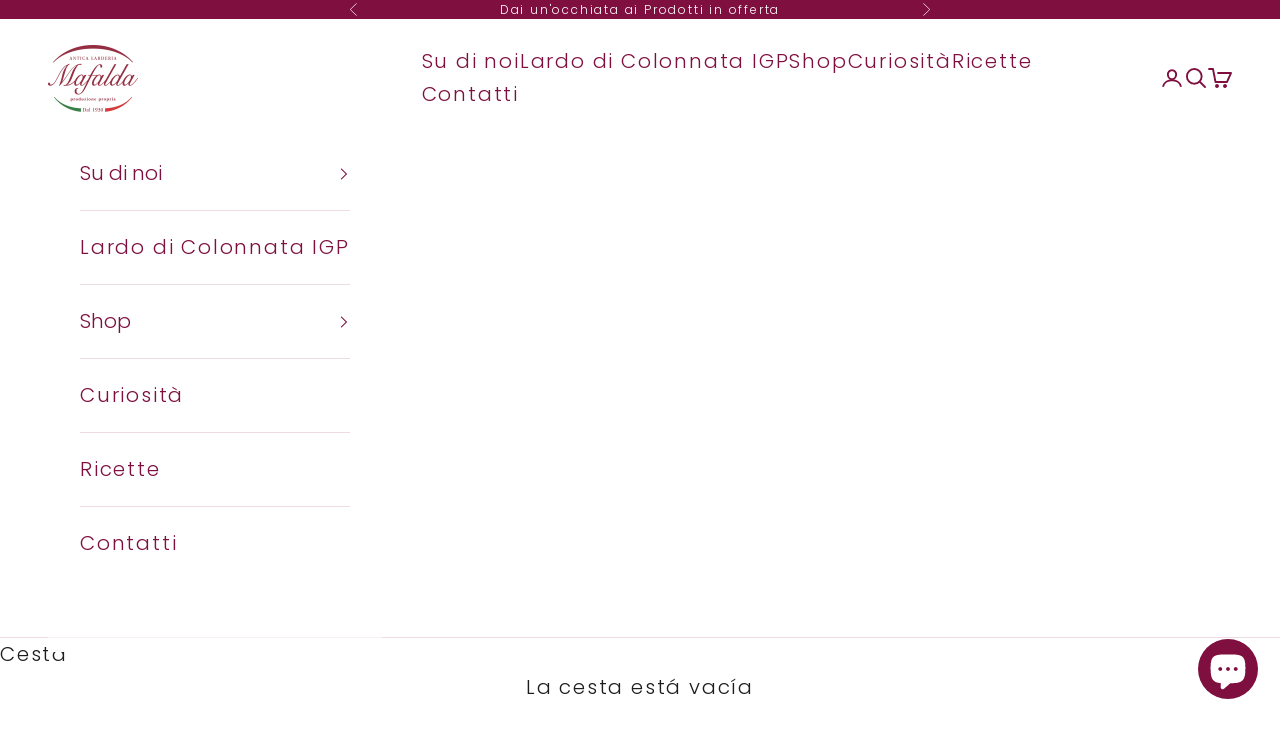

--- FILE ---
content_type: text/html; charset=utf-8
request_url: https://www.anticalarderiamafalda.com/es-es/collections/condimenti
body_size: 39972
content:
<!doctype html>

<html lang="es" dir="ltr">
  <head>
    <meta charset="utf-8">
    <meta name="viewport" content="width=device-width, initial-scale=1.0, height=device-height, minimum-scale=1.0, maximum-scale=5.0">

    <title>Condimentos</title><link rel="canonical" href="https://www.anticalarderiamafalda.com/es-es/collections/condimenti"><link rel="shortcut icon" href="//www.anticalarderiamafalda.com/cdn/shop/files/favicon-32x32.png?v=1717570510&width=96">
      <link rel="apple-touch-icon" href="//www.anticalarderiamafalda.com/cdn/shop/files/favicon-32x32.png?v=1717570510&width=180"><link rel="preconnect" href="https://fonts.shopifycdn.com" crossorigin><link rel="preload" href="//www.anticalarderiamafalda.com/cdn/fonts/poppins/poppins_n3.05f58335c3209cce17da4f1f1ab324ebe2982441.woff2" as="font" type="font/woff2" crossorigin><link rel="preload" href="//www.anticalarderiamafalda.com/cdn/fonts/poppins/poppins_n3.05f58335c3209cce17da4f1f1ab324ebe2982441.woff2" as="font" type="font/woff2" crossorigin><meta property="og:type" content="website">
  <meta property="og:title" content="Condimentos"><meta property="og:image" content="http://www.anticalarderiamafalda.com/cdn/shop/files/Antica_larderia_Mafalda-_cava_copia_copia_ad088da3-05e8-4a0a-ad5b-35bb1b7b2fbe.jpg?v=1642011248&width=2048">
  <meta property="og:image:secure_url" content="https://www.anticalarderiamafalda.com/cdn/shop/files/Antica_larderia_Mafalda-_cava_copia_copia_ad088da3-05e8-4a0a-ad5b-35bb1b7b2fbe.jpg?v=1642011248&width=2048">
  <meta property="og:image:width" content="1920">
  <meta property="og:image:height" content="1280"><meta property="og:url" content="https://www.anticalarderiamafalda.com/es-es/collections/condimenti">
<meta property="og:site_name" content="anticalarderiamafalda.com"><meta name="twitter:card" content="summary"><meta name="twitter:title" content="Condimentos">
  <meta name="twitter:description" content=""><meta name="twitter:image" content="https://www.anticalarderiamafalda.com/cdn/shop/files/Antica_larderia_Mafalda-_cava_copia_copia_ad088da3-05e8-4a0a-ad5b-35bb1b7b2fbe.jpg?crop=center&height=1200&v=1642011248&width=1200">
  <meta name="twitter:image:alt" content=""><script async crossorigin fetchpriority="high" src="/cdn/shopifycloud/importmap-polyfill/es-modules-shim.2.4.0.js"></script>
<script type="application/ld+json">
  {
    "@context": "https://schema.org",
    "@type": "BreadcrumbList",
    "itemListElement": [{
        "@type": "ListItem",
        "position": 1,
        "name": "Inicio",
        "item": "https://www.anticalarderiamafalda.com"
      },{
            "@type": "ListItem",
            "position": 2,
            "name": "Condimentos",
            "item": "https://www.anticalarderiamafalda.com/es-es/collections/condimenti"
          }]
  }
</script><style>/* Typography (heading) */
  @font-face {
  font-family: Poppins;
  font-weight: 300;
  font-style: normal;
  font-display: fallback;
  src: url("//www.anticalarderiamafalda.com/cdn/fonts/poppins/poppins_n3.05f58335c3209cce17da4f1f1ab324ebe2982441.woff2") format("woff2"),
       url("//www.anticalarderiamafalda.com/cdn/fonts/poppins/poppins_n3.6971368e1f131d2c8ff8e3a44a36b577fdda3ff5.woff") format("woff");
}

@font-face {
  font-family: Poppins;
  font-weight: 300;
  font-style: italic;
  font-display: fallback;
  src: url("//www.anticalarderiamafalda.com/cdn/fonts/poppins/poppins_i3.8536b4423050219f608e17f134fe9ea3b01ed890.woff2") format("woff2"),
       url("//www.anticalarderiamafalda.com/cdn/fonts/poppins/poppins_i3.0f4433ada196bcabf726ed78f8e37e0995762f7f.woff") format("woff");
}

/* Typography (body) */
  @font-face {
  font-family: Poppins;
  font-weight: 300;
  font-style: normal;
  font-display: fallback;
  src: url("//www.anticalarderiamafalda.com/cdn/fonts/poppins/poppins_n3.05f58335c3209cce17da4f1f1ab324ebe2982441.woff2") format("woff2"),
       url("//www.anticalarderiamafalda.com/cdn/fonts/poppins/poppins_n3.6971368e1f131d2c8ff8e3a44a36b577fdda3ff5.woff") format("woff");
}

@font-face {
  font-family: Poppins;
  font-weight: 300;
  font-style: italic;
  font-display: fallback;
  src: url("//www.anticalarderiamafalda.com/cdn/fonts/poppins/poppins_i3.8536b4423050219f608e17f134fe9ea3b01ed890.woff2") format("woff2"),
       url("//www.anticalarderiamafalda.com/cdn/fonts/poppins/poppins_i3.0f4433ada196bcabf726ed78f8e37e0995762f7f.woff") format("woff");
}

@font-face {
  font-family: Poppins;
  font-weight: 400;
  font-style: normal;
  font-display: fallback;
  src: url("//www.anticalarderiamafalda.com/cdn/fonts/poppins/poppins_n4.0ba78fa5af9b0e1a374041b3ceaadf0a43b41362.woff2") format("woff2"),
       url("//www.anticalarderiamafalda.com/cdn/fonts/poppins/poppins_n4.214741a72ff2596839fc9760ee7a770386cf16ca.woff") format("woff");
}

@font-face {
  font-family: Poppins;
  font-weight: 400;
  font-style: italic;
  font-display: fallback;
  src: url("//www.anticalarderiamafalda.com/cdn/fonts/poppins/poppins_i4.846ad1e22474f856bd6b81ba4585a60799a9f5d2.woff2") format("woff2"),
       url("//www.anticalarderiamafalda.com/cdn/fonts/poppins/poppins_i4.56b43284e8b52fc64c1fd271f289a39e8477e9ec.woff") format("woff");
}

:root {
    /* Container */
    --container-max-width: 100%;
    --container-xxs-max-width: 27.5rem; /* 440px */
    --container-xs-max-width: 42.5rem; /* 680px */
    --container-sm-max-width: 61.25rem; /* 980px */
    --container-md-max-width: 71.875rem; /* 1150px */
    --container-lg-max-width: 78.75rem; /* 1260px */
    --container-xl-max-width: 85rem; /* 1360px */
    --container-gutter: 1.25rem;

    --section-vertical-spacing: 2.5rem;
    --section-vertical-spacing-tight:2.5rem;

    --section-stack-gap:2.25rem;
    --section-stack-gap-tight:2.25rem;

    /* Form settings */
    --form-gap: 1.25rem; /* Gap between fieldset and submit button */
    --fieldset-gap: 1rem; /* Gap between each form input within a fieldset */
    --form-control-gap: 0.625rem; /* Gap between input and label (ignored for floating label) */
    --checkbox-control-gap: 0.75rem; /* Horizontal gap between checkbox and its associated label */
    --input-padding-block: 0.65rem; /* Vertical padding for input, textarea and native select */
    --input-padding-inline: 0.8rem; /* Horizontal padding for input, textarea and native select */
    --checkbox-size: 0.875rem; /* Size (width and height) for checkbox */

    /* Other sizes */
    --sticky-area-height: calc(var(--announcement-bar-is-sticky, 0) * var(--announcement-bar-height, 0px) + var(--header-is-sticky, 0) * var(--header-is-visible, 1) * var(--header-height, 0px));

    /* RTL support */
    --transform-logical-flip: 1;
    --transform-origin-start: left;
    --transform-origin-end: right;

    /**
     * ---------------------------------------------------------------------
     * TYPOGRAPHY
     * ---------------------------------------------------------------------
     */

    /* Font properties */
    --heading-font-family: Poppins, sans-serif;
    --heading-font-weight: 300;
    --heading-font-style: normal;
    --heading-text-transform: uppercase;
    --heading-letter-spacing: 0.09em;
    --text-font-family: Poppins, sans-serif;
    --text-font-weight: 300;
    --text-font-style: normal;
    --text-letter-spacing: 0.09em;
    --button-font: var(--text-font-style) var(--text-font-weight) var(--text-sm) / 1.65 var(--text-font-family);
    --button-text-transform: uppercase;
    --button-letter-spacing: 0.09em;

    /* Font sizes */--text-heading-size-factor: 1.2;
    --text-h1: max(0.6875rem, clamp(1.375rem, 1.146341463414634rem + 0.975609756097561vw, 2rem) * var(--text-heading-size-factor));
    --text-h2: max(0.6875rem, clamp(1.25rem, 1.0670731707317074rem + 0.7804878048780488vw, 1.75rem) * var(--text-heading-size-factor));
    --text-h3: max(0.6875rem, clamp(1.125rem, 1.0335365853658536rem + 0.3902439024390244vw, 1.375rem) * var(--text-heading-size-factor));
    --text-h4: max(0.6875rem, clamp(1rem, 0.9542682926829268rem + 0.1951219512195122vw, 1.125rem) * var(--text-heading-size-factor));
    --text-h5: calc(0.875rem * var(--text-heading-size-factor));
    --text-h6: calc(0.75rem * var(--text-heading-size-factor));

    --text-xs: 0.75rem;
    --text-sm: 0.8125rem;
    --text-base: 0.875rem;
    --text-lg: 1.0rem;
    --text-xl: 1.25rem;

    /* Rounded variables (used for border radius) */
    --rounded-full: 9999px;
    --button-border-radius: 0.0rem;
    --input-border-radius: 0.0rem;

    /* Box shadow */
    --shadow-sm: 0 2px 8px rgb(0 0 0 / 0.05);
    --shadow: 0 5px 15px rgb(0 0 0 / 0.05);
    --shadow-md: 0 5px 30px rgb(0 0 0 / 0.05);
    --shadow-block: px px px rgb(var(--text-primary) / 0.0);

    /**
     * ---------------------------------------------------------------------
     * OTHER
     * ---------------------------------------------------------------------
     */

    --checkmark-svg-url: url(//www.anticalarderiamafalda.com/cdn/shop/t/41/assets/checkmark.svg?v=77552481021870063511740599546);
    --cursor-zoom-in-svg-url: url(//www.anticalarderiamafalda.com/cdn/shop/t/41/assets/cursor-zoom-in.svg?v=112480252220988712521740599546);
  }

  [dir="rtl"]:root {
    /* RTL support */
    --transform-logical-flip: -1;
    --transform-origin-start: right;
    --transform-origin-end: left;
  }

  @media screen and (min-width: 700px) {
    :root {
      /* Typography (font size) */
      --text-xs: 1.125rem;
      --text-sm: 1.1875rem;
      --text-base: 1.25rem;
      --text-lg: 1.375rem;
      --text-xl: 1.375rem;

      /* Spacing settings */
      --container-gutter: 2rem;
    }
  }

  @media screen and (min-width: 1000px) {
    :root {
      /* Spacing settings */
      --container-gutter: 3rem;

      --section-vertical-spacing: 4rem;
      --section-vertical-spacing-tight: 4rem;

      --section-stack-gap:3rem;
      --section-stack-gap-tight:3rem;
    }
  }:root {/* Overlay used for modal */
    --page-overlay: 0 0 0 / 0.4;

    /* We use the first scheme background as default */
    --page-background: ;

    /* Product colors */
    --on-sale-text: 227 44 43;
    --on-sale-badge-background: 227 44 43;
    --on-sale-badge-text: 255 255 255;
    --sold-out-badge-background: 239 239 239;
    --sold-out-badge-text: 0 0 0 / 0.65;
    --custom-badge-background: 28 28 28;
    --custom-badge-text: 255 255 255;
    --star-color: 28 28 28;

    /* Status colors */
    --success-background: 212 227 203;
    --success-text: 48 122 7;
    --warning-background: 253 241 224;
    --warning-text: 237 138 0;
    --error-background: 243 204 204;
    --error-text: 203 43 43;
  }.color-scheme--scheme-1 {
      /* Color settings */--accent: 126 15 62;
      --text-color: 28 28 28;
      --background: 255 255 255 / 1.0;
      --background-without-opacity: 255 255 255;
      --background-gradient: ;--border-color: 221 221 221;/* Button colors */
      --button-background: 126 15 62;
      --button-text-color: 255 255 255;

      /* Circled buttons */
      --circle-button-background: 126 15 62;
      --circle-button-text-color: 255 255 255;
    }.shopify-section:has(.section-spacing.color-scheme--bg-54922f2e920ba8346f6dc0fba343d673) + .shopify-section:has(.section-spacing.color-scheme--bg-54922f2e920ba8346f6dc0fba343d673:not(.bordered-section)) .section-spacing {
      padding-block-start: 0;
    }.color-scheme--scheme-2 {
      /* Color settings */--accent: 28 28 28;
      --text-color: 126 15 62;
      --background: 255 255 255 / 1.0;
      --background-without-opacity: 255 255 255;
      --background-gradient: ;--border-color: 236 219 226;/* Button colors */
      --button-background: 28 28 28;
      --button-text-color: 255 255 255;

      /* Circled buttons */
      --circle-button-background: 255 255 255;
      --circle-button-text-color: 28 28 28;
    }.shopify-section:has(.section-spacing.color-scheme--bg-54922f2e920ba8346f6dc0fba343d673) + .shopify-section:has(.section-spacing.color-scheme--bg-54922f2e920ba8346f6dc0fba343d673:not(.bordered-section)) .section-spacing {
      padding-block-start: 0;
    }.color-scheme--scheme-3 {
      /* Color settings */--accent: 255 255 255;
      --text-color: 255 255 255;
      --background: 126 15 62 / 1.0;
      --background-without-opacity: 126 15 62;
      --background-gradient: ;--border-color: 145 51 91;/* Button colors */
      --button-background: 255 255 255;
      --button-text-color: 126 15 62;

      /* Circled buttons */
      --circle-button-background: 255 255 255;
      --circle-button-text-color: 28 28 28;
    }.shopify-section:has(.section-spacing.color-scheme--bg-99ce1f9dce77302eb311748bd6ff775c) + .shopify-section:has(.section-spacing.color-scheme--bg-99ce1f9dce77302eb311748bd6ff775c:not(.bordered-section)) .section-spacing {
      padding-block-start: 0;
    }.color-scheme--scheme-4 {
      /* Color settings */--accent: 255 255 255;
      --text-color: 255 255 255;
      --background: 0 0 0 / 0.0;
      --background-without-opacity: 0 0 0;
      --background-gradient: ;--border-color: 255 255 255;/* Button colors */
      --button-background: 255 255 255;
      --button-text-color: 126 15 62;

      /* Circled buttons */
      --circle-button-background: 255 255 255;
      --circle-button-text-color: 28 28 28;
    }.shopify-section:has(.section-spacing.color-scheme--bg-3671eee015764974ee0aef1536023e0f) + .shopify-section:has(.section-spacing.color-scheme--bg-3671eee015764974ee0aef1536023e0f:not(.bordered-section)) .section-spacing {
      padding-block-start: 0;
    }.color-scheme--dialog {
      /* Color settings */--accent: 28 28 28;
      --text-color: 126 15 62;
      --background: 255 255 255 / 1.0;
      --background-without-opacity: 255 255 255;
      --background-gradient: ;--border-color: 236 219 226;/* Button colors */
      --button-background: 28 28 28;
      --button-text-color: 255 255 255;

      /* Circled buttons */
      --circle-button-background: 255 255 255;
      --circle-button-text-color: 28 28 28;
    }
</style><script>
  // This allows to expose several variables to the global scope, to be used in scripts
  window.themeVariables = {
    settings: {
      showPageTransition: null,
      pageType: "collection",
      moneyFormat: "€{{amount_with_comma_separator}}",
      moneyWithCurrencyFormat: "€{{amount_with_comma_separator}} EUR",
      currencyCodeEnabled: true,
      cartType: "drawer",
      staggerMenuApparition: true
    },

    strings: {
      addedToCart: "Añadido a la cesta",
      closeGallery: "Cerrar galería",
      zoomGallery: "Zoom",
      errorGallery: "No se puede cargar la imagen",
      shippingEstimatorNoResults: "No hacemos envíos a tu dirección.",
      shippingEstimatorOneResult: "Hay una tarifa de gastos de envío para tu dirección:",
      shippingEstimatorMultipleResults: "Hay varias tarifas de gastos de envío para tu dirección:",
      shippingEstimatorError: "Se produjo un error al recuperar las tarifas de gastos de envío:",
      next: "Siguiente",
      previous: "Anterior"
    },

    mediaQueries: {
      'sm': 'screen and (min-width: 700px)',
      'md': 'screen and (min-width: 1000px)',
      'lg': 'screen and (min-width: 1150px)',
      'xl': 'screen and (min-width: 1400px)',
      '2xl': 'screen and (min-width: 1600px)',
      'sm-max': 'screen and (max-width: 699px)',
      'md-max': 'screen and (max-width: 999px)',
      'lg-max': 'screen and (max-width: 1149px)',
      'xl-max': 'screen and (max-width: 1399px)',
      '2xl-max': 'screen and (max-width: 1599px)',
      'motion-safe': '(prefers-reduced-motion: no-preference)',
      'motion-reduce': '(prefers-reduced-motion: reduce)',
      'supports-hover': 'screen and (pointer: fine)',
      'supports-touch': 'screen and (hover: none)'
    }
  };</script><script>
      if (!(HTMLScriptElement.supports && HTMLScriptElement.supports('importmap'))) {
        const importMapPolyfill = document.createElement('script');
        importMapPolyfill.async = true;
        importMapPolyfill.src = "//www.anticalarderiamafalda.com/cdn/shop/t/41/assets/es-module-shims.min.js?v=133133393897716595401740599520";

        document.head.appendChild(importMapPolyfill);
      }
    </script>

    <script type="importmap">{
        "imports": {
          "vendor": "//www.anticalarderiamafalda.com/cdn/shop/t/41/assets/vendor.min.js?v=166833309358212501051740599520",
          "theme": "//www.anticalarderiamafalda.com/cdn/shop/t/41/assets/theme.js?v=119214414845672947061740599520",
          "photoswipe": "//www.anticalarderiamafalda.com/cdn/shop/t/41/assets/photoswipe.min.js?v=13374349288281597431740599520"
        }
      }
    </script>

    <script type="module" src="//www.anticalarderiamafalda.com/cdn/shop/t/41/assets/vendor.min.js?v=166833309358212501051740599520"></script>
    <script type="module" src="//www.anticalarderiamafalda.com/cdn/shop/t/41/assets/theme.js?v=119214414845672947061740599520"></script>

    <script>window.performance && window.performance.mark && window.performance.mark('shopify.content_for_header.start');</script><meta name="google-site-verification" content="UrjT-oK89klhJ2YVENxus6oQGv6rnk9kA2ILuC8HH-s">
<meta name="facebook-domain-verification" content="jos11k4i5rz9hj6pw9t3to0wrapk8i">
<meta id="shopify-digital-wallet" name="shopify-digital-wallet" content="/38358974595/digital_wallets/dialog">
<meta name="shopify-checkout-api-token" content="5734142ca1220326b19370ea975c9025">
<meta id="in-context-paypal-metadata" data-shop-id="38358974595" data-venmo-supported="false" data-environment="production" data-locale="es_ES" data-paypal-v4="true" data-currency="EUR">
<link rel="alternate" type="application/atom+xml" title="Feed" href="/es-es/collections/condimenti.atom" />
<link rel="alternate" hreflang="x-default" href="https://www.anticalarderiamafalda.com/collections/condimenti">
<link rel="alternate" hreflang="it" href="https://www.anticalarderiamafalda.com/collections/condimenti">
<link rel="alternate" hreflang="de" href="https://www.anticalarderiamafalda.com/de/collections/condimenti">
<link rel="alternate" hreflang="en" href="https://www.anticalarderiamafalda.com/en/collections/condimenti">
<link rel="alternate" hreflang="es" href="https://www.anticalarderiamafalda.com/es/collections/condimenti">
<link rel="alternate" hreflang="fr" href="https://www.anticalarderiamafalda.com/fr/collections/condimenti">
<link rel="alternate" hreflang="it-PL" href="https://www.anticalarderiamafalda.com/it-pl/collections/condimenti">
<link rel="alternate" hreflang="pl-PL" href="https://www.anticalarderiamafalda.com/pl-pl/collections/condimenti">
<link rel="alternate" hreflang="de-DE" href="https://www.anticalarderiamafalda.com/de-de/collections/condimenti">
<link rel="alternate" hreflang="fr-FR" href="https://www.anticalarderiamafalda.com/fr-fr/collections/condimenti">
<link rel="alternate" hreflang="es-ES" href="https://www.anticalarderiamafalda.com/es-es/collections/condimenti">
<link rel="alternate" hreflang="en-LU" href="https://www.anticalarderiamafalda.com/en-lu/collections/condimenti">
<link rel="alternate" type="application/json+oembed" href="https://www.anticalarderiamafalda.com/es-es/collections/condimenti.oembed">
<script async="async" src="/checkouts/internal/preloads.js?locale=es-ES"></script>
<script id="shopify-features" type="application/json">{"accessToken":"5734142ca1220326b19370ea975c9025","betas":["rich-media-storefront-analytics"],"domain":"www.anticalarderiamafalda.com","predictiveSearch":true,"shopId":38358974595,"locale":"es"}</script>
<script>var Shopify = Shopify || {};
Shopify.shop = "anticalarderiamafalda-com.myshopify.com";
Shopify.locale = "es";
Shopify.currency = {"active":"EUR","rate":"1.0"};
Shopify.country = "ES";
Shopify.theme = {"name":"Versione aggiornata 26\/02\/25","id":178144117063,"schema_name":"Prestige","schema_version":"10.5.2","theme_store_id":855,"role":"main"};
Shopify.theme.handle = "null";
Shopify.theme.style = {"id":null,"handle":null};
Shopify.cdnHost = "www.anticalarderiamafalda.com/cdn";
Shopify.routes = Shopify.routes || {};
Shopify.routes.root = "/es-es/";</script>
<script type="module">!function(o){(o.Shopify=o.Shopify||{}).modules=!0}(window);</script>
<script>!function(o){function n(){var o=[];function n(){o.push(Array.prototype.slice.apply(arguments))}return n.q=o,n}var t=o.Shopify=o.Shopify||{};t.loadFeatures=n(),t.autoloadFeatures=n()}(window);</script>
<script id="shop-js-analytics" type="application/json">{"pageType":"collection"}</script>
<script defer="defer" async type="module" src="//www.anticalarderiamafalda.com/cdn/shopifycloud/shop-js/modules/v2/client.init-shop-cart-sync_BSQ69bm3.es.esm.js"></script>
<script defer="defer" async type="module" src="//www.anticalarderiamafalda.com/cdn/shopifycloud/shop-js/modules/v2/chunk.common_CIqZBrE6.esm.js"></script>
<script type="module">
  await import("//www.anticalarderiamafalda.com/cdn/shopifycloud/shop-js/modules/v2/client.init-shop-cart-sync_BSQ69bm3.es.esm.js");
await import("//www.anticalarderiamafalda.com/cdn/shopifycloud/shop-js/modules/v2/chunk.common_CIqZBrE6.esm.js");

  window.Shopify.SignInWithShop?.initShopCartSync?.({"fedCMEnabled":true,"windoidEnabled":true});

</script>
<script>(function() {
  var isLoaded = false;
  function asyncLoad() {
    if (isLoaded) return;
    isLoaded = true;
    var urls = ["https:\/\/ecommplugins-scripts.trustpilot.com\/v2.1\/js\/header.min.js?settings=eyJrZXkiOiI4TUJRUkxlY3dLZU9ISUhxIiwicyI6InNrdSJ9\u0026shop=anticalarderiamafalda-com.myshopify.com","https:\/\/ecommplugins-trustboxsettings.trustpilot.com\/anticalarderiamafalda-com.myshopify.com.js?settings=1736712413337\u0026shop=anticalarderiamafalda-com.myshopify.com","https:\/\/image-optimizer.salessquad.co.uk\/scripts\/tiny_img_not_found_notifier_87a044d49906c444e668ab2af70f281a.js?shop=anticalarderiamafalda-com.myshopify.com","https:\/\/cdn.shopify.com\/s\/files\/1\/0383\/5897\/4595\/t\/19\/assets\/loy_38358974595.js?v=1629305933\u0026shop=anticalarderiamafalda-com.myshopify.com","https:\/\/app.supergiftoptions.com\/get_script\/2c8ebec254ea11ec9f98e63de66392cb.js?v=893813\u0026shop=anticalarderiamafalda-com.myshopify.com","https:\/\/hotjar.dualsidedapp.com\/script.js?shop=anticalarderiamafalda-com.myshopify.com","https:\/\/widget.trustpilot.com\/bootstrap\/v5\/tp.widget.sync.bootstrap.min.js?shop=anticalarderiamafalda-com.myshopify.com"];
    for (var i = 0; i < urls.length; i++) {
      var s = document.createElement('script');
      s.type = 'text/javascript';
      s.async = true;
      s.src = urls[i];
      var x = document.getElementsByTagName('script')[0];
      x.parentNode.insertBefore(s, x);
    }
  };
  if(window.attachEvent) {
    window.attachEvent('onload', asyncLoad);
  } else {
    window.addEventListener('load', asyncLoad, false);
  }
})();</script>
<script id="__st">var __st={"a":38358974595,"offset":3600,"reqid":"938358b6-249b-4911-9787-314da822a846-1768924561","pageurl":"www.anticalarderiamafalda.com\/es-es\/collections\/condimenti","u":"1e5e5259b90c","p":"collection","rtyp":"collection","rid":262467584131};</script>
<script>window.ShopifyPaypalV4VisibilityTracking = true;</script>
<script id="captcha-bootstrap">!function(){'use strict';const t='contact',e='account',n='new_comment',o=[[t,t],['blogs',n],['comments',n],[t,'customer']],c=[[e,'customer_login'],[e,'guest_login'],[e,'recover_customer_password'],[e,'create_customer']],r=t=>t.map((([t,e])=>`form[action*='/${t}']:not([data-nocaptcha='true']) input[name='form_type'][value='${e}']`)).join(','),a=t=>()=>t?[...document.querySelectorAll(t)].map((t=>t.form)):[];function s(){const t=[...o],e=r(t);return a(e)}const i='password',u='form_key',d=['recaptcha-v3-token','g-recaptcha-response','h-captcha-response',i],f=()=>{try{return window.sessionStorage}catch{return}},m='__shopify_v',_=t=>t.elements[u];function p(t,e,n=!1){try{const o=window.sessionStorage,c=JSON.parse(o.getItem(e)),{data:r}=function(t){const{data:e,action:n}=t;return t[m]||n?{data:e,action:n}:{data:t,action:n}}(c);for(const[e,n]of Object.entries(r))t.elements[e]&&(t.elements[e].value=n);n&&o.removeItem(e)}catch(o){console.error('form repopulation failed',{error:o})}}const l='form_type',E='cptcha';function T(t){t.dataset[E]=!0}const w=window,h=w.document,L='Shopify',v='ce_forms',y='captcha';let A=!1;((t,e)=>{const n=(g='f06e6c50-85a8-45c8-87d0-21a2b65856fe',I='https://cdn.shopify.com/shopifycloud/storefront-forms-hcaptcha/ce_storefront_forms_captcha_hcaptcha.v1.5.2.iife.js',D={infoText:'Protegido por hCaptcha',privacyText:'Privacidad',termsText:'Términos'},(t,e,n)=>{const o=w[L][v],c=o.bindForm;if(c)return c(t,g,e,D).then(n);var r;o.q.push([[t,g,e,D],n]),r=I,A||(h.body.append(Object.assign(h.createElement('script'),{id:'captcha-provider',async:!0,src:r})),A=!0)});var g,I,D;w[L]=w[L]||{},w[L][v]=w[L][v]||{},w[L][v].q=[],w[L][y]=w[L][y]||{},w[L][y].protect=function(t,e){n(t,void 0,e),T(t)},Object.freeze(w[L][y]),function(t,e,n,w,h,L){const[v,y,A,g]=function(t,e,n){const i=e?o:[],u=t?c:[],d=[...i,...u],f=r(d),m=r(i),_=r(d.filter((([t,e])=>n.includes(e))));return[a(f),a(m),a(_),s()]}(w,h,L),I=t=>{const e=t.target;return e instanceof HTMLFormElement?e:e&&e.form},D=t=>v().includes(t);t.addEventListener('submit',(t=>{const e=I(t);if(!e)return;const n=D(e)&&!e.dataset.hcaptchaBound&&!e.dataset.recaptchaBound,o=_(e),c=g().includes(e)&&(!o||!o.value);(n||c)&&t.preventDefault(),c&&!n&&(function(t){try{if(!f())return;!function(t){const e=f();if(!e)return;const n=_(t);if(!n)return;const o=n.value;o&&e.removeItem(o)}(t);const e=Array.from(Array(32),(()=>Math.random().toString(36)[2])).join('');!function(t,e){_(t)||t.append(Object.assign(document.createElement('input'),{type:'hidden',name:u})),t.elements[u].value=e}(t,e),function(t,e){const n=f();if(!n)return;const o=[...t.querySelectorAll(`input[type='${i}']`)].map((({name:t})=>t)),c=[...d,...o],r={};for(const[a,s]of new FormData(t).entries())c.includes(a)||(r[a]=s);n.setItem(e,JSON.stringify({[m]:1,action:t.action,data:r}))}(t,e)}catch(e){console.error('failed to persist form',e)}}(e),e.submit())}));const S=(t,e)=>{t&&!t.dataset[E]&&(n(t,e.some((e=>e===t))),T(t))};for(const o of['focusin','change'])t.addEventListener(o,(t=>{const e=I(t);D(e)&&S(e,y())}));const B=e.get('form_key'),M=e.get(l),P=B&&M;t.addEventListener('DOMContentLoaded',(()=>{const t=y();if(P)for(const e of t)e.elements[l].value===M&&p(e,B);[...new Set([...A(),...v().filter((t=>'true'===t.dataset.shopifyCaptcha))])].forEach((e=>S(e,t)))}))}(h,new URLSearchParams(w.location.search),n,t,e,['guest_login'])})(!0,!0)}();</script>
<script integrity="sha256-4kQ18oKyAcykRKYeNunJcIwy7WH5gtpwJnB7kiuLZ1E=" data-source-attribution="shopify.loadfeatures" defer="defer" src="//www.anticalarderiamafalda.com/cdn/shopifycloud/storefront/assets/storefront/load_feature-a0a9edcb.js" crossorigin="anonymous"></script>
<script data-source-attribution="shopify.dynamic_checkout.dynamic.init">var Shopify=Shopify||{};Shopify.PaymentButton=Shopify.PaymentButton||{isStorefrontPortableWallets:!0,init:function(){window.Shopify.PaymentButton.init=function(){};var t=document.createElement("script");t.src="https://www.anticalarderiamafalda.com/cdn/shopifycloud/portable-wallets/latest/portable-wallets.es.js",t.type="module",document.head.appendChild(t)}};
</script>
<script data-source-attribution="shopify.dynamic_checkout.buyer_consent">
  function portableWalletsHideBuyerConsent(e){var t=document.getElementById("shopify-buyer-consent"),n=document.getElementById("shopify-subscription-policy-button");t&&n&&(t.classList.add("hidden"),t.setAttribute("aria-hidden","true"),n.removeEventListener("click",e))}function portableWalletsShowBuyerConsent(e){var t=document.getElementById("shopify-buyer-consent"),n=document.getElementById("shopify-subscription-policy-button");t&&n&&(t.classList.remove("hidden"),t.removeAttribute("aria-hidden"),n.addEventListener("click",e))}window.Shopify?.PaymentButton&&(window.Shopify.PaymentButton.hideBuyerConsent=portableWalletsHideBuyerConsent,window.Shopify.PaymentButton.showBuyerConsent=portableWalletsShowBuyerConsent);
</script>
<script data-source-attribution="shopify.dynamic_checkout.cart.bootstrap">document.addEventListener("DOMContentLoaded",(function(){function t(){return document.querySelector("shopify-accelerated-checkout-cart, shopify-accelerated-checkout")}if(t())Shopify.PaymentButton.init();else{new MutationObserver((function(e,n){t()&&(Shopify.PaymentButton.init(),n.disconnect())})).observe(document.body,{childList:!0,subtree:!0})}}));
</script>
<script id='scb4127' type='text/javascript' async='' src='https://www.anticalarderiamafalda.com/cdn/shopifycloud/privacy-banner/storefront-banner.js'></script><link id="shopify-accelerated-checkout-styles" rel="stylesheet" media="screen" href="https://www.anticalarderiamafalda.com/cdn/shopifycloud/portable-wallets/latest/accelerated-checkout-backwards-compat.css" crossorigin="anonymous">
<style id="shopify-accelerated-checkout-cart">
        #shopify-buyer-consent {
  margin-top: 1em;
  display: inline-block;
  width: 100%;
}

#shopify-buyer-consent.hidden {
  display: none;
}

#shopify-subscription-policy-button {
  background: none;
  border: none;
  padding: 0;
  text-decoration: underline;
  font-size: inherit;
  cursor: pointer;
}

#shopify-subscription-policy-button::before {
  box-shadow: none;
}

      </style>

<script>window.performance && window.performance.mark && window.performance.mark('shopify.content_for_header.end');</script>
<link href="//www.anticalarderiamafalda.com/cdn/shop/t/41/assets/theme.css?v=28144942938219698811751635671" rel="stylesheet" type="text/css" media="all" /><!!- search console begin -->
      <meta name="google-site-verification" content="Vi04BpLnbuq8nIn58kx7XRgoQ10mtjLLOiS6ERRa0Zc" />
    <!!- search console end -->
  <script src="https://cdn.shopify.com/extensions/019b979b-238a-7e17-847d-ec6cb3db4951/preorderfrontend-174/assets/globo.preorder.min.js" type="text/javascript" defer="defer"></script>
<script src="https://cdn.shopify.com/extensions/e4b3a77b-20c9-4161-b1bb-deb87046128d/inbox-1253/assets/inbox-chat-loader.js" type="text/javascript" defer="defer"></script>
<link href="https://monorail-edge.shopifysvc.com" rel="dns-prefetch">
<script>(function(){if ("sendBeacon" in navigator && "performance" in window) {try {var session_token_from_headers = performance.getEntriesByType('navigation')[0].serverTiming.find(x => x.name == '_s').description;} catch {var session_token_from_headers = undefined;}var session_cookie_matches = document.cookie.match(/_shopify_s=([^;]*)/);var session_token_from_cookie = session_cookie_matches && session_cookie_matches.length === 2 ? session_cookie_matches[1] : "";var session_token = session_token_from_headers || session_token_from_cookie || "";function handle_abandonment_event(e) {var entries = performance.getEntries().filter(function(entry) {return /monorail-edge.shopifysvc.com/.test(entry.name);});if (!window.abandonment_tracked && entries.length === 0) {window.abandonment_tracked = true;var currentMs = Date.now();var navigation_start = performance.timing.navigationStart;var payload = {shop_id: 38358974595,url: window.location.href,navigation_start,duration: currentMs - navigation_start,session_token,page_type: "collection"};window.navigator.sendBeacon("https://monorail-edge.shopifysvc.com/v1/produce", JSON.stringify({schema_id: "online_store_buyer_site_abandonment/1.1",payload: payload,metadata: {event_created_at_ms: currentMs,event_sent_at_ms: currentMs}}));}}window.addEventListener('pagehide', handle_abandonment_event);}}());</script>
<script id="web-pixels-manager-setup">(function e(e,d,r,n,o){if(void 0===o&&(o={}),!Boolean(null===(a=null===(i=window.Shopify)||void 0===i?void 0:i.analytics)||void 0===a?void 0:a.replayQueue)){var i,a;window.Shopify=window.Shopify||{};var t=window.Shopify;t.analytics=t.analytics||{};var s=t.analytics;s.replayQueue=[],s.publish=function(e,d,r){return s.replayQueue.push([e,d,r]),!0};try{self.performance.mark("wpm:start")}catch(e){}var l=function(){var e={modern:/Edge?\/(1{2}[4-9]|1[2-9]\d|[2-9]\d{2}|\d{4,})\.\d+(\.\d+|)|Firefox\/(1{2}[4-9]|1[2-9]\d|[2-9]\d{2}|\d{4,})\.\d+(\.\d+|)|Chrom(ium|e)\/(9{2}|\d{3,})\.\d+(\.\d+|)|(Maci|X1{2}).+ Version\/(15\.\d+|(1[6-9]|[2-9]\d|\d{3,})\.\d+)([,.]\d+|)( \(\w+\)|)( Mobile\/\w+|) Safari\/|Chrome.+OPR\/(9{2}|\d{3,})\.\d+\.\d+|(CPU[ +]OS|iPhone[ +]OS|CPU[ +]iPhone|CPU IPhone OS|CPU iPad OS)[ +]+(15[._]\d+|(1[6-9]|[2-9]\d|\d{3,})[._]\d+)([._]\d+|)|Android:?[ /-](13[3-9]|1[4-9]\d|[2-9]\d{2}|\d{4,})(\.\d+|)(\.\d+|)|Android.+Firefox\/(13[5-9]|1[4-9]\d|[2-9]\d{2}|\d{4,})\.\d+(\.\d+|)|Android.+Chrom(ium|e)\/(13[3-9]|1[4-9]\d|[2-9]\d{2}|\d{4,})\.\d+(\.\d+|)|SamsungBrowser\/([2-9]\d|\d{3,})\.\d+/,legacy:/Edge?\/(1[6-9]|[2-9]\d|\d{3,})\.\d+(\.\d+|)|Firefox\/(5[4-9]|[6-9]\d|\d{3,})\.\d+(\.\d+|)|Chrom(ium|e)\/(5[1-9]|[6-9]\d|\d{3,})\.\d+(\.\d+|)([\d.]+$|.*Safari\/(?![\d.]+ Edge\/[\d.]+$))|(Maci|X1{2}).+ Version\/(10\.\d+|(1[1-9]|[2-9]\d|\d{3,})\.\d+)([,.]\d+|)( \(\w+\)|)( Mobile\/\w+|) Safari\/|Chrome.+OPR\/(3[89]|[4-9]\d|\d{3,})\.\d+\.\d+|(CPU[ +]OS|iPhone[ +]OS|CPU[ +]iPhone|CPU IPhone OS|CPU iPad OS)[ +]+(10[._]\d+|(1[1-9]|[2-9]\d|\d{3,})[._]\d+)([._]\d+|)|Android:?[ /-](13[3-9]|1[4-9]\d|[2-9]\d{2}|\d{4,})(\.\d+|)(\.\d+|)|Mobile Safari.+OPR\/([89]\d|\d{3,})\.\d+\.\d+|Android.+Firefox\/(13[5-9]|1[4-9]\d|[2-9]\d{2}|\d{4,})\.\d+(\.\d+|)|Android.+Chrom(ium|e)\/(13[3-9]|1[4-9]\d|[2-9]\d{2}|\d{4,})\.\d+(\.\d+|)|Android.+(UC? ?Browser|UCWEB|U3)[ /]?(15\.([5-9]|\d{2,})|(1[6-9]|[2-9]\d|\d{3,})\.\d+)\.\d+|SamsungBrowser\/(5\.\d+|([6-9]|\d{2,})\.\d+)|Android.+MQ{2}Browser\/(14(\.(9|\d{2,})|)|(1[5-9]|[2-9]\d|\d{3,})(\.\d+|))(\.\d+|)|K[Aa][Ii]OS\/(3\.\d+|([4-9]|\d{2,})\.\d+)(\.\d+|)/},d=e.modern,r=e.legacy,n=navigator.userAgent;return n.match(d)?"modern":n.match(r)?"legacy":"unknown"}(),u="modern"===l?"modern":"legacy",c=(null!=n?n:{modern:"",legacy:""})[u],f=function(e){return[e.baseUrl,"/wpm","/b",e.hashVersion,"modern"===e.buildTarget?"m":"l",".js"].join("")}({baseUrl:d,hashVersion:r,buildTarget:u}),m=function(e){var d=e.version,r=e.bundleTarget,n=e.surface,o=e.pageUrl,i=e.monorailEndpoint;return{emit:function(e){var a=e.status,t=e.errorMsg,s=(new Date).getTime(),l=JSON.stringify({metadata:{event_sent_at_ms:s},events:[{schema_id:"web_pixels_manager_load/3.1",payload:{version:d,bundle_target:r,page_url:o,status:a,surface:n,error_msg:t},metadata:{event_created_at_ms:s}}]});if(!i)return console&&console.warn&&console.warn("[Web Pixels Manager] No Monorail endpoint provided, skipping logging."),!1;try{return self.navigator.sendBeacon.bind(self.navigator)(i,l)}catch(e){}var u=new XMLHttpRequest;try{return u.open("POST",i,!0),u.setRequestHeader("Content-Type","text/plain"),u.send(l),!0}catch(e){return console&&console.warn&&console.warn("[Web Pixels Manager] Got an unhandled error while logging to Monorail."),!1}}}}({version:r,bundleTarget:l,surface:e.surface,pageUrl:self.location.href,monorailEndpoint:e.monorailEndpoint});try{o.browserTarget=l,function(e){var d=e.src,r=e.async,n=void 0===r||r,o=e.onload,i=e.onerror,a=e.sri,t=e.scriptDataAttributes,s=void 0===t?{}:t,l=document.createElement("script"),u=document.querySelector("head"),c=document.querySelector("body");if(l.async=n,l.src=d,a&&(l.integrity=a,l.crossOrigin="anonymous"),s)for(var f in s)if(Object.prototype.hasOwnProperty.call(s,f))try{l.dataset[f]=s[f]}catch(e){}if(o&&l.addEventListener("load",o),i&&l.addEventListener("error",i),u)u.appendChild(l);else{if(!c)throw new Error("Did not find a head or body element to append the script");c.appendChild(l)}}({src:f,async:!0,onload:function(){if(!function(){var e,d;return Boolean(null===(d=null===(e=window.Shopify)||void 0===e?void 0:e.analytics)||void 0===d?void 0:d.initialized)}()){var d=window.webPixelsManager.init(e)||void 0;if(d){var r=window.Shopify.analytics;r.replayQueue.forEach((function(e){var r=e[0],n=e[1],o=e[2];d.publishCustomEvent(r,n,o)})),r.replayQueue=[],r.publish=d.publishCustomEvent,r.visitor=d.visitor,r.initialized=!0}}},onerror:function(){return m.emit({status:"failed",errorMsg:"".concat(f," has failed to load")})},sri:function(e){var d=/^sha384-[A-Za-z0-9+/=]+$/;return"string"==typeof e&&d.test(e)}(c)?c:"",scriptDataAttributes:o}),m.emit({status:"loading"})}catch(e){m.emit({status:"failed",errorMsg:(null==e?void 0:e.message)||"Unknown error"})}}})({shopId: 38358974595,storefrontBaseUrl: "https://www.anticalarderiamafalda.com",extensionsBaseUrl: "https://extensions.shopifycdn.com/cdn/shopifycloud/web-pixels-manager",monorailEndpoint: "https://monorail-edge.shopifysvc.com/unstable/produce_batch",surface: "storefront-renderer",enabledBetaFlags: ["2dca8a86"],webPixelsConfigList: [{"id":"2377679175","configuration":"{\"accountID\":\"anticalarderiamafalda-com\"}","eventPayloadVersion":"v1","runtimeContext":"STRICT","scriptVersion":"5503eca56790d6863e31590c8c364ee3","type":"APP","apiClientId":12388204545,"privacyPurposes":["ANALYTICS","MARKETING","SALE_OF_DATA"],"dataSharingAdjustments":{"protectedCustomerApprovalScopes":["read_customer_email","read_customer_name","read_customer_personal_data","read_customer_phone"]}},{"id":"1529217351","configuration":"{\"config\":\"{\\\"pixel_id\\\":\\\"G-NVDW8PTTY4\\\",\\\"target_country\\\":\\\"IT\\\",\\\"gtag_events\\\":[{\\\"type\\\":\\\"begin_checkout\\\",\\\"action_label\\\":[\\\"G-NVDW8PTTY4\\\",\\\"AW-636935652\\\/zws9CK6l8c8BEOS7268C\\\"]},{\\\"type\\\":\\\"search\\\",\\\"action_label\\\":[\\\"G-NVDW8PTTY4\\\",\\\"AW-636935652\\\/sIVQCLGl8c8BEOS7268C\\\"]},{\\\"type\\\":\\\"view_item\\\",\\\"action_label\\\":[\\\"G-NVDW8PTTY4\\\",\\\"AW-636935652\\\/M_e-CKil8c8BEOS7268C\\\",\\\"MC-ELLRTDLF51\\\"]},{\\\"type\\\":\\\"purchase\\\",\\\"action_label\\\":[\\\"G-NVDW8PTTY4\\\",\\\"AW-636935652\\\/PRFFCKWl8c8BEOS7268C\\\",\\\"MC-ELLRTDLF51\\\"]},{\\\"type\\\":\\\"page_view\\\",\\\"action_label\\\":[\\\"G-NVDW8PTTY4\\\",\\\"AW-636935652\\\/oy74CKKl8c8BEOS7268C\\\",\\\"MC-ELLRTDLF51\\\"]},{\\\"type\\\":\\\"add_payment_info\\\",\\\"action_label\\\":[\\\"G-NVDW8PTTY4\\\",\\\"AW-636935652\\\/HfORCLSl8c8BEOS7268C\\\"]},{\\\"type\\\":\\\"add_to_cart\\\",\\\"action_label\\\":[\\\"G-NVDW8PTTY4\\\",\\\"AW-636935652\\\/rPRXCKul8c8BEOS7268C\\\"]}],\\\"enable_monitoring_mode\\\":false}\"}","eventPayloadVersion":"v1","runtimeContext":"OPEN","scriptVersion":"b2a88bafab3e21179ed38636efcd8a93","type":"APP","apiClientId":1780363,"privacyPurposes":[],"dataSharingAdjustments":{"protectedCustomerApprovalScopes":["read_customer_address","read_customer_email","read_customer_name","read_customer_personal_data","read_customer_phone"]}},{"id":"408060231","configuration":"{\"pixel_id\":\"172951047108064\",\"pixel_type\":\"facebook_pixel\",\"metaapp_system_user_token\":\"-\"}","eventPayloadVersion":"v1","runtimeContext":"OPEN","scriptVersion":"ca16bc87fe92b6042fbaa3acc2fbdaa6","type":"APP","apiClientId":2329312,"privacyPurposes":["ANALYTICS","MARKETING","SALE_OF_DATA"],"dataSharingAdjustments":{"protectedCustomerApprovalScopes":["read_customer_address","read_customer_email","read_customer_name","read_customer_personal_data","read_customer_phone"]}},{"id":"shopify-app-pixel","configuration":"{}","eventPayloadVersion":"v1","runtimeContext":"STRICT","scriptVersion":"0450","apiClientId":"shopify-pixel","type":"APP","privacyPurposes":["ANALYTICS","MARKETING"]},{"id":"shopify-custom-pixel","eventPayloadVersion":"v1","runtimeContext":"LAX","scriptVersion":"0450","apiClientId":"shopify-pixel","type":"CUSTOM","privacyPurposes":["ANALYTICS","MARKETING"]}],isMerchantRequest: false,initData: {"shop":{"name":"anticalarderiamafalda.com","paymentSettings":{"currencyCode":"EUR"},"myshopifyDomain":"anticalarderiamafalda-com.myshopify.com","countryCode":"IT","storefrontUrl":"https:\/\/www.anticalarderiamafalda.com\/es-es"},"customer":null,"cart":null,"checkout":null,"productVariants":[],"purchasingCompany":null},},"https://www.anticalarderiamafalda.com/cdn","fcfee988w5aeb613cpc8e4bc33m6693e112",{"modern":"","legacy":""},{"shopId":"38358974595","storefrontBaseUrl":"https:\/\/www.anticalarderiamafalda.com","extensionBaseUrl":"https:\/\/extensions.shopifycdn.com\/cdn\/shopifycloud\/web-pixels-manager","surface":"storefront-renderer","enabledBetaFlags":"[\"2dca8a86\"]","isMerchantRequest":"false","hashVersion":"fcfee988w5aeb613cpc8e4bc33m6693e112","publish":"custom","events":"[[\"page_viewed\",{}],[\"collection_viewed\",{\"collection\":{\"id\":\"262467584131\",\"title\":\"Condimentos\",\"productVariants\":[{\"price\":{\"amount\":8.9,\"currencyCode\":\"EUR\"},\"product\":{\"title\":\"SPEZIARIA MAFALDA - Ingrediente esencial de nuestro Lardo di Colonnata IGP\",\"vendor\":\"anticalarderiamafalda.com\",\"id\":\"5178808238211\",\"untranslatedTitle\":\"SPEZIARIA MAFALDA - Ingrediente esencial de nuestro Lardo di Colonnata IGP\",\"url\":\"\/es-es\/products\/speziaria-mafalda\",\"type\":\"Condimentos\"},\"id\":\"34278540247171\",\"image\":{\"src\":\"\/\/www.anticalarderiamafalda.com\/cdn\/shop\/files\/Copia_di_IMG_7658.jpg?v=1757868116\"},\"sku\":\"SPZ-LRD-ST01\",\"title\":\"Default Title\",\"untranslatedTitle\":\"Default Title\"}]}}]]"});</script><script>
  window.ShopifyAnalytics = window.ShopifyAnalytics || {};
  window.ShopifyAnalytics.meta = window.ShopifyAnalytics.meta || {};
  window.ShopifyAnalytics.meta.currency = 'EUR';
  var meta = {"products":[{"id":5178808238211,"gid":"gid:\/\/shopify\/Product\/5178808238211","vendor":"anticalarderiamafalda.com","type":"Condimentos","handle":"speziaria-mafalda","variants":[{"id":34278540247171,"price":890,"name":"SPEZIARIA MAFALDA - Ingrediente esencial de nuestro Lardo di Colonnata IGP","public_title":null,"sku":"SPZ-LRD-ST01"}],"remote":false}],"page":{"pageType":"collection","resourceType":"collection","resourceId":262467584131,"requestId":"938358b6-249b-4911-9787-314da822a846-1768924561"}};
  for (var attr in meta) {
    window.ShopifyAnalytics.meta[attr] = meta[attr];
  }
</script>
<script class="analytics">
  (function () {
    var customDocumentWrite = function(content) {
      var jquery = null;

      if (window.jQuery) {
        jquery = window.jQuery;
      } else if (window.Checkout && window.Checkout.$) {
        jquery = window.Checkout.$;
      }

      if (jquery) {
        jquery('body').append(content);
      }
    };

    var hasLoggedConversion = function(token) {
      if (token) {
        return document.cookie.indexOf('loggedConversion=' + token) !== -1;
      }
      return false;
    }

    var setCookieIfConversion = function(token) {
      if (token) {
        var twoMonthsFromNow = new Date(Date.now());
        twoMonthsFromNow.setMonth(twoMonthsFromNow.getMonth() + 2);

        document.cookie = 'loggedConversion=' + token + '; expires=' + twoMonthsFromNow;
      }
    }

    var trekkie = window.ShopifyAnalytics.lib = window.trekkie = window.trekkie || [];
    if (trekkie.integrations) {
      return;
    }
    trekkie.methods = [
      'identify',
      'page',
      'ready',
      'track',
      'trackForm',
      'trackLink'
    ];
    trekkie.factory = function(method) {
      return function() {
        var args = Array.prototype.slice.call(arguments);
        args.unshift(method);
        trekkie.push(args);
        return trekkie;
      };
    };
    for (var i = 0; i < trekkie.methods.length; i++) {
      var key = trekkie.methods[i];
      trekkie[key] = trekkie.factory(key);
    }
    trekkie.load = function(config) {
      trekkie.config = config || {};
      trekkie.config.initialDocumentCookie = document.cookie;
      var first = document.getElementsByTagName('script')[0];
      var script = document.createElement('script');
      script.type = 'text/javascript';
      script.onerror = function(e) {
        var scriptFallback = document.createElement('script');
        scriptFallback.type = 'text/javascript';
        scriptFallback.onerror = function(error) {
                var Monorail = {
      produce: function produce(monorailDomain, schemaId, payload) {
        var currentMs = new Date().getTime();
        var event = {
          schema_id: schemaId,
          payload: payload,
          metadata: {
            event_created_at_ms: currentMs,
            event_sent_at_ms: currentMs
          }
        };
        return Monorail.sendRequest("https://" + monorailDomain + "/v1/produce", JSON.stringify(event));
      },
      sendRequest: function sendRequest(endpointUrl, payload) {
        // Try the sendBeacon API
        if (window && window.navigator && typeof window.navigator.sendBeacon === 'function' && typeof window.Blob === 'function' && !Monorail.isIos12()) {
          var blobData = new window.Blob([payload], {
            type: 'text/plain'
          });

          if (window.navigator.sendBeacon(endpointUrl, blobData)) {
            return true;
          } // sendBeacon was not successful

        } // XHR beacon

        var xhr = new XMLHttpRequest();

        try {
          xhr.open('POST', endpointUrl);
          xhr.setRequestHeader('Content-Type', 'text/plain');
          xhr.send(payload);
        } catch (e) {
          console.log(e);
        }

        return false;
      },
      isIos12: function isIos12() {
        return window.navigator.userAgent.lastIndexOf('iPhone; CPU iPhone OS 12_') !== -1 || window.navigator.userAgent.lastIndexOf('iPad; CPU OS 12_') !== -1;
      }
    };
    Monorail.produce('monorail-edge.shopifysvc.com',
      'trekkie_storefront_load_errors/1.1',
      {shop_id: 38358974595,
      theme_id: 178144117063,
      app_name: "storefront",
      context_url: window.location.href,
      source_url: "//www.anticalarderiamafalda.com/cdn/s/trekkie.storefront.cd680fe47e6c39ca5d5df5f0a32d569bc48c0f27.min.js"});

        };
        scriptFallback.async = true;
        scriptFallback.src = '//www.anticalarderiamafalda.com/cdn/s/trekkie.storefront.cd680fe47e6c39ca5d5df5f0a32d569bc48c0f27.min.js';
        first.parentNode.insertBefore(scriptFallback, first);
      };
      script.async = true;
      script.src = '//www.anticalarderiamafalda.com/cdn/s/trekkie.storefront.cd680fe47e6c39ca5d5df5f0a32d569bc48c0f27.min.js';
      first.parentNode.insertBefore(script, first);
    };
    trekkie.load(
      {"Trekkie":{"appName":"storefront","development":false,"defaultAttributes":{"shopId":38358974595,"isMerchantRequest":null,"themeId":178144117063,"themeCityHash":"13407088724527135388","contentLanguage":"es","currency":"EUR","eventMetadataId":"7e6425c2-2151-4e71-a72d-d9495f2d7889"},"isServerSideCookieWritingEnabled":true,"monorailRegion":"shop_domain","enabledBetaFlags":["65f19447"]},"Session Attribution":{},"S2S":{"facebookCapiEnabled":true,"source":"trekkie-storefront-renderer","apiClientId":580111}}
    );

    var loaded = false;
    trekkie.ready(function() {
      if (loaded) return;
      loaded = true;

      window.ShopifyAnalytics.lib = window.trekkie;

      var originalDocumentWrite = document.write;
      document.write = customDocumentWrite;
      try { window.ShopifyAnalytics.merchantGoogleAnalytics.call(this); } catch(error) {};
      document.write = originalDocumentWrite;

      window.ShopifyAnalytics.lib.page(null,{"pageType":"collection","resourceType":"collection","resourceId":262467584131,"requestId":"938358b6-249b-4911-9787-314da822a846-1768924561","shopifyEmitted":true});

      var match = window.location.pathname.match(/checkouts\/(.+)\/(thank_you|post_purchase)/)
      var token = match? match[1]: undefined;
      if (!hasLoggedConversion(token)) {
        setCookieIfConversion(token);
        window.ShopifyAnalytics.lib.track("Viewed Product Category",{"currency":"EUR","category":"Collection: condimenti","collectionName":"condimenti","collectionId":262467584131,"nonInteraction":true},undefined,undefined,{"shopifyEmitted":true});
      }
    });


        var eventsListenerScript = document.createElement('script');
        eventsListenerScript.async = true;
        eventsListenerScript.src = "//www.anticalarderiamafalda.com/cdn/shopifycloud/storefront/assets/shop_events_listener-3da45d37.js";
        document.getElementsByTagName('head')[0].appendChild(eventsListenerScript);

})();</script>
  <script>
  if (!window.ga || (window.ga && typeof window.ga !== 'function')) {
    window.ga = function ga() {
      (window.ga.q = window.ga.q || []).push(arguments);
      if (window.Shopify && window.Shopify.analytics && typeof window.Shopify.analytics.publish === 'function') {
        window.Shopify.analytics.publish("ga_stub_called", {}, {sendTo: "google_osp_migration"});
      }
      console.error("Shopify's Google Analytics stub called with:", Array.from(arguments), "\nSee https://help.shopify.com/manual/promoting-marketing/pixels/pixel-migration#google for more information.");
    };
    if (window.Shopify && window.Shopify.analytics && typeof window.Shopify.analytics.publish === 'function') {
      window.Shopify.analytics.publish("ga_stub_initialized", {}, {sendTo: "google_osp_migration"});
    }
  }
</script>
<script
  defer
  src="https://www.anticalarderiamafalda.com/cdn/shopifycloud/perf-kit/shopify-perf-kit-3.0.4.min.js"
  data-application="storefront-renderer"
  data-shop-id="38358974595"
  data-render-region="gcp-us-east1"
  data-page-type="collection"
  data-theme-instance-id="178144117063"
  data-theme-name="Prestige"
  data-theme-version="10.5.2"
  data-monorail-region="shop_domain"
  data-resource-timing-sampling-rate="10"
  data-shs="true"
  data-shs-beacon="true"
  data-shs-export-with-fetch="true"
  data-shs-logs-sample-rate="1"
  data-shs-beacon-endpoint="https://www.anticalarderiamafalda.com/api/collect"
></script>
</head>

  

  <body class="features--button-transition features--zoom-image  color-scheme color-scheme--scheme-1"><template id="drawer-default-template">
  <div part="base">
    <div part="overlay"></div>

    <div part="content">
      <header part="header">
        <slot name="header"></slot>

        <dialog-close-button style="display: contents">
          <button type="button" part="close-button tap-area" aria-label="Cerrar"><svg aria-hidden="true" focusable="false" fill="none" width="14" class="icon icon-close" viewBox="0 0 16 16">
      <path d="m1 1 14 14M1 15 15 1" stroke="currentColor" stroke-width="1.9"/>
    </svg>

  </button>
        </dialog-close-button>
      </header>

      <div part="body">
        <slot></slot>
      </div>

      <footer part="footer">
        <slot name="footer"></slot>
      </footer>
    </div>
  </div>
</template><template id="modal-default-template">
  <div part="base">
    <div part="overlay"></div>

    <div part="content">
      <header part="header">
        <slot name="header"></slot>

        <dialog-close-button style="display: contents">
          <button type="button" part="close-button tap-area" aria-label="Cerrar"><svg aria-hidden="true" focusable="false" fill="none" width="14" class="icon icon-close" viewBox="0 0 16 16">
      <path d="m1 1 14 14M1 15 15 1" stroke="currentColor" stroke-width="1.9"/>
    </svg>

  </button>
        </dialog-close-button>
      </header>

      <div part="body">
        <slot></slot>
      </div>
    </div>
  </div>
</template><template id="popover-default-template">
  <div part="base">
    <div part="overlay"></div>

    <div part="content">
      <header part="header">
        <slot name="header"></slot>

        <dialog-close-button style="display: contents">
          <button type="button" part="close-button tap-area" aria-label="Cerrar"><svg aria-hidden="true" focusable="false" fill="none" width="14" class="icon icon-close" viewBox="0 0 16 16">
      <path d="m1 1 14 14M1 15 15 1" stroke="currentColor" stroke-width="1.9"/>
    </svg>

  </button>
        </dialog-close-button>
      </header>

      <div part="body">
        <slot></slot>
      </div>
    </div>
  </div>
</template><template id="header-search-default-template">
  <div part="base">
    <div part="overlay"></div>

    <div part="content">
      <slot></slot>
    </div>
  </div>
</template><template id="video-media-default-template">
  <slot></slot>

  <svg part="play-button" fill="none" width="48" height="48" viewBox="0 0 48 48">
    <path fill-rule="evenodd" clip-rule="evenodd" d="M48 24c0 13.255-10.745 24-24 24S0 37.255 0 24 10.745 0 24 0s24 10.745 24 24Zm-18 0-9-6.6v13.2l9-6.6Z" fill="var(--play-button-background, #ffffff)"/>
  </svg>
</template><loading-bar class="loading-bar" aria-hidden="true"></loading-bar>
    <a href="#main" allow-hash-change class="skip-to-content sr-only">Ir al contenido</a>

    <span id="header-scroll-tracker" style="position: absolute; width: 1px; height: 1px; top: var(--header-scroll-tracker-offset, 10px); left: 0;"></span><!-- BEGIN sections: header-group -->
<aside id="shopify-section-sections--24609083916615__announcement-bar" class="shopify-section shopify-section-group-header-group shopify-section--announcement-bar"><style>
    :root {
      --announcement-bar-is-sticky: 0;--header-scroll-tracker-offset: var(--announcement-bar-height);}#shopify-section-sections--24609083916615__announcement-bar {
      --announcement-bar-font-size: 0.75rem;
    }

    @media screen and (min-width: 999px) {
      #shopify-section-sections--24609083916615__announcement-bar {
        --announcement-bar-font-size: 0.75rem;
      }
    }
  </style>

  <height-observer variable="announcement-bar">
    <div class="announcement-bar color-scheme color-scheme--scheme-3"><carousel-prev-button aria-controls="carousel-sections--24609083916615__announcement-bar" class="contents">
          <button type="button" class="tap-area">
            <span class="sr-only">Anterior</span><svg aria-hidden="true" focusable="false" fill="none" width="12" class="icon icon-arrow-left  icon--direction-aware" viewBox="0 0 16 18">
      <path d="M11 1 3 9l8 8" stroke="currentColor" stroke-linecap="square"/>
    </svg></button>
        </carousel-prev-button><announcement-bar-carousel allow-swipe autoplay="5" id="carousel-sections--24609083916615__announcement-bar" class="announcement-bar__carousel"><p class="prose heading is-selected" >Dai un'occhiata ai <a href="/es-es/collections/in-offerta" title="In offerta">Prodotti in offerta</a></p><p class="prose heading " >Spedizione gratuita da €90 (calcolati sui prodotti)</p><p class="prose heading " >ORDINE MINIMO 15€</p><p class="prose heading " ><a href="#newsletter_box" title="#newsletter_box">Sconto di benvenuto?</a></p></announcement-bar-carousel><carousel-next-button aria-controls="carousel-sections--24609083916615__announcement-bar" class="contents">
          <button type="button" class="tap-area">
            <span class="sr-only">Siguiente</span><svg aria-hidden="true" focusable="false" fill="none" width="12" class="icon icon-arrow-right  icon--direction-aware" viewBox="0 0 16 18">
      <path d="m5 17 8-8-8-8" stroke="currentColor" stroke-linecap="square"/>
    </svg></button>
        </carousel-next-button></div>
  </height-observer>

  <script>
    document.documentElement.style.setProperty('--announcement-bar-height', `${document.getElementById('shopify-section-sections--24609083916615__announcement-bar').clientHeight.toFixed(2)}px`);
  </script></aside><header id="shopify-section-sections--24609083916615__header" class="shopify-section shopify-section-group-header-group shopify-section--header"><style>
  :root {
    --header-is-sticky: 1;
  }

  #shopify-section-sections--24609083916615__header {
    --header-grid: "primary-nav logo secondary-nav" / minmax(0, 1fr) auto minmax(0, 1fr);
    --header-padding-block: 1rem;
    --header-transparent-header-text-color: 255 255 255;
    --header-separation-border-color: 126 15 62 / 0.15;

    position: relative;
    z-index: 4;
  }

  @media screen and (min-width: 700px) {
    #shopify-section-sections--24609083916615__header {
      --header-padding-block: 1.6rem;
    }
  }

  @media screen and (min-width: 1000px) {
    #shopify-section-sections--24609083916615__header {--header-grid: "logo primary-nav secondary-nav" / auto minmax(0, 1fr) auto;}
  }#shopify-section-sections--24609083916615__header {
      position: sticky;
      top: 0;
    }

    .shopify-section--announcement-bar ~ #shopify-section-sections--24609083916615__header {
      top: calc(var(--announcement-bar-is-sticky, 0) * var(--announcement-bar-height, 0px));
    }#shopify-section-sections--24609083916615__header {
      --header-logo-width: 90px;
    }

    @media screen and (min-width: 700px) {
      #shopify-section-sections--24609083916615__header {
        --header-logo-width: 90px;
      }
    }</style>

<height-observer variable="header">
  <x-header  class="header color-scheme color-scheme--scheme-2">
      <a href="/es-es" class="header__logo"><span class="sr-only">anticalarderiamafalda.com</span><img src="//www.anticalarderiamafalda.com/cdn/shop/files/logo-mafalda-old-renewed_eea454e8-6ff5-4893-8d8b-e04e93652c1c.png?v=1644346543&amp;width=1923" alt="" srcset="//www.anticalarderiamafalda.com/cdn/shop/files/logo-mafalda-old-renewed_eea454e8-6ff5-4893-8d8b-e04e93652c1c.png?v=1644346543&amp;width=180 180w, //www.anticalarderiamafalda.com/cdn/shop/files/logo-mafalda-old-renewed_eea454e8-6ff5-4893-8d8b-e04e93652c1c.png?v=1644346543&amp;width=270 270w" width="1923" height="1429" sizes="90px" class="header__logo-image"></a>
    
<nav class="header__primary-nav " aria-label="Navegación principal">
        <button type="button" aria-controls="sidebar-menu" class="md:hidden">
          <span class="sr-only">Menú</span><svg aria-hidden="true" fill="none" focusable="false" width="24" class="header__nav-icon icon icon-hamburger" viewBox="0 0 24 24">
      <path d="M1 19h22M1 12h22M1 5h22" stroke="currentColor" stroke-width="1.9" stroke-linecap="square"/>
    </svg></button><ul class="contents unstyled-list md-max:hidden">

              <li class="header__primary-nav-item" data-title="Su di noi"><dropdown-menu-disclosure follow-summary-link trigger="hover"><details class="header__menu-disclosure">
                      <summary data-follow-link="/es-es/pages/chi-siamo" >Su di noi</summary><ul class="header__dropdown-menu header__dropdown-menu--restrictable unstyled-list" role="list"><li><a href="/es-es/pages/chi-siamo" class="link-faded-reverse" >Chi siamo</a></li><li><a href="/es-es/pages/colonnata" class="link-faded-reverse" >Colonnata</a></li><li><a href="/es-es/pages/100-naturale" class="link-faded-reverse" >100% Naturale</a></li><li><a href="/es-es/pages/qualita-certificata" class="link-faded-reverse" >Qualità certificata</a></li><li><a href="/es-es/pages/vieni-a-trovarci" class="link-faded-reverse" >Vieni a trovarci</a></li><li><a href="/es-es/pages/info-rivenditori" class="link-faded-reverse" >HO.RE.CA.</a></li></ul></details></dropdown-menu-disclosure></li>

              <li class="header__primary-nav-item" data-title="Lardo di Colonnata IGP"><a href="/es-es/pages/lardo-di-colonnata-igp-mafalda" class="block " >Lardo di Colonnata IGP</a></li>

              <li class="header__primary-nav-item" data-title="Shop"><dropdown-menu-disclosure follow-summary-link trigger="hover"><details class="header__menu-disclosure">
                      <summary data-follow-link="/es-es/collections/tutti-i-prodotti" >Shop</summary><ul class="header__dropdown-menu header__dropdown-menu--restrictable unstyled-list" role="list"><li><a href="/es-es/collections/salumi-di-colonnata" class="link-faded-reverse" >Salumi</a></li><li><a href="/es-es/collections/creme-al-lardo" class="link-faded-reverse" >Creme al Lardo</a></li><li><a href="/es-es/collections/salse-e-condimenti" class="link-faded-reverse" >Salse e condimenti</a></li><li><a href="/es-es/collections/marmo-di-carrara" class="link-faded-reverse" >Marmo di Carrara</a></li><li><a href="/es-es/collections/box-e-idee-regalo" class="link-faded-reverse" >Box e idee regalo</a></li><li><a href="/es-es/collections/in-offerta" class="link-faded-reverse" >In offerta</a></li><li><a href="/es-es/collections/nuovi-arrivi" class="link-faded-reverse" >Nuovi arrivi</a></li></ul></details></dropdown-menu-disclosure></li>

              <li class="header__primary-nav-item" data-title="Curiosità"><a href="/es-es/blogs/notizie" class="block " >Curiosità</a></li>

              <li class="header__primary-nav-item" data-title="Ricette"><a href="/es-es/blogs/ricette-colonnata" class="block " >Ricette</a></li>

              <li class="header__primary-nav-item" data-title="Contatti"><a href="/es-es/pages/contatti" class="block " >Contatti</a></li></ul></nav><nav class="header__secondary-nav" aria-label="Navegación secundaria"><ul class="contents unstyled-list"><li class="header__account-link sm-max:hidden">
            <a href="/es-es/account/login">
              <span class="sr-only">Iniciar sesión</span><svg aria-hidden="true" fill="none" focusable="false" width="24" class="header__nav-icon icon icon-account" viewBox="0 0 24 24">
      <path d="M16.125 8.75c-.184 2.478-2.063 4.5-4.125 4.5s-3.944-2.021-4.125-4.5c-.187-2.578 1.64-4.5 4.125-4.5 2.484 0 4.313 1.969 4.125 4.5Z" stroke="currentColor" stroke-width="1.9" stroke-linecap="round" stroke-linejoin="round"/>
      <path d="M3.017 20.747C3.783 16.5 7.922 14.25 12 14.25s8.217 2.25 8.984 6.497" stroke="currentColor" stroke-width="1.9" stroke-miterlimit="10"/>
    </svg></a>
          </li><li class="header__search-link">
            <a href="/es-es/search" aria-controls="header-search-sections--24609083916615__header">
              <span class="sr-only">Buscar</span><svg aria-hidden="true" fill="none" focusable="false" width="24" class="header__nav-icon icon icon-search" viewBox="0 0 24 24">
      <path d="M10.364 3a7.364 7.364 0 1 0 0 14.727 7.364 7.364 0 0 0 0-14.727Z" stroke="currentColor" stroke-width="1.9" stroke-miterlimit="10"/>
      <path d="M15.857 15.858 21 21.001" stroke="currentColor" stroke-width="1.9" stroke-miterlimit="10" stroke-linecap="round"/>
    </svg></a>
          </li><li class="relative header__cart-link">
          <a href="/es-es/cart" aria-controls="cart-drawer" data-no-instant>
            <span class="sr-only">Cesta</span><svg aria-hidden="true" fill="none" focusable="false" width="24" class="header__nav-icon icon icon-cart" viewBox="0 0 24 24"><path d="M10 7h13l-4 9H7.5L5 3H1" stroke="currentColor" stroke-width="1.9" stroke-linecap="round" stroke-linejoin="round"/>
          <circle cx="9" cy="20" r="1" stroke="currentColor" stroke-width="1.9" stroke-linecap="round" stroke-linejoin="round"/>
          <circle cx="17" cy="20" r="1" stroke="currentColor" stroke-width="1.9" stroke-linecap="round" stroke-linejoin="round"/></svg><cart-dot class="header__cart-dot  "></cart-dot>
          </a>
        </li>
      </ul>
    </nav><header-search id="header-search-sections--24609083916615__header" class="header-search">
  <div class="container">
    <form id="predictive-search-form" action="/es-es/search" method="GET" aria-owns="header-predictive-search" class="header-search__form" role="search">
      <div class="header-search__form-control"><svg aria-hidden="true" fill="none" focusable="false" width="20" class="icon icon-search" viewBox="0 0 24 24">
      <path d="M10.364 3a7.364 7.364 0 1 0 0 14.727 7.364 7.364 0 0 0 0-14.727Z" stroke="currentColor" stroke-width="1.9" stroke-miterlimit="10"/>
      <path d="M15.857 15.858 21 21.001" stroke="currentColor" stroke-width="1.9" stroke-miterlimit="10" stroke-linecap="round"/>
    </svg><input type="search" name="q" spellcheck="false" class="header-search__input h5 sm:h4" aria-label="Buscar" placeholder="Buscar…">

        <dialog-close-button class="contents">
          <button type="button">
            <span class="sr-only">Cerrar</span><svg aria-hidden="true" focusable="false" fill="none" width="16" class="icon icon-close" viewBox="0 0 16 16">
      <path d="m1 1 14 14M1 15 15 1" stroke="currentColor" stroke-width="1.9"/>
    </svg>

  </button>
        </dialog-close-button>
      </div>
    </form>

    <predictive-search id="header-predictive-search" class="predictive-search">
      <div class="predictive-search__content" slot="results"></div>
    </predictive-search>
  </div>
</header-search><template id="header-sidebar-template">
  <div part="base">
    <div part="overlay"></div>

    <div part="content">
      <header part="header">
        <dialog-close-button class="contents">
          <button type="button" part="close-button tap-area" aria-label="Cerrar"><svg aria-hidden="true" focusable="false" fill="none" width="16" class="icon icon-close" viewBox="0 0 16 16">
      <path d="m1 1 14 14M1 15 15 1" stroke="currentColor" stroke-width="1.9"/>
    </svg>

  </button>
        </dialog-close-button>
      </header>

      <div part="panel-list">
        <slot name="main-panel"></slot><slot name="collapsible-panel"></slot></div>
    </div>
  </div>
</template>

<header-sidebar id="sidebar-menu" class="header-sidebar drawer drawer--sm color-scheme color-scheme--scheme-2" template="header-sidebar-template" open-from="left"><div class="header-sidebar__main-panel" slot="main-panel">
    <div class="header-sidebar__scroller">
      <ul class="header-sidebar__linklist divide-y unstyled-list" role="list"><li><button type="button" class="header-sidebar__linklist-button " aria-controls="header-panel-1" aria-expanded="false">Su di noi<svg aria-hidden="true" focusable="false" fill="none" width="12" class="icon icon-chevron-right  icon--direction-aware" viewBox="0 0 10 10">
      <path d="m3 9 4-4-4-4" stroke="currentColor" stroke-linecap="square"/>
    </svg></button></li><li><a href="/es-es/pages/lardo-di-colonnata-igp-mafalda" class="header-sidebar__linklist-button ">Lardo di Colonnata IGP</a></li><li><button type="button" class="header-sidebar__linklist-button " aria-controls="header-panel-3" aria-expanded="false">Shop<svg aria-hidden="true" focusable="false" fill="none" width="12" class="icon icon-chevron-right  icon--direction-aware" viewBox="0 0 10 10">
      <path d="m3 9 4-4-4-4" stroke="currentColor" stroke-linecap="square"/>
    </svg></button></li><li><a href="/es-es/blogs/notizie" class="header-sidebar__linklist-button ">Curiosità</a></li><li><a href="/es-es/blogs/ricette-colonnata" class="header-sidebar__linklist-button ">Ricette</a></li><li><a href="/es-es/pages/contatti" class="header-sidebar__linklist-button ">Contatti</a></li></ul>
    </div><div class="header-sidebar__footer"><a href="/es-es/account/login" class="text-with-icon smallcaps sm:hidden"><svg aria-hidden="true" fill="none" focusable="false" width="20" class="icon icon-account" viewBox="0 0 24 24">
      <path d="M16.125 8.75c-.184 2.478-2.063 4.5-4.125 4.5s-3.944-2.021-4.125-4.5c-.187-2.578 1.64-4.5 4.125-4.5 2.484 0 4.313 1.969 4.125 4.5Z" stroke="currentColor" stroke-width="1.9" stroke-linecap="round" stroke-linejoin="round"/>
      <path d="M3.017 20.747C3.783 16.5 7.922 14.25 12 14.25s8.217 2.25 8.984 6.497" stroke="currentColor" stroke-width="1.9" stroke-miterlimit="10"/>
    </svg>Iniciar sesión</a></div></div><header-sidebar-collapsible-panel class="header-sidebar__collapsible-panel" slot="collapsible-panel">
      <div class="header-sidebar__scroller"><div id="header-panel-1" class="header-sidebar__sub-panel" hidden>
              <button type="button" class="header-sidebar__back-button link-faded is-divided text-with-icon  md:hidden" data-action="close-panel"><svg aria-hidden="true" focusable="false" fill="none" width="12" class="icon icon-chevron-left  icon--direction-aware" viewBox="0 0 10 10">
      <path d="M7 1 3 5l4 4" stroke="currentColor" stroke-linecap="square"/>
    </svg>Su di noi</button>

              <ul class="header-sidebar__linklist divide-y unstyled-list" role="list"><li><a href="/es-es/pages/chi-siamo" class="header-sidebar__linklist-button ">Chi siamo</a></li><li><a href="/es-es/pages/colonnata" class="header-sidebar__linklist-button ">Colonnata</a></li><li><a href="/es-es/pages/100-naturale" class="header-sidebar__linklist-button ">100% Naturale</a></li><li><a href="/es-es/pages/qualita-certificata" class="header-sidebar__linklist-button ">Qualità certificata</a></li><li><a href="/es-es/pages/vieni-a-trovarci" class="header-sidebar__linklist-button ">Vieni a trovarci</a></li><li><a href="/es-es/pages/info-rivenditori" class="header-sidebar__linklist-button ">HO.RE.CA.</a></li></ul></div><div id="header-panel-3" class="header-sidebar__sub-panel" hidden>
              <button type="button" class="header-sidebar__back-button link-faded is-divided text-with-icon  md:hidden" data-action="close-panel"><svg aria-hidden="true" focusable="false" fill="none" width="12" class="icon icon-chevron-left  icon--direction-aware" viewBox="0 0 10 10">
      <path d="M7 1 3 5l4 4" stroke="currentColor" stroke-linecap="square"/>
    </svg>Shop</button>

              <ul class="header-sidebar__linklist divide-y unstyled-list" role="list"><li><a href="/es-es/collections/salumi-di-colonnata" class="header-sidebar__linklist-button ">Salumi</a></li><li><a href="/es-es/collections/creme-al-lardo" class="header-sidebar__linklist-button ">Creme al Lardo</a></li><li><a href="/es-es/collections/salse-e-condimenti" class="header-sidebar__linklist-button ">Salse e condimenti</a></li><li><a href="/es-es/collections/marmo-di-carrara" class="header-sidebar__linklist-button ">Marmo di Carrara</a></li><li><a href="/es-es/collections/box-e-idee-regalo" class="header-sidebar__linklist-button ">Box e idee regalo</a></li><li><a href="/es-es/collections/in-offerta" class="header-sidebar__linklist-button ">In offerta</a></li><li><a href="/es-es/collections/nuovi-arrivi" class="header-sidebar__linklist-button ">Nuovi arrivi</a></li></ul></div></div>
    </header-sidebar-collapsible-panel></header-sidebar></x-header>
</height-observer>

<script>
  document.documentElement.style.setProperty('--header-height', `${document.getElementById('shopify-section-sections--24609083916615__header').clientHeight.toFixed(2)}px`);
</script>


</header>
<!-- END sections: header-group --><!-- BEGIN sections: overlay-group -->
<section id="shopify-section-sections--24609083949383__cart-drawer" class="shopify-section shopify-section-group-overlay-group shopify-section--cart-drawer"><cart-drawer id="cart-drawer" class="cart-drawer drawer drawer--center-body color-scheme color-scheme--scheme-1" initial-focus="false" handle-editor-events>
  <p class="h4" slot="header">Cesta</p><p class="h5 text-center">La cesta está vacía</p></cart-drawer>

</section><div id="shopify-section-sections--24609083949383__newsletter-popup" class="shopify-section shopify-section-group-overlay-group shopify-section--popup"><newsletter-popup class="pop-in newsletter-popup color-scheme color-scheme--scheme-3" title="Newsletter popup" only-once apparition-delay="20"  handle-editor-events>
      <dialog-close-button class="contents">
        <button class="pop-in__close-button tap-area">
          <span class="sr-only">Cerrar</span><svg aria-hidden="true" focusable="false" fill="none" width="16" class="icon icon-close" viewBox="0 0 16 16">
      <path d="m1 1 14 14M1 15 15 1" stroke="currentColor" stroke-width="1.9"/>
    </svg>

  </button>
      </dialog-close-button>

      <div class="v-stack gap-8"><div class="v-stack gap-4 text-center"><p class="h4">Sconto di benvenuto?</p><div class="prose">
                Iscriviti alla nostra Newsletter: notizie, curiosità, promozioni ed un <strong>regalo di benvenuto</strong>. Potrai inoltre recedere in qualsiasi momento.
              </div></div><form method="post" action="/es-es/contact#newsletter-sections--24609083949383__newsletter-popup" id="newsletter-sections--24609083949383__newsletter-popup" accept-charset="UTF-8" class="form"><input type="hidden" name="form_type" value="customer" /><input type="hidden" name="utf8" value="✓" /><div class="fieldset">
                <input type="hidden" name="contact[tags]" value="newsletter"><div class="form-control" ><input id="input--sections--24609083949383__newsletter-popup--contactemail" class="input" type="email" dir="ltr" name="contact[email]" placeholder="Correo electrónico" 
  
  
  
  
  
  autocomplete="email"
  
  
  required
  
  
  
><label for="input--sections--24609083949383__newsletter-popup--contactemail" class="floating-label text-xs">Correo electrónico</label></div></div>
<button type="submit"  class="button" >Ricevi sconto</button></form></div>
    </newsletter-popup>
</div>
<!-- END sections: overlay-group --><main id="main" class="anchor">
      <section id="shopify-section-template--24609083294023__collection-banner" class="shopify-section shopify-section--collection-banner"><div class="color-scheme color-scheme--scheme-1">
    <div class="relative section-spacing section-spacing--tight">
      <div class="container"><nav class="breadcrumb breadcrumb--floating" aria-label="Ruta de navegación">
      <ol class="breadcrumb__list unstyled-list">
        <li class="breadcrumb__list-item">
          <a href="/es-es" class="smallcaps link-faded">Inicio</a>
        </li>

        <li class="breadcrumb__list-item">
          <a href="/es-es/collections/all" class="smallcaps link-faded">Tienda</a>
        </li>

        <li class="breadcrumb__list-item">
          <a href="/es-es/collections/condimenti" aria-current="page" class="smallcaps link-faded">Condimentos</a>
        </li>
      </ol>
    </nav><div class="prose"><h1 class="h1">Condimentos</h1><div class="collection-description"></div></div>
      </div>
    </div>
  </div>
</section><section id="shopify-section-template--24609083294023__main" class="shopify-section shopify-section--main-collection"><style>
  #shopify-section-template--24609083294023__main {
    --product-list-horizontal-spacing-factor: 1;
    --product-list-vertical-spacing-factor: 1;

    
    --collection-items-per-row-medium: 2;
    --collection-items-per-row-large: 1;
  }

  #shopify-section-template--24609083294023__main .product-list {
    --product-list-max-items-per-row-allowed: 99 !important; 
  }

  @media screen and (min-width: 700px) {
    #shopify-section-template--24609083294023__main {
      
      --collection-items-per-row-compact: 4;
      --collection-items-per-row-medium: 3;
      --collection-items-per-row-large: 2;
    }
  }

  @media screen and (min-width: 1000px) {
    #shopify-section-template--24609083294023__main {--collection-items-per-row-compact: 6;
        --collection-items-per-row-medium: 4;
        --collection-items-per-row-large: 3;}

    #shopify-section-template--24609083294023__main .collection {}
  }

  @media screen and (min-width: 1400px) {
    #shopify-section-template--24609083294023__main {}
  }
</style><div class="color-scheme color-scheme--scheme-1">
  <div class="container">
    <div class="v-stack gap-6 sm:gap-12"><div class="collection"><div class="collection__main"><product-list id="product-list-template--24609083294023__main" class="product-list" collection-mobile-layout="medium" collection-desktop-layout="medium"><product-card class="product-card" reveal-on-scroll="true" handle="speziaria-mafalda"><div class="product-card__figure"><a href="/es-es/products/speziaria-mafalda" class="product-card__media" draggable="false" data-instant><img src="//www.anticalarderiamafalda.com/cdn/shop/files/Copia_di_IMG_7658.jpg?v=1757868116&amp;width=808" alt="SPEZIARIA MAFALDA - Ingrediente esencial de nuestro Lardo di Colonnata IGP" srcset="//www.anticalarderiamafalda.com/cdn/shop/files/Copia_di_IMG_7658.jpg?v=1757868116&amp;width=200 200w, //www.anticalarderiamafalda.com/cdn/shop/files/Copia_di_IMG_7658.jpg?v=1757868116&amp;width=300 300w, //www.anticalarderiamafalda.com/cdn/shop/files/Copia_di_IMG_7658.jpg?v=1757868116&amp;width=400 400w, //www.anticalarderiamafalda.com/cdn/shop/files/Copia_di_IMG_7658.jpg?v=1757868116&amp;width=500 500w, //www.anticalarderiamafalda.com/cdn/shop/files/Copia_di_IMG_7658.jpg?v=1757868116&amp;width=600 600w, //www.anticalarderiamafalda.com/cdn/shop/files/Copia_di_IMG_7658.jpg?v=1757868116&amp;width=700 700w, //www.anticalarderiamafalda.com/cdn/shop/files/Copia_di_IMG_7658.jpg?v=1757868116&amp;width=800 800w" width="808" height="720" sizes="(max-width: 699px) calc(100vw / 2), (max-width: 999px) calc(100vw / 0 - 64px), calc((100vw - 96px) / 3 - (24px / 3 * 2))" draggable="false" class="product-card__image product-card__image--primary object-cover aspect-square"><img src="//www.anticalarderiamafalda.com/cdn/shop/files/speziaria_chat.png?v=1768375495&amp;width=1024" alt="SPEZIARIA MAFALDA - Ingrediente esencial de nuestro Lardo di Colonnata IGP" srcset="//www.anticalarderiamafalda.com/cdn/shop/files/speziaria_chat.png?v=1768375495&amp;width=200 200w, //www.anticalarderiamafalda.com/cdn/shop/files/speziaria_chat.png?v=1768375495&amp;width=300 300w, //www.anticalarderiamafalda.com/cdn/shop/files/speziaria_chat.png?v=1768375495&amp;width=400 400w, //www.anticalarderiamafalda.com/cdn/shop/files/speziaria_chat.png?v=1768375495&amp;width=500 500w, //www.anticalarderiamafalda.com/cdn/shop/files/speziaria_chat.png?v=1768375495&amp;width=600 600w, //www.anticalarderiamafalda.com/cdn/shop/files/speziaria_chat.png?v=1768375495&amp;width=700 700w, //www.anticalarderiamafalda.com/cdn/shop/files/speziaria_chat.png?v=1768375495&amp;width=800 800w, //www.anticalarderiamafalda.com/cdn/shop/files/speziaria_chat.png?v=1768375495&amp;width=1000 1000w" width="1024" height="1024" loading="lazy" class="product-card__image product-card__image--secondary" fetchpriority="low" sizes="(max-width: 699px) calc(100vw / 2), (max-width: 999px) calc(100vw / 0 - 64px), calc((100vw - 96px) / 3 - (24px / 3 * 2))" draggable="false"></a><product-form><form method="post" action="/es-es/cart/add" id="product_form_5178808238211" accept-charset="UTF-8" class="shopify-product-form" enctype="multipart/form-data"><input type="hidden" name="form_type" value="product" /><input type="hidden" name="utf8" value="✓" /><input type="hidden" name="on_success" value="force_open_drawer">
              <input type="hidden" name="quantity" value="1">
              <input type="hidden" name="id" value="34278540247171">
              <button type="submit" class="product-card__quick-add-button">
                <span class="sr-only">Añadir a la cesta</span><svg aria-hidden="true" focusable="false" fill="none" width="12" class="icon icon-plus" viewBox="0 0 12 12">
      <path d="M6 0v12M0 6h12" stroke="currentColor" stroke-width="1.9"/>
    </svg></button><input type="hidden" name="product-id" value="5178808238211" /><input type="hidden" name="section-id" value="template--24609083294023__main" /></form></product-form></div><div class="product-card__info empty:hidden"><div class="v-stack justify-items-center gap-2"><div class="v-stack justify-items-center gap-1"><a href="/es-es/products/speziaria-mafalda" class="product-title h6 "  data-instant>SPEZIARIA MAFALDA - Ingrediente esencial de nuestro Lardo di Colonnata IGP</a><price-list class="price-list "><sale-price class="h6 text-subdued">
        <span class="sr-only">Precio de oferta</span>€8,90 EUR</sale-price></price-list></div></div></div>
</product-card>
</product-list></div></div></div>
  </div>
</div>

</section><section id="shopify-section-template--24609083294023__newsletter_wWgkfY" class="shopify-section shopify-section--newsletter"><style>
  #shopify-section-template--24609083294023__newsletter_wWgkfY {--content-over-media-overlay: 0 0 0 / 0.0;--content-over-media-row-gap: 0px;}
</style><div id="newsletter_box" class="color-scheme color-scheme--scheme-3 color-scheme--bg-99ce1f9dce77302eb311748bd6ff775c section-spacing bordered-section">
  <div class="newsletter content-over-media content-over-media--auto"><div class="content section-stack gap-8 text-center">
  <div class="section-header justify-self-center text-center"><div class="prose"><h2 class="h2">Sconto di benvenuto?</h2><p>Iscriviti alla nostra Newsletter: notizie, curiosità, promozioni ed un<strong>regalo di benvenuto</strong>. Potrai inoltre recedere in qualsiasi momento.</p></div></div><form method="post" action="/es-es/contact#newsletter-form-template--24609083294023__newsletter_wWgkfY" id="newsletter-form-template--24609083294023__newsletter_wWgkfY" accept-charset="UTF-8" class="form justify-self-center"><input type="hidden" name="form_type" value="customer" /><input type="hidden" name="utf8" value="✓" /><input type="hidden" name="contact[tags]" value="newsletter">

          <div class="form-row"><div class="form-control" ><input id="input--template--24609083294023__newsletter_wWgkfY--contactemail" class="input" type="email" dir="ltr" name="contact[email]" placeholder="Correo electrónico" 
  
  
  
  
  
  autocomplete="email"
  
  enterkeyhint="send"
  required
  
  
  
><label for="input--template--24609083294023__newsletter_wWgkfY--contactemail" class="sr-only">Correo electrónico</label></div>
<button type="submit"  class="button" >INVIA</button></div></form></div>
  </div>
</div>


</section><section id="shopify-section-template--24609083294023__featured_collections_ifR4dT" class="shopify-section shopify-section--featured-collections"><style>
    #shopify-section-template--24609083294023__featured_collections_ifR4dT {
      --product-list-items-per-row: 2;
      --product-list-horizontal-spacing-factor: 1;
      --product-list-vertical-spacing-factor: 1;
    }

    @media screen and (min-width: 700px) {
      #shopify-section-template--24609083294023__featured_collections_ifR4dT {
        --product-list-items-per-row: 4;
      }
    }
  </style><div class="section-spacing color-scheme color-scheme--scheme-1 color-scheme--bg-54922f2e920ba8346f6dc0fba343d673 ">
    <div class="container"><div class="section-stack">
        <div class="v-stack justify-self-center gap-4 text-center sm:gap-5"><h2 class="h2">I più amati</h2></div>

        <featured-collections-carousel id="featured-collections-carousel-template--24609083294023__featured_collections_ifR4dT" class="featured-collections-carousel"><div class="featured-collections-carousel__item is-selected" ><product-list class="floating-controls-container floating-controls-container--inside floating-controls-container--on-hover">
                  <carousel-prev-button class="floating-controls-container__control" aria-controls="featured-collections-product-list-carousel-collection_aM4aqj">
                    <button type="button" class="prev-next-button prev-next-button--prev circle-button hover:animate-icon-inline" disabled>
                      <span class="sr-only">Anterior</span><svg aria-hidden="true" focusable="false" fill="none" width="16" class="icon icon-arrow-left  icon--direction-aware" viewBox="0 0 16 18">
      <path d="M11 1 3 9l8 8" stroke="currentColor" stroke-linecap="square"/>
    </svg></button>
                  </carousel-prev-button>

                  <scroll-carousel id="featured-collections-product-list-carousel-collection_aM4aqj" group-cells allow-drag class="product-list  product-list--carousel scroll-area bleed md:unbleed"><product-card class="product-card" reveal-on-scroll="true" handle="guanciale-colonnata-stagionato"><div class="product-card__figure"><a href="/es-es/products/guanciale-colonnata-stagionato" class="product-card__media" draggable="false" data-instant><img src="//www.anticalarderiamafalda.com/cdn/shop/files/guanciale_foto1.png?v=1768119162&amp;width=1024" alt="ALMOHADA DE COLUMNA SAZONADA" srcset="//www.anticalarderiamafalda.com/cdn/shop/files/guanciale_foto1.png?v=1768119162&amp;width=200 200w, //www.anticalarderiamafalda.com/cdn/shop/files/guanciale_foto1.png?v=1768119162&amp;width=300 300w, //www.anticalarderiamafalda.com/cdn/shop/files/guanciale_foto1.png?v=1768119162&amp;width=400 400w, //www.anticalarderiamafalda.com/cdn/shop/files/guanciale_foto1.png?v=1768119162&amp;width=500 500w, //www.anticalarderiamafalda.com/cdn/shop/files/guanciale_foto1.png?v=1768119162&amp;width=600 600w, //www.anticalarderiamafalda.com/cdn/shop/files/guanciale_foto1.png?v=1768119162&amp;width=700 700w, //www.anticalarderiamafalda.com/cdn/shop/files/guanciale_foto1.png?v=1768119162&amp;width=800 800w, //www.anticalarderiamafalda.com/cdn/shop/files/guanciale_foto1.png?v=1768119162&amp;width=1000 1000w" width="1024" height="1024" loading="lazy" sizes="(max-width: 699px) 74vw, (max-width: 999px) 38vw, calc((100vw - 96px) / 4 - (24px / 4 * 3))" draggable="false" class="product-card__image product-card__image--primary object-cover aspect-square"><img src="//www.anticalarderiamafalda.com/cdn/shop/files/guanciale_foto2.png?v=1768119583&amp;width=1024" alt="ALMOHADA DE COLUMNA SAZONADA" srcset="//www.anticalarderiamafalda.com/cdn/shop/files/guanciale_foto2.png?v=1768119583&amp;width=200 200w, //www.anticalarderiamafalda.com/cdn/shop/files/guanciale_foto2.png?v=1768119583&amp;width=300 300w, //www.anticalarderiamafalda.com/cdn/shop/files/guanciale_foto2.png?v=1768119583&amp;width=400 400w, //www.anticalarderiamafalda.com/cdn/shop/files/guanciale_foto2.png?v=1768119583&amp;width=500 500w, //www.anticalarderiamafalda.com/cdn/shop/files/guanciale_foto2.png?v=1768119583&amp;width=600 600w, //www.anticalarderiamafalda.com/cdn/shop/files/guanciale_foto2.png?v=1768119583&amp;width=700 700w, //www.anticalarderiamafalda.com/cdn/shop/files/guanciale_foto2.png?v=1768119583&amp;width=800 800w, //www.anticalarderiamafalda.com/cdn/shop/files/guanciale_foto2.png?v=1768119583&amp;width=1000 1000w" width="1024" height="1024" loading="lazy" class="product-card__image product-card__image--secondary" fetchpriority="low" sizes="(max-width: 699px) 74vw, (max-width: 999px) 38vw, calc((100vw - 96px) / 4 - (24px / 4 * 3))" draggable="false"></a><button type="button" aria-controls="product-quick-buy-template--24609083294023__featured_collections_ifR4dT-collection_aM4aqj--4894338875523" class="product-card__quick-add-button">
            <span class="sr-only">Elige opciones</span><svg aria-hidden="true" focusable="false" fill="none" width="12" class="icon icon-plus" viewBox="0 0 12 12">
      <path d="M6 0v12M0 6h12" stroke="currentColor" stroke-width="1.9"/>
    </svg></button>

          <quick-buy-modal handle="guanciale-colonnata-stagionato?variant=33353593749635" class="quick-buy-modal modal" id="product-quick-buy-template--24609083294023__featured_collections_ifR4dT-collection_aM4aqj--4894338875523">
          </quick-buy-modal></div><div class="product-card__info empty:hidden"><div class="v-stack justify-items-center gap-2"><div class="v-stack justify-items-center gap-1"><a href="/es-es/products/guanciale-colonnata-stagionato" class="product-title h6 "  data-instant>ALMOHADA DE COLUMNA SAZONADA</a><price-list class="price-list "><sale-price class="h6 text-subdued">
          <span class="sr-only">Precio de oferta</span>Desde €18,90 EUR</sale-price></price-list></div></div></div>
</product-card>
<product-card class="product-card" reveal-on-scroll="true" handle="lardo-di-colonnata-500-grammi"><div class="product-card__figure"><badge-list class="badge-list badge-list--vertical"><on-sale-badge class="badge badge--on-sale">Ahorra €1,90</on-sale-badge></badge-list><a href="/es-es/products/lardo-di-colonnata-500-grammi" class="product-card__media" draggable="false" data-instant><img src="//www.anticalarderiamafalda.com/cdn/shop/files/lardo-di-colonnaga-igp-500-sacchetto-3.jpg?v=1757594189&amp;width=1200" alt="lardo di colonnata 500 grammi" srcset="//www.anticalarderiamafalda.com/cdn/shop/files/lardo-di-colonnaga-igp-500-sacchetto-3.jpg?v=1757594189&amp;width=200 200w, //www.anticalarderiamafalda.com/cdn/shop/files/lardo-di-colonnaga-igp-500-sacchetto-3.jpg?v=1757594189&amp;width=300 300w, //www.anticalarderiamafalda.com/cdn/shop/files/lardo-di-colonnaga-igp-500-sacchetto-3.jpg?v=1757594189&amp;width=400 400w, //www.anticalarderiamafalda.com/cdn/shop/files/lardo-di-colonnaga-igp-500-sacchetto-3.jpg?v=1757594189&amp;width=500 500w, //www.anticalarderiamafalda.com/cdn/shop/files/lardo-di-colonnaga-igp-500-sacchetto-3.jpg?v=1757594189&amp;width=600 600w, //www.anticalarderiamafalda.com/cdn/shop/files/lardo-di-colonnaga-igp-500-sacchetto-3.jpg?v=1757594189&amp;width=700 700w, //www.anticalarderiamafalda.com/cdn/shop/files/lardo-di-colonnaga-igp-500-sacchetto-3.jpg?v=1757594189&amp;width=800 800w, //www.anticalarderiamafalda.com/cdn/shop/files/lardo-di-colonnaga-igp-500-sacchetto-3.jpg?v=1757594189&amp;width=1000 1000w, //www.anticalarderiamafalda.com/cdn/shop/files/lardo-di-colonnaga-igp-500-sacchetto-3.jpg?v=1757594189&amp;width=1200 1200w" width="1200" height="1200" loading="lazy" sizes="(max-width: 699px) 74vw, (max-width: 999px) 38vw, calc((100vw - 96px) / 4 - (24px / 4 * 3))" draggable="false" class="product-card__image product-card__image--primary object-cover aspect-square"><img src="//www.anticalarderiamafalda.com/cdn/shop/files/lardo-di-colonnaga-igp-500-sacchetto-1.jpg?v=1757594189&amp;width=1200" alt="lardo di colonnata 500 grammi" srcset="//www.anticalarderiamafalda.com/cdn/shop/files/lardo-di-colonnaga-igp-500-sacchetto-1.jpg?v=1757594189&amp;width=200 200w, //www.anticalarderiamafalda.com/cdn/shop/files/lardo-di-colonnaga-igp-500-sacchetto-1.jpg?v=1757594189&amp;width=300 300w, //www.anticalarderiamafalda.com/cdn/shop/files/lardo-di-colonnaga-igp-500-sacchetto-1.jpg?v=1757594189&amp;width=400 400w, //www.anticalarderiamafalda.com/cdn/shop/files/lardo-di-colonnaga-igp-500-sacchetto-1.jpg?v=1757594189&amp;width=500 500w, //www.anticalarderiamafalda.com/cdn/shop/files/lardo-di-colonnaga-igp-500-sacchetto-1.jpg?v=1757594189&amp;width=600 600w, //www.anticalarderiamafalda.com/cdn/shop/files/lardo-di-colonnaga-igp-500-sacchetto-1.jpg?v=1757594189&amp;width=700 700w, //www.anticalarderiamafalda.com/cdn/shop/files/lardo-di-colonnaga-igp-500-sacchetto-1.jpg?v=1757594189&amp;width=800 800w, //www.anticalarderiamafalda.com/cdn/shop/files/lardo-di-colonnaga-igp-500-sacchetto-1.jpg?v=1757594189&amp;width=1000 1000w, //www.anticalarderiamafalda.com/cdn/shop/files/lardo-di-colonnaga-igp-500-sacchetto-1.jpg?v=1757594189&amp;width=1200 1200w" width="1200" height="1200" loading="lazy" class="product-card__image product-card__image--secondary" fetchpriority="low" sizes="(max-width: 699px) 74vw, (max-width: 999px) 38vw, calc((100vw - 96px) / 4 - (24px / 4 * 3))" draggable="false"></a><product-form><form method="post" action="/es-es/cart/add" id="product_form_4857930121347" accept-charset="UTF-8" class="shopify-product-form" enctype="multipart/form-data"><input type="hidden" name="form_type" value="product" /><input type="hidden" name="utf8" value="✓" /><input type="hidden" name="on_success" value="force_open_drawer">
              <input type="hidden" name="quantity" value="1">
              <input type="hidden" name="id" value="33275269775491">
              <button type="submit" class="product-card__quick-add-button">
                <span class="sr-only">Añadir a la cesta</span><svg aria-hidden="true" focusable="false" fill="none" width="12" class="icon icon-plus" viewBox="0 0 12 12">
      <path d="M6 0v12M0 6h12" stroke="currentColor" stroke-width="1.9"/>
    </svg></button><input type="hidden" name="product-id" value="4857930121347" /><input type="hidden" name="section-id" value="template--24609083294023__featured_collections_ifR4dT" /></form></product-form></div><div class="product-card__info empty:hidden"><div class="v-stack justify-items-center gap-2"><div class="v-stack justify-items-center gap-1"><a href="/es-es/products/lardo-di-colonnata-500-grammi" class="product-title h6 "  data-instant>LARDO DI COLONNATA IGP 500 GR.</a><price-list class="price-list "><sale-price class="h6 text-subdued">
        <span class="sr-only">Precio de oferta</span>€28,00 EUR</sale-price><compare-at-price class="h6 text-subdued line-through">
        <span class="sr-only">Precio normal</span>€29,90 EUR</compare-at-price></price-list></div></div></div>
</product-card>
<product-card class="product-card" reveal-on-scroll="true" handle="pancetta-colonnata-stagionata"><div class="product-card__figure"><a href="/es-es/products/pancetta-colonnata-stagionata" class="product-card__media" draggable="false" data-instant><img src="//www.anticalarderiamafalda.com/cdn/shop/files/pancetta_foto1_08fcb1ae-1398-4161-94a0-7abc6f8ed05b.png?v=1768154019&amp;width=1024" alt="TOCINO DE COLUMNA SAZONADO" srcset="//www.anticalarderiamafalda.com/cdn/shop/files/pancetta_foto1_08fcb1ae-1398-4161-94a0-7abc6f8ed05b.png?v=1768154019&amp;width=200 200w, //www.anticalarderiamafalda.com/cdn/shop/files/pancetta_foto1_08fcb1ae-1398-4161-94a0-7abc6f8ed05b.png?v=1768154019&amp;width=300 300w, //www.anticalarderiamafalda.com/cdn/shop/files/pancetta_foto1_08fcb1ae-1398-4161-94a0-7abc6f8ed05b.png?v=1768154019&amp;width=400 400w, //www.anticalarderiamafalda.com/cdn/shop/files/pancetta_foto1_08fcb1ae-1398-4161-94a0-7abc6f8ed05b.png?v=1768154019&amp;width=500 500w, //www.anticalarderiamafalda.com/cdn/shop/files/pancetta_foto1_08fcb1ae-1398-4161-94a0-7abc6f8ed05b.png?v=1768154019&amp;width=600 600w, //www.anticalarderiamafalda.com/cdn/shop/files/pancetta_foto1_08fcb1ae-1398-4161-94a0-7abc6f8ed05b.png?v=1768154019&amp;width=700 700w, //www.anticalarderiamafalda.com/cdn/shop/files/pancetta_foto1_08fcb1ae-1398-4161-94a0-7abc6f8ed05b.png?v=1768154019&amp;width=800 800w, //www.anticalarderiamafalda.com/cdn/shop/files/pancetta_foto1_08fcb1ae-1398-4161-94a0-7abc6f8ed05b.png?v=1768154019&amp;width=1000 1000w" width="1024" height="1024" loading="lazy" sizes="(max-width: 699px) 74vw, (max-width: 999px) 38vw, calc((100vw - 96px) / 4 - (24px / 4 * 3))" draggable="false" class="product-card__image product-card__image--primary object-cover aspect-square"><img src="//www.anticalarderiamafalda.com/cdn/shop/files/pancetta_foto2.png?v=1768154019&amp;width=968" alt="TOCINO DE COLUMNA SAZONADO" srcset="//www.anticalarderiamafalda.com/cdn/shop/files/pancetta_foto2.png?v=1768154019&amp;width=200 200w, //www.anticalarderiamafalda.com/cdn/shop/files/pancetta_foto2.png?v=1768154019&amp;width=300 300w, //www.anticalarderiamafalda.com/cdn/shop/files/pancetta_foto2.png?v=1768154019&amp;width=400 400w, //www.anticalarderiamafalda.com/cdn/shop/files/pancetta_foto2.png?v=1768154019&amp;width=500 500w, //www.anticalarderiamafalda.com/cdn/shop/files/pancetta_foto2.png?v=1768154019&amp;width=600 600w, //www.anticalarderiamafalda.com/cdn/shop/files/pancetta_foto2.png?v=1768154019&amp;width=700 700w, //www.anticalarderiamafalda.com/cdn/shop/files/pancetta_foto2.png?v=1768154019&amp;width=800 800w" width="968" height="968" loading="lazy" class="product-card__image product-card__image--secondary" fetchpriority="low" sizes="(max-width: 699px) 74vw, (max-width: 999px) 38vw, calc((100vw - 96px) / 4 - (24px / 4 * 3))" draggable="false"></a><button type="button" aria-controls="product-quick-buy-template--24609083294023__featured_collections_ifR4dT-collection_aM4aqj--4877608288387" class="product-card__quick-add-button">
            <span class="sr-only">Elige opciones</span><svg aria-hidden="true" focusable="false" fill="none" width="12" class="icon icon-plus" viewBox="0 0 12 12">
      <path d="M6 0v12M0 6h12" stroke="currentColor" stroke-width="1.9"/>
    </svg></button>

          <quick-buy-modal handle="pancetta-colonnata-stagionata?variant=33319244431491" class="quick-buy-modal modal" id="product-quick-buy-template--24609083294023__featured_collections_ifR4dT-collection_aM4aqj--4877608288387">
          </quick-buy-modal></div><div class="product-card__info empty:hidden"><div class="v-stack justify-items-center gap-2"><div class="v-stack justify-items-center gap-1"><a href="/es-es/products/pancetta-colonnata-stagionata" class="product-title h6 "  data-instant>TOCINO DE COLUMNA SAZONADO</a><price-list class="price-list "><sale-price class="h6 text-subdued">
          <span class="sr-only">Precio de oferta</span>Desde €18,90 EUR</sale-price></price-list></div></div></div>
</product-card>
<product-card class="product-card" reveal-on-scroll="true" handle="lardo-di-colonnata-1-kg-canovaccio"><div class="product-card__figure"><a href="/es-es/products/lardo-di-colonnata-1-kg-canovaccio" class="product-card__media" draggable="false" data-instant><img src="//www.anticalarderiamafalda.com/cdn/shop/products/lardo-di-colonnata-igp-1kg-con-canovaccio-per-conservazione-674208.png?v=1669383219&amp;width=1774" alt="lardo di colonnata 1 kg" srcset="//www.anticalarderiamafalda.com/cdn/shop/products/lardo-di-colonnata-igp-1kg-con-canovaccio-per-conservazione-674208.png?v=1669383219&amp;width=200 200w, //www.anticalarderiamafalda.com/cdn/shop/products/lardo-di-colonnata-igp-1kg-con-canovaccio-per-conservazione-674208.png?v=1669383219&amp;width=300 300w, //www.anticalarderiamafalda.com/cdn/shop/products/lardo-di-colonnata-igp-1kg-con-canovaccio-per-conservazione-674208.png?v=1669383219&amp;width=400 400w, //www.anticalarderiamafalda.com/cdn/shop/products/lardo-di-colonnata-igp-1kg-con-canovaccio-per-conservazione-674208.png?v=1669383219&amp;width=500 500w, //www.anticalarderiamafalda.com/cdn/shop/products/lardo-di-colonnata-igp-1kg-con-canovaccio-per-conservazione-674208.png?v=1669383219&amp;width=600 600w, //www.anticalarderiamafalda.com/cdn/shop/products/lardo-di-colonnata-igp-1kg-con-canovaccio-per-conservazione-674208.png?v=1669383219&amp;width=700 700w, //www.anticalarderiamafalda.com/cdn/shop/products/lardo-di-colonnata-igp-1kg-con-canovaccio-per-conservazione-674208.png?v=1669383219&amp;width=800 800w, //www.anticalarderiamafalda.com/cdn/shop/products/lardo-di-colonnata-igp-1kg-con-canovaccio-per-conservazione-674208.png?v=1669383219&amp;width=1000 1000w, //www.anticalarderiamafalda.com/cdn/shop/products/lardo-di-colonnata-igp-1kg-con-canovaccio-per-conservazione-674208.png?v=1669383219&amp;width=1200 1200w, //www.anticalarderiamafalda.com/cdn/shop/products/lardo-di-colonnata-igp-1kg-con-canovaccio-per-conservazione-674208.png?v=1669383219&amp;width=1400 1400w, //www.anticalarderiamafalda.com/cdn/shop/products/lardo-di-colonnata-igp-1kg-con-canovaccio-per-conservazione-674208.png?v=1669383219&amp;width=1600 1600w" width="1774" height="1656" loading="lazy" sizes="(max-width: 699px) 74vw, (max-width: 999px) 38vw, calc((100vw - 96px) / 4 - (24px / 4 * 3))" draggable="false" class="product-card__image product-card__image--primary object-cover aspect-square"><img src="//www.anticalarderiamafalda.com/cdn/shop/products/lardo-di-colonnata-igp-1kg-con-canovaccio-per-conservazione-542784.jpg?v=1667039014&amp;width=2000" alt="lardo di colonnata 1 kg" srcset="//www.anticalarderiamafalda.com/cdn/shop/products/lardo-di-colonnata-igp-1kg-con-canovaccio-per-conservazione-542784.jpg?v=1667039014&amp;width=200 200w, //www.anticalarderiamafalda.com/cdn/shop/products/lardo-di-colonnata-igp-1kg-con-canovaccio-per-conservazione-542784.jpg?v=1667039014&amp;width=300 300w, //www.anticalarderiamafalda.com/cdn/shop/products/lardo-di-colonnata-igp-1kg-con-canovaccio-per-conservazione-542784.jpg?v=1667039014&amp;width=400 400w, //www.anticalarderiamafalda.com/cdn/shop/products/lardo-di-colonnata-igp-1kg-con-canovaccio-per-conservazione-542784.jpg?v=1667039014&amp;width=500 500w, //www.anticalarderiamafalda.com/cdn/shop/products/lardo-di-colonnata-igp-1kg-con-canovaccio-per-conservazione-542784.jpg?v=1667039014&amp;width=600 600w, //www.anticalarderiamafalda.com/cdn/shop/products/lardo-di-colonnata-igp-1kg-con-canovaccio-per-conservazione-542784.jpg?v=1667039014&amp;width=700 700w, //www.anticalarderiamafalda.com/cdn/shop/products/lardo-di-colonnata-igp-1kg-con-canovaccio-per-conservazione-542784.jpg?v=1667039014&amp;width=800 800w, //www.anticalarderiamafalda.com/cdn/shop/products/lardo-di-colonnata-igp-1kg-con-canovaccio-per-conservazione-542784.jpg?v=1667039014&amp;width=1000 1000w, //www.anticalarderiamafalda.com/cdn/shop/products/lardo-di-colonnata-igp-1kg-con-canovaccio-per-conservazione-542784.jpg?v=1667039014&amp;width=1200 1200w, //www.anticalarderiamafalda.com/cdn/shop/products/lardo-di-colonnata-igp-1kg-con-canovaccio-per-conservazione-542784.jpg?v=1667039014&amp;width=1400 1400w, //www.anticalarderiamafalda.com/cdn/shop/products/lardo-di-colonnata-igp-1kg-con-canovaccio-per-conservazione-542784.jpg?v=1667039014&amp;width=1600 1600w, //www.anticalarderiamafalda.com/cdn/shop/products/lardo-di-colonnata-igp-1kg-con-canovaccio-per-conservazione-542784.jpg?v=1667039014&amp;width=1800 1800w" width="2000" height="2000" loading="lazy" class="product-card__image product-card__image--secondary" fetchpriority="low" sizes="(max-width: 699px) 74vw, (max-width: 999px) 38vw, calc((100vw - 96px) / 4 - (24px / 4 * 3))" draggable="false"></a><product-form><form method="post" action="/es-es/cart/add" id="product_form_4835453239427" accept-charset="UTF-8" class="shopify-product-form" enctype="multipart/form-data"><input type="hidden" name="form_type" value="product" /><input type="hidden" name="utf8" value="✓" /><input type="hidden" name="on_success" value="force_open_drawer">
              <input type="hidden" name="quantity" value="1">
              <input type="hidden" name="id" value="33227513069699">
              <button type="submit" class="product-card__quick-add-button">
                <span class="sr-only">Añadir a la cesta</span><svg aria-hidden="true" focusable="false" fill="none" width="12" class="icon icon-plus" viewBox="0 0 12 12">
      <path d="M6 0v12M0 6h12" stroke="currentColor" stroke-width="1.9"/>
    </svg></button><input type="hidden" name="product-id" value="4835453239427" /><input type="hidden" name="section-id" value="template--24609083294023__featured_collections_ifR4dT" /></form></product-form></div><div class="product-card__info empty:hidden"><div class="v-stack justify-items-center gap-2"><div class="v-stack justify-items-center gap-1"><a href="/es-es/products/lardo-di-colonnata-1-kg-canovaccio" class="product-title h6 "  data-instant>LARDO DI COLONNATA IGP 1KG CON PAÑO PARA CONSERVACIÓN</a><price-list class="price-list "><sale-price class="h6 text-subdued">
        <span class="sr-only">Precio de oferta</span>€44,90 EUR</sale-price></price-list></div></div></div>
</product-card>
<product-card class="product-card" reveal-on-scroll="true" handle="lardo-di-colonnata-700-grammi"><div class="product-card__figure"><a href="/es-es/products/lardo-di-colonnata-700-grammi" class="product-card__media" draggable="false" data-instant><img src="//www.anticalarderiamafalda.com/cdn/shop/products/lardo-di-colonnata-igp-700g-583235.png?v=1665070948&amp;width=1062" alt="lardo di colonnata 700 grammi" srcset="//www.anticalarderiamafalda.com/cdn/shop/products/lardo-di-colonnata-igp-700g-583235.png?v=1665070948&amp;width=200 200w, //www.anticalarderiamafalda.com/cdn/shop/products/lardo-di-colonnata-igp-700g-583235.png?v=1665070948&amp;width=300 300w, //www.anticalarderiamafalda.com/cdn/shop/products/lardo-di-colonnata-igp-700g-583235.png?v=1665070948&amp;width=400 400w, //www.anticalarderiamafalda.com/cdn/shop/products/lardo-di-colonnata-igp-700g-583235.png?v=1665070948&amp;width=500 500w, //www.anticalarderiamafalda.com/cdn/shop/products/lardo-di-colonnata-igp-700g-583235.png?v=1665070948&amp;width=600 600w, //www.anticalarderiamafalda.com/cdn/shop/products/lardo-di-colonnata-igp-700g-583235.png?v=1665070948&amp;width=700 700w, //www.anticalarderiamafalda.com/cdn/shop/products/lardo-di-colonnata-igp-700g-583235.png?v=1665070948&amp;width=800 800w, //www.anticalarderiamafalda.com/cdn/shop/products/lardo-di-colonnata-igp-700g-583235.png?v=1665070948&amp;width=1000 1000w" width="1062" height="1062" loading="lazy" sizes="(max-width: 699px) 74vw, (max-width: 999px) 38vw, calc((100vw - 96px) / 4 - (24px / 4 * 3))" draggable="false" class="product-card__image product-card__image--primary object-cover aspect-square"><img src="//www.anticalarderiamafalda.com/cdn/shop/products/lardo-di-colonnata-igp-700g-721614.jpg?v=1665070612&amp;width=2000" alt="lardo di colonnata 700 grammi" srcset="//www.anticalarderiamafalda.com/cdn/shop/products/lardo-di-colonnata-igp-700g-721614.jpg?v=1665070612&amp;width=200 200w, //www.anticalarderiamafalda.com/cdn/shop/products/lardo-di-colonnata-igp-700g-721614.jpg?v=1665070612&amp;width=300 300w, //www.anticalarderiamafalda.com/cdn/shop/products/lardo-di-colonnata-igp-700g-721614.jpg?v=1665070612&amp;width=400 400w, //www.anticalarderiamafalda.com/cdn/shop/products/lardo-di-colonnata-igp-700g-721614.jpg?v=1665070612&amp;width=500 500w, //www.anticalarderiamafalda.com/cdn/shop/products/lardo-di-colonnata-igp-700g-721614.jpg?v=1665070612&amp;width=600 600w, //www.anticalarderiamafalda.com/cdn/shop/products/lardo-di-colonnata-igp-700g-721614.jpg?v=1665070612&amp;width=700 700w, //www.anticalarderiamafalda.com/cdn/shop/products/lardo-di-colonnata-igp-700g-721614.jpg?v=1665070612&amp;width=800 800w, //www.anticalarderiamafalda.com/cdn/shop/products/lardo-di-colonnata-igp-700g-721614.jpg?v=1665070612&amp;width=1000 1000w, //www.anticalarderiamafalda.com/cdn/shop/products/lardo-di-colonnata-igp-700g-721614.jpg?v=1665070612&amp;width=1200 1200w, //www.anticalarderiamafalda.com/cdn/shop/products/lardo-di-colonnata-igp-700g-721614.jpg?v=1665070612&amp;width=1400 1400w, //www.anticalarderiamafalda.com/cdn/shop/products/lardo-di-colonnata-igp-700g-721614.jpg?v=1665070612&amp;width=1600 1600w, //www.anticalarderiamafalda.com/cdn/shop/products/lardo-di-colonnata-igp-700g-721614.jpg?v=1665070612&amp;width=1800 1800w" width="2000" height="2001" loading="lazy" class="product-card__image product-card__image--secondary" fetchpriority="low" sizes="(max-width: 699px) 74vw, (max-width: 999px) 38vw, calc((100vw - 96px) / 4 - (24px / 4 * 3))" draggable="false"></a><product-form><form method="post" action="/es-es/cart/add" id="product_form_5167988080771" accept-charset="UTF-8" class="shopify-product-form" enctype="multipart/form-data"><input type="hidden" name="form_type" value="product" /><input type="hidden" name="utf8" value="✓" /><input type="hidden" name="on_success" value="force_open_drawer">
              <input type="hidden" name="quantity" value="1">
              <input type="hidden" name="id" value="34257446568067">
              <button type="submit" class="product-card__quick-add-button">
                <span class="sr-only">Añadir a la cesta</span><svg aria-hidden="true" focusable="false" fill="none" width="12" class="icon icon-plus" viewBox="0 0 12 12">
      <path d="M6 0v12M0 6h12" stroke="currentColor" stroke-width="1.9"/>
    </svg></button><input type="hidden" name="product-id" value="5167988080771" /><input type="hidden" name="section-id" value="template--24609083294023__featured_collections_ifR4dT" /></form></product-form></div><div class="product-card__info empty:hidden"><div class="v-stack justify-items-center gap-2"><div class="v-stack justify-items-center gap-1"><a href="/es-es/products/lardo-di-colonnata-700-grammi" class="product-title h6 "  data-instant>LARDO DI COLONNATA IGP 700 GR.</a><price-list class="price-list "><sale-price class="h6 text-subdued">
        <span class="sr-only">Precio de oferta</span>€39,90 EUR</sale-price></price-list></div></div></div>
</product-card>
<product-card class="product-card" reveal-on-scroll="true" handle="lardo-di-colonnata-300-grammi"><div class="product-card__figure"><a href="/es-es/products/lardo-di-colonnata-300-grammi" class="product-card__media" draggable="false" data-instant><img src="//www.anticalarderiamafalda.com/cdn/shop/products/lardo-di-colonnata-igp-300g-138376.jpg?v=1665070949&amp;width=1463" alt="lardo di colonnata 300 grammi" srcset="//www.anticalarderiamafalda.com/cdn/shop/products/lardo-di-colonnata-igp-300g-138376.jpg?v=1665070949&amp;width=200 200w, //www.anticalarderiamafalda.com/cdn/shop/products/lardo-di-colonnata-igp-300g-138376.jpg?v=1665070949&amp;width=300 300w, //www.anticalarderiamafalda.com/cdn/shop/products/lardo-di-colonnata-igp-300g-138376.jpg?v=1665070949&amp;width=400 400w, //www.anticalarderiamafalda.com/cdn/shop/products/lardo-di-colonnata-igp-300g-138376.jpg?v=1665070949&amp;width=500 500w, //www.anticalarderiamafalda.com/cdn/shop/products/lardo-di-colonnata-igp-300g-138376.jpg?v=1665070949&amp;width=600 600w, //www.anticalarderiamafalda.com/cdn/shop/products/lardo-di-colonnata-igp-300g-138376.jpg?v=1665070949&amp;width=700 700w, //www.anticalarderiamafalda.com/cdn/shop/products/lardo-di-colonnata-igp-300g-138376.jpg?v=1665070949&amp;width=800 800w, //www.anticalarderiamafalda.com/cdn/shop/products/lardo-di-colonnata-igp-300g-138376.jpg?v=1665070949&amp;width=1000 1000w, //www.anticalarderiamafalda.com/cdn/shop/products/lardo-di-colonnata-igp-300g-138376.jpg?v=1665070949&amp;width=1200 1200w, //www.anticalarderiamafalda.com/cdn/shop/products/lardo-di-colonnata-igp-300g-138376.jpg?v=1665070949&amp;width=1400 1400w" width="1463" height="1462" loading="lazy" sizes="(max-width: 699px) 74vw, (max-width: 999px) 38vw, calc((100vw - 96px) / 4 - (24px / 4 * 3))" draggable="false" class="product-card__image product-card__image--primary object-cover aspect-square"><img src="//www.anticalarderiamafalda.com/cdn/shop/products/lardo-di-colonnata-igp-300g-319291.jpg?v=1737992649&amp;width=2000" alt="lardo 300 grammi" srcset="//www.anticalarderiamafalda.com/cdn/shop/products/lardo-di-colonnata-igp-300g-319291.jpg?v=1737992649&amp;width=200 200w, //www.anticalarderiamafalda.com/cdn/shop/products/lardo-di-colonnata-igp-300g-319291.jpg?v=1737992649&amp;width=300 300w, //www.anticalarderiamafalda.com/cdn/shop/products/lardo-di-colonnata-igp-300g-319291.jpg?v=1737992649&amp;width=400 400w, //www.anticalarderiamafalda.com/cdn/shop/products/lardo-di-colonnata-igp-300g-319291.jpg?v=1737992649&amp;width=500 500w, //www.anticalarderiamafalda.com/cdn/shop/products/lardo-di-colonnata-igp-300g-319291.jpg?v=1737992649&amp;width=600 600w, //www.anticalarderiamafalda.com/cdn/shop/products/lardo-di-colonnata-igp-300g-319291.jpg?v=1737992649&amp;width=700 700w, //www.anticalarderiamafalda.com/cdn/shop/products/lardo-di-colonnata-igp-300g-319291.jpg?v=1737992649&amp;width=800 800w, //www.anticalarderiamafalda.com/cdn/shop/products/lardo-di-colonnata-igp-300g-319291.jpg?v=1737992649&amp;width=1000 1000w, //www.anticalarderiamafalda.com/cdn/shop/products/lardo-di-colonnata-igp-300g-319291.jpg?v=1737992649&amp;width=1200 1200w, //www.anticalarderiamafalda.com/cdn/shop/products/lardo-di-colonnata-igp-300g-319291.jpg?v=1737992649&amp;width=1400 1400w, //www.anticalarderiamafalda.com/cdn/shop/products/lardo-di-colonnata-igp-300g-319291.jpg?v=1737992649&amp;width=1600 1600w, //www.anticalarderiamafalda.com/cdn/shop/products/lardo-di-colonnata-igp-300g-319291.jpg?v=1737992649&amp;width=1800 1800w" width="2000" height="2000" loading="lazy" class="product-card__image product-card__image--secondary" fetchpriority="low" sizes="(max-width: 699px) 74vw, (max-width: 999px) 38vw, calc((100vw - 96px) / 4 - (24px / 4 * 3))" draggable="false"></a><product-form><form method="post" action="/es-es/cart/add" id="product_form_4857889489027" accept-charset="UTF-8" class="shopify-product-form" enctype="multipart/form-data"><input type="hidden" name="form_type" value="product" /><input type="hidden" name="utf8" value="✓" /><input type="hidden" name="on_success" value="force_open_drawer">
              <input type="hidden" name="quantity" value="1">
              <input type="hidden" name="id" value="33275143979139">
              <button type="submit" class="product-card__quick-add-button">
                <span class="sr-only">Añadir a la cesta</span><svg aria-hidden="true" focusable="false" fill="none" width="12" class="icon icon-plus" viewBox="0 0 12 12">
      <path d="M6 0v12M0 6h12" stroke="currentColor" stroke-width="1.9"/>
    </svg></button><input type="hidden" name="product-id" value="4857889489027" /><input type="hidden" name="section-id" value="template--24609083294023__featured_collections_ifR4dT" /></form></product-form></div><div class="product-card__info empty:hidden"><div class="v-stack justify-items-center gap-2"><div class="v-stack justify-items-center gap-1"><a href="/es-es/products/lardo-di-colonnata-300-grammi" class="product-title h6 "  data-instant>LARDO DI COLONNATA IGP 300g</a><price-list class="price-list "><sale-price class="h6 text-subdued">
        <span class="sr-only">Precio de oferta</span>€22,90 EUR</sale-price></price-list></div></div></div>
</product-card>
<product-card class="product-card" reveal-on-scroll="true" handle="lardo-di-colonnata-affettato"><div class="product-card__figure"><badge-list class="badge-list badge-list--vertical"><on-sale-badge class="badge badge--on-sale">Oferta</on-sale-badge></badge-list><a href="/es-es/products/lardo-di-colonnata-affettato" class="product-card__media" draggable="false" data-instant><img src="//www.anticalarderiamafalda.com/cdn/shop/files/affettato_foto4.png?v=1768117544&amp;width=1024" alt="LA CAJA DE LONCHEADO DE LARDO MAFALDA" srcset="//www.anticalarderiamafalda.com/cdn/shop/files/affettato_foto4.png?v=1768117544&amp;width=200 200w, //www.anticalarderiamafalda.com/cdn/shop/files/affettato_foto4.png?v=1768117544&amp;width=300 300w, //www.anticalarderiamafalda.com/cdn/shop/files/affettato_foto4.png?v=1768117544&amp;width=400 400w, //www.anticalarderiamafalda.com/cdn/shop/files/affettato_foto4.png?v=1768117544&amp;width=500 500w, //www.anticalarderiamafalda.com/cdn/shop/files/affettato_foto4.png?v=1768117544&amp;width=600 600w, //www.anticalarderiamafalda.com/cdn/shop/files/affettato_foto4.png?v=1768117544&amp;width=700 700w, //www.anticalarderiamafalda.com/cdn/shop/files/affettato_foto4.png?v=1768117544&amp;width=800 800w, //www.anticalarderiamafalda.com/cdn/shop/files/affettato_foto4.png?v=1768117544&amp;width=1000 1000w" width="1024" height="1024" loading="lazy" sizes="(max-width: 699px) 74vw, (max-width: 999px) 38vw, calc((100vw - 96px) / 4 - (24px / 4 * 3))" draggable="false" class="product-card__image product-card__image--primary object-cover aspect-square"><img src="//www.anticalarderiamafalda.com/cdn/shop/files/affettatp_3.png?v=1768117544&amp;width=1024" alt="LA CAJA DE LONCHEADO DE LARDO MAFALDA" srcset="//www.anticalarderiamafalda.com/cdn/shop/files/affettatp_3.png?v=1768117544&amp;width=200 200w, //www.anticalarderiamafalda.com/cdn/shop/files/affettatp_3.png?v=1768117544&amp;width=300 300w, //www.anticalarderiamafalda.com/cdn/shop/files/affettatp_3.png?v=1768117544&amp;width=400 400w, //www.anticalarderiamafalda.com/cdn/shop/files/affettatp_3.png?v=1768117544&amp;width=500 500w, //www.anticalarderiamafalda.com/cdn/shop/files/affettatp_3.png?v=1768117544&amp;width=600 600w, //www.anticalarderiamafalda.com/cdn/shop/files/affettatp_3.png?v=1768117544&amp;width=700 700w, //www.anticalarderiamafalda.com/cdn/shop/files/affettatp_3.png?v=1768117544&amp;width=800 800w, //www.anticalarderiamafalda.com/cdn/shop/files/affettatp_3.png?v=1768117544&amp;width=1000 1000w" width="1024" height="1024" loading="lazy" class="product-card__image product-card__image--secondary" fetchpriority="low" sizes="(max-width: 699px) 74vw, (max-width: 999px) 38vw, calc((100vw - 96px) / 4 - (24px / 4 * 3))" draggable="false"></a><button type="button" aria-controls="product-quick-buy-template--24609083294023__featured_collections_ifR4dT-collection_aM4aqj--8399601860935" class="product-card__quick-add-button">
            <span class="sr-only">Elige opciones</span><svg aria-hidden="true" focusable="false" fill="none" width="12" class="icon icon-plus" viewBox="0 0 12 12">
      <path d="M6 0v12M0 6h12" stroke="currentColor" stroke-width="1.9"/>
    </svg></button>

          <quick-buy-modal handle="lardo-di-colonnata-affettato?variant=46680749539655" class="quick-buy-modal modal" id="product-quick-buy-template--24609083294023__featured_collections_ifR4dT-collection_aM4aqj--8399601860935">
          </quick-buy-modal></div><div class="product-card__info empty:hidden"><div class="v-stack justify-items-center gap-2"><div class="v-stack justify-items-center gap-1"><a href="/es-es/products/lardo-di-colonnata-affettato" class="product-title h6 "  data-instant>LA CAJA DE LONCHEADO DE LARDO MAFALDA</a><price-list class="price-list "><sale-price class="h6 text-on-sale">
          <span class="sr-only">Precio de oferta</span>Desde €8,50 EUR</sale-price><compare-at-price class="h6 text-subdued line-through">
        <span class="sr-only">Precio normal</span>€8,90 EUR</compare-at-price></price-list></div></div></div>
</product-card>
<product-card class="product-card" reveal-on-scroll="true" handle="salame-al-lardo-di-colonnata-mafalda"><div class="product-card__figure"><badge-list class="badge-list badge-list--vertical"><on-sale-badge class="badge badge--on-sale">Ahorra €1,20</on-sale-badge></badge-list><a href="/es-es/products/salame-al-lardo-di-colonnata-mafalda" class="product-card__media" draggable="false" data-instant><img src="//www.anticalarderiamafalda.com/cdn/shop/products/salame-colonnata-mafalda-193855.jpg?v=1665070947&amp;width=1760" alt="salame al lardo" srcset="//www.anticalarderiamafalda.com/cdn/shop/products/salame-colonnata-mafalda-193855.jpg?v=1665070947&amp;width=200 200w, //www.anticalarderiamafalda.com/cdn/shop/products/salame-colonnata-mafalda-193855.jpg?v=1665070947&amp;width=300 300w, //www.anticalarderiamafalda.com/cdn/shop/products/salame-colonnata-mafalda-193855.jpg?v=1665070947&amp;width=400 400w, //www.anticalarderiamafalda.com/cdn/shop/products/salame-colonnata-mafalda-193855.jpg?v=1665070947&amp;width=500 500w, //www.anticalarderiamafalda.com/cdn/shop/products/salame-colonnata-mafalda-193855.jpg?v=1665070947&amp;width=600 600w, //www.anticalarderiamafalda.com/cdn/shop/products/salame-colonnata-mafalda-193855.jpg?v=1665070947&amp;width=700 700w, //www.anticalarderiamafalda.com/cdn/shop/products/salame-colonnata-mafalda-193855.jpg?v=1665070947&amp;width=800 800w, //www.anticalarderiamafalda.com/cdn/shop/products/salame-colonnata-mafalda-193855.jpg?v=1665070947&amp;width=1000 1000w, //www.anticalarderiamafalda.com/cdn/shop/products/salame-colonnata-mafalda-193855.jpg?v=1665070947&amp;width=1200 1200w, //www.anticalarderiamafalda.com/cdn/shop/products/salame-colonnata-mafalda-193855.jpg?v=1665070947&amp;width=1400 1400w, //www.anticalarderiamafalda.com/cdn/shop/products/salame-colonnata-mafalda-193855.jpg?v=1665070947&amp;width=1600 1600w" width="1760" height="1760" loading="lazy" sizes="(max-width: 699px) 74vw, (max-width: 999px) 38vw, calc((100vw - 96px) / 4 - (24px / 4 * 3))" draggable="false" class="product-card__image product-card__image--primary object-cover aspect-square"><img src="//www.anticalarderiamafalda.com/cdn/shop/files/salame_7.png?v=1768375700&amp;width=1024" alt="SALAMI COLONNATA MAFALDA" srcset="//www.anticalarderiamafalda.com/cdn/shop/files/salame_7.png?v=1768375700&amp;width=200 200w, //www.anticalarderiamafalda.com/cdn/shop/files/salame_7.png?v=1768375700&amp;width=300 300w, //www.anticalarderiamafalda.com/cdn/shop/files/salame_7.png?v=1768375700&amp;width=400 400w, //www.anticalarderiamafalda.com/cdn/shop/files/salame_7.png?v=1768375700&amp;width=500 500w, //www.anticalarderiamafalda.com/cdn/shop/files/salame_7.png?v=1768375700&amp;width=600 600w, //www.anticalarderiamafalda.com/cdn/shop/files/salame_7.png?v=1768375700&amp;width=700 700w, //www.anticalarderiamafalda.com/cdn/shop/files/salame_7.png?v=1768375700&amp;width=800 800w, //www.anticalarderiamafalda.com/cdn/shop/files/salame_7.png?v=1768375700&amp;width=1000 1000w" width="1024" height="1024" loading="lazy" class="product-card__image product-card__image--secondary" fetchpriority="low" sizes="(max-width: 699px) 74vw, (max-width: 999px) 38vw, calc((100vw - 96px) / 4 - (24px / 4 * 3))" draggable="false"></a><product-form><form method="post" action="/es-es/cart/add" id="product_form_4927737954435" accept-charset="UTF-8" class="shopify-product-form" enctype="multipart/form-data"><input type="hidden" name="form_type" value="product" /><input type="hidden" name="utf8" value="✓" /><input type="hidden" name="on_success" value="force_open_drawer">
              <input type="hidden" name="quantity" value="1">
              <input type="hidden" name="id" value="33441032208515">
              <button type="submit" class="product-card__quick-add-button">
                <span class="sr-only">Añadir a la cesta</span><svg aria-hidden="true" focusable="false" fill="none" width="12" class="icon icon-plus" viewBox="0 0 12 12">
      <path d="M6 0v12M0 6h12" stroke="currentColor" stroke-width="1.9"/>
    </svg></button><input type="hidden" name="product-id" value="4927737954435" /><input type="hidden" name="section-id" value="template--24609083294023__featured_collections_ifR4dT" /></form></product-form></div><div class="product-card__info empty:hidden"><div class="v-stack justify-items-center gap-2"><div class="v-stack justify-items-center gap-1"><a href="/es-es/products/salame-al-lardo-di-colonnata-mafalda" class="product-title h6 "  data-instant>SALAMI COLONNATA MAFALDA</a><price-list class="price-list "><sale-price class="h6 text-subdued">
        <span class="sr-only">Precio de oferta</span>€22,70 EUR</sale-price><compare-at-price class="h6 text-subdued line-through">
        <span class="sr-only">Precio normal</span>€23,90 EUR</compare-at-price></price-list></div></div></div>
</product-card>
</scroll-carousel>
                  
                  <carousel-next-button class="floating-controls-container__control" aria-controls="featured-collections-product-list-carousel-collection_aM4aqj">
                    <button type="button" class="prev-next-button prev-next-button--next circle-button hover:animate-icon-inline">
                      <span class="sr-only">Siguiente</span><svg aria-hidden="true" focusable="false" fill="none" width="16" class="icon icon-arrow-right  icon--direction-aware" viewBox="0 0 16 18">
      <path d="m5 17 8-8-8-8" stroke="currentColor" stroke-linecap="square"/>
    </svg></button>
                  </carousel-next-button>
                </product-list><div class="justify-self-center">
<a  class="button" href="/es-es/collections/tutti-i-prodotti" >Vedi tutti</a></div></div></featured-collections-carousel>
      </div>
    </div>
  </div>
</section><section id="shopify-section-template--24609083294023__recently_viewed_products_xrB8nj" class="shopify-section shopify-section--recently-viewed-products"><style>
  #shopify-section-template--24609083294023__recently_viewed_products_xrB8nj:has(recently-viewed-products:empty) {
    display: none; /* Hide the whole section if it does not have any products to show */
  }

  #shopify-section-template--24609083294023__recently_viewed_products_xrB8nj {
    --product-list-items-per-row: 2;
    --product-list-horizontal-spacing-factor: 1;
    --product-list-vertical-spacing-factor: 1;
  }

  @media screen and (min-width: 700px) {
    #shopify-section-template--24609083294023__recently_viewed_products_xrB8nj {
      --product-list-items-per-row: 4;
    }
  }
</style><div class="section-spacing color-scheme color-scheme--scheme-1 color-scheme--bg-54922f2e920ba8346f6dc0fba343d673 ">
  <div class="container">
    <div class="section-stack">
  <div class="section-header justify-self-center text-center"><div class="prose"><h2 class="h2">Visti di recente</h2></div></div><recently-viewed-products products-count="8" ></recently-viewed-products>
    </div>
  </div>
</div>

</section>
<!-- BEGIN sections: footer-group -->
<section id="shopify-section-sections--24609083883847__1761755431ac034dd8" class="shopify-section shopify-section-group-footer-group shopify-section--apps">
</section><section id="shopify-section-sections--24609083883847__image_with_text_overlay_UMzadU" class="shopify-section shopify-section-group-footer-group shopify-section--image-with-text-overlay"><style>
    #shopify-section-sections--24609083883847__image_with_text_overlay_UMzadU {--content-over-media-overlay: 0 0 0 / 0.3;--content-over-media-content-max-width: var(--container-md-max-width);
    }
  </style><div class=" color-scheme color-scheme--scheme-4 color-scheme--with-image-overlay" >
    <image-with-text-overlay class="content-over-media content-over-media--auto" reveal-on-scroll="true"><picture><source
                media="(max-width: 699px)"
                srcset="//www.anticalarderiamafalda.com/cdn/shop/files/BROCHURE_mappa.png?v=1720516341&width=400 400w, //www.anticalarderiamafalda.com/cdn/shop/files/BROCHURE_mappa.png?v=1720516341&width=600 600w, //www.anticalarderiamafalda.com/cdn/shop/files/BROCHURE_mappa.png?v=1720516341&width=800 800w, //www.anticalarderiamafalda.com/cdn/shop/files/BROCHURE_mappa.png?v=1720516341&width=1000 1000w"
                width="3462"
                height="1742"
            ><img src="//www.anticalarderiamafalda.com/cdn/shop/files/BROCHURE_mappa.png?v=1720516341&amp;width=3462" alt="" srcset="//www.anticalarderiamafalda.com/cdn/shop/files/BROCHURE_mappa.png?v=1720516341&amp;width=200 200w, //www.anticalarderiamafalda.com/cdn/shop/files/BROCHURE_mappa.png?v=1720516341&amp;width=300 300w, //www.anticalarderiamafalda.com/cdn/shop/files/BROCHURE_mappa.png?v=1720516341&amp;width=400 400w, //www.anticalarderiamafalda.com/cdn/shop/files/BROCHURE_mappa.png?v=1720516341&amp;width=500 500w, //www.anticalarderiamafalda.com/cdn/shop/files/BROCHURE_mappa.png?v=1720516341&amp;width=600 600w, //www.anticalarderiamafalda.com/cdn/shop/files/BROCHURE_mappa.png?v=1720516341&amp;width=700 700w, //www.anticalarderiamafalda.com/cdn/shop/files/BROCHURE_mappa.png?v=1720516341&amp;width=800 800w, //www.anticalarderiamafalda.com/cdn/shop/files/BROCHURE_mappa.png?v=1720516341&amp;width=900 900w, //www.anticalarderiamafalda.com/cdn/shop/files/BROCHURE_mappa.png?v=1720516341&amp;width=1000 1000w, //www.anticalarderiamafalda.com/cdn/shop/files/BROCHURE_mappa.png?v=1720516341&amp;width=1200 1200w, //www.anticalarderiamafalda.com/cdn/shop/files/BROCHURE_mappa.png?v=1720516341&amp;width=1400 1400w, //www.anticalarderiamafalda.com/cdn/shop/files/BROCHURE_mappa.png?v=1720516341&amp;width=1600 1600w, //www.anticalarderiamafalda.com/cdn/shop/files/BROCHURE_mappa.png?v=1720516341&amp;width=1800 1800w, //www.anticalarderiamafalda.com/cdn/shop/files/BROCHURE_mappa.png?v=1720516341&amp;width=2000 2000w, //www.anticalarderiamafalda.com/cdn/shop/files/BROCHURE_mappa.png?v=1720516341&amp;width=2200 2200w, //www.anticalarderiamafalda.com/cdn/shop/files/BROCHURE_mappa.png?v=1720516341&amp;width=2400 2400w, //www.anticalarderiamafalda.com/cdn/shop/files/BROCHURE_mappa.png?v=1720516341&amp;width=2600 2600w, //www.anticalarderiamafalda.com/cdn/shop/files/BROCHURE_mappa.png?v=1720516341&amp;width=2800 2800w, //www.anticalarderiamafalda.com/cdn/shop/files/BROCHURE_mappa.png?v=1720516341&amp;width=3000 3000w, //www.anticalarderiamafalda.com/cdn/shop/files/BROCHURE_mappa.png?v=1720516341&amp;width=3200 3200w" width="3462" height="1742" sizes="100vw"></picture><div class="content place-self-center text-center sm:place-self-center sm:text-center">
          <div class="prose"></div>
        </div></image-with-text-overlay>
  </div>
</section><footer id="shopify-section-sections--24609083883847__footer" class="shopify-section shopify-section-group-footer-group shopify-section--footer"><style>
  #shopify-section-sections--24609083883847__footer {
    --footer-content-justify-items: space-between;
  }
</style><div class="footer color-scheme color-scheme--scheme-1 color-scheme--bg-54922f2e920ba8346f6dc0fba343d673 ">
  <div class="container">
    <div class="footer__inner"><div class="footer__block-list"><div class="footer__block footer__block--newsletter" ><div class="v-stack gap-4 sm:gap-5"><p class="h6"><strong>Newsletter</strong></p><div class="prose text-subdued"><p>Riceverai novità sui nostri prodotti ed offerte, nonché uno <strong>sconto di benvenuto</strong>.</p></div><form method="post" action="/es-es/contact#newsletter-form-sections--24609083883847__footer" id="newsletter-form-sections--24609083883847__footer" accept-charset="UTF-8" class="form"><input type="hidden" name="form_type" value="customer" /><input type="hidden" name="utf8" value="✓" /><input type="hidden" name="contact[tags]" value="newsletter"><div class="form-control" ><input id="input--sections--24609083883847__footer--contactemail" class="input" type="email" dir="ltr" name="contact[email]" placeholder="Correo electrónico" 
  
  
  
  
  
  autocomplete="email"
  
  enterkeyhint="send"
  required
  
  
  
><label for="input--sections--24609083883847__footer--contactemail" class="floating-label text-xs">Correo electrónico</label></div><div class="align-self-start">
<button type="submit"  class="button" >Suscribirse</button></div></form></div></div><div class="footer__block footer__block--links" ><div class="v-stack gap-4 sm:gap-5"><p class="h6"><strong>INFO</strong></p><ul class="v-stack gap-2.5 unstyled-list" role="list"><li>
                            <a href="/es-es/pages/chi-siamo" class="link-faded">Quienes somos</a>
                          </li><li>
                            <a href="/es-es/pages/condizioni-generali-di-vendita" class="link-faded">Condiciones generales de venta</a>
                          </li><li>
                            <a href="/es-es/pages/informativa-sul-trattamento-di-dati-personali" class="link-faded">Política de privacidad</a>
                          </li><li>
                            <a href="/es-es/pages/pagamenti-sicuri" class="link-faded">Pagos seguros</a>
                          </li><li>
                            <a href="/es-es/pages/spedizioni" class="link-faded">Transporte</a>
                          </li><li>
                            <a href="/es-es/pages/info-rivenditori" class="link-faded">Información de distribuidores</a>
                          </li><li>
                            <a href="/es-es/policies/terms-of-service" class="link-faded">Términos de servicio</a>
                          </li><li>
                            <a href="/es-es/policies/refund-policy" class="link-faded">Politica de reembolso</a>
                          </li></ul>
                    </div></div><div class="footer__block footer__block--text" ><div class="v-stack gap-4 sm:gap-5"><p class="h6"><strong>ANTICA LARDERIA MAFALDA</strong></p><div class="prose text-subdued"><p>La più antica larderia di Colonnata, già in essere nel 1928, quando il “lardo” era solo il companatico povero dei cavatori.</p><p>Mail: <a href="mailto:info@anticalarderiamafalda.com" target="_blank" title="mailto:info@anticalarderiamafalda.com">info@anticalarderiamafalda.com</a></p><h6>Telefono: <a href="tel:0585 768023" title="tel:0585 768023">0585 768023</a></h6></div></div></div></div><div class="footer__aside"><div class="localization-selectors"><div class="relative">
      <button type="button" class="localization-toggle heading text-xxs link-faded" aria-controls="popover-localization--sections--24609083883847__footer-country" aria-label="Cambiar país o moneda" aria-expanded="false"><img src="//cdn.shopify.com/static/images/flags/es.svg?format=jpg&amp;width=60" alt="España" srcset="//cdn.shopify.com/static/images/flags/es.svg?format=jpg&amp;width=60 60w" width="60" height="45" class="country-flag"><span>España (EUR €)</span><svg aria-hidden="true" focusable="false" fill="none" width="10" class="icon icon-chevron-down" viewBox="0 0 10 10">
      <path d="m1 3 4 4 4-4" stroke="currentColor" stroke-linecap="square"/>
    </svg></button>

      <x-popover id="popover-localization--sections--24609083883847__footer-country" initial-focus="[aria-selected='true']" class="popover popover--top-start color-scheme color-scheme--dialog">
        <p class="h4" slot="header">País</p><form method="post" action="/es-es/localization" id="localization-form--sections--24609083883847__footer-country" accept-charset="UTF-8" class="shopify-localization-form" enctype="multipart/form-data"><input type="hidden" name="form_type" value="localization" /><input type="hidden" name="utf8" value="✓" /><input type="hidden" name="_method" value="put" /><input type="hidden" name="return_to" value="/es-es/collections/condimenti" /><x-listbox class="popover__value-list"><button type="submit" name="country_code" class="popover__value-option h-stack gap-2.5" role="option" value="AL" aria-selected="false"><img src="//cdn.shopify.com/static/images/flags/al.svg?format=jpg&amp;width=60" alt="Albania" srcset="//cdn.shopify.com/static/images/flags/al.svg?format=jpg&amp;width=60 60w" width="60" height="45" loading="lazy" class="country-flag"><span>Albania (ALL L)</span>
              </button><button type="submit" name="country_code" class="popover__value-option h-stack gap-2.5" role="option" value="DE" aria-selected="false"><img src="//cdn.shopify.com/static/images/flags/de.svg?format=jpg&amp;width=60" alt="Alemania" srcset="//cdn.shopify.com/static/images/flags/de.svg?format=jpg&amp;width=60 60w" width="60" height="45" loading="lazy" class="country-flag"><span>Alemania (EUR €)</span>
              </button><button type="submit" name="country_code" class="popover__value-option h-stack gap-2.5" role="option" value="AT" aria-selected="false"><img src="//cdn.shopify.com/static/images/flags/at.svg?format=jpg&amp;width=60" alt="Austria" srcset="//cdn.shopify.com/static/images/flags/at.svg?format=jpg&amp;width=60 60w" width="60" height="45" loading="lazy" class="country-flag"><span>Austria (EUR €)</span>
              </button><button type="submit" name="country_code" class="popover__value-option h-stack gap-2.5" role="option" value="BE" aria-selected="false"><img src="//cdn.shopify.com/static/images/flags/be.svg?format=jpg&amp;width=60" alt="Bélgica" srcset="//cdn.shopify.com/static/images/flags/be.svg?format=jpg&amp;width=60 60w" width="60" height="45" loading="lazy" class="country-flag"><span>Bélgica (EUR €)</span>
              </button><button type="submit" name="country_code" class="popover__value-option h-stack gap-2.5" role="option" value="BG" aria-selected="false"><img src="//cdn.shopify.com/static/images/flags/bg.svg?format=jpg&amp;width=60" alt="Bulgaria" srcset="//cdn.shopify.com/static/images/flags/bg.svg?format=jpg&amp;width=60 60w" width="60" height="45" loading="lazy" class="country-flag"><span>Bulgaria (EUR €)</span>
              </button><button type="submit" name="country_code" class="popover__value-option h-stack gap-2.5" role="option" value="CZ" aria-selected="false"><img src="//cdn.shopify.com/static/images/flags/cz.svg?format=jpg&amp;width=60" alt="Chequia" srcset="//cdn.shopify.com/static/images/flags/cz.svg?format=jpg&amp;width=60 60w" width="60" height="45" loading="lazy" class="country-flag"><span>Chequia (CZK Kč)</span>
              </button><button type="submit" name="country_code" class="popover__value-option h-stack gap-2.5" role="option" value="CY" aria-selected="false"><img src="//cdn.shopify.com/static/images/flags/cy.svg?format=jpg&amp;width=60" alt="Chipre" srcset="//cdn.shopify.com/static/images/flags/cy.svg?format=jpg&amp;width=60 60w" width="60" height="45" loading="lazy" class="country-flag"><span>Chipre (EUR €)</span>
              </button><button type="submit" name="country_code" class="popover__value-option h-stack gap-2.5" role="option" value="VA" aria-selected="false"><img src="//cdn.shopify.com/static/images/flags/va.svg?format=jpg&amp;width=60" alt="Ciudad del Vaticano" srcset="//cdn.shopify.com/static/images/flags/va.svg?format=jpg&amp;width=60 60w" width="60" height="45" loading="lazy" class="country-flag"><span>Ciudad del Vaticano (EUR €)</span>
              </button><button type="submit" name="country_code" class="popover__value-option h-stack gap-2.5" role="option" value="HR" aria-selected="false"><img src="//cdn.shopify.com/static/images/flags/hr.svg?format=jpg&amp;width=60" alt="Croacia" srcset="//cdn.shopify.com/static/images/flags/hr.svg?format=jpg&amp;width=60 60w" width="60" height="45" loading="lazy" class="country-flag"><span>Croacia (EUR €)</span>
              </button><button type="submit" name="country_code" class="popover__value-option h-stack gap-2.5" role="option" value="DK" aria-selected="false"><img src="//cdn.shopify.com/static/images/flags/dk.svg?format=jpg&amp;width=60" alt="Dinamarca" srcset="//cdn.shopify.com/static/images/flags/dk.svg?format=jpg&amp;width=60 60w" width="60" height="45" loading="lazy" class="country-flag"><span>Dinamarca (DKK kr.)</span>
              </button><button type="submit" name="country_code" class="popover__value-option h-stack gap-2.5" role="option" value="SK" aria-selected="false"><img src="//cdn.shopify.com/static/images/flags/sk.svg?format=jpg&amp;width=60" alt="Eslovaquia" srcset="//cdn.shopify.com/static/images/flags/sk.svg?format=jpg&amp;width=60 60w" width="60" height="45" loading="lazy" class="country-flag"><span>Eslovaquia (EUR €)</span>
              </button><button type="submit" name="country_code" class="popover__value-option h-stack gap-2.5" role="option" value="SI" aria-selected="false"><img src="//cdn.shopify.com/static/images/flags/si.svg?format=jpg&amp;width=60" alt="Eslovenia" srcset="//cdn.shopify.com/static/images/flags/si.svg?format=jpg&amp;width=60 60w" width="60" height="45" loading="lazy" class="country-flag"><span>Eslovenia (EUR €)</span>
              </button><button type="submit" name="country_code" class="popover__value-option h-stack gap-2.5" role="option" value="ES" aria-selected="true"><img src="//cdn.shopify.com/static/images/flags/es.svg?format=jpg&amp;width=60" alt="España" srcset="//cdn.shopify.com/static/images/flags/es.svg?format=jpg&amp;width=60 60w" width="60" height="45" loading="lazy" class="country-flag"><span>España (EUR €)</span>
              </button><button type="submit" name="country_code" class="popover__value-option h-stack gap-2.5" role="option" value="FI" aria-selected="false"><img src="//cdn.shopify.com/static/images/flags/fi.svg?format=jpg&amp;width=60" alt="Finlandia" srcset="//cdn.shopify.com/static/images/flags/fi.svg?format=jpg&amp;width=60 60w" width="60" height="45" loading="lazy" class="country-flag"><span>Finlandia (EUR €)</span>
              </button><button type="submit" name="country_code" class="popover__value-option h-stack gap-2.5" role="option" value="FR" aria-selected="false"><img src="//cdn.shopify.com/static/images/flags/fr.svg?format=jpg&amp;width=60" alt="Francia" srcset="//cdn.shopify.com/static/images/flags/fr.svg?format=jpg&amp;width=60 60w" width="60" height="45" loading="lazy" class="country-flag"><span>Francia (EUR €)</span>
              </button><button type="submit" name="country_code" class="popover__value-option h-stack gap-2.5" role="option" value="GR" aria-selected="false"><img src="//cdn.shopify.com/static/images/flags/gr.svg?format=jpg&amp;width=60" alt="Grecia" srcset="//cdn.shopify.com/static/images/flags/gr.svg?format=jpg&amp;width=60 60w" width="60" height="45" loading="lazy" class="country-flag"><span>Grecia (EUR €)</span>
              </button><button type="submit" name="country_code" class="popover__value-option h-stack gap-2.5" role="option" value="HU" aria-selected="false"><img src="//cdn.shopify.com/static/images/flags/hu.svg?format=jpg&amp;width=60" alt="Hungría" srcset="//cdn.shopify.com/static/images/flags/hu.svg?format=jpg&amp;width=60 60w" width="60" height="45" loading="lazy" class="country-flag"><span>Hungría (HUF Ft)</span>
              </button><button type="submit" name="country_code" class="popover__value-option h-stack gap-2.5" role="option" value="IE" aria-selected="false"><img src="//cdn.shopify.com/static/images/flags/ie.svg?format=jpg&amp;width=60" alt="Irlanda" srcset="//cdn.shopify.com/static/images/flags/ie.svg?format=jpg&amp;width=60 60w" width="60" height="45" loading="lazy" class="country-flag"><span>Irlanda (EUR €)</span>
              </button><button type="submit" name="country_code" class="popover__value-option h-stack gap-2.5" role="option" value="IS" aria-selected="false"><img src="//cdn.shopify.com/static/images/flags/is.svg?format=jpg&amp;width=60" alt="Islandia" srcset="//cdn.shopify.com/static/images/flags/is.svg?format=jpg&amp;width=60 60w" width="60" height="45" loading="lazy" class="country-flag"><span>Islandia (ISK kr)</span>
              </button><button type="submit" name="country_code" class="popover__value-option h-stack gap-2.5" role="option" value="IT" aria-selected="false"><img src="//cdn.shopify.com/static/images/flags/it.svg?format=jpg&amp;width=60" alt="Italia" srcset="//cdn.shopify.com/static/images/flags/it.svg?format=jpg&amp;width=60 60w" width="60" height="45" loading="lazy" class="country-flag"><span>Italia (EUR €)</span>
              </button><button type="submit" name="country_code" class="popover__value-option h-stack gap-2.5" role="option" value="LU" aria-selected="false"><img src="//cdn.shopify.com/static/images/flags/lu.svg?format=jpg&amp;width=60" alt="Luxemburgo" srcset="//cdn.shopify.com/static/images/flags/lu.svg?format=jpg&amp;width=60 60w" width="60" height="45" loading="lazy" class="country-flag"><span>Luxemburgo (EUR €)</span>
              </button><button type="submit" name="country_code" class="popover__value-option h-stack gap-2.5" role="option" value="MT" aria-selected="false"><img src="//cdn.shopify.com/static/images/flags/mt.svg?format=jpg&amp;width=60" alt="Malta" srcset="//cdn.shopify.com/static/images/flags/mt.svg?format=jpg&amp;width=60 60w" width="60" height="45" loading="lazy" class="country-flag"><span>Malta (EUR €)</span>
              </button><button type="submit" name="country_code" class="popover__value-option h-stack gap-2.5" role="option" value="MC" aria-selected="false"><img src="//cdn.shopify.com/static/images/flags/mc.svg?format=jpg&amp;width=60" alt="Mónaco" srcset="//cdn.shopify.com/static/images/flags/mc.svg?format=jpg&amp;width=60 60w" width="60" height="45" loading="lazy" class="country-flag"><span>Mónaco (EUR €)</span>
              </button><button type="submit" name="country_code" class="popover__value-option h-stack gap-2.5" role="option" value="NO" aria-selected="false"><img src="//cdn.shopify.com/static/images/flags/no.svg?format=jpg&amp;width=60" alt="Noruega" srcset="//cdn.shopify.com/static/images/flags/no.svg?format=jpg&amp;width=60 60w" width="60" height="45" loading="lazy" class="country-flag"><span>Noruega (EUR €)</span>
              </button><button type="submit" name="country_code" class="popover__value-option h-stack gap-2.5" role="option" value="NL" aria-selected="false"><img src="//cdn.shopify.com/static/images/flags/nl.svg?format=jpg&amp;width=60" alt="Países Bajos" srcset="//cdn.shopify.com/static/images/flags/nl.svg?format=jpg&amp;width=60 60w" width="60" height="45" loading="lazy" class="country-flag"><span>Países Bajos (EUR €)</span>
              </button><button type="submit" name="country_code" class="popover__value-option h-stack gap-2.5" role="option" value="PL" aria-selected="false"><img src="//cdn.shopify.com/static/images/flags/pl.svg?format=jpg&amp;width=60" alt="Polonia" srcset="//cdn.shopify.com/static/images/flags/pl.svg?format=jpg&amp;width=60 60w" width="60" height="45" loading="lazy" class="country-flag"><span>Polonia (PLN zł)</span>
              </button><button type="submit" name="country_code" class="popover__value-option h-stack gap-2.5" role="option" value="PT" aria-selected="false"><img src="//cdn.shopify.com/static/images/flags/pt.svg?format=jpg&amp;width=60" alt="Portugal" srcset="//cdn.shopify.com/static/images/flags/pt.svg?format=jpg&amp;width=60 60w" width="60" height="45" loading="lazy" class="country-flag"><span>Portugal (EUR €)</span>
              </button><button type="submit" name="country_code" class="popover__value-option h-stack gap-2.5" role="option" value="RO" aria-selected="false"><img src="//cdn.shopify.com/static/images/flags/ro.svg?format=jpg&amp;width=60" alt="Rumanía" srcset="//cdn.shopify.com/static/images/flags/ro.svg?format=jpg&amp;width=60 60w" width="60" height="45" loading="lazy" class="country-flag"><span>Rumanía (RON Lei)</span>
              </button><button type="submit" name="country_code" class="popover__value-option h-stack gap-2.5" role="option" value="RU" aria-selected="false"><img src="//cdn.shopify.com/static/images/flags/ru.svg?format=jpg&amp;width=60" alt="Rusia" srcset="//cdn.shopify.com/static/images/flags/ru.svg?format=jpg&amp;width=60 60w" width="60" height="45" loading="lazy" class="country-flag"><span>Rusia (RUB ₽)</span>
              </button><button type="submit" name="country_code" class="popover__value-option h-stack gap-2.5" role="option" value="SM" aria-selected="false"><img src="//cdn.shopify.com/static/images/flags/sm.svg?format=jpg&amp;width=60" alt="San Marino" srcset="//cdn.shopify.com/static/images/flags/sm.svg?format=jpg&amp;width=60 60w" width="60" height="45" loading="lazy" class="country-flag"><span>San Marino (EUR €)</span>
              </button><button type="submit" name="country_code" class="popover__value-option h-stack gap-2.5" role="option" value="TR" aria-selected="false"><img src="//cdn.shopify.com/static/images/flags/tr.svg?format=jpg&amp;width=60" alt="Turquía" srcset="//cdn.shopify.com/static/images/flags/tr.svg?format=jpg&amp;width=60 60w" width="60" height="45" loading="lazy" class="country-flag"><span>Turquía (EUR €)</span>
              </button></x-listbox></form></x-popover>
    </div></div><p class="heading text-subdued text-xxs">© 2026 - anticalarderiamafalda.com Tecnología de Shopify</p><ul class="payment-methods unstyled-list"><li><svg viewBox="0 0 38 24" xmlns="http://www.w3.org/2000/svg" width="38" height="24" role="img" aria-labelledby="pi-maestro"><title id="pi-maestro">Maestro</title><path opacity=".07" d="M35 0H3C1.3 0 0 1.3 0 3v18c0 1.7 1.4 3 3 3h32c1.7 0 3-1.3 3-3V3c0-1.7-1.4-3-3-3z"/><path fill="#fff" d="M35 1c1.1 0 2 .9 2 2v18c0 1.1-.9 2-2 2H3c-1.1 0-2-.9-2-2V3c0-1.1.9-2 2-2h32"/><circle fill="#EB001B" cx="15" cy="12" r="7"/><circle fill="#00A2E5" cx="23" cy="12" r="7"/><path fill="#7375CF" d="M22 12c0-2.4-1.2-4.5-3-5.7-1.8 1.3-3 3.4-3 5.7s1.2 4.5 3 5.7c1.8-1.2 3-3.3 3-5.7z"/></svg></li><li><svg viewBox="0 0 38 24" xmlns="http://www.w3.org/2000/svg" role="img" width="38" height="24" aria-labelledby="pi-master"><title id="pi-master">Mastercard</title><path opacity=".07" d="M35 0H3C1.3 0 0 1.3 0 3v18c0 1.7 1.4 3 3 3h32c1.7 0 3-1.3 3-3V3c0-1.7-1.4-3-3-3z"/><path fill="#fff" d="M35 1c1.1 0 2 .9 2 2v18c0 1.1-.9 2-2 2H3c-1.1 0-2-.9-2-2V3c0-1.1.9-2 2-2h32"/><circle fill="#EB001B" cx="15" cy="12" r="7"/><circle fill="#F79E1B" cx="23" cy="12" r="7"/><path fill="#FF5F00" d="M22 12c0-2.4-1.2-4.5-3-5.7-1.8 1.3-3 3.4-3 5.7s1.2 4.5 3 5.7c1.8-1.2 3-3.3 3-5.7z"/></svg></li><li><svg viewBox="0 0 38 24" xmlns="http://www.w3.org/2000/svg" width="38" height="24" role="img" aria-labelledby="pi-paypal"><title id="pi-paypal">PayPal</title><path opacity=".07" d="M35 0H3C1.3 0 0 1.3 0 3v18c0 1.7 1.4 3 3 3h32c1.7 0 3-1.3 3-3V3c0-1.7-1.4-3-3-3z"/><path fill="#fff" d="M35 1c1.1 0 2 .9 2 2v18c0 1.1-.9 2-2 2H3c-1.1 0-2-.9-2-2V3c0-1.1.9-2 2-2h32"/><path fill="#003087" d="M23.9 8.3c.2-1 0-1.7-.6-2.3-.6-.7-1.7-1-3.1-1h-4.1c-.3 0-.5.2-.6.5L14 15.6c0 .2.1.4.3.4H17l.4-3.4 1.8-2.2 4.7-2.1z"/><path fill="#3086C8" d="M23.9 8.3l-.2.2c-.5 2.8-2.2 3.8-4.6 3.8H18c-.3 0-.5.2-.6.5l-.6 3.9-.2 1c0 .2.1.4.3.4H19c.3 0 .5-.2.5-.4v-.1l.4-2.4v-.1c0-.2.3-.4.5-.4h.3c2.1 0 3.7-.8 4.1-3.2.2-1 .1-1.8-.4-2.4-.1-.5-.3-.7-.5-.8z"/><path fill="#012169" d="M23.3 8.1c-.1-.1-.2-.1-.3-.1-.1 0-.2 0-.3-.1-.3-.1-.7-.1-1.1-.1h-3c-.1 0-.2 0-.2.1-.2.1-.3.2-.3.4l-.7 4.4v.1c0-.3.3-.5.6-.5h1.3c2.5 0 4.1-1 4.6-3.8v-.2c-.1-.1-.3-.2-.5-.2h-.1z"/></svg></li><li><svg viewBox="-36 25 38 24" xmlns="http://www.w3.org/2000/svg" width="38" height="24" role="img" aria-labelledby="pi-unionpay"><title id="pi-unionpay">Union Pay</title><path fill="#005B9A" d="M-36 46.8v.7-.7zM-18.3 25v24h-7.2c-1.3 0-2.1-1-1.8-2.3l4.4-19.4c.3-1.3 1.9-2.3 3.2-2.3h1.4zm12.6 0c-1.3 0-2.9 1-3.2 2.3l-4.5 19.4c-.3 1.3.5 2.3 1.8 2.3h-4.9V25h10.8z"/><path fill="#E9292D" d="M-19.7 25c-1.3 0-2.9 1.1-3.2 2.3l-4.4 19.4c-.3 1.3.5 2.3 1.8 2.3h-8.9c-.8 0-1.5-.6-1.5-1.4v-21c0-.8.7-1.6 1.5-1.6h14.7z"/><path fill="#0E73B9" d="M-5.7 25c-1.3 0-2.9 1.1-3.2 2.3l-4.4 19.4c-.3 1.3.5 2.3 1.8 2.3H-26h.5c-1.3 0-2.1-1-1.8-2.3l4.4-19.4c.3-1.3 1.9-2.3 3.2-2.3h14z"/><path fill="#059DA4" d="M2 26.6v21c0 .8-.6 1.4-1.5 1.4h-12.1c-1.3 0-2.1-1.1-1.8-2.3l4.5-19.4C-8.6 26-7 25-5.7 25H.5c.9 0 1.5.7 1.5 1.6z"/><path fill="#fff" d="M-21.122 38.645h.14c.14 0 .28-.07.28-.14l.42-.63h1.19l-.21.35h1.4l-.21.63h-1.68c-.21.28-.42.42-.7.42h-.84l.21-.63m-.21.91h3.01l-.21.7h-1.19l-.21.7h1.19l-.21.7h-1.19l-.28 1.05c-.07.14 0 .28.28.21h.98l-.21.7h-1.89c-.35 0-.49-.21-.35-.63l.35-1.33h-.77l.21-.7h.77l.21-.7h-.7l.21-.7zm4.83-1.75v.42s.56-.42 1.12-.42h1.96l-.77 2.66c-.07.28-.35.49-.77.49h-2.24l-.49 1.89c0 .07 0 .14.14.14h.42l-.14.56h-1.12c-.42 0-.56-.14-.49-.35l1.47-5.39h.91zm1.68.77h-1.75l-.21.7s.28-.21.77-.21h1.05l.14-.49zm-.63 1.68c.14 0 .21 0 .21-.14l.14-.35h-1.75l-.14.56 1.54-.07zm-1.19.84h.98v.42h.28c.14 0 .21-.07.21-.14l.07-.28h.84l-.14.49c-.07.35-.35.49-.77.56h-.56v.77c0 .14.07.21.35.21h.49l-.14.56h-1.19c-.35 0-.49-.14-.49-.49l.07-2.1zm4.2-2.45l.21-.84h1.19l-.07.28s.56-.28 1.05-.28h1.47l-.21.84h-.21l-1.12 3.85h.21l-.21.77h-.21l-.07.35h-1.19l.07-.35h-2.17l.21-.77h.21l1.12-3.85h-.28m1.26 0l-.28 1.05s.49-.21.91-.28c.07-.35.21-.77.21-.77h-.84zm-.49 1.54l-.28 1.12s.56-.28.98-.28c.14-.42.21-.77.21-.77l-.91-.07zm.21 2.31l.21-.77h-.84l-.21.77h.84zm2.87-4.69h1.12l.07.42c0 .07.07.14.21.14h.21l-.21.7h-.77c-.28 0-.49-.07-.49-.35l-.14-.91zm-.35 1.47h3.57l-.21.77h-1.19l-.21.7h1.12l-.21.77h-1.26l-.28.42h.63l.14.84c0 .07.07.14.21.14h.21l-.21.7h-.7c-.35 0-.56-.07-.56-.35l-.14-.77-.56.84c-.14.21-.35.35-.63.35h-1.05l.21-.7h.35c.14 0 .21-.07.35-.21l.84-1.26h-1.05l.21-.77h1.19l.21-.7h-1.19l.21-.77zm-19.74-5.04c-.14.7-.42 1.19-.91 1.54-.49.35-1.12.56-1.89.56-.7 0-1.26-.21-1.54-.56-.21-.28-.35-.56-.35-.98 0-.14 0-.35.07-.56l.84-3.92h1.19l-.77 3.92v.28c0 .21.07.35.14.49.14.21.35.28.7.28s.7-.07.91-.28c.21-.21.42-.42.49-.77l.77-3.92h1.19l-.84 3.92m1.12-1.54h.84l-.07.49.14-.14c.28-.28.63-.42 1.05-.42.35 0 .63.14.77.35.14.21.21.49.14.91l-.49 2.38h-.91l.42-2.17c.07-.28.07-.49 0-.56-.07-.14-.21-.14-.35-.14-.21 0-.42.07-.56.21-.14.14-.28.35-.28.63l-.42 2.03h-.91l.63-3.57m9.8 0h.84l-.07.49.14-.14c.28-.28.63-.42 1.05-.42.35 0 .63.14.77.35s.21.49.14.91l-.49 2.38h-.91l.42-2.24c.07-.21 0-.42-.07-.49-.07-.14-.21-.14-.35-.14-.21 0-.42.07-.56.21-.14.14-.28.35-.28.63l-.42 2.03h-.91l.7-3.57m-5.81 0h.98l-.77 3.5h-.98l.77-3.5m.35-1.33h.98l-.21.84h-.98l.21-.84zm1.4 4.55c-.21-.21-.35-.56-.35-.98v-.21c0-.07 0-.21.07-.28.14-.56.35-1.05.7-1.33.35-.35.84-.49 1.33-.49.42 0 .77.14 1.05.35.21.21.35.56.35.98v.21c0 .07 0 .21-.07.28-.14.56-.35.98-.7 1.33-.35.35-.84.49-1.33.49-.35 0-.7-.14-1.05-.35m1.89-.7c.14-.21.28-.49.35-.84v-.35c0-.21-.07-.35-.14-.49a.635.635 0 0 0-.49-.21c-.28 0-.49.07-.63.28-.14.21-.28.49-.35.84v.28c0 .21.07.35.14.49.14.14.28.21.49.21.28.07.42 0 .63-.21m6.51-4.69h2.52c.49 0 .84.14 1.12.35.28.21.35.56.35.91v.28c0 .07 0 .21-.07.28-.07.49-.35.98-.7 1.26-.42.35-.84.49-1.4.49h-1.4l-.42 2.03h-1.19l1.19-5.6m.56 2.59h1.12c.28 0 .49-.07.7-.21.14-.14.28-.35.35-.63v-.28c0-.21-.07-.35-.21-.42-.14-.07-.35-.14-.7-.14h-.91l-.35 1.68zm8.68 3.71c-.35.77-.7 1.26-.91 1.47-.21.21-.63.7-1.61.7l.07-.63c.84-.28 1.26-1.4 1.54-1.96l-.28-3.78h1.19l.07 2.38.91-2.31h1.05l-2.03 4.13m-2.94-3.85l-.42.28c-.42-.35-.84-.56-1.54-.21-.98.49-1.89 4.13.91 2.94l.14.21h1.12l.7-3.29-.91.07m-.56 1.82c-.21.56-.56.84-.91.77-.28-.14-.35-.63-.21-1.19.21-.56.56-.84.91-.77.28.14.35.63.21 1.19"/></svg></li><li><svg viewBox="0 0 38 24" xmlns="http://www.w3.org/2000/svg" role="img" width="38" height="24" aria-labelledby="pi-visa"><title id="pi-visa">Visa</title><path opacity=".07" d="M35 0H3C1.3 0 0 1.3 0 3v18c0 1.7 1.4 3 3 3h32c1.7 0 3-1.3 3-3V3c0-1.7-1.4-3-3-3z"/><path fill="#fff" d="M35 1c1.1 0 2 .9 2 2v18c0 1.1-.9 2-2 2H3c-1.1 0-2-.9-2-2V3c0-1.1.9-2 2-2h32"/><path d="M28.3 10.1H28c-.4 1-.7 1.5-1 3h1.9c-.3-1.5-.3-2.2-.6-3zm2.9 5.9h-1.7c-.1 0-.1 0-.2-.1l-.2-.9-.1-.2h-2.4c-.1 0-.2 0-.2.2l-.3.9c0 .1-.1.1-.1.1h-2.1l.2-.5L27 8.7c0-.5.3-.7.8-.7h1.5c.1 0 .2 0 .2.2l1.4 6.5c.1.4.2.7.2 1.1.1.1.1.1.1.2zm-13.4-.3l.4-1.8c.1 0 .2.1.2.1.7.3 1.4.5 2.1.4.2 0 .5-.1.7-.2.5-.2.5-.7.1-1.1-.2-.2-.5-.3-.8-.5-.4-.2-.8-.4-1.1-.7-1.2-1-.8-2.4-.1-3.1.6-.4.9-.8 1.7-.8 1.2 0 2.5 0 3.1.2h.1c-.1.6-.2 1.1-.4 1.7-.5-.2-1-.4-1.5-.4-.3 0-.6 0-.9.1-.2 0-.3.1-.4.2-.2.2-.2.5 0 .7l.5.4c.4.2.8.4 1.1.6.5.3 1 .8 1.1 1.4.2.9-.1 1.7-.9 2.3-.5.4-.7.6-1.4.6-1.4 0-2.5.1-3.4-.2-.1.2-.1.2-.2.1zm-3.5.3c.1-.7.1-.7.2-1 .5-2.2 1-4.5 1.4-6.7.1-.2.1-.3.3-.3H18c-.2 1.2-.4 2.1-.7 3.2-.3 1.5-.6 3-1 4.5 0 .2-.1.2-.3.2M5 8.2c0-.1.2-.2.3-.2h3.4c.5 0 .9.3 1 .8l.9 4.4c0 .1 0 .1.1.2 0-.1.1-.1.1-.1l2.1-5.1c-.1-.1 0-.2.1-.2h2.1c0 .1 0 .1-.1.2l-3.1 7.3c-.1.2-.1.3-.2.4-.1.1-.3 0-.5 0H9.7c-.1 0-.2 0-.2-.2L7.9 9.5c-.2-.2-.5-.5-.9-.6-.6-.3-1.7-.5-1.9-.5L5 8.2z" fill="#142688"/></svg></li></ul></div>
    </div>
  </div>
</div>

</footer>
<!-- END sections: footer-group --></main>
 <script>
<script>
document.addEventListener("DOMContentLoaded", function() {
  // Verifica che siamo nella pagina del prodotto specifico
  if (window.location.pathname.includes("/products/ordine-dal-negozio")) {
    console.log("✅ Siamo nella pagina Ordine dal Negozio");

    const observer = new MutationObserver(() => {
      // ✅ Cerca il blocco esatto con data-block-id="quantity_selector"
      const quantityWrapper = document.querySelector('[data-block-id="quantity_selector"]');

      if (quantityWrapper) {
        console.log("🔥 Quantità trovata — rimuovo dal DOM");
        quantityWrapper.remove(); // Rimuove il blocco quantità
        observer.disconnect();    // Ferma l’osservatore dopo il successo
      }
    });

    // Osserva il body finché non trova il blocco da rimuovere
    observer.observe(document.body, {
      childList: true,
      subtree: true
    });
  } else {
    console.log("❌ NON siamo nella pagina Ordine dal Negozio");
  }
});

</script>


  <style> #cart-drawer .text-subdued {font-size: 14px !important;}  /* Forza il grassetto nella barra della spedizione gratuita */#cart-drawer .free-shipping-bar strong,#cart-drawer .cart__free-shipping strong,.free-shipping-bar strong {font-weight: 700 !important;} </style>
<div id="shopify-block-AdUNpWlZEbVhNR2ltU__5439026248262864547" class="shopify-block shopify-app-block">
<script type="text/javascript" hs-ignore>
    window.Globo      = window.Globo || {};
    window.globoEmbedPreorderAssetsUrl = 'https://cdn.shopify.com/extensions/019b979b-238a-7e17-847d-ec6cb3db4951/preorderfrontend-174/assets/';
    const GloboOverride = JSON.parse(JSON.stringify(window.Globo));
    Globo.moneyFormat = "€{{amount_with_comma_separator}}";
    Globo.shopOrigin  = "anticalarderiamafalda-com.myshopify.com";
    Globo.assetsUrl   = 'https://cdn.shopify.com/extensions/019b979b-238a-7e17-847d-ec6cb3db4951/preorderfrontend-174/assets/"';
    Globo.filesUrl    = '//www.anticalarderiamafalda.com/cdn/shop/files/';
    Globo.__webpack_public_path__ = "https://cdn.shopify.com/extensions/019b979b-238a-7e17-847d-ec6cb3db4951/preorderfrontend-174/assets/";
    Object.assign(window.Globo,GloboOverride);
    window.GloboPreorderParams = window.GloboPreorderParams || {};
    const GloboPreorderParamsOverride = JSON.parse(JSON.stringify(window.GloboPreorderParams));
        window.GloboPreorderParams = {"apiUrl":"https://preorder.globo.io","shop":"anticalarderiamafalda-com.myshopify.com","domain":"anticalarderiamafalda-com.myshopify.com","theme":{"id":149789147463,"name":"Copia di Prestige | Optimized","created_at":"2023-05-27T15:11:56+02:00","updated_at":"2024-06-04T16:39:19+02:00","role":"unpublished","theme_store_id":855,"previewable":true,"processing":false,"admin_graphql_api_id":"gid://shopify/Theme/149789147463","theme_name":"Prestige","theme_version":"5.3.4"},"properties":{"preorder":"_is_preorder","discount":"_preorder_discount","partial_payment":"_preorder_partial_payment","locale":"_preorder_locale"},"selectors":{"productLinkSelectors":"a[href*=\"/products/\"], [data-preorder-id], [data-preorder-handle]","productSignalSelectors":"[data-product-handle], [data-product-id]","notProductSignalSelectors":"[data-section-id=\"product-recommendations\"], [data-section-type=\"product-recommendations\"], #product-area, #looxReviews, #collection-products","productImageSelectors":[".AspectRatio img",".Image--fadeIn",".ProductItem__Image",".product-card__image",".product-gallery__media img","img[src*=\"cdn.shopify.com\"][src*=\"/products/\"]","img[data-src*=\"cdn.shopify.com\"][data-src*=\"/products/\"]","img[data-srcset*=\"cdn.shopify.com\"][data-srcset*=\"/products/\"]","[data-bgset*=\"cdn.shopify.com\"][data-bgset*=\"/products/\"] > [data-bgset*=\"cdn.shopify.com\"][data-bgset*=\"/products/\"]","[data-bgset*=\"cdn.shopify.com\"][data-bgset*=\"/products/\"]","img[src*=\"cdn.shopify.com\"][src*=\"no\\-image\"]",".ga-product_image",".spf-product-card__image",".spf-product-card__image-wrapper img",".AspectRatio img",".Image--fadeIn",".ProductItem__Image",".product-card__image",".product-gallery__media img"],"productSoldOutBadge":".tag.tag--rectangle, .grid-product__tag--sold-out, .product-thumb-label-sold, .grid-product__tag--sold-out, .label-outstock","paymentButton":".shopify-payment-button, .product-form--smart-payment-buttons, .lh-wrap-buynow, .wx-checkout-btn","productForm":[".ProductForm",".shopify-product-form",".product_form"],"productVariantActivator":".gPreorderVariantActivator, .product-form__chip-wrapper, .product__swatches [data-swatch-option], .swatch__container .swatch__option, .gf_swatches .gf_swatch, .product-form__controls-group-options select, ul.clickyboxes li, .pf-variant-select, ul.swatches-select li, .product-options__value, .form-check-swatch, button.btn.swatch select.product__variant, .pf-container a, button.variant.option, ul.js-product__variant--container li, .variant-input, .product-variant > ul > li  ,.input--dropdown, .HorizontalList > li, .product-single__swatch__item, .globo-swatch-list ul.value > .select-option, .form-swatch-item, .selector-wrapper select, select.pf-input, ul.swatches-select > li.nt-swatch.swatch_pr_item, ul.gfqv-swatch-values > li, .lh-swatch-select, .swatch-image, .variant-image-swatch, #option-size, .selector-wrapper .replaced, .regular-select-content > .regular-select-item, .radios--input, ul.swatch-view > li > .swatch-selector ,.single-option-selector, .swatch-element input, [data-product-option], .single-option-selector__radio, [data-index^=\"option\"], .SizeSwatchList input, .swatch-panda input[type=radio], .swatch input, .swatch-element input[type=radio], select[id*=\"product-select-\"], select[id|=\"product-select-option\"], [id|=\"productSelect-product\"], [id|=\"ProductSelect-option\"],select[id|=\"product-variants-option\"],select[id|=\"sca-qv-product-selected-option\"],select[id*=\"product-variants-\"],select[id|=\"product-selectors-option\"],select[id|=\"variant-listbox-option\"],select[id|=\"id-option\"],select[id|=\"SingleOptionSelector\"], .variant-input-wrap input, [data-action=\"select-value\"], .product-swatch-list li, .product-form__input input, .product-form__input label, .dynamic-variant-button, .input__list input, .input__list label, .product-variant-id, .size-list li, .size-list a, .prd-block_options li, .options-selection__input-select","productVariantSelector":".gPreorderVariantSelector, .product-form__variants, .ga-product_variant_select, select[name=\"id\"], input[name=\"id\"], .qview-variants > select, select[name=\"id[]\"], [name=\"gpoId\"], .gpoVariantSelector","productQuantitySelector":".gInputElement, .gPreorderQuantitySelector, [name=\"qty\"], [name=\"quantity\"]","productQuantityWrapperSelector":"#Quantity, input.quantity-selector.quantity-input, [data-quantity-input-wrapper], .product-form__quantity-selector, .product-form__item--quantity, .ProductForm__QuantitySelector, .quantity-product-template, .product-qty, .qty-selection, .product__quantity, .js-qty__num","productAddToCartSelector":".gPreorderAddToCartBtn, #AddToCart--product-template, .add-to-cart-btn, .product-form__cart-submit, #addToCart, [name=\"add\"], [type=\"submit\"], button.btn-addtocart, .product-submit, .product-form__add-button, [data-action=\"add-to-cart\"], .ProductForm__AddToCart","cartFormSelector":"form[action*=\"cart\"]","cartRowSelector":".gCartItem, .flexRow.noGutter, .cart__row, .line-item, .cart-item, .cart-row, .CartItem, .cart-line-item, .cart-table tbody tr, .container-indent table tbody tr, .cart__item, .cart-table-prd-item, .list-group-item, .cart__items__row","cartElementHandle":"[href*=\"/collections/all/products/\"][data-preorder-handle], [data-preorder-handle]","cartQuantitySelector":".cart__product-qty, .js-qty, .cart__quantity-selector, .cart__qty, .quantity-selector, .cart-item__qty, .QuantitySelector, .cart-quantity, .qty-changer","cartInputQuantitySelector":".gInputElement, .velaQtyNum, .tt-input-counter input, .quantity-selector__value, .cart__product-qty, .js-qty__input, .cart-item__qty-input, .js--num, .js-qty__num, .cart__qty-input, .cart__quantity-selector, .QuantitySelector__CurrentQuantity, .cart-qty, .js-cartQty, .js-qty-input","cartPositionLimitMessage":".flexRow.cartGroup","cartProductTitleSelector":".gCartProductTitle, .cart-item__name, a[href*=\"/products/\"]:not(image), .cart__product-title, .line-item__title, .product-item-meta__title, .cart__item-name, .CartItem__Title","cartProductParentSelector":".gCartProductParent, .cart-item__details, .cart__items__title","addQuantitySelector":".velaQtyPlus, .plus-btn, .icon-plus, .js-qty__adjust--plus, .js--add, [data-action=\"increase-quantity\"], .QuantitySelector__Button:last-child, .btn-number[data-type=\"plus\"], .table-shopping-qty-plus, .increase.js-qty-button","minusQuantitySelector":".velaQtyMinus, .minus-btn, .icon-minus, .js-qty__adjust--minus, .js--minus, [data-action=\"decrease-quantity\"], .QuantitySelector__Button:first-child, .btn-number[data-type=\"minus\"], .table-shopping-qty-minus, .decrease.js-qty-button","productAddToCartBtn":[".ProductForm__AddToCart","[name=\"add\"]","[type=\"submit\"]",".AddtoCart",".js-ajax-submit",".ProductForm__BuyButtons button","#AddToCart-product-template","#AddToCart",".add_to_cart",".product-form--atc-button","#AddToCart-product",".AddtoCart","button.btn-addtocart",".product-submit","[name=\"add\"]","[type=\"submit\"]",".product-form__add-button",".product-form--add-to-cart",".btn--add-to-cart",".button-cart",".action-button > .add-to-cart","button.btn--tertiary.add-to-cart",".form-actions > button.button",".gf_add-to-cart",".zend_preorder_submit_btn",".gt_button",".wx-add-cart-btn",".previewer_add-to-cart_btn > button",".qview-btn-addtocart",".ProductForm__AddToCart",".button--addToCart","#AddToCartDesk","[data-pf-type=\"ProductATC\"]",".add-to-cart-button",".ecom-product-single__add-to-cart--submit"],"productAddToCartTextElement":".gPreorderAddToCartText, [data-add-to-cart-text], [data-button-text], .cart-normal, #addToCartText-product-template, span:not(.icon), .txt_pre, .js, .button-text, .gt_button-content-text-main, span.btn.cart-normal, .btn__content, .staged-action__text","spinnerAtcElement":"[data-loader]","productPositionMessage":".groups-btn-tree, .product__cart-functions, .product__atc, .paymentButtonsWrapper, .button-group-bottom, .product-detail__quantity-row , .product-form__payment-container, .background_add_to_cart, .quantadd, .form-group, .product-form__item.product-form__item--submit.product_payments_btns, .purchase-details.smart-payment-button--false, .purchase-details, .product-single__add-to-cart, .product-detail__form__action, .prd-block_actions, .product-form--atc, .product-form__item--submit:not(.btn-disablebuynow), .Custom_ProductForm__Buttons_Container, .quanity-cart-row, .variations_button, .product-form__quantity-submit","productPositionLimitMessage":".product-form__controls-group, .qty.product-page-qty, .product-form--atc, .product__atc, .quantity-controls, .product-detail__quantity-row, .proQuantity, .shopify-variation-add-to-cart > .quantity, .quantity-product > .quantity, .payment-and-quantity.payment-and-quantity--with-quantity .qty-adjuster__inner, .qtydiv > .qtybox , .product-form__info-content > div[data-fsa-container-product], .quantity-selector--product","productPositionPaymentOption":".product__atc","productPositionBis":".ProductForm__BuyButtons","productDetailSelector":".product, #shopify-section-product-template","productDetailImagesSelector":".product-gallery__image-list, .Product__Slideshow","notDefineProductElements":".header, .tmenu_item","collectionProductForms":".product-card__quick-add, .gPreorderCollectionForm, .spf-product__form, .boost-pfs-addtocart-product-form, .pf-product-form","collectionVariantActivator":null,"collectionVariantSelector":"select[name=\"id\"], input[name=\"id\"], .spf-product__variants, .variant-selection__variants","collectionQuantitySelector":"[name=\"qty\"], [name=\"quantity\"]","collectionAddToCartBtn":".collectionPreorderAddToCartBtn, [type=\"submit\"], [name=\"add\"], .add-to-cart-btn, .pt-btn-addtocart, .js-add-to-cart, .tt-btn-addtocart, .spf-product__form-btn-addtocart, .ProductForm__AddToCart, button.gt_button.gt_product-button--add-to-cart, .button--addToCart, .js-select-add-to-cart, [data-pf-type=\"Button\"], [data-pf-type=\"Button2\"], .pf-button-1, .spf-product__form-btn-addtocart, [data-pf-type=\\\"Button\\\"], [data-pf-type=\\\"Button2\\\"], .pf-button-1","collectionAddToCartTextElement":"span:not(.icon-shopping_basket) > span:not(.icon), span:not(.icon)","collectionItemInfor":".product-item__info, .product-price-inventory","collectionItemInventory":".product-item__inventory.inventory.inventory--high","collectionPositionBadge":".ProductItem__ImageWrapper, .product-card__figure","collectionPositionItem":".product-card, .ProductItem","collectionFilterSelector":".collection__filter-checkbox, .collection__filter-group input, .collection__active-filters label, .collection__active-filters button, .collection__toolbar-item .value-picker-button, .collection__toolbar-item .value-picker__choice-item, .boost-pfs-filter-option-item, .boost-pfs-filter-button, .boost-pfs-filter-top-sorting-select, .boost-pfs-filter-display-grid, .faceted-filter__checkbox, .filter-item, #product_grid_sort, .collection-filters__filter-range-input, .filter-icon--checkbox, .faceted-filter__label-text, .filter-icon--remove","quickViewActivator":"a.quickview-icon.quickview, .qv-icon, .previewer-button, .sca-qv-button, .product-item__action-button[data-action=\"open-modal\"], .boost-pfs-quickview-btn, .collection-product[data-action=\"show-product\"], button.product-item__quick-shop-button, .product-item__quick-shop-button-wrapper, .open-quick-view, .product-item__action-button[data-action=\"open-modal\"], .tt-btn-quickview, .product-item-quick-shop .available, .quickshop-trigger, .productitem--action-trigger:not(.productitem--action-atc), .quick-product__btn, .thumbnail, .quick_shop, a.sca-qv-button, .overlay, .quick-view, .open-quick-view, [data-product-card-link], a[rel=\"quick-view\"], a.quick-buy, div.quickview-button > a, .block-inner a.more-info, .quick-shop-modal-trigger, a.quick-view-btn, a.spo-quick-view, div.quickView-button, a.product__label--quick-shop, span.trigger-quick-view, a.act-quickview-button, a.product-modal, [data-quickshop-full], [data-quickshop-slim], [data-quickshop-trigger], .quick_view_btn, [id*=\"quick-add-template\"], .quick-add__submit, .js-prd-quickview, .js-select-add-to-cart, .t4s-pr-quickview, [data-action-quickshop], .js-quick-add","quickViewProductForm":".qv-form, .qview-form, .description-wrapper_content, .wx-product-wrapper, #sca-qv-add-item-form, .product-form, #boost-pfs-quickview-cart-form, .product.preview .shopify-product-form, .product-details__form, .gfqv-product-form, #ModalquickView form#modal_quick_view, .quick-shop-modal form[action*=\"/cart/add\"], #quick-shop-modal form[action*=\"/cart/add\"], .white-popup.quick-view form[action*=\"/cart/add\"], .quick-view form[action*=\"/cart/add\"], [id*=\"QuickShopModal-\"] form[action*=\"/cart/add\"], .quick-shop.active form[action*=\"/cart/add\"], .quick-view-panel form[action*=\"/cart/add\"], .content.product.preview form[action*=\"/cart/add\"], .quickView-wrap form[action*=\"/cart/add\"], .quick-modal form[action*=\"/cart/add\"], #colorbox form[action*=\"/cart/add\"], .product-quick-view form[action*=\"/cart/add\"], .quickform, .modal--quickshop-full, .modal--quickshop form[action*=\"/cart/add\"], .quick-shop-form, .fancybox-inner form[action*=\"/cart/add\"], #quick-view-modal form[action*=\"/cart/add\"], [data-product-modal] form[action*=\"/cart/add\"], .modal--quick-shop.modal--is-active form[action*=\"/cart/add\"], .quick_view_form, #prdGalleryModal .prd-block_info form.shopify-product-form, .footer-sticky form, .t4s-modal__inner .t4s-form__product, .quick-add-drawer .js-product-form, .option-style-select","quickViewAppVariantActivator":".previewer_options","quickViewAppVariantSelector":".full_info, [data-behavior=\"previewer_link\"]","quickViewAppButtonClass":["sca-qv-cartbtn","qview-btn","btn--fill btn--regular"],"quickViewAppActivitor":".qimify-shopify-btn, .qview-button","frequentlyBoughtSelector":".cbb-frequently-bought-container","frequentlyBoughtItemSelector":"ul.cbb-frequently-bought-selector-list li","frequentlyBoughtVariantActivitor":"select.cbb-recommendations-variant-select","frequentlyBoughtVariantSelector":".cbb-frequently-bought-selector-input","frequentlyBoughtProductId":".cbb-frequently-bought-rating-box","frequentlyBoughtProductImage":".cbb-frequently-bought-product-image","priceSelectors":".price-area, .ProductMeta__Price, .price-list .money","pricePositionSelectors":".gPreorderPricePositionWrapper","weglotSelector":"li.wg-li a","weglotAttribute":".weglot-container .wgcurrent","theme_name":"Prestige","theme_store_id":855},"classes":{"profileId":"gPreorderId","productId":"gPreorderProductId","preorderBadge":"gPreorderBadge","comingSoonBadge":"gPreorderComingSoonBadge","propertyInput":"gPreorderProperty","preorderLocale":"gPreorderLocale","discount":"gPreorderDiscount","partialPayment":"gPreorderPartialPayment","topMessage":"gPreorderTopMessage","bottomMessage":"gPreorderBottomMessage","hidden":"gPreorderHidden","countdown":"gPreorderCountdown","preorderBtn":"gPreorderBtn","naMessage":"gPreorderNAMessage","comingSoonBtn":"gPreorderComingSoonBtn","quickviewPreOrderForm":"quickviewPreOrderForm","singleProductPreOrderForm":"singleProductPreOrderForm","gridProductPreOrderForm":"gridProductPreOrderForm","preorderLoadedForm":"preorderLoaded","hideBuyNowBtn":"hideBuyNowBtn","warning":"gPreorderWarning","loading":"gPLoading","imageWrapper":"gPreorderImageWrapper","backinstockBtn":"gBackInStockBtn","subscribeBtn":"gSubscribeBtn","lineItem":"gPreorderLineItem","preorderLabel":"gPreorderLabel","sellingPlan":"gPreorderSellingPlan","poweredBy":"gPreorderPoweredBy"},"advancedSettings":{"bisOnCollection":false,"productAvailable":true,"badgeOnProductPage":true,"isDuplicateBtn":true,"langNotSupport":["zh-TW","it","ja","vi","pt-BR","he-IL","el","pt-PT"],"bisImageHeaderCenter":"https://cdn.shopify.com/s/files/1/0286/0892/1660/products/globo-logo-center.png?v=1618467872","bisImageHeaderLeft":"https://cdn.shopify.com/s/files/1/0286/0892/1660/products/globo-logo-left.png?v=1618468454","bisImageHeaderRight":"https://cdn.shopify.com/s/files/1/0286/0892/1660/products/globo-logo-right.png?v=1618468450","searchProductByHandle":false,"showLog":false,"boughtTogether":true,"showAlertAtcError":false,"searchProductByJson":true},"datetimeFormats":{"en":"en-US","de":"de-DE","fr":"fr-FR","ja":"ja-JP","it":"it-IT","es":"es-ES","ko":"ko-KR","zh":"zh-CN"},"defaultSetting":{"messageAboveFontSize":"14","messageBellowFontSize":"14","checkedPreorderBadge":false,"preorderShape":"rectangle","badgeFontFamily":"Alata","badgeFontVariant":"regular","checked":false,"badgeFontSize":"14","badgePosition":"top-right","badgePositionX":"6","badgePositionY":"6","badgeWidth":"75","badgeHeight":"75","colorButton":{"preorderTextColor":"#FFFFFF","preorderHoverTextColor":"#FFFFFF","preorderBackgroundColor":"#F35046","preorderHoverBackgroundColor":"#D61F2C","preorderBorderColor":"#F35046","preorderHoverBorderColor":"#D61F2C"},"colorMessageAbove":{"messageAboveTextColor":"#EE4444","messageAboveBackgoundColor":null},"colorMessageBellow":{"messageBellowTextColor":"#555555","messageBellowBackgoundColor":"#F5F3F3"},"alignMessage":{"messageAbove":"left","messageBellow":"left","limitMessage":"left"},"fontsizeMessage":{"limitMessage":"14"},"colorNAMessage":{"naMessageTextColor":"#606060","naMessageBackgoundColor":"#FFFFFF","naMessageBorderColor":"#3A3A3A"},"colorComingSoonButton":{"comingSoonBtnTextColor":"#606060","comingSoonBtnBackgoundColor":"#FFFFFF","comingSoonBtnBorderColor":"#3A3A3A"},"colorLimitMessage":{"limitMessageTextColor":"#000","limitMessageBackgroundColor":"#fdf7e3","limitMessageBorderColor":"#eec200"},"colorBadge":{"badgeTextColor":"#FFFFFF","badgeBackgoundColor":"#F35046"},"cartWarning":{"enabled":false},"colorBisButton":{"bisTextColor":"#FFFFFF","bisHoverTextColor":"#FFFFFF","bisBackgroundColor":"#529dbd","bisHoverBackgroundColor":"#387e90","bisBorderColor":"#529dbd","bisHoverBorderColor":"#387e90"},"colorScButton":{"scTextColor":"#FFFFFF","scHoverTextColor":"#FFFFFF","scBackgroundColor":"#64c264","scHoverBackgroundColor":"#25a825","scBorderColor":"#64c264","scHoverBorderColor":"#25a825"},"customBisForm":{"display":"button","bisFontSize":"16","scFontSize":"16"},"bisDeliveryPolicy":{"autoSendCustomer":false,"notificationRate":"1","notificationOrder":"asc","deliveryInterval":"1","minimumQuantity":"1","hideProduct":{"tags":[],"collections":[]}},"bisActivityUpdates":{"autoSendAdmin":false,"quantityThreshold":"1"},"enableDeliveryPolicy":"auto","bisProductSelling":"stop","hiddenLogoBis":false,"hiddenHeaderBis":false,"hiddenHeaderDescriptionBis":false,"hiddenProductInfor":false,"hiddenProductImage":false,"hiddenProductPrice":false,"hiddenFooterBis":false,"shippingPartialPayment":{"defaultShippingFee":"default","titleShippingFee":"Pre-order Shipping","conditionShippingFee":[{"from":"0","to":"","fee":""}]},"contactUs":false,"activeContactUs":false,"order":{"tag":"pre-order"},"collection":{"showBadgeOnly":"firstPreorder","showPreorderBtn":true,"showMessages":false,"showPaymentOption":true},"timezone":"store","aliasFromEmail":"","aliasFormName":"","aliasReplyEmail":"","fieldsBisForm":[{"id":"selectVariant","title":"Select variant","label":"Select variant","placeholder":"","type":"selectVariant","icon":"CircleChevronDownIcon","requiredMessage":"Required","readOnly":true,"showLabel":false,"required":true,"showRequired":false},{"id":"email","title":"Email","label":"Email","placeholder":"Enter your email address","type":"email","icon":"EmailIcon","requiredMessage":"Required","invalidMessage":"Invalid email","readOnly":true,"showLabel":false,"required":true,"showRequired":false},{"id":"phone","title":"Phone","label":"Phone number","placeholder":"Phone number","icon":"PhoneIcon","type":"phone","showLabel":false,"readOnly":true,"requiredMessage":"Required","invalidMessage":"Phone invalid","required":true,"showRequired":false,"hidden":true,"validateIntlPhone":true}],"cart":{"showLineItem":false,"contactSubject":"Pre-order information","lineItemBackgroundColor":"#c7ebfe","lineItemBorderColor":"#0788ca","lineItemTextColor":"#2e2a39b3","lineItemIconColor":"#0788ca","lineItemFontSize":"14","lineItemFontWeight":"400"},"preorderLabel":{"enabled":false,"labelTextColor":"#fff","labelBackgroundColor":"#334fb4","labelBorderColor":"#334fb4","labelFontSize":"14","labelFontWeight":"400"},"colorAlertButton":{"alertTextColor":"#fff","alertBackgroundColor":"#64c264"},"alertButton":{"fontSize":"14","fontWeight":"400"},"comingSoonBtn":false,"showBisSms":true,"showBisEmail":true,"showBisSelectOption":false,"bisCustomerRegistered":{"enable":false,"sendTo":""},"autoSendEmail":true,"autoSendSms":true},"defaultTranslation":{"default":{"preorderText":"Pre Order","messageAboveText":"Don't miss out - Grab yours now before we sell out again!","messageBellowText":"We will fulfill the item as soon as it becomes available","naMessageText":"Not available for Pre order","comingSoonText":"Coming soon","comingSoonAddToCartText":"Coming soon","soldoutText":"Sold out","preorderLimitMessage":"Only :stock items left in stock","outOfStockMessage":"Inventory level is :stock.It is less than you are trying to purchase. Some of the items will be pre-ordered. Continue?","labelCountdownStart":"Coming soon","labelCountdownEnd":"Pre-Order ending in","labelCountdownDays":"Days","labelCountdownHours":"Hours","labelCountdownMinutes":"Minutes","labelCountdownSeconds":"Second","preorderBadge":"Pre Order","preorderLabel":"Pre-order","preorderedItemlabel":"Pre-order item","preorderContactLink":"Reach out for more information →","cartWarningTitle":"Warning: you have pre-order and in-stock in the same cart","cartWarningContent":"Shipment of your in-stock items may be delayed until your pre-order item is ready for shipping.","cartWarningCheckboxLabel":"Don't show this again","partialPaymentLabel":"Payment option","partialPaymentOptionFull":"Full Payment","partialPaymentOptionPart":"Partial Payment","preorderPrice":"PreOrder Price","partialPaymentTitle":"Prepaid amount for {{product.title}} ({{variant.title}})","cartWarningLimitMessage":"There are still :stock pre-order items that can be added to the cart","cartWarningEndLimitMessage":"The number of products that can be pre-ordered has reached the limit","cartWarningAlertMessage":"There are still :stock pre-order items that can be added to the cart. You can purchase up to :max products","bisTextButton":"Email me when available","bisTitleForm":"Email me when available","bisHeaderContent":"Register your email address below to receive an email as soon as this becomes available again","bisPlaceHolderEmail":"Enter your email","bisSubscribeTextButton":"SUBSCRIBE","bisFooterContent":"We will send you an email once the product becomes available. Your email address will not be shared with anyone else","bisSubscribeSuccess":"Your notification has been registered","bisSubscribeFail":"The email address you entered is invalid","bisSubscribeRegistered":"Your email address is registered on this product","bisSubscribeRequired":"The email address is required","bisPhoneRegistered":"Your phone is registered on this product","bisEmailAlertTitle":"Email","bisSmsAlertTitle":"SMS","partialPaymentSaveLavel":"Save","emailPlaceholderBisForm":"Enter your email","partialPaymentReleased":"You will be charged the remaining balance when the product is released on {{ released }}","unsubscribeTitle":"<b>{{ email }}</b><br>will be unsubscribe from the <b>{{ shop_name }}</b> shop listings","unsubscribeButton":"Unsubscribe","unsubscribeSuccess":"You have successfully unsubscribed. Please re-register the product to receive notification","unsubscribeProductUnsubscribed":"You have unsubscribed from this product"}},"settings":{"messageAboveFontSize":"14","messageBellowFontSize":"14","checkedPreorderBadge":false,"preorderShape":"rectangle","badgeFontFamily":"Alata","badgeFontVariant":"regular","checked":false,"badgeFontSize":"14","badgePosition":"top-right","badgePositionX":"6","badgePositionY":"6","badgeWidth":"75","badgeHeight":"75","colorButton":{"preorderTextColor":"#FFFFFF","preorderHoverTextColor":"#FFFFFF","preorderBackgroundColor":"#F35046","preorderHoverBackgroundColor":"#D61F2C","preorderBorderColor":"#F35046","preorderHoverBorderColor":"#D61F2C"},"colorMessageAbove":{"messageAboveTextColor":"#EE4444","messageAboveBackgoundColor":null},"colorMessageBellow":{"messageBellowTextColor":"#555555","messageBellowBackgoundColor":"#F5F3F3"},"alignMessage":{"messageAbove":"left","messageBellow":"left","limitMessage":"left"},"fontsizeMessage":{"limitMessage":"14"},"colorNAMessage":{"naMessageTextColor":"#606060","naMessageBackgoundColor":"#FFFFFF","naMessageBorderColor":"#3A3A3A"},"colorComingSoonButton":{"comingSoonBtnTextColor":"#606060","comingSoonBtnBackgoundColor":"#FFFFFF","comingSoonBtnBorderColor":"#3A3A3A"},"colorLimitMessage":{"limitMessageTextColor":"#000","limitMessageBackgroundColor":"#fdf7e3","limitMessageBorderColor":"#eec200"},"colorBadge":{"badgeTextColor":"#FFFFFF","badgeBackgoundColor":"#F35046"},"cartWarning":{"enabled":false},"colorBisButton":{"bisTextColor":"#FFFFFF","bisHoverTextColor":"#FFFFFF","bisBackgroundColor":"#529dbd","bisHoverBackgroundColor":"#387e90","bisBorderColor":"#529dbd","bisHoverBorderColor":"#387e90"},"colorScButton":{"scTextColor":"#FFFFFF","scHoverTextColor":"#FFFFFF","scBackgroundColor":"#64c264","scHoverBackgroundColor":"#25a825","scBorderColor":"#64c264","scHoverBorderColor":"#25a825"},"customBisForm":{"display":"hidden","bisFontSize":"16","scFontSize":"16"},"bisDeliveryPolicy":{"autoSendCustomer":false,"notificationRate":"1","notificationOrder":"asc","deliveryInterval":"1","minimumQuantity":"1","hideProduct":{"tags":[],"collections":[]}},"bisActivityUpdates":{"autoSendAdmin":false,"quantityThreshold":"1"},"enableDeliveryPolicy":"auto","bisProductSelling":"stop","hiddenLogoBis":false,"hiddenHeaderBis":false,"hiddenHeaderDescriptionBis":false,"hiddenProductInfor":false,"hiddenProductImage":false,"hiddenProductPrice":false,"hiddenFooterBis":false,"collection":{"showBadgeOnly":"firstPreorder","showPreorderBtn":true,"showMessages":false,"showPaymentOption":false},"timezone":"store","fieldsBisForm":[{"id":"selectVariant","title":"Select variant","label":"Select variant","placeholder":"","type":"selectVariant","icon":"CircleChevronDownMinor","requiredMessage":"Required","readOnly":true,"showLabel":false,"required":true,"showRequired":false},{"id":"email","title":"Email","label":"Email","placeholder":"Enter your email address","type":"email","icon":"EmailMajor","requiredMessage":"Required","invalidMessage":"Invalid email","readOnly":true,"showLabel":false,"required":true,"showRequired":false},{"id":"phone","title":"Phone","label":"Phone number","placeholder":"Phone number","icon":"PhoneMajor","type":"phone","showLabel":false,"readOnly":true,"requiredMessage":"Required","invalidMessage":"Phone invalid","required":true,"showRequired":false,"hidden":true,"validateIntlPhone":true}],"cart":{"showLineItem":false,"contactSubject":"Pre-order information","lineItemBackgroundColor":"#c7ebfe","lineItemBorderColor":"#0788ca","lineItemTextColor":"#2e2a39b3","lineItemIconColor":"#0788ca","lineItemFontSize":"14","lineItemFontWeight":"400"},"preorderLabel":{"enabled":false,"labelTextColor":"#fff","labelBackgroundColor":"#334fb4","labelBorderColor":"#334fb4","labelFontSize":"14","labelFontWeight":"400"},"colorAlertButton":{"alertTextColor":"#fff","alertBackgroundColor":"#64c264"},"alertButton":{"fontSize":"14","fontWeight":"400"},"comingSoonBtn":false,"showBisSms":false,"showBisEmail":true,"showBisSelectOption":false,"customCss":"","checkedBackInStock":true,"quickviewSupport":true,"partialPayment":false,"applyDiscount":false,"paymentDiscount":true,"removeBranding":false,"removePreorderBranding":true,"customTimezone":false,"datetimeFormat":false,"productListSupport":true,"proxyProducts":false},"translation":{"default":{"preorderText":"Pre Ordine Disponibile dal 14 OTTOBRE 25","messageAboveText":"Non lasciarti sfuggire questa occasione: acquista subito il tuo prima che vada di nuovo a ruba!","messageBellowText":"Disponibile dal 14 ottobre 25. Effettueremo l'ordine non appena sarà disponibile","naMessageText":"Not available for Pre order","comingSoonText":"Coming soon","soldoutText":"Sold out","preorderLimitMessage":"Only :stock items left in stock","outOfStockMessage":"Inventory level is :stock.It is less than you are trying to purchase. Some of the items will be pre-ordered. Continue?","labelCountdownStart":"Coming soon","labelCountdownEnd":"Pre-Order ending in","labelCountdownDays":"Days","labelCountdownHours":"Hours","labelCountdownMinutes":"Minutes","labelCountdownSeconds":"Second","preorderBadge":"Pre Order","preorderLabel":"Pre-ordine","preorderedItemlabel":"Pre-order item","preorderContactLink":"Reach out for more information →","cartWarningTitle":"Warning => you have pre-order and in-stock in the same cart","cartWarningContent":"Shipment of your in-stock items may be delayed until your pre-order item is ready for shipping.","cartWarningCheckboxLabel":"Don't show this again","partialPaymentLabel":"DISPONIBILE DAL 14 OTTOBRE 25","partialPaymentOptionFull":"clicca su Preordina ora per ordinarlo","partialPaymentOptionPart":"Pagamento parziale","preorderPrice":"PreOrder Price","partialPaymentTitle":"Prepaid amount for {{product.title}} ({{variant.title}})","cartWarningLimitMessage":"There are still :stock pre-order items that can be added to the cart","cartWarningEndLimitMessage":"The number of products that can be pre-ordered has reached the limit","cartWarningAlertMessage":"There are still :stock pre-order items that can be added to the cart. You can purchase up to :max products","bisTextButton":"Email me when available","bisTitleForm":"Email me when available","bisHeaderContent":"Register your email address below to receive an email as soon as this becomes available again","bisPlaceHolderEmail":"Enter your email","bisSubscribeTextButton":"SUBSCRIBE","bisFooterContent":"We will send you an email once the product becomes available. Your email address will not be shared with anyone else","bisSubscribeSuccess":"Your notification has been registered","bisSubscribeFail":"The email address you entered is invalid","bisSubscribeRegistered":"Your email address is registered on this product","bisSubscribeRequired":"The email address is required","bisPhoneRegistered":"Your phone is registered on this product","bisEmailAlertTitle":"Email","bisSmsAlertTitle":"SMS","partialPaymentSaveLavel":"Save","comingSoonAddToCartText":"Coming soon","messageComingSoonAboveText":null,"messageComingSoonBellowText":null,"labelCountdownComingsoon":"Coming soon","comingSoonAtcBadge":"Coming soon","comingSoonPreorderBadge":"Coming soon","selectVariantLabelBisForm":"Select variant","selectVariantPlaceholderBisForm":null,"selectVariantRequiredBisForm":"Required","emailLabelBisForm":"Email","emailPlaceholderBisForm":"Enter your email","emailRequiredBisForm":"The email address is required","emailInvalidBisForm":"The email address you entered is invalid","phoneLabelBisForm":"Phone number","phonePlaceholderBisForm":"Phone number","phoneRequiredBisForm":"Required","partialPaymentReleased":null,"unsubscribeTitle":null,"unsubscribeButton":null,"unsubscribeSuccess":null,"unsubscribeProductUnsubscribed":null}},"thirdPartyIntegration":{"eventGGAnalytics":{"preorder":{"enableFunction":false,"eventCategory":":product_type (Globo Pre-order)","eventAction":"Added pre-order product","eventLabel":"Add event pre-order"},"backinstock":{"enableFunction":false,"eventCategory":":product_type (Globo Pre-order)","eventAction":"Subscribed back in stock product","eventLabel":"Add event back in stock"}}},"useSellingPlan":1,"new_frontend":1,"shopEmail":"info@anticalarderiamafalda.com"};
        window.GloboPreorderParams.metafield = 'Shop metafield';
    

    window.GloboPreorderParams.timezone_offset = '+01:00';
    window.GloboPreorderParams.now = '2026-01-20T16:56:01.0000+01:00';
    window.GloboPreorderParams.locale = "es";
    window.GloboPreorderParams.rootUrl = "\/es-es";
    window.GloboPreorderParams.page = "collection";
    window.GloboPreorderParams.product = null;
    
    window.GloboPreorderParams.collectionId = 262467584131;
    window.GloboPreorderParams.products = [];
    window.GloboPreorderParams.cart = {"note":null,"attributes":{},"original_total_price":0,"total_price":0,"total_discount":0,"total_weight":0.0,"item_count":0,"items":[],"requires_shipping":false,"currency":"EUR","items_subtotal_price":0,"cart_level_discount_applications":[],"checkout_charge_amount":0};
    window.GloboPreorderParams.customer = null;
    window.GloboPreorderParams.customerJson = {};
    ;
    window.GloboPreorderParams.themeOs20 = true;
    window.GloboPreorderParams.proxyUrl = '/apps/preorder/';
    window.GloboPreorderParams.apiUrl = window.GloboPreorderParams.apiUrl.replace('globosoftware.net', 'globo.io');window.GloboPreorderParams.products = window.GloboPreorderParams.products || [];
    
        window.GloboPreorderParams.products = window.GloboPreorderParams.products.concat([
{
                "id":5178808238211, "title":"SPEZIARIA MAFALDA - Ingrediente esencial de nuestro Lardo di Colonnata IGP", "type":"Condimentos", "handle":"speziaria-mafalda", "collections":[262467584131,262393397379,260488102019,649054224711,658080334151,262467846275,262312722563], "available":true, "selling_plan_groups":[], "tags":["Spezie"], "images":["\/\/www.anticalarderiamafalda.com\/cdn\/shop\/files\/Copia_di_IMG_7658.jpg?v=1757868116","\/\/www.anticalarderiamafalda.com\/cdn\/shop\/files\/speziaria_chat.png?v=1768375495"], "first_available_variant": { "id":34278540247171 },
                "variants": [{
                        "id":34278540247171, "title":"Default Title", "price":890, "available":true, "inventory_quantity":99, "inventory_management": "shopify", "inventory_policy":"deny",
                        "selling_plan_allocations": [],
                        "metafields" : {
                            "globo_preorder":{}}
                    }],
                "metafields" : {
                    "globo_preorder":{}},
                "source": "collection"
            }
            
]);
    
    
        window.GloboPreorderParams.products = window.GloboPreorderParams.products.concat([]);
    

    if(typeof GloboPreorderParamsOverride.selectors !== 'undefined'){
        Object.assign(window.GloboPreorderParams.selectors,GloboPreorderParamsOverride.selectors);
        delete GloboPreorderParamsOverride.selectors;
    }
    if(typeof GloboPreorderParamsOverride.advancedSettings !== 'undefined'){
        Object.assign(window.GloboPreorderParams.advancedSettings,GloboPreorderParamsOverride.advancedSettings);
        delete GloboPreorderParamsOverride.advancedSettings;
    }
    delete GloboPreorderParamsOverride.settings;
    delete GloboPreorderParamsOverride.thirdPartyIntegration;
    delete GloboPreorderParamsOverride.translation;
    if(Object.keys(GloboPreorderParamsOverride).length){
        Object.assign(window.GloboPreorderParams,GloboPreorderParamsOverride);
    }
    
    delete window.GloboPreorderParams.preorderSettings;
    window.GloboPreorderParams.preorderSettings = {};
    window.GloboPreorderParams.preorderSettings.profiles = {};
    window.GloboPreorderParams.remainingUnits ={};
    window.GloboPreorderParams.endQuantityVariants ={};
        window.GloboPreorderParams.preorderSettings = {"products":{"10173872898375":{"51605267087687":1222716},"4877608288387":{"33319244431491":887946,"33319244529795":887946},"4827622342787":{"33209041387651":887944},"6718121672835":{"39640605556867":887945,"39640606081155":887945}}};
      
      window.GloboPreorderParams.preorderSettings.profiles = window.GloboPreorderParams.preorderSettings.profiles || {};
      
window.GloboPreorderParams.preorderSettings.profiles = Object.assign(window.GloboPreorderParams.preorderSettings.profiles, {"1222716":{"id":1222716,"is_profile":1,"name":"cioccolata","products":"{\"type\":\"product\",\"condition\":[]}","excludes":null,"message":"{\"customSetting\":false,\"default\":{\"preorderButton\":\"Preordina ora\",\"aboveMessage\":\"SPEDIZIONE DAL 15 OTTOBRE 2025\",\"bellowMessage\":\"Evaderemo l'articolo non appena sar\\u00e0 disponibile\",\"naMessage\":\"Non disponibile al momento\",\"preorderedItemlabel\":null,\"comingSoonText\":\"Disponibile dal 14 ottobre 2025\",\"soldoutText\":\"Esaurito\"}}","start_condition":"[{\"type\":\"date\",\"condition\":\"2025-10-08T08:00\",\"isNew\":true,\"coming_soon_condition\":\"2025-10-08T08:00\"},{\"type\":\"stock\",\"condition\":\"now\",\"value\":null}]","end_condition":"[{\"type\":\"date\",\"condition\":\"2025-10-14T14:29\"},{\"type\":\"quantity\",\"condition\":null}]","countdown":"{\"startCountdown\":false,\"endCountdown\":false}","required_condition":"{\"type\":\"custom\",\"trackQuantity\":false,\"continueSelling\":false,\"showBtn\":\"default\"}","after_finish":"{\"type\":\"custom\",\"condition\":null,\"showBtn\":\"default\"}","discount_payment":"{\"fullPayment\":{\"enable\":true,\"discountValue\":\"0\",\"discountType\":\"percentage\"},\"partialPayment\":{\"enable\":false,\"value\":\"10\",\"valueType\":\"percentage\",\"discountValue\":\"0\",\"discountType\":\"percentage\",\"remainingBalanceChargeTrigger\":\"EXACT_TIME\"},\"deliveryPolicy\":{\"fulfillmentTrigger\":\"EXACT_TIME\",\"fulfillmentTriggerOrder\":\"SCHEDULED\",\"fulfillmentExactTime\":\"2025-10-15\"}}","status":0,"coming_soon_status":0,"updated_at":"2025-10-13T13:03:21.000000Z","selling_plan_ids":["691530367303"]},"887946":{"id":887946,"is_profile":0,"name":"PANCETTA MAFALDA STAGIONATA","products":"{\"type\":\"product\",\"condition\":[]}","excludes":null,"message":null,"start_condition":"[{\"type\":\"date\",\"condition\":\"2024-09-19T10:19\",\"isNew\":true,\"coming_soon_condition\":\"2024-09-19T10:19\"},{\"type\":\"stock\",\"condition\":\"now\",\"value\":null}]","end_condition":"[{\"type\":\"date\",\"condition\":\"2024-10-01T10:20\"},{\"type\":\"quantity\",\"condition\":null}]","countdown":"{\"startCountdown\":false,\"endCountdown\":false}","required_condition":"{\"type\":\"custom\",\"trackQuantity\":false,\"continueSelling\":false,\"showBtn\":\"default\"}","after_finish":"{\"type\":\"custom\",\"condition\":null,\"showBtn\":\"default\"}","discount_payment":"{\"fullPayment\":{\"enable\":false,\"discountValue\":\"0\",\"discountType\":\"percentage\"},\"partialPayment\":{\"enable\":false,\"value\":\"10\",\"valueType\":\"percentage\",\"discountValue\":\"0\",\"discountType\":\"percentage\",\"remainingBalanceChargeTrigger\":\"EXACT_TIME\"}}","status":0,"coming_soon_status":0,"updated_at":"2025-01-01T16:12:33.000000Z","selling_plan_ids":[]},"887944":{"id":887944,"is_profile":0,"name":"Box assaggio - Lardo, Pancetta e Guanciale","products":"{\"type\":\"product\",\"condition\":[]}","excludes":null,"message":null,"start_condition":"[{\"type\":\"date\",\"condition\":\"2024-09-19T10:19\",\"isNew\":true,\"coming_soon_condition\":\"2024-09-19T10:19\"},{\"type\":\"stock\",\"condition\":\"now\",\"value\":null}]","end_condition":"[{\"type\":\"date\",\"condition\":\"2024-10-01T10:19\"},{\"type\":\"quantity\",\"condition\":null}]","countdown":"{\"startCountdown\":false,\"endCountdown\":false}","required_condition":"{\"type\":\"custom\",\"trackQuantity\":false,\"continueSelling\":false,\"showBtn\":\"default\"}","after_finish":"{\"type\":\"custom\",\"condition\":null,\"showBtn\":\"default\"}","discount_payment":"{\"fullPayment\":{\"enable\":true,\"discountValue\":\"0\",\"discountType\":\"percentage\"},\"partialPayment\":{\"enable\":false,\"value\":\"10\",\"valueType\":\"percentage\",\"discountValue\":\"0\",\"discountType\":\"percentage\",\"remainingBalanceChargeTrigger\":\"EXACT_TIME\"}}","status":1,"coming_soon_status":0,"updated_at":"2024-09-19T08:20:35.000000Z","selling_plan_ids":["690719949127"]},"887945":{"id":887945,"is_profile":0,"name":"Mini box assaggio - Lardo e Pancetta o Guanciale","products":"{\"type\":\"product\",\"condition\":[]}","excludes":null,"message":null,"start_condition":"[{\"type\":\"date\",\"condition\":\"2024-09-19T10:19\",\"isNew\":true,\"coming_soon_condition\":\"2024-09-19T10:19\"},{\"type\":\"stock\",\"condition\":\"now\",\"value\":null}]","end_condition":"[{\"type\":\"date\",\"condition\":\"2024-10-01T10:20\"},{\"type\":\"quantity\",\"condition\":null}]","countdown":"{\"startCountdown\":false,\"endCountdown\":false}","required_condition":"{\"type\":\"custom\",\"trackQuantity\":false,\"continueSelling\":false,\"showBtn\":\"default\"}","after_finish":"{\"type\":\"custom\",\"condition\":null,\"showBtn\":\"default\"}","discount_payment":"{\"fullPayment\":{\"enable\":true,\"discountValue\":\"0\",\"discountType\":\"percentage\"},\"partialPayment\":{\"enable\":false,\"value\":\"10\",\"valueType\":\"percentage\",\"discountValue\":\"0\",\"discountType\":\"percentage\",\"remainingBalanceChargeTrigger\":\"EXACT_TIME\"}}","status":1,"coming_soon_status":0,"updated_at":"2024-09-19T08:20:35.000000Z","selling_plan_ids":["690719981895"]}});
      
      
      
</script>
<script>
    if(window.AVADA_SPEED_WHITELIST){
        const gpo_wl = new RegExp("preorder-globo", 'i')
        if(Array.isArray(window.AVADA_SPEED_WHITELIST)){
            window.AVADA_SPEED_WHITELIST.push(gpo_wl)
        }else{
            window.AVADA_SPEED_WHITELIST = [gpo_wl]
        }
    } 
</script>
<script type="text/javascript">
    var globoPreorderShowMultipleCurrencies = false;
    var globoPreorderCartType    = "drawer";
    var globoPreorderRegexCount  = /"{{ count }}|count|{{ count }}"/g;
    (function (globoPreorderJquery) {
        if (typeof globoPreorderJquery == 'function') {
            document.addEventListener("Globo.Preorder.added", function (e) {
                Globo.Preorder.addToCartCallBack(e.detail.addedItem, e.detail.quantity, globoPreorderJquery);
            });
            //Editions theme
            if (globoPreorderJquery('.product-list').length) {
                globoPreorderJquery('.product-list').on('preload-images', function(){
                    var event;
                    if(typeof(Event) === 'function') {
                        event = new Event('collectionUpdate');
                    }else{
                        event = document.createEvent('Event');
                        event.initEvent('collectionUpdate', true, true);
                    }
                    window.dispatchEvent(event);
                });
            }
        }
    }((window.jQuery||window.$)))
</script>
</div><div id="shopify-block-Aajk0TllTV2lJZTdoT__15683396631634586217" class="shopify-block shopify-app-block"><script
  id="chat-button-container"
  data-horizontal-position=bottom_right
  data-vertical-position=lowest
  data-icon=chat_bubble
  data-text=no_text
  data-color=#7e0f3e
  data-secondary-color=#ffffff
  data-ternary-color=#6a6a6a
  
  data-domain=www.anticalarderiamafalda.com
  data-shop-domain=www.anticalarderiamafalda.com
  data-external-identifier=jkDfTPoCsSgmSlAlimPmNDYVs5d70fOOF-2Oc_Y9AgE
  
>
</script>


</div><div id="shopify-block-AaUY3TDlOK3J2UVAyQ__4015264832934714879" class="shopify-block shopify-app-block">
<link rel="stylesheet" href="https://cdn.shopify.com/extensions/019bd591-e0c2-7e0f-a700-2fdf0868bfe9/ecomsend-126/assets/style.css" />

<script>
  function createEcomSendMainStyleEle() {
    const ele = document.createElement("link");
    ele.rel = "stylesheet";
    ele.href = 'https://cdn.shopify.com/extensions/019bd591-e0c2-7e0f-a700-2fdf0868bfe9/ecomsend-126/assets/style.css';
    ele.dataset.ecomsendTag = "load-alternate-css";
    return ele;
  };

  if (window.EcomSendApps?.enableAlternateCSSLoading ?? false) {
    document.head.appendChild(createEcomSendMainStyleEle());
  };

  try {
    function checkMarketingEvent() {
      const urlParams = new URLSearchParams(window.location.search)
      const marketingId = urlParams.get("es_marketingId")
      if (marketingId && window.localStorage) {
        window.localStorage.setItem("ecomsend_marketingId", marketingId)
      }
    }
    checkMarketingEvent()
  } catch (e) {}

  let isEcomSendInitialized = false;

  function createEcomSendMainJSEle() {
    if (isEcomSendInitialized) return;
    
    const ele = document.createElement("script");
    ele.defer = true;
    ele.id = "ecomsend-main-js";
    ele.src = 'https://cdn.shopify.com/extensions/019bd591-e0c2-7e0f-a700-2fdf0868bfe9/ecomsend-126/assets/ecomsend.js';
    
    window.EcomSend.appStatus.main_script_status = 'loading';
    
    // Script onload handler
    ele.onload = function() {
      window.EcomSend.appStatus.main_script_status = 'loaded';
    };
    
    ele.onerror = function() {
      window.EcomSend.appStatus.main_script_status = 'failed';
    };
    
    if (null === document.getElementById(ele.id)) {
      document.head.appendChild(ele);
      isEcomSendInitialized = true;
      return true;
    }
    return false;
  };

  function initEcomSend() {
    if (isEcomSendInitialized) return;
    window.EcomSend = window.EcomSend || {};
    window.EcomSend.appStatus = window.EcomSend.appStatus || {
      main_script_status: 'pending',
      getOverallStatus: function() {
        return this.main_script_status === 'loaded' ? 'ready' : this.main_script_status;
      }
    };
    createEcomSendMainJSEle();
  }

  // DOM initialized then init SendWILL
  if (document.readyState === 'loading') {
    document.addEventListener('DOMContentLoaded', initEcomSend);
  } else {
    initEcomSend();
  }
</script>

<style id="ecomsend-custom-style"></style>

<!-- BEGIN app snippet: ecomsend-app --><script type="text/javascript">
  //SendWILL APPS COMMON JS CODE
  window.EcomSendApps = window.EcomSendApps || {}

  window.EcomSendApps.design_mode = false
  

  window.EcomSendApps.common = window.EcomSendApps.common || {}
  window.EcomSendApps.common.shop = {
    permanent_domain: 'anticalarderiamafalda-com.myshopify.com',
    currency: "EUR",
    money_format: "€{{amount_with_comma_separator}}",
    id: 38358974595,
  }

  
  
    window.EcomSendApps.common.customer = {
      id: null,
      tags: null,
      email: null,
      accepts_marketing: null,
      first_name: null,
    }
  

  
  window.EcomSendApps.common.template = 'collection'
</script>
<!-- END app snippet -->

<script>window.shopLocale = 'es'</script>

<script>
  // If use have the URL discount code: willDiscountCode=**, update the cart data for use discount code
  try {
    const urlParams = new URLSearchParams(window.location.search)
    const willDiscountCode = urlParams.get("willDiscountCode")
    if (willDiscountCode) {
      fetch("/cart/update.js", {
        method: "POST",
        headers: {
          "Content-Type": "application/json",
        },
        body: JSON.stringify({
          discount: willDiscountCode,
        }),
      })
    }
  } catch (error) {
    // Error handling for discount code update
  }
</script>


</div><div id="shopify-block-AV1c1MGppS3Bld2V0Z__1967102994182284862" class="shopify-block shopify-app-block"><!-- BEGIN app snippet: connected_sdk_script --><script src='https://www.paypalobjects.com/pa/js/min/pa.js'></script>

<script
  src='https://www.paypal.com/sdk/js?client-id=AbtXlp5R3xc83T9xW_ZXKTK8IVZ-14EMelDioU4VC285IqSuxUI4yotKxjV0sz_X6YsONYi10vSBPNKM&merchant-id=AMVXERJ6CRS2Q&components=messages'
  data-namespace='PayPalSDK'
  data-partner-attribution-id='JADEDPIXEL_SHOPPINGCART_EC_CA'
></script>
<!-- END app snippet --><!-- BEGIN app snippet: utils --><script>
  // Setup FPTI Analytics
  if (PAYPAL && PAYPAL.analytics) {
    PAYPAL.analytics.setup({
      data: {
        pgrp: 'shopify:messaging:app-embed',
        comp: 'shopify-app-embed',
      },
    });
  }

  const recordEvent = (event_name, additionalData) => {
    PAYPAL.analytics.instance.recordEvent(event_name, {
      theme: window?.Shopify?.theme?.name || 'unknown',
      shop: window?.Shopify?.shop || 'unknown',
      path: window.location.pathname,
      flow: 'Shopify - Pay Later',
      space_key: 'SKD8GM',
      ...additionalData,
    });
  };

  // In Theme Editor when using Advanced Settings
  // User chooses copy as JS Path from their browser
  // The pasted value will be a string that contains "document.querySelector("...")
  // Remove document.querySelector(" and ")
  // Using JS Path we can ensure the path to the element is accurate
  const parseSelector = (selector) => {
    try {
      return selector.replace(/document\.querySelector\("/g, '').replace(/"\)/g, '');
    } catch (e) {
      recordEvent('appEmbed:parseSelector:error', { error: e.message });
    }
  };

  // Waits for Element to be rendered
  // Uses mutation observer to watch for changes in the DOM
  // https://developer.mozilla.org/en-US/docs/Web/API/MutationObserver
  // On changes, check for the selector again
  const waitForElement = (selector) => {
    try {
      return new Promise((resolve) => {
        if (document.querySelector(selector)) {
          return resolve(document.querySelector(selector));
        }

        const observer = new MutationObserver(() => {
          if (document.querySelector(selector)) {
            observer.disconnect();
            resolve(document.querySelector(selector));
          }
        });

        observer.observe(document.body, {
          childList: true,
          subtree: true,
        });
      });
    } catch (e) {
      recordEvent('appEmbed:waitForElement:error', { error: e.message });
    }
  };

  // Formats correct cart/drawer subtotal and updates messaging
  const updateMessagingPriceAttribute = async (price, locator, messaging) => {
    try {
      // Format price to 2 decimal places ex: 150000 => 1500.00
      // Messaging requires price to be in string format
      const formattedPrice = Number((price / 100).toFixed(2)).toString();
      const element = await waitForElement(locator);

      const updatedPriceMessaging = messaging.cloneNode();
      updatedPriceMessaging.setAttribute('data-pp-amount', formattedPrice);

      element.after(updatedPriceMessaging);
    } catch (e) {
      recordEvent('appEmbed:updateMessagingPriceAttribute:error', { error: e.message });
    }
  };

  // Fetches cart details from Shopify cart endpoint
  const fetchCartDetails = async () => {
    try {
      const response = await fetch('/cart.js');
      const cart = await response.json();

      return cart.total_price;
    } catch (e) {
      recordEvent('appEmbed:fetchCartDetails:error', { error: e.message });
    }
  };

  // Generic function to watch for changes in the DOM
  // and listen for specific API calls made by the Shopify store
  // Callback provides specific logic for handling the response
  const watchForChanges = (locator, messaging, callback) => {
    try {
      // Overrides the native `fetch` function to listen for specific API calls.
      // Wrapped in an Immediately Invoked Function Expression (IIFE)
      // To avoid polluting the global namespace.
      (function (window, windowFetch) {
        // Check if `fetch` is a function. If not, exit early.
        if (typeof fetch !== 'function') return;

        window.fetch = function () {
          // Call the original `fetch` function with the provided arguments.
          const response = windowFetch.apply(this, arguments);

          response.then(async (res) => {
            if (typeof callback === 'function') {
              callback(res, locator, messaging);
            }
          });

          // Return the original `fetch` response.
          return response;
        };
      })(window, window.fetch);
    } catch (e) {
      recordEvent('appEmbed:watchForChanges:error', { error: e.message });
    }
  };

  // Provides ability to watch for cart changes
  // such as increment, decrement, or remove items
  // Also handles adding new items which opens Cart Drawer
  // and updates the messaging with the new cart total
  // This function is used for both Cart Drawer and Cart Page
  const watchForCartChanges = (locator, messaging) => {
    const cartChangeCallback = async (res, locator, messaging) => {
      // Determine the id of messaging div either #paypal-upstream-messaging-cart-{page | drawer}
      const messagingId = messaging.id;

      // Changes (e.g., increment, decrement, or remove items).
      if (res.url.includes('/cart/change')) {
        // Clone the response to read its JSON data without consuming the original response.
        res
          .clone()
          .json()
          .then((data) => {
            // Skip adding messaging if it does not already exist
            if (document.getElementById(messagingId)) return;
            updateMessagingPriceAttribute(data.total_price, locator, messaging);
          });

        // Called when adding a new item which opens Cart Drawer
      } else if (res.url.includes('/cart/add')) {
        // Adding items does not return the updated cart details,
        // Fetch the updated cart details (e.g., total_price).
        const updatedPrice = await fetchCartDetails();

        // Introduce a delay to handle potential race conditions where the cart drawer has not rendered yet.
        setTimeout(async () => {
          // Skip adding messaging if it does not already exist
          if (document.getElementById(messagingId)) return;
          await updateMessagingPriceAttribute(updatedPrice, locator, messaging);
        }, 500);
      }
    };

    watchForChanges(locator, messaging, cartChangeCallback);
  };

  // Provides ability to watch for product specific changes
  // such as variant selection on product pages
  const watchForProductChanges = (locator, messaging) => {
    const productChangeCallback = async (res, locator, messaging) => {
      // Called on product page when buyer selects a new variant
      if (res.url.includes('/variants')) {
        const element = await waitForElement(locator);

        // Only add messaging if it does not already exist
        if (!document.querySelector('#paypal-upstream-messaging-product')) {
          element.after(messaging.cloneNode());
        }
      }
    };

    watchForChanges(locator, messaging, productChangeCallback);
  };
</script>
<!-- END app snippet --><!-- BEGIN app snippet: cartDrawer --><script>
  // Determine correct locator by theme name
  const cartDrawerThemeName = window.Shopify.theme.name;
  let cartDrawerLocator, cartDrawerNodeToObserve, cartDrawerMutationNode;
  switch (cartDrawerThemeName) {
    // to support other themes add cases
    // default case supports Shopify Free themes
    default:
      cartDrawerLocator = '.cart-drawer__footer .totals';
      cartDrawerNodeToObserve = '#CartDrawer';
      cartDrawerMutationNode = 'drawer__inner';
      break;
  }
  // Begin Upstream Messaging Implementation
  try {
    const cartDrawerMessaging = document.createElement('div');
    const price = 0 / 100
    const cartDrawerAttributes = {
      'id': 'paypal-upstream-messaging-cart-drawer',
      'data-pp-message': '',
      'data-pp-placement': 'cart',
      'data-pp-style-layout': 'text',
      'data-pp-style-text-align': 'right',
      'data-pp-style-logo-type': "inline",
      'data-pp-style-text-color': "black",
      'data-pp-style-text-size': "12",
      'data-pp-style-logo-position': "",
      'data-pp-amount': price,
    };

    Object.keys(cartDrawerAttributes).forEach((key) => {
      cartDrawerMessaging.setAttribute(key, cartDrawerAttributes[key]);
    });

    // If Advanced Settings are enabled and user has provided a selector then use it
    // Settings values default to empty strings
    if ('false' === 'true' && '' !== '') {

      // utils.liquid
      cartDrawerLocator = parseSelector('');
    }


    if ("enabled" === 'enabled') {

      waitForElement(cartDrawerLocator).then(elem => {

        elem.after(cartDrawerMessaging.cloneNode());
      });

      // utils.liquid
      watchForCartChanges(cartDrawerLocator, cartDrawerMessaging);
    }
  } catch (e) {
    // utils.liquid
    recordEvent('appEmbed:query-selector-not-found-cart-drawer', { locator: cartDrawerLocator, error: e.message });
  }
</script>
<!-- END app snippet -->


</div></body>
</html>


--- FILE ---
content_type: text/html; charset=utf-8
request_url: https://www.anticalarderiamafalda.com/es-es/search?view=preorderjson&q=handle:%22guanciale-colonnata-stagionato%22%20OR%20handle:%22lardo-di-colonnata-500-grammi%22%20OR%20handle:%22pancetta-colonnata-stagionata%22%20OR%20handle:%22lardo-di-colonnata-1-kg-canovaccio%22%20OR%20handle:%22lardo-di-colonnata-700-grammi%22%20OR%20handle:%22lardo-di-colonnata-300-grammi%22%20OR%20handle:%22lardo-di-colonnata-affettato%22%20OR%20handle:%22salame-al-lardo-di-colonnata-mafalda%22
body_size: 42777
content:
<!doctype html>

<html lang="es" dir="ltr">
  <head>
    <meta charset="utf-8">
    <meta name="viewport" content="width=device-width, initial-scale=1.0, height=device-height, minimum-scale=1.0, maximum-scale=5.0">

    <title>Búsqueda: 8 resultados encontrados para &quot;handle:&quot;guanciale-colonnata-stagionato&quot; OR handle:&quot;lardo-di-colonnata-500-grammi&quot; OR handle:&quot;pancetta-colonnata-stagionata&quot; OR handle:&quot;lardo-di-colonnata-1-kg-canovaccio&quot; OR handle:&quot;lardo-di-colonnata-700-grammi&quot; OR handle:&quot;lardo-di-colonnata-300-grammi&quot; OR handle:&quot;lardo-di-colonnata-affettato&quot; OR handle:&quot;salame-al-lardo-di-colonnata-mafalda&quot;&quot;</title><meta name="description" content="Mafalda è la più antica larderia di Colonnata, nata nel 1928 quando il lardo era solo il companatico povero dei cavatori di marmo. Nel 2003 ottiene la certificazione IGP ed il bollo CEE che certificano la qualità delle materie prime, la particolarità della lavorazione e l’originalità del prodotto."><link rel="canonical" href="https://www.anticalarderiamafalda.com/es-es/search?q=handle%3a%22guanciale-colonnata-stagionato%22+or+handle%3a%22lardo-di-colonnata-500-grammi%22+or+handle%3a%22pancetta-colonnata-stagionata%22+or+handle%3a%22lardo-di-colonnata-1-kg-canovaccio%22+or+handle%3a%22lardo-di-colonnata-700-grammi%22+or+handle%3a%22lardo-di-colonnata-300-grammi%22+or+handle%3a%22lardo-di-colonnata-affettato%22+or+handle%3a%22salame-al-lardo-di-colonnata-mafalda%22"><link rel="shortcut icon" href="//www.anticalarderiamafalda.com/cdn/shop/files/favicon-32x32.png?v=1717570510&width=96">
      <link rel="apple-touch-icon" href="//www.anticalarderiamafalda.com/cdn/shop/files/favicon-32x32.png?v=1717570510&width=180"><link rel="preconnect" href="https://fonts.shopifycdn.com" crossorigin><link rel="preload" href="//www.anticalarderiamafalda.com/cdn/fonts/poppins/poppins_n3.05f58335c3209cce17da4f1f1ab324ebe2982441.woff2" as="font" type="font/woff2" crossorigin><link rel="preload" href="//www.anticalarderiamafalda.com/cdn/fonts/poppins/poppins_n3.05f58335c3209cce17da4f1f1ab324ebe2982441.woff2" as="font" type="font/woff2" crossorigin><meta property="og:type" content="website">
  <meta property="og:title" content="Búsqueda: 8 resultados encontrados para &quot;handle:&quot;guanciale-colonnata-stagionato&quot; OR handle:&quot;lardo-di-colonnata-500-grammi&quot; OR handle:&quot;pancetta-colonnata-stagionata&quot; OR handle:&quot;lardo-di-colonnata-1-kg-canovaccio&quot; OR handle:&quot;lardo-di-colonnata-700-grammi&quot; OR handle:&quot;lardo-di-colonnata-300-grammi&quot; OR handle:&quot;lardo-di-colonnata-affettato&quot; OR handle:&quot;salame-al-lardo-di-colonnata-mafalda&quot;&quot;"><meta property="og:image" content="http://www.anticalarderiamafalda.com/cdn/shop/files/Antica_larderia_Mafalda-_cava_copia_copia_ad088da3-05e8-4a0a-ad5b-35bb1b7b2fbe.jpg?v=1642011248&width=2048">
  <meta property="og:image:secure_url" content="https://www.anticalarderiamafalda.com/cdn/shop/files/Antica_larderia_Mafalda-_cava_copia_copia_ad088da3-05e8-4a0a-ad5b-35bb1b7b2fbe.jpg?v=1642011248&width=2048">
  <meta property="og:image:width" content="1920">
  <meta property="og:image:height" content="1280"><meta property="og:description" content="Mafalda è la più antica larderia di Colonnata, nata nel 1928 quando il lardo era solo il companatico povero dei cavatori di marmo. Nel 2003 ottiene la certificazione IGP ed il bollo CEE che certificano la qualità delle materie prime, la particolarità della lavorazione e l’originalità del prodotto."><meta property="og:url" content="https://www.anticalarderiamafalda.com/es-es/search?q=handle%3a%22guanciale-colonnata-stagionato%22+or+handle%3a%22lardo-di-colonnata-500-grammi%22+or+handle%3a%22pancetta-colonnata-stagionata%22+or+handle%3a%22lardo-di-colonnata-1-kg-canovaccio%22+or+handle%3a%22lardo-di-colonnata-700-grammi%22+or+handle%3a%22lardo-di-colonnata-300-grammi%22+or+handle%3a%22lardo-di-colonnata-affettato%22+or+handle%3a%22salame-al-lardo-di-colonnata-mafalda%22">
<meta property="og:site_name" content="anticalarderiamafalda.com"><meta name="twitter:card" content="summary"><meta name="twitter:title" content="Búsqueda: 8 resultados encontrados para &quot;handle:&quot;guanciale-colonnata-stagionato&quot; OR handle:&quot;lardo-di-colonnata-500-grammi&quot; OR handle:&quot;pancetta-colonnata-stagionata&quot; OR handle:&quot;lardo-di-colonnata-1-kg-canovaccio&quot; OR handle:&quot;lardo-di-colonnata-700-grammi&quot; OR handle:&quot;lardo-di-colonnata-300-grammi&quot; OR handle:&quot;lardo-di-colonnata-affettato&quot; OR handle:&quot;salame-al-lardo-di-colonnata-mafalda&quot;&quot;">
  <meta name="twitter:description" content="Mafalda è la più antica larderia di Colonnata, nata nel 1928 quando il lardo era solo il companatico povero dei cavatori di marmo. Nel 2003 ottiene la certificazione IGP ed il bollo CEE che certificano la qualità delle materie prime, la particolarità della lavorazione e l’originalità del prodotto."><meta name="twitter:image" content="https://www.anticalarderiamafalda.com/cdn/shop/files/Antica_larderia_Mafalda-_cava_copia_copia_ad088da3-05e8-4a0a-ad5b-35bb1b7b2fbe.jpg?crop=center&height=1200&v=1642011248&width=1200">
  <meta name="twitter:image:alt" content=""><script async crossorigin fetchpriority="high" src="/cdn/shopifycloud/importmap-polyfill/es-modules-shim.2.4.0.js"></script>
<script type="application/ld+json">
  {
    "@context": "https://schema.org",
    "@type": "BreadcrumbList",
    "itemListElement": [{
        "@type": "ListItem",
        "position": 1,
        "name": "Inicio",
        "item": "https://www.anticalarderiamafalda.com"
      }]
  }
</script><style>/* Typography (heading) */
  @font-face {
  font-family: Poppins;
  font-weight: 300;
  font-style: normal;
  font-display: fallback;
  src: url("//www.anticalarderiamafalda.com/cdn/fonts/poppins/poppins_n3.05f58335c3209cce17da4f1f1ab324ebe2982441.woff2") format("woff2"),
       url("//www.anticalarderiamafalda.com/cdn/fonts/poppins/poppins_n3.6971368e1f131d2c8ff8e3a44a36b577fdda3ff5.woff") format("woff");
}

@font-face {
  font-family: Poppins;
  font-weight: 300;
  font-style: italic;
  font-display: fallback;
  src: url("//www.anticalarderiamafalda.com/cdn/fonts/poppins/poppins_i3.8536b4423050219f608e17f134fe9ea3b01ed890.woff2") format("woff2"),
       url("//www.anticalarderiamafalda.com/cdn/fonts/poppins/poppins_i3.0f4433ada196bcabf726ed78f8e37e0995762f7f.woff") format("woff");
}

/* Typography (body) */
  @font-face {
  font-family: Poppins;
  font-weight: 300;
  font-style: normal;
  font-display: fallback;
  src: url("//www.anticalarderiamafalda.com/cdn/fonts/poppins/poppins_n3.05f58335c3209cce17da4f1f1ab324ebe2982441.woff2") format("woff2"),
       url("//www.anticalarderiamafalda.com/cdn/fonts/poppins/poppins_n3.6971368e1f131d2c8ff8e3a44a36b577fdda3ff5.woff") format("woff");
}

@font-face {
  font-family: Poppins;
  font-weight: 300;
  font-style: italic;
  font-display: fallback;
  src: url("//www.anticalarderiamafalda.com/cdn/fonts/poppins/poppins_i3.8536b4423050219f608e17f134fe9ea3b01ed890.woff2") format("woff2"),
       url("//www.anticalarderiamafalda.com/cdn/fonts/poppins/poppins_i3.0f4433ada196bcabf726ed78f8e37e0995762f7f.woff") format("woff");
}

@font-face {
  font-family: Poppins;
  font-weight: 400;
  font-style: normal;
  font-display: fallback;
  src: url("//www.anticalarderiamafalda.com/cdn/fonts/poppins/poppins_n4.0ba78fa5af9b0e1a374041b3ceaadf0a43b41362.woff2") format("woff2"),
       url("//www.anticalarderiamafalda.com/cdn/fonts/poppins/poppins_n4.214741a72ff2596839fc9760ee7a770386cf16ca.woff") format("woff");
}

@font-face {
  font-family: Poppins;
  font-weight: 400;
  font-style: italic;
  font-display: fallback;
  src: url("//www.anticalarderiamafalda.com/cdn/fonts/poppins/poppins_i4.846ad1e22474f856bd6b81ba4585a60799a9f5d2.woff2") format("woff2"),
       url("//www.anticalarderiamafalda.com/cdn/fonts/poppins/poppins_i4.56b43284e8b52fc64c1fd271f289a39e8477e9ec.woff") format("woff");
}

:root {
    /* Container */
    --container-max-width: 100%;
    --container-xxs-max-width: 27.5rem; /* 440px */
    --container-xs-max-width: 42.5rem; /* 680px */
    --container-sm-max-width: 61.25rem; /* 980px */
    --container-md-max-width: 71.875rem; /* 1150px */
    --container-lg-max-width: 78.75rem; /* 1260px */
    --container-xl-max-width: 85rem; /* 1360px */
    --container-gutter: 1.25rem;

    --section-vertical-spacing: 2.5rem;
    --section-vertical-spacing-tight:2.5rem;

    --section-stack-gap:2.25rem;
    --section-stack-gap-tight:2.25rem;

    /* Form settings */
    --form-gap: 1.25rem; /* Gap between fieldset and submit button */
    --fieldset-gap: 1rem; /* Gap between each form input within a fieldset */
    --form-control-gap: 0.625rem; /* Gap between input and label (ignored for floating label) */
    --checkbox-control-gap: 0.75rem; /* Horizontal gap between checkbox and its associated label */
    --input-padding-block: 0.65rem; /* Vertical padding for input, textarea and native select */
    --input-padding-inline: 0.8rem; /* Horizontal padding for input, textarea and native select */
    --checkbox-size: 0.875rem; /* Size (width and height) for checkbox */

    /* Other sizes */
    --sticky-area-height: calc(var(--announcement-bar-is-sticky, 0) * var(--announcement-bar-height, 0px) + var(--header-is-sticky, 0) * var(--header-is-visible, 1) * var(--header-height, 0px));

    /* RTL support */
    --transform-logical-flip: 1;
    --transform-origin-start: left;
    --transform-origin-end: right;

    /**
     * ---------------------------------------------------------------------
     * TYPOGRAPHY
     * ---------------------------------------------------------------------
     */

    /* Font properties */
    --heading-font-family: Poppins, sans-serif;
    --heading-font-weight: 300;
    --heading-font-style: normal;
    --heading-text-transform: uppercase;
    --heading-letter-spacing: 0.09em;
    --text-font-family: Poppins, sans-serif;
    --text-font-weight: 300;
    --text-font-style: normal;
    --text-letter-spacing: 0.09em;
    --button-font: var(--text-font-style) var(--text-font-weight) var(--text-sm) / 1.65 var(--text-font-family);
    --button-text-transform: uppercase;
    --button-letter-spacing: 0.09em;

    /* Font sizes */--text-heading-size-factor: 1.2;
    --text-h1: max(0.6875rem, clamp(1.375rem, 1.146341463414634rem + 0.975609756097561vw, 2rem) * var(--text-heading-size-factor));
    --text-h2: max(0.6875rem, clamp(1.25rem, 1.0670731707317074rem + 0.7804878048780488vw, 1.75rem) * var(--text-heading-size-factor));
    --text-h3: max(0.6875rem, clamp(1.125rem, 1.0335365853658536rem + 0.3902439024390244vw, 1.375rem) * var(--text-heading-size-factor));
    --text-h4: max(0.6875rem, clamp(1rem, 0.9542682926829268rem + 0.1951219512195122vw, 1.125rem) * var(--text-heading-size-factor));
    --text-h5: calc(0.875rem * var(--text-heading-size-factor));
    --text-h6: calc(0.75rem * var(--text-heading-size-factor));

    --text-xs: 0.75rem;
    --text-sm: 0.8125rem;
    --text-base: 0.875rem;
    --text-lg: 1.0rem;
    --text-xl: 1.25rem;

    /* Rounded variables (used for border radius) */
    --rounded-full: 9999px;
    --button-border-radius: 0.0rem;
    --input-border-radius: 0.0rem;

    /* Box shadow */
    --shadow-sm: 0 2px 8px rgb(0 0 0 / 0.05);
    --shadow: 0 5px 15px rgb(0 0 0 / 0.05);
    --shadow-md: 0 5px 30px rgb(0 0 0 / 0.05);
    --shadow-block: px px px rgb(var(--text-primary) / 0.0);

    /**
     * ---------------------------------------------------------------------
     * OTHER
     * ---------------------------------------------------------------------
     */

    --checkmark-svg-url: url(//www.anticalarderiamafalda.com/cdn/shop/t/41/assets/checkmark.svg?v=77552481021870063511740599546);
    --cursor-zoom-in-svg-url: url(//www.anticalarderiamafalda.com/cdn/shop/t/41/assets/cursor-zoom-in.svg?v=112480252220988712521740599546);
  }

  [dir="rtl"]:root {
    /* RTL support */
    --transform-logical-flip: -1;
    --transform-origin-start: right;
    --transform-origin-end: left;
  }

  @media screen and (min-width: 700px) {
    :root {
      /* Typography (font size) */
      --text-xs: 1.125rem;
      --text-sm: 1.1875rem;
      --text-base: 1.25rem;
      --text-lg: 1.375rem;
      --text-xl: 1.375rem;

      /* Spacing settings */
      --container-gutter: 2rem;
    }
  }

  @media screen and (min-width: 1000px) {
    :root {
      /* Spacing settings */
      --container-gutter: 3rem;

      --section-vertical-spacing: 4rem;
      --section-vertical-spacing-tight: 4rem;

      --section-stack-gap:3rem;
      --section-stack-gap-tight:3rem;
    }
  }:root {/* Overlay used for modal */
    --page-overlay: 0 0 0 / 0.4;

    /* We use the first scheme background as default */
    --page-background: ;

    /* Product colors */
    --on-sale-text: 227 44 43;
    --on-sale-badge-background: 227 44 43;
    --on-sale-badge-text: 255 255 255;
    --sold-out-badge-background: 239 239 239;
    --sold-out-badge-text: 0 0 0 / 0.65;
    --custom-badge-background: 28 28 28;
    --custom-badge-text: 255 255 255;
    --star-color: 28 28 28;

    /* Status colors */
    --success-background: 212 227 203;
    --success-text: 48 122 7;
    --warning-background: 253 241 224;
    --warning-text: 237 138 0;
    --error-background: 243 204 204;
    --error-text: 203 43 43;
  }.color-scheme--scheme-1 {
      /* Color settings */--accent: 126 15 62;
      --text-color: 28 28 28;
      --background: 255 255 255 / 1.0;
      --background-without-opacity: 255 255 255;
      --background-gradient: ;--border-color: 221 221 221;/* Button colors */
      --button-background: 126 15 62;
      --button-text-color: 255 255 255;

      /* Circled buttons */
      --circle-button-background: 126 15 62;
      --circle-button-text-color: 255 255 255;
    }.shopify-section:has(.section-spacing.color-scheme--bg-54922f2e920ba8346f6dc0fba343d673) + .shopify-section:has(.section-spacing.color-scheme--bg-54922f2e920ba8346f6dc0fba343d673:not(.bordered-section)) .section-spacing {
      padding-block-start: 0;
    }.color-scheme--scheme-2 {
      /* Color settings */--accent: 28 28 28;
      --text-color: 126 15 62;
      --background: 255 255 255 / 1.0;
      --background-without-opacity: 255 255 255;
      --background-gradient: ;--border-color: 236 219 226;/* Button colors */
      --button-background: 28 28 28;
      --button-text-color: 255 255 255;

      /* Circled buttons */
      --circle-button-background: 255 255 255;
      --circle-button-text-color: 28 28 28;
    }.shopify-section:has(.section-spacing.color-scheme--bg-54922f2e920ba8346f6dc0fba343d673) + .shopify-section:has(.section-spacing.color-scheme--bg-54922f2e920ba8346f6dc0fba343d673:not(.bordered-section)) .section-spacing {
      padding-block-start: 0;
    }.color-scheme--scheme-3 {
      /* Color settings */--accent: 255 255 255;
      --text-color: 255 255 255;
      --background: 126 15 62 / 1.0;
      --background-without-opacity: 126 15 62;
      --background-gradient: ;--border-color: 145 51 91;/* Button colors */
      --button-background: 255 255 255;
      --button-text-color: 126 15 62;

      /* Circled buttons */
      --circle-button-background: 255 255 255;
      --circle-button-text-color: 28 28 28;
    }.shopify-section:has(.section-spacing.color-scheme--bg-99ce1f9dce77302eb311748bd6ff775c) + .shopify-section:has(.section-spacing.color-scheme--bg-99ce1f9dce77302eb311748bd6ff775c:not(.bordered-section)) .section-spacing {
      padding-block-start: 0;
    }.color-scheme--scheme-4 {
      /* Color settings */--accent: 255 255 255;
      --text-color: 255 255 255;
      --background: 0 0 0 / 0.0;
      --background-without-opacity: 0 0 0;
      --background-gradient: ;--border-color: 255 255 255;/* Button colors */
      --button-background: 255 255 255;
      --button-text-color: 126 15 62;

      /* Circled buttons */
      --circle-button-background: 255 255 255;
      --circle-button-text-color: 28 28 28;
    }.shopify-section:has(.section-spacing.color-scheme--bg-3671eee015764974ee0aef1536023e0f) + .shopify-section:has(.section-spacing.color-scheme--bg-3671eee015764974ee0aef1536023e0f:not(.bordered-section)) .section-spacing {
      padding-block-start: 0;
    }.color-scheme--dialog {
      /* Color settings */--accent: 28 28 28;
      --text-color: 126 15 62;
      --background: 255 255 255 / 1.0;
      --background-without-opacity: 255 255 255;
      --background-gradient: ;--border-color: 236 219 226;/* Button colors */
      --button-background: 28 28 28;
      --button-text-color: 255 255 255;

      /* Circled buttons */
      --circle-button-background: 255 255 255;
      --circle-button-text-color: 28 28 28;
    }
</style><script>
  // This allows to expose several variables to the global scope, to be used in scripts
  window.themeVariables = {
    settings: {
      showPageTransition: null,
      pageType: "search",
      moneyFormat: "€{{amount_with_comma_separator}}",
      moneyWithCurrencyFormat: "€{{amount_with_comma_separator}} EUR",
      currencyCodeEnabled: true,
      cartType: "drawer",
      staggerMenuApparition: true
    },

    strings: {
      addedToCart: "Añadido a la cesta",
      closeGallery: "Cerrar galería",
      zoomGallery: "Zoom",
      errorGallery: "No se puede cargar la imagen",
      shippingEstimatorNoResults: "No hacemos envíos a tu dirección.",
      shippingEstimatorOneResult: "Hay una tarifa de gastos de envío para tu dirección:",
      shippingEstimatorMultipleResults: "Hay varias tarifas de gastos de envío para tu dirección:",
      shippingEstimatorError: "Se produjo un error al recuperar las tarifas de gastos de envío:",
      next: "Siguiente",
      previous: "Anterior"
    },

    mediaQueries: {
      'sm': 'screen and (min-width: 700px)',
      'md': 'screen and (min-width: 1000px)',
      'lg': 'screen and (min-width: 1150px)',
      'xl': 'screen and (min-width: 1400px)',
      '2xl': 'screen and (min-width: 1600px)',
      'sm-max': 'screen and (max-width: 699px)',
      'md-max': 'screen and (max-width: 999px)',
      'lg-max': 'screen and (max-width: 1149px)',
      'xl-max': 'screen and (max-width: 1399px)',
      '2xl-max': 'screen and (max-width: 1599px)',
      'motion-safe': '(prefers-reduced-motion: no-preference)',
      'motion-reduce': '(prefers-reduced-motion: reduce)',
      'supports-hover': 'screen and (pointer: fine)',
      'supports-touch': 'screen and (hover: none)'
    }
  };</script><script>
      if (!(HTMLScriptElement.supports && HTMLScriptElement.supports('importmap'))) {
        const importMapPolyfill = document.createElement('script');
        importMapPolyfill.async = true;
        importMapPolyfill.src = "//www.anticalarderiamafalda.com/cdn/shop/t/41/assets/es-module-shims.min.js?v=133133393897716595401740599520";

        document.head.appendChild(importMapPolyfill);
      }
    </script>

    <script type="importmap">{
        "imports": {
          "vendor": "//www.anticalarderiamafalda.com/cdn/shop/t/41/assets/vendor.min.js?v=166833309358212501051740599520",
          "theme": "//www.anticalarderiamafalda.com/cdn/shop/t/41/assets/theme.js?v=119214414845672947061740599520",
          "photoswipe": "//www.anticalarderiamafalda.com/cdn/shop/t/41/assets/photoswipe.min.js?v=13374349288281597431740599520"
        }
      }
    </script>

    <script type="module" src="//www.anticalarderiamafalda.com/cdn/shop/t/41/assets/vendor.min.js?v=166833309358212501051740599520"></script>
    <script type="module" src="//www.anticalarderiamafalda.com/cdn/shop/t/41/assets/theme.js?v=119214414845672947061740599520"></script>

    <script>window.performance && window.performance.mark && window.performance.mark('shopify.content_for_header.start');</script><meta name="google-site-verification" content="UrjT-oK89klhJ2YVENxus6oQGv6rnk9kA2ILuC8HH-s">
<meta name="facebook-domain-verification" content="jos11k4i5rz9hj6pw9t3to0wrapk8i">
<meta id="shopify-digital-wallet" name="shopify-digital-wallet" content="/38358974595/digital_wallets/dialog">
<meta name="shopify-checkout-api-token" content="5734142ca1220326b19370ea975c9025">
<meta id="in-context-paypal-metadata" data-shop-id="38358974595" data-venmo-supported="false" data-environment="production" data-locale="es_ES" data-paypal-v4="true" data-currency="EUR">
<link rel="alternate" hreflang="x-default" href="https://www.anticalarderiamafalda.com/search?q=handle%3A%22guanciale-colonnata-stagionato%22+OR+handle%3A%22lardo-di-colonnata-500-grammi%22+OR+handle%3A%22pancetta-colonnata-stagionata%22+OR+handle%3A%22lardo-di-colonnata-1-kg-canovaccio%22+OR+handle%3A%22lardo-di-colonnata-700-grammi%22+OR+handle%3A%22lardo-di-colonnata-300-grammi%22+OR+handle%3A%22lardo-di-colonnata-affettato%22+OR+handle%3A%22salame-al-lardo-di-colonnata-mafalda%22">
<link rel="alternate" hreflang="it" href="https://www.anticalarderiamafalda.com/search?q=handle%3A%22guanciale-colonnata-stagionato%22+OR+handle%3A%22lardo-di-colonnata-500-grammi%22+OR+handle%3A%22pancetta-colonnata-stagionata%22+OR+handle%3A%22lardo-di-colonnata-1-kg-canovaccio%22+OR+handle%3A%22lardo-di-colonnata-700-grammi%22+OR+handle%3A%22lardo-di-colonnata-300-grammi%22+OR+handle%3A%22lardo-di-colonnata-affettato%22+OR+handle%3A%22salame-al-lardo-di-colonnata-mafalda%22">
<link rel="alternate" hreflang="de" href="https://www.anticalarderiamafalda.com/de/search?q=handle%3A%22guanciale-colonnata-stagionato%22+OR+handle%3A%22lardo-di-colonnata-500-grammi%22+OR+handle%3A%22pancetta-colonnata-stagionata%22+OR+handle%3A%22lardo-di-colonnata-1-kg-canovaccio%22+OR+handle%3A%22lardo-di-colonnata-700-grammi%22+OR+handle%3A%22lardo-di-colonnata-300-grammi%22+OR+handle%3A%22lardo-di-colonnata-affettato%22+OR+handle%3A%22salame-al-lardo-di-colonnata-mafalda%22">
<link rel="alternate" hreflang="en" href="https://www.anticalarderiamafalda.com/en/search?q=handle%3A%22guanciale-colonnata-stagionato%22+OR+handle%3A%22lardo-di-colonnata-500-grammi%22+OR+handle%3A%22pancetta-colonnata-stagionata%22+OR+handle%3A%22lardo-di-colonnata-1-kg-canovaccio%22+OR+handle%3A%22lardo-di-colonnata-700-grammi%22+OR+handle%3A%22lardo-di-colonnata-300-grammi%22+OR+handle%3A%22lardo-di-colonnata-affettato%22+OR+handle%3A%22salame-al-lardo-di-colonnata-mafalda%22">
<link rel="alternate" hreflang="es" href="https://www.anticalarderiamafalda.com/es/search?q=handle%3A%22guanciale-colonnata-stagionato%22+OR+handle%3A%22lardo-di-colonnata-500-grammi%22+OR+handle%3A%22pancetta-colonnata-stagionata%22+OR+handle%3A%22lardo-di-colonnata-1-kg-canovaccio%22+OR+handle%3A%22lardo-di-colonnata-700-grammi%22+OR+handle%3A%22lardo-di-colonnata-300-grammi%22+OR+handle%3A%22lardo-di-colonnata-affettato%22+OR+handle%3A%22salame-al-lardo-di-colonnata-mafalda%22">
<link rel="alternate" hreflang="fr" href="https://www.anticalarderiamafalda.com/fr/search?q=handle%3A%22guanciale-colonnata-stagionato%22+OR+handle%3A%22lardo-di-colonnata-500-grammi%22+OR+handle%3A%22pancetta-colonnata-stagionata%22+OR+handle%3A%22lardo-di-colonnata-1-kg-canovaccio%22+OR+handle%3A%22lardo-di-colonnata-700-grammi%22+OR+handle%3A%22lardo-di-colonnata-300-grammi%22+OR+handle%3A%22lardo-di-colonnata-affettato%22+OR+handle%3A%22salame-al-lardo-di-colonnata-mafalda%22">
<link rel="alternate" hreflang="it-PL" href="https://www.anticalarderiamafalda.com/it-pl/search?q=handle%3A%22guanciale-colonnata-stagionato%22+OR+handle%3A%22lardo-di-colonnata-500-grammi%22+OR+handle%3A%22pancetta-colonnata-stagionata%22+OR+handle%3A%22lardo-di-colonnata-1-kg-canovaccio%22+OR+handle%3A%22lardo-di-colonnata-700-grammi%22+OR+handle%3A%22lardo-di-colonnata-300-grammi%22+OR+handle%3A%22lardo-di-colonnata-affettato%22+OR+handle%3A%22salame-al-lardo-di-colonnata-mafalda%22">
<link rel="alternate" hreflang="pl-PL" href="https://www.anticalarderiamafalda.com/pl-pl/search?q=handle%3A%22guanciale-colonnata-stagionato%22+OR+handle%3A%22lardo-di-colonnata-500-grammi%22+OR+handle%3A%22pancetta-colonnata-stagionata%22+OR+handle%3A%22lardo-di-colonnata-1-kg-canovaccio%22+OR+handle%3A%22lardo-di-colonnata-700-grammi%22+OR+handle%3A%22lardo-di-colonnata-300-grammi%22+OR+handle%3A%22lardo-di-colonnata-affettato%22+OR+handle%3A%22salame-al-lardo-di-colonnata-mafalda%22">
<link rel="alternate" hreflang="de-DE" href="https://www.anticalarderiamafalda.com/de-de/search?q=handle%3A%22guanciale-colonnata-stagionato%22+OR+handle%3A%22lardo-di-colonnata-500-grammi%22+OR+handle%3A%22pancetta-colonnata-stagionata%22+OR+handle%3A%22lardo-di-colonnata-1-kg-canovaccio%22+OR+handle%3A%22lardo-di-colonnata-700-grammi%22+OR+handle%3A%22lardo-di-colonnata-300-grammi%22+OR+handle%3A%22lardo-di-colonnata-affettato%22+OR+handle%3A%22salame-al-lardo-di-colonnata-mafalda%22">
<link rel="alternate" hreflang="fr-FR" href="https://www.anticalarderiamafalda.com/fr-fr/search?q=handle%3A%22guanciale-colonnata-stagionato%22+OR+handle%3A%22lardo-di-colonnata-500-grammi%22+OR+handle%3A%22pancetta-colonnata-stagionata%22+OR+handle%3A%22lardo-di-colonnata-1-kg-canovaccio%22+OR+handle%3A%22lardo-di-colonnata-700-grammi%22+OR+handle%3A%22lardo-di-colonnata-300-grammi%22+OR+handle%3A%22lardo-di-colonnata-affettato%22+OR+handle%3A%22salame-al-lardo-di-colonnata-mafalda%22">
<link rel="alternate" hreflang="es-ES" href="https://www.anticalarderiamafalda.com/es-es/search?q=handle%3A%22guanciale-colonnata-stagionato%22+OR+handle%3A%22lardo-di-colonnata-500-grammi%22+OR+handle%3A%22pancetta-colonnata-stagionata%22+OR+handle%3A%22lardo-di-colonnata-1-kg-canovaccio%22+OR+handle%3A%22lardo-di-colonnata-700-grammi%22+OR+handle%3A%22lardo-di-colonnata-300-grammi%22+OR+handle%3A%22lardo-di-colonnata-affettato%22+OR+handle%3A%22salame-al-lardo-di-colonnata-mafalda%22">
<link rel="alternate" hreflang="en-LU" href="https://www.anticalarderiamafalda.com/en-lu/search?q=handle%3A%22guanciale-colonnata-stagionato%22+OR+handle%3A%22lardo-di-colonnata-500-grammi%22+OR+handle%3A%22pancetta-colonnata-stagionata%22+OR+handle%3A%22lardo-di-colonnata-1-kg-canovaccio%22+OR+handle%3A%22lardo-di-colonnata-700-grammi%22+OR+handle%3A%22lardo-di-colonnata-300-grammi%22+OR+handle%3A%22lardo-di-colonnata-affettato%22+OR+handle%3A%22salame-al-lardo-di-colonnata-mafalda%22">
<script async="async" src="/checkouts/internal/preloads.js?locale=es-ES"></script>
<script id="shopify-features" type="application/json">{"accessToken":"5734142ca1220326b19370ea975c9025","betas":["rich-media-storefront-analytics"],"domain":"www.anticalarderiamafalda.com","predictiveSearch":true,"shopId":38358974595,"locale":"es"}</script>
<script>var Shopify = Shopify || {};
Shopify.shop = "anticalarderiamafalda-com.myshopify.com";
Shopify.locale = "es";
Shopify.currency = {"active":"EUR","rate":"1.0"};
Shopify.country = "ES";
Shopify.theme = {"name":"Versione aggiornata 26\/02\/25","id":178144117063,"schema_name":"Prestige","schema_version":"10.5.2","theme_store_id":855,"role":"main"};
Shopify.theme.handle = "null";
Shopify.theme.style = {"id":null,"handle":null};
Shopify.cdnHost = "www.anticalarderiamafalda.com/cdn";
Shopify.routes = Shopify.routes || {};
Shopify.routes.root = "/es-es/";</script>
<script type="module">!function(o){(o.Shopify=o.Shopify||{}).modules=!0}(window);</script>
<script>!function(o){function n(){var o=[];function n(){o.push(Array.prototype.slice.apply(arguments))}return n.q=o,n}var t=o.Shopify=o.Shopify||{};t.loadFeatures=n(),t.autoloadFeatures=n()}(window);</script>
<script id="shop-js-analytics" type="application/json">{"pageType":"search"}</script>
<script defer="defer" async type="module" src="//www.anticalarderiamafalda.com/cdn/shopifycloud/shop-js/modules/v2/client.init-shop-cart-sync_BSQ69bm3.es.esm.js"></script>
<script defer="defer" async type="module" src="//www.anticalarderiamafalda.com/cdn/shopifycloud/shop-js/modules/v2/chunk.common_CIqZBrE6.esm.js"></script>
<script type="module">
  await import("//www.anticalarderiamafalda.com/cdn/shopifycloud/shop-js/modules/v2/client.init-shop-cart-sync_BSQ69bm3.es.esm.js");
await import("//www.anticalarderiamafalda.com/cdn/shopifycloud/shop-js/modules/v2/chunk.common_CIqZBrE6.esm.js");

  window.Shopify.SignInWithShop?.initShopCartSync?.({"fedCMEnabled":true,"windoidEnabled":true});

</script>
<script>(function() {
  var isLoaded = false;
  function asyncLoad() {
    if (isLoaded) return;
    isLoaded = true;
    var urls = ["https:\/\/ecommplugins-scripts.trustpilot.com\/v2.1\/js\/header.min.js?settings=eyJrZXkiOiI4TUJRUkxlY3dLZU9ISUhxIiwicyI6InNrdSJ9\u0026shop=anticalarderiamafalda-com.myshopify.com","https:\/\/ecommplugins-trustboxsettings.trustpilot.com\/anticalarderiamafalda-com.myshopify.com.js?settings=1736712413337\u0026shop=anticalarderiamafalda-com.myshopify.com","https:\/\/image-optimizer.salessquad.co.uk\/scripts\/tiny_img_not_found_notifier_87a044d49906c444e668ab2af70f281a.js?shop=anticalarderiamafalda-com.myshopify.com","https:\/\/cdn.shopify.com\/s\/files\/1\/0383\/5897\/4595\/t\/19\/assets\/loy_38358974595.js?v=1629305933\u0026shop=anticalarderiamafalda-com.myshopify.com","https:\/\/app.supergiftoptions.com\/get_script\/2c8ebec254ea11ec9f98e63de66392cb.js?v=893813\u0026shop=anticalarderiamafalda-com.myshopify.com","https:\/\/hotjar.dualsidedapp.com\/script.js?shop=anticalarderiamafalda-com.myshopify.com","https:\/\/widget.trustpilot.com\/bootstrap\/v5\/tp.widget.sync.bootstrap.min.js?shop=anticalarderiamafalda-com.myshopify.com"];
    for (var i = 0; i < urls.length; i++) {
      var s = document.createElement('script');
      s.type = 'text/javascript';
      s.async = true;
      s.src = urls[i];
      var x = document.getElementsByTagName('script')[0];
      x.parentNode.insertBefore(s, x);
    }
  };
  if(window.attachEvent) {
    window.attachEvent('onload', asyncLoad);
  } else {
    window.addEventListener('load', asyncLoad, false);
  }
})();</script>
<script id="__st">var __st={"a":38358974595,"offset":3600,"reqid":"757e4b20-19ab-46ab-bd47-a2c21c14d262-1768924566","pageurl":"www.anticalarderiamafalda.com\/es-es\/search?view=preorderjson\u0026q=handle:%22guanciale-colonnata-stagionato%22%20OR%20handle:%22lardo-di-colonnata-500-grammi%22%20OR%20handle:%22pancetta-colonnata-stagionata%22%20OR%20handle:%22lardo-di-colonnata-1-kg-canovaccio%22%20OR%20handle:%22lardo-di-colonnata-700-grammi%22%20OR%20handle:%22lardo-di-colonnata-300-grammi%22%20OR%20handle:%22lardo-di-colonnata-affettato%22%20OR%20handle:%22salame-al-lardo-di-colonnata-mafalda%22","u":"8c8b3925dc99","p":"searchresults"};</script>
<script>window.ShopifyPaypalV4VisibilityTracking = true;</script>
<script id="captcha-bootstrap">!function(){'use strict';const t='contact',e='account',n='new_comment',o=[[t,t],['blogs',n],['comments',n],[t,'customer']],c=[[e,'customer_login'],[e,'guest_login'],[e,'recover_customer_password'],[e,'create_customer']],r=t=>t.map((([t,e])=>`form[action*='/${t}']:not([data-nocaptcha='true']) input[name='form_type'][value='${e}']`)).join(','),a=t=>()=>t?[...document.querySelectorAll(t)].map((t=>t.form)):[];function s(){const t=[...o],e=r(t);return a(e)}const i='password',u='form_key',d=['recaptcha-v3-token','g-recaptcha-response','h-captcha-response',i],f=()=>{try{return window.sessionStorage}catch{return}},m='__shopify_v',_=t=>t.elements[u];function p(t,e,n=!1){try{const o=window.sessionStorage,c=JSON.parse(o.getItem(e)),{data:r}=function(t){const{data:e,action:n}=t;return t[m]||n?{data:e,action:n}:{data:t,action:n}}(c);for(const[e,n]of Object.entries(r))t.elements[e]&&(t.elements[e].value=n);n&&o.removeItem(e)}catch(o){console.error('form repopulation failed',{error:o})}}const l='form_type',E='cptcha';function T(t){t.dataset[E]=!0}const w=window,h=w.document,L='Shopify',v='ce_forms',y='captcha';let A=!1;((t,e)=>{const n=(g='f06e6c50-85a8-45c8-87d0-21a2b65856fe',I='https://cdn.shopify.com/shopifycloud/storefront-forms-hcaptcha/ce_storefront_forms_captcha_hcaptcha.v1.5.2.iife.js',D={infoText:'Protegido por hCaptcha',privacyText:'Privacidad',termsText:'Términos'},(t,e,n)=>{const o=w[L][v],c=o.bindForm;if(c)return c(t,g,e,D).then(n);var r;o.q.push([[t,g,e,D],n]),r=I,A||(h.body.append(Object.assign(h.createElement('script'),{id:'captcha-provider',async:!0,src:r})),A=!0)});var g,I,D;w[L]=w[L]||{},w[L][v]=w[L][v]||{},w[L][v].q=[],w[L][y]=w[L][y]||{},w[L][y].protect=function(t,e){n(t,void 0,e),T(t)},Object.freeze(w[L][y]),function(t,e,n,w,h,L){const[v,y,A,g]=function(t,e,n){const i=e?o:[],u=t?c:[],d=[...i,...u],f=r(d),m=r(i),_=r(d.filter((([t,e])=>n.includes(e))));return[a(f),a(m),a(_),s()]}(w,h,L),I=t=>{const e=t.target;return e instanceof HTMLFormElement?e:e&&e.form},D=t=>v().includes(t);t.addEventListener('submit',(t=>{const e=I(t);if(!e)return;const n=D(e)&&!e.dataset.hcaptchaBound&&!e.dataset.recaptchaBound,o=_(e),c=g().includes(e)&&(!o||!o.value);(n||c)&&t.preventDefault(),c&&!n&&(function(t){try{if(!f())return;!function(t){const e=f();if(!e)return;const n=_(t);if(!n)return;const o=n.value;o&&e.removeItem(o)}(t);const e=Array.from(Array(32),(()=>Math.random().toString(36)[2])).join('');!function(t,e){_(t)||t.append(Object.assign(document.createElement('input'),{type:'hidden',name:u})),t.elements[u].value=e}(t,e),function(t,e){const n=f();if(!n)return;const o=[...t.querySelectorAll(`input[type='${i}']`)].map((({name:t})=>t)),c=[...d,...o],r={};for(const[a,s]of new FormData(t).entries())c.includes(a)||(r[a]=s);n.setItem(e,JSON.stringify({[m]:1,action:t.action,data:r}))}(t,e)}catch(e){console.error('failed to persist form',e)}}(e),e.submit())}));const S=(t,e)=>{t&&!t.dataset[E]&&(n(t,e.some((e=>e===t))),T(t))};for(const o of['focusin','change'])t.addEventListener(o,(t=>{const e=I(t);D(e)&&S(e,y())}));const B=e.get('form_key'),M=e.get(l),P=B&&M;t.addEventListener('DOMContentLoaded',(()=>{const t=y();if(P)for(const e of t)e.elements[l].value===M&&p(e,B);[...new Set([...A(),...v().filter((t=>'true'===t.dataset.shopifyCaptcha))])].forEach((e=>S(e,t)))}))}(h,new URLSearchParams(w.location.search),n,t,e,['guest_login'])})(!0,!0)}();</script>
<script integrity="sha256-4kQ18oKyAcykRKYeNunJcIwy7WH5gtpwJnB7kiuLZ1E=" data-source-attribution="shopify.loadfeatures" defer="defer" src="//www.anticalarderiamafalda.com/cdn/shopifycloud/storefront/assets/storefront/load_feature-a0a9edcb.js" crossorigin="anonymous"></script>
<script data-source-attribution="shopify.dynamic_checkout.dynamic.init">var Shopify=Shopify||{};Shopify.PaymentButton=Shopify.PaymentButton||{isStorefrontPortableWallets:!0,init:function(){window.Shopify.PaymentButton.init=function(){};var t=document.createElement("script");t.src="https://www.anticalarderiamafalda.com/cdn/shopifycloud/portable-wallets/latest/portable-wallets.es.js",t.type="module",document.head.appendChild(t)}};
</script>
<script data-source-attribution="shopify.dynamic_checkout.buyer_consent">
  function portableWalletsHideBuyerConsent(e){var t=document.getElementById("shopify-buyer-consent"),n=document.getElementById("shopify-subscription-policy-button");t&&n&&(t.classList.add("hidden"),t.setAttribute("aria-hidden","true"),n.removeEventListener("click",e))}function portableWalletsShowBuyerConsent(e){var t=document.getElementById("shopify-buyer-consent"),n=document.getElementById("shopify-subscription-policy-button");t&&n&&(t.classList.remove("hidden"),t.removeAttribute("aria-hidden"),n.addEventListener("click",e))}window.Shopify?.PaymentButton&&(window.Shopify.PaymentButton.hideBuyerConsent=portableWalletsHideBuyerConsent,window.Shopify.PaymentButton.showBuyerConsent=portableWalletsShowBuyerConsent);
</script>
<script data-source-attribution="shopify.dynamic_checkout.cart.bootstrap">document.addEventListener("DOMContentLoaded",(function(){function t(){return document.querySelector("shopify-accelerated-checkout-cart, shopify-accelerated-checkout")}if(t())Shopify.PaymentButton.init();else{new MutationObserver((function(e,n){t()&&(Shopify.PaymentButton.init(),n.disconnect())})).observe(document.body,{childList:!0,subtree:!0})}}));
</script>
<script id='scb4127' type='text/javascript' async='' src='https://www.anticalarderiamafalda.com/cdn/shopifycloud/privacy-banner/storefront-banner.js'></script><link id="shopify-accelerated-checkout-styles" rel="stylesheet" media="screen" href="https://www.anticalarderiamafalda.com/cdn/shopifycloud/portable-wallets/latest/accelerated-checkout-backwards-compat.css" crossorigin="anonymous">
<style id="shopify-accelerated-checkout-cart">
        #shopify-buyer-consent {
  margin-top: 1em;
  display: inline-block;
  width: 100%;
}

#shopify-buyer-consent.hidden {
  display: none;
}

#shopify-subscription-policy-button {
  background: none;
  border: none;
  padding: 0;
  text-decoration: underline;
  font-size: inherit;
  cursor: pointer;
}

#shopify-subscription-policy-button::before {
  box-shadow: none;
}

      </style>

<script>window.performance && window.performance.mark && window.performance.mark('shopify.content_for_header.end');</script>
<link href="//www.anticalarderiamafalda.com/cdn/shop/t/41/assets/theme.css?v=28144942938219698811751635671" rel="stylesheet" type="text/css" media="all" /><!!- search console begin -->
      <meta name="google-site-verification" content="Vi04BpLnbuq8nIn58kx7XRgoQ10mtjLLOiS6ERRa0Zc" />
    <!!- search console end -->
  <script src="https://cdn.shopify.com/extensions/e4b3a77b-20c9-4161-b1bb-deb87046128d/inbox-1253/assets/inbox-chat-loader.js" type="text/javascript" defer="defer"></script>
<script src="https://cdn.shopify.com/extensions/019b979b-238a-7e17-847d-ec6cb3db4951/preorderfrontend-174/assets/globo.preorder.min.js" type="text/javascript" defer="defer"></script>
<link href="https://monorail-edge.shopifysvc.com" rel="dns-prefetch">
<script>(function(){if ("sendBeacon" in navigator && "performance" in window) {try {var session_token_from_headers = performance.getEntriesByType('navigation')[0].serverTiming.find(x => x.name == '_s').description;} catch {var session_token_from_headers = undefined;}var session_cookie_matches = document.cookie.match(/_shopify_s=([^;]*)/);var session_token_from_cookie = session_cookie_matches && session_cookie_matches.length === 2 ? session_cookie_matches[1] : "";var session_token = session_token_from_headers || session_token_from_cookie || "";function handle_abandonment_event(e) {var entries = performance.getEntries().filter(function(entry) {return /monorail-edge.shopifysvc.com/.test(entry.name);});if (!window.abandonment_tracked && entries.length === 0) {window.abandonment_tracked = true;var currentMs = Date.now();var navigation_start = performance.timing.navigationStart;var payload = {shop_id: 38358974595,url: window.location.href,navigation_start,duration: currentMs - navigation_start,session_token,page_type: "search"};window.navigator.sendBeacon("https://monorail-edge.shopifysvc.com/v1/produce", JSON.stringify({schema_id: "online_store_buyer_site_abandonment/1.1",payload: payload,metadata: {event_created_at_ms: currentMs,event_sent_at_ms: currentMs}}));}}window.addEventListener('pagehide', handle_abandonment_event);}}());</script>
<script id="web-pixels-manager-setup">(function e(e,d,r,n,o){if(void 0===o&&(o={}),!Boolean(null===(a=null===(i=window.Shopify)||void 0===i?void 0:i.analytics)||void 0===a?void 0:a.replayQueue)){var i,a;window.Shopify=window.Shopify||{};var t=window.Shopify;t.analytics=t.analytics||{};var s=t.analytics;s.replayQueue=[],s.publish=function(e,d,r){return s.replayQueue.push([e,d,r]),!0};try{self.performance.mark("wpm:start")}catch(e){}var l=function(){var e={modern:/Edge?\/(1{2}[4-9]|1[2-9]\d|[2-9]\d{2}|\d{4,})\.\d+(\.\d+|)|Firefox\/(1{2}[4-9]|1[2-9]\d|[2-9]\d{2}|\d{4,})\.\d+(\.\d+|)|Chrom(ium|e)\/(9{2}|\d{3,})\.\d+(\.\d+|)|(Maci|X1{2}).+ Version\/(15\.\d+|(1[6-9]|[2-9]\d|\d{3,})\.\d+)([,.]\d+|)( \(\w+\)|)( Mobile\/\w+|) Safari\/|Chrome.+OPR\/(9{2}|\d{3,})\.\d+\.\d+|(CPU[ +]OS|iPhone[ +]OS|CPU[ +]iPhone|CPU IPhone OS|CPU iPad OS)[ +]+(15[._]\d+|(1[6-9]|[2-9]\d|\d{3,})[._]\d+)([._]\d+|)|Android:?[ /-](13[3-9]|1[4-9]\d|[2-9]\d{2}|\d{4,})(\.\d+|)(\.\d+|)|Android.+Firefox\/(13[5-9]|1[4-9]\d|[2-9]\d{2}|\d{4,})\.\d+(\.\d+|)|Android.+Chrom(ium|e)\/(13[3-9]|1[4-9]\d|[2-9]\d{2}|\d{4,})\.\d+(\.\d+|)|SamsungBrowser\/([2-9]\d|\d{3,})\.\d+/,legacy:/Edge?\/(1[6-9]|[2-9]\d|\d{3,})\.\d+(\.\d+|)|Firefox\/(5[4-9]|[6-9]\d|\d{3,})\.\d+(\.\d+|)|Chrom(ium|e)\/(5[1-9]|[6-9]\d|\d{3,})\.\d+(\.\d+|)([\d.]+$|.*Safari\/(?![\d.]+ Edge\/[\d.]+$))|(Maci|X1{2}).+ Version\/(10\.\d+|(1[1-9]|[2-9]\d|\d{3,})\.\d+)([,.]\d+|)( \(\w+\)|)( Mobile\/\w+|) Safari\/|Chrome.+OPR\/(3[89]|[4-9]\d|\d{3,})\.\d+\.\d+|(CPU[ +]OS|iPhone[ +]OS|CPU[ +]iPhone|CPU IPhone OS|CPU iPad OS)[ +]+(10[._]\d+|(1[1-9]|[2-9]\d|\d{3,})[._]\d+)([._]\d+|)|Android:?[ /-](13[3-9]|1[4-9]\d|[2-9]\d{2}|\d{4,})(\.\d+|)(\.\d+|)|Mobile Safari.+OPR\/([89]\d|\d{3,})\.\d+\.\d+|Android.+Firefox\/(13[5-9]|1[4-9]\d|[2-9]\d{2}|\d{4,})\.\d+(\.\d+|)|Android.+Chrom(ium|e)\/(13[3-9]|1[4-9]\d|[2-9]\d{2}|\d{4,})\.\d+(\.\d+|)|Android.+(UC? ?Browser|UCWEB|U3)[ /]?(15\.([5-9]|\d{2,})|(1[6-9]|[2-9]\d|\d{3,})\.\d+)\.\d+|SamsungBrowser\/(5\.\d+|([6-9]|\d{2,})\.\d+)|Android.+MQ{2}Browser\/(14(\.(9|\d{2,})|)|(1[5-9]|[2-9]\d|\d{3,})(\.\d+|))(\.\d+|)|K[Aa][Ii]OS\/(3\.\d+|([4-9]|\d{2,})\.\d+)(\.\d+|)/},d=e.modern,r=e.legacy,n=navigator.userAgent;return n.match(d)?"modern":n.match(r)?"legacy":"unknown"}(),u="modern"===l?"modern":"legacy",c=(null!=n?n:{modern:"",legacy:""})[u],f=function(e){return[e.baseUrl,"/wpm","/b",e.hashVersion,"modern"===e.buildTarget?"m":"l",".js"].join("")}({baseUrl:d,hashVersion:r,buildTarget:u}),m=function(e){var d=e.version,r=e.bundleTarget,n=e.surface,o=e.pageUrl,i=e.monorailEndpoint;return{emit:function(e){var a=e.status,t=e.errorMsg,s=(new Date).getTime(),l=JSON.stringify({metadata:{event_sent_at_ms:s},events:[{schema_id:"web_pixels_manager_load/3.1",payload:{version:d,bundle_target:r,page_url:o,status:a,surface:n,error_msg:t},metadata:{event_created_at_ms:s}}]});if(!i)return console&&console.warn&&console.warn("[Web Pixels Manager] No Monorail endpoint provided, skipping logging."),!1;try{return self.navigator.sendBeacon.bind(self.navigator)(i,l)}catch(e){}var u=new XMLHttpRequest;try{return u.open("POST",i,!0),u.setRequestHeader("Content-Type","text/plain"),u.send(l),!0}catch(e){return console&&console.warn&&console.warn("[Web Pixels Manager] Got an unhandled error while logging to Monorail."),!1}}}}({version:r,bundleTarget:l,surface:e.surface,pageUrl:self.location.href,monorailEndpoint:e.monorailEndpoint});try{o.browserTarget=l,function(e){var d=e.src,r=e.async,n=void 0===r||r,o=e.onload,i=e.onerror,a=e.sri,t=e.scriptDataAttributes,s=void 0===t?{}:t,l=document.createElement("script"),u=document.querySelector("head"),c=document.querySelector("body");if(l.async=n,l.src=d,a&&(l.integrity=a,l.crossOrigin="anonymous"),s)for(var f in s)if(Object.prototype.hasOwnProperty.call(s,f))try{l.dataset[f]=s[f]}catch(e){}if(o&&l.addEventListener("load",o),i&&l.addEventListener("error",i),u)u.appendChild(l);else{if(!c)throw new Error("Did not find a head or body element to append the script");c.appendChild(l)}}({src:f,async:!0,onload:function(){if(!function(){var e,d;return Boolean(null===(d=null===(e=window.Shopify)||void 0===e?void 0:e.analytics)||void 0===d?void 0:d.initialized)}()){var d=window.webPixelsManager.init(e)||void 0;if(d){var r=window.Shopify.analytics;r.replayQueue.forEach((function(e){var r=e[0],n=e[1],o=e[2];d.publishCustomEvent(r,n,o)})),r.replayQueue=[],r.publish=d.publishCustomEvent,r.visitor=d.visitor,r.initialized=!0}}},onerror:function(){return m.emit({status:"failed",errorMsg:"".concat(f," has failed to load")})},sri:function(e){var d=/^sha384-[A-Za-z0-9+/=]+$/;return"string"==typeof e&&d.test(e)}(c)?c:"",scriptDataAttributes:o}),m.emit({status:"loading"})}catch(e){m.emit({status:"failed",errorMsg:(null==e?void 0:e.message)||"Unknown error"})}}})({shopId: 38358974595,storefrontBaseUrl: "https://www.anticalarderiamafalda.com",extensionsBaseUrl: "https://extensions.shopifycdn.com/cdn/shopifycloud/web-pixels-manager",monorailEndpoint: "https://monorail-edge.shopifysvc.com/unstable/produce_batch",surface: "storefront-renderer",enabledBetaFlags: ["2dca8a86"],webPixelsConfigList: [{"id":"2377679175","configuration":"{\"accountID\":\"anticalarderiamafalda-com\"}","eventPayloadVersion":"v1","runtimeContext":"STRICT","scriptVersion":"5503eca56790d6863e31590c8c364ee3","type":"APP","apiClientId":12388204545,"privacyPurposes":["ANALYTICS","MARKETING","SALE_OF_DATA"],"dataSharingAdjustments":{"protectedCustomerApprovalScopes":["read_customer_email","read_customer_name","read_customer_personal_data","read_customer_phone"]}},{"id":"1529217351","configuration":"{\"config\":\"{\\\"pixel_id\\\":\\\"G-NVDW8PTTY4\\\",\\\"target_country\\\":\\\"IT\\\",\\\"gtag_events\\\":[{\\\"type\\\":\\\"begin_checkout\\\",\\\"action_label\\\":[\\\"G-NVDW8PTTY4\\\",\\\"AW-636935652\\\/zws9CK6l8c8BEOS7268C\\\"]},{\\\"type\\\":\\\"search\\\",\\\"action_label\\\":[\\\"G-NVDW8PTTY4\\\",\\\"AW-636935652\\\/sIVQCLGl8c8BEOS7268C\\\"]},{\\\"type\\\":\\\"view_item\\\",\\\"action_label\\\":[\\\"G-NVDW8PTTY4\\\",\\\"AW-636935652\\\/M_e-CKil8c8BEOS7268C\\\",\\\"MC-ELLRTDLF51\\\"]},{\\\"type\\\":\\\"purchase\\\",\\\"action_label\\\":[\\\"G-NVDW8PTTY4\\\",\\\"AW-636935652\\\/PRFFCKWl8c8BEOS7268C\\\",\\\"MC-ELLRTDLF51\\\"]},{\\\"type\\\":\\\"page_view\\\",\\\"action_label\\\":[\\\"G-NVDW8PTTY4\\\",\\\"AW-636935652\\\/oy74CKKl8c8BEOS7268C\\\",\\\"MC-ELLRTDLF51\\\"]},{\\\"type\\\":\\\"add_payment_info\\\",\\\"action_label\\\":[\\\"G-NVDW8PTTY4\\\",\\\"AW-636935652\\\/HfORCLSl8c8BEOS7268C\\\"]},{\\\"type\\\":\\\"add_to_cart\\\",\\\"action_label\\\":[\\\"G-NVDW8PTTY4\\\",\\\"AW-636935652\\\/rPRXCKul8c8BEOS7268C\\\"]}],\\\"enable_monitoring_mode\\\":false}\"}","eventPayloadVersion":"v1","runtimeContext":"OPEN","scriptVersion":"b2a88bafab3e21179ed38636efcd8a93","type":"APP","apiClientId":1780363,"privacyPurposes":[],"dataSharingAdjustments":{"protectedCustomerApprovalScopes":["read_customer_address","read_customer_email","read_customer_name","read_customer_personal_data","read_customer_phone"]}},{"id":"408060231","configuration":"{\"pixel_id\":\"172951047108064\",\"pixel_type\":\"facebook_pixel\",\"metaapp_system_user_token\":\"-\"}","eventPayloadVersion":"v1","runtimeContext":"OPEN","scriptVersion":"ca16bc87fe92b6042fbaa3acc2fbdaa6","type":"APP","apiClientId":2329312,"privacyPurposes":["ANALYTICS","MARKETING","SALE_OF_DATA"],"dataSharingAdjustments":{"protectedCustomerApprovalScopes":["read_customer_address","read_customer_email","read_customer_name","read_customer_personal_data","read_customer_phone"]}},{"id":"shopify-app-pixel","configuration":"{}","eventPayloadVersion":"v1","runtimeContext":"STRICT","scriptVersion":"0450","apiClientId":"shopify-pixel","type":"APP","privacyPurposes":["ANALYTICS","MARKETING"]},{"id":"shopify-custom-pixel","eventPayloadVersion":"v1","runtimeContext":"LAX","scriptVersion":"0450","apiClientId":"shopify-pixel","type":"CUSTOM","privacyPurposes":["ANALYTICS","MARKETING"]}],isMerchantRequest: false,initData: {"shop":{"name":"anticalarderiamafalda.com","paymentSettings":{"currencyCode":"EUR"},"myshopifyDomain":"anticalarderiamafalda-com.myshopify.com","countryCode":"IT","storefrontUrl":"https:\/\/www.anticalarderiamafalda.com\/es-es"},"customer":null,"cart":null,"checkout":null,"productVariants":[],"purchasingCompany":null},},"https://www.anticalarderiamafalda.com/cdn","fcfee988w5aeb613cpc8e4bc33m6693e112",{"modern":"","legacy":""},{"shopId":"38358974595","storefrontBaseUrl":"https:\/\/www.anticalarderiamafalda.com","extensionBaseUrl":"https:\/\/extensions.shopifycdn.com\/cdn\/shopifycloud\/web-pixels-manager","surface":"storefront-renderer","enabledBetaFlags":"[\"2dca8a86\"]","isMerchantRequest":"false","hashVersion":"fcfee988w5aeb613cpc8e4bc33m6693e112","publish":"custom","events":"[[\"page_viewed\",{}],[\"search_submitted\",{\"searchResult\":{\"query\":\"handle:\\\"guanciale-colonnata-stagionato\\\" OR handle:\\\"lardo-di-colonnata-500-grammi\\\" OR handle:\\\"pancetta-colonnata-stagionata\\\" OR handle:\\\"lardo-di-colonnata-1-kg-canovaccio\\\" OR handle:\\\"lardo-di-colonnata-700-grammi\\\" OR handle:\\\"lardo-di-colonnata-300-grammi\\\" OR handle:\\\"lardo-di-colonnata-affettato\\\" OR handle:\\\"salame-al-lardo-di-colonnata-mafalda\\\"\",\"productVariants\":[{\"price\":{\"amount\":22.9,\"currencyCode\":\"EUR\"},\"product\":{\"title\":\"LARDO DI COLONNATA IGP 300g\",\"vendor\":\"anticalarderiamafalda.com\",\"id\":\"4857889489027\",\"untranslatedTitle\":\"LARDO DI COLONNATA IGP 300g\",\"url\":\"\/es-es\/products\/lardo-di-colonnata-300-grammi?_pos=1\u0026_sid=8c63e1eed\u0026_ss=r\",\"type\":\"Manteca de cerdo\"},\"id\":\"33275143979139\",\"image\":{\"src\":\"\/\/www.anticalarderiamafalda.com\/cdn\/shop\/products\/lardo-di-colonnata-igp-300g-138376.jpg?v=1665070949\"},\"sku\":\"MFD-BXS-LD-03\",\"title\":\"Default Title\",\"untranslatedTitle\":\"Default Title\"},{\"price\":{\"amount\":39.9,\"currencyCode\":\"EUR\"},\"product\":{\"title\":\"LARDO DI COLONNATA IGP 700 GR.\",\"vendor\":\"anticalarderiamafalda.com\",\"id\":\"5167988080771\",\"untranslatedTitle\":\"LARDO DI COLONNATA IGP 700 GR.\",\"url\":\"\/es-es\/products\/lardo-di-colonnata-700-grammi?_pos=2\u0026_sid=8c63e1eed\u0026_ss=r\",\"type\":\"Manteca de cerdo\"},\"id\":\"34257446568067\",\"image\":{\"src\":\"\/\/www.anticalarderiamafalda.com\/cdn\/shop\/products\/lardo-di-colonnata-igp-700g-583235.png?v=1665070948\"},\"sku\":\"MFD-CNF-LD-07\",\"title\":\"Default Title\",\"untranslatedTitle\":\"Default Title\"},{\"price\":{\"amount\":44.9,\"currencyCode\":\"EUR\"},\"product\":{\"title\":\"LARDO DI COLONNATA IGP 1KG CON PAÑO PARA CONSERVACIÓN\",\"vendor\":\"anticalarderiamafalda.com\",\"id\":\"4835453239427\",\"untranslatedTitle\":\"LARDO DI COLONNATA IGP 1KG CON PAÑO PARA CONSERVACIÓN\",\"url\":\"\/es-es\/products\/lardo-di-colonnata-1-kg-canovaccio?_pos=3\u0026_sid=8c63e1eed\u0026_ss=r\",\"type\":\"Manteca de cerdo\"},\"id\":\"33227513069699\",\"image\":{\"src\":\"\/\/www.anticalarderiamafalda.com\/cdn\/shop\/products\/lardo-di-colonnata-igp-1kg-con-canovaccio-per-conservazione-674208.png?v=1669383219\"},\"sku\":\"MFD-BXL-LD-10\",\"title\":\"Default Title\",\"untranslatedTitle\":\"Default Title\"},{\"price\":{\"amount\":8.5,\"currencyCode\":\"EUR\"},\"product\":{\"title\":\"LA CAJA DE LONCHEADO DE LARDO MAFALDA\",\"vendor\":\"anticalarderiamafalda.com\",\"id\":\"8399601860935\",\"untranslatedTitle\":\"LA CAJA DE LONCHEADO DE LARDO MAFALDA\",\"url\":\"\/es-es\/products\/lardo-di-colonnata-affettato?_pos=4\u0026_sid=8c63e1eed\u0026_ss=r\",\"type\":\"Manteca de cerdo\"},\"id\":\"46680749539655\",\"image\":{\"src\":\"\/\/www.anticalarderiamafalda.com\/cdn\/shop\/files\/Copia_di_IMG_8159.png?v=1768117544\"},\"sku\":\"LFT-MFD-FT-02\",\"title\":\"2 bandejas\",\"untranslatedTitle\":\"1 confezione\"},{\"price\":{\"amount\":22.7,\"currencyCode\":\"EUR\"},\"product\":{\"title\":\"SALAMI COLONNATA MAFALDA\",\"vendor\":\"anticalarderiamafalda.com\",\"id\":\"4927737954435\",\"untranslatedTitle\":\"SALAMI COLONNATA MAFALDA\",\"url\":\"\/es-es\/products\/salame-al-lardo-di-colonnata-mafalda?_pos=5\u0026_sid=8c63e1eed\u0026_ss=r\",\"type\":\"Salami\"},\"id\":\"33441032208515\",\"image\":{\"src\":\"\/\/www.anticalarderiamafalda.com\/cdn\/shop\/products\/salame-colonnata-mafalda-193855.jpg?v=1665070947\"},\"sku\":\"SLM-MFD-ST-05\",\"title\":\"Default Title\",\"untranslatedTitle\":\"Default Title\"},{\"price\":{\"amount\":18.9,\"currencyCode\":\"EUR\"},\"product\":{\"title\":\"ALMOHADA DE COLUMNA SAZONADA\",\"vendor\":\"anticalarderiamafalda.com\",\"id\":\"4894338875523\",\"untranslatedTitle\":\"ALMOHADA DE COLUMNA SAZONADA\",\"url\":\"\/es-es\/products\/guanciale-colonnata-stagionato?_pos=6\u0026_sid=8c63e1eed\u0026_ss=r\",\"type\":\"papada\"},\"id\":\"33353593749635\",\"image\":{\"src\":\"\/\/www.anticalarderiamafalda.com\/cdn\/shop\/files\/guanciale_foto1.png?v=1768119162\"},\"sku\":\"GNC-CLN-ST-05\",\"title\":\"500gr\",\"untranslatedTitle\":\"400 gr\"},{\"price\":{\"amount\":28.0,\"currencyCode\":\"EUR\"},\"product\":{\"title\":\"LARDO DI COLONNATA IGP 500 GR.\",\"vendor\":\"anticalarderiamafalda.com\",\"id\":\"4857930121347\",\"untranslatedTitle\":\"LARDO DI COLONNATA IGP 500 GR.\",\"url\":\"\/es-es\/products\/lardo-di-colonnata-500-grammi?_pos=7\u0026_sid=8c63e1eed\u0026_ss=r\",\"type\":\"Manteca de cerdo\"},\"id\":\"33275269775491\",\"image\":{\"src\":\"\/\/www.anticalarderiamafalda.com\/cdn\/shop\/files\/lardo-di-colonnaga-igp-500-sacchetto-3.jpg?v=1757594189\"},\"sku\":\"MFD-BXM-LD-05\",\"title\":\"Default Title\",\"untranslatedTitle\":\"Default Title\"},{\"price\":{\"amount\":18.9,\"currencyCode\":\"EUR\"},\"product\":{\"title\":\"TOCINO DE COLUMNA SAZONADO\",\"vendor\":\"anticalarderiamafalda.com\",\"id\":\"4877608288387\",\"untranslatedTitle\":\"TOCINO DE COLUMNA SAZONADO\",\"url\":\"\/es-es\/products\/pancetta-colonnata-stagionata?_pos=8\u0026_sid=8c63e1eed\u0026_ss=r\",\"type\":\"panceta\"},\"id\":\"33319244431491\",\"image\":{\"src\":\"\/\/www.anticalarderiamafalda.com\/cdn\/shop\/files\/pancetta_foto1_08fcb1ae-1398-4161-94a0-7abc6f8ed05b.png?v=1768154019\"},\"sku\":\"PNC-LRD-ST05\",\"title\":\"500 gramos\",\"untranslatedTitle\":\"400 gr\"}]}}]]"});</script><script>
  window.ShopifyAnalytics = window.ShopifyAnalytics || {};
  window.ShopifyAnalytics.meta = window.ShopifyAnalytics.meta || {};
  window.ShopifyAnalytics.meta.currency = 'EUR';
  var meta = {"products":[{"id":4857889489027,"gid":"gid:\/\/shopify\/Product\/4857889489027","vendor":"anticalarderiamafalda.com","type":"Manteca de cerdo","handle":"lardo-di-colonnata-300-grammi","variants":[{"id":33275143979139,"price":2290,"name":"LARDO DI COLONNATA IGP 300g","public_title":null,"sku":"MFD-BXS-LD-03"}],"remote":false},{"id":5167988080771,"gid":"gid:\/\/shopify\/Product\/5167988080771","vendor":"anticalarderiamafalda.com","type":"Manteca de cerdo","handle":"lardo-di-colonnata-700-grammi","variants":[{"id":34257446568067,"price":3990,"name":"LARDO DI COLONNATA IGP 700 GR.","public_title":null,"sku":"MFD-CNF-LD-07"}],"remote":false},{"id":4835453239427,"gid":"gid:\/\/shopify\/Product\/4835453239427","vendor":"anticalarderiamafalda.com","type":"Manteca de cerdo","handle":"lardo-di-colonnata-1-kg-canovaccio","variants":[{"id":33227513069699,"price":4490,"name":"LARDO DI COLONNATA IGP 1KG CON PAÑO PARA CONSERVACIÓN","public_title":null,"sku":"MFD-BXL-LD-10"}],"remote":false},{"id":8399601860935,"gid":"gid:\/\/shopify\/Product\/8399601860935","vendor":"anticalarderiamafalda.com","type":"Manteca de cerdo","handle":"lardo-di-colonnata-affettato","variants":[{"id":46680749539655,"price":850,"name":"LA CAJA DE LONCHEADO DE LARDO MAFALDA - 2 bandejas","public_title":"2 bandejas","sku":"LFT-MFD-FT-02"},{"id":52659986202951,"price":2410,"name":"LA CAJA DE LONCHEADO DE LARDO MAFALDA - 3 confezioni","public_title":"3 confezioni","sku":null}],"remote":false},{"id":4927737954435,"gid":"gid:\/\/shopify\/Product\/4927737954435","vendor":"anticalarderiamafalda.com","type":"Salami","handle":"salame-al-lardo-di-colonnata-mafalda","variants":[{"id":33441032208515,"price":2270,"name":"SALAMI COLONNATA MAFALDA","public_title":null,"sku":"SLM-MFD-ST-05"}],"remote":false},{"id":4894338875523,"gid":"gid:\/\/shopify\/Product\/4894338875523","vendor":"anticalarderiamafalda.com","type":"papada","handle":"guanciale-colonnata-stagionato","variants":[{"id":33353593749635,"price":1890,"name":"ALMOHADA DE COLUMNA SAZONADA - 500gr","public_title":"500gr","sku":"GNC-CLN-ST-05"},{"id":33353593782403,"price":3390,"name":"ALMOHADA DE COLUMNA SAZONADA - 1 KILOGRAMO","public_title":"1 KILOGRAMO","sku":"GNC-CLN-ST10"}],"remote":false},{"id":4857930121347,"gid":"gid:\/\/shopify\/Product\/4857930121347","vendor":"anticalarderiamafalda.com","type":"Manteca de cerdo","handle":"lardo-di-colonnata-500-grammi","variants":[{"id":33275269775491,"price":2800,"name":"LARDO DI COLONNATA IGP 500 GR.","public_title":null,"sku":"MFD-BXM-LD-05"}],"remote":false},{"id":4877608288387,"gid":"gid:\/\/shopify\/Product\/4877608288387","vendor":"anticalarderiamafalda.com","type":"panceta","handle":"pancetta-colonnata-stagionata","variants":[{"id":33319244431491,"price":1890,"name":"TOCINO DE COLUMNA SAZONADO - 500 gramos","public_title":"500 gramos","sku":"PNC-LRD-ST05"},{"id":33319244529795,"price":3390,"name":"TOCINO DE COLUMNA SAZONADO - 1 kilogramo","public_title":"1 kilogramo","sku":"PNC-LRD-ST10"}],"remote":false}],"page":{"pageType":"searchresults","requestId":"757e4b20-19ab-46ab-bd47-a2c21c14d262-1768924566"}};
  for (var attr in meta) {
    window.ShopifyAnalytics.meta[attr] = meta[attr];
  }
</script>
<script class="analytics">
  (function () {
    var customDocumentWrite = function(content) {
      var jquery = null;

      if (window.jQuery) {
        jquery = window.jQuery;
      } else if (window.Checkout && window.Checkout.$) {
        jquery = window.Checkout.$;
      }

      if (jquery) {
        jquery('body').append(content);
      }
    };

    var hasLoggedConversion = function(token) {
      if (token) {
        return document.cookie.indexOf('loggedConversion=' + token) !== -1;
      }
      return false;
    }

    var setCookieIfConversion = function(token) {
      if (token) {
        var twoMonthsFromNow = new Date(Date.now());
        twoMonthsFromNow.setMonth(twoMonthsFromNow.getMonth() + 2);

        document.cookie = 'loggedConversion=' + token + '; expires=' + twoMonthsFromNow;
      }
    }

    var trekkie = window.ShopifyAnalytics.lib = window.trekkie = window.trekkie || [];
    if (trekkie.integrations) {
      return;
    }
    trekkie.methods = [
      'identify',
      'page',
      'ready',
      'track',
      'trackForm',
      'trackLink'
    ];
    trekkie.factory = function(method) {
      return function() {
        var args = Array.prototype.slice.call(arguments);
        args.unshift(method);
        trekkie.push(args);
        return trekkie;
      };
    };
    for (var i = 0; i < trekkie.methods.length; i++) {
      var key = trekkie.methods[i];
      trekkie[key] = trekkie.factory(key);
    }
    trekkie.load = function(config) {
      trekkie.config = config || {};
      trekkie.config.initialDocumentCookie = document.cookie;
      var first = document.getElementsByTagName('script')[0];
      var script = document.createElement('script');
      script.type = 'text/javascript';
      script.onerror = function(e) {
        var scriptFallback = document.createElement('script');
        scriptFallback.type = 'text/javascript';
        scriptFallback.onerror = function(error) {
                var Monorail = {
      produce: function produce(monorailDomain, schemaId, payload) {
        var currentMs = new Date().getTime();
        var event = {
          schema_id: schemaId,
          payload: payload,
          metadata: {
            event_created_at_ms: currentMs,
            event_sent_at_ms: currentMs
          }
        };
        return Monorail.sendRequest("https://" + monorailDomain + "/v1/produce", JSON.stringify(event));
      },
      sendRequest: function sendRequest(endpointUrl, payload) {
        // Try the sendBeacon API
        if (window && window.navigator && typeof window.navigator.sendBeacon === 'function' && typeof window.Blob === 'function' && !Monorail.isIos12()) {
          var blobData = new window.Blob([payload], {
            type: 'text/plain'
          });

          if (window.navigator.sendBeacon(endpointUrl, blobData)) {
            return true;
          } // sendBeacon was not successful

        } // XHR beacon

        var xhr = new XMLHttpRequest();

        try {
          xhr.open('POST', endpointUrl);
          xhr.setRequestHeader('Content-Type', 'text/plain');
          xhr.send(payload);
        } catch (e) {
          console.log(e);
        }

        return false;
      },
      isIos12: function isIos12() {
        return window.navigator.userAgent.lastIndexOf('iPhone; CPU iPhone OS 12_') !== -1 || window.navigator.userAgent.lastIndexOf('iPad; CPU OS 12_') !== -1;
      }
    };
    Monorail.produce('monorail-edge.shopifysvc.com',
      'trekkie_storefront_load_errors/1.1',
      {shop_id: 38358974595,
      theme_id: 178144117063,
      app_name: "storefront",
      context_url: window.location.href,
      source_url: "//www.anticalarderiamafalda.com/cdn/s/trekkie.storefront.cd680fe47e6c39ca5d5df5f0a32d569bc48c0f27.min.js"});

        };
        scriptFallback.async = true;
        scriptFallback.src = '//www.anticalarderiamafalda.com/cdn/s/trekkie.storefront.cd680fe47e6c39ca5d5df5f0a32d569bc48c0f27.min.js';
        first.parentNode.insertBefore(scriptFallback, first);
      };
      script.async = true;
      script.src = '//www.anticalarderiamafalda.com/cdn/s/trekkie.storefront.cd680fe47e6c39ca5d5df5f0a32d569bc48c0f27.min.js';
      first.parentNode.insertBefore(script, first);
    };
    trekkie.load(
      {"Trekkie":{"appName":"storefront","development":false,"defaultAttributes":{"shopId":38358974595,"isMerchantRequest":null,"themeId":178144117063,"themeCityHash":"13407088724527135388","contentLanguage":"es","currency":"EUR","eventMetadataId":"3e0374d9-b056-4c92-8caa-637888c84456"},"isServerSideCookieWritingEnabled":true,"monorailRegion":"shop_domain","enabledBetaFlags":["65f19447"]},"Session Attribution":{},"S2S":{"facebookCapiEnabled":true,"source":"trekkie-storefront-renderer","apiClientId":580111}}
    );

    var loaded = false;
    trekkie.ready(function() {
      if (loaded) return;
      loaded = true;

      window.ShopifyAnalytics.lib = window.trekkie;

      var originalDocumentWrite = document.write;
      document.write = customDocumentWrite;
      try { window.ShopifyAnalytics.merchantGoogleAnalytics.call(this); } catch(error) {};
      document.write = originalDocumentWrite;

      window.ShopifyAnalytics.lib.page(null,{"pageType":"searchresults","requestId":"757e4b20-19ab-46ab-bd47-a2c21c14d262-1768924566","shopifyEmitted":true});

      var match = window.location.pathname.match(/checkouts\/(.+)\/(thank_you|post_purchase)/)
      var token = match? match[1]: undefined;
      if (!hasLoggedConversion(token)) {
        setCookieIfConversion(token);
        window.ShopifyAnalytics.lib.track("Performed Search",{"query":"handle:\"guanciale-colonnata-stagionato\" OR handle:\"lardo-di-colonnata-500-grammi\" OR handle:\"pancetta-colonnata-stagionata\" OR handle:\"lardo-di-colonnata-1-kg-canovaccio\" OR handle:\"lardo-di-colonnata-700-grammi\" OR handle:\"lardo-di-colonnata-300-grammi\" OR handle:\"lardo-di-colonnata-affettato\" OR handle:\"salame-al-lardo-di-colonnata-mafalda\""},undefined,undefined,{"shopifyEmitted":true});
      }
    });


        var eventsListenerScript = document.createElement('script');
        eventsListenerScript.async = true;
        eventsListenerScript.src = "//www.anticalarderiamafalda.com/cdn/shopifycloud/storefront/assets/shop_events_listener-3da45d37.js";
        document.getElementsByTagName('head')[0].appendChild(eventsListenerScript);

})();</script>
  <script>
  if (!window.ga || (window.ga && typeof window.ga !== 'function')) {
    window.ga = function ga() {
      (window.ga.q = window.ga.q || []).push(arguments);
      if (window.Shopify && window.Shopify.analytics && typeof window.Shopify.analytics.publish === 'function') {
        window.Shopify.analytics.publish("ga_stub_called", {}, {sendTo: "google_osp_migration"});
      }
      console.error("Shopify's Google Analytics stub called with:", Array.from(arguments), "\nSee https://help.shopify.com/manual/promoting-marketing/pixels/pixel-migration#google for more information.");
    };
    if (window.Shopify && window.Shopify.analytics && typeof window.Shopify.analytics.publish === 'function') {
      window.Shopify.analytics.publish("ga_stub_initialized", {}, {sendTo: "google_osp_migration"});
    }
  }
</script>
<script
  defer
  src="https://www.anticalarderiamafalda.com/cdn/shopifycloud/perf-kit/shopify-perf-kit-3.0.4.min.js"
  data-application="storefront-renderer"
  data-shop-id="38358974595"
  data-render-region="gcp-us-east1"
  data-page-type="search"
  data-theme-instance-id="178144117063"
  data-theme-name="Prestige"
  data-theme-version="10.5.2"
  data-monorail-region="shop_domain"
  data-resource-timing-sampling-rate="10"
  data-shs="true"
  data-shs-beacon="true"
  data-shs-export-with-fetch="true"
  data-shs-logs-sample-rate="1"
  data-shs-beacon-endpoint="https://www.anticalarderiamafalda.com/api/collect"
></script>
</head>

  

  <body class="features--button-transition features--zoom-image  color-scheme color-scheme--scheme-1"><template id="drawer-default-template">
  <div part="base">
    <div part="overlay"></div>

    <div part="content">
      <header part="header">
        <slot name="header"></slot>

        <dialog-close-button style="display: contents">
          <button type="button" part="close-button tap-area" aria-label="Cerrar"><svg aria-hidden="true" focusable="false" fill="none" width="14" class="icon icon-close" viewBox="0 0 16 16">
      <path d="m1 1 14 14M1 15 15 1" stroke="currentColor" stroke-width="1.9"/>
    </svg>

  </button>
        </dialog-close-button>
      </header>

      <div part="body">
        <slot></slot>
      </div>

      <footer part="footer">
        <slot name="footer"></slot>
      </footer>
    </div>
  </div>
</template><template id="modal-default-template">
  <div part="base">
    <div part="overlay"></div>

    <div part="content">
      <header part="header">
        <slot name="header"></slot>

        <dialog-close-button style="display: contents">
          <button type="button" part="close-button tap-area" aria-label="Cerrar"><svg aria-hidden="true" focusable="false" fill="none" width="14" class="icon icon-close" viewBox="0 0 16 16">
      <path d="m1 1 14 14M1 15 15 1" stroke="currentColor" stroke-width="1.9"/>
    </svg>

  </button>
        </dialog-close-button>
      </header>

      <div part="body">
        <slot></slot>
      </div>
    </div>
  </div>
</template><template id="popover-default-template">
  <div part="base">
    <div part="overlay"></div>

    <div part="content">
      <header part="header">
        <slot name="header"></slot>

        <dialog-close-button style="display: contents">
          <button type="button" part="close-button tap-area" aria-label="Cerrar"><svg aria-hidden="true" focusable="false" fill="none" width="14" class="icon icon-close" viewBox="0 0 16 16">
      <path d="m1 1 14 14M1 15 15 1" stroke="currentColor" stroke-width="1.9"/>
    </svg>

  </button>
        </dialog-close-button>
      </header>

      <div part="body">
        <slot></slot>
      </div>
    </div>
  </div>
</template><template id="header-search-default-template">
  <div part="base">
    <div part="overlay"></div>

    <div part="content">
      <slot></slot>
    </div>
  </div>
</template><template id="video-media-default-template">
  <slot></slot>

  <svg part="play-button" fill="none" width="48" height="48" viewBox="0 0 48 48">
    <path fill-rule="evenodd" clip-rule="evenodd" d="M48 24c0 13.255-10.745 24-24 24S0 37.255 0 24 10.745 0 24 0s24 10.745 24 24Zm-18 0-9-6.6v13.2l9-6.6Z" fill="var(--play-button-background, #ffffff)"/>
  </svg>
</template><loading-bar class="loading-bar" aria-hidden="true"></loading-bar>
    <a href="#main" allow-hash-change class="skip-to-content sr-only">Ir al contenido</a>

    <span id="header-scroll-tracker" style="position: absolute; width: 1px; height: 1px; top: var(--header-scroll-tracker-offset, 10px); left: 0;"></span><!-- BEGIN sections: header-group -->
<aside id="shopify-section-sections--24609083916615__announcement-bar" class="shopify-section shopify-section-group-header-group shopify-section--announcement-bar"><style>
    :root {
      --announcement-bar-is-sticky: 0;--header-scroll-tracker-offset: var(--announcement-bar-height);}#shopify-section-sections--24609083916615__announcement-bar {
      --announcement-bar-font-size: 0.75rem;
    }

    @media screen and (min-width: 999px) {
      #shopify-section-sections--24609083916615__announcement-bar {
        --announcement-bar-font-size: 0.75rem;
      }
    }
  </style>

  <height-observer variable="announcement-bar">
    <div class="announcement-bar color-scheme color-scheme--scheme-3"><carousel-prev-button aria-controls="carousel-sections--24609083916615__announcement-bar" class="contents">
          <button type="button" class="tap-area">
            <span class="sr-only">Anterior</span><svg aria-hidden="true" focusable="false" fill="none" width="12" class="icon icon-arrow-left  icon--direction-aware" viewBox="0 0 16 18">
      <path d="M11 1 3 9l8 8" stroke="currentColor" stroke-linecap="square"/>
    </svg></button>
        </carousel-prev-button><announcement-bar-carousel allow-swipe autoplay="5" id="carousel-sections--24609083916615__announcement-bar" class="announcement-bar__carousel"><p class="prose heading is-selected" >Dai un'occhiata ai <a href="/es-es/collections/in-offerta" title="In offerta">Prodotti in offerta</a></p><p class="prose heading " >Spedizione gratuita da €90 (calcolati sui prodotti)</p><p class="prose heading " >ORDINE MINIMO 15€</p><p class="prose heading " ><a href="#newsletter_box" title="#newsletter_box">Sconto di benvenuto?</a></p></announcement-bar-carousel><carousel-next-button aria-controls="carousel-sections--24609083916615__announcement-bar" class="contents">
          <button type="button" class="tap-area">
            <span class="sr-only">Siguiente</span><svg aria-hidden="true" focusable="false" fill="none" width="12" class="icon icon-arrow-right  icon--direction-aware" viewBox="0 0 16 18">
      <path d="m5 17 8-8-8-8" stroke="currentColor" stroke-linecap="square"/>
    </svg></button>
        </carousel-next-button></div>
  </height-observer>

  <script>
    document.documentElement.style.setProperty('--announcement-bar-height', `${document.getElementById('shopify-section-sections--24609083916615__announcement-bar').clientHeight.toFixed(2)}px`);
  </script></aside><header id="shopify-section-sections--24609083916615__header" class="shopify-section shopify-section-group-header-group shopify-section--header"><style>
  :root {
    --header-is-sticky: 1;
  }

  #shopify-section-sections--24609083916615__header {
    --header-grid: "primary-nav logo secondary-nav" / minmax(0, 1fr) auto minmax(0, 1fr);
    --header-padding-block: 1rem;
    --header-transparent-header-text-color: 255 255 255;
    --header-separation-border-color: 126 15 62 / 0.15;

    position: relative;
    z-index: 4;
  }

  @media screen and (min-width: 700px) {
    #shopify-section-sections--24609083916615__header {
      --header-padding-block: 1.6rem;
    }
  }

  @media screen and (min-width: 1000px) {
    #shopify-section-sections--24609083916615__header {--header-grid: "logo primary-nav secondary-nav" / auto minmax(0, 1fr) auto;}
  }#shopify-section-sections--24609083916615__header {
      position: sticky;
      top: 0;
    }

    .shopify-section--announcement-bar ~ #shopify-section-sections--24609083916615__header {
      top: calc(var(--announcement-bar-is-sticky, 0) * var(--announcement-bar-height, 0px));
    }#shopify-section-sections--24609083916615__header {
      --header-logo-width: 90px;
    }

    @media screen and (min-width: 700px) {
      #shopify-section-sections--24609083916615__header {
        --header-logo-width: 90px;
      }
    }</style>

<height-observer variable="header">
  <x-header  class="header color-scheme color-scheme--scheme-2">
      <a href="/es-es" class="header__logo"><span class="sr-only">anticalarderiamafalda.com</span><img src="//www.anticalarderiamafalda.com/cdn/shop/files/logo-mafalda-old-renewed_eea454e8-6ff5-4893-8d8b-e04e93652c1c.png?v=1644346543&amp;width=1923" alt="" srcset="//www.anticalarderiamafalda.com/cdn/shop/files/logo-mafalda-old-renewed_eea454e8-6ff5-4893-8d8b-e04e93652c1c.png?v=1644346543&amp;width=180 180w, //www.anticalarderiamafalda.com/cdn/shop/files/logo-mafalda-old-renewed_eea454e8-6ff5-4893-8d8b-e04e93652c1c.png?v=1644346543&amp;width=270 270w" width="1923" height="1429" sizes="90px" class="header__logo-image"></a>
    
<nav class="header__primary-nav " aria-label="Navegación principal">
        <button type="button" aria-controls="sidebar-menu" class="md:hidden">
          <span class="sr-only">Menú</span><svg aria-hidden="true" fill="none" focusable="false" width="24" class="header__nav-icon icon icon-hamburger" viewBox="0 0 24 24">
      <path d="M1 19h22M1 12h22M1 5h22" stroke="currentColor" stroke-width="1.9" stroke-linecap="square"/>
    </svg></button><ul class="contents unstyled-list md-max:hidden">

              <li class="header__primary-nav-item" data-title="Su di noi"><dropdown-menu-disclosure follow-summary-link trigger="hover"><details class="header__menu-disclosure">
                      <summary data-follow-link="/es-es/pages/chi-siamo" >Su di noi</summary><ul class="header__dropdown-menu header__dropdown-menu--restrictable unstyled-list" role="list"><li><a href="/es-es/pages/chi-siamo" class="link-faded-reverse" >Chi siamo</a></li><li><a href="/es-es/pages/colonnata" class="link-faded-reverse" >Colonnata</a></li><li><a href="/es-es/pages/100-naturale" class="link-faded-reverse" >100% Naturale</a></li><li><a href="/es-es/pages/qualita-certificata" class="link-faded-reverse" >Qualità certificata</a></li><li><a href="/es-es/pages/vieni-a-trovarci" class="link-faded-reverse" >Vieni a trovarci</a></li><li><a href="/es-es/pages/info-rivenditori" class="link-faded-reverse" >HO.RE.CA.</a></li></ul></details></dropdown-menu-disclosure></li>

              <li class="header__primary-nav-item" data-title="Lardo di Colonnata IGP"><a href="/es-es/pages/lardo-di-colonnata-igp-mafalda" class="block " >Lardo di Colonnata IGP</a></li>

              <li class="header__primary-nav-item" data-title="Shop"><dropdown-menu-disclosure follow-summary-link trigger="hover"><details class="header__menu-disclosure">
                      <summary data-follow-link="/es-es/collections/tutti-i-prodotti" >Shop</summary><ul class="header__dropdown-menu header__dropdown-menu--restrictable unstyled-list" role="list"><li><a href="/es-es/collections/salumi-di-colonnata" class="link-faded-reverse" >Salumi</a></li><li><a href="/es-es/collections/creme-al-lardo" class="link-faded-reverse" >Creme al Lardo</a></li><li><a href="/es-es/collections/salse-e-condimenti" class="link-faded-reverse" >Salse e condimenti</a></li><li><a href="/es-es/collections/marmo-di-carrara" class="link-faded-reverse" >Marmo di Carrara</a></li><li><a href="/es-es/collections/box-e-idee-regalo" class="link-faded-reverse" >Box e idee regalo</a></li><li><a href="/es-es/collections/in-offerta" class="link-faded-reverse" >In offerta</a></li><li><a href="/es-es/collections/nuovi-arrivi" class="link-faded-reverse" >Nuovi arrivi</a></li></ul></details></dropdown-menu-disclosure></li>

              <li class="header__primary-nav-item" data-title="Curiosità"><a href="/es-es/blogs/notizie" class="block " >Curiosità</a></li>

              <li class="header__primary-nav-item" data-title="Ricette"><a href="/es-es/blogs/ricette-colonnata" class="block " >Ricette</a></li>

              <li class="header__primary-nav-item" data-title="Contatti"><a href="/es-es/pages/contatti" class="block " >Contatti</a></li></ul></nav><nav class="header__secondary-nav" aria-label="Navegación secundaria"><ul class="contents unstyled-list"><li class="header__account-link sm-max:hidden">
            <a href="/es-es/account/login">
              <span class="sr-only">Iniciar sesión</span><svg aria-hidden="true" fill="none" focusable="false" width="24" class="header__nav-icon icon icon-account" viewBox="0 0 24 24">
      <path d="M16.125 8.75c-.184 2.478-2.063 4.5-4.125 4.5s-3.944-2.021-4.125-4.5c-.187-2.578 1.64-4.5 4.125-4.5 2.484 0 4.313 1.969 4.125 4.5Z" stroke="currentColor" stroke-width="1.9" stroke-linecap="round" stroke-linejoin="round"/>
      <path d="M3.017 20.747C3.783 16.5 7.922 14.25 12 14.25s8.217 2.25 8.984 6.497" stroke="currentColor" stroke-width="1.9" stroke-miterlimit="10"/>
    </svg></a>
          </li><li class="header__search-link">
            <a href="/es-es/search" aria-controls="header-search-sections--24609083916615__header">
              <span class="sr-only">Buscar</span><svg aria-hidden="true" fill="none" focusable="false" width="24" class="header__nav-icon icon icon-search" viewBox="0 0 24 24">
      <path d="M10.364 3a7.364 7.364 0 1 0 0 14.727 7.364 7.364 0 0 0 0-14.727Z" stroke="currentColor" stroke-width="1.9" stroke-miterlimit="10"/>
      <path d="M15.857 15.858 21 21.001" stroke="currentColor" stroke-width="1.9" stroke-miterlimit="10" stroke-linecap="round"/>
    </svg></a>
          </li><li class="relative header__cart-link">
          <a href="/es-es/cart" aria-controls="cart-drawer" data-no-instant>
            <span class="sr-only">Cesta</span><svg aria-hidden="true" fill="none" focusable="false" width="24" class="header__nav-icon icon icon-cart" viewBox="0 0 24 24"><path d="M10 7h13l-4 9H7.5L5 3H1" stroke="currentColor" stroke-width="1.9" stroke-linecap="round" stroke-linejoin="round"/>
          <circle cx="9" cy="20" r="1" stroke="currentColor" stroke-width="1.9" stroke-linecap="round" stroke-linejoin="round"/>
          <circle cx="17" cy="20" r="1" stroke="currentColor" stroke-width="1.9" stroke-linecap="round" stroke-linejoin="round"/></svg><cart-dot class="header__cart-dot  "></cart-dot>
          </a>
        </li>
      </ul>
    </nav><header-search id="header-search-sections--24609083916615__header" class="header-search">
  <div class="container">
    <form id="predictive-search-form" action="/es-es/search" method="GET" aria-owns="header-predictive-search" class="header-search__form" role="search">
      <div class="header-search__form-control"><svg aria-hidden="true" fill="none" focusable="false" width="20" class="icon icon-search" viewBox="0 0 24 24">
      <path d="M10.364 3a7.364 7.364 0 1 0 0 14.727 7.364 7.364 0 0 0 0-14.727Z" stroke="currentColor" stroke-width="1.9" stroke-miterlimit="10"/>
      <path d="M15.857 15.858 21 21.001" stroke="currentColor" stroke-width="1.9" stroke-miterlimit="10" stroke-linecap="round"/>
    </svg><input type="search" name="q" spellcheck="false" class="header-search__input h5 sm:h4" aria-label="Buscar" placeholder="Buscar…">

        <dialog-close-button class="contents">
          <button type="button">
            <span class="sr-only">Cerrar</span><svg aria-hidden="true" focusable="false" fill="none" width="16" class="icon icon-close" viewBox="0 0 16 16">
      <path d="m1 1 14 14M1 15 15 1" stroke="currentColor" stroke-width="1.9"/>
    </svg>

  </button>
        </dialog-close-button>
      </div>
    </form>

    <predictive-search id="header-predictive-search" class="predictive-search">
      <div class="predictive-search__content" slot="results"></div>
    </predictive-search>
  </div>
</header-search><template id="header-sidebar-template">
  <div part="base">
    <div part="overlay"></div>

    <div part="content">
      <header part="header">
        <dialog-close-button class="contents">
          <button type="button" part="close-button tap-area" aria-label="Cerrar"><svg aria-hidden="true" focusable="false" fill="none" width="16" class="icon icon-close" viewBox="0 0 16 16">
      <path d="m1 1 14 14M1 15 15 1" stroke="currentColor" stroke-width="1.9"/>
    </svg>

  </button>
        </dialog-close-button>
      </header>

      <div part="panel-list">
        <slot name="main-panel"></slot><slot name="collapsible-panel"></slot></div>
    </div>
  </div>
</template>

<header-sidebar id="sidebar-menu" class="header-sidebar drawer drawer--sm color-scheme color-scheme--scheme-2" template="header-sidebar-template" open-from="left"><div class="header-sidebar__main-panel" slot="main-panel">
    <div class="header-sidebar__scroller">
      <ul class="header-sidebar__linklist divide-y unstyled-list" role="list"><li><button type="button" class="header-sidebar__linklist-button " aria-controls="header-panel-1" aria-expanded="false">Su di noi<svg aria-hidden="true" focusable="false" fill="none" width="12" class="icon icon-chevron-right  icon--direction-aware" viewBox="0 0 10 10">
      <path d="m3 9 4-4-4-4" stroke="currentColor" stroke-linecap="square"/>
    </svg></button></li><li><a href="/es-es/pages/lardo-di-colonnata-igp-mafalda" class="header-sidebar__linklist-button ">Lardo di Colonnata IGP</a></li><li><button type="button" class="header-sidebar__linklist-button " aria-controls="header-panel-3" aria-expanded="false">Shop<svg aria-hidden="true" focusable="false" fill="none" width="12" class="icon icon-chevron-right  icon--direction-aware" viewBox="0 0 10 10">
      <path d="m3 9 4-4-4-4" stroke="currentColor" stroke-linecap="square"/>
    </svg></button></li><li><a href="/es-es/blogs/notizie" class="header-sidebar__linklist-button ">Curiosità</a></li><li><a href="/es-es/blogs/ricette-colonnata" class="header-sidebar__linklist-button ">Ricette</a></li><li><a href="/es-es/pages/contatti" class="header-sidebar__linklist-button ">Contatti</a></li></ul>
    </div><div class="header-sidebar__footer"><a href="/es-es/account/login" class="text-with-icon smallcaps sm:hidden"><svg aria-hidden="true" fill="none" focusable="false" width="20" class="icon icon-account" viewBox="0 0 24 24">
      <path d="M16.125 8.75c-.184 2.478-2.063 4.5-4.125 4.5s-3.944-2.021-4.125-4.5c-.187-2.578 1.64-4.5 4.125-4.5 2.484 0 4.313 1.969 4.125 4.5Z" stroke="currentColor" stroke-width="1.9" stroke-linecap="round" stroke-linejoin="round"/>
      <path d="M3.017 20.747C3.783 16.5 7.922 14.25 12 14.25s8.217 2.25 8.984 6.497" stroke="currentColor" stroke-width="1.9" stroke-miterlimit="10"/>
    </svg>Iniciar sesión</a></div></div><header-sidebar-collapsible-panel class="header-sidebar__collapsible-panel" slot="collapsible-panel">
      <div class="header-sidebar__scroller"><div id="header-panel-1" class="header-sidebar__sub-panel" hidden>
              <button type="button" class="header-sidebar__back-button link-faded is-divided text-with-icon  md:hidden" data-action="close-panel"><svg aria-hidden="true" focusable="false" fill="none" width="12" class="icon icon-chevron-left  icon--direction-aware" viewBox="0 0 10 10">
      <path d="M7 1 3 5l4 4" stroke="currentColor" stroke-linecap="square"/>
    </svg>Su di noi</button>

              <ul class="header-sidebar__linklist divide-y unstyled-list" role="list"><li><a href="/es-es/pages/chi-siamo" class="header-sidebar__linklist-button ">Chi siamo</a></li><li><a href="/es-es/pages/colonnata" class="header-sidebar__linklist-button ">Colonnata</a></li><li><a href="/es-es/pages/100-naturale" class="header-sidebar__linklist-button ">100% Naturale</a></li><li><a href="/es-es/pages/qualita-certificata" class="header-sidebar__linklist-button ">Qualità certificata</a></li><li><a href="/es-es/pages/vieni-a-trovarci" class="header-sidebar__linklist-button ">Vieni a trovarci</a></li><li><a href="/es-es/pages/info-rivenditori" class="header-sidebar__linklist-button ">HO.RE.CA.</a></li></ul></div><div id="header-panel-3" class="header-sidebar__sub-panel" hidden>
              <button type="button" class="header-sidebar__back-button link-faded is-divided text-with-icon  md:hidden" data-action="close-panel"><svg aria-hidden="true" focusable="false" fill="none" width="12" class="icon icon-chevron-left  icon--direction-aware" viewBox="0 0 10 10">
      <path d="M7 1 3 5l4 4" stroke="currentColor" stroke-linecap="square"/>
    </svg>Shop</button>

              <ul class="header-sidebar__linklist divide-y unstyled-list" role="list"><li><a href="/es-es/collections/salumi-di-colonnata" class="header-sidebar__linklist-button ">Salumi</a></li><li><a href="/es-es/collections/creme-al-lardo" class="header-sidebar__linklist-button ">Creme al Lardo</a></li><li><a href="/es-es/collections/salse-e-condimenti" class="header-sidebar__linklist-button ">Salse e condimenti</a></li><li><a href="/es-es/collections/marmo-di-carrara" class="header-sidebar__linklist-button ">Marmo di Carrara</a></li><li><a href="/es-es/collections/box-e-idee-regalo" class="header-sidebar__linklist-button ">Box e idee regalo</a></li><li><a href="/es-es/collections/in-offerta" class="header-sidebar__linklist-button ">In offerta</a></li><li><a href="/es-es/collections/nuovi-arrivi" class="header-sidebar__linklist-button ">Nuovi arrivi</a></li></ul></div></div>
    </header-sidebar-collapsible-panel></header-sidebar></x-header>
</height-observer>

<script>
  document.documentElement.style.setProperty('--header-height', `${document.getElementById('shopify-section-sections--24609083916615__header').clientHeight.toFixed(2)}px`);
</script>


</header>
<!-- END sections: header-group --><!-- BEGIN sections: overlay-group -->
<section id="shopify-section-sections--24609083949383__cart-drawer" class="shopify-section shopify-section-group-overlay-group shopify-section--cart-drawer"><cart-drawer id="cart-drawer" class="cart-drawer drawer drawer--center-body color-scheme color-scheme--scheme-1" initial-focus="false" handle-editor-events>
  <p class="h4" slot="header">Cesta</p><p class="h5 text-center">La cesta está vacía</p></cart-drawer>

</section><div id="shopify-section-sections--24609083949383__newsletter-popup" class="shopify-section shopify-section-group-overlay-group shopify-section--popup"><newsletter-popup class="pop-in newsletter-popup color-scheme color-scheme--scheme-3" title="Newsletter popup" only-once apparition-delay="20"  handle-editor-events>
      <dialog-close-button class="contents">
        <button class="pop-in__close-button tap-area">
          <span class="sr-only">Cerrar</span><svg aria-hidden="true" focusable="false" fill="none" width="16" class="icon icon-close" viewBox="0 0 16 16">
      <path d="m1 1 14 14M1 15 15 1" stroke="currentColor" stroke-width="1.9"/>
    </svg>

  </button>
      </dialog-close-button>

      <div class="v-stack gap-8"><div class="v-stack gap-4 text-center"><p class="h4">Sconto di benvenuto?</p><div class="prose">
                Iscriviti alla nostra Newsletter: notizie, curiosità, promozioni ed un <strong>regalo di benvenuto</strong>. Potrai inoltre recedere in qualsiasi momento.
              </div></div><form method="post" action="/es-es/contact#newsletter-sections--24609083949383__newsletter-popup" id="newsletter-sections--24609083949383__newsletter-popup" accept-charset="UTF-8" class="form"><input type="hidden" name="form_type" value="customer" /><input type="hidden" name="utf8" value="✓" /><div class="fieldset">
                <input type="hidden" name="contact[tags]" value="newsletter"><div class="form-control" ><input id="input--sections--24609083949383__newsletter-popup--contactemail" class="input" type="email" dir="ltr" name="contact[email]" placeholder="Correo electrónico" 
  
  
  
  
  
  autocomplete="email"
  
  
  required
  
  
  
><label for="input--sections--24609083949383__newsletter-popup--contactemail" class="floating-label text-xs">Correo electrónico</label></div></div>
<button type="submit"  class="button" >Ricevi sconto</button></form></div>
    </newsletter-popup>
</div>
<!-- END sections: overlay-group --><main id="main" class="anchor">
      <section id="shopify-section-template--24609083621703__main" class="shopify-section shopify-section--main-search"><style>
      #shopify-section-template--24609083621703__main {
        --product-list-horizontal-spacing-factor: 1;
        --product-list-vertical-spacing-factor: 1;
        --product-list-items-per-row: 2;
      }

      @media screen and (min-width: 700px) {
        #shopify-section-template--24609083621703__main {
          --product-list-items-per-row: 3;
        }
      }

      @media screen and (min-width: 1000px) {
        #shopify-section-template--24609083621703__main .collection {--collection-grid-template: var(--collection-sidebar-width, 0) minmax(0,1fr);}
      }

      @media screen and (min-width: 1400px) {
        #shopify-section-template--24609083621703__main {
          --product-list-items-per-row: 4;
        }
      }
    </style><div class="section-spacing section-spacing--tight color-scheme color-scheme--scheme-1">
        <div class="container">
          <div class="section-stack">
            <div class="section-header justify-self-center text-center">
              <div class="v-stack gap-4">
                <h1 class="h2">Buscar</h1>
                <p>8 resultados para «handle:&quot;guanciale-colonnata-stagionato&quot; OR handle:&quot;lardo-di-colonnata-500-grammi&quot; OR handle:&quot;pancetta-colonnata-stagionata&quot; OR handle:&quot;lardo-di-colonnata-1-kg-canovaccio&quot; OR handle:&quot;lardo-di-colonnata-700-grammi&quot; OR handle:&quot;lardo-di-colonnata-300-grammi&quot; OR handle:&quot;lardo-di-colonnata-affettato&quot; OR handle:&quot;salame-al-lardo-di-colonnata-mafalda&quot;»</p>
              </div>
            </div>

            <div class="main-search">
              <x-tabs class="main-search__tabs content-tabs content-tabs--center">
                <template shadowrootmode="open">
                  <style>
                    .scrollable::-webkit-scrollbar {
                      display: none;
                    }
                  </style><slot part="tab-panels" name="content"></slot>
                </template><button type="button" class="h6" role="tab" slot="title">Productos</button>

                  <div class="main-search__resource-item" role="tabpanel" slot="content" >
                    <div class="v-stack gap-6 sm:gap-12"><height-observer variable="collection-toolbar" class="collection-toolbar full-bleed">
                          <div class="collection-toolbar__button-list"><div class="collection-toolbar__button-container md:hidden">
                                <button type="button" aria-controls="facets-drawer" class="collection-toolbar__button heading text-xxs w-full">Filtrar </button>
                              </div><div class="collection-toolbar__button-container">
                                <button type="button" aria-controls="sort-by-popover" class="collection-toolbar__button heading text-xxs w-full">
                                  <span class="text-with-icon justify-center">Ordenar por<svg aria-hidden="true" focusable="false" fill="none" width="10" class="icon icon-chevron-down" viewBox="0 0 10 10">
      <path d="m1 3 4 4 4-4" stroke="currentColor" stroke-linecap="square"/>
    </svg></span>
                                </button>

                                <facets-sort-popover id="sort-by-popover" section-id="template--24609083621703__main" class="popover popover--bottom-end color-scheme color-scheme--dialog" close-on-listbox-select>
                                  <p class="h4" slot="header">Ordenar por</p>

                                  <x-listbox class="popover__value-list"><button type="button" class="popover__value-option group" role="option" value="relevance" aria-selected="true">
                                          <span class="reversed-link">Relevancia</span>
                                        </button><button type="button" class="popover__value-option group" role="option" value="price-ascending" >
                                          <span class="reversed-link">Precio, menor a mayor</span>
                                        </button><button type="button" class="popover__value-option group" role="option" value="price-descending" >
                                          <span class="reversed-link">Precio, mayor a menor</span>
                                        </button></x-listbox>
                                </facets-sort-popover>
                              </div></div>
                        </height-observer><div class="collection"><facets-drawer id="facets-drawer" class="facets-drawer drawer drawer--sm color-scheme color-scheme--dialog md:hidden">
                            <p class="h4" slot="header">Filtros</p><facets-form  section-id="template--24609083621703__main">
  <form method="GET" action="/es-es/search" class="facets"><input type="hidden" name="page" value=""><input type="hidden" name="sort_by" value="relevance"><input type="hidden" name="q" value="handle:&quot;guanciale-colonnata-stagionato&quot; OR handle:&quot;lardo-di-colonnata-500-grammi&quot; OR handle:&quot;pancetta-colonnata-stagionata&quot; OR handle:&quot;lardo-di-colonnata-1-kg-canovaccio&quot; OR handle:&quot;lardo-di-colonnata-700-grammi&quot; OR handle:&quot;lardo-di-colonnata-300-grammi&quot; OR handle:&quot;lardo-di-colonnata-affettato&quot; OR handle:&quot;salame-al-lardo-di-colonnata-mafalda&quot;"><div class="accordion-list"><accordion-disclosure class="accordion  " >
  <details class="accordion__disclosure group" aria-expanded="false">
    <summary><span class="accordion__toggle h6"><span class="text-with-icon gap-4">Tipo de producto</span><svg aria-hidden="true" focusable="false" fill="none" width="10" class="group-expanded:rotate icon icon-chevron-down" viewBox="0 0 10 10">
      <path d="m1 3 4 4 4-4" stroke="currentColor" stroke-linecap="square"/>
    </svg></span>
    </summary>

    <div class="accordion__content "><div class="v-stack gap-2.5">
                    <div class="checkbox-control" ><input id="checkbox-facets-drawer-1-template--24609083621703__main--filter.p.product_type-manteca-de-cerdo" class="dot-checkbox" type="checkbox" name="filter.p.product_type" 
  value="Manteca de cerdo"
  
  
  
><label for="checkbox-facets-drawer-1-template--24609083621703__main--filter.p.product_type-manteca-de-cerdo">Manteca de cerdo (5)</label></div><div class="checkbox-control" ><input id="checkbox-facets-drawer-2-template--24609083621703__main--filter.p.product_type-panceta" class="dot-checkbox" type="checkbox" name="filter.p.product_type" 
  value="panceta"
  
  
  
><label for="checkbox-facets-drawer-2-template--24609083621703__main--filter.p.product_type-panceta">panceta (1)</label></div><div class="checkbox-control" ><input id="checkbox-facets-drawer-3-template--24609083621703__main--filter.p.product_type-papada" class="dot-checkbox" type="checkbox" name="filter.p.product_type" 
  value="papada"
  
  
  
><label for="checkbox-facets-drawer-3-template--24609083621703__main--filter.p.product_type-papada">papada (1)</label></div><div class="checkbox-control" ><input id="checkbox-facets-drawer-4-template--24609083621703__main--filter.p.product_type-salami" class="dot-checkbox" type="checkbox" name="filter.p.product_type" 
  value="Salami"
  
  
  
><label for="checkbox-facets-drawer-4-template--24609083621703__main--filter.p.product_type-salami">Salami (1)</label></div>
                  </div></div>
  </details>
</accordion-disclosure></div>

    <noscript style="display: block; margin-top: 20px;">
<button type="button"  class="button w-full" >Aplicar</button></noscript>
  </form>
</facets-form><div slot="footer"><dialog-close-button class="contents">
<button type="button"  class="button w-full" >Aplicar</button></dialog-close-button>
                            </div>
                          </facets-drawer>

                          <safe-sticky class="facets-sidebar md-max:hidden"><facets-form update-on-change section-id="template--24609083621703__main">
  <form method="GET" action="/es-es/search" class="facets"><input type="hidden" name="page" value=""><input type="hidden" name="sort_by" value="relevance"><input type="hidden" name="q" value="handle:&quot;guanciale-colonnata-stagionato&quot; OR handle:&quot;lardo-di-colonnata-500-grammi&quot; OR handle:&quot;pancetta-colonnata-stagionata&quot; OR handle:&quot;lardo-di-colonnata-1-kg-canovaccio&quot; OR handle:&quot;lardo-di-colonnata-700-grammi&quot; OR handle:&quot;lardo-di-colonnata-300-grammi&quot; OR handle:&quot;lardo-di-colonnata-affettato&quot; OR handle:&quot;salame-al-lardo-di-colonnata-mafalda&quot;"><div class="accordion-list"><accordion-disclosure class="accordion  " >
  <details class="accordion__disclosure group" aria-expanded="false">
    <summary><span class="accordion__toggle h6"><span class="text-with-icon gap-4">Tipo de producto</span><svg aria-hidden="true" focusable="false" fill="none" width="10" class="group-expanded:rotate icon icon-chevron-down" viewBox="0 0 10 10">
      <path d="m1 3 4 4 4-4" stroke="currentColor" stroke-linecap="square"/>
    </svg></span>
    </summary>

    <div class="accordion__content "><div class="v-stack gap-2.5">
                    <div class="checkbox-control" ><input id="checkbox-facets-sidebar-1-template--24609083621703__main--filter.p.product_type-manteca-de-cerdo" class="dot-checkbox" type="checkbox" name="filter.p.product_type" 
  value="Manteca de cerdo"
  
  
  
><label for="checkbox-facets-sidebar-1-template--24609083621703__main--filter.p.product_type-manteca-de-cerdo">Manteca de cerdo (5)</label></div><div class="checkbox-control" ><input id="checkbox-facets-sidebar-2-template--24609083621703__main--filter.p.product_type-panceta" class="dot-checkbox" type="checkbox" name="filter.p.product_type" 
  value="panceta"
  
  
  
><label for="checkbox-facets-sidebar-2-template--24609083621703__main--filter.p.product_type-panceta">panceta (1)</label></div><div class="checkbox-control" ><input id="checkbox-facets-sidebar-3-template--24609083621703__main--filter.p.product_type-papada" class="dot-checkbox" type="checkbox" name="filter.p.product_type" 
  value="papada"
  
  
  
><label for="checkbox-facets-sidebar-3-template--24609083621703__main--filter.p.product_type-papada">papada (1)</label></div><div class="checkbox-control" ><input id="checkbox-facets-sidebar-4-template--24609083621703__main--filter.p.product_type-salami" class="dot-checkbox" type="checkbox" name="filter.p.product_type" 
  value="Salami"
  
  
  
><label for="checkbox-facets-sidebar-4-template--24609083621703__main--filter.p.product_type-salami">Salami (1)</label></div>
                  </div></div>
  </details>
</accordion-disclosure></div>

    <noscript style="display: block; margin-top: 20px;">
<button type="button"  class="button w-full" >Aplicar</button></noscript>
  </form>
</facets-form></safe-sticky><div class="collection__main"><product-list id="product-list-template--24609083621703__main" class="product-list"><product-card class="product-card" reveal-on-scroll="true" handle="lardo-di-colonnata-300-grammi"><div class="product-card__figure"><a href="/es-es/products/lardo-di-colonnata-300-grammi?_pos=1&_sid=8c63e1eed&_ss=r" class="product-card__media" draggable="false" data-instant><img src="//www.anticalarderiamafalda.com/cdn/shop/products/lardo-di-colonnata-igp-300g-138376.jpg?v=1665070949&amp;width=1463" alt="lardo di colonnata 300 grammi" srcset="//www.anticalarderiamafalda.com/cdn/shop/products/lardo-di-colonnata-igp-300g-138376.jpg?v=1665070949&amp;width=200 200w, //www.anticalarderiamafalda.com/cdn/shop/products/lardo-di-colonnata-igp-300g-138376.jpg?v=1665070949&amp;width=300 300w, //www.anticalarderiamafalda.com/cdn/shop/products/lardo-di-colonnata-igp-300g-138376.jpg?v=1665070949&amp;width=400 400w, //www.anticalarderiamafalda.com/cdn/shop/products/lardo-di-colonnata-igp-300g-138376.jpg?v=1665070949&amp;width=500 500w, //www.anticalarderiamafalda.com/cdn/shop/products/lardo-di-colonnata-igp-300g-138376.jpg?v=1665070949&amp;width=600 600w, //www.anticalarderiamafalda.com/cdn/shop/products/lardo-di-colonnata-igp-300g-138376.jpg?v=1665070949&amp;width=700 700w, //www.anticalarderiamafalda.com/cdn/shop/products/lardo-di-colonnata-igp-300g-138376.jpg?v=1665070949&amp;width=800 800w, //www.anticalarderiamafalda.com/cdn/shop/products/lardo-di-colonnata-igp-300g-138376.jpg?v=1665070949&amp;width=1000 1000w, //www.anticalarderiamafalda.com/cdn/shop/products/lardo-di-colonnata-igp-300g-138376.jpg?v=1665070949&amp;width=1200 1200w, //www.anticalarderiamafalda.com/cdn/shop/products/lardo-di-colonnata-igp-300g-138376.jpg?v=1665070949&amp;width=1400 1400w" width="1463" height="1462" sizes="(max-width: 699px) calc(100vw / ), (max-width: 999px) calc(100vw / 0 - 64px), calc((100vw - 96px) / 3 - (24px / 3 * 2))" draggable="false" class="product-card__image product-card__image--primary object-cover aspect-square"><img src="//www.anticalarderiamafalda.com/cdn/shop/products/lardo-di-colonnata-igp-300g-319291.jpg?v=1737992649&amp;width=2000" alt="lardo 300 grammi" srcset="//www.anticalarderiamafalda.com/cdn/shop/products/lardo-di-colonnata-igp-300g-319291.jpg?v=1737992649&amp;width=200 200w, //www.anticalarderiamafalda.com/cdn/shop/products/lardo-di-colonnata-igp-300g-319291.jpg?v=1737992649&amp;width=300 300w, //www.anticalarderiamafalda.com/cdn/shop/products/lardo-di-colonnata-igp-300g-319291.jpg?v=1737992649&amp;width=400 400w, //www.anticalarderiamafalda.com/cdn/shop/products/lardo-di-colonnata-igp-300g-319291.jpg?v=1737992649&amp;width=500 500w, //www.anticalarderiamafalda.com/cdn/shop/products/lardo-di-colonnata-igp-300g-319291.jpg?v=1737992649&amp;width=600 600w, //www.anticalarderiamafalda.com/cdn/shop/products/lardo-di-colonnata-igp-300g-319291.jpg?v=1737992649&amp;width=700 700w, //www.anticalarderiamafalda.com/cdn/shop/products/lardo-di-colonnata-igp-300g-319291.jpg?v=1737992649&amp;width=800 800w, //www.anticalarderiamafalda.com/cdn/shop/products/lardo-di-colonnata-igp-300g-319291.jpg?v=1737992649&amp;width=1000 1000w, //www.anticalarderiamafalda.com/cdn/shop/products/lardo-di-colonnata-igp-300g-319291.jpg?v=1737992649&amp;width=1200 1200w, //www.anticalarderiamafalda.com/cdn/shop/products/lardo-di-colonnata-igp-300g-319291.jpg?v=1737992649&amp;width=1400 1400w, //www.anticalarderiamafalda.com/cdn/shop/products/lardo-di-colonnata-igp-300g-319291.jpg?v=1737992649&amp;width=1600 1600w, //www.anticalarderiamafalda.com/cdn/shop/products/lardo-di-colonnata-igp-300g-319291.jpg?v=1737992649&amp;width=1800 1800w" width="2000" height="2000" loading="lazy" class="product-card__image product-card__image--secondary" fetchpriority="low" sizes="(max-width: 699px) calc(100vw / ), (max-width: 999px) calc(100vw / 0 - 64px), calc((100vw - 96px) / 3 - (24px / 3 * 2))" draggable="false"></a><product-form><form method="post" action="/es-es/cart/add" id="product_form_4857889489027" accept-charset="UTF-8" class="shopify-product-form" enctype="multipart/form-data"><input type="hidden" name="form_type" value="product" /><input type="hidden" name="utf8" value="✓" /><input type="hidden" name="on_success" value="force_open_drawer">
              <input type="hidden" name="quantity" value="1">
              <input type="hidden" name="id" value="33275143979139">
              <button type="submit" class="product-card__quick-add-button">
                <span class="sr-only">Añadir a la cesta</span><svg aria-hidden="true" focusable="false" fill="none" width="12" class="icon icon-plus" viewBox="0 0 12 12">
      <path d="M6 0v12M0 6h12" stroke="currentColor" stroke-width="1.9"/>
    </svg></button><input type="hidden" name="product-id" value="4857889489027" /><input type="hidden" name="section-id" value="template--24609083621703__main" /></form></product-form></div><div class="product-card__info empty:hidden"><div class="v-stack justify-items-center gap-2"><div class="v-stack justify-items-center gap-1"><a href="/es-es/products/lardo-di-colonnata-300-grammi?_pos=1&_sid=8c63e1eed&_ss=r" class="product-title h6 "  data-instant>LARDO DI COLONNATA IGP 300g</a><price-list class="price-list "><sale-price class="h6 text-subdued">
        <span class="sr-only">Precio de oferta</span>€22,90 EUR</sale-price></price-list></div></div></div>
</product-card>
<product-card class="product-card" reveal-on-scroll="true" handle="lardo-di-colonnata-700-grammi"><div class="product-card__figure"><a href="/es-es/products/lardo-di-colonnata-700-grammi?_pos=2&_sid=8c63e1eed&_ss=r" class="product-card__media" draggable="false" data-instant><img src="//www.anticalarderiamafalda.com/cdn/shop/products/lardo-di-colonnata-igp-700g-583235.png?v=1665070948&amp;width=1062" alt="lardo di colonnata 700 grammi" srcset="//www.anticalarderiamafalda.com/cdn/shop/products/lardo-di-colonnata-igp-700g-583235.png?v=1665070948&amp;width=200 200w, //www.anticalarderiamafalda.com/cdn/shop/products/lardo-di-colonnata-igp-700g-583235.png?v=1665070948&amp;width=300 300w, //www.anticalarderiamafalda.com/cdn/shop/products/lardo-di-colonnata-igp-700g-583235.png?v=1665070948&amp;width=400 400w, //www.anticalarderiamafalda.com/cdn/shop/products/lardo-di-colonnata-igp-700g-583235.png?v=1665070948&amp;width=500 500w, //www.anticalarderiamafalda.com/cdn/shop/products/lardo-di-colonnata-igp-700g-583235.png?v=1665070948&amp;width=600 600w, //www.anticalarderiamafalda.com/cdn/shop/products/lardo-di-colonnata-igp-700g-583235.png?v=1665070948&amp;width=700 700w, //www.anticalarderiamafalda.com/cdn/shop/products/lardo-di-colonnata-igp-700g-583235.png?v=1665070948&amp;width=800 800w, //www.anticalarderiamafalda.com/cdn/shop/products/lardo-di-colonnata-igp-700g-583235.png?v=1665070948&amp;width=1000 1000w" width="1062" height="1062" sizes="(max-width: 699px) calc(100vw / ), (max-width: 999px) calc(100vw / 0 - 64px), calc((100vw - 96px) / 3 - (24px / 3 * 2))" draggable="false" class="product-card__image product-card__image--primary object-cover aspect-square"><img src="//www.anticalarderiamafalda.com/cdn/shop/products/lardo-di-colonnata-igp-700g-721614.jpg?v=1665070612&amp;width=2000" alt="lardo di colonnata 700 grammi" srcset="//www.anticalarderiamafalda.com/cdn/shop/products/lardo-di-colonnata-igp-700g-721614.jpg?v=1665070612&amp;width=200 200w, //www.anticalarderiamafalda.com/cdn/shop/products/lardo-di-colonnata-igp-700g-721614.jpg?v=1665070612&amp;width=300 300w, //www.anticalarderiamafalda.com/cdn/shop/products/lardo-di-colonnata-igp-700g-721614.jpg?v=1665070612&amp;width=400 400w, //www.anticalarderiamafalda.com/cdn/shop/products/lardo-di-colonnata-igp-700g-721614.jpg?v=1665070612&amp;width=500 500w, //www.anticalarderiamafalda.com/cdn/shop/products/lardo-di-colonnata-igp-700g-721614.jpg?v=1665070612&amp;width=600 600w, //www.anticalarderiamafalda.com/cdn/shop/products/lardo-di-colonnata-igp-700g-721614.jpg?v=1665070612&amp;width=700 700w, //www.anticalarderiamafalda.com/cdn/shop/products/lardo-di-colonnata-igp-700g-721614.jpg?v=1665070612&amp;width=800 800w, //www.anticalarderiamafalda.com/cdn/shop/products/lardo-di-colonnata-igp-700g-721614.jpg?v=1665070612&amp;width=1000 1000w, //www.anticalarderiamafalda.com/cdn/shop/products/lardo-di-colonnata-igp-700g-721614.jpg?v=1665070612&amp;width=1200 1200w, //www.anticalarderiamafalda.com/cdn/shop/products/lardo-di-colonnata-igp-700g-721614.jpg?v=1665070612&amp;width=1400 1400w, //www.anticalarderiamafalda.com/cdn/shop/products/lardo-di-colonnata-igp-700g-721614.jpg?v=1665070612&amp;width=1600 1600w, //www.anticalarderiamafalda.com/cdn/shop/products/lardo-di-colonnata-igp-700g-721614.jpg?v=1665070612&amp;width=1800 1800w" width="2000" height="2001" loading="lazy" class="product-card__image product-card__image--secondary" fetchpriority="low" sizes="(max-width: 699px) calc(100vw / ), (max-width: 999px) calc(100vw / 0 - 64px), calc((100vw - 96px) / 3 - (24px / 3 * 2))" draggable="false"></a><product-form><form method="post" action="/es-es/cart/add" id="product_form_5167988080771" accept-charset="UTF-8" class="shopify-product-form" enctype="multipart/form-data"><input type="hidden" name="form_type" value="product" /><input type="hidden" name="utf8" value="✓" /><input type="hidden" name="on_success" value="force_open_drawer">
              <input type="hidden" name="quantity" value="1">
              <input type="hidden" name="id" value="34257446568067">
              <button type="submit" class="product-card__quick-add-button">
                <span class="sr-only">Añadir a la cesta</span><svg aria-hidden="true" focusable="false" fill="none" width="12" class="icon icon-plus" viewBox="0 0 12 12">
      <path d="M6 0v12M0 6h12" stroke="currentColor" stroke-width="1.9"/>
    </svg></button><input type="hidden" name="product-id" value="5167988080771" /><input type="hidden" name="section-id" value="template--24609083621703__main" /></form></product-form></div><div class="product-card__info empty:hidden"><div class="v-stack justify-items-center gap-2"><div class="v-stack justify-items-center gap-1"><a href="/es-es/products/lardo-di-colonnata-700-grammi?_pos=2&_sid=8c63e1eed&_ss=r" class="product-title h6 "  data-instant>LARDO DI COLONNATA IGP 700 GR.</a><price-list class="price-list "><sale-price class="h6 text-subdued">
        <span class="sr-only">Precio de oferta</span>€39,90 EUR</sale-price></price-list></div></div></div>
</product-card>
<product-card class="product-card" reveal-on-scroll="true" handle="lardo-di-colonnata-1-kg-canovaccio"><div class="product-card__figure"><a href="/es-es/products/lardo-di-colonnata-1-kg-canovaccio?_pos=3&_sid=8c63e1eed&_ss=r" class="product-card__media" draggable="false" data-instant><img src="//www.anticalarderiamafalda.com/cdn/shop/products/lardo-di-colonnata-igp-1kg-con-canovaccio-per-conservazione-674208.png?v=1669383219&amp;width=1774" alt="lardo di colonnata 1 kg" srcset="//www.anticalarderiamafalda.com/cdn/shop/products/lardo-di-colonnata-igp-1kg-con-canovaccio-per-conservazione-674208.png?v=1669383219&amp;width=200 200w, //www.anticalarderiamafalda.com/cdn/shop/products/lardo-di-colonnata-igp-1kg-con-canovaccio-per-conservazione-674208.png?v=1669383219&amp;width=300 300w, //www.anticalarderiamafalda.com/cdn/shop/products/lardo-di-colonnata-igp-1kg-con-canovaccio-per-conservazione-674208.png?v=1669383219&amp;width=400 400w, //www.anticalarderiamafalda.com/cdn/shop/products/lardo-di-colonnata-igp-1kg-con-canovaccio-per-conservazione-674208.png?v=1669383219&amp;width=500 500w, //www.anticalarderiamafalda.com/cdn/shop/products/lardo-di-colonnata-igp-1kg-con-canovaccio-per-conservazione-674208.png?v=1669383219&amp;width=600 600w, //www.anticalarderiamafalda.com/cdn/shop/products/lardo-di-colonnata-igp-1kg-con-canovaccio-per-conservazione-674208.png?v=1669383219&amp;width=700 700w, //www.anticalarderiamafalda.com/cdn/shop/products/lardo-di-colonnata-igp-1kg-con-canovaccio-per-conservazione-674208.png?v=1669383219&amp;width=800 800w, //www.anticalarderiamafalda.com/cdn/shop/products/lardo-di-colonnata-igp-1kg-con-canovaccio-per-conservazione-674208.png?v=1669383219&amp;width=1000 1000w, //www.anticalarderiamafalda.com/cdn/shop/products/lardo-di-colonnata-igp-1kg-con-canovaccio-per-conservazione-674208.png?v=1669383219&amp;width=1200 1200w, //www.anticalarderiamafalda.com/cdn/shop/products/lardo-di-colonnata-igp-1kg-con-canovaccio-per-conservazione-674208.png?v=1669383219&amp;width=1400 1400w, //www.anticalarderiamafalda.com/cdn/shop/products/lardo-di-colonnata-igp-1kg-con-canovaccio-per-conservazione-674208.png?v=1669383219&amp;width=1600 1600w" width="1774" height="1656" sizes="(max-width: 699px) calc(100vw / ), (max-width: 999px) calc(100vw / 0 - 64px), calc((100vw - 96px) / 3 - (24px / 3 * 2))" draggable="false" class="product-card__image product-card__image--primary object-cover aspect-square"><img src="//www.anticalarderiamafalda.com/cdn/shop/products/lardo-di-colonnata-igp-1kg-con-canovaccio-per-conservazione-542784.jpg?v=1667039014&amp;width=2000" alt="lardo di colonnata 1 kg" srcset="//www.anticalarderiamafalda.com/cdn/shop/products/lardo-di-colonnata-igp-1kg-con-canovaccio-per-conservazione-542784.jpg?v=1667039014&amp;width=200 200w, //www.anticalarderiamafalda.com/cdn/shop/products/lardo-di-colonnata-igp-1kg-con-canovaccio-per-conservazione-542784.jpg?v=1667039014&amp;width=300 300w, //www.anticalarderiamafalda.com/cdn/shop/products/lardo-di-colonnata-igp-1kg-con-canovaccio-per-conservazione-542784.jpg?v=1667039014&amp;width=400 400w, //www.anticalarderiamafalda.com/cdn/shop/products/lardo-di-colonnata-igp-1kg-con-canovaccio-per-conservazione-542784.jpg?v=1667039014&amp;width=500 500w, //www.anticalarderiamafalda.com/cdn/shop/products/lardo-di-colonnata-igp-1kg-con-canovaccio-per-conservazione-542784.jpg?v=1667039014&amp;width=600 600w, //www.anticalarderiamafalda.com/cdn/shop/products/lardo-di-colonnata-igp-1kg-con-canovaccio-per-conservazione-542784.jpg?v=1667039014&amp;width=700 700w, //www.anticalarderiamafalda.com/cdn/shop/products/lardo-di-colonnata-igp-1kg-con-canovaccio-per-conservazione-542784.jpg?v=1667039014&amp;width=800 800w, //www.anticalarderiamafalda.com/cdn/shop/products/lardo-di-colonnata-igp-1kg-con-canovaccio-per-conservazione-542784.jpg?v=1667039014&amp;width=1000 1000w, //www.anticalarderiamafalda.com/cdn/shop/products/lardo-di-colonnata-igp-1kg-con-canovaccio-per-conservazione-542784.jpg?v=1667039014&amp;width=1200 1200w, //www.anticalarderiamafalda.com/cdn/shop/products/lardo-di-colonnata-igp-1kg-con-canovaccio-per-conservazione-542784.jpg?v=1667039014&amp;width=1400 1400w, //www.anticalarderiamafalda.com/cdn/shop/products/lardo-di-colonnata-igp-1kg-con-canovaccio-per-conservazione-542784.jpg?v=1667039014&amp;width=1600 1600w, //www.anticalarderiamafalda.com/cdn/shop/products/lardo-di-colonnata-igp-1kg-con-canovaccio-per-conservazione-542784.jpg?v=1667039014&amp;width=1800 1800w" width="2000" height="2000" loading="lazy" class="product-card__image product-card__image--secondary" fetchpriority="low" sizes="(max-width: 699px) calc(100vw / ), (max-width: 999px) calc(100vw / 0 - 64px), calc((100vw - 96px) / 3 - (24px / 3 * 2))" draggable="false"></a><product-form><form method="post" action="/es-es/cart/add" id="product_form_4835453239427" accept-charset="UTF-8" class="shopify-product-form" enctype="multipart/form-data"><input type="hidden" name="form_type" value="product" /><input type="hidden" name="utf8" value="✓" /><input type="hidden" name="on_success" value="force_open_drawer">
              <input type="hidden" name="quantity" value="1">
              <input type="hidden" name="id" value="33227513069699">
              <button type="submit" class="product-card__quick-add-button">
                <span class="sr-only">Añadir a la cesta</span><svg aria-hidden="true" focusable="false" fill="none" width="12" class="icon icon-plus" viewBox="0 0 12 12">
      <path d="M6 0v12M0 6h12" stroke="currentColor" stroke-width="1.9"/>
    </svg></button><input type="hidden" name="product-id" value="4835453239427" /><input type="hidden" name="section-id" value="template--24609083621703__main" /></form></product-form></div><div class="product-card__info empty:hidden"><div class="v-stack justify-items-center gap-2"><div class="v-stack justify-items-center gap-1"><a href="/es-es/products/lardo-di-colonnata-1-kg-canovaccio?_pos=3&_sid=8c63e1eed&_ss=r" class="product-title h6 "  data-instant>LARDO DI COLONNATA IGP 1KG CON PAÑO PARA CONSERVACIÓN</a><price-list class="price-list "><sale-price class="h6 text-subdued">
        <span class="sr-only">Precio de oferta</span>€44,90 EUR</sale-price></price-list></div></div></div>
</product-card>
<product-card class="product-card" reveal-on-scroll="true" handle="lardo-di-colonnata-affettato"><div class="product-card__figure"><badge-list class="badge-list badge-list--vertical"><on-sale-badge class="badge badge--on-sale">Oferta</on-sale-badge></badge-list><a href="/es-es/products/lardo-di-colonnata-affettato?_pos=4&_sid=8c63e1eed&_ss=r" class="product-card__media" draggable="false" data-instant><img src="//www.anticalarderiamafalda.com/cdn/shop/files/affettato_foto4.png?v=1768117544&amp;width=1024" alt="LA CAJA DE LONCHEADO DE LARDO MAFALDA" srcset="//www.anticalarderiamafalda.com/cdn/shop/files/affettato_foto4.png?v=1768117544&amp;width=200 200w, //www.anticalarderiamafalda.com/cdn/shop/files/affettato_foto4.png?v=1768117544&amp;width=300 300w, //www.anticalarderiamafalda.com/cdn/shop/files/affettato_foto4.png?v=1768117544&amp;width=400 400w, //www.anticalarderiamafalda.com/cdn/shop/files/affettato_foto4.png?v=1768117544&amp;width=500 500w, //www.anticalarderiamafalda.com/cdn/shop/files/affettato_foto4.png?v=1768117544&amp;width=600 600w, //www.anticalarderiamafalda.com/cdn/shop/files/affettato_foto4.png?v=1768117544&amp;width=700 700w, //www.anticalarderiamafalda.com/cdn/shop/files/affettato_foto4.png?v=1768117544&amp;width=800 800w, //www.anticalarderiamafalda.com/cdn/shop/files/affettato_foto4.png?v=1768117544&amp;width=1000 1000w" width="1024" height="1024" loading="lazy" sizes="(max-width: 699px) calc(100vw / ), (max-width: 999px) calc(100vw / 0 - 64px), calc((100vw - 96px) / 3 - (24px / 3 * 2))" draggable="false" class="product-card__image product-card__image--primary object-cover aspect-square"><img src="//www.anticalarderiamafalda.com/cdn/shop/files/affettatp_3.png?v=1768117544&amp;width=1024" alt="LA CAJA DE LONCHEADO DE LARDO MAFALDA" srcset="//www.anticalarderiamafalda.com/cdn/shop/files/affettatp_3.png?v=1768117544&amp;width=200 200w, //www.anticalarderiamafalda.com/cdn/shop/files/affettatp_3.png?v=1768117544&amp;width=300 300w, //www.anticalarderiamafalda.com/cdn/shop/files/affettatp_3.png?v=1768117544&amp;width=400 400w, //www.anticalarderiamafalda.com/cdn/shop/files/affettatp_3.png?v=1768117544&amp;width=500 500w, //www.anticalarderiamafalda.com/cdn/shop/files/affettatp_3.png?v=1768117544&amp;width=600 600w, //www.anticalarderiamafalda.com/cdn/shop/files/affettatp_3.png?v=1768117544&amp;width=700 700w, //www.anticalarderiamafalda.com/cdn/shop/files/affettatp_3.png?v=1768117544&amp;width=800 800w, //www.anticalarderiamafalda.com/cdn/shop/files/affettatp_3.png?v=1768117544&amp;width=1000 1000w" width="1024" height="1024" loading="lazy" class="product-card__image product-card__image--secondary" fetchpriority="low" sizes="(max-width: 699px) calc(100vw / ), (max-width: 999px) calc(100vw / 0 - 64px), calc((100vw - 96px) / 3 - (24px / 3 * 2))" draggable="false"></a><button type="button" aria-controls="product-quick-buy-template--24609083621703__main---8399601860935" class="product-card__quick-add-button">
            <span class="sr-only">Elige opciones</span><svg aria-hidden="true" focusable="false" fill="none" width="12" class="icon icon-plus" viewBox="0 0 12 12">
      <path d="M6 0v12M0 6h12" stroke="currentColor" stroke-width="1.9"/>
    </svg></button>

          <quick-buy-modal handle="lardo-di-colonnata-affettato?variant=46680749539655" class="quick-buy-modal modal" id="product-quick-buy-template--24609083621703__main---8399601860935">
          </quick-buy-modal></div><div class="product-card__info empty:hidden"><div class="v-stack justify-items-center gap-2"><div class="v-stack justify-items-center gap-1"><a href="/es-es/products/lardo-di-colonnata-affettato?_pos=4&_sid=8c63e1eed&_ss=r" class="product-title h6 "  data-instant>LA CAJA DE LONCHEADO DE LARDO MAFALDA</a><price-list class="price-list "><sale-price class="h6 text-on-sale">
          <span class="sr-only">Precio de oferta</span>Desde €8,50 EUR</sale-price><compare-at-price class="h6 text-subdued line-through">
        <span class="sr-only">Precio normal</span>€8,90 EUR</compare-at-price></price-list></div></div></div>
</product-card>
<product-card class="product-card" reveal-on-scroll="true" handle="salame-al-lardo-di-colonnata-mafalda"><div class="product-card__figure"><badge-list class="badge-list badge-list--vertical"><on-sale-badge class="badge badge--on-sale">Ahorra €1,20</on-sale-badge></badge-list><a href="/es-es/products/salame-al-lardo-di-colonnata-mafalda?_pos=5&_sid=8c63e1eed&_ss=r" class="product-card__media" draggable="false" data-instant><img src="//www.anticalarderiamafalda.com/cdn/shop/products/salame-colonnata-mafalda-193855.jpg?v=1665070947&amp;width=1760" alt="salame al lardo" srcset="//www.anticalarderiamafalda.com/cdn/shop/products/salame-colonnata-mafalda-193855.jpg?v=1665070947&amp;width=200 200w, //www.anticalarderiamafalda.com/cdn/shop/products/salame-colonnata-mafalda-193855.jpg?v=1665070947&amp;width=300 300w, //www.anticalarderiamafalda.com/cdn/shop/products/salame-colonnata-mafalda-193855.jpg?v=1665070947&amp;width=400 400w, //www.anticalarderiamafalda.com/cdn/shop/products/salame-colonnata-mafalda-193855.jpg?v=1665070947&amp;width=500 500w, //www.anticalarderiamafalda.com/cdn/shop/products/salame-colonnata-mafalda-193855.jpg?v=1665070947&amp;width=600 600w, //www.anticalarderiamafalda.com/cdn/shop/products/salame-colonnata-mafalda-193855.jpg?v=1665070947&amp;width=700 700w, //www.anticalarderiamafalda.com/cdn/shop/products/salame-colonnata-mafalda-193855.jpg?v=1665070947&amp;width=800 800w, //www.anticalarderiamafalda.com/cdn/shop/products/salame-colonnata-mafalda-193855.jpg?v=1665070947&amp;width=1000 1000w, //www.anticalarderiamafalda.com/cdn/shop/products/salame-colonnata-mafalda-193855.jpg?v=1665070947&amp;width=1200 1200w, //www.anticalarderiamafalda.com/cdn/shop/products/salame-colonnata-mafalda-193855.jpg?v=1665070947&amp;width=1400 1400w, //www.anticalarderiamafalda.com/cdn/shop/products/salame-colonnata-mafalda-193855.jpg?v=1665070947&amp;width=1600 1600w" width="1760" height="1760" loading="lazy" sizes="(max-width: 699px) calc(100vw / ), (max-width: 999px) calc(100vw / 0 - 64px), calc((100vw - 96px) / 3 - (24px / 3 * 2))" draggable="false" class="product-card__image product-card__image--primary object-cover aspect-square"><img src="//www.anticalarderiamafalda.com/cdn/shop/files/salame_7.png?v=1768375700&amp;width=1024" alt="SALAMI COLONNATA MAFALDA" srcset="//www.anticalarderiamafalda.com/cdn/shop/files/salame_7.png?v=1768375700&amp;width=200 200w, //www.anticalarderiamafalda.com/cdn/shop/files/salame_7.png?v=1768375700&amp;width=300 300w, //www.anticalarderiamafalda.com/cdn/shop/files/salame_7.png?v=1768375700&amp;width=400 400w, //www.anticalarderiamafalda.com/cdn/shop/files/salame_7.png?v=1768375700&amp;width=500 500w, //www.anticalarderiamafalda.com/cdn/shop/files/salame_7.png?v=1768375700&amp;width=600 600w, //www.anticalarderiamafalda.com/cdn/shop/files/salame_7.png?v=1768375700&amp;width=700 700w, //www.anticalarderiamafalda.com/cdn/shop/files/salame_7.png?v=1768375700&amp;width=800 800w, //www.anticalarderiamafalda.com/cdn/shop/files/salame_7.png?v=1768375700&amp;width=1000 1000w" width="1024" height="1024" loading="lazy" class="product-card__image product-card__image--secondary" fetchpriority="low" sizes="(max-width: 699px) calc(100vw / ), (max-width: 999px) calc(100vw / 0 - 64px), calc((100vw - 96px) / 3 - (24px / 3 * 2))" draggable="false"></a><product-form><form method="post" action="/es-es/cart/add" id="product_form_4927737954435" accept-charset="UTF-8" class="shopify-product-form" enctype="multipart/form-data"><input type="hidden" name="form_type" value="product" /><input type="hidden" name="utf8" value="✓" /><input type="hidden" name="on_success" value="force_open_drawer">
              <input type="hidden" name="quantity" value="1">
              <input type="hidden" name="id" value="33441032208515">
              <button type="submit" class="product-card__quick-add-button">
                <span class="sr-only">Añadir a la cesta</span><svg aria-hidden="true" focusable="false" fill="none" width="12" class="icon icon-plus" viewBox="0 0 12 12">
      <path d="M6 0v12M0 6h12" stroke="currentColor" stroke-width="1.9"/>
    </svg></button><input type="hidden" name="product-id" value="4927737954435" /><input type="hidden" name="section-id" value="template--24609083621703__main" /></form></product-form></div><div class="product-card__info empty:hidden"><div class="v-stack justify-items-center gap-2"><div class="v-stack justify-items-center gap-1"><a href="/es-es/products/salame-al-lardo-di-colonnata-mafalda?_pos=5&_sid=8c63e1eed&_ss=r" class="product-title h6 "  data-instant>SALAMI COLONNATA MAFALDA</a><price-list class="price-list "><sale-price class="h6 text-subdued">
        <span class="sr-only">Precio de oferta</span>€22,70 EUR</sale-price><compare-at-price class="h6 text-subdued line-through">
        <span class="sr-only">Precio normal</span>€23,90 EUR</compare-at-price></price-list></div></div></div>
</product-card>
<product-card class="product-card" reveal-on-scroll="true" handle="guanciale-colonnata-stagionato"><div class="product-card__figure"><a href="/es-es/products/guanciale-colonnata-stagionato?_pos=6&_sid=8c63e1eed&_ss=r" class="product-card__media" draggable="false" data-instant><img src="//www.anticalarderiamafalda.com/cdn/shop/files/guanciale_foto1.png?v=1768119162&amp;width=1024" alt="ALMOHADA DE COLUMNA SAZONADA" srcset="//www.anticalarderiamafalda.com/cdn/shop/files/guanciale_foto1.png?v=1768119162&amp;width=200 200w, //www.anticalarderiamafalda.com/cdn/shop/files/guanciale_foto1.png?v=1768119162&amp;width=300 300w, //www.anticalarderiamafalda.com/cdn/shop/files/guanciale_foto1.png?v=1768119162&amp;width=400 400w, //www.anticalarderiamafalda.com/cdn/shop/files/guanciale_foto1.png?v=1768119162&amp;width=500 500w, //www.anticalarderiamafalda.com/cdn/shop/files/guanciale_foto1.png?v=1768119162&amp;width=600 600w, //www.anticalarderiamafalda.com/cdn/shop/files/guanciale_foto1.png?v=1768119162&amp;width=700 700w, //www.anticalarderiamafalda.com/cdn/shop/files/guanciale_foto1.png?v=1768119162&amp;width=800 800w, //www.anticalarderiamafalda.com/cdn/shop/files/guanciale_foto1.png?v=1768119162&amp;width=1000 1000w" width="1024" height="1024" loading="lazy" sizes="(max-width: 699px) calc(100vw / ), (max-width: 999px) calc(100vw / 0 - 64px), calc((100vw - 96px) / 3 - (24px / 3 * 2))" draggable="false" class="product-card__image product-card__image--primary object-cover aspect-square"><img src="//www.anticalarderiamafalda.com/cdn/shop/files/guanciale_foto2.png?v=1768119583&amp;width=1024" alt="ALMOHADA DE COLUMNA SAZONADA" srcset="//www.anticalarderiamafalda.com/cdn/shop/files/guanciale_foto2.png?v=1768119583&amp;width=200 200w, //www.anticalarderiamafalda.com/cdn/shop/files/guanciale_foto2.png?v=1768119583&amp;width=300 300w, //www.anticalarderiamafalda.com/cdn/shop/files/guanciale_foto2.png?v=1768119583&amp;width=400 400w, //www.anticalarderiamafalda.com/cdn/shop/files/guanciale_foto2.png?v=1768119583&amp;width=500 500w, //www.anticalarderiamafalda.com/cdn/shop/files/guanciale_foto2.png?v=1768119583&amp;width=600 600w, //www.anticalarderiamafalda.com/cdn/shop/files/guanciale_foto2.png?v=1768119583&amp;width=700 700w, //www.anticalarderiamafalda.com/cdn/shop/files/guanciale_foto2.png?v=1768119583&amp;width=800 800w, //www.anticalarderiamafalda.com/cdn/shop/files/guanciale_foto2.png?v=1768119583&amp;width=1000 1000w" width="1024" height="1024" loading="lazy" class="product-card__image product-card__image--secondary" fetchpriority="low" sizes="(max-width: 699px) calc(100vw / ), (max-width: 999px) calc(100vw / 0 - 64px), calc((100vw - 96px) / 3 - (24px / 3 * 2))" draggable="false"></a><button type="button" aria-controls="product-quick-buy-template--24609083621703__main---4894338875523" class="product-card__quick-add-button">
            <span class="sr-only">Elige opciones</span><svg aria-hidden="true" focusable="false" fill="none" width="12" class="icon icon-plus" viewBox="0 0 12 12">
      <path d="M6 0v12M0 6h12" stroke="currentColor" stroke-width="1.9"/>
    </svg></button>

          <quick-buy-modal handle="guanciale-colonnata-stagionato?variant=33353593749635" class="quick-buy-modal modal" id="product-quick-buy-template--24609083621703__main---4894338875523">
          </quick-buy-modal></div><div class="product-card__info empty:hidden"><div class="v-stack justify-items-center gap-2"><div class="v-stack justify-items-center gap-1"><a href="/es-es/products/guanciale-colonnata-stagionato?_pos=6&_sid=8c63e1eed&_ss=r" class="product-title h6 "  data-instant>ALMOHADA DE COLUMNA SAZONADA</a><price-list class="price-list "><sale-price class="h6 text-subdued">
          <span class="sr-only">Precio de oferta</span>Desde €18,90 EUR</sale-price></price-list></div></div></div>
</product-card>
<product-card class="product-card" reveal-on-scroll="true" handle="lardo-di-colonnata-500-grammi"><div class="product-card__figure"><badge-list class="badge-list badge-list--vertical"><on-sale-badge class="badge badge--on-sale">Ahorra €1,90</on-sale-badge></badge-list><a href="/es-es/products/lardo-di-colonnata-500-grammi?_pos=7&_sid=8c63e1eed&_ss=r" class="product-card__media" draggable="false" data-instant><img src="//www.anticalarderiamafalda.com/cdn/shop/files/lardo-di-colonnaga-igp-500-sacchetto-3.jpg?v=1757594189&amp;width=1200" alt="lardo di colonnata 500 grammi" srcset="//www.anticalarderiamafalda.com/cdn/shop/files/lardo-di-colonnaga-igp-500-sacchetto-3.jpg?v=1757594189&amp;width=200 200w, //www.anticalarderiamafalda.com/cdn/shop/files/lardo-di-colonnaga-igp-500-sacchetto-3.jpg?v=1757594189&amp;width=300 300w, //www.anticalarderiamafalda.com/cdn/shop/files/lardo-di-colonnaga-igp-500-sacchetto-3.jpg?v=1757594189&amp;width=400 400w, //www.anticalarderiamafalda.com/cdn/shop/files/lardo-di-colonnaga-igp-500-sacchetto-3.jpg?v=1757594189&amp;width=500 500w, //www.anticalarderiamafalda.com/cdn/shop/files/lardo-di-colonnaga-igp-500-sacchetto-3.jpg?v=1757594189&amp;width=600 600w, //www.anticalarderiamafalda.com/cdn/shop/files/lardo-di-colonnaga-igp-500-sacchetto-3.jpg?v=1757594189&amp;width=700 700w, //www.anticalarderiamafalda.com/cdn/shop/files/lardo-di-colonnaga-igp-500-sacchetto-3.jpg?v=1757594189&amp;width=800 800w, //www.anticalarderiamafalda.com/cdn/shop/files/lardo-di-colonnaga-igp-500-sacchetto-3.jpg?v=1757594189&amp;width=1000 1000w, //www.anticalarderiamafalda.com/cdn/shop/files/lardo-di-colonnaga-igp-500-sacchetto-3.jpg?v=1757594189&amp;width=1200 1200w" width="1200" height="1200" loading="lazy" sizes="(max-width: 699px) calc(100vw / ), (max-width: 999px) calc(100vw / 0 - 64px), calc((100vw - 96px) / 3 - (24px / 3 * 2))" draggable="false" class="product-card__image product-card__image--primary object-cover aspect-square"><img src="//www.anticalarderiamafalda.com/cdn/shop/files/lardo-di-colonnaga-igp-500-sacchetto-1.jpg?v=1757594189&amp;width=1200" alt="lardo di colonnata 500 grammi" srcset="//www.anticalarderiamafalda.com/cdn/shop/files/lardo-di-colonnaga-igp-500-sacchetto-1.jpg?v=1757594189&amp;width=200 200w, //www.anticalarderiamafalda.com/cdn/shop/files/lardo-di-colonnaga-igp-500-sacchetto-1.jpg?v=1757594189&amp;width=300 300w, //www.anticalarderiamafalda.com/cdn/shop/files/lardo-di-colonnaga-igp-500-sacchetto-1.jpg?v=1757594189&amp;width=400 400w, //www.anticalarderiamafalda.com/cdn/shop/files/lardo-di-colonnaga-igp-500-sacchetto-1.jpg?v=1757594189&amp;width=500 500w, //www.anticalarderiamafalda.com/cdn/shop/files/lardo-di-colonnaga-igp-500-sacchetto-1.jpg?v=1757594189&amp;width=600 600w, //www.anticalarderiamafalda.com/cdn/shop/files/lardo-di-colonnaga-igp-500-sacchetto-1.jpg?v=1757594189&amp;width=700 700w, //www.anticalarderiamafalda.com/cdn/shop/files/lardo-di-colonnaga-igp-500-sacchetto-1.jpg?v=1757594189&amp;width=800 800w, //www.anticalarderiamafalda.com/cdn/shop/files/lardo-di-colonnaga-igp-500-sacchetto-1.jpg?v=1757594189&amp;width=1000 1000w, //www.anticalarderiamafalda.com/cdn/shop/files/lardo-di-colonnaga-igp-500-sacchetto-1.jpg?v=1757594189&amp;width=1200 1200w" width="1200" height="1200" loading="lazy" class="product-card__image product-card__image--secondary" fetchpriority="low" sizes="(max-width: 699px) calc(100vw / ), (max-width: 999px) calc(100vw / 0 - 64px), calc((100vw - 96px) / 3 - (24px / 3 * 2))" draggable="false"></a><product-form><form method="post" action="/es-es/cart/add" id="product_form_4857930121347" accept-charset="UTF-8" class="shopify-product-form" enctype="multipart/form-data"><input type="hidden" name="form_type" value="product" /><input type="hidden" name="utf8" value="✓" /><input type="hidden" name="on_success" value="force_open_drawer">
              <input type="hidden" name="quantity" value="1">
              <input type="hidden" name="id" value="33275269775491">
              <button type="submit" class="product-card__quick-add-button">
                <span class="sr-only">Añadir a la cesta</span><svg aria-hidden="true" focusable="false" fill="none" width="12" class="icon icon-plus" viewBox="0 0 12 12">
      <path d="M6 0v12M0 6h12" stroke="currentColor" stroke-width="1.9"/>
    </svg></button><input type="hidden" name="product-id" value="4857930121347" /><input type="hidden" name="section-id" value="template--24609083621703__main" /></form></product-form></div><div class="product-card__info empty:hidden"><div class="v-stack justify-items-center gap-2"><div class="v-stack justify-items-center gap-1"><a href="/es-es/products/lardo-di-colonnata-500-grammi?_pos=7&_sid=8c63e1eed&_ss=r" class="product-title h6 "  data-instant>LARDO DI COLONNATA IGP 500 GR.</a><price-list class="price-list "><sale-price class="h6 text-subdued">
        <span class="sr-only">Precio de oferta</span>€28,00 EUR</sale-price><compare-at-price class="h6 text-subdued line-through">
        <span class="sr-only">Precio normal</span>€29,90 EUR</compare-at-price></price-list></div></div></div>
</product-card>
<product-card class="product-card" reveal-on-scroll="true" handle="pancetta-colonnata-stagionata"><div class="product-card__figure"><a href="/es-es/products/pancetta-colonnata-stagionata?_pos=8&_sid=8c63e1eed&_ss=r" class="product-card__media" draggable="false" data-instant><img src="//www.anticalarderiamafalda.com/cdn/shop/files/pancetta_foto1_08fcb1ae-1398-4161-94a0-7abc6f8ed05b.png?v=1768154019&amp;width=1024" alt="TOCINO DE COLUMNA SAZONADO" srcset="//www.anticalarderiamafalda.com/cdn/shop/files/pancetta_foto1_08fcb1ae-1398-4161-94a0-7abc6f8ed05b.png?v=1768154019&amp;width=200 200w, //www.anticalarderiamafalda.com/cdn/shop/files/pancetta_foto1_08fcb1ae-1398-4161-94a0-7abc6f8ed05b.png?v=1768154019&amp;width=300 300w, //www.anticalarderiamafalda.com/cdn/shop/files/pancetta_foto1_08fcb1ae-1398-4161-94a0-7abc6f8ed05b.png?v=1768154019&amp;width=400 400w, //www.anticalarderiamafalda.com/cdn/shop/files/pancetta_foto1_08fcb1ae-1398-4161-94a0-7abc6f8ed05b.png?v=1768154019&amp;width=500 500w, //www.anticalarderiamafalda.com/cdn/shop/files/pancetta_foto1_08fcb1ae-1398-4161-94a0-7abc6f8ed05b.png?v=1768154019&amp;width=600 600w, //www.anticalarderiamafalda.com/cdn/shop/files/pancetta_foto1_08fcb1ae-1398-4161-94a0-7abc6f8ed05b.png?v=1768154019&amp;width=700 700w, //www.anticalarderiamafalda.com/cdn/shop/files/pancetta_foto1_08fcb1ae-1398-4161-94a0-7abc6f8ed05b.png?v=1768154019&amp;width=800 800w, //www.anticalarderiamafalda.com/cdn/shop/files/pancetta_foto1_08fcb1ae-1398-4161-94a0-7abc6f8ed05b.png?v=1768154019&amp;width=1000 1000w" width="1024" height="1024" loading="lazy" sizes="(max-width: 699px) calc(100vw / ), (max-width: 999px) calc(100vw / 0 - 64px), calc((100vw - 96px) / 3 - (24px / 3 * 2))" draggable="false" class="product-card__image product-card__image--primary object-cover aspect-square"><img src="//www.anticalarderiamafalda.com/cdn/shop/files/pancetta_foto2.png?v=1768154019&amp;width=968" alt="TOCINO DE COLUMNA SAZONADO" srcset="//www.anticalarderiamafalda.com/cdn/shop/files/pancetta_foto2.png?v=1768154019&amp;width=200 200w, //www.anticalarderiamafalda.com/cdn/shop/files/pancetta_foto2.png?v=1768154019&amp;width=300 300w, //www.anticalarderiamafalda.com/cdn/shop/files/pancetta_foto2.png?v=1768154019&amp;width=400 400w, //www.anticalarderiamafalda.com/cdn/shop/files/pancetta_foto2.png?v=1768154019&amp;width=500 500w, //www.anticalarderiamafalda.com/cdn/shop/files/pancetta_foto2.png?v=1768154019&amp;width=600 600w, //www.anticalarderiamafalda.com/cdn/shop/files/pancetta_foto2.png?v=1768154019&amp;width=700 700w, //www.anticalarderiamafalda.com/cdn/shop/files/pancetta_foto2.png?v=1768154019&amp;width=800 800w" width="968" height="968" loading="lazy" class="product-card__image product-card__image--secondary" fetchpriority="low" sizes="(max-width: 699px) calc(100vw / ), (max-width: 999px) calc(100vw / 0 - 64px), calc((100vw - 96px) / 3 - (24px / 3 * 2))" draggable="false"></a><button type="button" aria-controls="product-quick-buy-template--24609083621703__main---4877608288387" class="product-card__quick-add-button">
            <span class="sr-only">Elige opciones</span><svg aria-hidden="true" focusable="false" fill="none" width="12" class="icon icon-plus" viewBox="0 0 12 12">
      <path d="M6 0v12M0 6h12" stroke="currentColor" stroke-width="1.9"/>
    </svg></button>

          <quick-buy-modal handle="pancetta-colonnata-stagionata?variant=33319244431491" class="quick-buy-modal modal" id="product-quick-buy-template--24609083621703__main---4877608288387">
          </quick-buy-modal></div><div class="product-card__info empty:hidden"><div class="v-stack justify-items-center gap-2"><div class="v-stack justify-items-center gap-1"><a href="/es-es/products/pancetta-colonnata-stagionata?_pos=8&_sid=8c63e1eed&_ss=r" class="product-title h6 "  data-instant>TOCINO DE COLUMNA SAZONADO</a><price-list class="price-list "><sale-price class="h6 text-subdued">
          <span class="sr-only">Precio de oferta</span>Desde €18,90 EUR</sale-price></price-list></div></div></div>
</product-card>
</product-list></div></div>
                    </div>
                  </div></x-tabs>
            </div>
          </div>
        </div>
      </div></section>
<!-- BEGIN sections: footer-group -->
<section id="shopify-section-sections--24609083883847__1761755431ac034dd8" class="shopify-section shopify-section-group-footer-group shopify-section--apps">
</section><section id="shopify-section-sections--24609083883847__image_with_text_overlay_UMzadU" class="shopify-section shopify-section-group-footer-group shopify-section--image-with-text-overlay"><style>
    #shopify-section-sections--24609083883847__image_with_text_overlay_UMzadU {--content-over-media-overlay: 0 0 0 / 0.3;--content-over-media-content-max-width: var(--container-md-max-width);
    }
  </style><div class=" color-scheme color-scheme--scheme-4 color-scheme--with-image-overlay" >
    <image-with-text-overlay class="content-over-media content-over-media--auto" reveal-on-scroll="true"><picture><source
                media="(max-width: 699px)"
                srcset="//www.anticalarderiamafalda.com/cdn/shop/files/BROCHURE_mappa.png?v=1720516341&width=400 400w, //www.anticalarderiamafalda.com/cdn/shop/files/BROCHURE_mappa.png?v=1720516341&width=600 600w, //www.anticalarderiamafalda.com/cdn/shop/files/BROCHURE_mappa.png?v=1720516341&width=800 800w, //www.anticalarderiamafalda.com/cdn/shop/files/BROCHURE_mappa.png?v=1720516341&width=1000 1000w"
                width="3462"
                height="1742"
            ><img src="//www.anticalarderiamafalda.com/cdn/shop/files/BROCHURE_mappa.png?v=1720516341&amp;width=3462" alt="" srcset="//www.anticalarderiamafalda.com/cdn/shop/files/BROCHURE_mappa.png?v=1720516341&amp;width=200 200w, //www.anticalarderiamafalda.com/cdn/shop/files/BROCHURE_mappa.png?v=1720516341&amp;width=300 300w, //www.anticalarderiamafalda.com/cdn/shop/files/BROCHURE_mappa.png?v=1720516341&amp;width=400 400w, //www.anticalarderiamafalda.com/cdn/shop/files/BROCHURE_mappa.png?v=1720516341&amp;width=500 500w, //www.anticalarderiamafalda.com/cdn/shop/files/BROCHURE_mappa.png?v=1720516341&amp;width=600 600w, //www.anticalarderiamafalda.com/cdn/shop/files/BROCHURE_mappa.png?v=1720516341&amp;width=700 700w, //www.anticalarderiamafalda.com/cdn/shop/files/BROCHURE_mappa.png?v=1720516341&amp;width=800 800w, //www.anticalarderiamafalda.com/cdn/shop/files/BROCHURE_mappa.png?v=1720516341&amp;width=900 900w, //www.anticalarderiamafalda.com/cdn/shop/files/BROCHURE_mappa.png?v=1720516341&amp;width=1000 1000w, //www.anticalarderiamafalda.com/cdn/shop/files/BROCHURE_mappa.png?v=1720516341&amp;width=1200 1200w, //www.anticalarderiamafalda.com/cdn/shop/files/BROCHURE_mappa.png?v=1720516341&amp;width=1400 1400w, //www.anticalarderiamafalda.com/cdn/shop/files/BROCHURE_mappa.png?v=1720516341&amp;width=1600 1600w, //www.anticalarderiamafalda.com/cdn/shop/files/BROCHURE_mappa.png?v=1720516341&amp;width=1800 1800w, //www.anticalarderiamafalda.com/cdn/shop/files/BROCHURE_mappa.png?v=1720516341&amp;width=2000 2000w, //www.anticalarderiamafalda.com/cdn/shop/files/BROCHURE_mappa.png?v=1720516341&amp;width=2200 2200w, //www.anticalarderiamafalda.com/cdn/shop/files/BROCHURE_mappa.png?v=1720516341&amp;width=2400 2400w, //www.anticalarderiamafalda.com/cdn/shop/files/BROCHURE_mappa.png?v=1720516341&amp;width=2600 2600w, //www.anticalarderiamafalda.com/cdn/shop/files/BROCHURE_mappa.png?v=1720516341&amp;width=2800 2800w, //www.anticalarderiamafalda.com/cdn/shop/files/BROCHURE_mappa.png?v=1720516341&amp;width=3000 3000w, //www.anticalarderiamafalda.com/cdn/shop/files/BROCHURE_mappa.png?v=1720516341&amp;width=3200 3200w" width="3462" height="1742" sizes="100vw"></picture><div class="content place-self-center text-center sm:place-self-center sm:text-center">
          <div class="prose"></div>
        </div></image-with-text-overlay>
  </div>
</section><footer id="shopify-section-sections--24609083883847__footer" class="shopify-section shopify-section-group-footer-group shopify-section--footer"><style>
  #shopify-section-sections--24609083883847__footer {
    --footer-content-justify-items: space-between;
  }
</style><div class="footer color-scheme color-scheme--scheme-1 color-scheme--bg-54922f2e920ba8346f6dc0fba343d673 ">
  <div class="container">
    <div class="footer__inner"><div class="footer__block-list"><div class="footer__block footer__block--newsletter" ><div class="v-stack gap-4 sm:gap-5"><p class="h6"><strong>Newsletter</strong></p><div class="prose text-subdued"><p>Riceverai novità sui nostri prodotti ed offerte, nonché uno <strong>sconto di benvenuto</strong>.</p></div><form method="post" action="/es-es/contact#newsletter-form-sections--24609083883847__footer" id="newsletter-form-sections--24609083883847__footer" accept-charset="UTF-8" class="form"><input type="hidden" name="form_type" value="customer" /><input type="hidden" name="utf8" value="✓" /><input type="hidden" name="contact[tags]" value="newsletter"><div class="form-control" ><input id="input--sections--24609083883847__footer--contactemail" class="input" type="email" dir="ltr" name="contact[email]" placeholder="Correo electrónico" 
  
  
  
  
  
  autocomplete="email"
  
  enterkeyhint="send"
  required
  
  
  
><label for="input--sections--24609083883847__footer--contactemail" class="floating-label text-xs">Correo electrónico</label></div><div class="align-self-start">
<button type="submit"  class="button" >Suscribirse</button></div></form></div></div><div class="footer__block footer__block--links" ><div class="v-stack gap-4 sm:gap-5"><p class="h6"><strong>INFO</strong></p><ul class="v-stack gap-2.5 unstyled-list" role="list"><li>
                            <a href="/es-es/pages/chi-siamo" class="link-faded">Quienes somos</a>
                          </li><li>
                            <a href="/es-es/pages/condizioni-generali-di-vendita" class="link-faded">Condiciones generales de venta</a>
                          </li><li>
                            <a href="/es-es/pages/informativa-sul-trattamento-di-dati-personali" class="link-faded">Política de privacidad</a>
                          </li><li>
                            <a href="/es-es/pages/pagamenti-sicuri" class="link-faded">Pagos seguros</a>
                          </li><li>
                            <a href="/es-es/pages/spedizioni" class="link-faded">Transporte</a>
                          </li><li>
                            <a href="/es-es/pages/info-rivenditori" class="link-faded">Información de distribuidores</a>
                          </li><li>
                            <a href="/es-es/policies/terms-of-service" class="link-faded">Términos de servicio</a>
                          </li><li>
                            <a href="/es-es/policies/refund-policy" class="link-faded">Politica de reembolso</a>
                          </li></ul>
                    </div></div><div class="footer__block footer__block--text" ><div class="v-stack gap-4 sm:gap-5"><p class="h6"><strong>ANTICA LARDERIA MAFALDA</strong></p><div class="prose text-subdued"><p>La più antica larderia di Colonnata, già in essere nel 1928, quando il “lardo” era solo il companatico povero dei cavatori.</p><p>Mail: <a href="mailto:info@anticalarderiamafalda.com" target="_blank" title="mailto:info@anticalarderiamafalda.com">info@anticalarderiamafalda.com</a></p><h6>Telefono: <a href="tel:0585 768023" title="tel:0585 768023">0585 768023</a></h6></div></div></div></div><div class="footer__aside"><div class="localization-selectors"><div class="relative">
      <button type="button" class="localization-toggle heading text-xxs link-faded" aria-controls="popover-localization--sections--24609083883847__footer-country" aria-label="Cambiar país o moneda" aria-expanded="false"><img src="//cdn.shopify.com/static/images/flags/es.svg?format=jpg&amp;width=60" alt="España" srcset="//cdn.shopify.com/static/images/flags/es.svg?format=jpg&amp;width=60 60w" width="60" height="45" class="country-flag"><span>España (EUR €)</span><svg aria-hidden="true" focusable="false" fill="none" width="10" class="icon icon-chevron-down" viewBox="0 0 10 10">
      <path d="m1 3 4 4 4-4" stroke="currentColor" stroke-linecap="square"/>
    </svg></button>

      <x-popover id="popover-localization--sections--24609083883847__footer-country" initial-focus="[aria-selected='true']" class="popover popover--top-start color-scheme color-scheme--dialog">
        <p class="h4" slot="header">País</p><form method="post" action="/es-es/localization" id="localization-form--sections--24609083883847__footer-country" accept-charset="UTF-8" class="shopify-localization-form" enctype="multipart/form-data"><input type="hidden" name="form_type" value="localization" /><input type="hidden" name="utf8" value="✓" /><input type="hidden" name="_method" value="put" /><input type="hidden" name="return_to" value="/es-es/search?view=preorderjson&q=handle%3A%22guanciale-colonnata-stagionato%22+OR+handle%3A%22lardo-di-colonnata-500-grammi%22+OR+handle%3A%22pancetta-colonnata-stagionata%22+OR+handle%3A%22lardo-di-colonnata-1-kg-canovaccio%22+OR+handle%3A%22lardo-di-colonnata-700-grammi%22+OR+handle%3A%22lardo-di-colonnata-300-grammi%22+OR+handle%3A%22lardo-di-colonnata-affettato%22+OR+handle%3A%22salame-al-lardo-di-colonnata-mafalda%22" /><x-listbox class="popover__value-list"><button type="submit" name="country_code" class="popover__value-option h-stack gap-2.5" role="option" value="AL" aria-selected="false"><img src="//cdn.shopify.com/static/images/flags/al.svg?format=jpg&amp;width=60" alt="Albania" srcset="//cdn.shopify.com/static/images/flags/al.svg?format=jpg&amp;width=60 60w" width="60" height="45" loading="lazy" class="country-flag"><span>Albania (ALL L)</span>
              </button><button type="submit" name="country_code" class="popover__value-option h-stack gap-2.5" role="option" value="DE" aria-selected="false"><img src="//cdn.shopify.com/static/images/flags/de.svg?format=jpg&amp;width=60" alt="Alemania" srcset="//cdn.shopify.com/static/images/flags/de.svg?format=jpg&amp;width=60 60w" width="60" height="45" loading="lazy" class="country-flag"><span>Alemania (EUR €)</span>
              </button><button type="submit" name="country_code" class="popover__value-option h-stack gap-2.5" role="option" value="AT" aria-selected="false"><img src="//cdn.shopify.com/static/images/flags/at.svg?format=jpg&amp;width=60" alt="Austria" srcset="//cdn.shopify.com/static/images/flags/at.svg?format=jpg&amp;width=60 60w" width="60" height="45" loading="lazy" class="country-flag"><span>Austria (EUR €)</span>
              </button><button type="submit" name="country_code" class="popover__value-option h-stack gap-2.5" role="option" value="BE" aria-selected="false"><img src="//cdn.shopify.com/static/images/flags/be.svg?format=jpg&amp;width=60" alt="Bélgica" srcset="//cdn.shopify.com/static/images/flags/be.svg?format=jpg&amp;width=60 60w" width="60" height="45" loading="lazy" class="country-flag"><span>Bélgica (EUR €)</span>
              </button><button type="submit" name="country_code" class="popover__value-option h-stack gap-2.5" role="option" value="BG" aria-selected="false"><img src="//cdn.shopify.com/static/images/flags/bg.svg?format=jpg&amp;width=60" alt="Bulgaria" srcset="//cdn.shopify.com/static/images/flags/bg.svg?format=jpg&amp;width=60 60w" width="60" height="45" loading="lazy" class="country-flag"><span>Bulgaria (EUR €)</span>
              </button><button type="submit" name="country_code" class="popover__value-option h-stack gap-2.5" role="option" value="CZ" aria-selected="false"><img src="//cdn.shopify.com/static/images/flags/cz.svg?format=jpg&amp;width=60" alt="Chequia" srcset="//cdn.shopify.com/static/images/flags/cz.svg?format=jpg&amp;width=60 60w" width="60" height="45" loading="lazy" class="country-flag"><span>Chequia (CZK Kč)</span>
              </button><button type="submit" name="country_code" class="popover__value-option h-stack gap-2.5" role="option" value="CY" aria-selected="false"><img src="//cdn.shopify.com/static/images/flags/cy.svg?format=jpg&amp;width=60" alt="Chipre" srcset="//cdn.shopify.com/static/images/flags/cy.svg?format=jpg&amp;width=60 60w" width="60" height="45" loading="lazy" class="country-flag"><span>Chipre (EUR €)</span>
              </button><button type="submit" name="country_code" class="popover__value-option h-stack gap-2.5" role="option" value="VA" aria-selected="false"><img src="//cdn.shopify.com/static/images/flags/va.svg?format=jpg&amp;width=60" alt="Ciudad del Vaticano" srcset="//cdn.shopify.com/static/images/flags/va.svg?format=jpg&amp;width=60 60w" width="60" height="45" loading="lazy" class="country-flag"><span>Ciudad del Vaticano (EUR €)</span>
              </button><button type="submit" name="country_code" class="popover__value-option h-stack gap-2.5" role="option" value="HR" aria-selected="false"><img src="//cdn.shopify.com/static/images/flags/hr.svg?format=jpg&amp;width=60" alt="Croacia" srcset="//cdn.shopify.com/static/images/flags/hr.svg?format=jpg&amp;width=60 60w" width="60" height="45" loading="lazy" class="country-flag"><span>Croacia (EUR €)</span>
              </button><button type="submit" name="country_code" class="popover__value-option h-stack gap-2.5" role="option" value="DK" aria-selected="false"><img src="//cdn.shopify.com/static/images/flags/dk.svg?format=jpg&amp;width=60" alt="Dinamarca" srcset="//cdn.shopify.com/static/images/flags/dk.svg?format=jpg&amp;width=60 60w" width="60" height="45" loading="lazy" class="country-flag"><span>Dinamarca (DKK kr.)</span>
              </button><button type="submit" name="country_code" class="popover__value-option h-stack gap-2.5" role="option" value="SK" aria-selected="false"><img src="//cdn.shopify.com/static/images/flags/sk.svg?format=jpg&amp;width=60" alt="Eslovaquia" srcset="//cdn.shopify.com/static/images/flags/sk.svg?format=jpg&amp;width=60 60w" width="60" height="45" loading="lazy" class="country-flag"><span>Eslovaquia (EUR €)</span>
              </button><button type="submit" name="country_code" class="popover__value-option h-stack gap-2.5" role="option" value="SI" aria-selected="false"><img src="//cdn.shopify.com/static/images/flags/si.svg?format=jpg&amp;width=60" alt="Eslovenia" srcset="//cdn.shopify.com/static/images/flags/si.svg?format=jpg&amp;width=60 60w" width="60" height="45" loading="lazy" class="country-flag"><span>Eslovenia (EUR €)</span>
              </button><button type="submit" name="country_code" class="popover__value-option h-stack gap-2.5" role="option" value="ES" aria-selected="true"><img src="//cdn.shopify.com/static/images/flags/es.svg?format=jpg&amp;width=60" alt="España" srcset="//cdn.shopify.com/static/images/flags/es.svg?format=jpg&amp;width=60 60w" width="60" height="45" loading="lazy" class="country-flag"><span>España (EUR €)</span>
              </button><button type="submit" name="country_code" class="popover__value-option h-stack gap-2.5" role="option" value="FI" aria-selected="false"><img src="//cdn.shopify.com/static/images/flags/fi.svg?format=jpg&amp;width=60" alt="Finlandia" srcset="//cdn.shopify.com/static/images/flags/fi.svg?format=jpg&amp;width=60 60w" width="60" height="45" loading="lazy" class="country-flag"><span>Finlandia (EUR €)</span>
              </button><button type="submit" name="country_code" class="popover__value-option h-stack gap-2.5" role="option" value="FR" aria-selected="false"><img src="//cdn.shopify.com/static/images/flags/fr.svg?format=jpg&amp;width=60" alt="Francia" srcset="//cdn.shopify.com/static/images/flags/fr.svg?format=jpg&amp;width=60 60w" width="60" height="45" loading="lazy" class="country-flag"><span>Francia (EUR €)</span>
              </button><button type="submit" name="country_code" class="popover__value-option h-stack gap-2.5" role="option" value="GR" aria-selected="false"><img src="//cdn.shopify.com/static/images/flags/gr.svg?format=jpg&amp;width=60" alt="Grecia" srcset="//cdn.shopify.com/static/images/flags/gr.svg?format=jpg&amp;width=60 60w" width="60" height="45" loading="lazy" class="country-flag"><span>Grecia (EUR €)</span>
              </button><button type="submit" name="country_code" class="popover__value-option h-stack gap-2.5" role="option" value="HU" aria-selected="false"><img src="//cdn.shopify.com/static/images/flags/hu.svg?format=jpg&amp;width=60" alt="Hungría" srcset="//cdn.shopify.com/static/images/flags/hu.svg?format=jpg&amp;width=60 60w" width="60" height="45" loading="lazy" class="country-flag"><span>Hungría (HUF Ft)</span>
              </button><button type="submit" name="country_code" class="popover__value-option h-stack gap-2.5" role="option" value="IE" aria-selected="false"><img src="//cdn.shopify.com/static/images/flags/ie.svg?format=jpg&amp;width=60" alt="Irlanda" srcset="//cdn.shopify.com/static/images/flags/ie.svg?format=jpg&amp;width=60 60w" width="60" height="45" loading="lazy" class="country-flag"><span>Irlanda (EUR €)</span>
              </button><button type="submit" name="country_code" class="popover__value-option h-stack gap-2.5" role="option" value="IS" aria-selected="false"><img src="//cdn.shopify.com/static/images/flags/is.svg?format=jpg&amp;width=60" alt="Islandia" srcset="//cdn.shopify.com/static/images/flags/is.svg?format=jpg&amp;width=60 60w" width="60" height="45" loading="lazy" class="country-flag"><span>Islandia (ISK kr)</span>
              </button><button type="submit" name="country_code" class="popover__value-option h-stack gap-2.5" role="option" value="IT" aria-selected="false"><img src="//cdn.shopify.com/static/images/flags/it.svg?format=jpg&amp;width=60" alt="Italia" srcset="//cdn.shopify.com/static/images/flags/it.svg?format=jpg&amp;width=60 60w" width="60" height="45" loading="lazy" class="country-flag"><span>Italia (EUR €)</span>
              </button><button type="submit" name="country_code" class="popover__value-option h-stack gap-2.5" role="option" value="LU" aria-selected="false"><img src="//cdn.shopify.com/static/images/flags/lu.svg?format=jpg&amp;width=60" alt="Luxemburgo" srcset="//cdn.shopify.com/static/images/flags/lu.svg?format=jpg&amp;width=60 60w" width="60" height="45" loading="lazy" class="country-flag"><span>Luxemburgo (EUR €)</span>
              </button><button type="submit" name="country_code" class="popover__value-option h-stack gap-2.5" role="option" value="MT" aria-selected="false"><img src="//cdn.shopify.com/static/images/flags/mt.svg?format=jpg&amp;width=60" alt="Malta" srcset="//cdn.shopify.com/static/images/flags/mt.svg?format=jpg&amp;width=60 60w" width="60" height="45" loading="lazy" class="country-flag"><span>Malta (EUR €)</span>
              </button><button type="submit" name="country_code" class="popover__value-option h-stack gap-2.5" role="option" value="MC" aria-selected="false"><img src="//cdn.shopify.com/static/images/flags/mc.svg?format=jpg&amp;width=60" alt="Mónaco" srcset="//cdn.shopify.com/static/images/flags/mc.svg?format=jpg&amp;width=60 60w" width="60" height="45" loading="lazy" class="country-flag"><span>Mónaco (EUR €)</span>
              </button><button type="submit" name="country_code" class="popover__value-option h-stack gap-2.5" role="option" value="NO" aria-selected="false"><img src="//cdn.shopify.com/static/images/flags/no.svg?format=jpg&amp;width=60" alt="Noruega" srcset="//cdn.shopify.com/static/images/flags/no.svg?format=jpg&amp;width=60 60w" width="60" height="45" loading="lazy" class="country-flag"><span>Noruega (EUR €)</span>
              </button><button type="submit" name="country_code" class="popover__value-option h-stack gap-2.5" role="option" value="NL" aria-selected="false"><img src="//cdn.shopify.com/static/images/flags/nl.svg?format=jpg&amp;width=60" alt="Países Bajos" srcset="//cdn.shopify.com/static/images/flags/nl.svg?format=jpg&amp;width=60 60w" width="60" height="45" loading="lazy" class="country-flag"><span>Países Bajos (EUR €)</span>
              </button><button type="submit" name="country_code" class="popover__value-option h-stack gap-2.5" role="option" value="PL" aria-selected="false"><img src="//cdn.shopify.com/static/images/flags/pl.svg?format=jpg&amp;width=60" alt="Polonia" srcset="//cdn.shopify.com/static/images/flags/pl.svg?format=jpg&amp;width=60 60w" width="60" height="45" loading="lazy" class="country-flag"><span>Polonia (PLN zł)</span>
              </button><button type="submit" name="country_code" class="popover__value-option h-stack gap-2.5" role="option" value="PT" aria-selected="false"><img src="//cdn.shopify.com/static/images/flags/pt.svg?format=jpg&amp;width=60" alt="Portugal" srcset="//cdn.shopify.com/static/images/flags/pt.svg?format=jpg&amp;width=60 60w" width="60" height="45" loading="lazy" class="country-flag"><span>Portugal (EUR €)</span>
              </button><button type="submit" name="country_code" class="popover__value-option h-stack gap-2.5" role="option" value="RO" aria-selected="false"><img src="//cdn.shopify.com/static/images/flags/ro.svg?format=jpg&amp;width=60" alt="Rumanía" srcset="//cdn.shopify.com/static/images/flags/ro.svg?format=jpg&amp;width=60 60w" width="60" height="45" loading="lazy" class="country-flag"><span>Rumanía (RON Lei)</span>
              </button><button type="submit" name="country_code" class="popover__value-option h-stack gap-2.5" role="option" value="RU" aria-selected="false"><img src="//cdn.shopify.com/static/images/flags/ru.svg?format=jpg&amp;width=60" alt="Rusia" srcset="//cdn.shopify.com/static/images/flags/ru.svg?format=jpg&amp;width=60 60w" width="60" height="45" loading="lazy" class="country-flag"><span>Rusia (RUB ₽)</span>
              </button><button type="submit" name="country_code" class="popover__value-option h-stack gap-2.5" role="option" value="SM" aria-selected="false"><img src="//cdn.shopify.com/static/images/flags/sm.svg?format=jpg&amp;width=60" alt="San Marino" srcset="//cdn.shopify.com/static/images/flags/sm.svg?format=jpg&amp;width=60 60w" width="60" height="45" loading="lazy" class="country-flag"><span>San Marino (EUR €)</span>
              </button><button type="submit" name="country_code" class="popover__value-option h-stack gap-2.5" role="option" value="TR" aria-selected="false"><img src="//cdn.shopify.com/static/images/flags/tr.svg?format=jpg&amp;width=60" alt="Turquía" srcset="//cdn.shopify.com/static/images/flags/tr.svg?format=jpg&amp;width=60 60w" width="60" height="45" loading="lazy" class="country-flag"><span>Turquía (EUR €)</span>
              </button></x-listbox></form></x-popover>
    </div></div><p class="heading text-subdued text-xxs">© 2026 - anticalarderiamafalda.com Tecnología de Shopify</p><ul class="payment-methods unstyled-list"><li><svg viewBox="0 0 38 24" xmlns="http://www.w3.org/2000/svg" width="38" height="24" role="img" aria-labelledby="pi-maestro"><title id="pi-maestro">Maestro</title><path opacity=".07" d="M35 0H3C1.3 0 0 1.3 0 3v18c0 1.7 1.4 3 3 3h32c1.7 0 3-1.3 3-3V3c0-1.7-1.4-3-3-3z"/><path fill="#fff" d="M35 1c1.1 0 2 .9 2 2v18c0 1.1-.9 2-2 2H3c-1.1 0-2-.9-2-2V3c0-1.1.9-2 2-2h32"/><circle fill="#EB001B" cx="15" cy="12" r="7"/><circle fill="#00A2E5" cx="23" cy="12" r="7"/><path fill="#7375CF" d="M22 12c0-2.4-1.2-4.5-3-5.7-1.8 1.3-3 3.4-3 5.7s1.2 4.5 3 5.7c1.8-1.2 3-3.3 3-5.7z"/></svg></li><li><svg viewBox="0 0 38 24" xmlns="http://www.w3.org/2000/svg" role="img" width="38" height="24" aria-labelledby="pi-master"><title id="pi-master">Mastercard</title><path opacity=".07" d="M35 0H3C1.3 0 0 1.3 0 3v18c0 1.7 1.4 3 3 3h32c1.7 0 3-1.3 3-3V3c0-1.7-1.4-3-3-3z"/><path fill="#fff" d="M35 1c1.1 0 2 .9 2 2v18c0 1.1-.9 2-2 2H3c-1.1 0-2-.9-2-2V3c0-1.1.9-2 2-2h32"/><circle fill="#EB001B" cx="15" cy="12" r="7"/><circle fill="#F79E1B" cx="23" cy="12" r="7"/><path fill="#FF5F00" d="M22 12c0-2.4-1.2-4.5-3-5.7-1.8 1.3-3 3.4-3 5.7s1.2 4.5 3 5.7c1.8-1.2 3-3.3 3-5.7z"/></svg></li><li><svg viewBox="0 0 38 24" xmlns="http://www.w3.org/2000/svg" width="38" height="24" role="img" aria-labelledby="pi-paypal"><title id="pi-paypal">PayPal</title><path opacity=".07" d="M35 0H3C1.3 0 0 1.3 0 3v18c0 1.7 1.4 3 3 3h32c1.7 0 3-1.3 3-3V3c0-1.7-1.4-3-3-3z"/><path fill="#fff" d="M35 1c1.1 0 2 .9 2 2v18c0 1.1-.9 2-2 2H3c-1.1 0-2-.9-2-2V3c0-1.1.9-2 2-2h32"/><path fill="#003087" d="M23.9 8.3c.2-1 0-1.7-.6-2.3-.6-.7-1.7-1-3.1-1h-4.1c-.3 0-.5.2-.6.5L14 15.6c0 .2.1.4.3.4H17l.4-3.4 1.8-2.2 4.7-2.1z"/><path fill="#3086C8" d="M23.9 8.3l-.2.2c-.5 2.8-2.2 3.8-4.6 3.8H18c-.3 0-.5.2-.6.5l-.6 3.9-.2 1c0 .2.1.4.3.4H19c.3 0 .5-.2.5-.4v-.1l.4-2.4v-.1c0-.2.3-.4.5-.4h.3c2.1 0 3.7-.8 4.1-3.2.2-1 .1-1.8-.4-2.4-.1-.5-.3-.7-.5-.8z"/><path fill="#012169" d="M23.3 8.1c-.1-.1-.2-.1-.3-.1-.1 0-.2 0-.3-.1-.3-.1-.7-.1-1.1-.1h-3c-.1 0-.2 0-.2.1-.2.1-.3.2-.3.4l-.7 4.4v.1c0-.3.3-.5.6-.5h1.3c2.5 0 4.1-1 4.6-3.8v-.2c-.1-.1-.3-.2-.5-.2h-.1z"/></svg></li><li><svg viewBox="-36 25 38 24" xmlns="http://www.w3.org/2000/svg" width="38" height="24" role="img" aria-labelledby="pi-unionpay"><title id="pi-unionpay">Union Pay</title><path fill="#005B9A" d="M-36 46.8v.7-.7zM-18.3 25v24h-7.2c-1.3 0-2.1-1-1.8-2.3l4.4-19.4c.3-1.3 1.9-2.3 3.2-2.3h1.4zm12.6 0c-1.3 0-2.9 1-3.2 2.3l-4.5 19.4c-.3 1.3.5 2.3 1.8 2.3h-4.9V25h10.8z"/><path fill="#E9292D" d="M-19.7 25c-1.3 0-2.9 1.1-3.2 2.3l-4.4 19.4c-.3 1.3.5 2.3 1.8 2.3h-8.9c-.8 0-1.5-.6-1.5-1.4v-21c0-.8.7-1.6 1.5-1.6h14.7z"/><path fill="#0E73B9" d="M-5.7 25c-1.3 0-2.9 1.1-3.2 2.3l-4.4 19.4c-.3 1.3.5 2.3 1.8 2.3H-26h.5c-1.3 0-2.1-1-1.8-2.3l4.4-19.4c.3-1.3 1.9-2.3 3.2-2.3h14z"/><path fill="#059DA4" d="M2 26.6v21c0 .8-.6 1.4-1.5 1.4h-12.1c-1.3 0-2.1-1.1-1.8-2.3l4.5-19.4C-8.6 26-7 25-5.7 25H.5c.9 0 1.5.7 1.5 1.6z"/><path fill="#fff" d="M-21.122 38.645h.14c.14 0 .28-.07.28-.14l.42-.63h1.19l-.21.35h1.4l-.21.63h-1.68c-.21.28-.42.42-.7.42h-.84l.21-.63m-.21.91h3.01l-.21.7h-1.19l-.21.7h1.19l-.21.7h-1.19l-.28 1.05c-.07.14 0 .28.28.21h.98l-.21.7h-1.89c-.35 0-.49-.21-.35-.63l.35-1.33h-.77l.21-.7h.77l.21-.7h-.7l.21-.7zm4.83-1.75v.42s.56-.42 1.12-.42h1.96l-.77 2.66c-.07.28-.35.49-.77.49h-2.24l-.49 1.89c0 .07 0 .14.14.14h.42l-.14.56h-1.12c-.42 0-.56-.14-.49-.35l1.47-5.39h.91zm1.68.77h-1.75l-.21.7s.28-.21.77-.21h1.05l.14-.49zm-.63 1.68c.14 0 .21 0 .21-.14l.14-.35h-1.75l-.14.56 1.54-.07zm-1.19.84h.98v.42h.28c.14 0 .21-.07.21-.14l.07-.28h.84l-.14.49c-.07.35-.35.49-.77.56h-.56v.77c0 .14.07.21.35.21h.49l-.14.56h-1.19c-.35 0-.49-.14-.49-.49l.07-2.1zm4.2-2.45l.21-.84h1.19l-.07.28s.56-.28 1.05-.28h1.47l-.21.84h-.21l-1.12 3.85h.21l-.21.77h-.21l-.07.35h-1.19l.07-.35h-2.17l.21-.77h.21l1.12-3.85h-.28m1.26 0l-.28 1.05s.49-.21.91-.28c.07-.35.21-.77.21-.77h-.84zm-.49 1.54l-.28 1.12s.56-.28.98-.28c.14-.42.21-.77.21-.77l-.91-.07zm.21 2.31l.21-.77h-.84l-.21.77h.84zm2.87-4.69h1.12l.07.42c0 .07.07.14.21.14h.21l-.21.7h-.77c-.28 0-.49-.07-.49-.35l-.14-.91zm-.35 1.47h3.57l-.21.77h-1.19l-.21.7h1.12l-.21.77h-1.26l-.28.42h.63l.14.84c0 .07.07.14.21.14h.21l-.21.7h-.7c-.35 0-.56-.07-.56-.35l-.14-.77-.56.84c-.14.21-.35.35-.63.35h-1.05l.21-.7h.35c.14 0 .21-.07.35-.21l.84-1.26h-1.05l.21-.77h1.19l.21-.7h-1.19l.21-.77zm-19.74-5.04c-.14.7-.42 1.19-.91 1.54-.49.35-1.12.56-1.89.56-.7 0-1.26-.21-1.54-.56-.21-.28-.35-.56-.35-.98 0-.14 0-.35.07-.56l.84-3.92h1.19l-.77 3.92v.28c0 .21.07.35.14.49.14.21.35.28.7.28s.7-.07.91-.28c.21-.21.42-.42.49-.77l.77-3.92h1.19l-.84 3.92m1.12-1.54h.84l-.07.49.14-.14c.28-.28.63-.42 1.05-.42.35 0 .63.14.77.35.14.21.21.49.14.91l-.49 2.38h-.91l.42-2.17c.07-.28.07-.49 0-.56-.07-.14-.21-.14-.35-.14-.21 0-.42.07-.56.21-.14.14-.28.35-.28.63l-.42 2.03h-.91l.63-3.57m9.8 0h.84l-.07.49.14-.14c.28-.28.63-.42 1.05-.42.35 0 .63.14.77.35s.21.49.14.91l-.49 2.38h-.91l.42-2.24c.07-.21 0-.42-.07-.49-.07-.14-.21-.14-.35-.14-.21 0-.42.07-.56.21-.14.14-.28.35-.28.63l-.42 2.03h-.91l.7-3.57m-5.81 0h.98l-.77 3.5h-.98l.77-3.5m.35-1.33h.98l-.21.84h-.98l.21-.84zm1.4 4.55c-.21-.21-.35-.56-.35-.98v-.21c0-.07 0-.21.07-.28.14-.56.35-1.05.7-1.33.35-.35.84-.49 1.33-.49.42 0 .77.14 1.05.35.21.21.35.56.35.98v.21c0 .07 0 .21-.07.28-.14.56-.35.98-.7 1.33-.35.35-.84.49-1.33.49-.35 0-.7-.14-1.05-.35m1.89-.7c.14-.21.28-.49.35-.84v-.35c0-.21-.07-.35-.14-.49a.635.635 0 0 0-.49-.21c-.28 0-.49.07-.63.28-.14.21-.28.49-.35.84v.28c0 .21.07.35.14.49.14.14.28.21.49.21.28.07.42 0 .63-.21m6.51-4.69h2.52c.49 0 .84.14 1.12.35.28.21.35.56.35.91v.28c0 .07 0 .21-.07.28-.07.49-.35.98-.7 1.26-.42.35-.84.49-1.4.49h-1.4l-.42 2.03h-1.19l1.19-5.6m.56 2.59h1.12c.28 0 .49-.07.7-.21.14-.14.28-.35.35-.63v-.28c0-.21-.07-.35-.21-.42-.14-.07-.35-.14-.7-.14h-.91l-.35 1.68zm8.68 3.71c-.35.77-.7 1.26-.91 1.47-.21.21-.63.7-1.61.7l.07-.63c.84-.28 1.26-1.4 1.54-1.96l-.28-3.78h1.19l.07 2.38.91-2.31h1.05l-2.03 4.13m-2.94-3.85l-.42.28c-.42-.35-.84-.56-1.54-.21-.98.49-1.89 4.13.91 2.94l.14.21h1.12l.7-3.29-.91.07m-.56 1.82c-.21.56-.56.84-.91.77-.28-.14-.35-.63-.21-1.19.21-.56.56-.84.91-.77.28.14.35.63.21 1.19"/></svg></li><li><svg viewBox="0 0 38 24" xmlns="http://www.w3.org/2000/svg" role="img" width="38" height="24" aria-labelledby="pi-visa"><title id="pi-visa">Visa</title><path opacity=".07" d="M35 0H3C1.3 0 0 1.3 0 3v18c0 1.7 1.4 3 3 3h32c1.7 0 3-1.3 3-3V3c0-1.7-1.4-3-3-3z"/><path fill="#fff" d="M35 1c1.1 0 2 .9 2 2v18c0 1.1-.9 2-2 2H3c-1.1 0-2-.9-2-2V3c0-1.1.9-2 2-2h32"/><path d="M28.3 10.1H28c-.4 1-.7 1.5-1 3h1.9c-.3-1.5-.3-2.2-.6-3zm2.9 5.9h-1.7c-.1 0-.1 0-.2-.1l-.2-.9-.1-.2h-2.4c-.1 0-.2 0-.2.2l-.3.9c0 .1-.1.1-.1.1h-2.1l.2-.5L27 8.7c0-.5.3-.7.8-.7h1.5c.1 0 .2 0 .2.2l1.4 6.5c.1.4.2.7.2 1.1.1.1.1.1.1.2zm-13.4-.3l.4-1.8c.1 0 .2.1.2.1.7.3 1.4.5 2.1.4.2 0 .5-.1.7-.2.5-.2.5-.7.1-1.1-.2-.2-.5-.3-.8-.5-.4-.2-.8-.4-1.1-.7-1.2-1-.8-2.4-.1-3.1.6-.4.9-.8 1.7-.8 1.2 0 2.5 0 3.1.2h.1c-.1.6-.2 1.1-.4 1.7-.5-.2-1-.4-1.5-.4-.3 0-.6 0-.9.1-.2 0-.3.1-.4.2-.2.2-.2.5 0 .7l.5.4c.4.2.8.4 1.1.6.5.3 1 .8 1.1 1.4.2.9-.1 1.7-.9 2.3-.5.4-.7.6-1.4.6-1.4 0-2.5.1-3.4-.2-.1.2-.1.2-.2.1zm-3.5.3c.1-.7.1-.7.2-1 .5-2.2 1-4.5 1.4-6.7.1-.2.1-.3.3-.3H18c-.2 1.2-.4 2.1-.7 3.2-.3 1.5-.6 3-1 4.5 0 .2-.1.2-.3.2M5 8.2c0-.1.2-.2.3-.2h3.4c.5 0 .9.3 1 .8l.9 4.4c0 .1 0 .1.1.2 0-.1.1-.1.1-.1l2.1-5.1c-.1-.1 0-.2.1-.2h2.1c0 .1 0 .1-.1.2l-3.1 7.3c-.1.2-.1.3-.2.4-.1.1-.3 0-.5 0H9.7c-.1 0-.2 0-.2-.2L7.9 9.5c-.2-.2-.5-.5-.9-.6-.6-.3-1.7-.5-1.9-.5L5 8.2z" fill="#142688"/></svg></li></ul></div>
    </div>
  </div>
</div>

</footer>
<!-- END sections: footer-group --></main>
 <script>
<script>
document.addEventListener("DOMContentLoaded", function() {
  // Verifica che siamo nella pagina del prodotto specifico
  if (window.location.pathname.includes("/products/ordine-dal-negozio")) {
    console.log("✅ Siamo nella pagina Ordine dal Negozio");

    const observer = new MutationObserver(() => {
      // ✅ Cerca il blocco esatto con data-block-id="quantity_selector"
      const quantityWrapper = document.querySelector('[data-block-id="quantity_selector"]');

      if (quantityWrapper) {
        console.log("🔥 Quantità trovata — rimuovo dal DOM");
        quantityWrapper.remove(); // Rimuove il blocco quantità
        observer.disconnect();    // Ferma l’osservatore dopo il successo
      }
    });

    // Osserva il body finché non trova il blocco da rimuovere
    observer.observe(document.body, {
      childList: true,
      subtree: true
    });
  } else {
    console.log("❌ NON siamo nella pagina Ordine dal Negozio");
  }
});

</script>


  <style> #cart-drawer .text-subdued {font-size: 14px !important;}  /* Forza il grassetto nella barra della spedizione gratuita */#cart-drawer .free-shipping-bar strong,#cart-drawer .cart__free-shipping strong,.free-shipping-bar strong {font-weight: 700 !important;} </style>
<div id="shopify-block-AaUY3TDlOK3J2UVAyQ__4015264832934714879" class="shopify-block shopify-app-block">
<link rel="stylesheet" href="https://cdn.shopify.com/extensions/019bd591-e0c2-7e0f-a700-2fdf0868bfe9/ecomsend-126/assets/style.css" />

<script>
  function createEcomSendMainStyleEle() {
    const ele = document.createElement("link");
    ele.rel = "stylesheet";
    ele.href = 'https://cdn.shopify.com/extensions/019bd591-e0c2-7e0f-a700-2fdf0868bfe9/ecomsend-126/assets/style.css';
    ele.dataset.ecomsendTag = "load-alternate-css";
    return ele;
  };

  if (window.EcomSendApps?.enableAlternateCSSLoading ?? false) {
    document.head.appendChild(createEcomSendMainStyleEle());
  };

  try {
    function checkMarketingEvent() {
      const urlParams = new URLSearchParams(window.location.search)
      const marketingId = urlParams.get("es_marketingId")
      if (marketingId && window.localStorage) {
        window.localStorage.setItem("ecomsend_marketingId", marketingId)
      }
    }
    checkMarketingEvent()
  } catch (e) {}

  let isEcomSendInitialized = false;

  function createEcomSendMainJSEle() {
    if (isEcomSendInitialized) return;
    
    const ele = document.createElement("script");
    ele.defer = true;
    ele.id = "ecomsend-main-js";
    ele.src = 'https://cdn.shopify.com/extensions/019bd591-e0c2-7e0f-a700-2fdf0868bfe9/ecomsend-126/assets/ecomsend.js';
    
    window.EcomSend.appStatus.main_script_status = 'loading';
    
    // Script onload handler
    ele.onload = function() {
      window.EcomSend.appStatus.main_script_status = 'loaded';
    };
    
    ele.onerror = function() {
      window.EcomSend.appStatus.main_script_status = 'failed';
    };
    
    if (null === document.getElementById(ele.id)) {
      document.head.appendChild(ele);
      isEcomSendInitialized = true;
      return true;
    }
    return false;
  };

  function initEcomSend() {
    if (isEcomSendInitialized) return;
    window.EcomSend = window.EcomSend || {};
    window.EcomSend.appStatus = window.EcomSend.appStatus || {
      main_script_status: 'pending',
      getOverallStatus: function() {
        return this.main_script_status === 'loaded' ? 'ready' : this.main_script_status;
      }
    };
    createEcomSendMainJSEle();
  }

  // DOM initialized then init SendWILL
  if (document.readyState === 'loading') {
    document.addEventListener('DOMContentLoaded', initEcomSend);
  } else {
    initEcomSend();
  }
</script>

<style id="ecomsend-custom-style"></style>

<!-- BEGIN app snippet: ecomsend-app --><script type="text/javascript">
  //SendWILL APPS COMMON JS CODE
  window.EcomSendApps = window.EcomSendApps || {}

  window.EcomSendApps.design_mode = false
  

  window.EcomSendApps.common = window.EcomSendApps.common || {}
  window.EcomSendApps.common.shop = {
    permanent_domain: 'anticalarderiamafalda-com.myshopify.com',
    currency: "EUR",
    money_format: "€{{amount_with_comma_separator}}",
    id: 38358974595,
  }

  
  
    window.EcomSendApps.common.customer = {
      id: null,
      tags: null,
      email: null,
      accepts_marketing: null,
      first_name: null,
    }
  

  
  window.EcomSendApps.common.template = 'search'
</script>
<!-- END app snippet -->

<script>window.shopLocale = 'es'</script>

<script>
  // If use have the URL discount code: willDiscountCode=**, update the cart data for use discount code
  try {
    const urlParams = new URLSearchParams(window.location.search)
    const willDiscountCode = urlParams.get("willDiscountCode")
    if (willDiscountCode) {
      fetch("/cart/update.js", {
        method: "POST",
        headers: {
          "Content-Type": "application/json",
        },
        body: JSON.stringify({
          discount: willDiscountCode,
        }),
      })
    }
  } catch (error) {
    // Error handling for discount code update
  }
</script>


</div><div id="shopify-block-Aajk0TllTV2lJZTdoT__15683396631634586217" class="shopify-block shopify-app-block"><script
  id="chat-button-container"
  data-horizontal-position=bottom_right
  data-vertical-position=lowest
  data-icon=chat_bubble
  data-text=no_text
  data-color=#7e0f3e
  data-secondary-color=#ffffff
  data-ternary-color=#6a6a6a
  
  data-domain=www.anticalarderiamafalda.com
  data-shop-domain=www.anticalarderiamafalda.com
  data-external-identifier=jkDfTPoCsSgmSlAlimPmNDYVs5d70fOOF-2Oc_Y9AgE
  
>
</script>


</div><div id="shopify-block-AdUNpWlZEbVhNR2ltU__5439026248262864547" class="shopify-block shopify-app-block">
<script type="text/javascript" hs-ignore>
    window.Globo      = window.Globo || {};
    window.globoEmbedPreorderAssetsUrl = 'https://cdn.shopify.com/extensions/019b979b-238a-7e17-847d-ec6cb3db4951/preorderfrontend-174/assets/';
    const GloboOverride = JSON.parse(JSON.stringify(window.Globo));
    Globo.moneyFormat = "€{{amount_with_comma_separator}}";
    Globo.shopOrigin  = "anticalarderiamafalda-com.myshopify.com";
    Globo.assetsUrl   = 'https://cdn.shopify.com/extensions/019b979b-238a-7e17-847d-ec6cb3db4951/preorderfrontend-174/assets/"';
    Globo.filesUrl    = '//www.anticalarderiamafalda.com/cdn/shop/files/';
    Globo.__webpack_public_path__ = "https://cdn.shopify.com/extensions/019b979b-238a-7e17-847d-ec6cb3db4951/preorderfrontend-174/assets/";
    Object.assign(window.Globo,GloboOverride);
    window.GloboPreorderParams = window.GloboPreorderParams || {};
    const GloboPreorderParamsOverride = JSON.parse(JSON.stringify(window.GloboPreorderParams));
        window.GloboPreorderParams = {"apiUrl":"https://preorder.globo.io","shop":"anticalarderiamafalda-com.myshopify.com","domain":"anticalarderiamafalda-com.myshopify.com","theme":{"id":149789147463,"name":"Copia di Prestige | Optimized","created_at":"2023-05-27T15:11:56+02:00","updated_at":"2024-06-04T16:39:19+02:00","role":"unpublished","theme_store_id":855,"previewable":true,"processing":false,"admin_graphql_api_id":"gid://shopify/Theme/149789147463","theme_name":"Prestige","theme_version":"5.3.4"},"properties":{"preorder":"_is_preorder","discount":"_preorder_discount","partial_payment":"_preorder_partial_payment","locale":"_preorder_locale"},"selectors":{"productLinkSelectors":"a[href*=\"/products/\"], [data-preorder-id], [data-preorder-handle]","productSignalSelectors":"[data-product-handle], [data-product-id]","notProductSignalSelectors":"[data-section-id=\"product-recommendations\"], [data-section-type=\"product-recommendations\"], #product-area, #looxReviews, #collection-products","productImageSelectors":[".AspectRatio img",".Image--fadeIn",".ProductItem__Image",".product-card__image",".product-gallery__media img","img[src*=\"cdn.shopify.com\"][src*=\"/products/\"]","img[data-src*=\"cdn.shopify.com\"][data-src*=\"/products/\"]","img[data-srcset*=\"cdn.shopify.com\"][data-srcset*=\"/products/\"]","[data-bgset*=\"cdn.shopify.com\"][data-bgset*=\"/products/\"] > [data-bgset*=\"cdn.shopify.com\"][data-bgset*=\"/products/\"]","[data-bgset*=\"cdn.shopify.com\"][data-bgset*=\"/products/\"]","img[src*=\"cdn.shopify.com\"][src*=\"no\\-image\"]",".ga-product_image",".spf-product-card__image",".spf-product-card__image-wrapper img",".AspectRatio img",".Image--fadeIn",".ProductItem__Image",".product-card__image",".product-gallery__media img"],"productSoldOutBadge":".tag.tag--rectangle, .grid-product__tag--sold-out, .product-thumb-label-sold, .grid-product__tag--sold-out, .label-outstock","paymentButton":".shopify-payment-button, .product-form--smart-payment-buttons, .lh-wrap-buynow, .wx-checkout-btn","productForm":[".ProductForm",".shopify-product-form",".product_form"],"productVariantActivator":".gPreorderVariantActivator, .product-form__chip-wrapper, .product__swatches [data-swatch-option], .swatch__container .swatch__option, .gf_swatches .gf_swatch, .product-form__controls-group-options select, ul.clickyboxes li, .pf-variant-select, ul.swatches-select li, .product-options__value, .form-check-swatch, button.btn.swatch select.product__variant, .pf-container a, button.variant.option, ul.js-product__variant--container li, .variant-input, .product-variant > ul > li  ,.input--dropdown, .HorizontalList > li, .product-single__swatch__item, .globo-swatch-list ul.value > .select-option, .form-swatch-item, .selector-wrapper select, select.pf-input, ul.swatches-select > li.nt-swatch.swatch_pr_item, ul.gfqv-swatch-values > li, .lh-swatch-select, .swatch-image, .variant-image-swatch, #option-size, .selector-wrapper .replaced, .regular-select-content > .regular-select-item, .radios--input, ul.swatch-view > li > .swatch-selector ,.single-option-selector, .swatch-element input, [data-product-option], .single-option-selector__radio, [data-index^=\"option\"], .SizeSwatchList input, .swatch-panda input[type=radio], .swatch input, .swatch-element input[type=radio], select[id*=\"product-select-\"], select[id|=\"product-select-option\"], [id|=\"productSelect-product\"], [id|=\"ProductSelect-option\"],select[id|=\"product-variants-option\"],select[id|=\"sca-qv-product-selected-option\"],select[id*=\"product-variants-\"],select[id|=\"product-selectors-option\"],select[id|=\"variant-listbox-option\"],select[id|=\"id-option\"],select[id|=\"SingleOptionSelector\"], .variant-input-wrap input, [data-action=\"select-value\"], .product-swatch-list li, .product-form__input input, .product-form__input label, .dynamic-variant-button, .input__list input, .input__list label, .product-variant-id, .size-list li, .size-list a, .prd-block_options li, .options-selection__input-select","productVariantSelector":".gPreorderVariantSelector, .product-form__variants, .ga-product_variant_select, select[name=\"id\"], input[name=\"id\"], .qview-variants > select, select[name=\"id[]\"], [name=\"gpoId\"], .gpoVariantSelector","productQuantitySelector":".gInputElement, .gPreorderQuantitySelector, [name=\"qty\"], [name=\"quantity\"]","productQuantityWrapperSelector":"#Quantity, input.quantity-selector.quantity-input, [data-quantity-input-wrapper], .product-form__quantity-selector, .product-form__item--quantity, .ProductForm__QuantitySelector, .quantity-product-template, .product-qty, .qty-selection, .product__quantity, .js-qty__num","productAddToCartSelector":".gPreorderAddToCartBtn, #AddToCart--product-template, .add-to-cart-btn, .product-form__cart-submit, #addToCart, [name=\"add\"], [type=\"submit\"], button.btn-addtocart, .product-submit, .product-form__add-button, [data-action=\"add-to-cart\"], .ProductForm__AddToCart","cartFormSelector":"form[action*=\"cart\"]","cartRowSelector":".gCartItem, .flexRow.noGutter, .cart__row, .line-item, .cart-item, .cart-row, .CartItem, .cart-line-item, .cart-table tbody tr, .container-indent table tbody tr, .cart__item, .cart-table-prd-item, .list-group-item, .cart__items__row","cartElementHandle":"[href*=\"/collections/all/products/\"][data-preorder-handle], [data-preorder-handle]","cartQuantitySelector":".cart__product-qty, .js-qty, .cart__quantity-selector, .cart__qty, .quantity-selector, .cart-item__qty, .QuantitySelector, .cart-quantity, .qty-changer","cartInputQuantitySelector":".gInputElement, .velaQtyNum, .tt-input-counter input, .quantity-selector__value, .cart__product-qty, .js-qty__input, .cart-item__qty-input, .js--num, .js-qty__num, .cart__qty-input, .cart__quantity-selector, .QuantitySelector__CurrentQuantity, .cart-qty, .js-cartQty, .js-qty-input","cartPositionLimitMessage":".flexRow.cartGroup","cartProductTitleSelector":".gCartProductTitle, .cart-item__name, a[href*=\"/products/\"]:not(image), .cart__product-title, .line-item__title, .product-item-meta__title, .cart__item-name, .CartItem__Title","cartProductParentSelector":".gCartProductParent, .cart-item__details, .cart__items__title","addQuantitySelector":".velaQtyPlus, .plus-btn, .icon-plus, .js-qty__adjust--plus, .js--add, [data-action=\"increase-quantity\"], .QuantitySelector__Button:last-child, .btn-number[data-type=\"plus\"], .table-shopping-qty-plus, .increase.js-qty-button","minusQuantitySelector":".velaQtyMinus, .minus-btn, .icon-minus, .js-qty__adjust--minus, .js--minus, [data-action=\"decrease-quantity\"], .QuantitySelector__Button:first-child, .btn-number[data-type=\"minus\"], .table-shopping-qty-minus, .decrease.js-qty-button","productAddToCartBtn":[".ProductForm__AddToCart","[name=\"add\"]","[type=\"submit\"]",".AddtoCart",".js-ajax-submit",".ProductForm__BuyButtons button","#AddToCart-product-template","#AddToCart",".add_to_cart",".product-form--atc-button","#AddToCart-product",".AddtoCart","button.btn-addtocart",".product-submit","[name=\"add\"]","[type=\"submit\"]",".product-form__add-button",".product-form--add-to-cart",".btn--add-to-cart",".button-cart",".action-button > .add-to-cart","button.btn--tertiary.add-to-cart",".form-actions > button.button",".gf_add-to-cart",".zend_preorder_submit_btn",".gt_button",".wx-add-cart-btn",".previewer_add-to-cart_btn > button",".qview-btn-addtocart",".ProductForm__AddToCart",".button--addToCart","#AddToCartDesk","[data-pf-type=\"ProductATC\"]",".add-to-cart-button",".ecom-product-single__add-to-cart--submit"],"productAddToCartTextElement":".gPreorderAddToCartText, [data-add-to-cart-text], [data-button-text], .cart-normal, #addToCartText-product-template, span:not(.icon), .txt_pre, .js, .button-text, .gt_button-content-text-main, span.btn.cart-normal, .btn__content, .staged-action__text","spinnerAtcElement":"[data-loader]","productPositionMessage":".groups-btn-tree, .product__cart-functions, .product__atc, .paymentButtonsWrapper, .button-group-bottom, .product-detail__quantity-row , .product-form__payment-container, .background_add_to_cart, .quantadd, .form-group, .product-form__item.product-form__item--submit.product_payments_btns, .purchase-details.smart-payment-button--false, .purchase-details, .product-single__add-to-cart, .product-detail__form__action, .prd-block_actions, .product-form--atc, .product-form__item--submit:not(.btn-disablebuynow), .Custom_ProductForm__Buttons_Container, .quanity-cart-row, .variations_button, .product-form__quantity-submit","productPositionLimitMessage":".product-form__controls-group, .qty.product-page-qty, .product-form--atc, .product__atc, .quantity-controls, .product-detail__quantity-row, .proQuantity, .shopify-variation-add-to-cart > .quantity, .quantity-product > .quantity, .payment-and-quantity.payment-and-quantity--with-quantity .qty-adjuster__inner, .qtydiv > .qtybox , .product-form__info-content > div[data-fsa-container-product], .quantity-selector--product","productPositionPaymentOption":".product__atc","productPositionBis":".ProductForm__BuyButtons","productDetailSelector":".product, #shopify-section-product-template","productDetailImagesSelector":".product-gallery__image-list, .Product__Slideshow","notDefineProductElements":".header, .tmenu_item","collectionProductForms":".product-card__quick-add, .gPreorderCollectionForm, .spf-product__form, .boost-pfs-addtocart-product-form, .pf-product-form","collectionVariantActivator":null,"collectionVariantSelector":"select[name=\"id\"], input[name=\"id\"], .spf-product__variants, .variant-selection__variants","collectionQuantitySelector":"[name=\"qty\"], [name=\"quantity\"]","collectionAddToCartBtn":".collectionPreorderAddToCartBtn, [type=\"submit\"], [name=\"add\"], .add-to-cart-btn, .pt-btn-addtocart, .js-add-to-cart, .tt-btn-addtocart, .spf-product__form-btn-addtocart, .ProductForm__AddToCart, button.gt_button.gt_product-button--add-to-cart, .button--addToCart, .js-select-add-to-cart, [data-pf-type=\"Button\"], [data-pf-type=\"Button2\"], .pf-button-1, .spf-product__form-btn-addtocart, [data-pf-type=\\\"Button\\\"], [data-pf-type=\\\"Button2\\\"], .pf-button-1","collectionAddToCartTextElement":"span:not(.icon-shopping_basket) > span:not(.icon), span:not(.icon)","collectionItemInfor":".product-item__info, .product-price-inventory","collectionItemInventory":".product-item__inventory.inventory.inventory--high","collectionPositionBadge":".ProductItem__ImageWrapper, .product-card__figure","collectionPositionItem":".product-card, .ProductItem","collectionFilterSelector":".collection__filter-checkbox, .collection__filter-group input, .collection__active-filters label, .collection__active-filters button, .collection__toolbar-item .value-picker-button, .collection__toolbar-item .value-picker__choice-item, .boost-pfs-filter-option-item, .boost-pfs-filter-button, .boost-pfs-filter-top-sorting-select, .boost-pfs-filter-display-grid, .faceted-filter__checkbox, .filter-item, #product_grid_sort, .collection-filters__filter-range-input, .filter-icon--checkbox, .faceted-filter__label-text, .filter-icon--remove","quickViewActivator":"a.quickview-icon.quickview, .qv-icon, .previewer-button, .sca-qv-button, .product-item__action-button[data-action=\"open-modal\"], .boost-pfs-quickview-btn, .collection-product[data-action=\"show-product\"], button.product-item__quick-shop-button, .product-item__quick-shop-button-wrapper, .open-quick-view, .product-item__action-button[data-action=\"open-modal\"], .tt-btn-quickview, .product-item-quick-shop .available, .quickshop-trigger, .productitem--action-trigger:not(.productitem--action-atc), .quick-product__btn, .thumbnail, .quick_shop, a.sca-qv-button, .overlay, .quick-view, .open-quick-view, [data-product-card-link], a[rel=\"quick-view\"], a.quick-buy, div.quickview-button > a, .block-inner a.more-info, .quick-shop-modal-trigger, a.quick-view-btn, a.spo-quick-view, div.quickView-button, a.product__label--quick-shop, span.trigger-quick-view, a.act-quickview-button, a.product-modal, [data-quickshop-full], [data-quickshop-slim], [data-quickshop-trigger], .quick_view_btn, [id*=\"quick-add-template\"], .quick-add__submit, .js-prd-quickview, .js-select-add-to-cart, .t4s-pr-quickview, [data-action-quickshop], .js-quick-add","quickViewProductForm":".qv-form, .qview-form, .description-wrapper_content, .wx-product-wrapper, #sca-qv-add-item-form, .product-form, #boost-pfs-quickview-cart-form, .product.preview .shopify-product-form, .product-details__form, .gfqv-product-form, #ModalquickView form#modal_quick_view, .quick-shop-modal form[action*=\"/cart/add\"], #quick-shop-modal form[action*=\"/cart/add\"], .white-popup.quick-view form[action*=\"/cart/add\"], .quick-view form[action*=\"/cart/add\"], [id*=\"QuickShopModal-\"] form[action*=\"/cart/add\"], .quick-shop.active form[action*=\"/cart/add\"], .quick-view-panel form[action*=\"/cart/add\"], .content.product.preview form[action*=\"/cart/add\"], .quickView-wrap form[action*=\"/cart/add\"], .quick-modal form[action*=\"/cart/add\"], #colorbox form[action*=\"/cart/add\"], .product-quick-view form[action*=\"/cart/add\"], .quickform, .modal--quickshop-full, .modal--quickshop form[action*=\"/cart/add\"], .quick-shop-form, .fancybox-inner form[action*=\"/cart/add\"], #quick-view-modal form[action*=\"/cart/add\"], [data-product-modal] form[action*=\"/cart/add\"], .modal--quick-shop.modal--is-active form[action*=\"/cart/add\"], .quick_view_form, #prdGalleryModal .prd-block_info form.shopify-product-form, .footer-sticky form, .t4s-modal__inner .t4s-form__product, .quick-add-drawer .js-product-form, .option-style-select","quickViewAppVariantActivator":".previewer_options","quickViewAppVariantSelector":".full_info, [data-behavior=\"previewer_link\"]","quickViewAppButtonClass":["sca-qv-cartbtn","qview-btn","btn--fill btn--regular"],"quickViewAppActivitor":".qimify-shopify-btn, .qview-button","frequentlyBoughtSelector":".cbb-frequently-bought-container","frequentlyBoughtItemSelector":"ul.cbb-frequently-bought-selector-list li","frequentlyBoughtVariantActivitor":"select.cbb-recommendations-variant-select","frequentlyBoughtVariantSelector":".cbb-frequently-bought-selector-input","frequentlyBoughtProductId":".cbb-frequently-bought-rating-box","frequentlyBoughtProductImage":".cbb-frequently-bought-product-image","priceSelectors":".price-area, .ProductMeta__Price, .price-list .money","pricePositionSelectors":".gPreorderPricePositionWrapper","weglotSelector":"li.wg-li a","weglotAttribute":".weglot-container .wgcurrent","theme_name":"Prestige","theme_store_id":855},"classes":{"profileId":"gPreorderId","productId":"gPreorderProductId","preorderBadge":"gPreorderBadge","comingSoonBadge":"gPreorderComingSoonBadge","propertyInput":"gPreorderProperty","preorderLocale":"gPreorderLocale","discount":"gPreorderDiscount","partialPayment":"gPreorderPartialPayment","topMessage":"gPreorderTopMessage","bottomMessage":"gPreorderBottomMessage","hidden":"gPreorderHidden","countdown":"gPreorderCountdown","preorderBtn":"gPreorderBtn","naMessage":"gPreorderNAMessage","comingSoonBtn":"gPreorderComingSoonBtn","quickviewPreOrderForm":"quickviewPreOrderForm","singleProductPreOrderForm":"singleProductPreOrderForm","gridProductPreOrderForm":"gridProductPreOrderForm","preorderLoadedForm":"preorderLoaded","hideBuyNowBtn":"hideBuyNowBtn","warning":"gPreorderWarning","loading":"gPLoading","imageWrapper":"gPreorderImageWrapper","backinstockBtn":"gBackInStockBtn","subscribeBtn":"gSubscribeBtn","lineItem":"gPreorderLineItem","preorderLabel":"gPreorderLabel","sellingPlan":"gPreorderSellingPlan","poweredBy":"gPreorderPoweredBy"},"advancedSettings":{"bisOnCollection":false,"productAvailable":true,"badgeOnProductPage":true,"isDuplicateBtn":true,"langNotSupport":["zh-TW","it","ja","vi","pt-BR","he-IL","el","pt-PT"],"bisImageHeaderCenter":"https://cdn.shopify.com/s/files/1/0286/0892/1660/products/globo-logo-center.png?v=1618467872","bisImageHeaderLeft":"https://cdn.shopify.com/s/files/1/0286/0892/1660/products/globo-logo-left.png?v=1618468454","bisImageHeaderRight":"https://cdn.shopify.com/s/files/1/0286/0892/1660/products/globo-logo-right.png?v=1618468450","searchProductByHandle":false,"showLog":false,"boughtTogether":true,"showAlertAtcError":false,"searchProductByJson":true},"datetimeFormats":{"en":"en-US","de":"de-DE","fr":"fr-FR","ja":"ja-JP","it":"it-IT","es":"es-ES","ko":"ko-KR","zh":"zh-CN"},"defaultSetting":{"messageAboveFontSize":"14","messageBellowFontSize":"14","checkedPreorderBadge":false,"preorderShape":"rectangle","badgeFontFamily":"Alata","badgeFontVariant":"regular","checked":false,"badgeFontSize":"14","badgePosition":"top-right","badgePositionX":"6","badgePositionY":"6","badgeWidth":"75","badgeHeight":"75","colorButton":{"preorderTextColor":"#FFFFFF","preorderHoverTextColor":"#FFFFFF","preorderBackgroundColor":"#F35046","preorderHoverBackgroundColor":"#D61F2C","preorderBorderColor":"#F35046","preorderHoverBorderColor":"#D61F2C"},"colorMessageAbove":{"messageAboveTextColor":"#EE4444","messageAboveBackgoundColor":null},"colorMessageBellow":{"messageBellowTextColor":"#555555","messageBellowBackgoundColor":"#F5F3F3"},"alignMessage":{"messageAbove":"left","messageBellow":"left","limitMessage":"left"},"fontsizeMessage":{"limitMessage":"14"},"colorNAMessage":{"naMessageTextColor":"#606060","naMessageBackgoundColor":"#FFFFFF","naMessageBorderColor":"#3A3A3A"},"colorComingSoonButton":{"comingSoonBtnTextColor":"#606060","comingSoonBtnBackgoundColor":"#FFFFFF","comingSoonBtnBorderColor":"#3A3A3A"},"colorLimitMessage":{"limitMessageTextColor":"#000","limitMessageBackgroundColor":"#fdf7e3","limitMessageBorderColor":"#eec200"},"colorBadge":{"badgeTextColor":"#FFFFFF","badgeBackgoundColor":"#F35046"},"cartWarning":{"enabled":false},"colorBisButton":{"bisTextColor":"#FFFFFF","bisHoverTextColor":"#FFFFFF","bisBackgroundColor":"#529dbd","bisHoverBackgroundColor":"#387e90","bisBorderColor":"#529dbd","bisHoverBorderColor":"#387e90"},"colorScButton":{"scTextColor":"#FFFFFF","scHoverTextColor":"#FFFFFF","scBackgroundColor":"#64c264","scHoverBackgroundColor":"#25a825","scBorderColor":"#64c264","scHoverBorderColor":"#25a825"},"customBisForm":{"display":"button","bisFontSize":"16","scFontSize":"16"},"bisDeliveryPolicy":{"autoSendCustomer":false,"notificationRate":"1","notificationOrder":"asc","deliveryInterval":"1","minimumQuantity":"1","hideProduct":{"tags":[],"collections":[]}},"bisActivityUpdates":{"autoSendAdmin":false,"quantityThreshold":"1"},"enableDeliveryPolicy":"auto","bisProductSelling":"stop","hiddenLogoBis":false,"hiddenHeaderBis":false,"hiddenHeaderDescriptionBis":false,"hiddenProductInfor":false,"hiddenProductImage":false,"hiddenProductPrice":false,"hiddenFooterBis":false,"shippingPartialPayment":{"defaultShippingFee":"default","titleShippingFee":"Pre-order Shipping","conditionShippingFee":[{"from":"0","to":"","fee":""}]},"contactUs":false,"activeContactUs":false,"order":{"tag":"pre-order"},"collection":{"showBadgeOnly":"firstPreorder","showPreorderBtn":true,"showMessages":false,"showPaymentOption":true},"timezone":"store","aliasFromEmail":"","aliasFormName":"","aliasReplyEmail":"","fieldsBisForm":[{"id":"selectVariant","title":"Select variant","label":"Select variant","placeholder":"","type":"selectVariant","icon":"CircleChevronDownIcon","requiredMessage":"Required","readOnly":true,"showLabel":false,"required":true,"showRequired":false},{"id":"email","title":"Email","label":"Email","placeholder":"Enter your email address","type":"email","icon":"EmailIcon","requiredMessage":"Required","invalidMessage":"Invalid email","readOnly":true,"showLabel":false,"required":true,"showRequired":false},{"id":"phone","title":"Phone","label":"Phone number","placeholder":"Phone number","icon":"PhoneIcon","type":"phone","showLabel":false,"readOnly":true,"requiredMessage":"Required","invalidMessage":"Phone invalid","required":true,"showRequired":false,"hidden":true,"validateIntlPhone":true}],"cart":{"showLineItem":false,"contactSubject":"Pre-order information","lineItemBackgroundColor":"#c7ebfe","lineItemBorderColor":"#0788ca","lineItemTextColor":"#2e2a39b3","lineItemIconColor":"#0788ca","lineItemFontSize":"14","lineItemFontWeight":"400"},"preorderLabel":{"enabled":false,"labelTextColor":"#fff","labelBackgroundColor":"#334fb4","labelBorderColor":"#334fb4","labelFontSize":"14","labelFontWeight":"400"},"colorAlertButton":{"alertTextColor":"#fff","alertBackgroundColor":"#64c264"},"alertButton":{"fontSize":"14","fontWeight":"400"},"comingSoonBtn":false,"showBisSms":true,"showBisEmail":true,"showBisSelectOption":false,"bisCustomerRegistered":{"enable":false,"sendTo":""},"autoSendEmail":true,"autoSendSms":true},"defaultTranslation":{"default":{"preorderText":"Pre Order","messageAboveText":"Don't miss out - Grab yours now before we sell out again!","messageBellowText":"We will fulfill the item as soon as it becomes available","naMessageText":"Not available for Pre order","comingSoonText":"Coming soon","comingSoonAddToCartText":"Coming soon","soldoutText":"Sold out","preorderLimitMessage":"Only :stock items left in stock","outOfStockMessage":"Inventory level is :stock.It is less than you are trying to purchase. Some of the items will be pre-ordered. Continue?","labelCountdownStart":"Coming soon","labelCountdownEnd":"Pre-Order ending in","labelCountdownDays":"Days","labelCountdownHours":"Hours","labelCountdownMinutes":"Minutes","labelCountdownSeconds":"Second","preorderBadge":"Pre Order","preorderLabel":"Pre-order","preorderedItemlabel":"Pre-order item","preorderContactLink":"Reach out for more information →","cartWarningTitle":"Warning: you have pre-order and in-stock in the same cart","cartWarningContent":"Shipment of your in-stock items may be delayed until your pre-order item is ready for shipping.","cartWarningCheckboxLabel":"Don't show this again","partialPaymentLabel":"Payment option","partialPaymentOptionFull":"Full Payment","partialPaymentOptionPart":"Partial Payment","preorderPrice":"PreOrder Price","partialPaymentTitle":"Prepaid amount for {{product.title}} ({{variant.title}})","cartWarningLimitMessage":"There are still :stock pre-order items that can be added to the cart","cartWarningEndLimitMessage":"The number of products that can be pre-ordered has reached the limit","cartWarningAlertMessage":"There are still :stock pre-order items that can be added to the cart. You can purchase up to :max products","bisTextButton":"Email me when available","bisTitleForm":"Email me when available","bisHeaderContent":"Register your email address below to receive an email as soon as this becomes available again","bisPlaceHolderEmail":"Enter your email","bisSubscribeTextButton":"SUBSCRIBE","bisFooterContent":"We will send you an email once the product becomes available. Your email address will not be shared with anyone else","bisSubscribeSuccess":"Your notification has been registered","bisSubscribeFail":"The email address you entered is invalid","bisSubscribeRegistered":"Your email address is registered on this product","bisSubscribeRequired":"The email address is required","bisPhoneRegistered":"Your phone is registered on this product","bisEmailAlertTitle":"Email","bisSmsAlertTitle":"SMS","partialPaymentSaveLavel":"Save","emailPlaceholderBisForm":"Enter your email","partialPaymentReleased":"You will be charged the remaining balance when the product is released on {{ released }}","unsubscribeTitle":"<b>{{ email }}</b><br>will be unsubscribe from the <b>{{ shop_name }}</b> shop listings","unsubscribeButton":"Unsubscribe","unsubscribeSuccess":"You have successfully unsubscribed. Please re-register the product to receive notification","unsubscribeProductUnsubscribed":"You have unsubscribed from this product"}},"settings":{"messageAboveFontSize":"14","messageBellowFontSize":"14","checkedPreorderBadge":false,"preorderShape":"rectangle","badgeFontFamily":"Alata","badgeFontVariant":"regular","checked":false,"badgeFontSize":"14","badgePosition":"top-right","badgePositionX":"6","badgePositionY":"6","badgeWidth":"75","badgeHeight":"75","colorButton":{"preorderTextColor":"#FFFFFF","preorderHoverTextColor":"#FFFFFF","preorderBackgroundColor":"#F35046","preorderHoverBackgroundColor":"#D61F2C","preorderBorderColor":"#F35046","preorderHoverBorderColor":"#D61F2C"},"colorMessageAbove":{"messageAboveTextColor":"#EE4444","messageAboveBackgoundColor":null},"colorMessageBellow":{"messageBellowTextColor":"#555555","messageBellowBackgoundColor":"#F5F3F3"},"alignMessage":{"messageAbove":"left","messageBellow":"left","limitMessage":"left"},"fontsizeMessage":{"limitMessage":"14"},"colorNAMessage":{"naMessageTextColor":"#606060","naMessageBackgoundColor":"#FFFFFF","naMessageBorderColor":"#3A3A3A"},"colorComingSoonButton":{"comingSoonBtnTextColor":"#606060","comingSoonBtnBackgoundColor":"#FFFFFF","comingSoonBtnBorderColor":"#3A3A3A"},"colorLimitMessage":{"limitMessageTextColor":"#000","limitMessageBackgroundColor":"#fdf7e3","limitMessageBorderColor":"#eec200"},"colorBadge":{"badgeTextColor":"#FFFFFF","badgeBackgoundColor":"#F35046"},"cartWarning":{"enabled":false},"colorBisButton":{"bisTextColor":"#FFFFFF","bisHoverTextColor":"#FFFFFF","bisBackgroundColor":"#529dbd","bisHoverBackgroundColor":"#387e90","bisBorderColor":"#529dbd","bisHoverBorderColor":"#387e90"},"colorScButton":{"scTextColor":"#FFFFFF","scHoverTextColor":"#FFFFFF","scBackgroundColor":"#64c264","scHoverBackgroundColor":"#25a825","scBorderColor":"#64c264","scHoverBorderColor":"#25a825"},"customBisForm":{"display":"hidden","bisFontSize":"16","scFontSize":"16"},"bisDeliveryPolicy":{"autoSendCustomer":false,"notificationRate":"1","notificationOrder":"asc","deliveryInterval":"1","minimumQuantity":"1","hideProduct":{"tags":[],"collections":[]}},"bisActivityUpdates":{"autoSendAdmin":false,"quantityThreshold":"1"},"enableDeliveryPolicy":"auto","bisProductSelling":"stop","hiddenLogoBis":false,"hiddenHeaderBis":false,"hiddenHeaderDescriptionBis":false,"hiddenProductInfor":false,"hiddenProductImage":false,"hiddenProductPrice":false,"hiddenFooterBis":false,"collection":{"showBadgeOnly":"firstPreorder","showPreorderBtn":true,"showMessages":false,"showPaymentOption":false},"timezone":"store","fieldsBisForm":[{"id":"selectVariant","title":"Select variant","label":"Select variant","placeholder":"","type":"selectVariant","icon":"CircleChevronDownMinor","requiredMessage":"Required","readOnly":true,"showLabel":false,"required":true,"showRequired":false},{"id":"email","title":"Email","label":"Email","placeholder":"Enter your email address","type":"email","icon":"EmailMajor","requiredMessage":"Required","invalidMessage":"Invalid email","readOnly":true,"showLabel":false,"required":true,"showRequired":false},{"id":"phone","title":"Phone","label":"Phone number","placeholder":"Phone number","icon":"PhoneMajor","type":"phone","showLabel":false,"readOnly":true,"requiredMessage":"Required","invalidMessage":"Phone invalid","required":true,"showRequired":false,"hidden":true,"validateIntlPhone":true}],"cart":{"showLineItem":false,"contactSubject":"Pre-order information","lineItemBackgroundColor":"#c7ebfe","lineItemBorderColor":"#0788ca","lineItemTextColor":"#2e2a39b3","lineItemIconColor":"#0788ca","lineItemFontSize":"14","lineItemFontWeight":"400"},"preorderLabel":{"enabled":false,"labelTextColor":"#fff","labelBackgroundColor":"#334fb4","labelBorderColor":"#334fb4","labelFontSize":"14","labelFontWeight":"400"},"colorAlertButton":{"alertTextColor":"#fff","alertBackgroundColor":"#64c264"},"alertButton":{"fontSize":"14","fontWeight":"400"},"comingSoonBtn":false,"showBisSms":false,"showBisEmail":true,"showBisSelectOption":false,"customCss":"","checkedBackInStock":true,"quickviewSupport":true,"partialPayment":false,"applyDiscount":false,"paymentDiscount":true,"removeBranding":false,"removePreorderBranding":true,"customTimezone":false,"datetimeFormat":false,"productListSupport":true,"proxyProducts":false},"translation":{"default":{"preorderText":"Pre Ordine Disponibile dal 14 OTTOBRE 25","messageAboveText":"Non lasciarti sfuggire questa occasione: acquista subito il tuo prima che vada di nuovo a ruba!","messageBellowText":"Disponibile dal 14 ottobre 25. Effettueremo l'ordine non appena sarà disponibile","naMessageText":"Not available for Pre order","comingSoonText":"Coming soon","soldoutText":"Sold out","preorderLimitMessage":"Only :stock items left in stock","outOfStockMessage":"Inventory level is :stock.It is less than you are trying to purchase. Some of the items will be pre-ordered. Continue?","labelCountdownStart":"Coming soon","labelCountdownEnd":"Pre-Order ending in","labelCountdownDays":"Days","labelCountdownHours":"Hours","labelCountdownMinutes":"Minutes","labelCountdownSeconds":"Second","preorderBadge":"Pre Order","preorderLabel":"Pre-ordine","preorderedItemlabel":"Pre-order item","preorderContactLink":"Reach out for more information →","cartWarningTitle":"Warning => you have pre-order and in-stock in the same cart","cartWarningContent":"Shipment of your in-stock items may be delayed until your pre-order item is ready for shipping.","cartWarningCheckboxLabel":"Don't show this again","partialPaymentLabel":"DISPONIBILE DAL 14 OTTOBRE 25","partialPaymentOptionFull":"clicca su Preordina ora per ordinarlo","partialPaymentOptionPart":"Pagamento parziale","preorderPrice":"PreOrder Price","partialPaymentTitle":"Prepaid amount for {{product.title}} ({{variant.title}})","cartWarningLimitMessage":"There are still :stock pre-order items that can be added to the cart","cartWarningEndLimitMessage":"The number of products that can be pre-ordered has reached the limit","cartWarningAlertMessage":"There are still :stock pre-order items that can be added to the cart. You can purchase up to :max products","bisTextButton":"Email me when available","bisTitleForm":"Email me when available","bisHeaderContent":"Register your email address below to receive an email as soon as this becomes available again","bisPlaceHolderEmail":"Enter your email","bisSubscribeTextButton":"SUBSCRIBE","bisFooterContent":"We will send you an email once the product becomes available. Your email address will not be shared with anyone else","bisSubscribeSuccess":"Your notification has been registered","bisSubscribeFail":"The email address you entered is invalid","bisSubscribeRegistered":"Your email address is registered on this product","bisSubscribeRequired":"The email address is required","bisPhoneRegistered":"Your phone is registered on this product","bisEmailAlertTitle":"Email","bisSmsAlertTitle":"SMS","partialPaymentSaveLavel":"Save","comingSoonAddToCartText":"Coming soon","messageComingSoonAboveText":null,"messageComingSoonBellowText":null,"labelCountdownComingsoon":"Coming soon","comingSoonAtcBadge":"Coming soon","comingSoonPreorderBadge":"Coming soon","selectVariantLabelBisForm":"Select variant","selectVariantPlaceholderBisForm":null,"selectVariantRequiredBisForm":"Required","emailLabelBisForm":"Email","emailPlaceholderBisForm":"Enter your email","emailRequiredBisForm":"The email address is required","emailInvalidBisForm":"The email address you entered is invalid","phoneLabelBisForm":"Phone number","phonePlaceholderBisForm":"Phone number","phoneRequiredBisForm":"Required","partialPaymentReleased":null,"unsubscribeTitle":null,"unsubscribeButton":null,"unsubscribeSuccess":null,"unsubscribeProductUnsubscribed":null}},"thirdPartyIntegration":{"eventGGAnalytics":{"preorder":{"enableFunction":false,"eventCategory":":product_type (Globo Pre-order)","eventAction":"Added pre-order product","eventLabel":"Add event pre-order"},"backinstock":{"enableFunction":false,"eventCategory":":product_type (Globo Pre-order)","eventAction":"Subscribed back in stock product","eventLabel":"Add event back in stock"}}},"useSellingPlan":1,"new_frontend":1,"shopEmail":"info@anticalarderiamafalda.com"};
        window.GloboPreorderParams.metafield = 'Shop metafield';
    

    window.GloboPreorderParams.timezone_offset = '+01:00';
    window.GloboPreorderParams.now = '2026-01-20T16:56:06.0000+01:00';
    window.GloboPreorderParams.locale = "es";
    window.GloboPreorderParams.rootUrl = "\/es-es";
    window.GloboPreorderParams.page = "search";
    window.GloboPreorderParams.product = null;
    
    window.GloboPreorderParams.collectionId = null;
    window.GloboPreorderParams.products = [];
    window.GloboPreorderParams.cart = {"note":null,"attributes":{},"original_total_price":0,"total_price":0,"total_discount":0,"total_weight":0.0,"item_count":0,"items":[],"requires_shipping":false,"currency":"EUR","items_subtotal_price":0,"cart_level_discount_applications":[],"checkout_charge_amount":0};
    window.GloboPreorderParams.customer = null;
    window.GloboPreorderParams.customerJson = {};
    ;
    window.GloboPreorderParams.themeOs20 = true;
    window.GloboPreorderParams.proxyUrl = '/apps/preorder/';
    window.GloboPreorderParams.apiUrl = window.GloboPreorderParams.apiUrl.replace('globosoftware.net', 'globo.io');window.GloboPreorderParams.products = window.GloboPreorderParams.products || [];
    
        window.GloboPreorderParams.products = window.GloboPreorderParams.products.concat([
{
                "id":4857889489027, "title":"LARDO DI COLONNATA IGP 300g",  "type":"Manteca de cerdo", "handle":"lardo-di-colonnata-300-grammi", "collections":[262467813507,262393397379,262467420291,260488102019,649054224711,262312722563],  "tags":[], "images":["\/\/www.anticalarderiamafalda.com\/cdn\/shop\/products\/lardo-di-colonnata-igp-300g-138376.jpg?v=1665070949","\/\/www.anticalarderiamafalda.com\/cdn\/shop\/products\/lardo-di-colonnata-igp-300g-319291.jpg?v=1737992649","\/\/www.anticalarderiamafalda.com\/cdn\/shop\/products\/cofanetto-lardo-di-colonnata-igp-mafalda-300-gr-564705.jpg?v=1737992649","\/\/www.anticalarderiamafalda.com\/cdn\/shop\/products\/cofanetto-lardo-di-colonnata-igp-mafalda-300-gr-926933.png?v=1737992649","\/\/www.anticalarderiamafalda.com\/cdn\/shop\/products\/cofanetto-lardo-di-colonnata-igp-mafalda-300-gr-463399.jpg?v=1737992649","\/\/www.anticalarderiamafalda.com\/cdn\/shop\/products\/cofanetto-lardo-di-colonnata-igp-mafalda-300-gr-305677.jpg?v=1737992649","\/\/www.anticalarderiamafalda.com\/cdn\/shop\/products\/cofanetto-lardo-di-colonnata-igp-mafalda-300-gr-395734.jpg?v=1665065743","\/\/www.anticalarderiamafalda.com\/cdn\/shop\/files\/lardo-di-colonnata-igp-300g-580139.png?v=1726326700"], "first_available_variant":{ "id":33275143979139 }, "available":true, "selling_plan_groups":[],
                "variants": [{
                        "id":33275143979139, "title":"Default Title", "price":2290, "available":true,  "inventory_quantity":311, "inventory_management": "shopify", "inventory_policy":"deny",
                        "selling_plan_allocations": [],
                        "metafields" : {
                            "globo_preorder":{}}
                    }],
                "metafields" : {
                    "globo_preorder":{}},
                "source": "search"
            }
            

,{
                "id":5167988080771, "title":"LARDO DI COLONNATA IGP 700 GR.",  "type":"Manteca de cerdo", "handle":"lardo-di-colonnata-700-grammi", "collections":[262467813507,262393397379,262467420291,260488102019,186958151811,649054224711,262312722563],  "tags":["carrara","cave di marmo","colonnata","Lardo di Colonnata","Mafalda","marble","marmo"], "images":["\/\/www.anticalarderiamafalda.com\/cdn\/shop\/products\/lardo-di-colonnata-igp-700g-583235.png?v=1665070948","\/\/www.anticalarderiamafalda.com\/cdn\/shop\/products\/lardo-di-colonnata-igp-700g-721614.jpg?v=1665070612","\/\/www.anticalarderiamafalda.com\/cdn\/shop\/products\/confezione-lardo-di-colonnata-igp-700-gr-418414.png?v=1665070612","\/\/www.anticalarderiamafalda.com\/cdn\/shop\/products\/confezione-lardo-di-colonnata-igp-700-gr-987888.jpg?v=1665070612","\/\/www.anticalarderiamafalda.com\/cdn\/shop\/products\/confezione-lardo-di-colonnata-igp-700-gr-791909.jpg?v=1737993973","\/\/www.anticalarderiamafalda.com\/cdn\/shop\/products\/confezione-lardo-di-colonnata-igp-700-gr-311833.jpg?v=1737993973","\/\/www.anticalarderiamafalda.com\/cdn\/shop\/products\/confezione-lardo-di-colonnata-igp-700-gr-312608.jpg?v=1665070612","\/\/www.anticalarderiamafalda.com\/cdn\/shop\/products\/confezione-lardo-di-colonnata-igp-700-gr-987069.jpg?v=1665070612"], "first_available_variant":{ "id":34257446568067 }, "available":true, "selling_plan_groups":[],
                "variants": [{
                        "id":34257446568067, "title":"Default Title", "price":3990, "available":true,  "inventory_quantity":9896, "inventory_management": "shopify", "inventory_policy":"deny",
                        "selling_plan_allocations": [],
                        "metafields" : {
                            "globo_preorder":{}}
                    }],
                "metafields" : {
                    "globo_preorder":{}},
                "source": "search"
            }
            

,{
                "id":4835453239427, "title":"LARDO DI COLONNATA IGP 1KG CON PAÑO PARA CONSERVACIÓN",  "type":"Manteca de cerdo", "handle":"lardo-di-colonnata-1-kg-canovaccio", "collections":[262467813507,262393397379,262467420291,260488102019,649054224711,262312722563],  "tags":["Lardodicolonnata","Mafalda"], "images":["\/\/www.anticalarderiamafalda.com\/cdn\/shop\/products\/lardo-di-colonnata-igp-1kg-con-canovaccio-per-conservazione-674208.png?v=1669383219","\/\/www.anticalarderiamafalda.com\/cdn\/shop\/products\/lardo-di-colonnata-igp-1kg-con-canovaccio-per-conservazione-542784.jpg?v=1667039014","\/\/www.anticalarderiamafalda.com\/cdn\/shop\/products\/lardo-di-colonnata-igp-1kg-con-canovaccio-per-conservazione-950194.jpg?v=1667039014","\/\/www.anticalarderiamafalda.com\/cdn\/shop\/products\/box-lardo-di-colonnata-igp-mafalda-1-kg-canovaccio-per-conservazione-701008.png?v=1737994729","\/\/www.anticalarderiamafalda.com\/cdn\/shop\/products\/box-lardo-di-colonnata-igp-mafalda-1-kg-canovaccio-per-conservazione-551377.png?v=1737994729","\/\/www.anticalarderiamafalda.com\/cdn\/shop\/products\/box-lardo-di-colonnata-igp-mafalda-1-kg-canovaccio-per-conservazione-579836.jpg?v=1667039014","\/\/www.anticalarderiamafalda.com\/cdn\/shop\/products\/box-lardo-di-colonnata-igp-mafalda-1-kg-canovaccio-per-conservazione-491780.png?v=1667039014","\/\/www.anticalarderiamafalda.com\/cdn\/shop\/products\/box-lardo-di-colonnata-igp-mafalda-1-kg-canovaccio-per-conservazione-533929.jpg?v=1667039014","\/\/www.anticalarderiamafalda.com\/cdn\/shop\/products\/box-lardo-di-colonnata-igp-mafalda-1-kg-canovaccio-per-conservazione-283938.jpg?v=1667039014","\/\/www.anticalarderiamafalda.com\/cdn\/shop\/files\/lardo-di-colonnata-igp-1kg-con-canovaccio-per-conservazione-415664.png?v=1726326701"], "first_available_variant":{ "id":33227513069699 }, "available":true, "selling_plan_groups":[],
                "variants": [{
                        "id":33227513069699, "title":"Default Title", "price":4490, "available":true,  "inventory_quantity":99356, "inventory_management": "shopify", "inventory_policy":"deny",
                        "selling_plan_allocations": [],
                        "metafields" : {
                            "globo_preorder":{}}
                    }],
                "metafields" : {
                    "globo_preorder":{}},
                "source": "search"
            }
            

,{
                "id":8399601860935, "title":"LA CAJA DE LONCHEADO DE LARDO MAFALDA",  "type":"Manteca de cerdo", "handle":"lardo-di-colonnata-affettato", "collections":[641835565383,262393397379,649054224711,658080334151,262312722563],  "tags":["amatriciana","carbonara","crema lardo","Guanciale","Lardo","Lardo di Colonnata","prodotti italiani","Salume","salumi","salumi affettati","salumi italiani","Spezie"], "images":["\/\/www.anticalarderiamafalda.com\/cdn\/shop\/files\/affettato_foto4.png?v=1768117544","\/\/www.anticalarderiamafalda.com\/cdn\/shop\/files\/affettatp_3.png?v=1768117544","\/\/www.anticalarderiamafalda.com\/cdn\/shop\/files\/Copia_di_IMG_8159.png?v=1768117544","\/\/www.anticalarderiamafalda.com\/cdn\/shop\/files\/affettato_foto1.png?v=1768117544","\/\/www.anticalarderiamafalda.com\/cdn\/shop\/files\/Copia_di_IMG_8157.png?v=1768117544","\/\/www.anticalarderiamafalda.com\/cdn\/shop\/files\/il-lardo-mafalda-affettato-box-676529.png?v=1768117544","\/\/www.anticalarderiamafalda.com\/cdn\/shop\/files\/il-lardo-mafalda-affettato-box-688159.jpg?v=1768117544","\/\/www.anticalarderiamafalda.com\/cdn\/shop\/files\/il-lardo-mafalda-affettato-box-241367.png?v=1768117544"], "first_available_variant":{ "id":46680749539655 }, "available":true, "selling_plan_groups":[],
                "variants": [{
                        "id":46680749539655, "title":"2 bandejas", "price":850, "available":true,  "inventory_quantity":67, "inventory_management": "shopify", "inventory_policy":"deny",
                        "selling_plan_allocations": [],
                        "metafields" : {
                            "globo_preorder":{}}
                    },{
                        "id":52659986202951, "title":"3 confezioni", "price":2410, "available":true,  "inventory_quantity":69, "inventory_management": "shopify", "inventory_policy":"deny",
                        "selling_plan_allocations": [],
                        "metafields" : {
                            "globo_preorder":{}}
                    }],
                "metafields" : {
                    "globo_preorder":{}},
                "source": "search"
            }
            

,{
                "id":4927737954435, "title":"SALAMI COLONNATA MAFALDA",  "type":"Salami", "handle":"salame-al-lardo-di-colonnata-mafalda", "collections":[262467813507,260777869443,641835565383,262393397379,260488102019,186958151811,649054224711,262312722563],  "tags":[], "images":["\/\/www.anticalarderiamafalda.com\/cdn\/shop\/products\/salame-colonnata-mafalda-193855.jpg?v=1665070947","\/\/www.anticalarderiamafalda.com\/cdn\/shop\/files\/salame_7.png?v=1768375700","\/\/www.anticalarderiamafalda.com\/cdn\/shop\/products\/salame-colonnata-mafalda-213444.jpg?v=1768375700","\/\/www.anticalarderiamafalda.com\/cdn\/shop\/products\/salame-colonnata-mafalda-161731.jpg?v=1768375700","\/\/www.anticalarderiamafalda.com\/cdn\/shop\/products\/salame-colonnata-mafalda-973327.png?v=1768375700","\/\/www.anticalarderiamafalda.com\/cdn\/shop\/files\/salame-al-lardo-di-colonnata-mafalda-517917.png?v=1768375700","\/\/www.anticalarderiamafalda.com\/cdn\/shop\/products\/salame-colonnata-mafalda-491085.jpg?v=1768375700"], "first_available_variant":{ "id":33441032208515 }, "available":true, "selling_plan_groups":[],
                "variants": [{
                        "id":33441032208515, "title":"Default Title", "price":2270, "available":true,  "inventory_quantity":15, "inventory_management": "shopify", "inventory_policy":"deny",
                        "selling_plan_allocations": [],
                        "metafields" : {
                            "globo_preorder":{}}
                    }],
                "metafields" : {
                    "globo_preorder":{}},
                "source": "search"
            }
            

,{
                "id":4894338875523, "title":"ALMOHADA DE COLUMNA SAZONADA",  "type":"papada", "handle":"guanciale-colonnata-stagionato", "collections":[262467813507,262393397379,260488102019,186958151811,649054224711,262467453059,262312722563],  "tags":["amatriciana","carbonara","Guanciale","prodotti italiani","salumi","salumi italiani"], "images":["\/\/www.anticalarderiamafalda.com\/cdn\/shop\/files\/guanciale_foto1.png?v=1768119162","\/\/www.anticalarderiamafalda.com\/cdn\/shop\/files\/guanciale_foto2.png?v=1768119583","\/\/www.anticalarderiamafalda.com\/cdn\/shop\/products\/guanciale-colonnata-stagionato-395332.png?v=1768119583","\/\/www.anticalarderiamafalda.com\/cdn\/shop\/files\/box-assaggio-lardo-pancetta-e-guanciale-534046.png?v=1768119583"], "first_available_variant":{ "id":33353593749635 }, "available":true, "selling_plan_groups":[],
                "variants": [{
                        "id":33353593749635, "title":"500gr", "price":1890, "available":true,  "inventory_quantity":20, "inventory_management": "shopify", "inventory_policy":"deny",
                        "selling_plan_allocations": [],
                        "metafields" : {
                            "globo_preorder":{}}
                    },{
                        "id":33353593782403, "title":"1 KILOGRAMO", "price":3390, "available":true,  "inventory_quantity":3, "inventory_management": "shopify", "inventory_policy":"deny",
                        "selling_plan_allocations": [],
                        "metafields" : {
                            "globo_preorder":{}}
                    }],
                "metafields" : {
                    "globo_preorder":{}},
                "source": "search"
            }
            

,{
                "id":4857930121347, "title":"LARDO DI COLONNATA IGP 500 GR.",  "type":"Manteca de cerdo", "handle":"lardo-di-colonnata-500-grammi", "collections":[262467813507,260777869443,641835565383,262393397379,262467420291,260488102019,186958151811,649054224711,262312722563],  "tags":["Lardo di Colonnata","Salume"], "images":["\/\/www.anticalarderiamafalda.com\/cdn\/shop\/files\/lardo-di-colonnaga-igp-500-sacchetto-3.jpg?v=1757594189","\/\/www.anticalarderiamafalda.com\/cdn\/shop\/files\/lardo-di-colonnaga-igp-500-sacchetto-1.jpg?v=1757594189","\/\/www.anticalarderiamafalda.com\/cdn\/shop\/files\/lardo-di-colonnaga-igp-500-sacchetto-4.jpg?v=1757594189","\/\/www.anticalarderiamafalda.com\/cdn\/shop\/products\/box-lardo-di-colonnata-igp-mafalda-500-gr-942721.jpg?v=1757579860","\/\/www.anticalarderiamafalda.com\/cdn\/shop\/products\/box-lardo-di-colonnata-igp-mafalda-500-gr-942135.jpg?v=1757579860","\/\/www.anticalarderiamafalda.com\/cdn\/shop\/products\/box-lardo-di-colonnata-igp-mafalda-500-gr-587618.jpg?v=1757579860","\/\/www.anticalarderiamafalda.com\/cdn\/shop\/products\/box-lardo-di-colonnata-igp-mafalda-500-gr-481851.jpg?v=1757579860","\/\/www.anticalarderiamafalda.com\/cdn\/shop\/products\/box-lardo-di-colonnata-igp-mafalda-500-gr-969702.jpg?v=1757579860","\/\/www.anticalarderiamafalda.com\/cdn\/shop\/files\/lardo-di-colonnata-igp-500-gr-414317.png?v=1757579860"], "first_available_variant":{ "id":33275269775491 }, "available":true, "selling_plan_groups":[],
                "variants": [{
                        "id":33275269775491, "title":"Default Title", "price":2800, "available":true,  "inventory_quantity":193, "inventory_management": "shopify", "inventory_policy":"continue",
                        "selling_plan_allocations": [],
                        "metafields" : {
                            "globo_preorder":{}}
                    }],
                "metafields" : {
                    "globo_preorder":{}},
                "source": "search"
            }
            

,{
                "id":4877608288387, "title":"TOCINO DE COLUMNA SAZONADO",  "type":"panceta", "handle":"pancetta-colonnata-stagionata", "collections":[262467813507,262393397379,260488102019,186958151811,649054224711,262467485827,262312722563],  "tags":["Amatriciana","Carbonara","Guanciale","Lardo","Pancetta","Prodotti tipici","propel-discount-20033","Salumi"], "images":["\/\/www.anticalarderiamafalda.com\/cdn\/shop\/files\/pancetta_foto1_08fcb1ae-1398-4161-94a0-7abc6f8ed05b.png?v=1768154019","\/\/www.anticalarderiamafalda.com\/cdn\/shop\/files\/pancetta_foto2.png?v=1768154019","\/\/www.anticalarderiamafalda.com\/cdn\/shop\/products\/pancetta-colonnata-stagionata-800468.png?v=1768154019","\/\/www.anticalarderiamafalda.com\/cdn\/shop\/products\/pancetta-colonnata-stagionata-324267.jpg?v=1768154019","\/\/www.anticalarderiamafalda.com\/cdn\/shop\/products\/pancetta-colonnata-stagionata-893498.jpg?v=1768154019","\/\/www.anticalarderiamafalda.com\/cdn\/shop\/products\/pancetta-colonnata-stagionata-458979.png?v=1768154019","\/\/www.anticalarderiamafalda.com\/cdn\/shop\/products\/pancetta-colonnata-stagionata-865261.png?v=1768154019","\/\/www.anticalarderiamafalda.com\/cdn\/shop\/files\/box-assaggio-lardo-pancetta-e-guanciale-586078.png?v=1768154019"], "first_available_variant":{ "id":33319244431491 }, "available":true, "selling_plan_groups":[],
                "variants": [{
                        "id":33319244431491, "title":"500 gramos", "price":1890, "available":true,  "inventory_quantity":8, "inventory_management": "shopify", "inventory_policy":"deny",
                        "selling_plan_allocations": [],
                        "metafields" : {
                            "globo_preorder":{}}
                    },{
                        "id":33319244529795, "title":"1 kilogramo", "price":3390, "available":true,  "inventory_quantity":73, "inventory_management": "shopify", "inventory_policy":"deny",
                        "selling_plan_allocations": [],
                        "metafields" : {
                            "globo_preorder":{}}
                    }],
                "metafields" : {
                    "globo_preorder":{}},
                "source": "search"
            }
            
]);
    
    
        window.GloboPreorderParams.products = window.GloboPreorderParams.products.concat([]);
    

    if(typeof GloboPreorderParamsOverride.selectors !== 'undefined'){
        Object.assign(window.GloboPreorderParams.selectors,GloboPreorderParamsOverride.selectors);
        delete GloboPreorderParamsOverride.selectors;
    }
    if(typeof GloboPreorderParamsOverride.advancedSettings !== 'undefined'){
        Object.assign(window.GloboPreorderParams.advancedSettings,GloboPreorderParamsOverride.advancedSettings);
        delete GloboPreorderParamsOverride.advancedSettings;
    }
    delete GloboPreorderParamsOverride.settings;
    delete GloboPreorderParamsOverride.thirdPartyIntegration;
    delete GloboPreorderParamsOverride.translation;
    if(Object.keys(GloboPreorderParamsOverride).length){
        Object.assign(window.GloboPreorderParams,GloboPreorderParamsOverride);
    }
    
    delete window.GloboPreorderParams.preorderSettings;
    window.GloboPreorderParams.preorderSettings = {};
    window.GloboPreorderParams.preorderSettings.profiles = {};
    window.GloboPreorderParams.remainingUnits ={};
    window.GloboPreorderParams.endQuantityVariants ={};
        window.GloboPreorderParams.preorderSettings = {"products":{"10173872898375":{"51605267087687":1222716},"4877608288387":{"33319244431491":887946,"33319244529795":887946},"4827622342787":{"33209041387651":887944},"6718121672835":{"39640605556867":887945,"39640606081155":887945}}};
      
      window.GloboPreorderParams.preorderSettings.profiles = window.GloboPreorderParams.preorderSettings.profiles || {};
      
window.GloboPreorderParams.preorderSettings.profiles = Object.assign(window.GloboPreorderParams.preorderSettings.profiles, {"1222716":{"id":1222716,"is_profile":1,"name":"cioccolata","products":"{\"type\":\"product\",\"condition\":[]}","excludes":null,"message":"{\"customSetting\":false,\"default\":{\"preorderButton\":\"Preordina ora\",\"aboveMessage\":\"SPEDIZIONE DAL 15 OTTOBRE 2025\",\"bellowMessage\":\"Evaderemo l'articolo non appena sar\\u00e0 disponibile\",\"naMessage\":\"Non disponibile al momento\",\"preorderedItemlabel\":null,\"comingSoonText\":\"Disponibile dal 14 ottobre 2025\",\"soldoutText\":\"Esaurito\"}}","start_condition":"[{\"type\":\"date\",\"condition\":\"2025-10-08T08:00\",\"isNew\":true,\"coming_soon_condition\":\"2025-10-08T08:00\"},{\"type\":\"stock\",\"condition\":\"now\",\"value\":null}]","end_condition":"[{\"type\":\"date\",\"condition\":\"2025-10-14T14:29\"},{\"type\":\"quantity\",\"condition\":null}]","countdown":"{\"startCountdown\":false,\"endCountdown\":false}","required_condition":"{\"type\":\"custom\",\"trackQuantity\":false,\"continueSelling\":false,\"showBtn\":\"default\"}","after_finish":"{\"type\":\"custom\",\"condition\":null,\"showBtn\":\"default\"}","discount_payment":"{\"fullPayment\":{\"enable\":true,\"discountValue\":\"0\",\"discountType\":\"percentage\"},\"partialPayment\":{\"enable\":false,\"value\":\"10\",\"valueType\":\"percentage\",\"discountValue\":\"0\",\"discountType\":\"percentage\",\"remainingBalanceChargeTrigger\":\"EXACT_TIME\"},\"deliveryPolicy\":{\"fulfillmentTrigger\":\"EXACT_TIME\",\"fulfillmentTriggerOrder\":\"SCHEDULED\",\"fulfillmentExactTime\":\"2025-10-15\"}}","status":0,"coming_soon_status":0,"updated_at":"2025-10-13T13:03:21.000000Z","selling_plan_ids":["691530367303"]},"887946":{"id":887946,"is_profile":0,"name":"PANCETTA MAFALDA STAGIONATA","products":"{\"type\":\"product\",\"condition\":[]}","excludes":null,"message":null,"start_condition":"[{\"type\":\"date\",\"condition\":\"2024-09-19T10:19\",\"isNew\":true,\"coming_soon_condition\":\"2024-09-19T10:19\"},{\"type\":\"stock\",\"condition\":\"now\",\"value\":null}]","end_condition":"[{\"type\":\"date\",\"condition\":\"2024-10-01T10:20\"},{\"type\":\"quantity\",\"condition\":null}]","countdown":"{\"startCountdown\":false,\"endCountdown\":false}","required_condition":"{\"type\":\"custom\",\"trackQuantity\":false,\"continueSelling\":false,\"showBtn\":\"default\"}","after_finish":"{\"type\":\"custom\",\"condition\":null,\"showBtn\":\"default\"}","discount_payment":"{\"fullPayment\":{\"enable\":false,\"discountValue\":\"0\",\"discountType\":\"percentage\"},\"partialPayment\":{\"enable\":false,\"value\":\"10\",\"valueType\":\"percentage\",\"discountValue\":\"0\",\"discountType\":\"percentage\",\"remainingBalanceChargeTrigger\":\"EXACT_TIME\"}}","status":0,"coming_soon_status":0,"updated_at":"2025-01-01T16:12:33.000000Z","selling_plan_ids":[]},"887944":{"id":887944,"is_profile":0,"name":"Box assaggio - Lardo, Pancetta e Guanciale","products":"{\"type\":\"product\",\"condition\":[]}","excludes":null,"message":null,"start_condition":"[{\"type\":\"date\",\"condition\":\"2024-09-19T10:19\",\"isNew\":true,\"coming_soon_condition\":\"2024-09-19T10:19\"},{\"type\":\"stock\",\"condition\":\"now\",\"value\":null}]","end_condition":"[{\"type\":\"date\",\"condition\":\"2024-10-01T10:19\"},{\"type\":\"quantity\",\"condition\":null}]","countdown":"{\"startCountdown\":false,\"endCountdown\":false}","required_condition":"{\"type\":\"custom\",\"trackQuantity\":false,\"continueSelling\":false,\"showBtn\":\"default\"}","after_finish":"{\"type\":\"custom\",\"condition\":null,\"showBtn\":\"default\"}","discount_payment":"{\"fullPayment\":{\"enable\":true,\"discountValue\":\"0\",\"discountType\":\"percentage\"},\"partialPayment\":{\"enable\":false,\"value\":\"10\",\"valueType\":\"percentage\",\"discountValue\":\"0\",\"discountType\":\"percentage\",\"remainingBalanceChargeTrigger\":\"EXACT_TIME\"}}","status":1,"coming_soon_status":0,"updated_at":"2024-09-19T08:20:35.000000Z","selling_plan_ids":["690719949127"]},"887945":{"id":887945,"is_profile":0,"name":"Mini box assaggio - Lardo e Pancetta o Guanciale","products":"{\"type\":\"product\",\"condition\":[]}","excludes":null,"message":null,"start_condition":"[{\"type\":\"date\",\"condition\":\"2024-09-19T10:19\",\"isNew\":true,\"coming_soon_condition\":\"2024-09-19T10:19\"},{\"type\":\"stock\",\"condition\":\"now\",\"value\":null}]","end_condition":"[{\"type\":\"date\",\"condition\":\"2024-10-01T10:20\"},{\"type\":\"quantity\",\"condition\":null}]","countdown":"{\"startCountdown\":false,\"endCountdown\":false}","required_condition":"{\"type\":\"custom\",\"trackQuantity\":false,\"continueSelling\":false,\"showBtn\":\"default\"}","after_finish":"{\"type\":\"custom\",\"condition\":null,\"showBtn\":\"default\"}","discount_payment":"{\"fullPayment\":{\"enable\":true,\"discountValue\":\"0\",\"discountType\":\"percentage\"},\"partialPayment\":{\"enable\":false,\"value\":\"10\",\"valueType\":\"percentage\",\"discountValue\":\"0\",\"discountType\":\"percentage\",\"remainingBalanceChargeTrigger\":\"EXACT_TIME\"}}","status":1,"coming_soon_status":0,"updated_at":"2024-09-19T08:20:35.000000Z","selling_plan_ids":["690719981895"]}});
      
      
      
</script>
<script>
    if(window.AVADA_SPEED_WHITELIST){
        const gpo_wl = new RegExp("preorder-globo", 'i')
        if(Array.isArray(window.AVADA_SPEED_WHITELIST)){
            window.AVADA_SPEED_WHITELIST.push(gpo_wl)
        }else{
            window.AVADA_SPEED_WHITELIST = [gpo_wl]
        }
    } 
</script>
<script type="text/javascript">
    var globoPreorderShowMultipleCurrencies = false;
    var globoPreorderCartType    = "drawer";
    var globoPreorderRegexCount  = /"{{ count }}|count|{{ count }}"/g;
    (function (globoPreorderJquery) {
        if (typeof globoPreorderJquery == 'function') {
            document.addEventListener("Globo.Preorder.added", function (e) {
                Globo.Preorder.addToCartCallBack(e.detail.addedItem, e.detail.quantity, globoPreorderJquery);
            });
            //Editions theme
            if (globoPreorderJquery('.product-list').length) {
                globoPreorderJquery('.product-list').on('preload-images', function(){
                    var event;
                    if(typeof(Event) === 'function') {
                        event = new Event('collectionUpdate');
                    }else{
                        event = document.createEvent('Event');
                        event.initEvent('collectionUpdate', true, true);
                    }
                    window.dispatchEvent(event);
                });
            }
        }
    }((window.jQuery||window.$)))
</script>
</div><div id="shopify-block-AV1c1MGppS3Bld2V0Z__1967102994182284862" class="shopify-block shopify-app-block"><!-- BEGIN app snippet: connected_sdk_script --><script src='https://www.paypalobjects.com/pa/js/min/pa.js'></script>

<script
  src='https://www.paypal.com/sdk/js?client-id=AbtXlp5R3xc83T9xW_ZXKTK8IVZ-14EMelDioU4VC285IqSuxUI4yotKxjV0sz_X6YsONYi10vSBPNKM&merchant-id=AMVXERJ6CRS2Q&components=messages'
  data-namespace='PayPalSDK'
  data-partner-attribution-id='JADEDPIXEL_SHOPPINGCART_EC_CA'
></script>
<!-- END app snippet --><!-- BEGIN app snippet: utils --><script>
  // Setup FPTI Analytics
  if (PAYPAL && PAYPAL.analytics) {
    PAYPAL.analytics.setup({
      data: {
        pgrp: 'shopify:messaging:app-embed',
        comp: 'shopify-app-embed',
      },
    });
  }

  const recordEvent = (event_name, additionalData) => {
    PAYPAL.analytics.instance.recordEvent(event_name, {
      theme: window?.Shopify?.theme?.name || 'unknown',
      shop: window?.Shopify?.shop || 'unknown',
      path: window.location.pathname,
      flow: 'Shopify - Pay Later',
      space_key: 'SKD8GM',
      ...additionalData,
    });
  };

  // In Theme Editor when using Advanced Settings
  // User chooses copy as JS Path from their browser
  // The pasted value will be a string that contains "document.querySelector("...")
  // Remove document.querySelector(" and ")
  // Using JS Path we can ensure the path to the element is accurate
  const parseSelector = (selector) => {
    try {
      return selector.replace(/document\.querySelector\("/g, '').replace(/"\)/g, '');
    } catch (e) {
      recordEvent('appEmbed:parseSelector:error', { error: e.message });
    }
  };

  // Waits for Element to be rendered
  // Uses mutation observer to watch for changes in the DOM
  // https://developer.mozilla.org/en-US/docs/Web/API/MutationObserver
  // On changes, check for the selector again
  const waitForElement = (selector) => {
    try {
      return new Promise((resolve) => {
        if (document.querySelector(selector)) {
          return resolve(document.querySelector(selector));
        }

        const observer = new MutationObserver(() => {
          if (document.querySelector(selector)) {
            observer.disconnect();
            resolve(document.querySelector(selector));
          }
        });

        observer.observe(document.body, {
          childList: true,
          subtree: true,
        });
      });
    } catch (e) {
      recordEvent('appEmbed:waitForElement:error', { error: e.message });
    }
  };

  // Formats correct cart/drawer subtotal and updates messaging
  const updateMessagingPriceAttribute = async (price, locator, messaging) => {
    try {
      // Format price to 2 decimal places ex: 150000 => 1500.00
      // Messaging requires price to be in string format
      const formattedPrice = Number((price / 100).toFixed(2)).toString();
      const element = await waitForElement(locator);

      const updatedPriceMessaging = messaging.cloneNode();
      updatedPriceMessaging.setAttribute('data-pp-amount', formattedPrice);

      element.after(updatedPriceMessaging);
    } catch (e) {
      recordEvent('appEmbed:updateMessagingPriceAttribute:error', { error: e.message });
    }
  };

  // Fetches cart details from Shopify cart endpoint
  const fetchCartDetails = async () => {
    try {
      const response = await fetch('/cart.js');
      const cart = await response.json();

      return cart.total_price;
    } catch (e) {
      recordEvent('appEmbed:fetchCartDetails:error', { error: e.message });
    }
  };

  // Generic function to watch for changes in the DOM
  // and listen for specific API calls made by the Shopify store
  // Callback provides specific logic for handling the response
  const watchForChanges = (locator, messaging, callback) => {
    try {
      // Overrides the native `fetch` function to listen for specific API calls.
      // Wrapped in an Immediately Invoked Function Expression (IIFE)
      // To avoid polluting the global namespace.
      (function (window, windowFetch) {
        // Check if `fetch` is a function. If not, exit early.
        if (typeof fetch !== 'function') return;

        window.fetch = function () {
          // Call the original `fetch` function with the provided arguments.
          const response = windowFetch.apply(this, arguments);

          response.then(async (res) => {
            if (typeof callback === 'function') {
              callback(res, locator, messaging);
            }
          });

          // Return the original `fetch` response.
          return response;
        };
      })(window, window.fetch);
    } catch (e) {
      recordEvent('appEmbed:watchForChanges:error', { error: e.message });
    }
  };

  // Provides ability to watch for cart changes
  // such as increment, decrement, or remove items
  // Also handles adding new items which opens Cart Drawer
  // and updates the messaging with the new cart total
  // This function is used for both Cart Drawer and Cart Page
  const watchForCartChanges = (locator, messaging) => {
    const cartChangeCallback = async (res, locator, messaging) => {
      // Determine the id of messaging div either #paypal-upstream-messaging-cart-{page | drawer}
      const messagingId = messaging.id;

      // Changes (e.g., increment, decrement, or remove items).
      if (res.url.includes('/cart/change')) {
        // Clone the response to read its JSON data without consuming the original response.
        res
          .clone()
          .json()
          .then((data) => {
            // Skip adding messaging if it does not already exist
            if (document.getElementById(messagingId)) return;
            updateMessagingPriceAttribute(data.total_price, locator, messaging);
          });

        // Called when adding a new item which opens Cart Drawer
      } else if (res.url.includes('/cart/add')) {
        // Adding items does not return the updated cart details,
        // Fetch the updated cart details (e.g., total_price).
        const updatedPrice = await fetchCartDetails();

        // Introduce a delay to handle potential race conditions where the cart drawer has not rendered yet.
        setTimeout(async () => {
          // Skip adding messaging if it does not already exist
          if (document.getElementById(messagingId)) return;
          await updateMessagingPriceAttribute(updatedPrice, locator, messaging);
        }, 500);
      }
    };

    watchForChanges(locator, messaging, cartChangeCallback);
  };

  // Provides ability to watch for product specific changes
  // such as variant selection on product pages
  const watchForProductChanges = (locator, messaging) => {
    const productChangeCallback = async (res, locator, messaging) => {
      // Called on product page when buyer selects a new variant
      if (res.url.includes('/variants')) {
        const element = await waitForElement(locator);

        // Only add messaging if it does not already exist
        if (!document.querySelector('#paypal-upstream-messaging-product')) {
          element.after(messaging.cloneNode());
        }
      }
    };

    watchForChanges(locator, messaging, productChangeCallback);
  };
</script>
<!-- END app snippet --><!-- BEGIN app snippet: cartDrawer --><script>
  // Determine correct locator by theme name
  const cartDrawerThemeName = window.Shopify.theme.name;
  let cartDrawerLocator, cartDrawerNodeToObserve, cartDrawerMutationNode;
  switch (cartDrawerThemeName) {
    // to support other themes add cases
    // default case supports Shopify Free themes
    default:
      cartDrawerLocator = '.cart-drawer__footer .totals';
      cartDrawerNodeToObserve = '#CartDrawer';
      cartDrawerMutationNode = 'drawer__inner';
      break;
  }
  // Begin Upstream Messaging Implementation
  try {
    const cartDrawerMessaging = document.createElement('div');
    const price = 0 / 100
    const cartDrawerAttributes = {
      'id': 'paypal-upstream-messaging-cart-drawer',
      'data-pp-message': '',
      'data-pp-placement': 'cart',
      'data-pp-style-layout': 'text',
      'data-pp-style-text-align': 'right',
      'data-pp-style-logo-type': "inline",
      'data-pp-style-text-color': "black",
      'data-pp-style-text-size': "12",
      'data-pp-style-logo-position': "",
      'data-pp-amount': price,
    };

    Object.keys(cartDrawerAttributes).forEach((key) => {
      cartDrawerMessaging.setAttribute(key, cartDrawerAttributes[key]);
    });

    // If Advanced Settings are enabled and user has provided a selector then use it
    // Settings values default to empty strings
    if ('false' === 'true' && '' !== '') {

      // utils.liquid
      cartDrawerLocator = parseSelector('');
    }


    if ("enabled" === 'enabled') {

      waitForElement(cartDrawerLocator).then(elem => {

        elem.after(cartDrawerMessaging.cloneNode());
      });

      // utils.liquid
      watchForCartChanges(cartDrawerLocator, cartDrawerMessaging);
    }
  } catch (e) {
    // utils.liquid
    recordEvent('appEmbed:query-selector-not-found-cart-drawer', { locator: cartDrawerLocator, error: e.message });
  }
</script>
<!-- END app snippet -->


</div></body>
</html>


--- FILE ---
content_type: text/html; charset=utf-8
request_url: https://www.anticalarderiamafalda.com/es-es/search?view=preorderjson&q=handle:%22guanciale-colonnata-stagionato%22%20OR%20handle:%22lardo-di-colonnata-500-grammi%22%20OR%20handle:%22pancetta-colonnata-stagionata%22%20OR%20handle:%22lardo-di-colonnata-1-kg-canovaccio%22%20OR%20handle:%22lardo-di-colonnata-700-grammi%22%20OR%20handle:%22lardo-di-colonnata-300-grammi%22%20OR%20handle:%22lardo-di-colonnata-affettato%22%20OR%20handle:%22salame-al-lardo-di-colonnata-mafalda%22
body_size: 42777
content:
<!doctype html>

<html lang="es" dir="ltr">
  <head>
    <meta charset="utf-8">
    <meta name="viewport" content="width=device-width, initial-scale=1.0, height=device-height, minimum-scale=1.0, maximum-scale=5.0">

    <title>Búsqueda: 8 resultados encontrados para &quot;handle:&quot;guanciale-colonnata-stagionato&quot; OR handle:&quot;lardo-di-colonnata-500-grammi&quot; OR handle:&quot;pancetta-colonnata-stagionata&quot; OR handle:&quot;lardo-di-colonnata-1-kg-canovaccio&quot; OR handle:&quot;lardo-di-colonnata-700-grammi&quot; OR handle:&quot;lardo-di-colonnata-300-grammi&quot; OR handle:&quot;lardo-di-colonnata-affettato&quot; OR handle:&quot;salame-al-lardo-di-colonnata-mafalda&quot;&quot;</title><meta name="description" content="Mafalda è la più antica larderia di Colonnata, nata nel 1928 quando il lardo era solo il companatico povero dei cavatori di marmo. Nel 2003 ottiene la certificazione IGP ed il bollo CEE che certificano la qualità delle materie prime, la particolarità della lavorazione e l’originalità del prodotto."><link rel="canonical" href="https://www.anticalarderiamafalda.com/es-es/search?q=handle%3a%22guanciale-colonnata-stagionato%22+or+handle%3a%22lardo-di-colonnata-500-grammi%22+or+handle%3a%22pancetta-colonnata-stagionata%22+or+handle%3a%22lardo-di-colonnata-1-kg-canovaccio%22+or+handle%3a%22lardo-di-colonnata-700-grammi%22+or+handle%3a%22lardo-di-colonnata-300-grammi%22+or+handle%3a%22lardo-di-colonnata-affettato%22+or+handle%3a%22salame-al-lardo-di-colonnata-mafalda%22"><link rel="shortcut icon" href="//www.anticalarderiamafalda.com/cdn/shop/files/favicon-32x32.png?v=1717570510&width=96">
      <link rel="apple-touch-icon" href="//www.anticalarderiamafalda.com/cdn/shop/files/favicon-32x32.png?v=1717570510&width=180"><link rel="preconnect" href="https://fonts.shopifycdn.com" crossorigin><link rel="preload" href="//www.anticalarderiamafalda.com/cdn/fonts/poppins/poppins_n3.05f58335c3209cce17da4f1f1ab324ebe2982441.woff2" as="font" type="font/woff2" crossorigin><link rel="preload" href="//www.anticalarderiamafalda.com/cdn/fonts/poppins/poppins_n3.05f58335c3209cce17da4f1f1ab324ebe2982441.woff2" as="font" type="font/woff2" crossorigin><meta property="og:type" content="website">
  <meta property="og:title" content="Búsqueda: 8 resultados encontrados para &quot;handle:&quot;guanciale-colonnata-stagionato&quot; OR handle:&quot;lardo-di-colonnata-500-grammi&quot; OR handle:&quot;pancetta-colonnata-stagionata&quot; OR handle:&quot;lardo-di-colonnata-1-kg-canovaccio&quot; OR handle:&quot;lardo-di-colonnata-700-grammi&quot; OR handle:&quot;lardo-di-colonnata-300-grammi&quot; OR handle:&quot;lardo-di-colonnata-affettato&quot; OR handle:&quot;salame-al-lardo-di-colonnata-mafalda&quot;&quot;"><meta property="og:image" content="http://www.anticalarderiamafalda.com/cdn/shop/files/Antica_larderia_Mafalda-_cava_copia_copia_ad088da3-05e8-4a0a-ad5b-35bb1b7b2fbe.jpg?v=1642011248&width=2048">
  <meta property="og:image:secure_url" content="https://www.anticalarderiamafalda.com/cdn/shop/files/Antica_larderia_Mafalda-_cava_copia_copia_ad088da3-05e8-4a0a-ad5b-35bb1b7b2fbe.jpg?v=1642011248&width=2048">
  <meta property="og:image:width" content="1920">
  <meta property="og:image:height" content="1280"><meta property="og:description" content="Mafalda è la più antica larderia di Colonnata, nata nel 1928 quando il lardo era solo il companatico povero dei cavatori di marmo. Nel 2003 ottiene la certificazione IGP ed il bollo CEE che certificano la qualità delle materie prime, la particolarità della lavorazione e l’originalità del prodotto."><meta property="og:url" content="https://www.anticalarderiamafalda.com/es-es/search?q=handle%3a%22guanciale-colonnata-stagionato%22+or+handle%3a%22lardo-di-colonnata-500-grammi%22+or+handle%3a%22pancetta-colonnata-stagionata%22+or+handle%3a%22lardo-di-colonnata-1-kg-canovaccio%22+or+handle%3a%22lardo-di-colonnata-700-grammi%22+or+handle%3a%22lardo-di-colonnata-300-grammi%22+or+handle%3a%22lardo-di-colonnata-affettato%22+or+handle%3a%22salame-al-lardo-di-colonnata-mafalda%22">
<meta property="og:site_name" content="anticalarderiamafalda.com"><meta name="twitter:card" content="summary"><meta name="twitter:title" content="Búsqueda: 8 resultados encontrados para &quot;handle:&quot;guanciale-colonnata-stagionato&quot; OR handle:&quot;lardo-di-colonnata-500-grammi&quot; OR handle:&quot;pancetta-colonnata-stagionata&quot; OR handle:&quot;lardo-di-colonnata-1-kg-canovaccio&quot; OR handle:&quot;lardo-di-colonnata-700-grammi&quot; OR handle:&quot;lardo-di-colonnata-300-grammi&quot; OR handle:&quot;lardo-di-colonnata-affettato&quot; OR handle:&quot;salame-al-lardo-di-colonnata-mafalda&quot;&quot;">
  <meta name="twitter:description" content="Mafalda è la più antica larderia di Colonnata, nata nel 1928 quando il lardo era solo il companatico povero dei cavatori di marmo. Nel 2003 ottiene la certificazione IGP ed il bollo CEE che certificano la qualità delle materie prime, la particolarità della lavorazione e l’originalità del prodotto."><meta name="twitter:image" content="https://www.anticalarderiamafalda.com/cdn/shop/files/Antica_larderia_Mafalda-_cava_copia_copia_ad088da3-05e8-4a0a-ad5b-35bb1b7b2fbe.jpg?crop=center&height=1200&v=1642011248&width=1200">
  <meta name="twitter:image:alt" content=""><script async crossorigin fetchpriority="high" src="/cdn/shopifycloud/importmap-polyfill/es-modules-shim.2.4.0.js"></script>
<script type="application/ld+json">
  {
    "@context": "https://schema.org",
    "@type": "BreadcrumbList",
    "itemListElement": [{
        "@type": "ListItem",
        "position": 1,
        "name": "Inicio",
        "item": "https://www.anticalarderiamafalda.com"
      }]
  }
</script><style>/* Typography (heading) */
  @font-face {
  font-family: Poppins;
  font-weight: 300;
  font-style: normal;
  font-display: fallback;
  src: url("//www.anticalarderiamafalda.com/cdn/fonts/poppins/poppins_n3.05f58335c3209cce17da4f1f1ab324ebe2982441.woff2") format("woff2"),
       url("//www.anticalarderiamafalda.com/cdn/fonts/poppins/poppins_n3.6971368e1f131d2c8ff8e3a44a36b577fdda3ff5.woff") format("woff");
}

@font-face {
  font-family: Poppins;
  font-weight: 300;
  font-style: italic;
  font-display: fallback;
  src: url("//www.anticalarderiamafalda.com/cdn/fonts/poppins/poppins_i3.8536b4423050219f608e17f134fe9ea3b01ed890.woff2") format("woff2"),
       url("//www.anticalarderiamafalda.com/cdn/fonts/poppins/poppins_i3.0f4433ada196bcabf726ed78f8e37e0995762f7f.woff") format("woff");
}

/* Typography (body) */
  @font-face {
  font-family: Poppins;
  font-weight: 300;
  font-style: normal;
  font-display: fallback;
  src: url("//www.anticalarderiamafalda.com/cdn/fonts/poppins/poppins_n3.05f58335c3209cce17da4f1f1ab324ebe2982441.woff2") format("woff2"),
       url("//www.anticalarderiamafalda.com/cdn/fonts/poppins/poppins_n3.6971368e1f131d2c8ff8e3a44a36b577fdda3ff5.woff") format("woff");
}

@font-face {
  font-family: Poppins;
  font-weight: 300;
  font-style: italic;
  font-display: fallback;
  src: url("//www.anticalarderiamafalda.com/cdn/fonts/poppins/poppins_i3.8536b4423050219f608e17f134fe9ea3b01ed890.woff2") format("woff2"),
       url("//www.anticalarderiamafalda.com/cdn/fonts/poppins/poppins_i3.0f4433ada196bcabf726ed78f8e37e0995762f7f.woff") format("woff");
}

@font-face {
  font-family: Poppins;
  font-weight: 400;
  font-style: normal;
  font-display: fallback;
  src: url("//www.anticalarderiamafalda.com/cdn/fonts/poppins/poppins_n4.0ba78fa5af9b0e1a374041b3ceaadf0a43b41362.woff2") format("woff2"),
       url("//www.anticalarderiamafalda.com/cdn/fonts/poppins/poppins_n4.214741a72ff2596839fc9760ee7a770386cf16ca.woff") format("woff");
}

@font-face {
  font-family: Poppins;
  font-weight: 400;
  font-style: italic;
  font-display: fallback;
  src: url("//www.anticalarderiamafalda.com/cdn/fonts/poppins/poppins_i4.846ad1e22474f856bd6b81ba4585a60799a9f5d2.woff2") format("woff2"),
       url("//www.anticalarderiamafalda.com/cdn/fonts/poppins/poppins_i4.56b43284e8b52fc64c1fd271f289a39e8477e9ec.woff") format("woff");
}

:root {
    /* Container */
    --container-max-width: 100%;
    --container-xxs-max-width: 27.5rem; /* 440px */
    --container-xs-max-width: 42.5rem; /* 680px */
    --container-sm-max-width: 61.25rem; /* 980px */
    --container-md-max-width: 71.875rem; /* 1150px */
    --container-lg-max-width: 78.75rem; /* 1260px */
    --container-xl-max-width: 85rem; /* 1360px */
    --container-gutter: 1.25rem;

    --section-vertical-spacing: 2.5rem;
    --section-vertical-spacing-tight:2.5rem;

    --section-stack-gap:2.25rem;
    --section-stack-gap-tight:2.25rem;

    /* Form settings */
    --form-gap: 1.25rem; /* Gap between fieldset and submit button */
    --fieldset-gap: 1rem; /* Gap between each form input within a fieldset */
    --form-control-gap: 0.625rem; /* Gap between input and label (ignored for floating label) */
    --checkbox-control-gap: 0.75rem; /* Horizontal gap between checkbox and its associated label */
    --input-padding-block: 0.65rem; /* Vertical padding for input, textarea and native select */
    --input-padding-inline: 0.8rem; /* Horizontal padding for input, textarea and native select */
    --checkbox-size: 0.875rem; /* Size (width and height) for checkbox */

    /* Other sizes */
    --sticky-area-height: calc(var(--announcement-bar-is-sticky, 0) * var(--announcement-bar-height, 0px) + var(--header-is-sticky, 0) * var(--header-is-visible, 1) * var(--header-height, 0px));

    /* RTL support */
    --transform-logical-flip: 1;
    --transform-origin-start: left;
    --transform-origin-end: right;

    /**
     * ---------------------------------------------------------------------
     * TYPOGRAPHY
     * ---------------------------------------------------------------------
     */

    /* Font properties */
    --heading-font-family: Poppins, sans-serif;
    --heading-font-weight: 300;
    --heading-font-style: normal;
    --heading-text-transform: uppercase;
    --heading-letter-spacing: 0.09em;
    --text-font-family: Poppins, sans-serif;
    --text-font-weight: 300;
    --text-font-style: normal;
    --text-letter-spacing: 0.09em;
    --button-font: var(--text-font-style) var(--text-font-weight) var(--text-sm) / 1.65 var(--text-font-family);
    --button-text-transform: uppercase;
    --button-letter-spacing: 0.09em;

    /* Font sizes */--text-heading-size-factor: 1.2;
    --text-h1: max(0.6875rem, clamp(1.375rem, 1.146341463414634rem + 0.975609756097561vw, 2rem) * var(--text-heading-size-factor));
    --text-h2: max(0.6875rem, clamp(1.25rem, 1.0670731707317074rem + 0.7804878048780488vw, 1.75rem) * var(--text-heading-size-factor));
    --text-h3: max(0.6875rem, clamp(1.125rem, 1.0335365853658536rem + 0.3902439024390244vw, 1.375rem) * var(--text-heading-size-factor));
    --text-h4: max(0.6875rem, clamp(1rem, 0.9542682926829268rem + 0.1951219512195122vw, 1.125rem) * var(--text-heading-size-factor));
    --text-h5: calc(0.875rem * var(--text-heading-size-factor));
    --text-h6: calc(0.75rem * var(--text-heading-size-factor));

    --text-xs: 0.75rem;
    --text-sm: 0.8125rem;
    --text-base: 0.875rem;
    --text-lg: 1.0rem;
    --text-xl: 1.25rem;

    /* Rounded variables (used for border radius) */
    --rounded-full: 9999px;
    --button-border-radius: 0.0rem;
    --input-border-radius: 0.0rem;

    /* Box shadow */
    --shadow-sm: 0 2px 8px rgb(0 0 0 / 0.05);
    --shadow: 0 5px 15px rgb(0 0 0 / 0.05);
    --shadow-md: 0 5px 30px rgb(0 0 0 / 0.05);
    --shadow-block: px px px rgb(var(--text-primary) / 0.0);

    /**
     * ---------------------------------------------------------------------
     * OTHER
     * ---------------------------------------------------------------------
     */

    --checkmark-svg-url: url(//www.anticalarderiamafalda.com/cdn/shop/t/41/assets/checkmark.svg?v=77552481021870063511740599546);
    --cursor-zoom-in-svg-url: url(//www.anticalarderiamafalda.com/cdn/shop/t/41/assets/cursor-zoom-in.svg?v=112480252220988712521740599546);
  }

  [dir="rtl"]:root {
    /* RTL support */
    --transform-logical-flip: -1;
    --transform-origin-start: right;
    --transform-origin-end: left;
  }

  @media screen and (min-width: 700px) {
    :root {
      /* Typography (font size) */
      --text-xs: 1.125rem;
      --text-sm: 1.1875rem;
      --text-base: 1.25rem;
      --text-lg: 1.375rem;
      --text-xl: 1.375rem;

      /* Spacing settings */
      --container-gutter: 2rem;
    }
  }

  @media screen and (min-width: 1000px) {
    :root {
      /* Spacing settings */
      --container-gutter: 3rem;

      --section-vertical-spacing: 4rem;
      --section-vertical-spacing-tight: 4rem;

      --section-stack-gap:3rem;
      --section-stack-gap-tight:3rem;
    }
  }:root {/* Overlay used for modal */
    --page-overlay: 0 0 0 / 0.4;

    /* We use the first scheme background as default */
    --page-background: ;

    /* Product colors */
    --on-sale-text: 227 44 43;
    --on-sale-badge-background: 227 44 43;
    --on-sale-badge-text: 255 255 255;
    --sold-out-badge-background: 239 239 239;
    --sold-out-badge-text: 0 0 0 / 0.65;
    --custom-badge-background: 28 28 28;
    --custom-badge-text: 255 255 255;
    --star-color: 28 28 28;

    /* Status colors */
    --success-background: 212 227 203;
    --success-text: 48 122 7;
    --warning-background: 253 241 224;
    --warning-text: 237 138 0;
    --error-background: 243 204 204;
    --error-text: 203 43 43;
  }.color-scheme--scheme-1 {
      /* Color settings */--accent: 126 15 62;
      --text-color: 28 28 28;
      --background: 255 255 255 / 1.0;
      --background-without-opacity: 255 255 255;
      --background-gradient: ;--border-color: 221 221 221;/* Button colors */
      --button-background: 126 15 62;
      --button-text-color: 255 255 255;

      /* Circled buttons */
      --circle-button-background: 126 15 62;
      --circle-button-text-color: 255 255 255;
    }.shopify-section:has(.section-spacing.color-scheme--bg-54922f2e920ba8346f6dc0fba343d673) + .shopify-section:has(.section-spacing.color-scheme--bg-54922f2e920ba8346f6dc0fba343d673:not(.bordered-section)) .section-spacing {
      padding-block-start: 0;
    }.color-scheme--scheme-2 {
      /* Color settings */--accent: 28 28 28;
      --text-color: 126 15 62;
      --background: 255 255 255 / 1.0;
      --background-without-opacity: 255 255 255;
      --background-gradient: ;--border-color: 236 219 226;/* Button colors */
      --button-background: 28 28 28;
      --button-text-color: 255 255 255;

      /* Circled buttons */
      --circle-button-background: 255 255 255;
      --circle-button-text-color: 28 28 28;
    }.shopify-section:has(.section-spacing.color-scheme--bg-54922f2e920ba8346f6dc0fba343d673) + .shopify-section:has(.section-spacing.color-scheme--bg-54922f2e920ba8346f6dc0fba343d673:not(.bordered-section)) .section-spacing {
      padding-block-start: 0;
    }.color-scheme--scheme-3 {
      /* Color settings */--accent: 255 255 255;
      --text-color: 255 255 255;
      --background: 126 15 62 / 1.0;
      --background-without-opacity: 126 15 62;
      --background-gradient: ;--border-color: 145 51 91;/* Button colors */
      --button-background: 255 255 255;
      --button-text-color: 126 15 62;

      /* Circled buttons */
      --circle-button-background: 255 255 255;
      --circle-button-text-color: 28 28 28;
    }.shopify-section:has(.section-spacing.color-scheme--bg-99ce1f9dce77302eb311748bd6ff775c) + .shopify-section:has(.section-spacing.color-scheme--bg-99ce1f9dce77302eb311748bd6ff775c:not(.bordered-section)) .section-spacing {
      padding-block-start: 0;
    }.color-scheme--scheme-4 {
      /* Color settings */--accent: 255 255 255;
      --text-color: 255 255 255;
      --background: 0 0 0 / 0.0;
      --background-without-opacity: 0 0 0;
      --background-gradient: ;--border-color: 255 255 255;/* Button colors */
      --button-background: 255 255 255;
      --button-text-color: 126 15 62;

      /* Circled buttons */
      --circle-button-background: 255 255 255;
      --circle-button-text-color: 28 28 28;
    }.shopify-section:has(.section-spacing.color-scheme--bg-3671eee015764974ee0aef1536023e0f) + .shopify-section:has(.section-spacing.color-scheme--bg-3671eee015764974ee0aef1536023e0f:not(.bordered-section)) .section-spacing {
      padding-block-start: 0;
    }.color-scheme--dialog {
      /* Color settings */--accent: 28 28 28;
      --text-color: 126 15 62;
      --background: 255 255 255 / 1.0;
      --background-without-opacity: 255 255 255;
      --background-gradient: ;--border-color: 236 219 226;/* Button colors */
      --button-background: 28 28 28;
      --button-text-color: 255 255 255;

      /* Circled buttons */
      --circle-button-background: 255 255 255;
      --circle-button-text-color: 28 28 28;
    }
</style><script>
  // This allows to expose several variables to the global scope, to be used in scripts
  window.themeVariables = {
    settings: {
      showPageTransition: null,
      pageType: "search",
      moneyFormat: "€{{amount_with_comma_separator}}",
      moneyWithCurrencyFormat: "€{{amount_with_comma_separator}} EUR",
      currencyCodeEnabled: true,
      cartType: "drawer",
      staggerMenuApparition: true
    },

    strings: {
      addedToCart: "Añadido a la cesta",
      closeGallery: "Cerrar galería",
      zoomGallery: "Zoom",
      errorGallery: "No se puede cargar la imagen",
      shippingEstimatorNoResults: "No hacemos envíos a tu dirección.",
      shippingEstimatorOneResult: "Hay una tarifa de gastos de envío para tu dirección:",
      shippingEstimatorMultipleResults: "Hay varias tarifas de gastos de envío para tu dirección:",
      shippingEstimatorError: "Se produjo un error al recuperar las tarifas de gastos de envío:",
      next: "Siguiente",
      previous: "Anterior"
    },

    mediaQueries: {
      'sm': 'screen and (min-width: 700px)',
      'md': 'screen and (min-width: 1000px)',
      'lg': 'screen and (min-width: 1150px)',
      'xl': 'screen and (min-width: 1400px)',
      '2xl': 'screen and (min-width: 1600px)',
      'sm-max': 'screen and (max-width: 699px)',
      'md-max': 'screen and (max-width: 999px)',
      'lg-max': 'screen and (max-width: 1149px)',
      'xl-max': 'screen and (max-width: 1399px)',
      '2xl-max': 'screen and (max-width: 1599px)',
      'motion-safe': '(prefers-reduced-motion: no-preference)',
      'motion-reduce': '(prefers-reduced-motion: reduce)',
      'supports-hover': 'screen and (pointer: fine)',
      'supports-touch': 'screen and (hover: none)'
    }
  };</script><script>
      if (!(HTMLScriptElement.supports && HTMLScriptElement.supports('importmap'))) {
        const importMapPolyfill = document.createElement('script');
        importMapPolyfill.async = true;
        importMapPolyfill.src = "//www.anticalarderiamafalda.com/cdn/shop/t/41/assets/es-module-shims.min.js?v=133133393897716595401740599520";

        document.head.appendChild(importMapPolyfill);
      }
    </script>

    <script type="importmap">{
        "imports": {
          "vendor": "//www.anticalarderiamafalda.com/cdn/shop/t/41/assets/vendor.min.js?v=166833309358212501051740599520",
          "theme": "//www.anticalarderiamafalda.com/cdn/shop/t/41/assets/theme.js?v=119214414845672947061740599520",
          "photoswipe": "//www.anticalarderiamafalda.com/cdn/shop/t/41/assets/photoswipe.min.js?v=13374349288281597431740599520"
        }
      }
    </script>

    <script type="module" src="//www.anticalarderiamafalda.com/cdn/shop/t/41/assets/vendor.min.js?v=166833309358212501051740599520"></script>
    <script type="module" src="//www.anticalarderiamafalda.com/cdn/shop/t/41/assets/theme.js?v=119214414845672947061740599520"></script>

    <script>window.performance && window.performance.mark && window.performance.mark('shopify.content_for_header.start');</script><meta name="google-site-verification" content="UrjT-oK89klhJ2YVENxus6oQGv6rnk9kA2ILuC8HH-s">
<meta name="facebook-domain-verification" content="jos11k4i5rz9hj6pw9t3to0wrapk8i">
<meta id="shopify-digital-wallet" name="shopify-digital-wallet" content="/38358974595/digital_wallets/dialog">
<meta name="shopify-checkout-api-token" content="5734142ca1220326b19370ea975c9025">
<meta id="in-context-paypal-metadata" data-shop-id="38358974595" data-venmo-supported="false" data-environment="production" data-locale="es_ES" data-paypal-v4="true" data-currency="EUR">
<link rel="alternate" hreflang="x-default" href="https://www.anticalarderiamafalda.com/search?q=handle%3A%22guanciale-colonnata-stagionato%22+OR+handle%3A%22lardo-di-colonnata-500-grammi%22+OR+handle%3A%22pancetta-colonnata-stagionata%22+OR+handle%3A%22lardo-di-colonnata-1-kg-canovaccio%22+OR+handle%3A%22lardo-di-colonnata-700-grammi%22+OR+handle%3A%22lardo-di-colonnata-300-grammi%22+OR+handle%3A%22lardo-di-colonnata-affettato%22+OR+handle%3A%22salame-al-lardo-di-colonnata-mafalda%22">
<link rel="alternate" hreflang="it" href="https://www.anticalarderiamafalda.com/search?q=handle%3A%22guanciale-colonnata-stagionato%22+OR+handle%3A%22lardo-di-colonnata-500-grammi%22+OR+handle%3A%22pancetta-colonnata-stagionata%22+OR+handle%3A%22lardo-di-colonnata-1-kg-canovaccio%22+OR+handle%3A%22lardo-di-colonnata-700-grammi%22+OR+handle%3A%22lardo-di-colonnata-300-grammi%22+OR+handle%3A%22lardo-di-colonnata-affettato%22+OR+handle%3A%22salame-al-lardo-di-colonnata-mafalda%22">
<link rel="alternate" hreflang="de" href="https://www.anticalarderiamafalda.com/de/search?q=handle%3A%22guanciale-colonnata-stagionato%22+OR+handle%3A%22lardo-di-colonnata-500-grammi%22+OR+handle%3A%22pancetta-colonnata-stagionata%22+OR+handle%3A%22lardo-di-colonnata-1-kg-canovaccio%22+OR+handle%3A%22lardo-di-colonnata-700-grammi%22+OR+handle%3A%22lardo-di-colonnata-300-grammi%22+OR+handle%3A%22lardo-di-colonnata-affettato%22+OR+handle%3A%22salame-al-lardo-di-colonnata-mafalda%22">
<link rel="alternate" hreflang="en" href="https://www.anticalarderiamafalda.com/en/search?q=handle%3A%22guanciale-colonnata-stagionato%22+OR+handle%3A%22lardo-di-colonnata-500-grammi%22+OR+handle%3A%22pancetta-colonnata-stagionata%22+OR+handle%3A%22lardo-di-colonnata-1-kg-canovaccio%22+OR+handle%3A%22lardo-di-colonnata-700-grammi%22+OR+handle%3A%22lardo-di-colonnata-300-grammi%22+OR+handle%3A%22lardo-di-colonnata-affettato%22+OR+handle%3A%22salame-al-lardo-di-colonnata-mafalda%22">
<link rel="alternate" hreflang="es" href="https://www.anticalarderiamafalda.com/es/search?q=handle%3A%22guanciale-colonnata-stagionato%22+OR+handle%3A%22lardo-di-colonnata-500-grammi%22+OR+handle%3A%22pancetta-colonnata-stagionata%22+OR+handle%3A%22lardo-di-colonnata-1-kg-canovaccio%22+OR+handle%3A%22lardo-di-colonnata-700-grammi%22+OR+handle%3A%22lardo-di-colonnata-300-grammi%22+OR+handle%3A%22lardo-di-colonnata-affettato%22+OR+handle%3A%22salame-al-lardo-di-colonnata-mafalda%22">
<link rel="alternate" hreflang="fr" href="https://www.anticalarderiamafalda.com/fr/search?q=handle%3A%22guanciale-colonnata-stagionato%22+OR+handle%3A%22lardo-di-colonnata-500-grammi%22+OR+handle%3A%22pancetta-colonnata-stagionata%22+OR+handle%3A%22lardo-di-colonnata-1-kg-canovaccio%22+OR+handle%3A%22lardo-di-colonnata-700-grammi%22+OR+handle%3A%22lardo-di-colonnata-300-grammi%22+OR+handle%3A%22lardo-di-colonnata-affettato%22+OR+handle%3A%22salame-al-lardo-di-colonnata-mafalda%22">
<link rel="alternate" hreflang="it-PL" href="https://www.anticalarderiamafalda.com/it-pl/search?q=handle%3A%22guanciale-colonnata-stagionato%22+OR+handle%3A%22lardo-di-colonnata-500-grammi%22+OR+handle%3A%22pancetta-colonnata-stagionata%22+OR+handle%3A%22lardo-di-colonnata-1-kg-canovaccio%22+OR+handle%3A%22lardo-di-colonnata-700-grammi%22+OR+handle%3A%22lardo-di-colonnata-300-grammi%22+OR+handle%3A%22lardo-di-colonnata-affettato%22+OR+handle%3A%22salame-al-lardo-di-colonnata-mafalda%22">
<link rel="alternate" hreflang="pl-PL" href="https://www.anticalarderiamafalda.com/pl-pl/search?q=handle%3A%22guanciale-colonnata-stagionato%22+OR+handle%3A%22lardo-di-colonnata-500-grammi%22+OR+handle%3A%22pancetta-colonnata-stagionata%22+OR+handle%3A%22lardo-di-colonnata-1-kg-canovaccio%22+OR+handle%3A%22lardo-di-colonnata-700-grammi%22+OR+handle%3A%22lardo-di-colonnata-300-grammi%22+OR+handle%3A%22lardo-di-colonnata-affettato%22+OR+handle%3A%22salame-al-lardo-di-colonnata-mafalda%22">
<link rel="alternate" hreflang="de-DE" href="https://www.anticalarderiamafalda.com/de-de/search?q=handle%3A%22guanciale-colonnata-stagionato%22+OR+handle%3A%22lardo-di-colonnata-500-grammi%22+OR+handle%3A%22pancetta-colonnata-stagionata%22+OR+handle%3A%22lardo-di-colonnata-1-kg-canovaccio%22+OR+handle%3A%22lardo-di-colonnata-700-grammi%22+OR+handle%3A%22lardo-di-colonnata-300-grammi%22+OR+handle%3A%22lardo-di-colonnata-affettato%22+OR+handle%3A%22salame-al-lardo-di-colonnata-mafalda%22">
<link rel="alternate" hreflang="fr-FR" href="https://www.anticalarderiamafalda.com/fr-fr/search?q=handle%3A%22guanciale-colonnata-stagionato%22+OR+handle%3A%22lardo-di-colonnata-500-grammi%22+OR+handle%3A%22pancetta-colonnata-stagionata%22+OR+handle%3A%22lardo-di-colonnata-1-kg-canovaccio%22+OR+handle%3A%22lardo-di-colonnata-700-grammi%22+OR+handle%3A%22lardo-di-colonnata-300-grammi%22+OR+handle%3A%22lardo-di-colonnata-affettato%22+OR+handle%3A%22salame-al-lardo-di-colonnata-mafalda%22">
<link rel="alternate" hreflang="es-ES" href="https://www.anticalarderiamafalda.com/es-es/search?q=handle%3A%22guanciale-colonnata-stagionato%22+OR+handle%3A%22lardo-di-colonnata-500-grammi%22+OR+handle%3A%22pancetta-colonnata-stagionata%22+OR+handle%3A%22lardo-di-colonnata-1-kg-canovaccio%22+OR+handle%3A%22lardo-di-colonnata-700-grammi%22+OR+handle%3A%22lardo-di-colonnata-300-grammi%22+OR+handle%3A%22lardo-di-colonnata-affettato%22+OR+handle%3A%22salame-al-lardo-di-colonnata-mafalda%22">
<link rel="alternate" hreflang="en-LU" href="https://www.anticalarderiamafalda.com/en-lu/search?q=handle%3A%22guanciale-colonnata-stagionato%22+OR+handle%3A%22lardo-di-colonnata-500-grammi%22+OR+handle%3A%22pancetta-colonnata-stagionata%22+OR+handle%3A%22lardo-di-colonnata-1-kg-canovaccio%22+OR+handle%3A%22lardo-di-colonnata-700-grammi%22+OR+handle%3A%22lardo-di-colonnata-300-grammi%22+OR+handle%3A%22lardo-di-colonnata-affettato%22+OR+handle%3A%22salame-al-lardo-di-colonnata-mafalda%22">
<script async="async" src="/checkouts/internal/preloads.js?locale=es-ES"></script>
<script id="shopify-features" type="application/json">{"accessToken":"5734142ca1220326b19370ea975c9025","betas":["rich-media-storefront-analytics"],"domain":"www.anticalarderiamafalda.com","predictiveSearch":true,"shopId":38358974595,"locale":"es"}</script>
<script>var Shopify = Shopify || {};
Shopify.shop = "anticalarderiamafalda-com.myshopify.com";
Shopify.locale = "es";
Shopify.currency = {"active":"EUR","rate":"1.0"};
Shopify.country = "ES";
Shopify.theme = {"name":"Versione aggiornata 26\/02\/25","id":178144117063,"schema_name":"Prestige","schema_version":"10.5.2","theme_store_id":855,"role":"main"};
Shopify.theme.handle = "null";
Shopify.theme.style = {"id":null,"handle":null};
Shopify.cdnHost = "www.anticalarderiamafalda.com/cdn";
Shopify.routes = Shopify.routes || {};
Shopify.routes.root = "/es-es/";</script>
<script type="module">!function(o){(o.Shopify=o.Shopify||{}).modules=!0}(window);</script>
<script>!function(o){function n(){var o=[];function n(){o.push(Array.prototype.slice.apply(arguments))}return n.q=o,n}var t=o.Shopify=o.Shopify||{};t.loadFeatures=n(),t.autoloadFeatures=n()}(window);</script>
<script id="shop-js-analytics" type="application/json">{"pageType":"search"}</script>
<script defer="defer" async type="module" src="//www.anticalarderiamafalda.com/cdn/shopifycloud/shop-js/modules/v2/client.init-shop-cart-sync_BSQ69bm3.es.esm.js"></script>
<script defer="defer" async type="module" src="//www.anticalarderiamafalda.com/cdn/shopifycloud/shop-js/modules/v2/chunk.common_CIqZBrE6.esm.js"></script>
<script type="module">
  await import("//www.anticalarderiamafalda.com/cdn/shopifycloud/shop-js/modules/v2/client.init-shop-cart-sync_BSQ69bm3.es.esm.js");
await import("//www.anticalarderiamafalda.com/cdn/shopifycloud/shop-js/modules/v2/chunk.common_CIqZBrE6.esm.js");

  window.Shopify.SignInWithShop?.initShopCartSync?.({"fedCMEnabled":true,"windoidEnabled":true});

</script>
<script>(function() {
  var isLoaded = false;
  function asyncLoad() {
    if (isLoaded) return;
    isLoaded = true;
    var urls = ["https:\/\/ecommplugins-scripts.trustpilot.com\/v2.1\/js\/header.min.js?settings=eyJrZXkiOiI4TUJRUkxlY3dLZU9ISUhxIiwicyI6InNrdSJ9\u0026shop=anticalarderiamafalda-com.myshopify.com","https:\/\/ecommplugins-trustboxsettings.trustpilot.com\/anticalarderiamafalda-com.myshopify.com.js?settings=1736712413337\u0026shop=anticalarderiamafalda-com.myshopify.com","https:\/\/image-optimizer.salessquad.co.uk\/scripts\/tiny_img_not_found_notifier_87a044d49906c444e668ab2af70f281a.js?shop=anticalarderiamafalda-com.myshopify.com","https:\/\/cdn.shopify.com\/s\/files\/1\/0383\/5897\/4595\/t\/19\/assets\/loy_38358974595.js?v=1629305933\u0026shop=anticalarderiamafalda-com.myshopify.com","https:\/\/app.supergiftoptions.com\/get_script\/2c8ebec254ea11ec9f98e63de66392cb.js?v=893813\u0026shop=anticalarderiamafalda-com.myshopify.com","https:\/\/hotjar.dualsidedapp.com\/script.js?shop=anticalarderiamafalda-com.myshopify.com","https:\/\/widget.trustpilot.com\/bootstrap\/v5\/tp.widget.sync.bootstrap.min.js?shop=anticalarderiamafalda-com.myshopify.com"];
    for (var i = 0; i < urls.length; i++) {
      var s = document.createElement('script');
      s.type = 'text/javascript';
      s.async = true;
      s.src = urls[i];
      var x = document.getElementsByTagName('script')[0];
      x.parentNode.insertBefore(s, x);
    }
  };
  if(window.attachEvent) {
    window.attachEvent('onload', asyncLoad);
  } else {
    window.addEventListener('load', asyncLoad, false);
  }
})();</script>
<script id="__st">var __st={"a":38358974595,"offset":3600,"reqid":"1da50b56-a783-46f4-8719-e8db19dabfa1-1768924566","pageurl":"www.anticalarderiamafalda.com\/es-es\/search?view=preorderjson\u0026q=handle:%22guanciale-colonnata-stagionato%22%20OR%20handle:%22lardo-di-colonnata-500-grammi%22%20OR%20handle:%22pancetta-colonnata-stagionata%22%20OR%20handle:%22lardo-di-colonnata-1-kg-canovaccio%22%20OR%20handle:%22lardo-di-colonnata-700-grammi%22%20OR%20handle:%22lardo-di-colonnata-300-grammi%22%20OR%20handle:%22lardo-di-colonnata-affettato%22%20OR%20handle:%22salame-al-lardo-di-colonnata-mafalda%22","u":"3b18a90f9f2b","p":"searchresults"};</script>
<script>window.ShopifyPaypalV4VisibilityTracking = true;</script>
<script id="captcha-bootstrap">!function(){'use strict';const t='contact',e='account',n='new_comment',o=[[t,t],['blogs',n],['comments',n],[t,'customer']],c=[[e,'customer_login'],[e,'guest_login'],[e,'recover_customer_password'],[e,'create_customer']],r=t=>t.map((([t,e])=>`form[action*='/${t}']:not([data-nocaptcha='true']) input[name='form_type'][value='${e}']`)).join(','),a=t=>()=>t?[...document.querySelectorAll(t)].map((t=>t.form)):[];function s(){const t=[...o],e=r(t);return a(e)}const i='password',u='form_key',d=['recaptcha-v3-token','g-recaptcha-response','h-captcha-response',i],f=()=>{try{return window.sessionStorage}catch{return}},m='__shopify_v',_=t=>t.elements[u];function p(t,e,n=!1){try{const o=window.sessionStorage,c=JSON.parse(o.getItem(e)),{data:r}=function(t){const{data:e,action:n}=t;return t[m]||n?{data:e,action:n}:{data:t,action:n}}(c);for(const[e,n]of Object.entries(r))t.elements[e]&&(t.elements[e].value=n);n&&o.removeItem(e)}catch(o){console.error('form repopulation failed',{error:o})}}const l='form_type',E='cptcha';function T(t){t.dataset[E]=!0}const w=window,h=w.document,L='Shopify',v='ce_forms',y='captcha';let A=!1;((t,e)=>{const n=(g='f06e6c50-85a8-45c8-87d0-21a2b65856fe',I='https://cdn.shopify.com/shopifycloud/storefront-forms-hcaptcha/ce_storefront_forms_captcha_hcaptcha.v1.5.2.iife.js',D={infoText:'Protegido por hCaptcha',privacyText:'Privacidad',termsText:'Términos'},(t,e,n)=>{const o=w[L][v],c=o.bindForm;if(c)return c(t,g,e,D).then(n);var r;o.q.push([[t,g,e,D],n]),r=I,A||(h.body.append(Object.assign(h.createElement('script'),{id:'captcha-provider',async:!0,src:r})),A=!0)});var g,I,D;w[L]=w[L]||{},w[L][v]=w[L][v]||{},w[L][v].q=[],w[L][y]=w[L][y]||{},w[L][y].protect=function(t,e){n(t,void 0,e),T(t)},Object.freeze(w[L][y]),function(t,e,n,w,h,L){const[v,y,A,g]=function(t,e,n){const i=e?o:[],u=t?c:[],d=[...i,...u],f=r(d),m=r(i),_=r(d.filter((([t,e])=>n.includes(e))));return[a(f),a(m),a(_),s()]}(w,h,L),I=t=>{const e=t.target;return e instanceof HTMLFormElement?e:e&&e.form},D=t=>v().includes(t);t.addEventListener('submit',(t=>{const e=I(t);if(!e)return;const n=D(e)&&!e.dataset.hcaptchaBound&&!e.dataset.recaptchaBound,o=_(e),c=g().includes(e)&&(!o||!o.value);(n||c)&&t.preventDefault(),c&&!n&&(function(t){try{if(!f())return;!function(t){const e=f();if(!e)return;const n=_(t);if(!n)return;const o=n.value;o&&e.removeItem(o)}(t);const e=Array.from(Array(32),(()=>Math.random().toString(36)[2])).join('');!function(t,e){_(t)||t.append(Object.assign(document.createElement('input'),{type:'hidden',name:u})),t.elements[u].value=e}(t,e),function(t,e){const n=f();if(!n)return;const o=[...t.querySelectorAll(`input[type='${i}']`)].map((({name:t})=>t)),c=[...d,...o],r={};for(const[a,s]of new FormData(t).entries())c.includes(a)||(r[a]=s);n.setItem(e,JSON.stringify({[m]:1,action:t.action,data:r}))}(t,e)}catch(e){console.error('failed to persist form',e)}}(e),e.submit())}));const S=(t,e)=>{t&&!t.dataset[E]&&(n(t,e.some((e=>e===t))),T(t))};for(const o of['focusin','change'])t.addEventListener(o,(t=>{const e=I(t);D(e)&&S(e,y())}));const B=e.get('form_key'),M=e.get(l),P=B&&M;t.addEventListener('DOMContentLoaded',(()=>{const t=y();if(P)for(const e of t)e.elements[l].value===M&&p(e,B);[...new Set([...A(),...v().filter((t=>'true'===t.dataset.shopifyCaptcha))])].forEach((e=>S(e,t)))}))}(h,new URLSearchParams(w.location.search),n,t,e,['guest_login'])})(!0,!0)}();</script>
<script integrity="sha256-4kQ18oKyAcykRKYeNunJcIwy7WH5gtpwJnB7kiuLZ1E=" data-source-attribution="shopify.loadfeatures" defer="defer" src="//www.anticalarderiamafalda.com/cdn/shopifycloud/storefront/assets/storefront/load_feature-a0a9edcb.js" crossorigin="anonymous"></script>
<script data-source-attribution="shopify.dynamic_checkout.dynamic.init">var Shopify=Shopify||{};Shopify.PaymentButton=Shopify.PaymentButton||{isStorefrontPortableWallets:!0,init:function(){window.Shopify.PaymentButton.init=function(){};var t=document.createElement("script");t.src="https://www.anticalarderiamafalda.com/cdn/shopifycloud/portable-wallets/latest/portable-wallets.es.js",t.type="module",document.head.appendChild(t)}};
</script>
<script data-source-attribution="shopify.dynamic_checkout.buyer_consent">
  function portableWalletsHideBuyerConsent(e){var t=document.getElementById("shopify-buyer-consent"),n=document.getElementById("shopify-subscription-policy-button");t&&n&&(t.classList.add("hidden"),t.setAttribute("aria-hidden","true"),n.removeEventListener("click",e))}function portableWalletsShowBuyerConsent(e){var t=document.getElementById("shopify-buyer-consent"),n=document.getElementById("shopify-subscription-policy-button");t&&n&&(t.classList.remove("hidden"),t.removeAttribute("aria-hidden"),n.addEventListener("click",e))}window.Shopify?.PaymentButton&&(window.Shopify.PaymentButton.hideBuyerConsent=portableWalletsHideBuyerConsent,window.Shopify.PaymentButton.showBuyerConsent=portableWalletsShowBuyerConsent);
</script>
<script data-source-attribution="shopify.dynamic_checkout.cart.bootstrap">document.addEventListener("DOMContentLoaded",(function(){function t(){return document.querySelector("shopify-accelerated-checkout-cart, shopify-accelerated-checkout")}if(t())Shopify.PaymentButton.init();else{new MutationObserver((function(e,n){t()&&(Shopify.PaymentButton.init(),n.disconnect())})).observe(document.body,{childList:!0,subtree:!0})}}));
</script>
<script id='scb4127' type='text/javascript' async='' src='https://www.anticalarderiamafalda.com/cdn/shopifycloud/privacy-banner/storefront-banner.js'></script><link id="shopify-accelerated-checkout-styles" rel="stylesheet" media="screen" href="https://www.anticalarderiamafalda.com/cdn/shopifycloud/portable-wallets/latest/accelerated-checkout-backwards-compat.css" crossorigin="anonymous">
<style id="shopify-accelerated-checkout-cart">
        #shopify-buyer-consent {
  margin-top: 1em;
  display: inline-block;
  width: 100%;
}

#shopify-buyer-consent.hidden {
  display: none;
}

#shopify-subscription-policy-button {
  background: none;
  border: none;
  padding: 0;
  text-decoration: underline;
  font-size: inherit;
  cursor: pointer;
}

#shopify-subscription-policy-button::before {
  box-shadow: none;
}

      </style>

<script>window.performance && window.performance.mark && window.performance.mark('shopify.content_for_header.end');</script>
<link href="//www.anticalarderiamafalda.com/cdn/shop/t/41/assets/theme.css?v=28144942938219698811751635671" rel="stylesheet" type="text/css" media="all" /><!!- search console begin -->
      <meta name="google-site-verification" content="Vi04BpLnbuq8nIn58kx7XRgoQ10mtjLLOiS6ERRa0Zc" />
    <!!- search console end -->
  <script src="https://cdn.shopify.com/extensions/019b979b-238a-7e17-847d-ec6cb3db4951/preorderfrontend-174/assets/globo.preorder.min.js" type="text/javascript" defer="defer"></script>
<script src="https://cdn.shopify.com/extensions/e4b3a77b-20c9-4161-b1bb-deb87046128d/inbox-1253/assets/inbox-chat-loader.js" type="text/javascript" defer="defer"></script>
<link href="https://monorail-edge.shopifysvc.com" rel="dns-prefetch">
<script>(function(){if ("sendBeacon" in navigator && "performance" in window) {try {var session_token_from_headers = performance.getEntriesByType('navigation')[0].serverTiming.find(x => x.name == '_s').description;} catch {var session_token_from_headers = undefined;}var session_cookie_matches = document.cookie.match(/_shopify_s=([^;]*)/);var session_token_from_cookie = session_cookie_matches && session_cookie_matches.length === 2 ? session_cookie_matches[1] : "";var session_token = session_token_from_headers || session_token_from_cookie || "";function handle_abandonment_event(e) {var entries = performance.getEntries().filter(function(entry) {return /monorail-edge.shopifysvc.com/.test(entry.name);});if (!window.abandonment_tracked && entries.length === 0) {window.abandonment_tracked = true;var currentMs = Date.now();var navigation_start = performance.timing.navigationStart;var payload = {shop_id: 38358974595,url: window.location.href,navigation_start,duration: currentMs - navigation_start,session_token,page_type: "search"};window.navigator.sendBeacon("https://monorail-edge.shopifysvc.com/v1/produce", JSON.stringify({schema_id: "online_store_buyer_site_abandonment/1.1",payload: payload,metadata: {event_created_at_ms: currentMs,event_sent_at_ms: currentMs}}));}}window.addEventListener('pagehide', handle_abandonment_event);}}());</script>
<script id="web-pixels-manager-setup">(function e(e,d,r,n,o){if(void 0===o&&(o={}),!Boolean(null===(a=null===(i=window.Shopify)||void 0===i?void 0:i.analytics)||void 0===a?void 0:a.replayQueue)){var i,a;window.Shopify=window.Shopify||{};var t=window.Shopify;t.analytics=t.analytics||{};var s=t.analytics;s.replayQueue=[],s.publish=function(e,d,r){return s.replayQueue.push([e,d,r]),!0};try{self.performance.mark("wpm:start")}catch(e){}var l=function(){var e={modern:/Edge?\/(1{2}[4-9]|1[2-9]\d|[2-9]\d{2}|\d{4,})\.\d+(\.\d+|)|Firefox\/(1{2}[4-9]|1[2-9]\d|[2-9]\d{2}|\d{4,})\.\d+(\.\d+|)|Chrom(ium|e)\/(9{2}|\d{3,})\.\d+(\.\d+|)|(Maci|X1{2}).+ Version\/(15\.\d+|(1[6-9]|[2-9]\d|\d{3,})\.\d+)([,.]\d+|)( \(\w+\)|)( Mobile\/\w+|) Safari\/|Chrome.+OPR\/(9{2}|\d{3,})\.\d+\.\d+|(CPU[ +]OS|iPhone[ +]OS|CPU[ +]iPhone|CPU IPhone OS|CPU iPad OS)[ +]+(15[._]\d+|(1[6-9]|[2-9]\d|\d{3,})[._]\d+)([._]\d+|)|Android:?[ /-](13[3-9]|1[4-9]\d|[2-9]\d{2}|\d{4,})(\.\d+|)(\.\d+|)|Android.+Firefox\/(13[5-9]|1[4-9]\d|[2-9]\d{2}|\d{4,})\.\d+(\.\d+|)|Android.+Chrom(ium|e)\/(13[3-9]|1[4-9]\d|[2-9]\d{2}|\d{4,})\.\d+(\.\d+|)|SamsungBrowser\/([2-9]\d|\d{3,})\.\d+/,legacy:/Edge?\/(1[6-9]|[2-9]\d|\d{3,})\.\d+(\.\d+|)|Firefox\/(5[4-9]|[6-9]\d|\d{3,})\.\d+(\.\d+|)|Chrom(ium|e)\/(5[1-9]|[6-9]\d|\d{3,})\.\d+(\.\d+|)([\d.]+$|.*Safari\/(?![\d.]+ Edge\/[\d.]+$))|(Maci|X1{2}).+ Version\/(10\.\d+|(1[1-9]|[2-9]\d|\d{3,})\.\d+)([,.]\d+|)( \(\w+\)|)( Mobile\/\w+|) Safari\/|Chrome.+OPR\/(3[89]|[4-9]\d|\d{3,})\.\d+\.\d+|(CPU[ +]OS|iPhone[ +]OS|CPU[ +]iPhone|CPU IPhone OS|CPU iPad OS)[ +]+(10[._]\d+|(1[1-9]|[2-9]\d|\d{3,})[._]\d+)([._]\d+|)|Android:?[ /-](13[3-9]|1[4-9]\d|[2-9]\d{2}|\d{4,})(\.\d+|)(\.\d+|)|Mobile Safari.+OPR\/([89]\d|\d{3,})\.\d+\.\d+|Android.+Firefox\/(13[5-9]|1[4-9]\d|[2-9]\d{2}|\d{4,})\.\d+(\.\d+|)|Android.+Chrom(ium|e)\/(13[3-9]|1[4-9]\d|[2-9]\d{2}|\d{4,})\.\d+(\.\d+|)|Android.+(UC? ?Browser|UCWEB|U3)[ /]?(15\.([5-9]|\d{2,})|(1[6-9]|[2-9]\d|\d{3,})\.\d+)\.\d+|SamsungBrowser\/(5\.\d+|([6-9]|\d{2,})\.\d+)|Android.+MQ{2}Browser\/(14(\.(9|\d{2,})|)|(1[5-9]|[2-9]\d|\d{3,})(\.\d+|))(\.\d+|)|K[Aa][Ii]OS\/(3\.\d+|([4-9]|\d{2,})\.\d+)(\.\d+|)/},d=e.modern,r=e.legacy,n=navigator.userAgent;return n.match(d)?"modern":n.match(r)?"legacy":"unknown"}(),u="modern"===l?"modern":"legacy",c=(null!=n?n:{modern:"",legacy:""})[u],f=function(e){return[e.baseUrl,"/wpm","/b",e.hashVersion,"modern"===e.buildTarget?"m":"l",".js"].join("")}({baseUrl:d,hashVersion:r,buildTarget:u}),m=function(e){var d=e.version,r=e.bundleTarget,n=e.surface,o=e.pageUrl,i=e.monorailEndpoint;return{emit:function(e){var a=e.status,t=e.errorMsg,s=(new Date).getTime(),l=JSON.stringify({metadata:{event_sent_at_ms:s},events:[{schema_id:"web_pixels_manager_load/3.1",payload:{version:d,bundle_target:r,page_url:o,status:a,surface:n,error_msg:t},metadata:{event_created_at_ms:s}}]});if(!i)return console&&console.warn&&console.warn("[Web Pixels Manager] No Monorail endpoint provided, skipping logging."),!1;try{return self.navigator.sendBeacon.bind(self.navigator)(i,l)}catch(e){}var u=new XMLHttpRequest;try{return u.open("POST",i,!0),u.setRequestHeader("Content-Type","text/plain"),u.send(l),!0}catch(e){return console&&console.warn&&console.warn("[Web Pixels Manager] Got an unhandled error while logging to Monorail."),!1}}}}({version:r,bundleTarget:l,surface:e.surface,pageUrl:self.location.href,monorailEndpoint:e.monorailEndpoint});try{o.browserTarget=l,function(e){var d=e.src,r=e.async,n=void 0===r||r,o=e.onload,i=e.onerror,a=e.sri,t=e.scriptDataAttributes,s=void 0===t?{}:t,l=document.createElement("script"),u=document.querySelector("head"),c=document.querySelector("body");if(l.async=n,l.src=d,a&&(l.integrity=a,l.crossOrigin="anonymous"),s)for(var f in s)if(Object.prototype.hasOwnProperty.call(s,f))try{l.dataset[f]=s[f]}catch(e){}if(o&&l.addEventListener("load",o),i&&l.addEventListener("error",i),u)u.appendChild(l);else{if(!c)throw new Error("Did not find a head or body element to append the script");c.appendChild(l)}}({src:f,async:!0,onload:function(){if(!function(){var e,d;return Boolean(null===(d=null===(e=window.Shopify)||void 0===e?void 0:e.analytics)||void 0===d?void 0:d.initialized)}()){var d=window.webPixelsManager.init(e)||void 0;if(d){var r=window.Shopify.analytics;r.replayQueue.forEach((function(e){var r=e[0],n=e[1],o=e[2];d.publishCustomEvent(r,n,o)})),r.replayQueue=[],r.publish=d.publishCustomEvent,r.visitor=d.visitor,r.initialized=!0}}},onerror:function(){return m.emit({status:"failed",errorMsg:"".concat(f," has failed to load")})},sri:function(e){var d=/^sha384-[A-Za-z0-9+/=]+$/;return"string"==typeof e&&d.test(e)}(c)?c:"",scriptDataAttributes:o}),m.emit({status:"loading"})}catch(e){m.emit({status:"failed",errorMsg:(null==e?void 0:e.message)||"Unknown error"})}}})({shopId: 38358974595,storefrontBaseUrl: "https://www.anticalarderiamafalda.com",extensionsBaseUrl: "https://extensions.shopifycdn.com/cdn/shopifycloud/web-pixels-manager",monorailEndpoint: "https://monorail-edge.shopifysvc.com/unstable/produce_batch",surface: "storefront-renderer",enabledBetaFlags: ["2dca8a86"],webPixelsConfigList: [{"id":"2377679175","configuration":"{\"accountID\":\"anticalarderiamafalda-com\"}","eventPayloadVersion":"v1","runtimeContext":"STRICT","scriptVersion":"5503eca56790d6863e31590c8c364ee3","type":"APP","apiClientId":12388204545,"privacyPurposes":["ANALYTICS","MARKETING","SALE_OF_DATA"],"dataSharingAdjustments":{"protectedCustomerApprovalScopes":["read_customer_email","read_customer_name","read_customer_personal_data","read_customer_phone"]}},{"id":"1529217351","configuration":"{\"config\":\"{\\\"pixel_id\\\":\\\"G-NVDW8PTTY4\\\",\\\"target_country\\\":\\\"IT\\\",\\\"gtag_events\\\":[{\\\"type\\\":\\\"begin_checkout\\\",\\\"action_label\\\":[\\\"G-NVDW8PTTY4\\\",\\\"AW-636935652\\\/zws9CK6l8c8BEOS7268C\\\"]},{\\\"type\\\":\\\"search\\\",\\\"action_label\\\":[\\\"G-NVDW8PTTY4\\\",\\\"AW-636935652\\\/sIVQCLGl8c8BEOS7268C\\\"]},{\\\"type\\\":\\\"view_item\\\",\\\"action_label\\\":[\\\"G-NVDW8PTTY4\\\",\\\"AW-636935652\\\/M_e-CKil8c8BEOS7268C\\\",\\\"MC-ELLRTDLF51\\\"]},{\\\"type\\\":\\\"purchase\\\",\\\"action_label\\\":[\\\"G-NVDW8PTTY4\\\",\\\"AW-636935652\\\/PRFFCKWl8c8BEOS7268C\\\",\\\"MC-ELLRTDLF51\\\"]},{\\\"type\\\":\\\"page_view\\\",\\\"action_label\\\":[\\\"G-NVDW8PTTY4\\\",\\\"AW-636935652\\\/oy74CKKl8c8BEOS7268C\\\",\\\"MC-ELLRTDLF51\\\"]},{\\\"type\\\":\\\"add_payment_info\\\",\\\"action_label\\\":[\\\"G-NVDW8PTTY4\\\",\\\"AW-636935652\\\/HfORCLSl8c8BEOS7268C\\\"]},{\\\"type\\\":\\\"add_to_cart\\\",\\\"action_label\\\":[\\\"G-NVDW8PTTY4\\\",\\\"AW-636935652\\\/rPRXCKul8c8BEOS7268C\\\"]}],\\\"enable_monitoring_mode\\\":false}\"}","eventPayloadVersion":"v1","runtimeContext":"OPEN","scriptVersion":"b2a88bafab3e21179ed38636efcd8a93","type":"APP","apiClientId":1780363,"privacyPurposes":[],"dataSharingAdjustments":{"protectedCustomerApprovalScopes":["read_customer_address","read_customer_email","read_customer_name","read_customer_personal_data","read_customer_phone"]}},{"id":"408060231","configuration":"{\"pixel_id\":\"172951047108064\",\"pixel_type\":\"facebook_pixel\",\"metaapp_system_user_token\":\"-\"}","eventPayloadVersion":"v1","runtimeContext":"OPEN","scriptVersion":"ca16bc87fe92b6042fbaa3acc2fbdaa6","type":"APP","apiClientId":2329312,"privacyPurposes":["ANALYTICS","MARKETING","SALE_OF_DATA"],"dataSharingAdjustments":{"protectedCustomerApprovalScopes":["read_customer_address","read_customer_email","read_customer_name","read_customer_personal_data","read_customer_phone"]}},{"id":"shopify-app-pixel","configuration":"{}","eventPayloadVersion":"v1","runtimeContext":"STRICT","scriptVersion":"0450","apiClientId":"shopify-pixel","type":"APP","privacyPurposes":["ANALYTICS","MARKETING"]},{"id":"shopify-custom-pixel","eventPayloadVersion":"v1","runtimeContext":"LAX","scriptVersion":"0450","apiClientId":"shopify-pixel","type":"CUSTOM","privacyPurposes":["ANALYTICS","MARKETING"]}],isMerchantRequest: false,initData: {"shop":{"name":"anticalarderiamafalda.com","paymentSettings":{"currencyCode":"EUR"},"myshopifyDomain":"anticalarderiamafalda-com.myshopify.com","countryCode":"IT","storefrontUrl":"https:\/\/www.anticalarderiamafalda.com\/es-es"},"customer":null,"cart":null,"checkout":null,"productVariants":[],"purchasingCompany":null},},"https://www.anticalarderiamafalda.com/cdn","fcfee988w5aeb613cpc8e4bc33m6693e112",{"modern":"","legacy":""},{"shopId":"38358974595","storefrontBaseUrl":"https:\/\/www.anticalarderiamafalda.com","extensionBaseUrl":"https:\/\/extensions.shopifycdn.com\/cdn\/shopifycloud\/web-pixels-manager","surface":"storefront-renderer","enabledBetaFlags":"[\"2dca8a86\"]","isMerchantRequest":"false","hashVersion":"fcfee988w5aeb613cpc8e4bc33m6693e112","publish":"custom","events":"[[\"page_viewed\",{}],[\"search_submitted\",{\"searchResult\":{\"query\":\"handle:\\\"guanciale-colonnata-stagionato\\\" OR handle:\\\"lardo-di-colonnata-500-grammi\\\" OR handle:\\\"pancetta-colonnata-stagionata\\\" OR handle:\\\"lardo-di-colonnata-1-kg-canovaccio\\\" OR handle:\\\"lardo-di-colonnata-700-grammi\\\" OR handle:\\\"lardo-di-colonnata-300-grammi\\\" OR handle:\\\"lardo-di-colonnata-affettato\\\" OR handle:\\\"salame-al-lardo-di-colonnata-mafalda\\\"\",\"productVariants\":[{\"price\":{\"amount\":22.9,\"currencyCode\":\"EUR\"},\"product\":{\"title\":\"LARDO DI COLONNATA IGP 300g\",\"vendor\":\"anticalarderiamafalda.com\",\"id\":\"4857889489027\",\"untranslatedTitle\":\"LARDO DI COLONNATA IGP 300g\",\"url\":\"\/es-es\/products\/lardo-di-colonnata-300-grammi?_pos=1\u0026_sid=8c63e1eed\u0026_ss=r\",\"type\":\"Manteca de cerdo\"},\"id\":\"33275143979139\",\"image\":{\"src\":\"\/\/www.anticalarderiamafalda.com\/cdn\/shop\/products\/lardo-di-colonnata-igp-300g-138376.jpg?v=1665070949\"},\"sku\":\"MFD-BXS-LD-03\",\"title\":\"Default Title\",\"untranslatedTitle\":\"Default Title\"},{\"price\":{\"amount\":8.5,\"currencyCode\":\"EUR\"},\"product\":{\"title\":\"LA CAJA DE LONCHEADO DE LARDO MAFALDA\",\"vendor\":\"anticalarderiamafalda.com\",\"id\":\"8399601860935\",\"untranslatedTitle\":\"LA CAJA DE LONCHEADO DE LARDO MAFALDA\",\"url\":\"\/es-es\/products\/lardo-di-colonnata-affettato?_pos=2\u0026_sid=8c63e1eed\u0026_ss=r\",\"type\":\"Manteca de cerdo\"},\"id\":\"46680749539655\",\"image\":{\"src\":\"\/\/www.anticalarderiamafalda.com\/cdn\/shop\/files\/Copia_di_IMG_8159.png?v=1768117544\"},\"sku\":\"LFT-MFD-FT-02\",\"title\":\"2 bandejas\",\"untranslatedTitle\":\"1 confezione\"},{\"price\":{\"amount\":39.9,\"currencyCode\":\"EUR\"},\"product\":{\"title\":\"LARDO DI COLONNATA IGP 700 GR.\",\"vendor\":\"anticalarderiamafalda.com\",\"id\":\"5167988080771\",\"untranslatedTitle\":\"LARDO DI COLONNATA IGP 700 GR.\",\"url\":\"\/es-es\/products\/lardo-di-colonnata-700-grammi?_pos=3\u0026_sid=8c63e1eed\u0026_ss=r\",\"type\":\"Manteca de cerdo\"},\"id\":\"34257446568067\",\"image\":{\"src\":\"\/\/www.anticalarderiamafalda.com\/cdn\/shop\/products\/lardo-di-colonnata-igp-700g-583235.png?v=1665070948\"},\"sku\":\"MFD-CNF-LD-07\",\"title\":\"Default Title\",\"untranslatedTitle\":\"Default Title\"},{\"price\":{\"amount\":44.9,\"currencyCode\":\"EUR\"},\"product\":{\"title\":\"LARDO DI COLONNATA IGP 1KG CON PAÑO PARA CONSERVACIÓN\",\"vendor\":\"anticalarderiamafalda.com\",\"id\":\"4835453239427\",\"untranslatedTitle\":\"LARDO DI COLONNATA IGP 1KG CON PAÑO PARA CONSERVACIÓN\",\"url\":\"\/es-es\/products\/lardo-di-colonnata-1-kg-canovaccio?_pos=4\u0026_sid=8c63e1eed\u0026_ss=r\",\"type\":\"Manteca de cerdo\"},\"id\":\"33227513069699\",\"image\":{\"src\":\"\/\/www.anticalarderiamafalda.com\/cdn\/shop\/products\/lardo-di-colonnata-igp-1kg-con-canovaccio-per-conservazione-674208.png?v=1669383219\"},\"sku\":\"MFD-BXL-LD-10\",\"title\":\"Default Title\",\"untranslatedTitle\":\"Default Title\"},{\"price\":{\"amount\":22.7,\"currencyCode\":\"EUR\"},\"product\":{\"title\":\"SALAMI COLONNATA MAFALDA\",\"vendor\":\"anticalarderiamafalda.com\",\"id\":\"4927737954435\",\"untranslatedTitle\":\"SALAMI COLONNATA MAFALDA\",\"url\":\"\/es-es\/products\/salame-al-lardo-di-colonnata-mafalda?_pos=5\u0026_sid=8c63e1eed\u0026_ss=r\",\"type\":\"Salami\"},\"id\":\"33441032208515\",\"image\":{\"src\":\"\/\/www.anticalarderiamafalda.com\/cdn\/shop\/products\/salame-colonnata-mafalda-193855.jpg?v=1665070947\"},\"sku\":\"SLM-MFD-ST-05\",\"title\":\"Default Title\",\"untranslatedTitle\":\"Default Title\"},{\"price\":{\"amount\":28.0,\"currencyCode\":\"EUR\"},\"product\":{\"title\":\"LARDO DI COLONNATA IGP 500 GR.\",\"vendor\":\"anticalarderiamafalda.com\",\"id\":\"4857930121347\",\"untranslatedTitle\":\"LARDO DI COLONNATA IGP 500 GR.\",\"url\":\"\/es-es\/products\/lardo-di-colonnata-500-grammi?_pos=6\u0026_sid=8c63e1eed\u0026_ss=r\",\"type\":\"Manteca de cerdo\"},\"id\":\"33275269775491\",\"image\":{\"src\":\"\/\/www.anticalarderiamafalda.com\/cdn\/shop\/files\/lardo-di-colonnaga-igp-500-sacchetto-3.jpg?v=1757594189\"},\"sku\":\"MFD-BXM-LD-05\",\"title\":\"Default Title\",\"untranslatedTitle\":\"Default Title\"},{\"price\":{\"amount\":18.9,\"currencyCode\":\"EUR\"},\"product\":{\"title\":\"ALMOHADA DE COLUMNA SAZONADA\",\"vendor\":\"anticalarderiamafalda.com\",\"id\":\"4894338875523\",\"untranslatedTitle\":\"ALMOHADA DE COLUMNA SAZONADA\",\"url\":\"\/es-es\/products\/guanciale-colonnata-stagionato?_pos=7\u0026_sid=8c63e1eed\u0026_ss=r\",\"type\":\"papada\"},\"id\":\"33353593749635\",\"image\":{\"src\":\"\/\/www.anticalarderiamafalda.com\/cdn\/shop\/files\/guanciale_foto1.png?v=1768119162\"},\"sku\":\"GNC-CLN-ST-05\",\"title\":\"500gr\",\"untranslatedTitle\":\"400 gr\"},{\"price\":{\"amount\":18.9,\"currencyCode\":\"EUR\"},\"product\":{\"title\":\"TOCINO DE COLUMNA SAZONADO\",\"vendor\":\"anticalarderiamafalda.com\",\"id\":\"4877608288387\",\"untranslatedTitle\":\"TOCINO DE COLUMNA SAZONADO\",\"url\":\"\/es-es\/products\/pancetta-colonnata-stagionata?_pos=8\u0026_sid=8c63e1eed\u0026_ss=r\",\"type\":\"panceta\"},\"id\":\"33319244431491\",\"image\":{\"src\":\"\/\/www.anticalarderiamafalda.com\/cdn\/shop\/files\/pancetta_foto1_08fcb1ae-1398-4161-94a0-7abc6f8ed05b.png?v=1768154019\"},\"sku\":\"PNC-LRD-ST05\",\"title\":\"500 gramos\",\"untranslatedTitle\":\"400 gr\"}]}}]]"});</script><script>
  window.ShopifyAnalytics = window.ShopifyAnalytics || {};
  window.ShopifyAnalytics.meta = window.ShopifyAnalytics.meta || {};
  window.ShopifyAnalytics.meta.currency = 'EUR';
  var meta = {"products":[{"id":4857889489027,"gid":"gid:\/\/shopify\/Product\/4857889489027","vendor":"anticalarderiamafalda.com","type":"Manteca de cerdo","handle":"lardo-di-colonnata-300-grammi","variants":[{"id":33275143979139,"price":2290,"name":"LARDO DI COLONNATA IGP 300g","public_title":null,"sku":"MFD-BXS-LD-03"}],"remote":false},{"id":8399601860935,"gid":"gid:\/\/shopify\/Product\/8399601860935","vendor":"anticalarderiamafalda.com","type":"Manteca de cerdo","handle":"lardo-di-colonnata-affettato","variants":[{"id":46680749539655,"price":850,"name":"LA CAJA DE LONCHEADO DE LARDO MAFALDA - 2 bandejas","public_title":"2 bandejas","sku":"LFT-MFD-FT-02"},{"id":52659986202951,"price":2410,"name":"LA CAJA DE LONCHEADO DE LARDO MAFALDA - 3 confezioni","public_title":"3 confezioni","sku":null}],"remote":false},{"id":5167988080771,"gid":"gid:\/\/shopify\/Product\/5167988080771","vendor":"anticalarderiamafalda.com","type":"Manteca de cerdo","handle":"lardo-di-colonnata-700-grammi","variants":[{"id":34257446568067,"price":3990,"name":"LARDO DI COLONNATA IGP 700 GR.","public_title":null,"sku":"MFD-CNF-LD-07"}],"remote":false},{"id":4835453239427,"gid":"gid:\/\/shopify\/Product\/4835453239427","vendor":"anticalarderiamafalda.com","type":"Manteca de cerdo","handle":"lardo-di-colonnata-1-kg-canovaccio","variants":[{"id":33227513069699,"price":4490,"name":"LARDO DI COLONNATA IGP 1KG CON PAÑO PARA CONSERVACIÓN","public_title":null,"sku":"MFD-BXL-LD-10"}],"remote":false},{"id":4927737954435,"gid":"gid:\/\/shopify\/Product\/4927737954435","vendor":"anticalarderiamafalda.com","type":"Salami","handle":"salame-al-lardo-di-colonnata-mafalda","variants":[{"id":33441032208515,"price":2270,"name":"SALAMI COLONNATA MAFALDA","public_title":null,"sku":"SLM-MFD-ST-05"}],"remote":false},{"id":4857930121347,"gid":"gid:\/\/shopify\/Product\/4857930121347","vendor":"anticalarderiamafalda.com","type":"Manteca de cerdo","handle":"lardo-di-colonnata-500-grammi","variants":[{"id":33275269775491,"price":2800,"name":"LARDO DI COLONNATA IGP 500 GR.","public_title":null,"sku":"MFD-BXM-LD-05"}],"remote":false},{"id":4894338875523,"gid":"gid:\/\/shopify\/Product\/4894338875523","vendor":"anticalarderiamafalda.com","type":"papada","handle":"guanciale-colonnata-stagionato","variants":[{"id":33353593749635,"price":1890,"name":"ALMOHADA DE COLUMNA SAZONADA - 500gr","public_title":"500gr","sku":"GNC-CLN-ST-05"},{"id":33353593782403,"price":3390,"name":"ALMOHADA DE COLUMNA SAZONADA - 1 KILOGRAMO","public_title":"1 KILOGRAMO","sku":"GNC-CLN-ST10"}],"remote":false},{"id":4877608288387,"gid":"gid:\/\/shopify\/Product\/4877608288387","vendor":"anticalarderiamafalda.com","type":"panceta","handle":"pancetta-colonnata-stagionata","variants":[{"id":33319244431491,"price":1890,"name":"TOCINO DE COLUMNA SAZONADO - 500 gramos","public_title":"500 gramos","sku":"PNC-LRD-ST05"},{"id":33319244529795,"price":3390,"name":"TOCINO DE COLUMNA SAZONADO - 1 kilogramo","public_title":"1 kilogramo","sku":"PNC-LRD-ST10"}],"remote":false}],"page":{"pageType":"searchresults","requestId":"1da50b56-a783-46f4-8719-e8db19dabfa1-1768924566"}};
  for (var attr in meta) {
    window.ShopifyAnalytics.meta[attr] = meta[attr];
  }
</script>
<script class="analytics">
  (function () {
    var customDocumentWrite = function(content) {
      var jquery = null;

      if (window.jQuery) {
        jquery = window.jQuery;
      } else if (window.Checkout && window.Checkout.$) {
        jquery = window.Checkout.$;
      }

      if (jquery) {
        jquery('body').append(content);
      }
    };

    var hasLoggedConversion = function(token) {
      if (token) {
        return document.cookie.indexOf('loggedConversion=' + token) !== -1;
      }
      return false;
    }

    var setCookieIfConversion = function(token) {
      if (token) {
        var twoMonthsFromNow = new Date(Date.now());
        twoMonthsFromNow.setMonth(twoMonthsFromNow.getMonth() + 2);

        document.cookie = 'loggedConversion=' + token + '; expires=' + twoMonthsFromNow;
      }
    }

    var trekkie = window.ShopifyAnalytics.lib = window.trekkie = window.trekkie || [];
    if (trekkie.integrations) {
      return;
    }
    trekkie.methods = [
      'identify',
      'page',
      'ready',
      'track',
      'trackForm',
      'trackLink'
    ];
    trekkie.factory = function(method) {
      return function() {
        var args = Array.prototype.slice.call(arguments);
        args.unshift(method);
        trekkie.push(args);
        return trekkie;
      };
    };
    for (var i = 0; i < trekkie.methods.length; i++) {
      var key = trekkie.methods[i];
      trekkie[key] = trekkie.factory(key);
    }
    trekkie.load = function(config) {
      trekkie.config = config || {};
      trekkie.config.initialDocumentCookie = document.cookie;
      var first = document.getElementsByTagName('script')[0];
      var script = document.createElement('script');
      script.type = 'text/javascript';
      script.onerror = function(e) {
        var scriptFallback = document.createElement('script');
        scriptFallback.type = 'text/javascript';
        scriptFallback.onerror = function(error) {
                var Monorail = {
      produce: function produce(monorailDomain, schemaId, payload) {
        var currentMs = new Date().getTime();
        var event = {
          schema_id: schemaId,
          payload: payload,
          metadata: {
            event_created_at_ms: currentMs,
            event_sent_at_ms: currentMs
          }
        };
        return Monorail.sendRequest("https://" + monorailDomain + "/v1/produce", JSON.stringify(event));
      },
      sendRequest: function sendRequest(endpointUrl, payload) {
        // Try the sendBeacon API
        if (window && window.navigator && typeof window.navigator.sendBeacon === 'function' && typeof window.Blob === 'function' && !Monorail.isIos12()) {
          var blobData = new window.Blob([payload], {
            type: 'text/plain'
          });

          if (window.navigator.sendBeacon(endpointUrl, blobData)) {
            return true;
          } // sendBeacon was not successful

        } // XHR beacon

        var xhr = new XMLHttpRequest();

        try {
          xhr.open('POST', endpointUrl);
          xhr.setRequestHeader('Content-Type', 'text/plain');
          xhr.send(payload);
        } catch (e) {
          console.log(e);
        }

        return false;
      },
      isIos12: function isIos12() {
        return window.navigator.userAgent.lastIndexOf('iPhone; CPU iPhone OS 12_') !== -1 || window.navigator.userAgent.lastIndexOf('iPad; CPU OS 12_') !== -1;
      }
    };
    Monorail.produce('monorail-edge.shopifysvc.com',
      'trekkie_storefront_load_errors/1.1',
      {shop_id: 38358974595,
      theme_id: 178144117063,
      app_name: "storefront",
      context_url: window.location.href,
      source_url: "//www.anticalarderiamafalda.com/cdn/s/trekkie.storefront.cd680fe47e6c39ca5d5df5f0a32d569bc48c0f27.min.js"});

        };
        scriptFallback.async = true;
        scriptFallback.src = '//www.anticalarderiamafalda.com/cdn/s/trekkie.storefront.cd680fe47e6c39ca5d5df5f0a32d569bc48c0f27.min.js';
        first.parentNode.insertBefore(scriptFallback, first);
      };
      script.async = true;
      script.src = '//www.anticalarderiamafalda.com/cdn/s/trekkie.storefront.cd680fe47e6c39ca5d5df5f0a32d569bc48c0f27.min.js';
      first.parentNode.insertBefore(script, first);
    };
    trekkie.load(
      {"Trekkie":{"appName":"storefront","development":false,"defaultAttributes":{"shopId":38358974595,"isMerchantRequest":null,"themeId":178144117063,"themeCityHash":"13407088724527135388","contentLanguage":"es","currency":"EUR","eventMetadataId":"140375a4-5fcb-41ff-a64a-fe73757ff756"},"isServerSideCookieWritingEnabled":true,"monorailRegion":"shop_domain","enabledBetaFlags":["65f19447"]},"Session Attribution":{},"S2S":{"facebookCapiEnabled":true,"source":"trekkie-storefront-renderer","apiClientId":580111}}
    );

    var loaded = false;
    trekkie.ready(function() {
      if (loaded) return;
      loaded = true;

      window.ShopifyAnalytics.lib = window.trekkie;

      var originalDocumentWrite = document.write;
      document.write = customDocumentWrite;
      try { window.ShopifyAnalytics.merchantGoogleAnalytics.call(this); } catch(error) {};
      document.write = originalDocumentWrite;

      window.ShopifyAnalytics.lib.page(null,{"pageType":"searchresults","requestId":"1da50b56-a783-46f4-8719-e8db19dabfa1-1768924566","shopifyEmitted":true});

      var match = window.location.pathname.match(/checkouts\/(.+)\/(thank_you|post_purchase)/)
      var token = match? match[1]: undefined;
      if (!hasLoggedConversion(token)) {
        setCookieIfConversion(token);
        window.ShopifyAnalytics.lib.track("Performed Search",{"query":"handle:\"guanciale-colonnata-stagionato\" OR handle:\"lardo-di-colonnata-500-grammi\" OR handle:\"pancetta-colonnata-stagionata\" OR handle:\"lardo-di-colonnata-1-kg-canovaccio\" OR handle:\"lardo-di-colonnata-700-grammi\" OR handle:\"lardo-di-colonnata-300-grammi\" OR handle:\"lardo-di-colonnata-affettato\" OR handle:\"salame-al-lardo-di-colonnata-mafalda\""},undefined,undefined,{"shopifyEmitted":true});
      }
    });


        var eventsListenerScript = document.createElement('script');
        eventsListenerScript.async = true;
        eventsListenerScript.src = "//www.anticalarderiamafalda.com/cdn/shopifycloud/storefront/assets/shop_events_listener-3da45d37.js";
        document.getElementsByTagName('head')[0].appendChild(eventsListenerScript);

})();</script>
  <script>
  if (!window.ga || (window.ga && typeof window.ga !== 'function')) {
    window.ga = function ga() {
      (window.ga.q = window.ga.q || []).push(arguments);
      if (window.Shopify && window.Shopify.analytics && typeof window.Shopify.analytics.publish === 'function') {
        window.Shopify.analytics.publish("ga_stub_called", {}, {sendTo: "google_osp_migration"});
      }
      console.error("Shopify's Google Analytics stub called with:", Array.from(arguments), "\nSee https://help.shopify.com/manual/promoting-marketing/pixels/pixel-migration#google for more information.");
    };
    if (window.Shopify && window.Shopify.analytics && typeof window.Shopify.analytics.publish === 'function') {
      window.Shopify.analytics.publish("ga_stub_initialized", {}, {sendTo: "google_osp_migration"});
    }
  }
</script>
<script
  defer
  src="https://www.anticalarderiamafalda.com/cdn/shopifycloud/perf-kit/shopify-perf-kit-3.0.4.min.js"
  data-application="storefront-renderer"
  data-shop-id="38358974595"
  data-render-region="gcp-us-east1"
  data-page-type="search"
  data-theme-instance-id="178144117063"
  data-theme-name="Prestige"
  data-theme-version="10.5.2"
  data-monorail-region="shop_domain"
  data-resource-timing-sampling-rate="10"
  data-shs="true"
  data-shs-beacon="true"
  data-shs-export-with-fetch="true"
  data-shs-logs-sample-rate="1"
  data-shs-beacon-endpoint="https://www.anticalarderiamafalda.com/api/collect"
></script>
</head>

  

  <body class="features--button-transition features--zoom-image  color-scheme color-scheme--scheme-1"><template id="drawer-default-template">
  <div part="base">
    <div part="overlay"></div>

    <div part="content">
      <header part="header">
        <slot name="header"></slot>

        <dialog-close-button style="display: contents">
          <button type="button" part="close-button tap-area" aria-label="Cerrar"><svg aria-hidden="true" focusable="false" fill="none" width="14" class="icon icon-close" viewBox="0 0 16 16">
      <path d="m1 1 14 14M1 15 15 1" stroke="currentColor" stroke-width="1.9"/>
    </svg>

  </button>
        </dialog-close-button>
      </header>

      <div part="body">
        <slot></slot>
      </div>

      <footer part="footer">
        <slot name="footer"></slot>
      </footer>
    </div>
  </div>
</template><template id="modal-default-template">
  <div part="base">
    <div part="overlay"></div>

    <div part="content">
      <header part="header">
        <slot name="header"></slot>

        <dialog-close-button style="display: contents">
          <button type="button" part="close-button tap-area" aria-label="Cerrar"><svg aria-hidden="true" focusable="false" fill="none" width="14" class="icon icon-close" viewBox="0 0 16 16">
      <path d="m1 1 14 14M1 15 15 1" stroke="currentColor" stroke-width="1.9"/>
    </svg>

  </button>
        </dialog-close-button>
      </header>

      <div part="body">
        <slot></slot>
      </div>
    </div>
  </div>
</template><template id="popover-default-template">
  <div part="base">
    <div part="overlay"></div>

    <div part="content">
      <header part="header">
        <slot name="header"></slot>

        <dialog-close-button style="display: contents">
          <button type="button" part="close-button tap-area" aria-label="Cerrar"><svg aria-hidden="true" focusable="false" fill="none" width="14" class="icon icon-close" viewBox="0 0 16 16">
      <path d="m1 1 14 14M1 15 15 1" stroke="currentColor" stroke-width="1.9"/>
    </svg>

  </button>
        </dialog-close-button>
      </header>

      <div part="body">
        <slot></slot>
      </div>
    </div>
  </div>
</template><template id="header-search-default-template">
  <div part="base">
    <div part="overlay"></div>

    <div part="content">
      <slot></slot>
    </div>
  </div>
</template><template id="video-media-default-template">
  <slot></slot>

  <svg part="play-button" fill="none" width="48" height="48" viewBox="0 0 48 48">
    <path fill-rule="evenodd" clip-rule="evenodd" d="M48 24c0 13.255-10.745 24-24 24S0 37.255 0 24 10.745 0 24 0s24 10.745 24 24Zm-18 0-9-6.6v13.2l9-6.6Z" fill="var(--play-button-background, #ffffff)"/>
  </svg>
</template><loading-bar class="loading-bar" aria-hidden="true"></loading-bar>
    <a href="#main" allow-hash-change class="skip-to-content sr-only">Ir al contenido</a>

    <span id="header-scroll-tracker" style="position: absolute; width: 1px; height: 1px; top: var(--header-scroll-tracker-offset, 10px); left: 0;"></span><!-- BEGIN sections: header-group -->
<aside id="shopify-section-sections--24609083916615__announcement-bar" class="shopify-section shopify-section-group-header-group shopify-section--announcement-bar"><style>
    :root {
      --announcement-bar-is-sticky: 0;--header-scroll-tracker-offset: var(--announcement-bar-height);}#shopify-section-sections--24609083916615__announcement-bar {
      --announcement-bar-font-size: 0.75rem;
    }

    @media screen and (min-width: 999px) {
      #shopify-section-sections--24609083916615__announcement-bar {
        --announcement-bar-font-size: 0.75rem;
      }
    }
  </style>

  <height-observer variable="announcement-bar">
    <div class="announcement-bar color-scheme color-scheme--scheme-3"><carousel-prev-button aria-controls="carousel-sections--24609083916615__announcement-bar" class="contents">
          <button type="button" class="tap-area">
            <span class="sr-only">Anterior</span><svg aria-hidden="true" focusable="false" fill="none" width="12" class="icon icon-arrow-left  icon--direction-aware" viewBox="0 0 16 18">
      <path d="M11 1 3 9l8 8" stroke="currentColor" stroke-linecap="square"/>
    </svg></button>
        </carousel-prev-button><announcement-bar-carousel allow-swipe autoplay="5" id="carousel-sections--24609083916615__announcement-bar" class="announcement-bar__carousel"><p class="prose heading is-selected" >Dai un'occhiata ai <a href="/es-es/collections/in-offerta" title="In offerta">Prodotti in offerta</a></p><p class="prose heading " >Spedizione gratuita da €90 (calcolati sui prodotti)</p><p class="prose heading " >ORDINE MINIMO 15€</p><p class="prose heading " ><a href="#newsletter_box" title="#newsletter_box">Sconto di benvenuto?</a></p></announcement-bar-carousel><carousel-next-button aria-controls="carousel-sections--24609083916615__announcement-bar" class="contents">
          <button type="button" class="tap-area">
            <span class="sr-only">Siguiente</span><svg aria-hidden="true" focusable="false" fill="none" width="12" class="icon icon-arrow-right  icon--direction-aware" viewBox="0 0 16 18">
      <path d="m5 17 8-8-8-8" stroke="currentColor" stroke-linecap="square"/>
    </svg></button>
        </carousel-next-button></div>
  </height-observer>

  <script>
    document.documentElement.style.setProperty('--announcement-bar-height', `${document.getElementById('shopify-section-sections--24609083916615__announcement-bar').clientHeight.toFixed(2)}px`);
  </script></aside><header id="shopify-section-sections--24609083916615__header" class="shopify-section shopify-section-group-header-group shopify-section--header"><style>
  :root {
    --header-is-sticky: 1;
  }

  #shopify-section-sections--24609083916615__header {
    --header-grid: "primary-nav logo secondary-nav" / minmax(0, 1fr) auto minmax(0, 1fr);
    --header-padding-block: 1rem;
    --header-transparent-header-text-color: 255 255 255;
    --header-separation-border-color: 126 15 62 / 0.15;

    position: relative;
    z-index: 4;
  }

  @media screen and (min-width: 700px) {
    #shopify-section-sections--24609083916615__header {
      --header-padding-block: 1.6rem;
    }
  }

  @media screen and (min-width: 1000px) {
    #shopify-section-sections--24609083916615__header {--header-grid: "logo primary-nav secondary-nav" / auto minmax(0, 1fr) auto;}
  }#shopify-section-sections--24609083916615__header {
      position: sticky;
      top: 0;
    }

    .shopify-section--announcement-bar ~ #shopify-section-sections--24609083916615__header {
      top: calc(var(--announcement-bar-is-sticky, 0) * var(--announcement-bar-height, 0px));
    }#shopify-section-sections--24609083916615__header {
      --header-logo-width: 90px;
    }

    @media screen and (min-width: 700px) {
      #shopify-section-sections--24609083916615__header {
        --header-logo-width: 90px;
      }
    }</style>

<height-observer variable="header">
  <x-header  class="header color-scheme color-scheme--scheme-2">
      <a href="/es-es" class="header__logo"><span class="sr-only">anticalarderiamafalda.com</span><img src="//www.anticalarderiamafalda.com/cdn/shop/files/logo-mafalda-old-renewed_eea454e8-6ff5-4893-8d8b-e04e93652c1c.png?v=1644346543&amp;width=1923" alt="" srcset="//www.anticalarderiamafalda.com/cdn/shop/files/logo-mafalda-old-renewed_eea454e8-6ff5-4893-8d8b-e04e93652c1c.png?v=1644346543&amp;width=180 180w, //www.anticalarderiamafalda.com/cdn/shop/files/logo-mafalda-old-renewed_eea454e8-6ff5-4893-8d8b-e04e93652c1c.png?v=1644346543&amp;width=270 270w" width="1923" height="1429" sizes="90px" class="header__logo-image"></a>
    
<nav class="header__primary-nav " aria-label="Navegación principal">
        <button type="button" aria-controls="sidebar-menu" class="md:hidden">
          <span class="sr-only">Menú</span><svg aria-hidden="true" fill="none" focusable="false" width="24" class="header__nav-icon icon icon-hamburger" viewBox="0 0 24 24">
      <path d="M1 19h22M1 12h22M1 5h22" stroke="currentColor" stroke-width="1.9" stroke-linecap="square"/>
    </svg></button><ul class="contents unstyled-list md-max:hidden">

              <li class="header__primary-nav-item" data-title="Su di noi"><dropdown-menu-disclosure follow-summary-link trigger="hover"><details class="header__menu-disclosure">
                      <summary data-follow-link="/es-es/pages/chi-siamo" >Su di noi</summary><ul class="header__dropdown-menu header__dropdown-menu--restrictable unstyled-list" role="list"><li><a href="/es-es/pages/chi-siamo" class="link-faded-reverse" >Chi siamo</a></li><li><a href="/es-es/pages/colonnata" class="link-faded-reverse" >Colonnata</a></li><li><a href="/es-es/pages/100-naturale" class="link-faded-reverse" >100% Naturale</a></li><li><a href="/es-es/pages/qualita-certificata" class="link-faded-reverse" >Qualità certificata</a></li><li><a href="/es-es/pages/vieni-a-trovarci" class="link-faded-reverse" >Vieni a trovarci</a></li><li><a href="/es-es/pages/info-rivenditori" class="link-faded-reverse" >HO.RE.CA.</a></li></ul></details></dropdown-menu-disclosure></li>

              <li class="header__primary-nav-item" data-title="Lardo di Colonnata IGP"><a href="/es-es/pages/lardo-di-colonnata-igp-mafalda" class="block " >Lardo di Colonnata IGP</a></li>

              <li class="header__primary-nav-item" data-title="Shop"><dropdown-menu-disclosure follow-summary-link trigger="hover"><details class="header__menu-disclosure">
                      <summary data-follow-link="/es-es/collections/tutti-i-prodotti" >Shop</summary><ul class="header__dropdown-menu header__dropdown-menu--restrictable unstyled-list" role="list"><li><a href="/es-es/collections/salumi-di-colonnata" class="link-faded-reverse" >Salumi</a></li><li><a href="/es-es/collections/creme-al-lardo" class="link-faded-reverse" >Creme al Lardo</a></li><li><a href="/es-es/collections/salse-e-condimenti" class="link-faded-reverse" >Salse e condimenti</a></li><li><a href="/es-es/collections/marmo-di-carrara" class="link-faded-reverse" >Marmo di Carrara</a></li><li><a href="/es-es/collections/box-e-idee-regalo" class="link-faded-reverse" >Box e idee regalo</a></li><li><a href="/es-es/collections/in-offerta" class="link-faded-reverse" >In offerta</a></li><li><a href="/es-es/collections/nuovi-arrivi" class="link-faded-reverse" >Nuovi arrivi</a></li></ul></details></dropdown-menu-disclosure></li>

              <li class="header__primary-nav-item" data-title="Curiosità"><a href="/es-es/blogs/notizie" class="block " >Curiosità</a></li>

              <li class="header__primary-nav-item" data-title="Ricette"><a href="/es-es/blogs/ricette-colonnata" class="block " >Ricette</a></li>

              <li class="header__primary-nav-item" data-title="Contatti"><a href="/es-es/pages/contatti" class="block " >Contatti</a></li></ul></nav><nav class="header__secondary-nav" aria-label="Navegación secundaria"><ul class="contents unstyled-list"><li class="header__account-link sm-max:hidden">
            <a href="/es-es/account/login">
              <span class="sr-only">Iniciar sesión</span><svg aria-hidden="true" fill="none" focusable="false" width="24" class="header__nav-icon icon icon-account" viewBox="0 0 24 24">
      <path d="M16.125 8.75c-.184 2.478-2.063 4.5-4.125 4.5s-3.944-2.021-4.125-4.5c-.187-2.578 1.64-4.5 4.125-4.5 2.484 0 4.313 1.969 4.125 4.5Z" stroke="currentColor" stroke-width="1.9" stroke-linecap="round" stroke-linejoin="round"/>
      <path d="M3.017 20.747C3.783 16.5 7.922 14.25 12 14.25s8.217 2.25 8.984 6.497" stroke="currentColor" stroke-width="1.9" stroke-miterlimit="10"/>
    </svg></a>
          </li><li class="header__search-link">
            <a href="/es-es/search" aria-controls="header-search-sections--24609083916615__header">
              <span class="sr-only">Buscar</span><svg aria-hidden="true" fill="none" focusable="false" width="24" class="header__nav-icon icon icon-search" viewBox="0 0 24 24">
      <path d="M10.364 3a7.364 7.364 0 1 0 0 14.727 7.364 7.364 0 0 0 0-14.727Z" stroke="currentColor" stroke-width="1.9" stroke-miterlimit="10"/>
      <path d="M15.857 15.858 21 21.001" stroke="currentColor" stroke-width="1.9" stroke-miterlimit="10" stroke-linecap="round"/>
    </svg></a>
          </li><li class="relative header__cart-link">
          <a href="/es-es/cart" aria-controls="cart-drawer" data-no-instant>
            <span class="sr-only">Cesta</span><svg aria-hidden="true" fill="none" focusable="false" width="24" class="header__nav-icon icon icon-cart" viewBox="0 0 24 24"><path d="M10 7h13l-4 9H7.5L5 3H1" stroke="currentColor" stroke-width="1.9" stroke-linecap="round" stroke-linejoin="round"/>
          <circle cx="9" cy="20" r="1" stroke="currentColor" stroke-width="1.9" stroke-linecap="round" stroke-linejoin="round"/>
          <circle cx="17" cy="20" r="1" stroke="currentColor" stroke-width="1.9" stroke-linecap="round" stroke-linejoin="round"/></svg><cart-dot class="header__cart-dot  "></cart-dot>
          </a>
        </li>
      </ul>
    </nav><header-search id="header-search-sections--24609083916615__header" class="header-search">
  <div class="container">
    <form id="predictive-search-form" action="/es-es/search" method="GET" aria-owns="header-predictive-search" class="header-search__form" role="search">
      <div class="header-search__form-control"><svg aria-hidden="true" fill="none" focusable="false" width="20" class="icon icon-search" viewBox="0 0 24 24">
      <path d="M10.364 3a7.364 7.364 0 1 0 0 14.727 7.364 7.364 0 0 0 0-14.727Z" stroke="currentColor" stroke-width="1.9" stroke-miterlimit="10"/>
      <path d="M15.857 15.858 21 21.001" stroke="currentColor" stroke-width="1.9" stroke-miterlimit="10" stroke-linecap="round"/>
    </svg><input type="search" name="q" spellcheck="false" class="header-search__input h5 sm:h4" aria-label="Buscar" placeholder="Buscar…">

        <dialog-close-button class="contents">
          <button type="button">
            <span class="sr-only">Cerrar</span><svg aria-hidden="true" focusable="false" fill="none" width="16" class="icon icon-close" viewBox="0 0 16 16">
      <path d="m1 1 14 14M1 15 15 1" stroke="currentColor" stroke-width="1.9"/>
    </svg>

  </button>
        </dialog-close-button>
      </div>
    </form>

    <predictive-search id="header-predictive-search" class="predictive-search">
      <div class="predictive-search__content" slot="results"></div>
    </predictive-search>
  </div>
</header-search><template id="header-sidebar-template">
  <div part="base">
    <div part="overlay"></div>

    <div part="content">
      <header part="header">
        <dialog-close-button class="contents">
          <button type="button" part="close-button tap-area" aria-label="Cerrar"><svg aria-hidden="true" focusable="false" fill="none" width="16" class="icon icon-close" viewBox="0 0 16 16">
      <path d="m1 1 14 14M1 15 15 1" stroke="currentColor" stroke-width="1.9"/>
    </svg>

  </button>
        </dialog-close-button>
      </header>

      <div part="panel-list">
        <slot name="main-panel"></slot><slot name="collapsible-panel"></slot></div>
    </div>
  </div>
</template>

<header-sidebar id="sidebar-menu" class="header-sidebar drawer drawer--sm color-scheme color-scheme--scheme-2" template="header-sidebar-template" open-from="left"><div class="header-sidebar__main-panel" slot="main-panel">
    <div class="header-sidebar__scroller">
      <ul class="header-sidebar__linklist divide-y unstyled-list" role="list"><li><button type="button" class="header-sidebar__linklist-button " aria-controls="header-panel-1" aria-expanded="false">Su di noi<svg aria-hidden="true" focusable="false" fill="none" width="12" class="icon icon-chevron-right  icon--direction-aware" viewBox="0 0 10 10">
      <path d="m3 9 4-4-4-4" stroke="currentColor" stroke-linecap="square"/>
    </svg></button></li><li><a href="/es-es/pages/lardo-di-colonnata-igp-mafalda" class="header-sidebar__linklist-button ">Lardo di Colonnata IGP</a></li><li><button type="button" class="header-sidebar__linklist-button " aria-controls="header-panel-3" aria-expanded="false">Shop<svg aria-hidden="true" focusable="false" fill="none" width="12" class="icon icon-chevron-right  icon--direction-aware" viewBox="0 0 10 10">
      <path d="m3 9 4-4-4-4" stroke="currentColor" stroke-linecap="square"/>
    </svg></button></li><li><a href="/es-es/blogs/notizie" class="header-sidebar__linklist-button ">Curiosità</a></li><li><a href="/es-es/blogs/ricette-colonnata" class="header-sidebar__linklist-button ">Ricette</a></li><li><a href="/es-es/pages/contatti" class="header-sidebar__linklist-button ">Contatti</a></li></ul>
    </div><div class="header-sidebar__footer"><a href="/es-es/account/login" class="text-with-icon smallcaps sm:hidden"><svg aria-hidden="true" fill="none" focusable="false" width="20" class="icon icon-account" viewBox="0 0 24 24">
      <path d="M16.125 8.75c-.184 2.478-2.063 4.5-4.125 4.5s-3.944-2.021-4.125-4.5c-.187-2.578 1.64-4.5 4.125-4.5 2.484 0 4.313 1.969 4.125 4.5Z" stroke="currentColor" stroke-width="1.9" stroke-linecap="round" stroke-linejoin="round"/>
      <path d="M3.017 20.747C3.783 16.5 7.922 14.25 12 14.25s8.217 2.25 8.984 6.497" stroke="currentColor" stroke-width="1.9" stroke-miterlimit="10"/>
    </svg>Iniciar sesión</a></div></div><header-sidebar-collapsible-panel class="header-sidebar__collapsible-panel" slot="collapsible-panel">
      <div class="header-sidebar__scroller"><div id="header-panel-1" class="header-sidebar__sub-panel" hidden>
              <button type="button" class="header-sidebar__back-button link-faded is-divided text-with-icon  md:hidden" data-action="close-panel"><svg aria-hidden="true" focusable="false" fill="none" width="12" class="icon icon-chevron-left  icon--direction-aware" viewBox="0 0 10 10">
      <path d="M7 1 3 5l4 4" stroke="currentColor" stroke-linecap="square"/>
    </svg>Su di noi</button>

              <ul class="header-sidebar__linklist divide-y unstyled-list" role="list"><li><a href="/es-es/pages/chi-siamo" class="header-sidebar__linklist-button ">Chi siamo</a></li><li><a href="/es-es/pages/colonnata" class="header-sidebar__linklist-button ">Colonnata</a></li><li><a href="/es-es/pages/100-naturale" class="header-sidebar__linklist-button ">100% Naturale</a></li><li><a href="/es-es/pages/qualita-certificata" class="header-sidebar__linklist-button ">Qualità certificata</a></li><li><a href="/es-es/pages/vieni-a-trovarci" class="header-sidebar__linklist-button ">Vieni a trovarci</a></li><li><a href="/es-es/pages/info-rivenditori" class="header-sidebar__linklist-button ">HO.RE.CA.</a></li></ul></div><div id="header-panel-3" class="header-sidebar__sub-panel" hidden>
              <button type="button" class="header-sidebar__back-button link-faded is-divided text-with-icon  md:hidden" data-action="close-panel"><svg aria-hidden="true" focusable="false" fill="none" width="12" class="icon icon-chevron-left  icon--direction-aware" viewBox="0 0 10 10">
      <path d="M7 1 3 5l4 4" stroke="currentColor" stroke-linecap="square"/>
    </svg>Shop</button>

              <ul class="header-sidebar__linklist divide-y unstyled-list" role="list"><li><a href="/es-es/collections/salumi-di-colonnata" class="header-sidebar__linklist-button ">Salumi</a></li><li><a href="/es-es/collections/creme-al-lardo" class="header-sidebar__linklist-button ">Creme al Lardo</a></li><li><a href="/es-es/collections/salse-e-condimenti" class="header-sidebar__linklist-button ">Salse e condimenti</a></li><li><a href="/es-es/collections/marmo-di-carrara" class="header-sidebar__linklist-button ">Marmo di Carrara</a></li><li><a href="/es-es/collections/box-e-idee-regalo" class="header-sidebar__linklist-button ">Box e idee regalo</a></li><li><a href="/es-es/collections/in-offerta" class="header-sidebar__linklist-button ">In offerta</a></li><li><a href="/es-es/collections/nuovi-arrivi" class="header-sidebar__linklist-button ">Nuovi arrivi</a></li></ul></div></div>
    </header-sidebar-collapsible-panel></header-sidebar></x-header>
</height-observer>

<script>
  document.documentElement.style.setProperty('--header-height', `${document.getElementById('shopify-section-sections--24609083916615__header').clientHeight.toFixed(2)}px`);
</script>


</header>
<!-- END sections: header-group --><!-- BEGIN sections: overlay-group -->
<section id="shopify-section-sections--24609083949383__cart-drawer" class="shopify-section shopify-section-group-overlay-group shopify-section--cart-drawer"><cart-drawer id="cart-drawer" class="cart-drawer drawer drawer--center-body color-scheme color-scheme--scheme-1" initial-focus="false" handle-editor-events>
  <p class="h4" slot="header">Cesta</p><p class="h5 text-center">La cesta está vacía</p></cart-drawer>

</section><div id="shopify-section-sections--24609083949383__newsletter-popup" class="shopify-section shopify-section-group-overlay-group shopify-section--popup"><newsletter-popup class="pop-in newsletter-popup color-scheme color-scheme--scheme-3" title="Newsletter popup" only-once apparition-delay="20"  handle-editor-events>
      <dialog-close-button class="contents">
        <button class="pop-in__close-button tap-area">
          <span class="sr-only">Cerrar</span><svg aria-hidden="true" focusable="false" fill="none" width="16" class="icon icon-close" viewBox="0 0 16 16">
      <path d="m1 1 14 14M1 15 15 1" stroke="currentColor" stroke-width="1.9"/>
    </svg>

  </button>
      </dialog-close-button>

      <div class="v-stack gap-8"><div class="v-stack gap-4 text-center"><p class="h4">Sconto di benvenuto?</p><div class="prose">
                Iscriviti alla nostra Newsletter: notizie, curiosità, promozioni ed un <strong>regalo di benvenuto</strong>. Potrai inoltre recedere in qualsiasi momento.
              </div></div><form method="post" action="/es-es/contact#newsletter-sections--24609083949383__newsletter-popup" id="newsletter-sections--24609083949383__newsletter-popup" accept-charset="UTF-8" class="form"><input type="hidden" name="form_type" value="customer" /><input type="hidden" name="utf8" value="✓" /><div class="fieldset">
                <input type="hidden" name="contact[tags]" value="newsletter"><div class="form-control" ><input id="input--sections--24609083949383__newsletter-popup--contactemail" class="input" type="email" dir="ltr" name="contact[email]" placeholder="Correo electrónico" 
  
  
  
  
  
  autocomplete="email"
  
  
  required
  
  
  
><label for="input--sections--24609083949383__newsletter-popup--contactemail" class="floating-label text-xs">Correo electrónico</label></div></div>
<button type="submit"  class="button" >Ricevi sconto</button></form></div>
    </newsletter-popup>
</div>
<!-- END sections: overlay-group --><main id="main" class="anchor">
      <section id="shopify-section-template--24609083621703__main" class="shopify-section shopify-section--main-search"><style>
      #shopify-section-template--24609083621703__main {
        --product-list-horizontal-spacing-factor: 1;
        --product-list-vertical-spacing-factor: 1;
        --product-list-items-per-row: 2;
      }

      @media screen and (min-width: 700px) {
        #shopify-section-template--24609083621703__main {
          --product-list-items-per-row: 3;
        }
      }

      @media screen and (min-width: 1000px) {
        #shopify-section-template--24609083621703__main .collection {--collection-grid-template: var(--collection-sidebar-width, 0) minmax(0,1fr);}
      }

      @media screen and (min-width: 1400px) {
        #shopify-section-template--24609083621703__main {
          --product-list-items-per-row: 4;
        }
      }
    </style><div class="section-spacing section-spacing--tight color-scheme color-scheme--scheme-1">
        <div class="container">
          <div class="section-stack">
            <div class="section-header justify-self-center text-center">
              <div class="v-stack gap-4">
                <h1 class="h2">Buscar</h1>
                <p>8 resultados para «handle:&quot;guanciale-colonnata-stagionato&quot; OR handle:&quot;lardo-di-colonnata-500-grammi&quot; OR handle:&quot;pancetta-colonnata-stagionata&quot; OR handle:&quot;lardo-di-colonnata-1-kg-canovaccio&quot; OR handle:&quot;lardo-di-colonnata-700-grammi&quot; OR handle:&quot;lardo-di-colonnata-300-grammi&quot; OR handle:&quot;lardo-di-colonnata-affettato&quot; OR handle:&quot;salame-al-lardo-di-colonnata-mafalda&quot;»</p>
              </div>
            </div>

            <div class="main-search">
              <x-tabs class="main-search__tabs content-tabs content-tabs--center">
                <template shadowrootmode="open">
                  <style>
                    .scrollable::-webkit-scrollbar {
                      display: none;
                    }
                  </style><slot part="tab-panels" name="content"></slot>
                </template><button type="button" class="h6" role="tab" slot="title">Productos</button>

                  <div class="main-search__resource-item" role="tabpanel" slot="content" >
                    <div class="v-stack gap-6 sm:gap-12"><height-observer variable="collection-toolbar" class="collection-toolbar full-bleed">
                          <div class="collection-toolbar__button-list"><div class="collection-toolbar__button-container md:hidden">
                                <button type="button" aria-controls="facets-drawer" class="collection-toolbar__button heading text-xxs w-full">Filtrar </button>
                              </div><div class="collection-toolbar__button-container">
                                <button type="button" aria-controls="sort-by-popover" class="collection-toolbar__button heading text-xxs w-full">
                                  <span class="text-with-icon justify-center">Ordenar por<svg aria-hidden="true" focusable="false" fill="none" width="10" class="icon icon-chevron-down" viewBox="0 0 10 10">
      <path d="m1 3 4 4 4-4" stroke="currentColor" stroke-linecap="square"/>
    </svg></span>
                                </button>

                                <facets-sort-popover id="sort-by-popover" section-id="template--24609083621703__main" class="popover popover--bottom-end color-scheme color-scheme--dialog" close-on-listbox-select>
                                  <p class="h4" slot="header">Ordenar por</p>

                                  <x-listbox class="popover__value-list"><button type="button" class="popover__value-option group" role="option" value="relevance" aria-selected="true">
                                          <span class="reversed-link">Relevancia</span>
                                        </button><button type="button" class="popover__value-option group" role="option" value="price-ascending" >
                                          <span class="reversed-link">Precio, menor a mayor</span>
                                        </button><button type="button" class="popover__value-option group" role="option" value="price-descending" >
                                          <span class="reversed-link">Precio, mayor a menor</span>
                                        </button></x-listbox>
                                </facets-sort-popover>
                              </div></div>
                        </height-observer><div class="collection"><facets-drawer id="facets-drawer" class="facets-drawer drawer drawer--sm color-scheme color-scheme--dialog md:hidden">
                            <p class="h4" slot="header">Filtros</p><facets-form  section-id="template--24609083621703__main">
  <form method="GET" action="/es-es/search" class="facets"><input type="hidden" name="page" value=""><input type="hidden" name="sort_by" value="relevance"><input type="hidden" name="q" value="handle:&quot;guanciale-colonnata-stagionato&quot; OR handle:&quot;lardo-di-colonnata-500-grammi&quot; OR handle:&quot;pancetta-colonnata-stagionata&quot; OR handle:&quot;lardo-di-colonnata-1-kg-canovaccio&quot; OR handle:&quot;lardo-di-colonnata-700-grammi&quot; OR handle:&quot;lardo-di-colonnata-300-grammi&quot; OR handle:&quot;lardo-di-colonnata-affettato&quot; OR handle:&quot;salame-al-lardo-di-colonnata-mafalda&quot;"><div class="accordion-list"><accordion-disclosure class="accordion  " >
  <details class="accordion__disclosure group" aria-expanded="false">
    <summary><span class="accordion__toggle h6"><span class="text-with-icon gap-4">Tipo de producto</span><svg aria-hidden="true" focusable="false" fill="none" width="10" class="group-expanded:rotate icon icon-chevron-down" viewBox="0 0 10 10">
      <path d="m1 3 4 4 4-4" stroke="currentColor" stroke-linecap="square"/>
    </svg></span>
    </summary>

    <div class="accordion__content "><div class="v-stack gap-2.5">
                    <div class="checkbox-control" ><input id="checkbox-facets-drawer-1-template--24609083621703__main--filter.p.product_type-manteca-de-cerdo" class="dot-checkbox" type="checkbox" name="filter.p.product_type" 
  value="Manteca de cerdo"
  
  
  
><label for="checkbox-facets-drawer-1-template--24609083621703__main--filter.p.product_type-manteca-de-cerdo">Manteca de cerdo (5)</label></div><div class="checkbox-control" ><input id="checkbox-facets-drawer-2-template--24609083621703__main--filter.p.product_type-panceta" class="dot-checkbox" type="checkbox" name="filter.p.product_type" 
  value="panceta"
  
  
  
><label for="checkbox-facets-drawer-2-template--24609083621703__main--filter.p.product_type-panceta">panceta (1)</label></div><div class="checkbox-control" ><input id="checkbox-facets-drawer-3-template--24609083621703__main--filter.p.product_type-papada" class="dot-checkbox" type="checkbox" name="filter.p.product_type" 
  value="papada"
  
  
  
><label for="checkbox-facets-drawer-3-template--24609083621703__main--filter.p.product_type-papada">papada (1)</label></div><div class="checkbox-control" ><input id="checkbox-facets-drawer-4-template--24609083621703__main--filter.p.product_type-salami" class="dot-checkbox" type="checkbox" name="filter.p.product_type" 
  value="Salami"
  
  
  
><label for="checkbox-facets-drawer-4-template--24609083621703__main--filter.p.product_type-salami">Salami (1)</label></div>
                  </div></div>
  </details>
</accordion-disclosure></div>

    <noscript style="display: block; margin-top: 20px;">
<button type="button"  class="button w-full" >Aplicar</button></noscript>
  </form>
</facets-form><div slot="footer"><dialog-close-button class="contents">
<button type="button"  class="button w-full" >Aplicar</button></dialog-close-button>
                            </div>
                          </facets-drawer>

                          <safe-sticky class="facets-sidebar md-max:hidden"><facets-form update-on-change section-id="template--24609083621703__main">
  <form method="GET" action="/es-es/search" class="facets"><input type="hidden" name="page" value=""><input type="hidden" name="sort_by" value="relevance"><input type="hidden" name="q" value="handle:&quot;guanciale-colonnata-stagionato&quot; OR handle:&quot;lardo-di-colonnata-500-grammi&quot; OR handle:&quot;pancetta-colonnata-stagionata&quot; OR handle:&quot;lardo-di-colonnata-1-kg-canovaccio&quot; OR handle:&quot;lardo-di-colonnata-700-grammi&quot; OR handle:&quot;lardo-di-colonnata-300-grammi&quot; OR handle:&quot;lardo-di-colonnata-affettato&quot; OR handle:&quot;salame-al-lardo-di-colonnata-mafalda&quot;"><div class="accordion-list"><accordion-disclosure class="accordion  " >
  <details class="accordion__disclosure group" aria-expanded="false">
    <summary><span class="accordion__toggle h6"><span class="text-with-icon gap-4">Tipo de producto</span><svg aria-hidden="true" focusable="false" fill="none" width="10" class="group-expanded:rotate icon icon-chevron-down" viewBox="0 0 10 10">
      <path d="m1 3 4 4 4-4" stroke="currentColor" stroke-linecap="square"/>
    </svg></span>
    </summary>

    <div class="accordion__content "><div class="v-stack gap-2.5">
                    <div class="checkbox-control" ><input id="checkbox-facets-sidebar-1-template--24609083621703__main--filter.p.product_type-manteca-de-cerdo" class="dot-checkbox" type="checkbox" name="filter.p.product_type" 
  value="Manteca de cerdo"
  
  
  
><label for="checkbox-facets-sidebar-1-template--24609083621703__main--filter.p.product_type-manteca-de-cerdo">Manteca de cerdo (5)</label></div><div class="checkbox-control" ><input id="checkbox-facets-sidebar-2-template--24609083621703__main--filter.p.product_type-panceta" class="dot-checkbox" type="checkbox" name="filter.p.product_type" 
  value="panceta"
  
  
  
><label for="checkbox-facets-sidebar-2-template--24609083621703__main--filter.p.product_type-panceta">panceta (1)</label></div><div class="checkbox-control" ><input id="checkbox-facets-sidebar-3-template--24609083621703__main--filter.p.product_type-papada" class="dot-checkbox" type="checkbox" name="filter.p.product_type" 
  value="papada"
  
  
  
><label for="checkbox-facets-sidebar-3-template--24609083621703__main--filter.p.product_type-papada">papada (1)</label></div><div class="checkbox-control" ><input id="checkbox-facets-sidebar-4-template--24609083621703__main--filter.p.product_type-salami" class="dot-checkbox" type="checkbox" name="filter.p.product_type" 
  value="Salami"
  
  
  
><label for="checkbox-facets-sidebar-4-template--24609083621703__main--filter.p.product_type-salami">Salami (1)</label></div>
                  </div></div>
  </details>
</accordion-disclosure></div>

    <noscript style="display: block; margin-top: 20px;">
<button type="button"  class="button w-full" >Aplicar</button></noscript>
  </form>
</facets-form></safe-sticky><div class="collection__main"><product-list id="product-list-template--24609083621703__main" class="product-list"><product-card class="product-card" reveal-on-scroll="true" handle="lardo-di-colonnata-300-grammi"><div class="product-card__figure"><a href="/es-es/products/lardo-di-colonnata-300-grammi?_pos=1&_sid=8c63e1eed&_ss=r" class="product-card__media" draggable="false" data-instant><img src="//www.anticalarderiamafalda.com/cdn/shop/products/lardo-di-colonnata-igp-300g-138376.jpg?v=1665070949&amp;width=1463" alt="lardo di colonnata 300 grammi" srcset="//www.anticalarderiamafalda.com/cdn/shop/products/lardo-di-colonnata-igp-300g-138376.jpg?v=1665070949&amp;width=200 200w, //www.anticalarderiamafalda.com/cdn/shop/products/lardo-di-colonnata-igp-300g-138376.jpg?v=1665070949&amp;width=300 300w, //www.anticalarderiamafalda.com/cdn/shop/products/lardo-di-colonnata-igp-300g-138376.jpg?v=1665070949&amp;width=400 400w, //www.anticalarderiamafalda.com/cdn/shop/products/lardo-di-colonnata-igp-300g-138376.jpg?v=1665070949&amp;width=500 500w, //www.anticalarderiamafalda.com/cdn/shop/products/lardo-di-colonnata-igp-300g-138376.jpg?v=1665070949&amp;width=600 600w, //www.anticalarderiamafalda.com/cdn/shop/products/lardo-di-colonnata-igp-300g-138376.jpg?v=1665070949&amp;width=700 700w, //www.anticalarderiamafalda.com/cdn/shop/products/lardo-di-colonnata-igp-300g-138376.jpg?v=1665070949&amp;width=800 800w, //www.anticalarderiamafalda.com/cdn/shop/products/lardo-di-colonnata-igp-300g-138376.jpg?v=1665070949&amp;width=1000 1000w, //www.anticalarderiamafalda.com/cdn/shop/products/lardo-di-colonnata-igp-300g-138376.jpg?v=1665070949&amp;width=1200 1200w, //www.anticalarderiamafalda.com/cdn/shop/products/lardo-di-colonnata-igp-300g-138376.jpg?v=1665070949&amp;width=1400 1400w" width="1463" height="1462" sizes="(max-width: 699px) calc(100vw / ), (max-width: 999px) calc(100vw / 0 - 64px), calc((100vw - 96px) / 3 - (24px / 3 * 2))" draggable="false" class="product-card__image product-card__image--primary object-cover aspect-square"><img src="//www.anticalarderiamafalda.com/cdn/shop/products/lardo-di-colonnata-igp-300g-319291.jpg?v=1737992649&amp;width=2000" alt="lardo 300 grammi" srcset="//www.anticalarderiamafalda.com/cdn/shop/products/lardo-di-colonnata-igp-300g-319291.jpg?v=1737992649&amp;width=200 200w, //www.anticalarderiamafalda.com/cdn/shop/products/lardo-di-colonnata-igp-300g-319291.jpg?v=1737992649&amp;width=300 300w, //www.anticalarderiamafalda.com/cdn/shop/products/lardo-di-colonnata-igp-300g-319291.jpg?v=1737992649&amp;width=400 400w, //www.anticalarderiamafalda.com/cdn/shop/products/lardo-di-colonnata-igp-300g-319291.jpg?v=1737992649&amp;width=500 500w, //www.anticalarderiamafalda.com/cdn/shop/products/lardo-di-colonnata-igp-300g-319291.jpg?v=1737992649&amp;width=600 600w, //www.anticalarderiamafalda.com/cdn/shop/products/lardo-di-colonnata-igp-300g-319291.jpg?v=1737992649&amp;width=700 700w, //www.anticalarderiamafalda.com/cdn/shop/products/lardo-di-colonnata-igp-300g-319291.jpg?v=1737992649&amp;width=800 800w, //www.anticalarderiamafalda.com/cdn/shop/products/lardo-di-colonnata-igp-300g-319291.jpg?v=1737992649&amp;width=1000 1000w, //www.anticalarderiamafalda.com/cdn/shop/products/lardo-di-colonnata-igp-300g-319291.jpg?v=1737992649&amp;width=1200 1200w, //www.anticalarderiamafalda.com/cdn/shop/products/lardo-di-colonnata-igp-300g-319291.jpg?v=1737992649&amp;width=1400 1400w, //www.anticalarderiamafalda.com/cdn/shop/products/lardo-di-colonnata-igp-300g-319291.jpg?v=1737992649&amp;width=1600 1600w, //www.anticalarderiamafalda.com/cdn/shop/products/lardo-di-colonnata-igp-300g-319291.jpg?v=1737992649&amp;width=1800 1800w" width="2000" height="2000" loading="lazy" class="product-card__image product-card__image--secondary" fetchpriority="low" sizes="(max-width: 699px) calc(100vw / ), (max-width: 999px) calc(100vw / 0 - 64px), calc((100vw - 96px) / 3 - (24px / 3 * 2))" draggable="false"></a><product-form><form method="post" action="/es-es/cart/add" id="product_form_4857889489027" accept-charset="UTF-8" class="shopify-product-form" enctype="multipart/form-data"><input type="hidden" name="form_type" value="product" /><input type="hidden" name="utf8" value="✓" /><input type="hidden" name="on_success" value="force_open_drawer">
              <input type="hidden" name="quantity" value="1">
              <input type="hidden" name="id" value="33275143979139">
              <button type="submit" class="product-card__quick-add-button">
                <span class="sr-only">Añadir a la cesta</span><svg aria-hidden="true" focusable="false" fill="none" width="12" class="icon icon-plus" viewBox="0 0 12 12">
      <path d="M6 0v12M0 6h12" stroke="currentColor" stroke-width="1.9"/>
    </svg></button><input type="hidden" name="product-id" value="4857889489027" /><input type="hidden" name="section-id" value="template--24609083621703__main" /></form></product-form></div><div class="product-card__info empty:hidden"><div class="v-stack justify-items-center gap-2"><div class="v-stack justify-items-center gap-1"><a href="/es-es/products/lardo-di-colonnata-300-grammi?_pos=1&_sid=8c63e1eed&_ss=r" class="product-title h6 "  data-instant>LARDO DI COLONNATA IGP 300g</a><price-list class="price-list "><sale-price class="h6 text-subdued">
        <span class="sr-only">Precio de oferta</span>€22,90 EUR</sale-price></price-list></div></div></div>
</product-card>
<product-card class="product-card" reveal-on-scroll="true" handle="lardo-di-colonnata-affettato"><div class="product-card__figure"><badge-list class="badge-list badge-list--vertical"><on-sale-badge class="badge badge--on-sale">Oferta</on-sale-badge></badge-list><a href="/es-es/products/lardo-di-colonnata-affettato?_pos=2&_sid=8c63e1eed&_ss=r" class="product-card__media" draggable="false" data-instant><img src="//www.anticalarderiamafalda.com/cdn/shop/files/affettato_foto4.png?v=1768117544&amp;width=1024" alt="LA CAJA DE LONCHEADO DE LARDO MAFALDA" srcset="//www.anticalarderiamafalda.com/cdn/shop/files/affettato_foto4.png?v=1768117544&amp;width=200 200w, //www.anticalarderiamafalda.com/cdn/shop/files/affettato_foto4.png?v=1768117544&amp;width=300 300w, //www.anticalarderiamafalda.com/cdn/shop/files/affettato_foto4.png?v=1768117544&amp;width=400 400w, //www.anticalarderiamafalda.com/cdn/shop/files/affettato_foto4.png?v=1768117544&amp;width=500 500w, //www.anticalarderiamafalda.com/cdn/shop/files/affettato_foto4.png?v=1768117544&amp;width=600 600w, //www.anticalarderiamafalda.com/cdn/shop/files/affettato_foto4.png?v=1768117544&amp;width=700 700w, //www.anticalarderiamafalda.com/cdn/shop/files/affettato_foto4.png?v=1768117544&amp;width=800 800w, //www.anticalarderiamafalda.com/cdn/shop/files/affettato_foto4.png?v=1768117544&amp;width=1000 1000w" width="1024" height="1024" sizes="(max-width: 699px) calc(100vw / ), (max-width: 999px) calc(100vw / 0 - 64px), calc((100vw - 96px) / 3 - (24px / 3 * 2))" draggable="false" class="product-card__image product-card__image--primary object-cover aspect-square"><img src="//www.anticalarderiamafalda.com/cdn/shop/files/affettatp_3.png?v=1768117544&amp;width=1024" alt="LA CAJA DE LONCHEADO DE LARDO MAFALDA" srcset="//www.anticalarderiamafalda.com/cdn/shop/files/affettatp_3.png?v=1768117544&amp;width=200 200w, //www.anticalarderiamafalda.com/cdn/shop/files/affettatp_3.png?v=1768117544&amp;width=300 300w, //www.anticalarderiamafalda.com/cdn/shop/files/affettatp_3.png?v=1768117544&amp;width=400 400w, //www.anticalarderiamafalda.com/cdn/shop/files/affettatp_3.png?v=1768117544&amp;width=500 500w, //www.anticalarderiamafalda.com/cdn/shop/files/affettatp_3.png?v=1768117544&amp;width=600 600w, //www.anticalarderiamafalda.com/cdn/shop/files/affettatp_3.png?v=1768117544&amp;width=700 700w, //www.anticalarderiamafalda.com/cdn/shop/files/affettatp_3.png?v=1768117544&amp;width=800 800w, //www.anticalarderiamafalda.com/cdn/shop/files/affettatp_3.png?v=1768117544&amp;width=1000 1000w" width="1024" height="1024" loading="lazy" class="product-card__image product-card__image--secondary" fetchpriority="low" sizes="(max-width: 699px) calc(100vw / ), (max-width: 999px) calc(100vw / 0 - 64px), calc((100vw - 96px) / 3 - (24px / 3 * 2))" draggable="false"></a><button type="button" aria-controls="product-quick-buy-template--24609083621703__main---8399601860935" class="product-card__quick-add-button">
            <span class="sr-only">Elige opciones</span><svg aria-hidden="true" focusable="false" fill="none" width="12" class="icon icon-plus" viewBox="0 0 12 12">
      <path d="M6 0v12M0 6h12" stroke="currentColor" stroke-width="1.9"/>
    </svg></button>

          <quick-buy-modal handle="lardo-di-colonnata-affettato?variant=46680749539655" class="quick-buy-modal modal" id="product-quick-buy-template--24609083621703__main---8399601860935">
          </quick-buy-modal></div><div class="product-card__info empty:hidden"><div class="v-stack justify-items-center gap-2"><div class="v-stack justify-items-center gap-1"><a href="/es-es/products/lardo-di-colonnata-affettato?_pos=2&_sid=8c63e1eed&_ss=r" class="product-title h6 "  data-instant>LA CAJA DE LONCHEADO DE LARDO MAFALDA</a><price-list class="price-list "><sale-price class="h6 text-on-sale">
          <span class="sr-only">Precio de oferta</span>Desde €8,50 EUR</sale-price><compare-at-price class="h6 text-subdued line-through">
        <span class="sr-only">Precio normal</span>€8,90 EUR</compare-at-price></price-list></div></div></div>
</product-card>
<product-card class="product-card" reveal-on-scroll="true" handle="lardo-di-colonnata-700-grammi"><div class="product-card__figure"><a href="/es-es/products/lardo-di-colonnata-700-grammi?_pos=3&_sid=8c63e1eed&_ss=r" class="product-card__media" draggable="false" data-instant><img src="//www.anticalarderiamafalda.com/cdn/shop/products/lardo-di-colonnata-igp-700g-583235.png?v=1665070948&amp;width=1062" alt="lardo di colonnata 700 grammi" srcset="//www.anticalarderiamafalda.com/cdn/shop/products/lardo-di-colonnata-igp-700g-583235.png?v=1665070948&amp;width=200 200w, //www.anticalarderiamafalda.com/cdn/shop/products/lardo-di-colonnata-igp-700g-583235.png?v=1665070948&amp;width=300 300w, //www.anticalarderiamafalda.com/cdn/shop/products/lardo-di-colonnata-igp-700g-583235.png?v=1665070948&amp;width=400 400w, //www.anticalarderiamafalda.com/cdn/shop/products/lardo-di-colonnata-igp-700g-583235.png?v=1665070948&amp;width=500 500w, //www.anticalarderiamafalda.com/cdn/shop/products/lardo-di-colonnata-igp-700g-583235.png?v=1665070948&amp;width=600 600w, //www.anticalarderiamafalda.com/cdn/shop/products/lardo-di-colonnata-igp-700g-583235.png?v=1665070948&amp;width=700 700w, //www.anticalarderiamafalda.com/cdn/shop/products/lardo-di-colonnata-igp-700g-583235.png?v=1665070948&amp;width=800 800w, //www.anticalarderiamafalda.com/cdn/shop/products/lardo-di-colonnata-igp-700g-583235.png?v=1665070948&amp;width=1000 1000w" width="1062" height="1062" sizes="(max-width: 699px) calc(100vw / ), (max-width: 999px) calc(100vw / 0 - 64px), calc((100vw - 96px) / 3 - (24px / 3 * 2))" draggable="false" class="product-card__image product-card__image--primary object-cover aspect-square"><img src="//www.anticalarderiamafalda.com/cdn/shop/products/lardo-di-colonnata-igp-700g-721614.jpg?v=1665070612&amp;width=2000" alt="lardo di colonnata 700 grammi" srcset="//www.anticalarderiamafalda.com/cdn/shop/products/lardo-di-colonnata-igp-700g-721614.jpg?v=1665070612&amp;width=200 200w, //www.anticalarderiamafalda.com/cdn/shop/products/lardo-di-colonnata-igp-700g-721614.jpg?v=1665070612&amp;width=300 300w, //www.anticalarderiamafalda.com/cdn/shop/products/lardo-di-colonnata-igp-700g-721614.jpg?v=1665070612&amp;width=400 400w, //www.anticalarderiamafalda.com/cdn/shop/products/lardo-di-colonnata-igp-700g-721614.jpg?v=1665070612&amp;width=500 500w, //www.anticalarderiamafalda.com/cdn/shop/products/lardo-di-colonnata-igp-700g-721614.jpg?v=1665070612&amp;width=600 600w, //www.anticalarderiamafalda.com/cdn/shop/products/lardo-di-colonnata-igp-700g-721614.jpg?v=1665070612&amp;width=700 700w, //www.anticalarderiamafalda.com/cdn/shop/products/lardo-di-colonnata-igp-700g-721614.jpg?v=1665070612&amp;width=800 800w, //www.anticalarderiamafalda.com/cdn/shop/products/lardo-di-colonnata-igp-700g-721614.jpg?v=1665070612&amp;width=1000 1000w, //www.anticalarderiamafalda.com/cdn/shop/products/lardo-di-colonnata-igp-700g-721614.jpg?v=1665070612&amp;width=1200 1200w, //www.anticalarderiamafalda.com/cdn/shop/products/lardo-di-colonnata-igp-700g-721614.jpg?v=1665070612&amp;width=1400 1400w, //www.anticalarderiamafalda.com/cdn/shop/products/lardo-di-colonnata-igp-700g-721614.jpg?v=1665070612&amp;width=1600 1600w, //www.anticalarderiamafalda.com/cdn/shop/products/lardo-di-colonnata-igp-700g-721614.jpg?v=1665070612&amp;width=1800 1800w" width="2000" height="2001" loading="lazy" class="product-card__image product-card__image--secondary" fetchpriority="low" sizes="(max-width: 699px) calc(100vw / ), (max-width: 999px) calc(100vw / 0 - 64px), calc((100vw - 96px) / 3 - (24px / 3 * 2))" draggable="false"></a><product-form><form method="post" action="/es-es/cart/add" id="product_form_5167988080771" accept-charset="UTF-8" class="shopify-product-form" enctype="multipart/form-data"><input type="hidden" name="form_type" value="product" /><input type="hidden" name="utf8" value="✓" /><input type="hidden" name="on_success" value="force_open_drawer">
              <input type="hidden" name="quantity" value="1">
              <input type="hidden" name="id" value="34257446568067">
              <button type="submit" class="product-card__quick-add-button">
                <span class="sr-only">Añadir a la cesta</span><svg aria-hidden="true" focusable="false" fill="none" width="12" class="icon icon-plus" viewBox="0 0 12 12">
      <path d="M6 0v12M0 6h12" stroke="currentColor" stroke-width="1.9"/>
    </svg></button><input type="hidden" name="product-id" value="5167988080771" /><input type="hidden" name="section-id" value="template--24609083621703__main" /></form></product-form></div><div class="product-card__info empty:hidden"><div class="v-stack justify-items-center gap-2"><div class="v-stack justify-items-center gap-1"><a href="/es-es/products/lardo-di-colonnata-700-grammi?_pos=3&_sid=8c63e1eed&_ss=r" class="product-title h6 "  data-instant>LARDO DI COLONNATA IGP 700 GR.</a><price-list class="price-list "><sale-price class="h6 text-subdued">
        <span class="sr-only">Precio de oferta</span>€39,90 EUR</sale-price></price-list></div></div></div>
</product-card>
<product-card class="product-card" reveal-on-scroll="true" handle="lardo-di-colonnata-1-kg-canovaccio"><div class="product-card__figure"><a href="/es-es/products/lardo-di-colonnata-1-kg-canovaccio?_pos=4&_sid=8c63e1eed&_ss=r" class="product-card__media" draggable="false" data-instant><img src="//www.anticalarderiamafalda.com/cdn/shop/products/lardo-di-colonnata-igp-1kg-con-canovaccio-per-conservazione-674208.png?v=1669383219&amp;width=1774" alt="lardo di colonnata 1 kg" srcset="//www.anticalarderiamafalda.com/cdn/shop/products/lardo-di-colonnata-igp-1kg-con-canovaccio-per-conservazione-674208.png?v=1669383219&amp;width=200 200w, //www.anticalarderiamafalda.com/cdn/shop/products/lardo-di-colonnata-igp-1kg-con-canovaccio-per-conservazione-674208.png?v=1669383219&amp;width=300 300w, //www.anticalarderiamafalda.com/cdn/shop/products/lardo-di-colonnata-igp-1kg-con-canovaccio-per-conservazione-674208.png?v=1669383219&amp;width=400 400w, //www.anticalarderiamafalda.com/cdn/shop/products/lardo-di-colonnata-igp-1kg-con-canovaccio-per-conservazione-674208.png?v=1669383219&amp;width=500 500w, //www.anticalarderiamafalda.com/cdn/shop/products/lardo-di-colonnata-igp-1kg-con-canovaccio-per-conservazione-674208.png?v=1669383219&amp;width=600 600w, //www.anticalarderiamafalda.com/cdn/shop/products/lardo-di-colonnata-igp-1kg-con-canovaccio-per-conservazione-674208.png?v=1669383219&amp;width=700 700w, //www.anticalarderiamafalda.com/cdn/shop/products/lardo-di-colonnata-igp-1kg-con-canovaccio-per-conservazione-674208.png?v=1669383219&amp;width=800 800w, //www.anticalarderiamafalda.com/cdn/shop/products/lardo-di-colonnata-igp-1kg-con-canovaccio-per-conservazione-674208.png?v=1669383219&amp;width=1000 1000w, //www.anticalarderiamafalda.com/cdn/shop/products/lardo-di-colonnata-igp-1kg-con-canovaccio-per-conservazione-674208.png?v=1669383219&amp;width=1200 1200w, //www.anticalarderiamafalda.com/cdn/shop/products/lardo-di-colonnata-igp-1kg-con-canovaccio-per-conservazione-674208.png?v=1669383219&amp;width=1400 1400w, //www.anticalarderiamafalda.com/cdn/shop/products/lardo-di-colonnata-igp-1kg-con-canovaccio-per-conservazione-674208.png?v=1669383219&amp;width=1600 1600w" width="1774" height="1656" loading="lazy" sizes="(max-width: 699px) calc(100vw / ), (max-width: 999px) calc(100vw / 0 - 64px), calc((100vw - 96px) / 3 - (24px / 3 * 2))" draggable="false" class="product-card__image product-card__image--primary object-cover aspect-square"><img src="//www.anticalarderiamafalda.com/cdn/shop/products/lardo-di-colonnata-igp-1kg-con-canovaccio-per-conservazione-542784.jpg?v=1667039014&amp;width=2000" alt="lardo di colonnata 1 kg" srcset="//www.anticalarderiamafalda.com/cdn/shop/products/lardo-di-colonnata-igp-1kg-con-canovaccio-per-conservazione-542784.jpg?v=1667039014&amp;width=200 200w, //www.anticalarderiamafalda.com/cdn/shop/products/lardo-di-colonnata-igp-1kg-con-canovaccio-per-conservazione-542784.jpg?v=1667039014&amp;width=300 300w, //www.anticalarderiamafalda.com/cdn/shop/products/lardo-di-colonnata-igp-1kg-con-canovaccio-per-conservazione-542784.jpg?v=1667039014&amp;width=400 400w, //www.anticalarderiamafalda.com/cdn/shop/products/lardo-di-colonnata-igp-1kg-con-canovaccio-per-conservazione-542784.jpg?v=1667039014&amp;width=500 500w, //www.anticalarderiamafalda.com/cdn/shop/products/lardo-di-colonnata-igp-1kg-con-canovaccio-per-conservazione-542784.jpg?v=1667039014&amp;width=600 600w, //www.anticalarderiamafalda.com/cdn/shop/products/lardo-di-colonnata-igp-1kg-con-canovaccio-per-conservazione-542784.jpg?v=1667039014&amp;width=700 700w, //www.anticalarderiamafalda.com/cdn/shop/products/lardo-di-colonnata-igp-1kg-con-canovaccio-per-conservazione-542784.jpg?v=1667039014&amp;width=800 800w, //www.anticalarderiamafalda.com/cdn/shop/products/lardo-di-colonnata-igp-1kg-con-canovaccio-per-conservazione-542784.jpg?v=1667039014&amp;width=1000 1000w, //www.anticalarderiamafalda.com/cdn/shop/products/lardo-di-colonnata-igp-1kg-con-canovaccio-per-conservazione-542784.jpg?v=1667039014&amp;width=1200 1200w, //www.anticalarderiamafalda.com/cdn/shop/products/lardo-di-colonnata-igp-1kg-con-canovaccio-per-conservazione-542784.jpg?v=1667039014&amp;width=1400 1400w, //www.anticalarderiamafalda.com/cdn/shop/products/lardo-di-colonnata-igp-1kg-con-canovaccio-per-conservazione-542784.jpg?v=1667039014&amp;width=1600 1600w, //www.anticalarderiamafalda.com/cdn/shop/products/lardo-di-colonnata-igp-1kg-con-canovaccio-per-conservazione-542784.jpg?v=1667039014&amp;width=1800 1800w" width="2000" height="2000" loading="lazy" class="product-card__image product-card__image--secondary" fetchpriority="low" sizes="(max-width: 699px) calc(100vw / ), (max-width: 999px) calc(100vw / 0 - 64px), calc((100vw - 96px) / 3 - (24px / 3 * 2))" draggable="false"></a><product-form><form method="post" action="/es-es/cart/add" id="product_form_4835453239427" accept-charset="UTF-8" class="shopify-product-form" enctype="multipart/form-data"><input type="hidden" name="form_type" value="product" /><input type="hidden" name="utf8" value="✓" /><input type="hidden" name="on_success" value="force_open_drawer">
              <input type="hidden" name="quantity" value="1">
              <input type="hidden" name="id" value="33227513069699">
              <button type="submit" class="product-card__quick-add-button">
                <span class="sr-only">Añadir a la cesta</span><svg aria-hidden="true" focusable="false" fill="none" width="12" class="icon icon-plus" viewBox="0 0 12 12">
      <path d="M6 0v12M0 6h12" stroke="currentColor" stroke-width="1.9"/>
    </svg></button><input type="hidden" name="product-id" value="4835453239427" /><input type="hidden" name="section-id" value="template--24609083621703__main" /></form></product-form></div><div class="product-card__info empty:hidden"><div class="v-stack justify-items-center gap-2"><div class="v-stack justify-items-center gap-1"><a href="/es-es/products/lardo-di-colonnata-1-kg-canovaccio?_pos=4&_sid=8c63e1eed&_ss=r" class="product-title h6 "  data-instant>LARDO DI COLONNATA IGP 1KG CON PAÑO PARA CONSERVACIÓN</a><price-list class="price-list "><sale-price class="h6 text-subdued">
        <span class="sr-only">Precio de oferta</span>€44,90 EUR</sale-price></price-list></div></div></div>
</product-card>
<product-card class="product-card" reveal-on-scroll="true" handle="salame-al-lardo-di-colonnata-mafalda"><div class="product-card__figure"><badge-list class="badge-list badge-list--vertical"><on-sale-badge class="badge badge--on-sale">Ahorra €1,20</on-sale-badge></badge-list><a href="/es-es/products/salame-al-lardo-di-colonnata-mafalda?_pos=5&_sid=8c63e1eed&_ss=r" class="product-card__media" draggable="false" data-instant><img src="//www.anticalarderiamafalda.com/cdn/shop/products/salame-colonnata-mafalda-193855.jpg?v=1665070947&amp;width=1760" alt="salame al lardo" srcset="//www.anticalarderiamafalda.com/cdn/shop/products/salame-colonnata-mafalda-193855.jpg?v=1665070947&amp;width=200 200w, //www.anticalarderiamafalda.com/cdn/shop/products/salame-colonnata-mafalda-193855.jpg?v=1665070947&amp;width=300 300w, //www.anticalarderiamafalda.com/cdn/shop/products/salame-colonnata-mafalda-193855.jpg?v=1665070947&amp;width=400 400w, //www.anticalarderiamafalda.com/cdn/shop/products/salame-colonnata-mafalda-193855.jpg?v=1665070947&amp;width=500 500w, //www.anticalarderiamafalda.com/cdn/shop/products/salame-colonnata-mafalda-193855.jpg?v=1665070947&amp;width=600 600w, //www.anticalarderiamafalda.com/cdn/shop/products/salame-colonnata-mafalda-193855.jpg?v=1665070947&amp;width=700 700w, //www.anticalarderiamafalda.com/cdn/shop/products/salame-colonnata-mafalda-193855.jpg?v=1665070947&amp;width=800 800w, //www.anticalarderiamafalda.com/cdn/shop/products/salame-colonnata-mafalda-193855.jpg?v=1665070947&amp;width=1000 1000w, //www.anticalarderiamafalda.com/cdn/shop/products/salame-colonnata-mafalda-193855.jpg?v=1665070947&amp;width=1200 1200w, //www.anticalarderiamafalda.com/cdn/shop/products/salame-colonnata-mafalda-193855.jpg?v=1665070947&amp;width=1400 1400w, //www.anticalarderiamafalda.com/cdn/shop/products/salame-colonnata-mafalda-193855.jpg?v=1665070947&amp;width=1600 1600w" width="1760" height="1760" loading="lazy" sizes="(max-width: 699px) calc(100vw / ), (max-width: 999px) calc(100vw / 0 - 64px), calc((100vw - 96px) / 3 - (24px / 3 * 2))" draggable="false" class="product-card__image product-card__image--primary object-cover aspect-square"><img src="//www.anticalarderiamafalda.com/cdn/shop/files/salame_7.png?v=1768375700&amp;width=1024" alt="SALAMI COLONNATA MAFALDA" srcset="//www.anticalarderiamafalda.com/cdn/shop/files/salame_7.png?v=1768375700&amp;width=200 200w, //www.anticalarderiamafalda.com/cdn/shop/files/salame_7.png?v=1768375700&amp;width=300 300w, //www.anticalarderiamafalda.com/cdn/shop/files/salame_7.png?v=1768375700&amp;width=400 400w, //www.anticalarderiamafalda.com/cdn/shop/files/salame_7.png?v=1768375700&amp;width=500 500w, //www.anticalarderiamafalda.com/cdn/shop/files/salame_7.png?v=1768375700&amp;width=600 600w, //www.anticalarderiamafalda.com/cdn/shop/files/salame_7.png?v=1768375700&amp;width=700 700w, //www.anticalarderiamafalda.com/cdn/shop/files/salame_7.png?v=1768375700&amp;width=800 800w, //www.anticalarderiamafalda.com/cdn/shop/files/salame_7.png?v=1768375700&amp;width=1000 1000w" width="1024" height="1024" loading="lazy" class="product-card__image product-card__image--secondary" fetchpriority="low" sizes="(max-width: 699px) calc(100vw / ), (max-width: 999px) calc(100vw / 0 - 64px), calc((100vw - 96px) / 3 - (24px / 3 * 2))" draggable="false"></a><product-form><form method="post" action="/es-es/cart/add" id="product_form_4927737954435" accept-charset="UTF-8" class="shopify-product-form" enctype="multipart/form-data"><input type="hidden" name="form_type" value="product" /><input type="hidden" name="utf8" value="✓" /><input type="hidden" name="on_success" value="force_open_drawer">
              <input type="hidden" name="quantity" value="1">
              <input type="hidden" name="id" value="33441032208515">
              <button type="submit" class="product-card__quick-add-button">
                <span class="sr-only">Añadir a la cesta</span><svg aria-hidden="true" focusable="false" fill="none" width="12" class="icon icon-plus" viewBox="0 0 12 12">
      <path d="M6 0v12M0 6h12" stroke="currentColor" stroke-width="1.9"/>
    </svg></button><input type="hidden" name="product-id" value="4927737954435" /><input type="hidden" name="section-id" value="template--24609083621703__main" /></form></product-form></div><div class="product-card__info empty:hidden"><div class="v-stack justify-items-center gap-2"><div class="v-stack justify-items-center gap-1"><a href="/es-es/products/salame-al-lardo-di-colonnata-mafalda?_pos=5&_sid=8c63e1eed&_ss=r" class="product-title h6 "  data-instant>SALAMI COLONNATA MAFALDA</a><price-list class="price-list "><sale-price class="h6 text-subdued">
        <span class="sr-only">Precio de oferta</span>€22,70 EUR</sale-price><compare-at-price class="h6 text-subdued line-through">
        <span class="sr-only">Precio normal</span>€23,90 EUR</compare-at-price></price-list></div></div></div>
</product-card>
<product-card class="product-card" reveal-on-scroll="true" handle="lardo-di-colonnata-500-grammi"><div class="product-card__figure"><badge-list class="badge-list badge-list--vertical"><on-sale-badge class="badge badge--on-sale">Ahorra €1,90</on-sale-badge></badge-list><a href="/es-es/products/lardo-di-colonnata-500-grammi?_pos=6&_sid=8c63e1eed&_ss=r" class="product-card__media" draggable="false" data-instant><img src="//www.anticalarderiamafalda.com/cdn/shop/files/lardo-di-colonnaga-igp-500-sacchetto-3.jpg?v=1757594189&amp;width=1200" alt="lardo di colonnata 500 grammi" srcset="//www.anticalarderiamafalda.com/cdn/shop/files/lardo-di-colonnaga-igp-500-sacchetto-3.jpg?v=1757594189&amp;width=200 200w, //www.anticalarderiamafalda.com/cdn/shop/files/lardo-di-colonnaga-igp-500-sacchetto-3.jpg?v=1757594189&amp;width=300 300w, //www.anticalarderiamafalda.com/cdn/shop/files/lardo-di-colonnaga-igp-500-sacchetto-3.jpg?v=1757594189&amp;width=400 400w, //www.anticalarderiamafalda.com/cdn/shop/files/lardo-di-colonnaga-igp-500-sacchetto-3.jpg?v=1757594189&amp;width=500 500w, //www.anticalarderiamafalda.com/cdn/shop/files/lardo-di-colonnaga-igp-500-sacchetto-3.jpg?v=1757594189&amp;width=600 600w, //www.anticalarderiamafalda.com/cdn/shop/files/lardo-di-colonnaga-igp-500-sacchetto-3.jpg?v=1757594189&amp;width=700 700w, //www.anticalarderiamafalda.com/cdn/shop/files/lardo-di-colonnaga-igp-500-sacchetto-3.jpg?v=1757594189&amp;width=800 800w, //www.anticalarderiamafalda.com/cdn/shop/files/lardo-di-colonnaga-igp-500-sacchetto-3.jpg?v=1757594189&amp;width=1000 1000w, //www.anticalarderiamafalda.com/cdn/shop/files/lardo-di-colonnaga-igp-500-sacchetto-3.jpg?v=1757594189&amp;width=1200 1200w" width="1200" height="1200" loading="lazy" sizes="(max-width: 699px) calc(100vw / ), (max-width: 999px) calc(100vw / 0 - 64px), calc((100vw - 96px) / 3 - (24px / 3 * 2))" draggable="false" class="product-card__image product-card__image--primary object-cover aspect-square"><img src="//www.anticalarderiamafalda.com/cdn/shop/files/lardo-di-colonnaga-igp-500-sacchetto-1.jpg?v=1757594189&amp;width=1200" alt="lardo di colonnata 500 grammi" srcset="//www.anticalarderiamafalda.com/cdn/shop/files/lardo-di-colonnaga-igp-500-sacchetto-1.jpg?v=1757594189&amp;width=200 200w, //www.anticalarderiamafalda.com/cdn/shop/files/lardo-di-colonnaga-igp-500-sacchetto-1.jpg?v=1757594189&amp;width=300 300w, //www.anticalarderiamafalda.com/cdn/shop/files/lardo-di-colonnaga-igp-500-sacchetto-1.jpg?v=1757594189&amp;width=400 400w, //www.anticalarderiamafalda.com/cdn/shop/files/lardo-di-colonnaga-igp-500-sacchetto-1.jpg?v=1757594189&amp;width=500 500w, //www.anticalarderiamafalda.com/cdn/shop/files/lardo-di-colonnaga-igp-500-sacchetto-1.jpg?v=1757594189&amp;width=600 600w, //www.anticalarderiamafalda.com/cdn/shop/files/lardo-di-colonnaga-igp-500-sacchetto-1.jpg?v=1757594189&amp;width=700 700w, //www.anticalarderiamafalda.com/cdn/shop/files/lardo-di-colonnaga-igp-500-sacchetto-1.jpg?v=1757594189&amp;width=800 800w, //www.anticalarderiamafalda.com/cdn/shop/files/lardo-di-colonnaga-igp-500-sacchetto-1.jpg?v=1757594189&amp;width=1000 1000w, //www.anticalarderiamafalda.com/cdn/shop/files/lardo-di-colonnaga-igp-500-sacchetto-1.jpg?v=1757594189&amp;width=1200 1200w" width="1200" height="1200" loading="lazy" class="product-card__image product-card__image--secondary" fetchpriority="low" sizes="(max-width: 699px) calc(100vw / ), (max-width: 999px) calc(100vw / 0 - 64px), calc((100vw - 96px) / 3 - (24px / 3 * 2))" draggable="false"></a><product-form><form method="post" action="/es-es/cart/add" id="product_form_4857930121347" accept-charset="UTF-8" class="shopify-product-form" enctype="multipart/form-data"><input type="hidden" name="form_type" value="product" /><input type="hidden" name="utf8" value="✓" /><input type="hidden" name="on_success" value="force_open_drawer">
              <input type="hidden" name="quantity" value="1">
              <input type="hidden" name="id" value="33275269775491">
              <button type="submit" class="product-card__quick-add-button">
                <span class="sr-only">Añadir a la cesta</span><svg aria-hidden="true" focusable="false" fill="none" width="12" class="icon icon-plus" viewBox="0 0 12 12">
      <path d="M6 0v12M0 6h12" stroke="currentColor" stroke-width="1.9"/>
    </svg></button><input type="hidden" name="product-id" value="4857930121347" /><input type="hidden" name="section-id" value="template--24609083621703__main" /></form></product-form></div><div class="product-card__info empty:hidden"><div class="v-stack justify-items-center gap-2"><div class="v-stack justify-items-center gap-1"><a href="/es-es/products/lardo-di-colonnata-500-grammi?_pos=6&_sid=8c63e1eed&_ss=r" class="product-title h6 "  data-instant>LARDO DI COLONNATA IGP 500 GR.</a><price-list class="price-list "><sale-price class="h6 text-subdued">
        <span class="sr-only">Precio de oferta</span>€28,00 EUR</sale-price><compare-at-price class="h6 text-subdued line-through">
        <span class="sr-only">Precio normal</span>€29,90 EUR</compare-at-price></price-list></div></div></div>
</product-card>
<product-card class="product-card" reveal-on-scroll="true" handle="guanciale-colonnata-stagionato"><div class="product-card__figure"><a href="/es-es/products/guanciale-colonnata-stagionato?_pos=7&_sid=8c63e1eed&_ss=r" class="product-card__media" draggable="false" data-instant><img src="//www.anticalarderiamafalda.com/cdn/shop/files/guanciale_foto1.png?v=1768119162&amp;width=1024" alt="ALMOHADA DE COLUMNA SAZONADA" srcset="//www.anticalarderiamafalda.com/cdn/shop/files/guanciale_foto1.png?v=1768119162&amp;width=200 200w, //www.anticalarderiamafalda.com/cdn/shop/files/guanciale_foto1.png?v=1768119162&amp;width=300 300w, //www.anticalarderiamafalda.com/cdn/shop/files/guanciale_foto1.png?v=1768119162&amp;width=400 400w, //www.anticalarderiamafalda.com/cdn/shop/files/guanciale_foto1.png?v=1768119162&amp;width=500 500w, //www.anticalarderiamafalda.com/cdn/shop/files/guanciale_foto1.png?v=1768119162&amp;width=600 600w, //www.anticalarderiamafalda.com/cdn/shop/files/guanciale_foto1.png?v=1768119162&amp;width=700 700w, //www.anticalarderiamafalda.com/cdn/shop/files/guanciale_foto1.png?v=1768119162&amp;width=800 800w, //www.anticalarderiamafalda.com/cdn/shop/files/guanciale_foto1.png?v=1768119162&amp;width=1000 1000w" width="1024" height="1024" loading="lazy" sizes="(max-width: 699px) calc(100vw / ), (max-width: 999px) calc(100vw / 0 - 64px), calc((100vw - 96px) / 3 - (24px / 3 * 2))" draggable="false" class="product-card__image product-card__image--primary object-cover aspect-square"><img src="//www.anticalarderiamafalda.com/cdn/shop/files/guanciale_foto2.png?v=1768119583&amp;width=1024" alt="ALMOHADA DE COLUMNA SAZONADA" srcset="//www.anticalarderiamafalda.com/cdn/shop/files/guanciale_foto2.png?v=1768119583&amp;width=200 200w, //www.anticalarderiamafalda.com/cdn/shop/files/guanciale_foto2.png?v=1768119583&amp;width=300 300w, //www.anticalarderiamafalda.com/cdn/shop/files/guanciale_foto2.png?v=1768119583&amp;width=400 400w, //www.anticalarderiamafalda.com/cdn/shop/files/guanciale_foto2.png?v=1768119583&amp;width=500 500w, //www.anticalarderiamafalda.com/cdn/shop/files/guanciale_foto2.png?v=1768119583&amp;width=600 600w, //www.anticalarderiamafalda.com/cdn/shop/files/guanciale_foto2.png?v=1768119583&amp;width=700 700w, //www.anticalarderiamafalda.com/cdn/shop/files/guanciale_foto2.png?v=1768119583&amp;width=800 800w, //www.anticalarderiamafalda.com/cdn/shop/files/guanciale_foto2.png?v=1768119583&amp;width=1000 1000w" width="1024" height="1024" loading="lazy" class="product-card__image product-card__image--secondary" fetchpriority="low" sizes="(max-width: 699px) calc(100vw / ), (max-width: 999px) calc(100vw / 0 - 64px), calc((100vw - 96px) / 3 - (24px / 3 * 2))" draggable="false"></a><button type="button" aria-controls="product-quick-buy-template--24609083621703__main---4894338875523" class="product-card__quick-add-button">
            <span class="sr-only">Elige opciones</span><svg aria-hidden="true" focusable="false" fill="none" width="12" class="icon icon-plus" viewBox="0 0 12 12">
      <path d="M6 0v12M0 6h12" stroke="currentColor" stroke-width="1.9"/>
    </svg></button>

          <quick-buy-modal handle="guanciale-colonnata-stagionato?variant=33353593749635" class="quick-buy-modal modal" id="product-quick-buy-template--24609083621703__main---4894338875523">
          </quick-buy-modal></div><div class="product-card__info empty:hidden"><div class="v-stack justify-items-center gap-2"><div class="v-stack justify-items-center gap-1"><a href="/es-es/products/guanciale-colonnata-stagionato?_pos=7&_sid=8c63e1eed&_ss=r" class="product-title h6 "  data-instant>ALMOHADA DE COLUMNA SAZONADA</a><price-list class="price-list "><sale-price class="h6 text-subdued">
          <span class="sr-only">Precio de oferta</span>Desde €18,90 EUR</sale-price></price-list></div></div></div>
</product-card>
<product-card class="product-card" reveal-on-scroll="true" handle="pancetta-colonnata-stagionata"><div class="product-card__figure"><a href="/es-es/products/pancetta-colonnata-stagionata?_pos=8&_sid=8c63e1eed&_ss=r" class="product-card__media" draggable="false" data-instant><img src="//www.anticalarderiamafalda.com/cdn/shop/files/pancetta_foto1_08fcb1ae-1398-4161-94a0-7abc6f8ed05b.png?v=1768154019&amp;width=1024" alt="TOCINO DE COLUMNA SAZONADO" srcset="//www.anticalarderiamafalda.com/cdn/shop/files/pancetta_foto1_08fcb1ae-1398-4161-94a0-7abc6f8ed05b.png?v=1768154019&amp;width=200 200w, //www.anticalarderiamafalda.com/cdn/shop/files/pancetta_foto1_08fcb1ae-1398-4161-94a0-7abc6f8ed05b.png?v=1768154019&amp;width=300 300w, //www.anticalarderiamafalda.com/cdn/shop/files/pancetta_foto1_08fcb1ae-1398-4161-94a0-7abc6f8ed05b.png?v=1768154019&amp;width=400 400w, //www.anticalarderiamafalda.com/cdn/shop/files/pancetta_foto1_08fcb1ae-1398-4161-94a0-7abc6f8ed05b.png?v=1768154019&amp;width=500 500w, //www.anticalarderiamafalda.com/cdn/shop/files/pancetta_foto1_08fcb1ae-1398-4161-94a0-7abc6f8ed05b.png?v=1768154019&amp;width=600 600w, //www.anticalarderiamafalda.com/cdn/shop/files/pancetta_foto1_08fcb1ae-1398-4161-94a0-7abc6f8ed05b.png?v=1768154019&amp;width=700 700w, //www.anticalarderiamafalda.com/cdn/shop/files/pancetta_foto1_08fcb1ae-1398-4161-94a0-7abc6f8ed05b.png?v=1768154019&amp;width=800 800w, //www.anticalarderiamafalda.com/cdn/shop/files/pancetta_foto1_08fcb1ae-1398-4161-94a0-7abc6f8ed05b.png?v=1768154019&amp;width=1000 1000w" width="1024" height="1024" loading="lazy" sizes="(max-width: 699px) calc(100vw / ), (max-width: 999px) calc(100vw / 0 - 64px), calc((100vw - 96px) / 3 - (24px / 3 * 2))" draggable="false" class="product-card__image product-card__image--primary object-cover aspect-square"><img src="//www.anticalarderiamafalda.com/cdn/shop/files/pancetta_foto2.png?v=1768154019&amp;width=968" alt="TOCINO DE COLUMNA SAZONADO" srcset="//www.anticalarderiamafalda.com/cdn/shop/files/pancetta_foto2.png?v=1768154019&amp;width=200 200w, //www.anticalarderiamafalda.com/cdn/shop/files/pancetta_foto2.png?v=1768154019&amp;width=300 300w, //www.anticalarderiamafalda.com/cdn/shop/files/pancetta_foto2.png?v=1768154019&amp;width=400 400w, //www.anticalarderiamafalda.com/cdn/shop/files/pancetta_foto2.png?v=1768154019&amp;width=500 500w, //www.anticalarderiamafalda.com/cdn/shop/files/pancetta_foto2.png?v=1768154019&amp;width=600 600w, //www.anticalarderiamafalda.com/cdn/shop/files/pancetta_foto2.png?v=1768154019&amp;width=700 700w, //www.anticalarderiamafalda.com/cdn/shop/files/pancetta_foto2.png?v=1768154019&amp;width=800 800w" width="968" height="968" loading="lazy" class="product-card__image product-card__image--secondary" fetchpriority="low" sizes="(max-width: 699px) calc(100vw / ), (max-width: 999px) calc(100vw / 0 - 64px), calc((100vw - 96px) / 3 - (24px / 3 * 2))" draggable="false"></a><button type="button" aria-controls="product-quick-buy-template--24609083621703__main---4877608288387" class="product-card__quick-add-button">
            <span class="sr-only">Elige opciones</span><svg aria-hidden="true" focusable="false" fill="none" width="12" class="icon icon-plus" viewBox="0 0 12 12">
      <path d="M6 0v12M0 6h12" stroke="currentColor" stroke-width="1.9"/>
    </svg></button>

          <quick-buy-modal handle="pancetta-colonnata-stagionata?variant=33319244431491" class="quick-buy-modal modal" id="product-quick-buy-template--24609083621703__main---4877608288387">
          </quick-buy-modal></div><div class="product-card__info empty:hidden"><div class="v-stack justify-items-center gap-2"><div class="v-stack justify-items-center gap-1"><a href="/es-es/products/pancetta-colonnata-stagionata?_pos=8&_sid=8c63e1eed&_ss=r" class="product-title h6 "  data-instant>TOCINO DE COLUMNA SAZONADO</a><price-list class="price-list "><sale-price class="h6 text-subdued">
          <span class="sr-only">Precio de oferta</span>Desde €18,90 EUR</sale-price></price-list></div></div></div>
</product-card>
</product-list></div></div>
                    </div>
                  </div></x-tabs>
            </div>
          </div>
        </div>
      </div></section>
<!-- BEGIN sections: footer-group -->
<section id="shopify-section-sections--24609083883847__1761755431ac034dd8" class="shopify-section shopify-section-group-footer-group shopify-section--apps">
</section><section id="shopify-section-sections--24609083883847__image_with_text_overlay_UMzadU" class="shopify-section shopify-section-group-footer-group shopify-section--image-with-text-overlay"><style>
    #shopify-section-sections--24609083883847__image_with_text_overlay_UMzadU {--content-over-media-overlay: 0 0 0 / 0.3;--content-over-media-content-max-width: var(--container-md-max-width);
    }
  </style><div class=" color-scheme color-scheme--scheme-4 color-scheme--with-image-overlay" >
    <image-with-text-overlay class="content-over-media content-over-media--auto" reveal-on-scroll="true"><picture><source
                media="(max-width: 699px)"
                srcset="//www.anticalarderiamafalda.com/cdn/shop/files/BROCHURE_mappa.png?v=1720516341&width=400 400w, //www.anticalarderiamafalda.com/cdn/shop/files/BROCHURE_mappa.png?v=1720516341&width=600 600w, //www.anticalarderiamafalda.com/cdn/shop/files/BROCHURE_mappa.png?v=1720516341&width=800 800w, //www.anticalarderiamafalda.com/cdn/shop/files/BROCHURE_mappa.png?v=1720516341&width=1000 1000w"
                width="3462"
                height="1742"
            ><img src="//www.anticalarderiamafalda.com/cdn/shop/files/BROCHURE_mappa.png?v=1720516341&amp;width=3462" alt="" srcset="//www.anticalarderiamafalda.com/cdn/shop/files/BROCHURE_mappa.png?v=1720516341&amp;width=200 200w, //www.anticalarderiamafalda.com/cdn/shop/files/BROCHURE_mappa.png?v=1720516341&amp;width=300 300w, //www.anticalarderiamafalda.com/cdn/shop/files/BROCHURE_mappa.png?v=1720516341&amp;width=400 400w, //www.anticalarderiamafalda.com/cdn/shop/files/BROCHURE_mappa.png?v=1720516341&amp;width=500 500w, //www.anticalarderiamafalda.com/cdn/shop/files/BROCHURE_mappa.png?v=1720516341&amp;width=600 600w, //www.anticalarderiamafalda.com/cdn/shop/files/BROCHURE_mappa.png?v=1720516341&amp;width=700 700w, //www.anticalarderiamafalda.com/cdn/shop/files/BROCHURE_mappa.png?v=1720516341&amp;width=800 800w, //www.anticalarderiamafalda.com/cdn/shop/files/BROCHURE_mappa.png?v=1720516341&amp;width=900 900w, //www.anticalarderiamafalda.com/cdn/shop/files/BROCHURE_mappa.png?v=1720516341&amp;width=1000 1000w, //www.anticalarderiamafalda.com/cdn/shop/files/BROCHURE_mappa.png?v=1720516341&amp;width=1200 1200w, //www.anticalarderiamafalda.com/cdn/shop/files/BROCHURE_mappa.png?v=1720516341&amp;width=1400 1400w, //www.anticalarderiamafalda.com/cdn/shop/files/BROCHURE_mappa.png?v=1720516341&amp;width=1600 1600w, //www.anticalarderiamafalda.com/cdn/shop/files/BROCHURE_mappa.png?v=1720516341&amp;width=1800 1800w, //www.anticalarderiamafalda.com/cdn/shop/files/BROCHURE_mappa.png?v=1720516341&amp;width=2000 2000w, //www.anticalarderiamafalda.com/cdn/shop/files/BROCHURE_mappa.png?v=1720516341&amp;width=2200 2200w, //www.anticalarderiamafalda.com/cdn/shop/files/BROCHURE_mappa.png?v=1720516341&amp;width=2400 2400w, //www.anticalarderiamafalda.com/cdn/shop/files/BROCHURE_mappa.png?v=1720516341&amp;width=2600 2600w, //www.anticalarderiamafalda.com/cdn/shop/files/BROCHURE_mappa.png?v=1720516341&amp;width=2800 2800w, //www.anticalarderiamafalda.com/cdn/shop/files/BROCHURE_mappa.png?v=1720516341&amp;width=3000 3000w, //www.anticalarderiamafalda.com/cdn/shop/files/BROCHURE_mappa.png?v=1720516341&amp;width=3200 3200w" width="3462" height="1742" sizes="100vw"></picture><div class="content place-self-center text-center sm:place-self-center sm:text-center">
          <div class="prose"></div>
        </div></image-with-text-overlay>
  </div>
</section><footer id="shopify-section-sections--24609083883847__footer" class="shopify-section shopify-section-group-footer-group shopify-section--footer"><style>
  #shopify-section-sections--24609083883847__footer {
    --footer-content-justify-items: space-between;
  }
</style><div class="footer color-scheme color-scheme--scheme-1 color-scheme--bg-54922f2e920ba8346f6dc0fba343d673 ">
  <div class="container">
    <div class="footer__inner"><div class="footer__block-list"><div class="footer__block footer__block--newsletter" ><div class="v-stack gap-4 sm:gap-5"><p class="h6"><strong>Newsletter</strong></p><div class="prose text-subdued"><p>Riceverai novità sui nostri prodotti ed offerte, nonché uno <strong>sconto di benvenuto</strong>.</p></div><form method="post" action="/es-es/contact#newsletter-form-sections--24609083883847__footer" id="newsletter-form-sections--24609083883847__footer" accept-charset="UTF-8" class="form"><input type="hidden" name="form_type" value="customer" /><input type="hidden" name="utf8" value="✓" /><input type="hidden" name="contact[tags]" value="newsletter"><div class="form-control" ><input id="input--sections--24609083883847__footer--contactemail" class="input" type="email" dir="ltr" name="contact[email]" placeholder="Correo electrónico" 
  
  
  
  
  
  autocomplete="email"
  
  enterkeyhint="send"
  required
  
  
  
><label for="input--sections--24609083883847__footer--contactemail" class="floating-label text-xs">Correo electrónico</label></div><div class="align-self-start">
<button type="submit"  class="button" >Suscribirse</button></div></form></div></div><div class="footer__block footer__block--links" ><div class="v-stack gap-4 sm:gap-5"><p class="h6"><strong>INFO</strong></p><ul class="v-stack gap-2.5 unstyled-list" role="list"><li>
                            <a href="/es-es/pages/chi-siamo" class="link-faded">Quienes somos</a>
                          </li><li>
                            <a href="/es-es/pages/condizioni-generali-di-vendita" class="link-faded">Condiciones generales de venta</a>
                          </li><li>
                            <a href="/es-es/pages/informativa-sul-trattamento-di-dati-personali" class="link-faded">Política de privacidad</a>
                          </li><li>
                            <a href="/es-es/pages/pagamenti-sicuri" class="link-faded">Pagos seguros</a>
                          </li><li>
                            <a href="/es-es/pages/spedizioni" class="link-faded">Transporte</a>
                          </li><li>
                            <a href="/es-es/pages/info-rivenditori" class="link-faded">Información de distribuidores</a>
                          </li><li>
                            <a href="/es-es/policies/terms-of-service" class="link-faded">Términos de servicio</a>
                          </li><li>
                            <a href="/es-es/policies/refund-policy" class="link-faded">Politica de reembolso</a>
                          </li></ul>
                    </div></div><div class="footer__block footer__block--text" ><div class="v-stack gap-4 sm:gap-5"><p class="h6"><strong>ANTICA LARDERIA MAFALDA</strong></p><div class="prose text-subdued"><p>La più antica larderia di Colonnata, già in essere nel 1928, quando il “lardo” era solo il companatico povero dei cavatori.</p><p>Mail: <a href="mailto:info@anticalarderiamafalda.com" target="_blank" title="mailto:info@anticalarderiamafalda.com">info@anticalarderiamafalda.com</a></p><h6>Telefono: <a href="tel:0585 768023" title="tel:0585 768023">0585 768023</a></h6></div></div></div></div><div class="footer__aside"><div class="localization-selectors"><div class="relative">
      <button type="button" class="localization-toggle heading text-xxs link-faded" aria-controls="popover-localization--sections--24609083883847__footer-country" aria-label="Cambiar país o moneda" aria-expanded="false"><img src="//cdn.shopify.com/static/images/flags/es.svg?format=jpg&amp;width=60" alt="España" srcset="//cdn.shopify.com/static/images/flags/es.svg?format=jpg&amp;width=60 60w" width="60" height="45" class="country-flag"><span>España (EUR €)</span><svg aria-hidden="true" focusable="false" fill="none" width="10" class="icon icon-chevron-down" viewBox="0 0 10 10">
      <path d="m1 3 4 4 4-4" stroke="currentColor" stroke-linecap="square"/>
    </svg></button>

      <x-popover id="popover-localization--sections--24609083883847__footer-country" initial-focus="[aria-selected='true']" class="popover popover--top-start color-scheme color-scheme--dialog">
        <p class="h4" slot="header">País</p><form method="post" action="/es-es/localization" id="localization-form--sections--24609083883847__footer-country" accept-charset="UTF-8" class="shopify-localization-form" enctype="multipart/form-data"><input type="hidden" name="form_type" value="localization" /><input type="hidden" name="utf8" value="✓" /><input type="hidden" name="_method" value="put" /><input type="hidden" name="return_to" value="/es-es/search?view=preorderjson&q=handle%3A%22guanciale-colonnata-stagionato%22+OR+handle%3A%22lardo-di-colonnata-500-grammi%22+OR+handle%3A%22pancetta-colonnata-stagionata%22+OR+handle%3A%22lardo-di-colonnata-1-kg-canovaccio%22+OR+handle%3A%22lardo-di-colonnata-700-grammi%22+OR+handle%3A%22lardo-di-colonnata-300-grammi%22+OR+handle%3A%22lardo-di-colonnata-affettato%22+OR+handle%3A%22salame-al-lardo-di-colonnata-mafalda%22" /><x-listbox class="popover__value-list"><button type="submit" name="country_code" class="popover__value-option h-stack gap-2.5" role="option" value="AL" aria-selected="false"><img src="//cdn.shopify.com/static/images/flags/al.svg?format=jpg&amp;width=60" alt="Albania" srcset="//cdn.shopify.com/static/images/flags/al.svg?format=jpg&amp;width=60 60w" width="60" height="45" loading="lazy" class="country-flag"><span>Albania (ALL L)</span>
              </button><button type="submit" name="country_code" class="popover__value-option h-stack gap-2.5" role="option" value="DE" aria-selected="false"><img src="//cdn.shopify.com/static/images/flags/de.svg?format=jpg&amp;width=60" alt="Alemania" srcset="//cdn.shopify.com/static/images/flags/de.svg?format=jpg&amp;width=60 60w" width="60" height="45" loading="lazy" class="country-flag"><span>Alemania (EUR €)</span>
              </button><button type="submit" name="country_code" class="popover__value-option h-stack gap-2.5" role="option" value="AT" aria-selected="false"><img src="//cdn.shopify.com/static/images/flags/at.svg?format=jpg&amp;width=60" alt="Austria" srcset="//cdn.shopify.com/static/images/flags/at.svg?format=jpg&amp;width=60 60w" width="60" height="45" loading="lazy" class="country-flag"><span>Austria (EUR €)</span>
              </button><button type="submit" name="country_code" class="popover__value-option h-stack gap-2.5" role="option" value="BE" aria-selected="false"><img src="//cdn.shopify.com/static/images/flags/be.svg?format=jpg&amp;width=60" alt="Bélgica" srcset="//cdn.shopify.com/static/images/flags/be.svg?format=jpg&amp;width=60 60w" width="60" height="45" loading="lazy" class="country-flag"><span>Bélgica (EUR €)</span>
              </button><button type="submit" name="country_code" class="popover__value-option h-stack gap-2.5" role="option" value="BG" aria-selected="false"><img src="//cdn.shopify.com/static/images/flags/bg.svg?format=jpg&amp;width=60" alt="Bulgaria" srcset="//cdn.shopify.com/static/images/flags/bg.svg?format=jpg&amp;width=60 60w" width="60" height="45" loading="lazy" class="country-flag"><span>Bulgaria (EUR €)</span>
              </button><button type="submit" name="country_code" class="popover__value-option h-stack gap-2.5" role="option" value="CZ" aria-selected="false"><img src="//cdn.shopify.com/static/images/flags/cz.svg?format=jpg&amp;width=60" alt="Chequia" srcset="//cdn.shopify.com/static/images/flags/cz.svg?format=jpg&amp;width=60 60w" width="60" height="45" loading="lazy" class="country-flag"><span>Chequia (CZK Kč)</span>
              </button><button type="submit" name="country_code" class="popover__value-option h-stack gap-2.5" role="option" value="CY" aria-selected="false"><img src="//cdn.shopify.com/static/images/flags/cy.svg?format=jpg&amp;width=60" alt="Chipre" srcset="//cdn.shopify.com/static/images/flags/cy.svg?format=jpg&amp;width=60 60w" width="60" height="45" loading="lazy" class="country-flag"><span>Chipre (EUR €)</span>
              </button><button type="submit" name="country_code" class="popover__value-option h-stack gap-2.5" role="option" value="VA" aria-selected="false"><img src="//cdn.shopify.com/static/images/flags/va.svg?format=jpg&amp;width=60" alt="Ciudad del Vaticano" srcset="//cdn.shopify.com/static/images/flags/va.svg?format=jpg&amp;width=60 60w" width="60" height="45" loading="lazy" class="country-flag"><span>Ciudad del Vaticano (EUR €)</span>
              </button><button type="submit" name="country_code" class="popover__value-option h-stack gap-2.5" role="option" value="HR" aria-selected="false"><img src="//cdn.shopify.com/static/images/flags/hr.svg?format=jpg&amp;width=60" alt="Croacia" srcset="//cdn.shopify.com/static/images/flags/hr.svg?format=jpg&amp;width=60 60w" width="60" height="45" loading="lazy" class="country-flag"><span>Croacia (EUR €)</span>
              </button><button type="submit" name="country_code" class="popover__value-option h-stack gap-2.5" role="option" value="DK" aria-selected="false"><img src="//cdn.shopify.com/static/images/flags/dk.svg?format=jpg&amp;width=60" alt="Dinamarca" srcset="//cdn.shopify.com/static/images/flags/dk.svg?format=jpg&amp;width=60 60w" width="60" height="45" loading="lazy" class="country-flag"><span>Dinamarca (DKK kr.)</span>
              </button><button type="submit" name="country_code" class="popover__value-option h-stack gap-2.5" role="option" value="SK" aria-selected="false"><img src="//cdn.shopify.com/static/images/flags/sk.svg?format=jpg&amp;width=60" alt="Eslovaquia" srcset="//cdn.shopify.com/static/images/flags/sk.svg?format=jpg&amp;width=60 60w" width="60" height="45" loading="lazy" class="country-flag"><span>Eslovaquia (EUR €)</span>
              </button><button type="submit" name="country_code" class="popover__value-option h-stack gap-2.5" role="option" value="SI" aria-selected="false"><img src="//cdn.shopify.com/static/images/flags/si.svg?format=jpg&amp;width=60" alt="Eslovenia" srcset="//cdn.shopify.com/static/images/flags/si.svg?format=jpg&amp;width=60 60w" width="60" height="45" loading="lazy" class="country-flag"><span>Eslovenia (EUR €)</span>
              </button><button type="submit" name="country_code" class="popover__value-option h-stack gap-2.5" role="option" value="ES" aria-selected="true"><img src="//cdn.shopify.com/static/images/flags/es.svg?format=jpg&amp;width=60" alt="España" srcset="//cdn.shopify.com/static/images/flags/es.svg?format=jpg&amp;width=60 60w" width="60" height="45" loading="lazy" class="country-flag"><span>España (EUR €)</span>
              </button><button type="submit" name="country_code" class="popover__value-option h-stack gap-2.5" role="option" value="FI" aria-selected="false"><img src="//cdn.shopify.com/static/images/flags/fi.svg?format=jpg&amp;width=60" alt="Finlandia" srcset="//cdn.shopify.com/static/images/flags/fi.svg?format=jpg&amp;width=60 60w" width="60" height="45" loading="lazy" class="country-flag"><span>Finlandia (EUR €)</span>
              </button><button type="submit" name="country_code" class="popover__value-option h-stack gap-2.5" role="option" value="FR" aria-selected="false"><img src="//cdn.shopify.com/static/images/flags/fr.svg?format=jpg&amp;width=60" alt="Francia" srcset="//cdn.shopify.com/static/images/flags/fr.svg?format=jpg&amp;width=60 60w" width="60" height="45" loading="lazy" class="country-flag"><span>Francia (EUR €)</span>
              </button><button type="submit" name="country_code" class="popover__value-option h-stack gap-2.5" role="option" value="GR" aria-selected="false"><img src="//cdn.shopify.com/static/images/flags/gr.svg?format=jpg&amp;width=60" alt="Grecia" srcset="//cdn.shopify.com/static/images/flags/gr.svg?format=jpg&amp;width=60 60w" width="60" height="45" loading="lazy" class="country-flag"><span>Grecia (EUR €)</span>
              </button><button type="submit" name="country_code" class="popover__value-option h-stack gap-2.5" role="option" value="HU" aria-selected="false"><img src="//cdn.shopify.com/static/images/flags/hu.svg?format=jpg&amp;width=60" alt="Hungría" srcset="//cdn.shopify.com/static/images/flags/hu.svg?format=jpg&amp;width=60 60w" width="60" height="45" loading="lazy" class="country-flag"><span>Hungría (HUF Ft)</span>
              </button><button type="submit" name="country_code" class="popover__value-option h-stack gap-2.5" role="option" value="IE" aria-selected="false"><img src="//cdn.shopify.com/static/images/flags/ie.svg?format=jpg&amp;width=60" alt="Irlanda" srcset="//cdn.shopify.com/static/images/flags/ie.svg?format=jpg&amp;width=60 60w" width="60" height="45" loading="lazy" class="country-flag"><span>Irlanda (EUR €)</span>
              </button><button type="submit" name="country_code" class="popover__value-option h-stack gap-2.5" role="option" value="IS" aria-selected="false"><img src="//cdn.shopify.com/static/images/flags/is.svg?format=jpg&amp;width=60" alt="Islandia" srcset="//cdn.shopify.com/static/images/flags/is.svg?format=jpg&amp;width=60 60w" width="60" height="45" loading="lazy" class="country-flag"><span>Islandia (ISK kr)</span>
              </button><button type="submit" name="country_code" class="popover__value-option h-stack gap-2.5" role="option" value="IT" aria-selected="false"><img src="//cdn.shopify.com/static/images/flags/it.svg?format=jpg&amp;width=60" alt="Italia" srcset="//cdn.shopify.com/static/images/flags/it.svg?format=jpg&amp;width=60 60w" width="60" height="45" loading="lazy" class="country-flag"><span>Italia (EUR €)</span>
              </button><button type="submit" name="country_code" class="popover__value-option h-stack gap-2.5" role="option" value="LU" aria-selected="false"><img src="//cdn.shopify.com/static/images/flags/lu.svg?format=jpg&amp;width=60" alt="Luxemburgo" srcset="//cdn.shopify.com/static/images/flags/lu.svg?format=jpg&amp;width=60 60w" width="60" height="45" loading="lazy" class="country-flag"><span>Luxemburgo (EUR €)</span>
              </button><button type="submit" name="country_code" class="popover__value-option h-stack gap-2.5" role="option" value="MT" aria-selected="false"><img src="//cdn.shopify.com/static/images/flags/mt.svg?format=jpg&amp;width=60" alt="Malta" srcset="//cdn.shopify.com/static/images/flags/mt.svg?format=jpg&amp;width=60 60w" width="60" height="45" loading="lazy" class="country-flag"><span>Malta (EUR €)</span>
              </button><button type="submit" name="country_code" class="popover__value-option h-stack gap-2.5" role="option" value="MC" aria-selected="false"><img src="//cdn.shopify.com/static/images/flags/mc.svg?format=jpg&amp;width=60" alt="Mónaco" srcset="//cdn.shopify.com/static/images/flags/mc.svg?format=jpg&amp;width=60 60w" width="60" height="45" loading="lazy" class="country-flag"><span>Mónaco (EUR €)</span>
              </button><button type="submit" name="country_code" class="popover__value-option h-stack gap-2.5" role="option" value="NO" aria-selected="false"><img src="//cdn.shopify.com/static/images/flags/no.svg?format=jpg&amp;width=60" alt="Noruega" srcset="//cdn.shopify.com/static/images/flags/no.svg?format=jpg&amp;width=60 60w" width="60" height="45" loading="lazy" class="country-flag"><span>Noruega (EUR €)</span>
              </button><button type="submit" name="country_code" class="popover__value-option h-stack gap-2.5" role="option" value="NL" aria-selected="false"><img src="//cdn.shopify.com/static/images/flags/nl.svg?format=jpg&amp;width=60" alt="Países Bajos" srcset="//cdn.shopify.com/static/images/flags/nl.svg?format=jpg&amp;width=60 60w" width="60" height="45" loading="lazy" class="country-flag"><span>Países Bajos (EUR €)</span>
              </button><button type="submit" name="country_code" class="popover__value-option h-stack gap-2.5" role="option" value="PL" aria-selected="false"><img src="//cdn.shopify.com/static/images/flags/pl.svg?format=jpg&amp;width=60" alt="Polonia" srcset="//cdn.shopify.com/static/images/flags/pl.svg?format=jpg&amp;width=60 60w" width="60" height="45" loading="lazy" class="country-flag"><span>Polonia (PLN zł)</span>
              </button><button type="submit" name="country_code" class="popover__value-option h-stack gap-2.5" role="option" value="PT" aria-selected="false"><img src="//cdn.shopify.com/static/images/flags/pt.svg?format=jpg&amp;width=60" alt="Portugal" srcset="//cdn.shopify.com/static/images/flags/pt.svg?format=jpg&amp;width=60 60w" width="60" height="45" loading="lazy" class="country-flag"><span>Portugal (EUR €)</span>
              </button><button type="submit" name="country_code" class="popover__value-option h-stack gap-2.5" role="option" value="RO" aria-selected="false"><img src="//cdn.shopify.com/static/images/flags/ro.svg?format=jpg&amp;width=60" alt="Rumanía" srcset="//cdn.shopify.com/static/images/flags/ro.svg?format=jpg&amp;width=60 60w" width="60" height="45" loading="lazy" class="country-flag"><span>Rumanía (RON Lei)</span>
              </button><button type="submit" name="country_code" class="popover__value-option h-stack gap-2.5" role="option" value="RU" aria-selected="false"><img src="//cdn.shopify.com/static/images/flags/ru.svg?format=jpg&amp;width=60" alt="Rusia" srcset="//cdn.shopify.com/static/images/flags/ru.svg?format=jpg&amp;width=60 60w" width="60" height="45" loading="lazy" class="country-flag"><span>Rusia (RUB ₽)</span>
              </button><button type="submit" name="country_code" class="popover__value-option h-stack gap-2.5" role="option" value="SM" aria-selected="false"><img src="//cdn.shopify.com/static/images/flags/sm.svg?format=jpg&amp;width=60" alt="San Marino" srcset="//cdn.shopify.com/static/images/flags/sm.svg?format=jpg&amp;width=60 60w" width="60" height="45" loading="lazy" class="country-flag"><span>San Marino (EUR €)</span>
              </button><button type="submit" name="country_code" class="popover__value-option h-stack gap-2.5" role="option" value="TR" aria-selected="false"><img src="//cdn.shopify.com/static/images/flags/tr.svg?format=jpg&amp;width=60" alt="Turquía" srcset="//cdn.shopify.com/static/images/flags/tr.svg?format=jpg&amp;width=60 60w" width="60" height="45" loading="lazy" class="country-flag"><span>Turquía (EUR €)</span>
              </button></x-listbox></form></x-popover>
    </div></div><p class="heading text-subdued text-xxs">© 2026 - anticalarderiamafalda.com Tecnología de Shopify</p><ul class="payment-methods unstyled-list"><li><svg viewBox="0 0 38 24" xmlns="http://www.w3.org/2000/svg" width="38" height="24" role="img" aria-labelledby="pi-maestro"><title id="pi-maestro">Maestro</title><path opacity=".07" d="M35 0H3C1.3 0 0 1.3 0 3v18c0 1.7 1.4 3 3 3h32c1.7 0 3-1.3 3-3V3c0-1.7-1.4-3-3-3z"/><path fill="#fff" d="M35 1c1.1 0 2 .9 2 2v18c0 1.1-.9 2-2 2H3c-1.1 0-2-.9-2-2V3c0-1.1.9-2 2-2h32"/><circle fill="#EB001B" cx="15" cy="12" r="7"/><circle fill="#00A2E5" cx="23" cy="12" r="7"/><path fill="#7375CF" d="M22 12c0-2.4-1.2-4.5-3-5.7-1.8 1.3-3 3.4-3 5.7s1.2 4.5 3 5.7c1.8-1.2 3-3.3 3-5.7z"/></svg></li><li><svg viewBox="0 0 38 24" xmlns="http://www.w3.org/2000/svg" role="img" width="38" height="24" aria-labelledby="pi-master"><title id="pi-master">Mastercard</title><path opacity=".07" d="M35 0H3C1.3 0 0 1.3 0 3v18c0 1.7 1.4 3 3 3h32c1.7 0 3-1.3 3-3V3c0-1.7-1.4-3-3-3z"/><path fill="#fff" d="M35 1c1.1 0 2 .9 2 2v18c0 1.1-.9 2-2 2H3c-1.1 0-2-.9-2-2V3c0-1.1.9-2 2-2h32"/><circle fill="#EB001B" cx="15" cy="12" r="7"/><circle fill="#F79E1B" cx="23" cy="12" r="7"/><path fill="#FF5F00" d="M22 12c0-2.4-1.2-4.5-3-5.7-1.8 1.3-3 3.4-3 5.7s1.2 4.5 3 5.7c1.8-1.2 3-3.3 3-5.7z"/></svg></li><li><svg viewBox="0 0 38 24" xmlns="http://www.w3.org/2000/svg" width="38" height="24" role="img" aria-labelledby="pi-paypal"><title id="pi-paypal">PayPal</title><path opacity=".07" d="M35 0H3C1.3 0 0 1.3 0 3v18c0 1.7 1.4 3 3 3h32c1.7 0 3-1.3 3-3V3c0-1.7-1.4-3-3-3z"/><path fill="#fff" d="M35 1c1.1 0 2 .9 2 2v18c0 1.1-.9 2-2 2H3c-1.1 0-2-.9-2-2V3c0-1.1.9-2 2-2h32"/><path fill="#003087" d="M23.9 8.3c.2-1 0-1.7-.6-2.3-.6-.7-1.7-1-3.1-1h-4.1c-.3 0-.5.2-.6.5L14 15.6c0 .2.1.4.3.4H17l.4-3.4 1.8-2.2 4.7-2.1z"/><path fill="#3086C8" d="M23.9 8.3l-.2.2c-.5 2.8-2.2 3.8-4.6 3.8H18c-.3 0-.5.2-.6.5l-.6 3.9-.2 1c0 .2.1.4.3.4H19c.3 0 .5-.2.5-.4v-.1l.4-2.4v-.1c0-.2.3-.4.5-.4h.3c2.1 0 3.7-.8 4.1-3.2.2-1 .1-1.8-.4-2.4-.1-.5-.3-.7-.5-.8z"/><path fill="#012169" d="M23.3 8.1c-.1-.1-.2-.1-.3-.1-.1 0-.2 0-.3-.1-.3-.1-.7-.1-1.1-.1h-3c-.1 0-.2 0-.2.1-.2.1-.3.2-.3.4l-.7 4.4v.1c0-.3.3-.5.6-.5h1.3c2.5 0 4.1-1 4.6-3.8v-.2c-.1-.1-.3-.2-.5-.2h-.1z"/></svg></li><li><svg viewBox="-36 25 38 24" xmlns="http://www.w3.org/2000/svg" width="38" height="24" role="img" aria-labelledby="pi-unionpay"><title id="pi-unionpay">Union Pay</title><path fill="#005B9A" d="M-36 46.8v.7-.7zM-18.3 25v24h-7.2c-1.3 0-2.1-1-1.8-2.3l4.4-19.4c.3-1.3 1.9-2.3 3.2-2.3h1.4zm12.6 0c-1.3 0-2.9 1-3.2 2.3l-4.5 19.4c-.3 1.3.5 2.3 1.8 2.3h-4.9V25h10.8z"/><path fill="#E9292D" d="M-19.7 25c-1.3 0-2.9 1.1-3.2 2.3l-4.4 19.4c-.3 1.3.5 2.3 1.8 2.3h-8.9c-.8 0-1.5-.6-1.5-1.4v-21c0-.8.7-1.6 1.5-1.6h14.7z"/><path fill="#0E73B9" d="M-5.7 25c-1.3 0-2.9 1.1-3.2 2.3l-4.4 19.4c-.3 1.3.5 2.3 1.8 2.3H-26h.5c-1.3 0-2.1-1-1.8-2.3l4.4-19.4c.3-1.3 1.9-2.3 3.2-2.3h14z"/><path fill="#059DA4" d="M2 26.6v21c0 .8-.6 1.4-1.5 1.4h-12.1c-1.3 0-2.1-1.1-1.8-2.3l4.5-19.4C-8.6 26-7 25-5.7 25H.5c.9 0 1.5.7 1.5 1.6z"/><path fill="#fff" d="M-21.122 38.645h.14c.14 0 .28-.07.28-.14l.42-.63h1.19l-.21.35h1.4l-.21.63h-1.68c-.21.28-.42.42-.7.42h-.84l.21-.63m-.21.91h3.01l-.21.7h-1.19l-.21.7h1.19l-.21.7h-1.19l-.28 1.05c-.07.14 0 .28.28.21h.98l-.21.7h-1.89c-.35 0-.49-.21-.35-.63l.35-1.33h-.77l.21-.7h.77l.21-.7h-.7l.21-.7zm4.83-1.75v.42s.56-.42 1.12-.42h1.96l-.77 2.66c-.07.28-.35.49-.77.49h-2.24l-.49 1.89c0 .07 0 .14.14.14h.42l-.14.56h-1.12c-.42 0-.56-.14-.49-.35l1.47-5.39h.91zm1.68.77h-1.75l-.21.7s.28-.21.77-.21h1.05l.14-.49zm-.63 1.68c.14 0 .21 0 .21-.14l.14-.35h-1.75l-.14.56 1.54-.07zm-1.19.84h.98v.42h.28c.14 0 .21-.07.21-.14l.07-.28h.84l-.14.49c-.07.35-.35.49-.77.56h-.56v.77c0 .14.07.21.35.21h.49l-.14.56h-1.19c-.35 0-.49-.14-.49-.49l.07-2.1zm4.2-2.45l.21-.84h1.19l-.07.28s.56-.28 1.05-.28h1.47l-.21.84h-.21l-1.12 3.85h.21l-.21.77h-.21l-.07.35h-1.19l.07-.35h-2.17l.21-.77h.21l1.12-3.85h-.28m1.26 0l-.28 1.05s.49-.21.91-.28c.07-.35.21-.77.21-.77h-.84zm-.49 1.54l-.28 1.12s.56-.28.98-.28c.14-.42.21-.77.21-.77l-.91-.07zm.21 2.31l.21-.77h-.84l-.21.77h.84zm2.87-4.69h1.12l.07.42c0 .07.07.14.21.14h.21l-.21.7h-.77c-.28 0-.49-.07-.49-.35l-.14-.91zm-.35 1.47h3.57l-.21.77h-1.19l-.21.7h1.12l-.21.77h-1.26l-.28.42h.63l.14.84c0 .07.07.14.21.14h.21l-.21.7h-.7c-.35 0-.56-.07-.56-.35l-.14-.77-.56.84c-.14.21-.35.35-.63.35h-1.05l.21-.7h.35c.14 0 .21-.07.35-.21l.84-1.26h-1.05l.21-.77h1.19l.21-.7h-1.19l.21-.77zm-19.74-5.04c-.14.7-.42 1.19-.91 1.54-.49.35-1.12.56-1.89.56-.7 0-1.26-.21-1.54-.56-.21-.28-.35-.56-.35-.98 0-.14 0-.35.07-.56l.84-3.92h1.19l-.77 3.92v.28c0 .21.07.35.14.49.14.21.35.28.7.28s.7-.07.91-.28c.21-.21.42-.42.49-.77l.77-3.92h1.19l-.84 3.92m1.12-1.54h.84l-.07.49.14-.14c.28-.28.63-.42 1.05-.42.35 0 .63.14.77.35.14.21.21.49.14.91l-.49 2.38h-.91l.42-2.17c.07-.28.07-.49 0-.56-.07-.14-.21-.14-.35-.14-.21 0-.42.07-.56.21-.14.14-.28.35-.28.63l-.42 2.03h-.91l.63-3.57m9.8 0h.84l-.07.49.14-.14c.28-.28.63-.42 1.05-.42.35 0 .63.14.77.35s.21.49.14.91l-.49 2.38h-.91l.42-2.24c.07-.21 0-.42-.07-.49-.07-.14-.21-.14-.35-.14-.21 0-.42.07-.56.21-.14.14-.28.35-.28.63l-.42 2.03h-.91l.7-3.57m-5.81 0h.98l-.77 3.5h-.98l.77-3.5m.35-1.33h.98l-.21.84h-.98l.21-.84zm1.4 4.55c-.21-.21-.35-.56-.35-.98v-.21c0-.07 0-.21.07-.28.14-.56.35-1.05.7-1.33.35-.35.84-.49 1.33-.49.42 0 .77.14 1.05.35.21.21.35.56.35.98v.21c0 .07 0 .21-.07.28-.14.56-.35.98-.7 1.33-.35.35-.84.49-1.33.49-.35 0-.7-.14-1.05-.35m1.89-.7c.14-.21.28-.49.35-.84v-.35c0-.21-.07-.35-.14-.49a.635.635 0 0 0-.49-.21c-.28 0-.49.07-.63.28-.14.21-.28.49-.35.84v.28c0 .21.07.35.14.49.14.14.28.21.49.21.28.07.42 0 .63-.21m6.51-4.69h2.52c.49 0 .84.14 1.12.35.28.21.35.56.35.91v.28c0 .07 0 .21-.07.28-.07.49-.35.98-.7 1.26-.42.35-.84.49-1.4.49h-1.4l-.42 2.03h-1.19l1.19-5.6m.56 2.59h1.12c.28 0 .49-.07.7-.21.14-.14.28-.35.35-.63v-.28c0-.21-.07-.35-.21-.42-.14-.07-.35-.14-.7-.14h-.91l-.35 1.68zm8.68 3.71c-.35.77-.7 1.26-.91 1.47-.21.21-.63.7-1.61.7l.07-.63c.84-.28 1.26-1.4 1.54-1.96l-.28-3.78h1.19l.07 2.38.91-2.31h1.05l-2.03 4.13m-2.94-3.85l-.42.28c-.42-.35-.84-.56-1.54-.21-.98.49-1.89 4.13.91 2.94l.14.21h1.12l.7-3.29-.91.07m-.56 1.82c-.21.56-.56.84-.91.77-.28-.14-.35-.63-.21-1.19.21-.56.56-.84.91-.77.28.14.35.63.21 1.19"/></svg></li><li><svg viewBox="0 0 38 24" xmlns="http://www.w3.org/2000/svg" role="img" width="38" height="24" aria-labelledby="pi-visa"><title id="pi-visa">Visa</title><path opacity=".07" d="M35 0H3C1.3 0 0 1.3 0 3v18c0 1.7 1.4 3 3 3h32c1.7 0 3-1.3 3-3V3c0-1.7-1.4-3-3-3z"/><path fill="#fff" d="M35 1c1.1 0 2 .9 2 2v18c0 1.1-.9 2-2 2H3c-1.1 0-2-.9-2-2V3c0-1.1.9-2 2-2h32"/><path d="M28.3 10.1H28c-.4 1-.7 1.5-1 3h1.9c-.3-1.5-.3-2.2-.6-3zm2.9 5.9h-1.7c-.1 0-.1 0-.2-.1l-.2-.9-.1-.2h-2.4c-.1 0-.2 0-.2.2l-.3.9c0 .1-.1.1-.1.1h-2.1l.2-.5L27 8.7c0-.5.3-.7.8-.7h1.5c.1 0 .2 0 .2.2l1.4 6.5c.1.4.2.7.2 1.1.1.1.1.1.1.2zm-13.4-.3l.4-1.8c.1 0 .2.1.2.1.7.3 1.4.5 2.1.4.2 0 .5-.1.7-.2.5-.2.5-.7.1-1.1-.2-.2-.5-.3-.8-.5-.4-.2-.8-.4-1.1-.7-1.2-1-.8-2.4-.1-3.1.6-.4.9-.8 1.7-.8 1.2 0 2.5 0 3.1.2h.1c-.1.6-.2 1.1-.4 1.7-.5-.2-1-.4-1.5-.4-.3 0-.6 0-.9.1-.2 0-.3.1-.4.2-.2.2-.2.5 0 .7l.5.4c.4.2.8.4 1.1.6.5.3 1 .8 1.1 1.4.2.9-.1 1.7-.9 2.3-.5.4-.7.6-1.4.6-1.4 0-2.5.1-3.4-.2-.1.2-.1.2-.2.1zm-3.5.3c.1-.7.1-.7.2-1 .5-2.2 1-4.5 1.4-6.7.1-.2.1-.3.3-.3H18c-.2 1.2-.4 2.1-.7 3.2-.3 1.5-.6 3-1 4.5 0 .2-.1.2-.3.2M5 8.2c0-.1.2-.2.3-.2h3.4c.5 0 .9.3 1 .8l.9 4.4c0 .1 0 .1.1.2 0-.1.1-.1.1-.1l2.1-5.1c-.1-.1 0-.2.1-.2h2.1c0 .1 0 .1-.1.2l-3.1 7.3c-.1.2-.1.3-.2.4-.1.1-.3 0-.5 0H9.7c-.1 0-.2 0-.2-.2L7.9 9.5c-.2-.2-.5-.5-.9-.6-.6-.3-1.7-.5-1.9-.5L5 8.2z" fill="#142688"/></svg></li></ul></div>
    </div>
  </div>
</div>

</footer>
<!-- END sections: footer-group --></main>
 <script>
<script>
document.addEventListener("DOMContentLoaded", function() {
  // Verifica che siamo nella pagina del prodotto specifico
  if (window.location.pathname.includes("/products/ordine-dal-negozio")) {
    console.log("✅ Siamo nella pagina Ordine dal Negozio");

    const observer = new MutationObserver(() => {
      // ✅ Cerca il blocco esatto con data-block-id="quantity_selector"
      const quantityWrapper = document.querySelector('[data-block-id="quantity_selector"]');

      if (quantityWrapper) {
        console.log("🔥 Quantità trovata — rimuovo dal DOM");
        quantityWrapper.remove(); // Rimuove il blocco quantità
        observer.disconnect();    // Ferma l’osservatore dopo il successo
      }
    });

    // Osserva il body finché non trova il blocco da rimuovere
    observer.observe(document.body, {
      childList: true,
      subtree: true
    });
  } else {
    console.log("❌ NON siamo nella pagina Ordine dal Negozio");
  }
});

</script>


  <style> #cart-drawer .text-subdued {font-size: 14px !important;}  /* Forza il grassetto nella barra della spedizione gratuita */#cart-drawer .free-shipping-bar strong,#cart-drawer .cart__free-shipping strong,.free-shipping-bar strong {font-weight: 700 !important;} </style>
<div id="shopify-block-AdUNpWlZEbVhNR2ltU__5439026248262864547" class="shopify-block shopify-app-block">
<script type="text/javascript" hs-ignore>
    window.Globo      = window.Globo || {};
    window.globoEmbedPreorderAssetsUrl = 'https://cdn.shopify.com/extensions/019b979b-238a-7e17-847d-ec6cb3db4951/preorderfrontend-174/assets/';
    const GloboOverride = JSON.parse(JSON.stringify(window.Globo));
    Globo.moneyFormat = "€{{amount_with_comma_separator}}";
    Globo.shopOrigin  = "anticalarderiamafalda-com.myshopify.com";
    Globo.assetsUrl   = 'https://cdn.shopify.com/extensions/019b979b-238a-7e17-847d-ec6cb3db4951/preorderfrontend-174/assets/"';
    Globo.filesUrl    = '//www.anticalarderiamafalda.com/cdn/shop/files/';
    Globo.__webpack_public_path__ = "https://cdn.shopify.com/extensions/019b979b-238a-7e17-847d-ec6cb3db4951/preorderfrontend-174/assets/";
    Object.assign(window.Globo,GloboOverride);
    window.GloboPreorderParams = window.GloboPreorderParams || {};
    const GloboPreorderParamsOverride = JSON.parse(JSON.stringify(window.GloboPreorderParams));
        window.GloboPreorderParams = {"apiUrl":"https://preorder.globo.io","shop":"anticalarderiamafalda-com.myshopify.com","domain":"anticalarderiamafalda-com.myshopify.com","theme":{"id":149789147463,"name":"Copia di Prestige | Optimized","created_at":"2023-05-27T15:11:56+02:00","updated_at":"2024-06-04T16:39:19+02:00","role":"unpublished","theme_store_id":855,"previewable":true,"processing":false,"admin_graphql_api_id":"gid://shopify/Theme/149789147463","theme_name":"Prestige","theme_version":"5.3.4"},"properties":{"preorder":"_is_preorder","discount":"_preorder_discount","partial_payment":"_preorder_partial_payment","locale":"_preorder_locale"},"selectors":{"productLinkSelectors":"a[href*=\"/products/\"], [data-preorder-id], [data-preorder-handle]","productSignalSelectors":"[data-product-handle], [data-product-id]","notProductSignalSelectors":"[data-section-id=\"product-recommendations\"], [data-section-type=\"product-recommendations\"], #product-area, #looxReviews, #collection-products","productImageSelectors":[".AspectRatio img",".Image--fadeIn",".ProductItem__Image",".product-card__image",".product-gallery__media img","img[src*=\"cdn.shopify.com\"][src*=\"/products/\"]","img[data-src*=\"cdn.shopify.com\"][data-src*=\"/products/\"]","img[data-srcset*=\"cdn.shopify.com\"][data-srcset*=\"/products/\"]","[data-bgset*=\"cdn.shopify.com\"][data-bgset*=\"/products/\"] > [data-bgset*=\"cdn.shopify.com\"][data-bgset*=\"/products/\"]","[data-bgset*=\"cdn.shopify.com\"][data-bgset*=\"/products/\"]","img[src*=\"cdn.shopify.com\"][src*=\"no\\-image\"]",".ga-product_image",".spf-product-card__image",".spf-product-card__image-wrapper img",".AspectRatio img",".Image--fadeIn",".ProductItem__Image",".product-card__image",".product-gallery__media img"],"productSoldOutBadge":".tag.tag--rectangle, .grid-product__tag--sold-out, .product-thumb-label-sold, .grid-product__tag--sold-out, .label-outstock","paymentButton":".shopify-payment-button, .product-form--smart-payment-buttons, .lh-wrap-buynow, .wx-checkout-btn","productForm":[".ProductForm",".shopify-product-form",".product_form"],"productVariantActivator":".gPreorderVariantActivator, .product-form__chip-wrapper, .product__swatches [data-swatch-option], .swatch__container .swatch__option, .gf_swatches .gf_swatch, .product-form__controls-group-options select, ul.clickyboxes li, .pf-variant-select, ul.swatches-select li, .product-options__value, .form-check-swatch, button.btn.swatch select.product__variant, .pf-container a, button.variant.option, ul.js-product__variant--container li, .variant-input, .product-variant > ul > li  ,.input--dropdown, .HorizontalList > li, .product-single__swatch__item, .globo-swatch-list ul.value > .select-option, .form-swatch-item, .selector-wrapper select, select.pf-input, ul.swatches-select > li.nt-swatch.swatch_pr_item, ul.gfqv-swatch-values > li, .lh-swatch-select, .swatch-image, .variant-image-swatch, #option-size, .selector-wrapper .replaced, .regular-select-content > .regular-select-item, .radios--input, ul.swatch-view > li > .swatch-selector ,.single-option-selector, .swatch-element input, [data-product-option], .single-option-selector__radio, [data-index^=\"option\"], .SizeSwatchList input, .swatch-panda input[type=radio], .swatch input, .swatch-element input[type=radio], select[id*=\"product-select-\"], select[id|=\"product-select-option\"], [id|=\"productSelect-product\"], [id|=\"ProductSelect-option\"],select[id|=\"product-variants-option\"],select[id|=\"sca-qv-product-selected-option\"],select[id*=\"product-variants-\"],select[id|=\"product-selectors-option\"],select[id|=\"variant-listbox-option\"],select[id|=\"id-option\"],select[id|=\"SingleOptionSelector\"], .variant-input-wrap input, [data-action=\"select-value\"], .product-swatch-list li, .product-form__input input, .product-form__input label, .dynamic-variant-button, .input__list input, .input__list label, .product-variant-id, .size-list li, .size-list a, .prd-block_options li, .options-selection__input-select","productVariantSelector":".gPreorderVariantSelector, .product-form__variants, .ga-product_variant_select, select[name=\"id\"], input[name=\"id\"], .qview-variants > select, select[name=\"id[]\"], [name=\"gpoId\"], .gpoVariantSelector","productQuantitySelector":".gInputElement, .gPreorderQuantitySelector, [name=\"qty\"], [name=\"quantity\"]","productQuantityWrapperSelector":"#Quantity, input.quantity-selector.quantity-input, [data-quantity-input-wrapper], .product-form__quantity-selector, .product-form__item--quantity, .ProductForm__QuantitySelector, .quantity-product-template, .product-qty, .qty-selection, .product__quantity, .js-qty__num","productAddToCartSelector":".gPreorderAddToCartBtn, #AddToCart--product-template, .add-to-cart-btn, .product-form__cart-submit, #addToCart, [name=\"add\"], [type=\"submit\"], button.btn-addtocart, .product-submit, .product-form__add-button, [data-action=\"add-to-cart\"], .ProductForm__AddToCart","cartFormSelector":"form[action*=\"cart\"]","cartRowSelector":".gCartItem, .flexRow.noGutter, .cart__row, .line-item, .cart-item, .cart-row, .CartItem, .cart-line-item, .cart-table tbody tr, .container-indent table tbody tr, .cart__item, .cart-table-prd-item, .list-group-item, .cart__items__row","cartElementHandle":"[href*=\"/collections/all/products/\"][data-preorder-handle], [data-preorder-handle]","cartQuantitySelector":".cart__product-qty, .js-qty, .cart__quantity-selector, .cart__qty, .quantity-selector, .cart-item__qty, .QuantitySelector, .cart-quantity, .qty-changer","cartInputQuantitySelector":".gInputElement, .velaQtyNum, .tt-input-counter input, .quantity-selector__value, .cart__product-qty, .js-qty__input, .cart-item__qty-input, .js--num, .js-qty__num, .cart__qty-input, .cart__quantity-selector, .QuantitySelector__CurrentQuantity, .cart-qty, .js-cartQty, .js-qty-input","cartPositionLimitMessage":".flexRow.cartGroup","cartProductTitleSelector":".gCartProductTitle, .cart-item__name, a[href*=\"/products/\"]:not(image), .cart__product-title, .line-item__title, .product-item-meta__title, .cart__item-name, .CartItem__Title","cartProductParentSelector":".gCartProductParent, .cart-item__details, .cart__items__title","addQuantitySelector":".velaQtyPlus, .plus-btn, .icon-plus, .js-qty__adjust--plus, .js--add, [data-action=\"increase-quantity\"], .QuantitySelector__Button:last-child, .btn-number[data-type=\"plus\"], .table-shopping-qty-plus, .increase.js-qty-button","minusQuantitySelector":".velaQtyMinus, .minus-btn, .icon-minus, .js-qty__adjust--minus, .js--minus, [data-action=\"decrease-quantity\"], .QuantitySelector__Button:first-child, .btn-number[data-type=\"minus\"], .table-shopping-qty-minus, .decrease.js-qty-button","productAddToCartBtn":[".ProductForm__AddToCart","[name=\"add\"]","[type=\"submit\"]",".AddtoCart",".js-ajax-submit",".ProductForm__BuyButtons button","#AddToCart-product-template","#AddToCart",".add_to_cart",".product-form--atc-button","#AddToCart-product",".AddtoCart","button.btn-addtocart",".product-submit","[name=\"add\"]","[type=\"submit\"]",".product-form__add-button",".product-form--add-to-cart",".btn--add-to-cart",".button-cart",".action-button > .add-to-cart","button.btn--tertiary.add-to-cart",".form-actions > button.button",".gf_add-to-cart",".zend_preorder_submit_btn",".gt_button",".wx-add-cart-btn",".previewer_add-to-cart_btn > button",".qview-btn-addtocart",".ProductForm__AddToCart",".button--addToCart","#AddToCartDesk","[data-pf-type=\"ProductATC\"]",".add-to-cart-button",".ecom-product-single__add-to-cart--submit"],"productAddToCartTextElement":".gPreorderAddToCartText, [data-add-to-cart-text], [data-button-text], .cart-normal, #addToCartText-product-template, span:not(.icon), .txt_pre, .js, .button-text, .gt_button-content-text-main, span.btn.cart-normal, .btn__content, .staged-action__text","spinnerAtcElement":"[data-loader]","productPositionMessage":".groups-btn-tree, .product__cart-functions, .product__atc, .paymentButtonsWrapper, .button-group-bottom, .product-detail__quantity-row , .product-form__payment-container, .background_add_to_cart, .quantadd, .form-group, .product-form__item.product-form__item--submit.product_payments_btns, .purchase-details.smart-payment-button--false, .purchase-details, .product-single__add-to-cart, .product-detail__form__action, .prd-block_actions, .product-form--atc, .product-form__item--submit:not(.btn-disablebuynow), .Custom_ProductForm__Buttons_Container, .quanity-cart-row, .variations_button, .product-form__quantity-submit","productPositionLimitMessage":".product-form__controls-group, .qty.product-page-qty, .product-form--atc, .product__atc, .quantity-controls, .product-detail__quantity-row, .proQuantity, .shopify-variation-add-to-cart > .quantity, .quantity-product > .quantity, .payment-and-quantity.payment-and-quantity--with-quantity .qty-adjuster__inner, .qtydiv > .qtybox , .product-form__info-content > div[data-fsa-container-product], .quantity-selector--product","productPositionPaymentOption":".product__atc","productPositionBis":".ProductForm__BuyButtons","productDetailSelector":".product, #shopify-section-product-template","productDetailImagesSelector":".product-gallery__image-list, .Product__Slideshow","notDefineProductElements":".header, .tmenu_item","collectionProductForms":".product-card__quick-add, .gPreorderCollectionForm, .spf-product__form, .boost-pfs-addtocart-product-form, .pf-product-form","collectionVariantActivator":null,"collectionVariantSelector":"select[name=\"id\"], input[name=\"id\"], .spf-product__variants, .variant-selection__variants","collectionQuantitySelector":"[name=\"qty\"], [name=\"quantity\"]","collectionAddToCartBtn":".collectionPreorderAddToCartBtn, [type=\"submit\"], [name=\"add\"], .add-to-cart-btn, .pt-btn-addtocart, .js-add-to-cart, .tt-btn-addtocart, .spf-product__form-btn-addtocart, .ProductForm__AddToCart, button.gt_button.gt_product-button--add-to-cart, .button--addToCart, .js-select-add-to-cart, [data-pf-type=\"Button\"], [data-pf-type=\"Button2\"], .pf-button-1, .spf-product__form-btn-addtocart, [data-pf-type=\\\"Button\\\"], [data-pf-type=\\\"Button2\\\"], .pf-button-1","collectionAddToCartTextElement":"span:not(.icon-shopping_basket) > span:not(.icon), span:not(.icon)","collectionItemInfor":".product-item__info, .product-price-inventory","collectionItemInventory":".product-item__inventory.inventory.inventory--high","collectionPositionBadge":".ProductItem__ImageWrapper, .product-card__figure","collectionPositionItem":".product-card, .ProductItem","collectionFilterSelector":".collection__filter-checkbox, .collection__filter-group input, .collection__active-filters label, .collection__active-filters button, .collection__toolbar-item .value-picker-button, .collection__toolbar-item .value-picker__choice-item, .boost-pfs-filter-option-item, .boost-pfs-filter-button, .boost-pfs-filter-top-sorting-select, .boost-pfs-filter-display-grid, .faceted-filter__checkbox, .filter-item, #product_grid_sort, .collection-filters__filter-range-input, .filter-icon--checkbox, .faceted-filter__label-text, .filter-icon--remove","quickViewActivator":"a.quickview-icon.quickview, .qv-icon, .previewer-button, .sca-qv-button, .product-item__action-button[data-action=\"open-modal\"], .boost-pfs-quickview-btn, .collection-product[data-action=\"show-product\"], button.product-item__quick-shop-button, .product-item__quick-shop-button-wrapper, .open-quick-view, .product-item__action-button[data-action=\"open-modal\"], .tt-btn-quickview, .product-item-quick-shop .available, .quickshop-trigger, .productitem--action-trigger:not(.productitem--action-atc), .quick-product__btn, .thumbnail, .quick_shop, a.sca-qv-button, .overlay, .quick-view, .open-quick-view, [data-product-card-link], a[rel=\"quick-view\"], a.quick-buy, div.quickview-button > a, .block-inner a.more-info, .quick-shop-modal-trigger, a.quick-view-btn, a.spo-quick-view, div.quickView-button, a.product__label--quick-shop, span.trigger-quick-view, a.act-quickview-button, a.product-modal, [data-quickshop-full], [data-quickshop-slim], [data-quickshop-trigger], .quick_view_btn, [id*=\"quick-add-template\"], .quick-add__submit, .js-prd-quickview, .js-select-add-to-cart, .t4s-pr-quickview, [data-action-quickshop], .js-quick-add","quickViewProductForm":".qv-form, .qview-form, .description-wrapper_content, .wx-product-wrapper, #sca-qv-add-item-form, .product-form, #boost-pfs-quickview-cart-form, .product.preview .shopify-product-form, .product-details__form, .gfqv-product-form, #ModalquickView form#modal_quick_view, .quick-shop-modal form[action*=\"/cart/add\"], #quick-shop-modal form[action*=\"/cart/add\"], .white-popup.quick-view form[action*=\"/cart/add\"], .quick-view form[action*=\"/cart/add\"], [id*=\"QuickShopModal-\"] form[action*=\"/cart/add\"], .quick-shop.active form[action*=\"/cart/add\"], .quick-view-panel form[action*=\"/cart/add\"], .content.product.preview form[action*=\"/cart/add\"], .quickView-wrap form[action*=\"/cart/add\"], .quick-modal form[action*=\"/cart/add\"], #colorbox form[action*=\"/cart/add\"], .product-quick-view form[action*=\"/cart/add\"], .quickform, .modal--quickshop-full, .modal--quickshop form[action*=\"/cart/add\"], .quick-shop-form, .fancybox-inner form[action*=\"/cart/add\"], #quick-view-modal form[action*=\"/cart/add\"], [data-product-modal] form[action*=\"/cart/add\"], .modal--quick-shop.modal--is-active form[action*=\"/cart/add\"], .quick_view_form, #prdGalleryModal .prd-block_info form.shopify-product-form, .footer-sticky form, .t4s-modal__inner .t4s-form__product, .quick-add-drawer .js-product-form, .option-style-select","quickViewAppVariantActivator":".previewer_options","quickViewAppVariantSelector":".full_info, [data-behavior=\"previewer_link\"]","quickViewAppButtonClass":["sca-qv-cartbtn","qview-btn","btn--fill btn--regular"],"quickViewAppActivitor":".qimify-shopify-btn, .qview-button","frequentlyBoughtSelector":".cbb-frequently-bought-container","frequentlyBoughtItemSelector":"ul.cbb-frequently-bought-selector-list li","frequentlyBoughtVariantActivitor":"select.cbb-recommendations-variant-select","frequentlyBoughtVariantSelector":".cbb-frequently-bought-selector-input","frequentlyBoughtProductId":".cbb-frequently-bought-rating-box","frequentlyBoughtProductImage":".cbb-frequently-bought-product-image","priceSelectors":".price-area, .ProductMeta__Price, .price-list .money","pricePositionSelectors":".gPreorderPricePositionWrapper","weglotSelector":"li.wg-li a","weglotAttribute":".weglot-container .wgcurrent","theme_name":"Prestige","theme_store_id":855},"classes":{"profileId":"gPreorderId","productId":"gPreorderProductId","preorderBadge":"gPreorderBadge","comingSoonBadge":"gPreorderComingSoonBadge","propertyInput":"gPreorderProperty","preorderLocale":"gPreorderLocale","discount":"gPreorderDiscount","partialPayment":"gPreorderPartialPayment","topMessage":"gPreorderTopMessage","bottomMessage":"gPreorderBottomMessage","hidden":"gPreorderHidden","countdown":"gPreorderCountdown","preorderBtn":"gPreorderBtn","naMessage":"gPreorderNAMessage","comingSoonBtn":"gPreorderComingSoonBtn","quickviewPreOrderForm":"quickviewPreOrderForm","singleProductPreOrderForm":"singleProductPreOrderForm","gridProductPreOrderForm":"gridProductPreOrderForm","preorderLoadedForm":"preorderLoaded","hideBuyNowBtn":"hideBuyNowBtn","warning":"gPreorderWarning","loading":"gPLoading","imageWrapper":"gPreorderImageWrapper","backinstockBtn":"gBackInStockBtn","subscribeBtn":"gSubscribeBtn","lineItem":"gPreorderLineItem","preorderLabel":"gPreorderLabel","sellingPlan":"gPreorderSellingPlan","poweredBy":"gPreorderPoweredBy"},"advancedSettings":{"bisOnCollection":false,"productAvailable":true,"badgeOnProductPage":true,"isDuplicateBtn":true,"langNotSupport":["zh-TW","it","ja","vi","pt-BR","he-IL","el","pt-PT"],"bisImageHeaderCenter":"https://cdn.shopify.com/s/files/1/0286/0892/1660/products/globo-logo-center.png?v=1618467872","bisImageHeaderLeft":"https://cdn.shopify.com/s/files/1/0286/0892/1660/products/globo-logo-left.png?v=1618468454","bisImageHeaderRight":"https://cdn.shopify.com/s/files/1/0286/0892/1660/products/globo-logo-right.png?v=1618468450","searchProductByHandle":false,"showLog":false,"boughtTogether":true,"showAlertAtcError":false,"searchProductByJson":true},"datetimeFormats":{"en":"en-US","de":"de-DE","fr":"fr-FR","ja":"ja-JP","it":"it-IT","es":"es-ES","ko":"ko-KR","zh":"zh-CN"},"defaultSetting":{"messageAboveFontSize":"14","messageBellowFontSize":"14","checkedPreorderBadge":false,"preorderShape":"rectangle","badgeFontFamily":"Alata","badgeFontVariant":"regular","checked":false,"badgeFontSize":"14","badgePosition":"top-right","badgePositionX":"6","badgePositionY":"6","badgeWidth":"75","badgeHeight":"75","colorButton":{"preorderTextColor":"#FFFFFF","preorderHoverTextColor":"#FFFFFF","preorderBackgroundColor":"#F35046","preorderHoverBackgroundColor":"#D61F2C","preorderBorderColor":"#F35046","preorderHoverBorderColor":"#D61F2C"},"colorMessageAbove":{"messageAboveTextColor":"#EE4444","messageAboveBackgoundColor":null},"colorMessageBellow":{"messageBellowTextColor":"#555555","messageBellowBackgoundColor":"#F5F3F3"},"alignMessage":{"messageAbove":"left","messageBellow":"left","limitMessage":"left"},"fontsizeMessage":{"limitMessage":"14"},"colorNAMessage":{"naMessageTextColor":"#606060","naMessageBackgoundColor":"#FFFFFF","naMessageBorderColor":"#3A3A3A"},"colorComingSoonButton":{"comingSoonBtnTextColor":"#606060","comingSoonBtnBackgoundColor":"#FFFFFF","comingSoonBtnBorderColor":"#3A3A3A"},"colorLimitMessage":{"limitMessageTextColor":"#000","limitMessageBackgroundColor":"#fdf7e3","limitMessageBorderColor":"#eec200"},"colorBadge":{"badgeTextColor":"#FFFFFF","badgeBackgoundColor":"#F35046"},"cartWarning":{"enabled":false},"colorBisButton":{"bisTextColor":"#FFFFFF","bisHoverTextColor":"#FFFFFF","bisBackgroundColor":"#529dbd","bisHoverBackgroundColor":"#387e90","bisBorderColor":"#529dbd","bisHoverBorderColor":"#387e90"},"colorScButton":{"scTextColor":"#FFFFFF","scHoverTextColor":"#FFFFFF","scBackgroundColor":"#64c264","scHoverBackgroundColor":"#25a825","scBorderColor":"#64c264","scHoverBorderColor":"#25a825"},"customBisForm":{"display":"button","bisFontSize":"16","scFontSize":"16"},"bisDeliveryPolicy":{"autoSendCustomer":false,"notificationRate":"1","notificationOrder":"asc","deliveryInterval":"1","minimumQuantity":"1","hideProduct":{"tags":[],"collections":[]}},"bisActivityUpdates":{"autoSendAdmin":false,"quantityThreshold":"1"},"enableDeliveryPolicy":"auto","bisProductSelling":"stop","hiddenLogoBis":false,"hiddenHeaderBis":false,"hiddenHeaderDescriptionBis":false,"hiddenProductInfor":false,"hiddenProductImage":false,"hiddenProductPrice":false,"hiddenFooterBis":false,"shippingPartialPayment":{"defaultShippingFee":"default","titleShippingFee":"Pre-order Shipping","conditionShippingFee":[{"from":"0","to":"","fee":""}]},"contactUs":false,"activeContactUs":false,"order":{"tag":"pre-order"},"collection":{"showBadgeOnly":"firstPreorder","showPreorderBtn":true,"showMessages":false,"showPaymentOption":true},"timezone":"store","aliasFromEmail":"","aliasFormName":"","aliasReplyEmail":"","fieldsBisForm":[{"id":"selectVariant","title":"Select variant","label":"Select variant","placeholder":"","type":"selectVariant","icon":"CircleChevronDownIcon","requiredMessage":"Required","readOnly":true,"showLabel":false,"required":true,"showRequired":false},{"id":"email","title":"Email","label":"Email","placeholder":"Enter your email address","type":"email","icon":"EmailIcon","requiredMessage":"Required","invalidMessage":"Invalid email","readOnly":true,"showLabel":false,"required":true,"showRequired":false},{"id":"phone","title":"Phone","label":"Phone number","placeholder":"Phone number","icon":"PhoneIcon","type":"phone","showLabel":false,"readOnly":true,"requiredMessage":"Required","invalidMessage":"Phone invalid","required":true,"showRequired":false,"hidden":true,"validateIntlPhone":true}],"cart":{"showLineItem":false,"contactSubject":"Pre-order information","lineItemBackgroundColor":"#c7ebfe","lineItemBorderColor":"#0788ca","lineItemTextColor":"#2e2a39b3","lineItemIconColor":"#0788ca","lineItemFontSize":"14","lineItemFontWeight":"400"},"preorderLabel":{"enabled":false,"labelTextColor":"#fff","labelBackgroundColor":"#334fb4","labelBorderColor":"#334fb4","labelFontSize":"14","labelFontWeight":"400"},"colorAlertButton":{"alertTextColor":"#fff","alertBackgroundColor":"#64c264"},"alertButton":{"fontSize":"14","fontWeight":"400"},"comingSoonBtn":false,"showBisSms":true,"showBisEmail":true,"showBisSelectOption":false,"bisCustomerRegistered":{"enable":false,"sendTo":""},"autoSendEmail":true,"autoSendSms":true},"defaultTranslation":{"default":{"preorderText":"Pre Order","messageAboveText":"Don't miss out - Grab yours now before we sell out again!","messageBellowText":"We will fulfill the item as soon as it becomes available","naMessageText":"Not available for Pre order","comingSoonText":"Coming soon","comingSoonAddToCartText":"Coming soon","soldoutText":"Sold out","preorderLimitMessage":"Only :stock items left in stock","outOfStockMessage":"Inventory level is :stock.It is less than you are trying to purchase. Some of the items will be pre-ordered. Continue?","labelCountdownStart":"Coming soon","labelCountdownEnd":"Pre-Order ending in","labelCountdownDays":"Days","labelCountdownHours":"Hours","labelCountdownMinutes":"Minutes","labelCountdownSeconds":"Second","preorderBadge":"Pre Order","preorderLabel":"Pre-order","preorderedItemlabel":"Pre-order item","preorderContactLink":"Reach out for more information →","cartWarningTitle":"Warning: you have pre-order and in-stock in the same cart","cartWarningContent":"Shipment of your in-stock items may be delayed until your pre-order item is ready for shipping.","cartWarningCheckboxLabel":"Don't show this again","partialPaymentLabel":"Payment option","partialPaymentOptionFull":"Full Payment","partialPaymentOptionPart":"Partial Payment","preorderPrice":"PreOrder Price","partialPaymentTitle":"Prepaid amount for {{product.title}} ({{variant.title}})","cartWarningLimitMessage":"There are still :stock pre-order items that can be added to the cart","cartWarningEndLimitMessage":"The number of products that can be pre-ordered has reached the limit","cartWarningAlertMessage":"There are still :stock pre-order items that can be added to the cart. You can purchase up to :max products","bisTextButton":"Email me when available","bisTitleForm":"Email me when available","bisHeaderContent":"Register your email address below to receive an email as soon as this becomes available again","bisPlaceHolderEmail":"Enter your email","bisSubscribeTextButton":"SUBSCRIBE","bisFooterContent":"We will send you an email once the product becomes available. Your email address will not be shared with anyone else","bisSubscribeSuccess":"Your notification has been registered","bisSubscribeFail":"The email address you entered is invalid","bisSubscribeRegistered":"Your email address is registered on this product","bisSubscribeRequired":"The email address is required","bisPhoneRegistered":"Your phone is registered on this product","bisEmailAlertTitle":"Email","bisSmsAlertTitle":"SMS","partialPaymentSaveLavel":"Save","emailPlaceholderBisForm":"Enter your email","partialPaymentReleased":"You will be charged the remaining balance when the product is released on {{ released }}","unsubscribeTitle":"<b>{{ email }}</b><br>will be unsubscribe from the <b>{{ shop_name }}</b> shop listings","unsubscribeButton":"Unsubscribe","unsubscribeSuccess":"You have successfully unsubscribed. Please re-register the product to receive notification","unsubscribeProductUnsubscribed":"You have unsubscribed from this product"}},"settings":{"messageAboveFontSize":"14","messageBellowFontSize":"14","checkedPreorderBadge":false,"preorderShape":"rectangle","badgeFontFamily":"Alata","badgeFontVariant":"regular","checked":false,"badgeFontSize":"14","badgePosition":"top-right","badgePositionX":"6","badgePositionY":"6","badgeWidth":"75","badgeHeight":"75","colorButton":{"preorderTextColor":"#FFFFFF","preorderHoverTextColor":"#FFFFFF","preorderBackgroundColor":"#F35046","preorderHoverBackgroundColor":"#D61F2C","preorderBorderColor":"#F35046","preorderHoverBorderColor":"#D61F2C"},"colorMessageAbove":{"messageAboveTextColor":"#EE4444","messageAboveBackgoundColor":null},"colorMessageBellow":{"messageBellowTextColor":"#555555","messageBellowBackgoundColor":"#F5F3F3"},"alignMessage":{"messageAbove":"left","messageBellow":"left","limitMessage":"left"},"fontsizeMessage":{"limitMessage":"14"},"colorNAMessage":{"naMessageTextColor":"#606060","naMessageBackgoundColor":"#FFFFFF","naMessageBorderColor":"#3A3A3A"},"colorComingSoonButton":{"comingSoonBtnTextColor":"#606060","comingSoonBtnBackgoundColor":"#FFFFFF","comingSoonBtnBorderColor":"#3A3A3A"},"colorLimitMessage":{"limitMessageTextColor":"#000","limitMessageBackgroundColor":"#fdf7e3","limitMessageBorderColor":"#eec200"},"colorBadge":{"badgeTextColor":"#FFFFFF","badgeBackgoundColor":"#F35046"},"cartWarning":{"enabled":false},"colorBisButton":{"bisTextColor":"#FFFFFF","bisHoverTextColor":"#FFFFFF","bisBackgroundColor":"#529dbd","bisHoverBackgroundColor":"#387e90","bisBorderColor":"#529dbd","bisHoverBorderColor":"#387e90"},"colorScButton":{"scTextColor":"#FFFFFF","scHoverTextColor":"#FFFFFF","scBackgroundColor":"#64c264","scHoverBackgroundColor":"#25a825","scBorderColor":"#64c264","scHoverBorderColor":"#25a825"},"customBisForm":{"display":"hidden","bisFontSize":"16","scFontSize":"16"},"bisDeliveryPolicy":{"autoSendCustomer":false,"notificationRate":"1","notificationOrder":"asc","deliveryInterval":"1","minimumQuantity":"1","hideProduct":{"tags":[],"collections":[]}},"bisActivityUpdates":{"autoSendAdmin":false,"quantityThreshold":"1"},"enableDeliveryPolicy":"auto","bisProductSelling":"stop","hiddenLogoBis":false,"hiddenHeaderBis":false,"hiddenHeaderDescriptionBis":false,"hiddenProductInfor":false,"hiddenProductImage":false,"hiddenProductPrice":false,"hiddenFooterBis":false,"collection":{"showBadgeOnly":"firstPreorder","showPreorderBtn":true,"showMessages":false,"showPaymentOption":false},"timezone":"store","fieldsBisForm":[{"id":"selectVariant","title":"Select variant","label":"Select variant","placeholder":"","type":"selectVariant","icon":"CircleChevronDownMinor","requiredMessage":"Required","readOnly":true,"showLabel":false,"required":true,"showRequired":false},{"id":"email","title":"Email","label":"Email","placeholder":"Enter your email address","type":"email","icon":"EmailMajor","requiredMessage":"Required","invalidMessage":"Invalid email","readOnly":true,"showLabel":false,"required":true,"showRequired":false},{"id":"phone","title":"Phone","label":"Phone number","placeholder":"Phone number","icon":"PhoneMajor","type":"phone","showLabel":false,"readOnly":true,"requiredMessage":"Required","invalidMessage":"Phone invalid","required":true,"showRequired":false,"hidden":true,"validateIntlPhone":true}],"cart":{"showLineItem":false,"contactSubject":"Pre-order information","lineItemBackgroundColor":"#c7ebfe","lineItemBorderColor":"#0788ca","lineItemTextColor":"#2e2a39b3","lineItemIconColor":"#0788ca","lineItemFontSize":"14","lineItemFontWeight":"400"},"preorderLabel":{"enabled":false,"labelTextColor":"#fff","labelBackgroundColor":"#334fb4","labelBorderColor":"#334fb4","labelFontSize":"14","labelFontWeight":"400"},"colorAlertButton":{"alertTextColor":"#fff","alertBackgroundColor":"#64c264"},"alertButton":{"fontSize":"14","fontWeight":"400"},"comingSoonBtn":false,"showBisSms":false,"showBisEmail":true,"showBisSelectOption":false,"customCss":"","checkedBackInStock":true,"quickviewSupport":true,"partialPayment":false,"applyDiscount":false,"paymentDiscount":true,"removeBranding":false,"removePreorderBranding":true,"customTimezone":false,"datetimeFormat":false,"productListSupport":true,"proxyProducts":false},"translation":{"default":{"preorderText":"Pre Ordine Disponibile dal 14 OTTOBRE 25","messageAboveText":"Non lasciarti sfuggire questa occasione: acquista subito il tuo prima che vada di nuovo a ruba!","messageBellowText":"Disponibile dal 14 ottobre 25. Effettueremo l'ordine non appena sarà disponibile","naMessageText":"Not available for Pre order","comingSoonText":"Coming soon","soldoutText":"Sold out","preorderLimitMessage":"Only :stock items left in stock","outOfStockMessage":"Inventory level is :stock.It is less than you are trying to purchase. Some of the items will be pre-ordered. Continue?","labelCountdownStart":"Coming soon","labelCountdownEnd":"Pre-Order ending in","labelCountdownDays":"Days","labelCountdownHours":"Hours","labelCountdownMinutes":"Minutes","labelCountdownSeconds":"Second","preorderBadge":"Pre Order","preorderLabel":"Pre-ordine","preorderedItemlabel":"Pre-order item","preorderContactLink":"Reach out for more information →","cartWarningTitle":"Warning => you have pre-order and in-stock in the same cart","cartWarningContent":"Shipment of your in-stock items may be delayed until your pre-order item is ready for shipping.","cartWarningCheckboxLabel":"Don't show this again","partialPaymentLabel":"DISPONIBILE DAL 14 OTTOBRE 25","partialPaymentOptionFull":"clicca su Preordina ora per ordinarlo","partialPaymentOptionPart":"Pagamento parziale","preorderPrice":"PreOrder Price","partialPaymentTitle":"Prepaid amount for {{product.title}} ({{variant.title}})","cartWarningLimitMessage":"There are still :stock pre-order items that can be added to the cart","cartWarningEndLimitMessage":"The number of products that can be pre-ordered has reached the limit","cartWarningAlertMessage":"There are still :stock pre-order items that can be added to the cart. You can purchase up to :max products","bisTextButton":"Email me when available","bisTitleForm":"Email me when available","bisHeaderContent":"Register your email address below to receive an email as soon as this becomes available again","bisPlaceHolderEmail":"Enter your email","bisSubscribeTextButton":"SUBSCRIBE","bisFooterContent":"We will send you an email once the product becomes available. Your email address will not be shared with anyone else","bisSubscribeSuccess":"Your notification has been registered","bisSubscribeFail":"The email address you entered is invalid","bisSubscribeRegistered":"Your email address is registered on this product","bisSubscribeRequired":"The email address is required","bisPhoneRegistered":"Your phone is registered on this product","bisEmailAlertTitle":"Email","bisSmsAlertTitle":"SMS","partialPaymentSaveLavel":"Save","comingSoonAddToCartText":"Coming soon","messageComingSoonAboveText":null,"messageComingSoonBellowText":null,"labelCountdownComingsoon":"Coming soon","comingSoonAtcBadge":"Coming soon","comingSoonPreorderBadge":"Coming soon","selectVariantLabelBisForm":"Select variant","selectVariantPlaceholderBisForm":null,"selectVariantRequiredBisForm":"Required","emailLabelBisForm":"Email","emailPlaceholderBisForm":"Enter your email","emailRequiredBisForm":"The email address is required","emailInvalidBisForm":"The email address you entered is invalid","phoneLabelBisForm":"Phone number","phonePlaceholderBisForm":"Phone number","phoneRequiredBisForm":"Required","partialPaymentReleased":null,"unsubscribeTitle":null,"unsubscribeButton":null,"unsubscribeSuccess":null,"unsubscribeProductUnsubscribed":null}},"thirdPartyIntegration":{"eventGGAnalytics":{"preorder":{"enableFunction":false,"eventCategory":":product_type (Globo Pre-order)","eventAction":"Added pre-order product","eventLabel":"Add event pre-order"},"backinstock":{"enableFunction":false,"eventCategory":":product_type (Globo Pre-order)","eventAction":"Subscribed back in stock product","eventLabel":"Add event back in stock"}}},"useSellingPlan":1,"new_frontend":1,"shopEmail":"info@anticalarderiamafalda.com"};
        window.GloboPreorderParams.metafield = 'Shop metafield';
    

    window.GloboPreorderParams.timezone_offset = '+01:00';
    window.GloboPreorderParams.now = '2026-01-20T16:56:06.0000+01:00';
    window.GloboPreorderParams.locale = "es";
    window.GloboPreorderParams.rootUrl = "\/es-es";
    window.GloboPreorderParams.page = "search";
    window.GloboPreorderParams.product = null;
    
    window.GloboPreorderParams.collectionId = null;
    window.GloboPreorderParams.products = [];
    window.GloboPreorderParams.cart = {"note":null,"attributes":{},"original_total_price":0,"total_price":0,"total_discount":0,"total_weight":0.0,"item_count":0,"items":[],"requires_shipping":false,"currency":"EUR","items_subtotal_price":0,"cart_level_discount_applications":[],"checkout_charge_amount":0};
    window.GloboPreorderParams.customer = null;
    window.GloboPreorderParams.customerJson = {};
    ;
    window.GloboPreorderParams.themeOs20 = true;
    window.GloboPreorderParams.proxyUrl = '/apps/preorder/';
    window.GloboPreorderParams.apiUrl = window.GloboPreorderParams.apiUrl.replace('globosoftware.net', 'globo.io');window.GloboPreorderParams.products = window.GloboPreorderParams.products || [];
    
        window.GloboPreorderParams.products = window.GloboPreorderParams.products.concat([
{
                "id":4857889489027, "title":"LARDO DI COLONNATA IGP 300g",  "type":"Manteca de cerdo", "handle":"lardo-di-colonnata-300-grammi", "collections":[262467813507,262393397379,262467420291,260488102019,649054224711,262312722563],  "tags":[], "images":["\/\/www.anticalarderiamafalda.com\/cdn\/shop\/products\/lardo-di-colonnata-igp-300g-138376.jpg?v=1665070949","\/\/www.anticalarderiamafalda.com\/cdn\/shop\/products\/lardo-di-colonnata-igp-300g-319291.jpg?v=1737992649","\/\/www.anticalarderiamafalda.com\/cdn\/shop\/products\/cofanetto-lardo-di-colonnata-igp-mafalda-300-gr-564705.jpg?v=1737992649","\/\/www.anticalarderiamafalda.com\/cdn\/shop\/products\/cofanetto-lardo-di-colonnata-igp-mafalda-300-gr-926933.png?v=1737992649","\/\/www.anticalarderiamafalda.com\/cdn\/shop\/products\/cofanetto-lardo-di-colonnata-igp-mafalda-300-gr-463399.jpg?v=1737992649","\/\/www.anticalarderiamafalda.com\/cdn\/shop\/products\/cofanetto-lardo-di-colonnata-igp-mafalda-300-gr-305677.jpg?v=1737992649","\/\/www.anticalarderiamafalda.com\/cdn\/shop\/products\/cofanetto-lardo-di-colonnata-igp-mafalda-300-gr-395734.jpg?v=1665065743","\/\/www.anticalarderiamafalda.com\/cdn\/shop\/files\/lardo-di-colonnata-igp-300g-580139.png?v=1726326700"], "first_available_variant":{ "id":33275143979139 }, "available":true, "selling_plan_groups":[],
                "variants": [{
                        "id":33275143979139, "title":"Default Title", "price":2290, "available":true,  "inventory_quantity":311, "inventory_management": "shopify", "inventory_policy":"deny",
                        "selling_plan_allocations": [],
                        "metafields" : {
                            "globo_preorder":{}}
                    }],
                "metafields" : {
                    "globo_preorder":{}},
                "source": "search"
            }
            

,{
                "id":8399601860935, "title":"LA CAJA DE LONCHEADO DE LARDO MAFALDA",  "type":"Manteca de cerdo", "handle":"lardo-di-colonnata-affettato", "collections":[641835565383,262393397379,649054224711,658080334151,262312722563],  "tags":["amatriciana","carbonara","crema lardo","Guanciale","Lardo","Lardo di Colonnata","prodotti italiani","Salume","salumi","salumi affettati","salumi italiani","Spezie"], "images":["\/\/www.anticalarderiamafalda.com\/cdn\/shop\/files\/affettato_foto4.png?v=1768117544","\/\/www.anticalarderiamafalda.com\/cdn\/shop\/files\/affettatp_3.png?v=1768117544","\/\/www.anticalarderiamafalda.com\/cdn\/shop\/files\/Copia_di_IMG_8159.png?v=1768117544","\/\/www.anticalarderiamafalda.com\/cdn\/shop\/files\/affettato_foto1.png?v=1768117544","\/\/www.anticalarderiamafalda.com\/cdn\/shop\/files\/Copia_di_IMG_8157.png?v=1768117544","\/\/www.anticalarderiamafalda.com\/cdn\/shop\/files\/il-lardo-mafalda-affettato-box-676529.png?v=1768117544","\/\/www.anticalarderiamafalda.com\/cdn\/shop\/files\/il-lardo-mafalda-affettato-box-688159.jpg?v=1768117544","\/\/www.anticalarderiamafalda.com\/cdn\/shop\/files\/il-lardo-mafalda-affettato-box-241367.png?v=1768117544"], "first_available_variant":{ "id":46680749539655 }, "available":true, "selling_plan_groups":[],
                "variants": [{
                        "id":46680749539655, "title":"2 bandejas", "price":850, "available":true,  "inventory_quantity":67, "inventory_management": "shopify", "inventory_policy":"deny",
                        "selling_plan_allocations": [],
                        "metafields" : {
                            "globo_preorder":{}}
                    },{
                        "id":52659986202951, "title":"3 confezioni", "price":2410, "available":true,  "inventory_quantity":69, "inventory_management": "shopify", "inventory_policy":"deny",
                        "selling_plan_allocations": [],
                        "metafields" : {
                            "globo_preorder":{}}
                    }],
                "metafields" : {
                    "globo_preorder":{}},
                "source": "search"
            }
            

,{
                "id":5167988080771, "title":"LARDO DI COLONNATA IGP 700 GR.",  "type":"Manteca de cerdo", "handle":"lardo-di-colonnata-700-grammi", "collections":[262467813507,262393397379,262467420291,260488102019,186958151811,649054224711,262312722563],  "tags":["carrara","cave di marmo","colonnata","Lardo di Colonnata","Mafalda","marble","marmo"], "images":["\/\/www.anticalarderiamafalda.com\/cdn\/shop\/products\/lardo-di-colonnata-igp-700g-583235.png?v=1665070948","\/\/www.anticalarderiamafalda.com\/cdn\/shop\/products\/lardo-di-colonnata-igp-700g-721614.jpg?v=1665070612","\/\/www.anticalarderiamafalda.com\/cdn\/shop\/products\/confezione-lardo-di-colonnata-igp-700-gr-418414.png?v=1665070612","\/\/www.anticalarderiamafalda.com\/cdn\/shop\/products\/confezione-lardo-di-colonnata-igp-700-gr-987888.jpg?v=1665070612","\/\/www.anticalarderiamafalda.com\/cdn\/shop\/products\/confezione-lardo-di-colonnata-igp-700-gr-791909.jpg?v=1737993973","\/\/www.anticalarderiamafalda.com\/cdn\/shop\/products\/confezione-lardo-di-colonnata-igp-700-gr-311833.jpg?v=1737993973","\/\/www.anticalarderiamafalda.com\/cdn\/shop\/products\/confezione-lardo-di-colonnata-igp-700-gr-312608.jpg?v=1665070612","\/\/www.anticalarderiamafalda.com\/cdn\/shop\/products\/confezione-lardo-di-colonnata-igp-700-gr-987069.jpg?v=1665070612"], "first_available_variant":{ "id":34257446568067 }, "available":true, "selling_plan_groups":[],
                "variants": [{
                        "id":34257446568067, "title":"Default Title", "price":3990, "available":true,  "inventory_quantity":9896, "inventory_management": "shopify", "inventory_policy":"deny",
                        "selling_plan_allocations": [],
                        "metafields" : {
                            "globo_preorder":{}}
                    }],
                "metafields" : {
                    "globo_preorder":{}},
                "source": "search"
            }
            

,{
                "id":4835453239427, "title":"LARDO DI COLONNATA IGP 1KG CON PAÑO PARA CONSERVACIÓN",  "type":"Manteca de cerdo", "handle":"lardo-di-colonnata-1-kg-canovaccio", "collections":[262467813507,262393397379,262467420291,260488102019,649054224711,262312722563],  "tags":["Lardodicolonnata","Mafalda"], "images":["\/\/www.anticalarderiamafalda.com\/cdn\/shop\/products\/lardo-di-colonnata-igp-1kg-con-canovaccio-per-conservazione-674208.png?v=1669383219","\/\/www.anticalarderiamafalda.com\/cdn\/shop\/products\/lardo-di-colonnata-igp-1kg-con-canovaccio-per-conservazione-542784.jpg?v=1667039014","\/\/www.anticalarderiamafalda.com\/cdn\/shop\/products\/lardo-di-colonnata-igp-1kg-con-canovaccio-per-conservazione-950194.jpg?v=1667039014","\/\/www.anticalarderiamafalda.com\/cdn\/shop\/products\/box-lardo-di-colonnata-igp-mafalda-1-kg-canovaccio-per-conservazione-701008.png?v=1737994729","\/\/www.anticalarderiamafalda.com\/cdn\/shop\/products\/box-lardo-di-colonnata-igp-mafalda-1-kg-canovaccio-per-conservazione-551377.png?v=1737994729","\/\/www.anticalarderiamafalda.com\/cdn\/shop\/products\/box-lardo-di-colonnata-igp-mafalda-1-kg-canovaccio-per-conservazione-579836.jpg?v=1667039014","\/\/www.anticalarderiamafalda.com\/cdn\/shop\/products\/box-lardo-di-colonnata-igp-mafalda-1-kg-canovaccio-per-conservazione-491780.png?v=1667039014","\/\/www.anticalarderiamafalda.com\/cdn\/shop\/products\/box-lardo-di-colonnata-igp-mafalda-1-kg-canovaccio-per-conservazione-533929.jpg?v=1667039014","\/\/www.anticalarderiamafalda.com\/cdn\/shop\/products\/box-lardo-di-colonnata-igp-mafalda-1-kg-canovaccio-per-conservazione-283938.jpg?v=1667039014","\/\/www.anticalarderiamafalda.com\/cdn\/shop\/files\/lardo-di-colonnata-igp-1kg-con-canovaccio-per-conservazione-415664.png?v=1726326701"], "first_available_variant":{ "id":33227513069699 }, "available":true, "selling_plan_groups":[],
                "variants": [{
                        "id":33227513069699, "title":"Default Title", "price":4490, "available":true,  "inventory_quantity":99356, "inventory_management": "shopify", "inventory_policy":"deny",
                        "selling_plan_allocations": [],
                        "metafields" : {
                            "globo_preorder":{}}
                    }],
                "metafields" : {
                    "globo_preorder":{}},
                "source": "search"
            }
            

,{
                "id":4927737954435, "title":"SALAMI COLONNATA MAFALDA",  "type":"Salami", "handle":"salame-al-lardo-di-colonnata-mafalda", "collections":[262467813507,260777869443,641835565383,262393397379,260488102019,186958151811,649054224711,262312722563],  "tags":[], "images":["\/\/www.anticalarderiamafalda.com\/cdn\/shop\/products\/salame-colonnata-mafalda-193855.jpg?v=1665070947","\/\/www.anticalarderiamafalda.com\/cdn\/shop\/files\/salame_7.png?v=1768375700","\/\/www.anticalarderiamafalda.com\/cdn\/shop\/products\/salame-colonnata-mafalda-213444.jpg?v=1768375700","\/\/www.anticalarderiamafalda.com\/cdn\/shop\/products\/salame-colonnata-mafalda-161731.jpg?v=1768375700","\/\/www.anticalarderiamafalda.com\/cdn\/shop\/products\/salame-colonnata-mafalda-973327.png?v=1768375700","\/\/www.anticalarderiamafalda.com\/cdn\/shop\/files\/salame-al-lardo-di-colonnata-mafalda-517917.png?v=1768375700","\/\/www.anticalarderiamafalda.com\/cdn\/shop\/products\/salame-colonnata-mafalda-491085.jpg?v=1768375700"], "first_available_variant":{ "id":33441032208515 }, "available":true, "selling_plan_groups":[],
                "variants": [{
                        "id":33441032208515, "title":"Default Title", "price":2270, "available":true,  "inventory_quantity":15, "inventory_management": "shopify", "inventory_policy":"deny",
                        "selling_plan_allocations": [],
                        "metafields" : {
                            "globo_preorder":{}}
                    }],
                "metafields" : {
                    "globo_preorder":{}},
                "source": "search"
            }
            

,{
                "id":4857930121347, "title":"LARDO DI COLONNATA IGP 500 GR.",  "type":"Manteca de cerdo", "handle":"lardo-di-colonnata-500-grammi", "collections":[262467813507,260777869443,641835565383,262393397379,262467420291,260488102019,186958151811,649054224711,262312722563],  "tags":["Lardo di Colonnata","Salume"], "images":["\/\/www.anticalarderiamafalda.com\/cdn\/shop\/files\/lardo-di-colonnaga-igp-500-sacchetto-3.jpg?v=1757594189","\/\/www.anticalarderiamafalda.com\/cdn\/shop\/files\/lardo-di-colonnaga-igp-500-sacchetto-1.jpg?v=1757594189","\/\/www.anticalarderiamafalda.com\/cdn\/shop\/files\/lardo-di-colonnaga-igp-500-sacchetto-4.jpg?v=1757594189","\/\/www.anticalarderiamafalda.com\/cdn\/shop\/products\/box-lardo-di-colonnata-igp-mafalda-500-gr-942721.jpg?v=1757579860","\/\/www.anticalarderiamafalda.com\/cdn\/shop\/products\/box-lardo-di-colonnata-igp-mafalda-500-gr-942135.jpg?v=1757579860","\/\/www.anticalarderiamafalda.com\/cdn\/shop\/products\/box-lardo-di-colonnata-igp-mafalda-500-gr-587618.jpg?v=1757579860","\/\/www.anticalarderiamafalda.com\/cdn\/shop\/products\/box-lardo-di-colonnata-igp-mafalda-500-gr-481851.jpg?v=1757579860","\/\/www.anticalarderiamafalda.com\/cdn\/shop\/products\/box-lardo-di-colonnata-igp-mafalda-500-gr-969702.jpg?v=1757579860","\/\/www.anticalarderiamafalda.com\/cdn\/shop\/files\/lardo-di-colonnata-igp-500-gr-414317.png?v=1757579860"], "first_available_variant":{ "id":33275269775491 }, "available":true, "selling_plan_groups":[],
                "variants": [{
                        "id":33275269775491, "title":"Default Title", "price":2800, "available":true,  "inventory_quantity":193, "inventory_management": "shopify", "inventory_policy":"continue",
                        "selling_plan_allocations": [],
                        "metafields" : {
                            "globo_preorder":{}}
                    }],
                "metafields" : {
                    "globo_preorder":{}},
                "source": "search"
            }
            

,{
                "id":4894338875523, "title":"ALMOHADA DE COLUMNA SAZONADA",  "type":"papada", "handle":"guanciale-colonnata-stagionato", "collections":[262467813507,262393397379,260488102019,186958151811,649054224711,262467453059,262312722563],  "tags":["amatriciana","carbonara","Guanciale","prodotti italiani","salumi","salumi italiani"], "images":["\/\/www.anticalarderiamafalda.com\/cdn\/shop\/files\/guanciale_foto1.png?v=1768119162","\/\/www.anticalarderiamafalda.com\/cdn\/shop\/files\/guanciale_foto2.png?v=1768119583","\/\/www.anticalarderiamafalda.com\/cdn\/shop\/products\/guanciale-colonnata-stagionato-395332.png?v=1768119583","\/\/www.anticalarderiamafalda.com\/cdn\/shop\/files\/box-assaggio-lardo-pancetta-e-guanciale-534046.png?v=1768119583"], "first_available_variant":{ "id":33353593749635 }, "available":true, "selling_plan_groups":[],
                "variants": [{
                        "id":33353593749635, "title":"500gr", "price":1890, "available":true,  "inventory_quantity":20, "inventory_management": "shopify", "inventory_policy":"deny",
                        "selling_plan_allocations": [],
                        "metafields" : {
                            "globo_preorder":{}}
                    },{
                        "id":33353593782403, "title":"1 KILOGRAMO", "price":3390, "available":true,  "inventory_quantity":3, "inventory_management": "shopify", "inventory_policy":"deny",
                        "selling_plan_allocations": [],
                        "metafields" : {
                            "globo_preorder":{}}
                    }],
                "metafields" : {
                    "globo_preorder":{}},
                "source": "search"
            }
            

,{
                "id":4877608288387, "title":"TOCINO DE COLUMNA SAZONADO",  "type":"panceta", "handle":"pancetta-colonnata-stagionata", "collections":[262467813507,262393397379,260488102019,186958151811,649054224711,262467485827,262312722563],  "tags":["Amatriciana","Carbonara","Guanciale","Lardo","Pancetta","Prodotti tipici","propel-discount-20033","Salumi"], "images":["\/\/www.anticalarderiamafalda.com\/cdn\/shop\/files\/pancetta_foto1_08fcb1ae-1398-4161-94a0-7abc6f8ed05b.png?v=1768154019","\/\/www.anticalarderiamafalda.com\/cdn\/shop\/files\/pancetta_foto2.png?v=1768154019","\/\/www.anticalarderiamafalda.com\/cdn\/shop\/products\/pancetta-colonnata-stagionata-800468.png?v=1768154019","\/\/www.anticalarderiamafalda.com\/cdn\/shop\/products\/pancetta-colonnata-stagionata-324267.jpg?v=1768154019","\/\/www.anticalarderiamafalda.com\/cdn\/shop\/products\/pancetta-colonnata-stagionata-893498.jpg?v=1768154019","\/\/www.anticalarderiamafalda.com\/cdn\/shop\/products\/pancetta-colonnata-stagionata-458979.png?v=1768154019","\/\/www.anticalarderiamafalda.com\/cdn\/shop\/products\/pancetta-colonnata-stagionata-865261.png?v=1768154019","\/\/www.anticalarderiamafalda.com\/cdn\/shop\/files\/box-assaggio-lardo-pancetta-e-guanciale-586078.png?v=1768154019"], "first_available_variant":{ "id":33319244431491 }, "available":true, "selling_plan_groups":[],
                "variants": [{
                        "id":33319244431491, "title":"500 gramos", "price":1890, "available":true,  "inventory_quantity":8, "inventory_management": "shopify", "inventory_policy":"deny",
                        "selling_plan_allocations": [],
                        "metafields" : {
                            "globo_preorder":{}}
                    },{
                        "id":33319244529795, "title":"1 kilogramo", "price":3390, "available":true,  "inventory_quantity":73, "inventory_management": "shopify", "inventory_policy":"deny",
                        "selling_plan_allocations": [],
                        "metafields" : {
                            "globo_preorder":{}}
                    }],
                "metafields" : {
                    "globo_preorder":{}},
                "source": "search"
            }
            
]);
    
    
        window.GloboPreorderParams.products = window.GloboPreorderParams.products.concat([]);
    

    if(typeof GloboPreorderParamsOverride.selectors !== 'undefined'){
        Object.assign(window.GloboPreorderParams.selectors,GloboPreorderParamsOverride.selectors);
        delete GloboPreorderParamsOverride.selectors;
    }
    if(typeof GloboPreorderParamsOverride.advancedSettings !== 'undefined'){
        Object.assign(window.GloboPreorderParams.advancedSettings,GloboPreorderParamsOverride.advancedSettings);
        delete GloboPreorderParamsOverride.advancedSettings;
    }
    delete GloboPreorderParamsOverride.settings;
    delete GloboPreorderParamsOverride.thirdPartyIntegration;
    delete GloboPreorderParamsOverride.translation;
    if(Object.keys(GloboPreorderParamsOverride).length){
        Object.assign(window.GloboPreorderParams,GloboPreorderParamsOverride);
    }
    
    delete window.GloboPreorderParams.preorderSettings;
    window.GloboPreorderParams.preorderSettings = {};
    window.GloboPreorderParams.preorderSettings.profiles = {};
    window.GloboPreorderParams.remainingUnits ={};
    window.GloboPreorderParams.endQuantityVariants ={};
        window.GloboPreorderParams.preorderSettings = {"products":{"10173872898375":{"51605267087687":1222716},"4877608288387":{"33319244431491":887946,"33319244529795":887946},"4827622342787":{"33209041387651":887944},"6718121672835":{"39640605556867":887945,"39640606081155":887945}}};
      
      window.GloboPreorderParams.preorderSettings.profiles = window.GloboPreorderParams.preorderSettings.profiles || {};
      
window.GloboPreorderParams.preorderSettings.profiles = Object.assign(window.GloboPreorderParams.preorderSettings.profiles, {"1222716":{"id":1222716,"is_profile":1,"name":"cioccolata","products":"{\"type\":\"product\",\"condition\":[]}","excludes":null,"message":"{\"customSetting\":false,\"default\":{\"preorderButton\":\"Preordina ora\",\"aboveMessage\":\"SPEDIZIONE DAL 15 OTTOBRE 2025\",\"bellowMessage\":\"Evaderemo l'articolo non appena sar\\u00e0 disponibile\",\"naMessage\":\"Non disponibile al momento\",\"preorderedItemlabel\":null,\"comingSoonText\":\"Disponibile dal 14 ottobre 2025\",\"soldoutText\":\"Esaurito\"}}","start_condition":"[{\"type\":\"date\",\"condition\":\"2025-10-08T08:00\",\"isNew\":true,\"coming_soon_condition\":\"2025-10-08T08:00\"},{\"type\":\"stock\",\"condition\":\"now\",\"value\":null}]","end_condition":"[{\"type\":\"date\",\"condition\":\"2025-10-14T14:29\"},{\"type\":\"quantity\",\"condition\":null}]","countdown":"{\"startCountdown\":false,\"endCountdown\":false}","required_condition":"{\"type\":\"custom\",\"trackQuantity\":false,\"continueSelling\":false,\"showBtn\":\"default\"}","after_finish":"{\"type\":\"custom\",\"condition\":null,\"showBtn\":\"default\"}","discount_payment":"{\"fullPayment\":{\"enable\":true,\"discountValue\":\"0\",\"discountType\":\"percentage\"},\"partialPayment\":{\"enable\":false,\"value\":\"10\",\"valueType\":\"percentage\",\"discountValue\":\"0\",\"discountType\":\"percentage\",\"remainingBalanceChargeTrigger\":\"EXACT_TIME\"},\"deliveryPolicy\":{\"fulfillmentTrigger\":\"EXACT_TIME\",\"fulfillmentTriggerOrder\":\"SCHEDULED\",\"fulfillmentExactTime\":\"2025-10-15\"}}","status":0,"coming_soon_status":0,"updated_at":"2025-10-13T13:03:21.000000Z","selling_plan_ids":["691530367303"]},"887946":{"id":887946,"is_profile":0,"name":"PANCETTA MAFALDA STAGIONATA","products":"{\"type\":\"product\",\"condition\":[]}","excludes":null,"message":null,"start_condition":"[{\"type\":\"date\",\"condition\":\"2024-09-19T10:19\",\"isNew\":true,\"coming_soon_condition\":\"2024-09-19T10:19\"},{\"type\":\"stock\",\"condition\":\"now\",\"value\":null}]","end_condition":"[{\"type\":\"date\",\"condition\":\"2024-10-01T10:20\"},{\"type\":\"quantity\",\"condition\":null}]","countdown":"{\"startCountdown\":false,\"endCountdown\":false}","required_condition":"{\"type\":\"custom\",\"trackQuantity\":false,\"continueSelling\":false,\"showBtn\":\"default\"}","after_finish":"{\"type\":\"custom\",\"condition\":null,\"showBtn\":\"default\"}","discount_payment":"{\"fullPayment\":{\"enable\":false,\"discountValue\":\"0\",\"discountType\":\"percentage\"},\"partialPayment\":{\"enable\":false,\"value\":\"10\",\"valueType\":\"percentage\",\"discountValue\":\"0\",\"discountType\":\"percentage\",\"remainingBalanceChargeTrigger\":\"EXACT_TIME\"}}","status":0,"coming_soon_status":0,"updated_at":"2025-01-01T16:12:33.000000Z","selling_plan_ids":[]},"887944":{"id":887944,"is_profile":0,"name":"Box assaggio - Lardo, Pancetta e Guanciale","products":"{\"type\":\"product\",\"condition\":[]}","excludes":null,"message":null,"start_condition":"[{\"type\":\"date\",\"condition\":\"2024-09-19T10:19\",\"isNew\":true,\"coming_soon_condition\":\"2024-09-19T10:19\"},{\"type\":\"stock\",\"condition\":\"now\",\"value\":null}]","end_condition":"[{\"type\":\"date\",\"condition\":\"2024-10-01T10:19\"},{\"type\":\"quantity\",\"condition\":null}]","countdown":"{\"startCountdown\":false,\"endCountdown\":false}","required_condition":"{\"type\":\"custom\",\"trackQuantity\":false,\"continueSelling\":false,\"showBtn\":\"default\"}","after_finish":"{\"type\":\"custom\",\"condition\":null,\"showBtn\":\"default\"}","discount_payment":"{\"fullPayment\":{\"enable\":true,\"discountValue\":\"0\",\"discountType\":\"percentage\"},\"partialPayment\":{\"enable\":false,\"value\":\"10\",\"valueType\":\"percentage\",\"discountValue\":\"0\",\"discountType\":\"percentage\",\"remainingBalanceChargeTrigger\":\"EXACT_TIME\"}}","status":1,"coming_soon_status":0,"updated_at":"2024-09-19T08:20:35.000000Z","selling_plan_ids":["690719949127"]},"887945":{"id":887945,"is_profile":0,"name":"Mini box assaggio - Lardo e Pancetta o Guanciale","products":"{\"type\":\"product\",\"condition\":[]}","excludes":null,"message":null,"start_condition":"[{\"type\":\"date\",\"condition\":\"2024-09-19T10:19\",\"isNew\":true,\"coming_soon_condition\":\"2024-09-19T10:19\"},{\"type\":\"stock\",\"condition\":\"now\",\"value\":null}]","end_condition":"[{\"type\":\"date\",\"condition\":\"2024-10-01T10:20\"},{\"type\":\"quantity\",\"condition\":null}]","countdown":"{\"startCountdown\":false,\"endCountdown\":false}","required_condition":"{\"type\":\"custom\",\"trackQuantity\":false,\"continueSelling\":false,\"showBtn\":\"default\"}","after_finish":"{\"type\":\"custom\",\"condition\":null,\"showBtn\":\"default\"}","discount_payment":"{\"fullPayment\":{\"enable\":true,\"discountValue\":\"0\",\"discountType\":\"percentage\"},\"partialPayment\":{\"enable\":false,\"value\":\"10\",\"valueType\":\"percentage\",\"discountValue\":\"0\",\"discountType\":\"percentage\",\"remainingBalanceChargeTrigger\":\"EXACT_TIME\"}}","status":1,"coming_soon_status":0,"updated_at":"2024-09-19T08:20:35.000000Z","selling_plan_ids":["690719981895"]}});
      
      
      
</script>
<script>
    if(window.AVADA_SPEED_WHITELIST){
        const gpo_wl = new RegExp("preorder-globo", 'i')
        if(Array.isArray(window.AVADA_SPEED_WHITELIST)){
            window.AVADA_SPEED_WHITELIST.push(gpo_wl)
        }else{
            window.AVADA_SPEED_WHITELIST = [gpo_wl]
        }
    } 
</script>
<script type="text/javascript">
    var globoPreorderShowMultipleCurrencies = false;
    var globoPreorderCartType    = "drawer";
    var globoPreorderRegexCount  = /"{{ count }}|count|{{ count }}"/g;
    (function (globoPreorderJquery) {
        if (typeof globoPreorderJquery == 'function') {
            document.addEventListener("Globo.Preorder.added", function (e) {
                Globo.Preorder.addToCartCallBack(e.detail.addedItem, e.detail.quantity, globoPreorderJquery);
            });
            //Editions theme
            if (globoPreorderJquery('.product-list').length) {
                globoPreorderJquery('.product-list').on('preload-images', function(){
                    var event;
                    if(typeof(Event) === 'function') {
                        event = new Event('collectionUpdate');
                    }else{
                        event = document.createEvent('Event');
                        event.initEvent('collectionUpdate', true, true);
                    }
                    window.dispatchEvent(event);
                });
            }
        }
    }((window.jQuery||window.$)))
</script>
</div><div id="shopify-block-AaUY3TDlOK3J2UVAyQ__4015264832934714879" class="shopify-block shopify-app-block">
<link rel="stylesheet" href="https://cdn.shopify.com/extensions/019bd591-e0c2-7e0f-a700-2fdf0868bfe9/ecomsend-126/assets/style.css" />

<script>
  function createEcomSendMainStyleEle() {
    const ele = document.createElement("link");
    ele.rel = "stylesheet";
    ele.href = 'https://cdn.shopify.com/extensions/019bd591-e0c2-7e0f-a700-2fdf0868bfe9/ecomsend-126/assets/style.css';
    ele.dataset.ecomsendTag = "load-alternate-css";
    return ele;
  };

  if (window.EcomSendApps?.enableAlternateCSSLoading ?? false) {
    document.head.appendChild(createEcomSendMainStyleEle());
  };

  try {
    function checkMarketingEvent() {
      const urlParams = new URLSearchParams(window.location.search)
      const marketingId = urlParams.get("es_marketingId")
      if (marketingId && window.localStorage) {
        window.localStorage.setItem("ecomsend_marketingId", marketingId)
      }
    }
    checkMarketingEvent()
  } catch (e) {}

  let isEcomSendInitialized = false;

  function createEcomSendMainJSEle() {
    if (isEcomSendInitialized) return;
    
    const ele = document.createElement("script");
    ele.defer = true;
    ele.id = "ecomsend-main-js";
    ele.src = 'https://cdn.shopify.com/extensions/019bd591-e0c2-7e0f-a700-2fdf0868bfe9/ecomsend-126/assets/ecomsend.js';
    
    window.EcomSend.appStatus.main_script_status = 'loading';
    
    // Script onload handler
    ele.onload = function() {
      window.EcomSend.appStatus.main_script_status = 'loaded';
    };
    
    ele.onerror = function() {
      window.EcomSend.appStatus.main_script_status = 'failed';
    };
    
    if (null === document.getElementById(ele.id)) {
      document.head.appendChild(ele);
      isEcomSendInitialized = true;
      return true;
    }
    return false;
  };

  function initEcomSend() {
    if (isEcomSendInitialized) return;
    window.EcomSend = window.EcomSend || {};
    window.EcomSend.appStatus = window.EcomSend.appStatus || {
      main_script_status: 'pending',
      getOverallStatus: function() {
        return this.main_script_status === 'loaded' ? 'ready' : this.main_script_status;
      }
    };
    createEcomSendMainJSEle();
  }

  // DOM initialized then init SendWILL
  if (document.readyState === 'loading') {
    document.addEventListener('DOMContentLoaded', initEcomSend);
  } else {
    initEcomSend();
  }
</script>

<style id="ecomsend-custom-style"></style>

<!-- BEGIN app snippet: ecomsend-app --><script type="text/javascript">
  //SendWILL APPS COMMON JS CODE
  window.EcomSendApps = window.EcomSendApps || {}

  window.EcomSendApps.design_mode = false
  

  window.EcomSendApps.common = window.EcomSendApps.common || {}
  window.EcomSendApps.common.shop = {
    permanent_domain: 'anticalarderiamafalda-com.myshopify.com',
    currency: "EUR",
    money_format: "€{{amount_with_comma_separator}}",
    id: 38358974595,
  }

  
  
    window.EcomSendApps.common.customer = {
      id: null,
      tags: null,
      email: null,
      accepts_marketing: null,
      first_name: null,
    }
  

  
  window.EcomSendApps.common.template = 'search'
</script>
<!-- END app snippet -->

<script>window.shopLocale = 'es'</script>

<script>
  // If use have the URL discount code: willDiscountCode=**, update the cart data for use discount code
  try {
    const urlParams = new URLSearchParams(window.location.search)
    const willDiscountCode = urlParams.get("willDiscountCode")
    if (willDiscountCode) {
      fetch("/cart/update.js", {
        method: "POST",
        headers: {
          "Content-Type": "application/json",
        },
        body: JSON.stringify({
          discount: willDiscountCode,
        }),
      })
    }
  } catch (error) {
    // Error handling for discount code update
  }
</script>


</div><div id="shopify-block-Aajk0TllTV2lJZTdoT__15683396631634586217" class="shopify-block shopify-app-block"><script
  id="chat-button-container"
  data-horizontal-position=bottom_right
  data-vertical-position=lowest
  data-icon=chat_bubble
  data-text=no_text
  data-color=#7e0f3e
  data-secondary-color=#ffffff
  data-ternary-color=#6a6a6a
  
  data-domain=www.anticalarderiamafalda.com
  data-shop-domain=www.anticalarderiamafalda.com
  data-external-identifier=jkDfTPoCsSgmSlAlimPmNDYVs5d70fOOF-2Oc_Y9AgE
  
>
</script>


</div><div id="shopify-block-AV1c1MGppS3Bld2V0Z__1967102994182284862" class="shopify-block shopify-app-block"><!-- BEGIN app snippet: connected_sdk_script --><script src='https://www.paypalobjects.com/pa/js/min/pa.js'></script>

<script
  src='https://www.paypal.com/sdk/js?client-id=AbtXlp5R3xc83T9xW_ZXKTK8IVZ-14EMelDioU4VC285IqSuxUI4yotKxjV0sz_X6YsONYi10vSBPNKM&merchant-id=AMVXERJ6CRS2Q&components=messages'
  data-namespace='PayPalSDK'
  data-partner-attribution-id='JADEDPIXEL_SHOPPINGCART_EC_CA'
></script>
<!-- END app snippet --><!-- BEGIN app snippet: utils --><script>
  // Setup FPTI Analytics
  if (PAYPAL && PAYPAL.analytics) {
    PAYPAL.analytics.setup({
      data: {
        pgrp: 'shopify:messaging:app-embed',
        comp: 'shopify-app-embed',
      },
    });
  }

  const recordEvent = (event_name, additionalData) => {
    PAYPAL.analytics.instance.recordEvent(event_name, {
      theme: window?.Shopify?.theme?.name || 'unknown',
      shop: window?.Shopify?.shop || 'unknown',
      path: window.location.pathname,
      flow: 'Shopify - Pay Later',
      space_key: 'SKD8GM',
      ...additionalData,
    });
  };

  // In Theme Editor when using Advanced Settings
  // User chooses copy as JS Path from their browser
  // The pasted value will be a string that contains "document.querySelector("...")
  // Remove document.querySelector(" and ")
  // Using JS Path we can ensure the path to the element is accurate
  const parseSelector = (selector) => {
    try {
      return selector.replace(/document\.querySelector\("/g, '').replace(/"\)/g, '');
    } catch (e) {
      recordEvent('appEmbed:parseSelector:error', { error: e.message });
    }
  };

  // Waits for Element to be rendered
  // Uses mutation observer to watch for changes in the DOM
  // https://developer.mozilla.org/en-US/docs/Web/API/MutationObserver
  // On changes, check for the selector again
  const waitForElement = (selector) => {
    try {
      return new Promise((resolve) => {
        if (document.querySelector(selector)) {
          return resolve(document.querySelector(selector));
        }

        const observer = new MutationObserver(() => {
          if (document.querySelector(selector)) {
            observer.disconnect();
            resolve(document.querySelector(selector));
          }
        });

        observer.observe(document.body, {
          childList: true,
          subtree: true,
        });
      });
    } catch (e) {
      recordEvent('appEmbed:waitForElement:error', { error: e.message });
    }
  };

  // Formats correct cart/drawer subtotal and updates messaging
  const updateMessagingPriceAttribute = async (price, locator, messaging) => {
    try {
      // Format price to 2 decimal places ex: 150000 => 1500.00
      // Messaging requires price to be in string format
      const formattedPrice = Number((price / 100).toFixed(2)).toString();
      const element = await waitForElement(locator);

      const updatedPriceMessaging = messaging.cloneNode();
      updatedPriceMessaging.setAttribute('data-pp-amount', formattedPrice);

      element.after(updatedPriceMessaging);
    } catch (e) {
      recordEvent('appEmbed:updateMessagingPriceAttribute:error', { error: e.message });
    }
  };

  // Fetches cart details from Shopify cart endpoint
  const fetchCartDetails = async () => {
    try {
      const response = await fetch('/cart.js');
      const cart = await response.json();

      return cart.total_price;
    } catch (e) {
      recordEvent('appEmbed:fetchCartDetails:error', { error: e.message });
    }
  };

  // Generic function to watch for changes in the DOM
  // and listen for specific API calls made by the Shopify store
  // Callback provides specific logic for handling the response
  const watchForChanges = (locator, messaging, callback) => {
    try {
      // Overrides the native `fetch` function to listen for specific API calls.
      // Wrapped in an Immediately Invoked Function Expression (IIFE)
      // To avoid polluting the global namespace.
      (function (window, windowFetch) {
        // Check if `fetch` is a function. If not, exit early.
        if (typeof fetch !== 'function') return;

        window.fetch = function () {
          // Call the original `fetch` function with the provided arguments.
          const response = windowFetch.apply(this, arguments);

          response.then(async (res) => {
            if (typeof callback === 'function') {
              callback(res, locator, messaging);
            }
          });

          // Return the original `fetch` response.
          return response;
        };
      })(window, window.fetch);
    } catch (e) {
      recordEvent('appEmbed:watchForChanges:error', { error: e.message });
    }
  };

  // Provides ability to watch for cart changes
  // such as increment, decrement, or remove items
  // Also handles adding new items which opens Cart Drawer
  // and updates the messaging with the new cart total
  // This function is used for both Cart Drawer and Cart Page
  const watchForCartChanges = (locator, messaging) => {
    const cartChangeCallback = async (res, locator, messaging) => {
      // Determine the id of messaging div either #paypal-upstream-messaging-cart-{page | drawer}
      const messagingId = messaging.id;

      // Changes (e.g., increment, decrement, or remove items).
      if (res.url.includes('/cart/change')) {
        // Clone the response to read its JSON data without consuming the original response.
        res
          .clone()
          .json()
          .then((data) => {
            // Skip adding messaging if it does not already exist
            if (document.getElementById(messagingId)) return;
            updateMessagingPriceAttribute(data.total_price, locator, messaging);
          });

        // Called when adding a new item which opens Cart Drawer
      } else if (res.url.includes('/cart/add')) {
        // Adding items does not return the updated cart details,
        // Fetch the updated cart details (e.g., total_price).
        const updatedPrice = await fetchCartDetails();

        // Introduce a delay to handle potential race conditions where the cart drawer has not rendered yet.
        setTimeout(async () => {
          // Skip adding messaging if it does not already exist
          if (document.getElementById(messagingId)) return;
          await updateMessagingPriceAttribute(updatedPrice, locator, messaging);
        }, 500);
      }
    };

    watchForChanges(locator, messaging, cartChangeCallback);
  };

  // Provides ability to watch for product specific changes
  // such as variant selection on product pages
  const watchForProductChanges = (locator, messaging) => {
    const productChangeCallback = async (res, locator, messaging) => {
      // Called on product page when buyer selects a new variant
      if (res.url.includes('/variants')) {
        const element = await waitForElement(locator);

        // Only add messaging if it does not already exist
        if (!document.querySelector('#paypal-upstream-messaging-product')) {
          element.after(messaging.cloneNode());
        }
      }
    };

    watchForChanges(locator, messaging, productChangeCallback);
  };
</script>
<!-- END app snippet --><!-- BEGIN app snippet: cartDrawer --><script>
  // Determine correct locator by theme name
  const cartDrawerThemeName = window.Shopify.theme.name;
  let cartDrawerLocator, cartDrawerNodeToObserve, cartDrawerMutationNode;
  switch (cartDrawerThemeName) {
    // to support other themes add cases
    // default case supports Shopify Free themes
    default:
      cartDrawerLocator = '.cart-drawer__footer .totals';
      cartDrawerNodeToObserve = '#CartDrawer';
      cartDrawerMutationNode = 'drawer__inner';
      break;
  }
  // Begin Upstream Messaging Implementation
  try {
    const cartDrawerMessaging = document.createElement('div');
    const price = 0 / 100
    const cartDrawerAttributes = {
      'id': 'paypal-upstream-messaging-cart-drawer',
      'data-pp-message': '',
      'data-pp-placement': 'cart',
      'data-pp-style-layout': 'text',
      'data-pp-style-text-align': 'right',
      'data-pp-style-logo-type': "inline",
      'data-pp-style-text-color': "black",
      'data-pp-style-text-size': "12",
      'data-pp-style-logo-position': "",
      'data-pp-amount': price,
    };

    Object.keys(cartDrawerAttributes).forEach((key) => {
      cartDrawerMessaging.setAttribute(key, cartDrawerAttributes[key]);
    });

    // If Advanced Settings are enabled and user has provided a selector then use it
    // Settings values default to empty strings
    if ('false' === 'true' && '' !== '') {

      // utils.liquid
      cartDrawerLocator = parseSelector('');
    }


    if ("enabled" === 'enabled') {

      waitForElement(cartDrawerLocator).then(elem => {

        elem.after(cartDrawerMessaging.cloneNode());
      });

      // utils.liquid
      watchForCartChanges(cartDrawerLocator, cartDrawerMessaging);
    }
  } catch (e) {
    // utils.liquid
    recordEvent('appEmbed:query-selector-not-found-cart-drawer', { locator: cartDrawerLocator, error: e.message });
  }
</script>
<!-- END app snippet -->


</div></body>
</html>


--- FILE ---
content_type: text/html; charset=utf-8
request_url: https://www.anticalarderiamafalda.com/es-es/search?view=preorderjson&q=handle:%22guanciale-colonnata-stagionato%22%20OR%20handle:%22lardo-di-colonnata-500-grammi%22%20OR%20handle:%22pancetta-colonnata-stagionata%22%20OR%20handle:%22lardo-di-colonnata-1-kg-canovaccio%22%20OR%20handle:%22lardo-di-colonnata-700-grammi%22%20OR%20handle:%22lardo-di-colonnata-300-grammi%22%20OR%20handle:%22lardo-di-colonnata-affettato%22%20OR%20handle:%22salame-al-lardo-di-colonnata-mafalda%22
body_size: 41779
content:
<!doctype html>

<html lang="es" dir="ltr">
  <head>
    <meta charset="utf-8">
    <meta name="viewport" content="width=device-width, initial-scale=1.0, height=device-height, minimum-scale=1.0, maximum-scale=5.0">

    <title>Búsqueda: 8 resultados encontrados para &quot;handle:&quot;guanciale-colonnata-stagionato&quot; OR handle:&quot;lardo-di-colonnata-500-grammi&quot; OR handle:&quot;pancetta-colonnata-stagionata&quot; OR handle:&quot;lardo-di-colonnata-1-kg-canovaccio&quot; OR handle:&quot;lardo-di-colonnata-700-grammi&quot; OR handle:&quot;lardo-di-colonnata-300-grammi&quot; OR handle:&quot;lardo-di-colonnata-affettato&quot; OR handle:&quot;salame-al-lardo-di-colonnata-mafalda&quot;&quot;</title><meta name="description" content="Mafalda è la più antica larderia di Colonnata, nata nel 1928 quando il lardo era solo il companatico povero dei cavatori di marmo. Nel 2003 ottiene la certificazione IGP ed il bollo CEE che certificano la qualità delle materie prime, la particolarità della lavorazione e l’originalità del prodotto."><link rel="canonical" href="https://www.anticalarderiamafalda.com/es-es/search?q=handle%3a%22guanciale-colonnata-stagionato%22+or+handle%3a%22lardo-di-colonnata-500-grammi%22+or+handle%3a%22pancetta-colonnata-stagionata%22+or+handle%3a%22lardo-di-colonnata-1-kg-canovaccio%22+or+handle%3a%22lardo-di-colonnata-700-grammi%22+or+handle%3a%22lardo-di-colonnata-300-grammi%22+or+handle%3a%22lardo-di-colonnata-affettato%22+or+handle%3a%22salame-al-lardo-di-colonnata-mafalda%22"><link rel="shortcut icon" href="//www.anticalarderiamafalda.com/cdn/shop/files/favicon-32x32.png?v=1717570510&width=96">
      <link rel="apple-touch-icon" href="//www.anticalarderiamafalda.com/cdn/shop/files/favicon-32x32.png?v=1717570510&width=180"><link rel="preconnect" href="https://fonts.shopifycdn.com" crossorigin><link rel="preload" href="//www.anticalarderiamafalda.com/cdn/fonts/poppins/poppins_n3.05f58335c3209cce17da4f1f1ab324ebe2982441.woff2" as="font" type="font/woff2" crossorigin><link rel="preload" href="//www.anticalarderiamafalda.com/cdn/fonts/poppins/poppins_n3.05f58335c3209cce17da4f1f1ab324ebe2982441.woff2" as="font" type="font/woff2" crossorigin><meta property="og:type" content="website">
  <meta property="og:title" content="Búsqueda: 8 resultados encontrados para &quot;handle:&quot;guanciale-colonnata-stagionato&quot; OR handle:&quot;lardo-di-colonnata-500-grammi&quot; OR handle:&quot;pancetta-colonnata-stagionata&quot; OR handle:&quot;lardo-di-colonnata-1-kg-canovaccio&quot; OR handle:&quot;lardo-di-colonnata-700-grammi&quot; OR handle:&quot;lardo-di-colonnata-300-grammi&quot; OR handle:&quot;lardo-di-colonnata-affettato&quot; OR handle:&quot;salame-al-lardo-di-colonnata-mafalda&quot;&quot;"><meta property="og:image" content="http://www.anticalarderiamafalda.com/cdn/shop/files/Antica_larderia_Mafalda-_cava_copia_copia_ad088da3-05e8-4a0a-ad5b-35bb1b7b2fbe.jpg?v=1642011248&width=2048">
  <meta property="og:image:secure_url" content="https://www.anticalarderiamafalda.com/cdn/shop/files/Antica_larderia_Mafalda-_cava_copia_copia_ad088da3-05e8-4a0a-ad5b-35bb1b7b2fbe.jpg?v=1642011248&width=2048">
  <meta property="og:image:width" content="1920">
  <meta property="og:image:height" content="1280"><meta property="og:description" content="Mafalda è la più antica larderia di Colonnata, nata nel 1928 quando il lardo era solo il companatico povero dei cavatori di marmo. Nel 2003 ottiene la certificazione IGP ed il bollo CEE che certificano la qualità delle materie prime, la particolarità della lavorazione e l’originalità del prodotto."><meta property="og:url" content="https://www.anticalarderiamafalda.com/es-es/search?q=handle%3a%22guanciale-colonnata-stagionato%22+or+handle%3a%22lardo-di-colonnata-500-grammi%22+or+handle%3a%22pancetta-colonnata-stagionata%22+or+handle%3a%22lardo-di-colonnata-1-kg-canovaccio%22+or+handle%3a%22lardo-di-colonnata-700-grammi%22+or+handle%3a%22lardo-di-colonnata-300-grammi%22+or+handle%3a%22lardo-di-colonnata-affettato%22+or+handle%3a%22salame-al-lardo-di-colonnata-mafalda%22">
<meta property="og:site_name" content="anticalarderiamafalda.com"><meta name="twitter:card" content="summary"><meta name="twitter:title" content="Búsqueda: 8 resultados encontrados para &quot;handle:&quot;guanciale-colonnata-stagionato&quot; OR handle:&quot;lardo-di-colonnata-500-grammi&quot; OR handle:&quot;pancetta-colonnata-stagionata&quot; OR handle:&quot;lardo-di-colonnata-1-kg-canovaccio&quot; OR handle:&quot;lardo-di-colonnata-700-grammi&quot; OR handle:&quot;lardo-di-colonnata-300-grammi&quot; OR handle:&quot;lardo-di-colonnata-affettato&quot; OR handle:&quot;salame-al-lardo-di-colonnata-mafalda&quot;&quot;">
  <meta name="twitter:description" content="Mafalda è la più antica larderia di Colonnata, nata nel 1928 quando il lardo era solo il companatico povero dei cavatori di marmo. Nel 2003 ottiene la certificazione IGP ed il bollo CEE che certificano la qualità delle materie prime, la particolarità della lavorazione e l’originalità del prodotto."><meta name="twitter:image" content="https://www.anticalarderiamafalda.com/cdn/shop/files/Antica_larderia_Mafalda-_cava_copia_copia_ad088da3-05e8-4a0a-ad5b-35bb1b7b2fbe.jpg?crop=center&height=1200&v=1642011248&width=1200">
  <meta name="twitter:image:alt" content=""><script async crossorigin fetchpriority="high" src="/cdn/shopifycloud/importmap-polyfill/es-modules-shim.2.4.0.js"></script>
<script type="application/ld+json">
  {
    "@context": "https://schema.org",
    "@type": "BreadcrumbList",
    "itemListElement": [{
        "@type": "ListItem",
        "position": 1,
        "name": "Inicio",
        "item": "https://www.anticalarderiamafalda.com"
      }]
  }
</script><style>/* Typography (heading) */
  @font-face {
  font-family: Poppins;
  font-weight: 300;
  font-style: normal;
  font-display: fallback;
  src: url("//www.anticalarderiamafalda.com/cdn/fonts/poppins/poppins_n3.05f58335c3209cce17da4f1f1ab324ebe2982441.woff2") format("woff2"),
       url("//www.anticalarderiamafalda.com/cdn/fonts/poppins/poppins_n3.6971368e1f131d2c8ff8e3a44a36b577fdda3ff5.woff") format("woff");
}

@font-face {
  font-family: Poppins;
  font-weight: 300;
  font-style: italic;
  font-display: fallback;
  src: url("//www.anticalarderiamafalda.com/cdn/fonts/poppins/poppins_i3.8536b4423050219f608e17f134fe9ea3b01ed890.woff2") format("woff2"),
       url("//www.anticalarderiamafalda.com/cdn/fonts/poppins/poppins_i3.0f4433ada196bcabf726ed78f8e37e0995762f7f.woff") format("woff");
}

/* Typography (body) */
  @font-face {
  font-family: Poppins;
  font-weight: 300;
  font-style: normal;
  font-display: fallback;
  src: url("//www.anticalarderiamafalda.com/cdn/fonts/poppins/poppins_n3.05f58335c3209cce17da4f1f1ab324ebe2982441.woff2") format("woff2"),
       url("//www.anticalarderiamafalda.com/cdn/fonts/poppins/poppins_n3.6971368e1f131d2c8ff8e3a44a36b577fdda3ff5.woff") format("woff");
}

@font-face {
  font-family: Poppins;
  font-weight: 300;
  font-style: italic;
  font-display: fallback;
  src: url("//www.anticalarderiamafalda.com/cdn/fonts/poppins/poppins_i3.8536b4423050219f608e17f134fe9ea3b01ed890.woff2") format("woff2"),
       url("//www.anticalarderiamafalda.com/cdn/fonts/poppins/poppins_i3.0f4433ada196bcabf726ed78f8e37e0995762f7f.woff") format("woff");
}

@font-face {
  font-family: Poppins;
  font-weight: 400;
  font-style: normal;
  font-display: fallback;
  src: url("//www.anticalarderiamafalda.com/cdn/fonts/poppins/poppins_n4.0ba78fa5af9b0e1a374041b3ceaadf0a43b41362.woff2") format("woff2"),
       url("//www.anticalarderiamafalda.com/cdn/fonts/poppins/poppins_n4.214741a72ff2596839fc9760ee7a770386cf16ca.woff") format("woff");
}

@font-face {
  font-family: Poppins;
  font-weight: 400;
  font-style: italic;
  font-display: fallback;
  src: url("//www.anticalarderiamafalda.com/cdn/fonts/poppins/poppins_i4.846ad1e22474f856bd6b81ba4585a60799a9f5d2.woff2") format("woff2"),
       url("//www.anticalarderiamafalda.com/cdn/fonts/poppins/poppins_i4.56b43284e8b52fc64c1fd271f289a39e8477e9ec.woff") format("woff");
}

:root {
    /* Container */
    --container-max-width: 100%;
    --container-xxs-max-width: 27.5rem; /* 440px */
    --container-xs-max-width: 42.5rem; /* 680px */
    --container-sm-max-width: 61.25rem; /* 980px */
    --container-md-max-width: 71.875rem; /* 1150px */
    --container-lg-max-width: 78.75rem; /* 1260px */
    --container-xl-max-width: 85rem; /* 1360px */
    --container-gutter: 1.25rem;

    --section-vertical-spacing: 2.5rem;
    --section-vertical-spacing-tight:2.5rem;

    --section-stack-gap:2.25rem;
    --section-stack-gap-tight:2.25rem;

    /* Form settings */
    --form-gap: 1.25rem; /* Gap between fieldset and submit button */
    --fieldset-gap: 1rem; /* Gap between each form input within a fieldset */
    --form-control-gap: 0.625rem; /* Gap between input and label (ignored for floating label) */
    --checkbox-control-gap: 0.75rem; /* Horizontal gap between checkbox and its associated label */
    --input-padding-block: 0.65rem; /* Vertical padding for input, textarea and native select */
    --input-padding-inline: 0.8rem; /* Horizontal padding for input, textarea and native select */
    --checkbox-size: 0.875rem; /* Size (width and height) for checkbox */

    /* Other sizes */
    --sticky-area-height: calc(var(--announcement-bar-is-sticky, 0) * var(--announcement-bar-height, 0px) + var(--header-is-sticky, 0) * var(--header-is-visible, 1) * var(--header-height, 0px));

    /* RTL support */
    --transform-logical-flip: 1;
    --transform-origin-start: left;
    --transform-origin-end: right;

    /**
     * ---------------------------------------------------------------------
     * TYPOGRAPHY
     * ---------------------------------------------------------------------
     */

    /* Font properties */
    --heading-font-family: Poppins, sans-serif;
    --heading-font-weight: 300;
    --heading-font-style: normal;
    --heading-text-transform: uppercase;
    --heading-letter-spacing: 0.09em;
    --text-font-family: Poppins, sans-serif;
    --text-font-weight: 300;
    --text-font-style: normal;
    --text-letter-spacing: 0.09em;
    --button-font: var(--text-font-style) var(--text-font-weight) var(--text-sm) / 1.65 var(--text-font-family);
    --button-text-transform: uppercase;
    --button-letter-spacing: 0.09em;

    /* Font sizes */--text-heading-size-factor: 1.2;
    --text-h1: max(0.6875rem, clamp(1.375rem, 1.146341463414634rem + 0.975609756097561vw, 2rem) * var(--text-heading-size-factor));
    --text-h2: max(0.6875rem, clamp(1.25rem, 1.0670731707317074rem + 0.7804878048780488vw, 1.75rem) * var(--text-heading-size-factor));
    --text-h3: max(0.6875rem, clamp(1.125rem, 1.0335365853658536rem + 0.3902439024390244vw, 1.375rem) * var(--text-heading-size-factor));
    --text-h4: max(0.6875rem, clamp(1rem, 0.9542682926829268rem + 0.1951219512195122vw, 1.125rem) * var(--text-heading-size-factor));
    --text-h5: calc(0.875rem * var(--text-heading-size-factor));
    --text-h6: calc(0.75rem * var(--text-heading-size-factor));

    --text-xs: 0.75rem;
    --text-sm: 0.8125rem;
    --text-base: 0.875rem;
    --text-lg: 1.0rem;
    --text-xl: 1.25rem;

    /* Rounded variables (used for border radius) */
    --rounded-full: 9999px;
    --button-border-radius: 0.0rem;
    --input-border-radius: 0.0rem;

    /* Box shadow */
    --shadow-sm: 0 2px 8px rgb(0 0 0 / 0.05);
    --shadow: 0 5px 15px rgb(0 0 0 / 0.05);
    --shadow-md: 0 5px 30px rgb(0 0 0 / 0.05);
    --shadow-block: px px px rgb(var(--text-primary) / 0.0);

    /**
     * ---------------------------------------------------------------------
     * OTHER
     * ---------------------------------------------------------------------
     */

    --checkmark-svg-url: url(//www.anticalarderiamafalda.com/cdn/shop/t/41/assets/checkmark.svg?v=77552481021870063511740599546);
    --cursor-zoom-in-svg-url: url(//www.anticalarderiamafalda.com/cdn/shop/t/41/assets/cursor-zoom-in.svg?v=112480252220988712521740599546);
  }

  [dir="rtl"]:root {
    /* RTL support */
    --transform-logical-flip: -1;
    --transform-origin-start: right;
    --transform-origin-end: left;
  }

  @media screen and (min-width: 700px) {
    :root {
      /* Typography (font size) */
      --text-xs: 1.125rem;
      --text-sm: 1.1875rem;
      --text-base: 1.25rem;
      --text-lg: 1.375rem;
      --text-xl: 1.375rem;

      /* Spacing settings */
      --container-gutter: 2rem;
    }
  }

  @media screen and (min-width: 1000px) {
    :root {
      /* Spacing settings */
      --container-gutter: 3rem;

      --section-vertical-spacing: 4rem;
      --section-vertical-spacing-tight: 4rem;

      --section-stack-gap:3rem;
      --section-stack-gap-tight:3rem;
    }
  }:root {/* Overlay used for modal */
    --page-overlay: 0 0 0 / 0.4;

    /* We use the first scheme background as default */
    --page-background: ;

    /* Product colors */
    --on-sale-text: 227 44 43;
    --on-sale-badge-background: 227 44 43;
    --on-sale-badge-text: 255 255 255;
    --sold-out-badge-background: 239 239 239;
    --sold-out-badge-text: 0 0 0 / 0.65;
    --custom-badge-background: 28 28 28;
    --custom-badge-text: 255 255 255;
    --star-color: 28 28 28;

    /* Status colors */
    --success-background: 212 227 203;
    --success-text: 48 122 7;
    --warning-background: 253 241 224;
    --warning-text: 237 138 0;
    --error-background: 243 204 204;
    --error-text: 203 43 43;
  }.color-scheme--scheme-1 {
      /* Color settings */--accent: 126 15 62;
      --text-color: 28 28 28;
      --background: 255 255 255 / 1.0;
      --background-without-opacity: 255 255 255;
      --background-gradient: ;--border-color: 221 221 221;/* Button colors */
      --button-background: 126 15 62;
      --button-text-color: 255 255 255;

      /* Circled buttons */
      --circle-button-background: 126 15 62;
      --circle-button-text-color: 255 255 255;
    }.shopify-section:has(.section-spacing.color-scheme--bg-54922f2e920ba8346f6dc0fba343d673) + .shopify-section:has(.section-spacing.color-scheme--bg-54922f2e920ba8346f6dc0fba343d673:not(.bordered-section)) .section-spacing {
      padding-block-start: 0;
    }.color-scheme--scheme-2 {
      /* Color settings */--accent: 28 28 28;
      --text-color: 126 15 62;
      --background: 255 255 255 / 1.0;
      --background-without-opacity: 255 255 255;
      --background-gradient: ;--border-color: 236 219 226;/* Button colors */
      --button-background: 28 28 28;
      --button-text-color: 255 255 255;

      /* Circled buttons */
      --circle-button-background: 255 255 255;
      --circle-button-text-color: 28 28 28;
    }.shopify-section:has(.section-spacing.color-scheme--bg-54922f2e920ba8346f6dc0fba343d673) + .shopify-section:has(.section-spacing.color-scheme--bg-54922f2e920ba8346f6dc0fba343d673:not(.bordered-section)) .section-spacing {
      padding-block-start: 0;
    }.color-scheme--scheme-3 {
      /* Color settings */--accent: 255 255 255;
      --text-color: 255 255 255;
      --background: 126 15 62 / 1.0;
      --background-without-opacity: 126 15 62;
      --background-gradient: ;--border-color: 145 51 91;/* Button colors */
      --button-background: 255 255 255;
      --button-text-color: 126 15 62;

      /* Circled buttons */
      --circle-button-background: 255 255 255;
      --circle-button-text-color: 28 28 28;
    }.shopify-section:has(.section-spacing.color-scheme--bg-99ce1f9dce77302eb311748bd6ff775c) + .shopify-section:has(.section-spacing.color-scheme--bg-99ce1f9dce77302eb311748bd6ff775c:not(.bordered-section)) .section-spacing {
      padding-block-start: 0;
    }.color-scheme--scheme-4 {
      /* Color settings */--accent: 255 255 255;
      --text-color: 255 255 255;
      --background: 0 0 0 / 0.0;
      --background-without-opacity: 0 0 0;
      --background-gradient: ;--border-color: 255 255 255;/* Button colors */
      --button-background: 255 255 255;
      --button-text-color: 126 15 62;

      /* Circled buttons */
      --circle-button-background: 255 255 255;
      --circle-button-text-color: 28 28 28;
    }.shopify-section:has(.section-spacing.color-scheme--bg-3671eee015764974ee0aef1536023e0f) + .shopify-section:has(.section-spacing.color-scheme--bg-3671eee015764974ee0aef1536023e0f:not(.bordered-section)) .section-spacing {
      padding-block-start: 0;
    }.color-scheme--dialog {
      /* Color settings */--accent: 28 28 28;
      --text-color: 126 15 62;
      --background: 255 255 255 / 1.0;
      --background-without-opacity: 255 255 255;
      --background-gradient: ;--border-color: 236 219 226;/* Button colors */
      --button-background: 28 28 28;
      --button-text-color: 255 255 255;

      /* Circled buttons */
      --circle-button-background: 255 255 255;
      --circle-button-text-color: 28 28 28;
    }
</style><script>
  // This allows to expose several variables to the global scope, to be used in scripts
  window.themeVariables = {
    settings: {
      showPageTransition: null,
      pageType: "search",
      moneyFormat: "€{{amount_with_comma_separator}}",
      moneyWithCurrencyFormat: "€{{amount_with_comma_separator}} EUR",
      currencyCodeEnabled: true,
      cartType: "drawer",
      staggerMenuApparition: true
    },

    strings: {
      addedToCart: "Añadido a la cesta",
      closeGallery: "Cerrar galería",
      zoomGallery: "Zoom",
      errorGallery: "No se puede cargar la imagen",
      shippingEstimatorNoResults: "No hacemos envíos a tu dirección.",
      shippingEstimatorOneResult: "Hay una tarifa de gastos de envío para tu dirección:",
      shippingEstimatorMultipleResults: "Hay varias tarifas de gastos de envío para tu dirección:",
      shippingEstimatorError: "Se produjo un error al recuperar las tarifas de gastos de envío:",
      next: "Siguiente",
      previous: "Anterior"
    },

    mediaQueries: {
      'sm': 'screen and (min-width: 700px)',
      'md': 'screen and (min-width: 1000px)',
      'lg': 'screen and (min-width: 1150px)',
      'xl': 'screen and (min-width: 1400px)',
      '2xl': 'screen and (min-width: 1600px)',
      'sm-max': 'screen and (max-width: 699px)',
      'md-max': 'screen and (max-width: 999px)',
      'lg-max': 'screen and (max-width: 1149px)',
      'xl-max': 'screen and (max-width: 1399px)',
      '2xl-max': 'screen and (max-width: 1599px)',
      'motion-safe': '(prefers-reduced-motion: no-preference)',
      'motion-reduce': '(prefers-reduced-motion: reduce)',
      'supports-hover': 'screen and (pointer: fine)',
      'supports-touch': 'screen and (hover: none)'
    }
  };</script><script>
      if (!(HTMLScriptElement.supports && HTMLScriptElement.supports('importmap'))) {
        const importMapPolyfill = document.createElement('script');
        importMapPolyfill.async = true;
        importMapPolyfill.src = "//www.anticalarderiamafalda.com/cdn/shop/t/41/assets/es-module-shims.min.js?v=133133393897716595401740599520";

        document.head.appendChild(importMapPolyfill);
      }
    </script>

    <script type="importmap">{
        "imports": {
          "vendor": "//www.anticalarderiamafalda.com/cdn/shop/t/41/assets/vendor.min.js?v=166833309358212501051740599520",
          "theme": "//www.anticalarderiamafalda.com/cdn/shop/t/41/assets/theme.js?v=119214414845672947061740599520",
          "photoswipe": "//www.anticalarderiamafalda.com/cdn/shop/t/41/assets/photoswipe.min.js?v=13374349288281597431740599520"
        }
      }
    </script>

    <script type="module" src="//www.anticalarderiamafalda.com/cdn/shop/t/41/assets/vendor.min.js?v=166833309358212501051740599520"></script>
    <script type="module" src="//www.anticalarderiamafalda.com/cdn/shop/t/41/assets/theme.js?v=119214414845672947061740599520"></script>

    <script>window.performance && window.performance.mark && window.performance.mark('shopify.content_for_header.start');</script><meta name="google-site-verification" content="UrjT-oK89klhJ2YVENxus6oQGv6rnk9kA2ILuC8HH-s">
<meta name="facebook-domain-verification" content="jos11k4i5rz9hj6pw9t3to0wrapk8i">
<meta id="shopify-digital-wallet" name="shopify-digital-wallet" content="/38358974595/digital_wallets/dialog">
<meta name="shopify-checkout-api-token" content="5734142ca1220326b19370ea975c9025">
<meta id="in-context-paypal-metadata" data-shop-id="38358974595" data-venmo-supported="false" data-environment="production" data-locale="es_ES" data-paypal-v4="true" data-currency="EUR">
<link rel="alternate" hreflang="x-default" href="https://www.anticalarderiamafalda.com/search?q=handle%3A%22guanciale-colonnata-stagionato%22+OR+handle%3A%22lardo-di-colonnata-500-grammi%22+OR+handle%3A%22pancetta-colonnata-stagionata%22+OR+handle%3A%22lardo-di-colonnata-1-kg-canovaccio%22+OR+handle%3A%22lardo-di-colonnata-700-grammi%22+OR+handle%3A%22lardo-di-colonnata-300-grammi%22+OR+handle%3A%22lardo-di-colonnata-affettato%22+OR+handle%3A%22salame-al-lardo-di-colonnata-mafalda%22">
<link rel="alternate" hreflang="it" href="https://www.anticalarderiamafalda.com/search?q=handle%3A%22guanciale-colonnata-stagionato%22+OR+handle%3A%22lardo-di-colonnata-500-grammi%22+OR+handle%3A%22pancetta-colonnata-stagionata%22+OR+handle%3A%22lardo-di-colonnata-1-kg-canovaccio%22+OR+handle%3A%22lardo-di-colonnata-700-grammi%22+OR+handle%3A%22lardo-di-colonnata-300-grammi%22+OR+handle%3A%22lardo-di-colonnata-affettato%22+OR+handle%3A%22salame-al-lardo-di-colonnata-mafalda%22">
<link rel="alternate" hreflang="de" href="https://www.anticalarderiamafalda.com/de/search?q=handle%3A%22guanciale-colonnata-stagionato%22+OR+handle%3A%22lardo-di-colonnata-500-grammi%22+OR+handle%3A%22pancetta-colonnata-stagionata%22+OR+handle%3A%22lardo-di-colonnata-1-kg-canovaccio%22+OR+handle%3A%22lardo-di-colonnata-700-grammi%22+OR+handle%3A%22lardo-di-colonnata-300-grammi%22+OR+handle%3A%22lardo-di-colonnata-affettato%22+OR+handle%3A%22salame-al-lardo-di-colonnata-mafalda%22">
<link rel="alternate" hreflang="en" href="https://www.anticalarderiamafalda.com/en/search?q=handle%3A%22guanciale-colonnata-stagionato%22+OR+handle%3A%22lardo-di-colonnata-500-grammi%22+OR+handle%3A%22pancetta-colonnata-stagionata%22+OR+handle%3A%22lardo-di-colonnata-1-kg-canovaccio%22+OR+handle%3A%22lardo-di-colonnata-700-grammi%22+OR+handle%3A%22lardo-di-colonnata-300-grammi%22+OR+handle%3A%22lardo-di-colonnata-affettato%22+OR+handle%3A%22salame-al-lardo-di-colonnata-mafalda%22">
<link rel="alternate" hreflang="es" href="https://www.anticalarderiamafalda.com/es/search?q=handle%3A%22guanciale-colonnata-stagionato%22+OR+handle%3A%22lardo-di-colonnata-500-grammi%22+OR+handle%3A%22pancetta-colonnata-stagionata%22+OR+handle%3A%22lardo-di-colonnata-1-kg-canovaccio%22+OR+handle%3A%22lardo-di-colonnata-700-grammi%22+OR+handle%3A%22lardo-di-colonnata-300-grammi%22+OR+handle%3A%22lardo-di-colonnata-affettato%22+OR+handle%3A%22salame-al-lardo-di-colonnata-mafalda%22">
<link rel="alternate" hreflang="fr" href="https://www.anticalarderiamafalda.com/fr/search?q=handle%3A%22guanciale-colonnata-stagionato%22+OR+handle%3A%22lardo-di-colonnata-500-grammi%22+OR+handle%3A%22pancetta-colonnata-stagionata%22+OR+handle%3A%22lardo-di-colonnata-1-kg-canovaccio%22+OR+handle%3A%22lardo-di-colonnata-700-grammi%22+OR+handle%3A%22lardo-di-colonnata-300-grammi%22+OR+handle%3A%22lardo-di-colonnata-affettato%22+OR+handle%3A%22salame-al-lardo-di-colonnata-mafalda%22">
<link rel="alternate" hreflang="it-PL" href="https://www.anticalarderiamafalda.com/it-pl/search?q=handle%3A%22guanciale-colonnata-stagionato%22+OR+handle%3A%22lardo-di-colonnata-500-grammi%22+OR+handle%3A%22pancetta-colonnata-stagionata%22+OR+handle%3A%22lardo-di-colonnata-1-kg-canovaccio%22+OR+handle%3A%22lardo-di-colonnata-700-grammi%22+OR+handle%3A%22lardo-di-colonnata-300-grammi%22+OR+handle%3A%22lardo-di-colonnata-affettato%22+OR+handle%3A%22salame-al-lardo-di-colonnata-mafalda%22">
<link rel="alternate" hreflang="pl-PL" href="https://www.anticalarderiamafalda.com/pl-pl/search?q=handle%3A%22guanciale-colonnata-stagionato%22+OR+handle%3A%22lardo-di-colonnata-500-grammi%22+OR+handle%3A%22pancetta-colonnata-stagionata%22+OR+handle%3A%22lardo-di-colonnata-1-kg-canovaccio%22+OR+handle%3A%22lardo-di-colonnata-700-grammi%22+OR+handle%3A%22lardo-di-colonnata-300-grammi%22+OR+handle%3A%22lardo-di-colonnata-affettato%22+OR+handle%3A%22salame-al-lardo-di-colonnata-mafalda%22">
<link rel="alternate" hreflang="de-DE" href="https://www.anticalarderiamafalda.com/de-de/search?q=handle%3A%22guanciale-colonnata-stagionato%22+OR+handle%3A%22lardo-di-colonnata-500-grammi%22+OR+handle%3A%22pancetta-colonnata-stagionata%22+OR+handle%3A%22lardo-di-colonnata-1-kg-canovaccio%22+OR+handle%3A%22lardo-di-colonnata-700-grammi%22+OR+handle%3A%22lardo-di-colonnata-300-grammi%22+OR+handle%3A%22lardo-di-colonnata-affettato%22+OR+handle%3A%22salame-al-lardo-di-colonnata-mafalda%22">
<link rel="alternate" hreflang="fr-FR" href="https://www.anticalarderiamafalda.com/fr-fr/search?q=handle%3A%22guanciale-colonnata-stagionato%22+OR+handle%3A%22lardo-di-colonnata-500-grammi%22+OR+handle%3A%22pancetta-colonnata-stagionata%22+OR+handle%3A%22lardo-di-colonnata-1-kg-canovaccio%22+OR+handle%3A%22lardo-di-colonnata-700-grammi%22+OR+handle%3A%22lardo-di-colonnata-300-grammi%22+OR+handle%3A%22lardo-di-colonnata-affettato%22+OR+handle%3A%22salame-al-lardo-di-colonnata-mafalda%22">
<link rel="alternate" hreflang="es-ES" href="https://www.anticalarderiamafalda.com/es-es/search?q=handle%3A%22guanciale-colonnata-stagionato%22+OR+handle%3A%22lardo-di-colonnata-500-grammi%22+OR+handle%3A%22pancetta-colonnata-stagionata%22+OR+handle%3A%22lardo-di-colonnata-1-kg-canovaccio%22+OR+handle%3A%22lardo-di-colonnata-700-grammi%22+OR+handle%3A%22lardo-di-colonnata-300-grammi%22+OR+handle%3A%22lardo-di-colonnata-affettato%22+OR+handle%3A%22salame-al-lardo-di-colonnata-mafalda%22">
<link rel="alternate" hreflang="en-LU" href="https://www.anticalarderiamafalda.com/en-lu/search?q=handle%3A%22guanciale-colonnata-stagionato%22+OR+handle%3A%22lardo-di-colonnata-500-grammi%22+OR+handle%3A%22pancetta-colonnata-stagionata%22+OR+handle%3A%22lardo-di-colonnata-1-kg-canovaccio%22+OR+handle%3A%22lardo-di-colonnata-700-grammi%22+OR+handle%3A%22lardo-di-colonnata-300-grammi%22+OR+handle%3A%22lardo-di-colonnata-affettato%22+OR+handle%3A%22salame-al-lardo-di-colonnata-mafalda%22">
<script async="async" src="/checkouts/internal/preloads.js?locale=es-ES"></script>
<script id="shopify-features" type="application/json">{"accessToken":"5734142ca1220326b19370ea975c9025","betas":["rich-media-storefront-analytics"],"domain":"www.anticalarderiamafalda.com","predictiveSearch":true,"shopId":38358974595,"locale":"es"}</script>
<script>var Shopify = Shopify || {};
Shopify.shop = "anticalarderiamafalda-com.myshopify.com";
Shopify.locale = "es";
Shopify.currency = {"active":"EUR","rate":"1.0"};
Shopify.country = "ES";
Shopify.theme = {"name":"Versione aggiornata 26\/02\/25","id":178144117063,"schema_name":"Prestige","schema_version":"10.5.2","theme_store_id":855,"role":"main"};
Shopify.theme.handle = "null";
Shopify.theme.style = {"id":null,"handle":null};
Shopify.cdnHost = "www.anticalarderiamafalda.com/cdn";
Shopify.routes = Shopify.routes || {};
Shopify.routes.root = "/es-es/";</script>
<script type="module">!function(o){(o.Shopify=o.Shopify||{}).modules=!0}(window);</script>
<script>!function(o){function n(){var o=[];function n(){o.push(Array.prototype.slice.apply(arguments))}return n.q=o,n}var t=o.Shopify=o.Shopify||{};t.loadFeatures=n(),t.autoloadFeatures=n()}(window);</script>
<script id="shop-js-analytics" type="application/json">{"pageType":"search"}</script>
<script defer="defer" async type="module" src="//www.anticalarderiamafalda.com/cdn/shopifycloud/shop-js/modules/v2/client.init-shop-cart-sync_BSQ69bm3.es.esm.js"></script>
<script defer="defer" async type="module" src="//www.anticalarderiamafalda.com/cdn/shopifycloud/shop-js/modules/v2/chunk.common_CIqZBrE6.esm.js"></script>
<script type="module">
  await import("//www.anticalarderiamafalda.com/cdn/shopifycloud/shop-js/modules/v2/client.init-shop-cart-sync_BSQ69bm3.es.esm.js");
await import("//www.anticalarderiamafalda.com/cdn/shopifycloud/shop-js/modules/v2/chunk.common_CIqZBrE6.esm.js");

  window.Shopify.SignInWithShop?.initShopCartSync?.({"fedCMEnabled":true,"windoidEnabled":true});

</script>
<script>(function() {
  var isLoaded = false;
  function asyncLoad() {
    if (isLoaded) return;
    isLoaded = true;
    var urls = ["https:\/\/ecommplugins-scripts.trustpilot.com\/v2.1\/js\/header.min.js?settings=eyJrZXkiOiI4TUJRUkxlY3dLZU9ISUhxIiwicyI6InNrdSJ9\u0026shop=anticalarderiamafalda-com.myshopify.com","https:\/\/ecommplugins-trustboxsettings.trustpilot.com\/anticalarderiamafalda-com.myshopify.com.js?settings=1736712413337\u0026shop=anticalarderiamafalda-com.myshopify.com","https:\/\/image-optimizer.salessquad.co.uk\/scripts\/tiny_img_not_found_notifier_87a044d49906c444e668ab2af70f281a.js?shop=anticalarderiamafalda-com.myshopify.com","https:\/\/cdn.shopify.com\/s\/files\/1\/0383\/5897\/4595\/t\/19\/assets\/loy_38358974595.js?v=1629305933\u0026shop=anticalarderiamafalda-com.myshopify.com","https:\/\/app.supergiftoptions.com\/get_script\/2c8ebec254ea11ec9f98e63de66392cb.js?v=893813\u0026shop=anticalarderiamafalda-com.myshopify.com","https:\/\/hotjar.dualsidedapp.com\/script.js?shop=anticalarderiamafalda-com.myshopify.com","https:\/\/widget.trustpilot.com\/bootstrap\/v5\/tp.widget.sync.bootstrap.min.js?shop=anticalarderiamafalda-com.myshopify.com"];
    for (var i = 0; i < urls.length; i++) {
      var s = document.createElement('script');
      s.type = 'text/javascript';
      s.async = true;
      s.src = urls[i];
      var x = document.getElementsByTagName('script')[0];
      x.parentNode.insertBefore(s, x);
    }
  };
  if(window.attachEvent) {
    window.attachEvent('onload', asyncLoad);
  } else {
    window.addEventListener('load', asyncLoad, false);
  }
})();</script>
<script id="__st">var __st={"a":38358974595,"offset":3600,"reqid":"c77a0b57-9e3e-403c-b310-eede0a7a133f-1768924566","pageurl":"www.anticalarderiamafalda.com\/es-es\/search?view=preorderjson\u0026q=handle:%22guanciale-colonnata-stagionato%22%20OR%20handle:%22lardo-di-colonnata-500-grammi%22%20OR%20handle:%22pancetta-colonnata-stagionata%22%20OR%20handle:%22lardo-di-colonnata-1-kg-canovaccio%22%20OR%20handle:%22lardo-di-colonnata-700-grammi%22%20OR%20handle:%22lardo-di-colonnata-300-grammi%22%20OR%20handle:%22lardo-di-colonnata-affettato%22%20OR%20handle:%22salame-al-lardo-di-colonnata-mafalda%22","u":"e88b3de60fca","p":"searchresults"};</script>
<script>window.ShopifyPaypalV4VisibilityTracking = true;</script>
<script id="captcha-bootstrap">!function(){'use strict';const t='contact',e='account',n='new_comment',o=[[t,t],['blogs',n],['comments',n],[t,'customer']],c=[[e,'customer_login'],[e,'guest_login'],[e,'recover_customer_password'],[e,'create_customer']],r=t=>t.map((([t,e])=>`form[action*='/${t}']:not([data-nocaptcha='true']) input[name='form_type'][value='${e}']`)).join(','),a=t=>()=>t?[...document.querySelectorAll(t)].map((t=>t.form)):[];function s(){const t=[...o],e=r(t);return a(e)}const i='password',u='form_key',d=['recaptcha-v3-token','g-recaptcha-response','h-captcha-response',i],f=()=>{try{return window.sessionStorage}catch{return}},m='__shopify_v',_=t=>t.elements[u];function p(t,e,n=!1){try{const o=window.sessionStorage,c=JSON.parse(o.getItem(e)),{data:r}=function(t){const{data:e,action:n}=t;return t[m]||n?{data:e,action:n}:{data:t,action:n}}(c);for(const[e,n]of Object.entries(r))t.elements[e]&&(t.elements[e].value=n);n&&o.removeItem(e)}catch(o){console.error('form repopulation failed',{error:o})}}const l='form_type',E='cptcha';function T(t){t.dataset[E]=!0}const w=window,h=w.document,L='Shopify',v='ce_forms',y='captcha';let A=!1;((t,e)=>{const n=(g='f06e6c50-85a8-45c8-87d0-21a2b65856fe',I='https://cdn.shopify.com/shopifycloud/storefront-forms-hcaptcha/ce_storefront_forms_captcha_hcaptcha.v1.5.2.iife.js',D={infoText:'Protegido por hCaptcha',privacyText:'Privacidad',termsText:'Términos'},(t,e,n)=>{const o=w[L][v],c=o.bindForm;if(c)return c(t,g,e,D).then(n);var r;o.q.push([[t,g,e,D],n]),r=I,A||(h.body.append(Object.assign(h.createElement('script'),{id:'captcha-provider',async:!0,src:r})),A=!0)});var g,I,D;w[L]=w[L]||{},w[L][v]=w[L][v]||{},w[L][v].q=[],w[L][y]=w[L][y]||{},w[L][y].protect=function(t,e){n(t,void 0,e),T(t)},Object.freeze(w[L][y]),function(t,e,n,w,h,L){const[v,y,A,g]=function(t,e,n){const i=e?o:[],u=t?c:[],d=[...i,...u],f=r(d),m=r(i),_=r(d.filter((([t,e])=>n.includes(e))));return[a(f),a(m),a(_),s()]}(w,h,L),I=t=>{const e=t.target;return e instanceof HTMLFormElement?e:e&&e.form},D=t=>v().includes(t);t.addEventListener('submit',(t=>{const e=I(t);if(!e)return;const n=D(e)&&!e.dataset.hcaptchaBound&&!e.dataset.recaptchaBound,o=_(e),c=g().includes(e)&&(!o||!o.value);(n||c)&&t.preventDefault(),c&&!n&&(function(t){try{if(!f())return;!function(t){const e=f();if(!e)return;const n=_(t);if(!n)return;const o=n.value;o&&e.removeItem(o)}(t);const e=Array.from(Array(32),(()=>Math.random().toString(36)[2])).join('');!function(t,e){_(t)||t.append(Object.assign(document.createElement('input'),{type:'hidden',name:u})),t.elements[u].value=e}(t,e),function(t,e){const n=f();if(!n)return;const o=[...t.querySelectorAll(`input[type='${i}']`)].map((({name:t})=>t)),c=[...d,...o],r={};for(const[a,s]of new FormData(t).entries())c.includes(a)||(r[a]=s);n.setItem(e,JSON.stringify({[m]:1,action:t.action,data:r}))}(t,e)}catch(e){console.error('failed to persist form',e)}}(e),e.submit())}));const S=(t,e)=>{t&&!t.dataset[E]&&(n(t,e.some((e=>e===t))),T(t))};for(const o of['focusin','change'])t.addEventListener(o,(t=>{const e=I(t);D(e)&&S(e,y())}));const B=e.get('form_key'),M=e.get(l),P=B&&M;t.addEventListener('DOMContentLoaded',(()=>{const t=y();if(P)for(const e of t)e.elements[l].value===M&&p(e,B);[...new Set([...A(),...v().filter((t=>'true'===t.dataset.shopifyCaptcha))])].forEach((e=>S(e,t)))}))}(h,new URLSearchParams(w.location.search),n,t,e,['guest_login'])})(!0,!0)}();</script>
<script integrity="sha256-4kQ18oKyAcykRKYeNunJcIwy7WH5gtpwJnB7kiuLZ1E=" data-source-attribution="shopify.loadfeatures" defer="defer" src="//www.anticalarderiamafalda.com/cdn/shopifycloud/storefront/assets/storefront/load_feature-a0a9edcb.js" crossorigin="anonymous"></script>
<script data-source-attribution="shopify.dynamic_checkout.dynamic.init">var Shopify=Shopify||{};Shopify.PaymentButton=Shopify.PaymentButton||{isStorefrontPortableWallets:!0,init:function(){window.Shopify.PaymentButton.init=function(){};var t=document.createElement("script");t.src="https://www.anticalarderiamafalda.com/cdn/shopifycloud/portable-wallets/latest/portable-wallets.es.js",t.type="module",document.head.appendChild(t)}};
</script>
<script data-source-attribution="shopify.dynamic_checkout.buyer_consent">
  function portableWalletsHideBuyerConsent(e){var t=document.getElementById("shopify-buyer-consent"),n=document.getElementById("shopify-subscription-policy-button");t&&n&&(t.classList.add("hidden"),t.setAttribute("aria-hidden","true"),n.removeEventListener("click",e))}function portableWalletsShowBuyerConsent(e){var t=document.getElementById("shopify-buyer-consent"),n=document.getElementById("shopify-subscription-policy-button");t&&n&&(t.classList.remove("hidden"),t.removeAttribute("aria-hidden"),n.addEventListener("click",e))}window.Shopify?.PaymentButton&&(window.Shopify.PaymentButton.hideBuyerConsent=portableWalletsHideBuyerConsent,window.Shopify.PaymentButton.showBuyerConsent=portableWalletsShowBuyerConsent);
</script>
<script data-source-attribution="shopify.dynamic_checkout.cart.bootstrap">document.addEventListener("DOMContentLoaded",(function(){function t(){return document.querySelector("shopify-accelerated-checkout-cart, shopify-accelerated-checkout")}if(t())Shopify.PaymentButton.init();else{new MutationObserver((function(e,n){t()&&(Shopify.PaymentButton.init(),n.disconnect())})).observe(document.body,{childList:!0,subtree:!0})}}));
</script>
<script id='scb4127' type='text/javascript' async='' src='https://www.anticalarderiamafalda.com/cdn/shopifycloud/privacy-banner/storefront-banner.js'></script><link id="shopify-accelerated-checkout-styles" rel="stylesheet" media="screen" href="https://www.anticalarderiamafalda.com/cdn/shopifycloud/portable-wallets/latest/accelerated-checkout-backwards-compat.css" crossorigin="anonymous">
<style id="shopify-accelerated-checkout-cart">
        #shopify-buyer-consent {
  margin-top: 1em;
  display: inline-block;
  width: 100%;
}

#shopify-buyer-consent.hidden {
  display: none;
}

#shopify-subscription-policy-button {
  background: none;
  border: none;
  padding: 0;
  text-decoration: underline;
  font-size: inherit;
  cursor: pointer;
}

#shopify-subscription-policy-button::before {
  box-shadow: none;
}

      </style>

<script>window.performance && window.performance.mark && window.performance.mark('shopify.content_for_header.end');</script>
<link href="//www.anticalarderiamafalda.com/cdn/shop/t/41/assets/theme.css?v=28144942938219698811751635671" rel="stylesheet" type="text/css" media="all" /><!!- search console begin -->
      <meta name="google-site-verification" content="Vi04BpLnbuq8nIn58kx7XRgoQ10mtjLLOiS6ERRa0Zc" />
    <!!- search console end -->
  <script src="https://cdn.shopify.com/extensions/019b979b-238a-7e17-847d-ec6cb3db4951/preorderfrontend-174/assets/globo.preorder.min.js" type="text/javascript" defer="defer"></script>
<script src="https://cdn.shopify.com/extensions/e4b3a77b-20c9-4161-b1bb-deb87046128d/inbox-1253/assets/inbox-chat-loader.js" type="text/javascript" defer="defer"></script>
<link href="https://monorail-edge.shopifysvc.com" rel="dns-prefetch">
<script>(function(){if ("sendBeacon" in navigator && "performance" in window) {try {var session_token_from_headers = performance.getEntriesByType('navigation')[0].serverTiming.find(x => x.name == '_s').description;} catch {var session_token_from_headers = undefined;}var session_cookie_matches = document.cookie.match(/_shopify_s=([^;]*)/);var session_token_from_cookie = session_cookie_matches && session_cookie_matches.length === 2 ? session_cookie_matches[1] : "";var session_token = session_token_from_headers || session_token_from_cookie || "";function handle_abandonment_event(e) {var entries = performance.getEntries().filter(function(entry) {return /monorail-edge.shopifysvc.com/.test(entry.name);});if (!window.abandonment_tracked && entries.length === 0) {window.abandonment_tracked = true;var currentMs = Date.now();var navigation_start = performance.timing.navigationStart;var payload = {shop_id: 38358974595,url: window.location.href,navigation_start,duration: currentMs - navigation_start,session_token,page_type: "search"};window.navigator.sendBeacon("https://monorail-edge.shopifysvc.com/v1/produce", JSON.stringify({schema_id: "online_store_buyer_site_abandonment/1.1",payload: payload,metadata: {event_created_at_ms: currentMs,event_sent_at_ms: currentMs}}));}}window.addEventListener('pagehide', handle_abandonment_event);}}());</script>
<script id="web-pixels-manager-setup">(function e(e,d,r,n,o){if(void 0===o&&(o={}),!Boolean(null===(a=null===(i=window.Shopify)||void 0===i?void 0:i.analytics)||void 0===a?void 0:a.replayQueue)){var i,a;window.Shopify=window.Shopify||{};var t=window.Shopify;t.analytics=t.analytics||{};var s=t.analytics;s.replayQueue=[],s.publish=function(e,d,r){return s.replayQueue.push([e,d,r]),!0};try{self.performance.mark("wpm:start")}catch(e){}var l=function(){var e={modern:/Edge?\/(1{2}[4-9]|1[2-9]\d|[2-9]\d{2}|\d{4,})\.\d+(\.\d+|)|Firefox\/(1{2}[4-9]|1[2-9]\d|[2-9]\d{2}|\d{4,})\.\d+(\.\d+|)|Chrom(ium|e)\/(9{2}|\d{3,})\.\d+(\.\d+|)|(Maci|X1{2}).+ Version\/(15\.\d+|(1[6-9]|[2-9]\d|\d{3,})\.\d+)([,.]\d+|)( \(\w+\)|)( Mobile\/\w+|) Safari\/|Chrome.+OPR\/(9{2}|\d{3,})\.\d+\.\d+|(CPU[ +]OS|iPhone[ +]OS|CPU[ +]iPhone|CPU IPhone OS|CPU iPad OS)[ +]+(15[._]\d+|(1[6-9]|[2-9]\d|\d{3,})[._]\d+)([._]\d+|)|Android:?[ /-](13[3-9]|1[4-9]\d|[2-9]\d{2}|\d{4,})(\.\d+|)(\.\d+|)|Android.+Firefox\/(13[5-9]|1[4-9]\d|[2-9]\d{2}|\d{4,})\.\d+(\.\d+|)|Android.+Chrom(ium|e)\/(13[3-9]|1[4-9]\d|[2-9]\d{2}|\d{4,})\.\d+(\.\d+|)|SamsungBrowser\/([2-9]\d|\d{3,})\.\d+/,legacy:/Edge?\/(1[6-9]|[2-9]\d|\d{3,})\.\d+(\.\d+|)|Firefox\/(5[4-9]|[6-9]\d|\d{3,})\.\d+(\.\d+|)|Chrom(ium|e)\/(5[1-9]|[6-9]\d|\d{3,})\.\d+(\.\d+|)([\d.]+$|.*Safari\/(?![\d.]+ Edge\/[\d.]+$))|(Maci|X1{2}).+ Version\/(10\.\d+|(1[1-9]|[2-9]\d|\d{3,})\.\d+)([,.]\d+|)( \(\w+\)|)( Mobile\/\w+|) Safari\/|Chrome.+OPR\/(3[89]|[4-9]\d|\d{3,})\.\d+\.\d+|(CPU[ +]OS|iPhone[ +]OS|CPU[ +]iPhone|CPU IPhone OS|CPU iPad OS)[ +]+(10[._]\d+|(1[1-9]|[2-9]\d|\d{3,})[._]\d+)([._]\d+|)|Android:?[ /-](13[3-9]|1[4-9]\d|[2-9]\d{2}|\d{4,})(\.\d+|)(\.\d+|)|Mobile Safari.+OPR\/([89]\d|\d{3,})\.\d+\.\d+|Android.+Firefox\/(13[5-9]|1[4-9]\d|[2-9]\d{2}|\d{4,})\.\d+(\.\d+|)|Android.+Chrom(ium|e)\/(13[3-9]|1[4-9]\d|[2-9]\d{2}|\d{4,})\.\d+(\.\d+|)|Android.+(UC? ?Browser|UCWEB|U3)[ /]?(15\.([5-9]|\d{2,})|(1[6-9]|[2-9]\d|\d{3,})\.\d+)\.\d+|SamsungBrowser\/(5\.\d+|([6-9]|\d{2,})\.\d+)|Android.+MQ{2}Browser\/(14(\.(9|\d{2,})|)|(1[5-9]|[2-9]\d|\d{3,})(\.\d+|))(\.\d+|)|K[Aa][Ii]OS\/(3\.\d+|([4-9]|\d{2,})\.\d+)(\.\d+|)/},d=e.modern,r=e.legacy,n=navigator.userAgent;return n.match(d)?"modern":n.match(r)?"legacy":"unknown"}(),u="modern"===l?"modern":"legacy",c=(null!=n?n:{modern:"",legacy:""})[u],f=function(e){return[e.baseUrl,"/wpm","/b",e.hashVersion,"modern"===e.buildTarget?"m":"l",".js"].join("")}({baseUrl:d,hashVersion:r,buildTarget:u}),m=function(e){var d=e.version,r=e.bundleTarget,n=e.surface,o=e.pageUrl,i=e.monorailEndpoint;return{emit:function(e){var a=e.status,t=e.errorMsg,s=(new Date).getTime(),l=JSON.stringify({metadata:{event_sent_at_ms:s},events:[{schema_id:"web_pixels_manager_load/3.1",payload:{version:d,bundle_target:r,page_url:o,status:a,surface:n,error_msg:t},metadata:{event_created_at_ms:s}}]});if(!i)return console&&console.warn&&console.warn("[Web Pixels Manager] No Monorail endpoint provided, skipping logging."),!1;try{return self.navigator.sendBeacon.bind(self.navigator)(i,l)}catch(e){}var u=new XMLHttpRequest;try{return u.open("POST",i,!0),u.setRequestHeader("Content-Type","text/plain"),u.send(l),!0}catch(e){return console&&console.warn&&console.warn("[Web Pixels Manager] Got an unhandled error while logging to Monorail."),!1}}}}({version:r,bundleTarget:l,surface:e.surface,pageUrl:self.location.href,monorailEndpoint:e.monorailEndpoint});try{o.browserTarget=l,function(e){var d=e.src,r=e.async,n=void 0===r||r,o=e.onload,i=e.onerror,a=e.sri,t=e.scriptDataAttributes,s=void 0===t?{}:t,l=document.createElement("script"),u=document.querySelector("head"),c=document.querySelector("body");if(l.async=n,l.src=d,a&&(l.integrity=a,l.crossOrigin="anonymous"),s)for(var f in s)if(Object.prototype.hasOwnProperty.call(s,f))try{l.dataset[f]=s[f]}catch(e){}if(o&&l.addEventListener("load",o),i&&l.addEventListener("error",i),u)u.appendChild(l);else{if(!c)throw new Error("Did not find a head or body element to append the script");c.appendChild(l)}}({src:f,async:!0,onload:function(){if(!function(){var e,d;return Boolean(null===(d=null===(e=window.Shopify)||void 0===e?void 0:e.analytics)||void 0===d?void 0:d.initialized)}()){var d=window.webPixelsManager.init(e)||void 0;if(d){var r=window.Shopify.analytics;r.replayQueue.forEach((function(e){var r=e[0],n=e[1],o=e[2];d.publishCustomEvent(r,n,o)})),r.replayQueue=[],r.publish=d.publishCustomEvent,r.visitor=d.visitor,r.initialized=!0}}},onerror:function(){return m.emit({status:"failed",errorMsg:"".concat(f," has failed to load")})},sri:function(e){var d=/^sha384-[A-Za-z0-9+/=]+$/;return"string"==typeof e&&d.test(e)}(c)?c:"",scriptDataAttributes:o}),m.emit({status:"loading"})}catch(e){m.emit({status:"failed",errorMsg:(null==e?void 0:e.message)||"Unknown error"})}}})({shopId: 38358974595,storefrontBaseUrl: "https://www.anticalarderiamafalda.com",extensionsBaseUrl: "https://extensions.shopifycdn.com/cdn/shopifycloud/web-pixels-manager",monorailEndpoint: "https://monorail-edge.shopifysvc.com/unstable/produce_batch",surface: "storefront-renderer",enabledBetaFlags: ["2dca8a86"],webPixelsConfigList: [{"id":"2377679175","configuration":"{\"accountID\":\"anticalarderiamafalda-com\"}","eventPayloadVersion":"v1","runtimeContext":"STRICT","scriptVersion":"5503eca56790d6863e31590c8c364ee3","type":"APP","apiClientId":12388204545,"privacyPurposes":["ANALYTICS","MARKETING","SALE_OF_DATA"],"dataSharingAdjustments":{"protectedCustomerApprovalScopes":["read_customer_email","read_customer_name","read_customer_personal_data","read_customer_phone"]}},{"id":"1529217351","configuration":"{\"config\":\"{\\\"pixel_id\\\":\\\"G-NVDW8PTTY4\\\",\\\"target_country\\\":\\\"IT\\\",\\\"gtag_events\\\":[{\\\"type\\\":\\\"begin_checkout\\\",\\\"action_label\\\":[\\\"G-NVDW8PTTY4\\\",\\\"AW-636935652\\\/zws9CK6l8c8BEOS7268C\\\"]},{\\\"type\\\":\\\"search\\\",\\\"action_label\\\":[\\\"G-NVDW8PTTY4\\\",\\\"AW-636935652\\\/sIVQCLGl8c8BEOS7268C\\\"]},{\\\"type\\\":\\\"view_item\\\",\\\"action_label\\\":[\\\"G-NVDW8PTTY4\\\",\\\"AW-636935652\\\/M_e-CKil8c8BEOS7268C\\\",\\\"MC-ELLRTDLF51\\\"]},{\\\"type\\\":\\\"purchase\\\",\\\"action_label\\\":[\\\"G-NVDW8PTTY4\\\",\\\"AW-636935652\\\/PRFFCKWl8c8BEOS7268C\\\",\\\"MC-ELLRTDLF51\\\"]},{\\\"type\\\":\\\"page_view\\\",\\\"action_label\\\":[\\\"G-NVDW8PTTY4\\\",\\\"AW-636935652\\\/oy74CKKl8c8BEOS7268C\\\",\\\"MC-ELLRTDLF51\\\"]},{\\\"type\\\":\\\"add_payment_info\\\",\\\"action_label\\\":[\\\"G-NVDW8PTTY4\\\",\\\"AW-636935652\\\/HfORCLSl8c8BEOS7268C\\\"]},{\\\"type\\\":\\\"add_to_cart\\\",\\\"action_label\\\":[\\\"G-NVDW8PTTY4\\\",\\\"AW-636935652\\\/rPRXCKul8c8BEOS7268C\\\"]}],\\\"enable_monitoring_mode\\\":false}\"}","eventPayloadVersion":"v1","runtimeContext":"OPEN","scriptVersion":"b2a88bafab3e21179ed38636efcd8a93","type":"APP","apiClientId":1780363,"privacyPurposes":[],"dataSharingAdjustments":{"protectedCustomerApprovalScopes":["read_customer_address","read_customer_email","read_customer_name","read_customer_personal_data","read_customer_phone"]}},{"id":"408060231","configuration":"{\"pixel_id\":\"172951047108064\",\"pixel_type\":\"facebook_pixel\",\"metaapp_system_user_token\":\"-\"}","eventPayloadVersion":"v1","runtimeContext":"OPEN","scriptVersion":"ca16bc87fe92b6042fbaa3acc2fbdaa6","type":"APP","apiClientId":2329312,"privacyPurposes":["ANALYTICS","MARKETING","SALE_OF_DATA"],"dataSharingAdjustments":{"protectedCustomerApprovalScopes":["read_customer_address","read_customer_email","read_customer_name","read_customer_personal_data","read_customer_phone"]}},{"id":"shopify-app-pixel","configuration":"{}","eventPayloadVersion":"v1","runtimeContext":"STRICT","scriptVersion":"0450","apiClientId":"shopify-pixel","type":"APP","privacyPurposes":["ANALYTICS","MARKETING"]},{"id":"shopify-custom-pixel","eventPayloadVersion":"v1","runtimeContext":"LAX","scriptVersion":"0450","apiClientId":"shopify-pixel","type":"CUSTOM","privacyPurposes":["ANALYTICS","MARKETING"]}],isMerchantRequest: false,initData: {"shop":{"name":"anticalarderiamafalda.com","paymentSettings":{"currencyCode":"EUR"},"myshopifyDomain":"anticalarderiamafalda-com.myshopify.com","countryCode":"IT","storefrontUrl":"https:\/\/www.anticalarderiamafalda.com\/es-es"},"customer":null,"cart":null,"checkout":null,"productVariants":[],"purchasingCompany":null},},"https://www.anticalarderiamafalda.com/cdn","fcfee988w5aeb613cpc8e4bc33m6693e112",{"modern":"","legacy":""},{"shopId":"38358974595","storefrontBaseUrl":"https:\/\/www.anticalarderiamafalda.com","extensionBaseUrl":"https:\/\/extensions.shopifycdn.com\/cdn\/shopifycloud\/web-pixels-manager","surface":"storefront-renderer","enabledBetaFlags":"[\"2dca8a86\"]","isMerchantRequest":"false","hashVersion":"fcfee988w5aeb613cpc8e4bc33m6693e112","publish":"custom","events":"[[\"page_viewed\",{}],[\"search_submitted\",{\"searchResult\":{\"query\":\"handle:\\\"guanciale-colonnata-stagionato\\\" OR handle:\\\"lardo-di-colonnata-500-grammi\\\" OR handle:\\\"pancetta-colonnata-stagionata\\\" OR handle:\\\"lardo-di-colonnata-1-kg-canovaccio\\\" OR handle:\\\"lardo-di-colonnata-700-grammi\\\" OR handle:\\\"lardo-di-colonnata-300-grammi\\\" OR handle:\\\"lardo-di-colonnata-affettato\\\" OR handle:\\\"salame-al-lardo-di-colonnata-mafalda\\\"\",\"productVariants\":[{\"price\":{\"amount\":22.9,\"currencyCode\":\"EUR\"},\"product\":{\"title\":\"LARDO DI COLONNATA IGP 300g\",\"vendor\":\"anticalarderiamafalda.com\",\"id\":\"4857889489027\",\"untranslatedTitle\":\"LARDO DI COLONNATA IGP 300g\",\"url\":\"\/es-es\/products\/lardo-di-colonnata-300-grammi?_pos=1\u0026_sid=8c63e1eed\u0026_ss=r\",\"type\":\"Manteca de cerdo\"},\"id\":\"33275143979139\",\"image\":{\"src\":\"\/\/www.anticalarderiamafalda.com\/cdn\/shop\/products\/lardo-di-colonnata-igp-300g-138376.jpg?v=1665070949\"},\"sku\":\"MFD-BXS-LD-03\",\"title\":\"Default Title\",\"untranslatedTitle\":\"Default Title\"},{\"price\":{\"amount\":8.5,\"currencyCode\":\"EUR\"},\"product\":{\"title\":\"LA CAJA DE LONCHEADO DE LARDO MAFALDA\",\"vendor\":\"anticalarderiamafalda.com\",\"id\":\"8399601860935\",\"untranslatedTitle\":\"LA CAJA DE LONCHEADO DE LARDO MAFALDA\",\"url\":\"\/es-es\/products\/lardo-di-colonnata-affettato?_pos=2\u0026_sid=8c63e1eed\u0026_ss=r\",\"type\":\"Manteca de cerdo\"},\"id\":\"46680749539655\",\"image\":{\"src\":\"\/\/www.anticalarderiamafalda.com\/cdn\/shop\/files\/Copia_di_IMG_8159.png?v=1768117544\"},\"sku\":\"LFT-MFD-FT-02\",\"title\":\"2 bandejas\",\"untranslatedTitle\":\"1 confezione\"},{\"price\":{\"amount\":39.9,\"currencyCode\":\"EUR\"},\"product\":{\"title\":\"LARDO DI COLONNATA IGP 700 GR.\",\"vendor\":\"anticalarderiamafalda.com\",\"id\":\"5167988080771\",\"untranslatedTitle\":\"LARDO DI COLONNATA IGP 700 GR.\",\"url\":\"\/es-es\/products\/lardo-di-colonnata-700-grammi?_pos=3\u0026_sid=8c63e1eed\u0026_ss=r\",\"type\":\"Manteca de cerdo\"},\"id\":\"34257446568067\",\"image\":{\"src\":\"\/\/www.anticalarderiamafalda.com\/cdn\/shop\/products\/lardo-di-colonnata-igp-700g-583235.png?v=1665070948\"},\"sku\":\"MFD-CNF-LD-07\",\"title\":\"Default Title\",\"untranslatedTitle\":\"Default Title\"},{\"price\":{\"amount\":44.9,\"currencyCode\":\"EUR\"},\"product\":{\"title\":\"LARDO DI COLONNATA IGP 1KG CON PAÑO PARA CONSERVACIÓN\",\"vendor\":\"anticalarderiamafalda.com\",\"id\":\"4835453239427\",\"untranslatedTitle\":\"LARDO DI COLONNATA IGP 1KG CON PAÑO PARA CONSERVACIÓN\",\"url\":\"\/es-es\/products\/lardo-di-colonnata-1-kg-canovaccio?_pos=4\u0026_sid=8c63e1eed\u0026_ss=r\",\"type\":\"Manteca de cerdo\"},\"id\":\"33227513069699\",\"image\":{\"src\":\"\/\/www.anticalarderiamafalda.com\/cdn\/shop\/products\/lardo-di-colonnata-igp-1kg-con-canovaccio-per-conservazione-674208.png?v=1669383219\"},\"sku\":\"MFD-BXL-LD-10\",\"title\":\"Default Title\",\"untranslatedTitle\":\"Default Title\"},{\"price\":{\"amount\":22.7,\"currencyCode\":\"EUR\"},\"product\":{\"title\":\"SALAMI COLONNATA MAFALDA\",\"vendor\":\"anticalarderiamafalda.com\",\"id\":\"4927737954435\",\"untranslatedTitle\":\"SALAMI COLONNATA MAFALDA\",\"url\":\"\/es-es\/products\/salame-al-lardo-di-colonnata-mafalda?_pos=5\u0026_sid=8c63e1eed\u0026_ss=r\",\"type\":\"Salami\"},\"id\":\"33441032208515\",\"image\":{\"src\":\"\/\/www.anticalarderiamafalda.com\/cdn\/shop\/products\/salame-colonnata-mafalda-193855.jpg?v=1665070947\"},\"sku\":\"SLM-MFD-ST-05\",\"title\":\"Default Title\",\"untranslatedTitle\":\"Default Title\"},{\"price\":{\"amount\":28.0,\"currencyCode\":\"EUR\"},\"product\":{\"title\":\"LARDO DI COLONNATA IGP 500 GR.\",\"vendor\":\"anticalarderiamafalda.com\",\"id\":\"4857930121347\",\"untranslatedTitle\":\"LARDO DI COLONNATA IGP 500 GR.\",\"url\":\"\/es-es\/products\/lardo-di-colonnata-500-grammi?_pos=6\u0026_sid=8c63e1eed\u0026_ss=r\",\"type\":\"Manteca de cerdo\"},\"id\":\"33275269775491\",\"image\":{\"src\":\"\/\/www.anticalarderiamafalda.com\/cdn\/shop\/files\/lardo-di-colonnaga-igp-500-sacchetto-3.jpg?v=1757594189\"},\"sku\":\"MFD-BXM-LD-05\",\"title\":\"Default Title\",\"untranslatedTitle\":\"Default Title\"},{\"price\":{\"amount\":18.9,\"currencyCode\":\"EUR\"},\"product\":{\"title\":\"ALMOHADA DE COLUMNA SAZONADA\",\"vendor\":\"anticalarderiamafalda.com\",\"id\":\"4894338875523\",\"untranslatedTitle\":\"ALMOHADA DE COLUMNA SAZONADA\",\"url\":\"\/es-es\/products\/guanciale-colonnata-stagionato?_pos=7\u0026_sid=8c63e1eed\u0026_ss=r\",\"type\":\"papada\"},\"id\":\"33353593749635\",\"image\":{\"src\":\"\/\/www.anticalarderiamafalda.com\/cdn\/shop\/files\/guanciale_foto1.png?v=1768119162\"},\"sku\":\"GNC-CLN-ST-05\",\"title\":\"500gr\",\"untranslatedTitle\":\"400 gr\"},{\"price\":{\"amount\":18.9,\"currencyCode\":\"EUR\"},\"product\":{\"title\":\"TOCINO DE COLUMNA SAZONADO\",\"vendor\":\"anticalarderiamafalda.com\",\"id\":\"4877608288387\",\"untranslatedTitle\":\"TOCINO DE COLUMNA SAZONADO\",\"url\":\"\/es-es\/products\/pancetta-colonnata-stagionata?_pos=8\u0026_sid=8c63e1eed\u0026_ss=r\",\"type\":\"panceta\"},\"id\":\"33319244431491\",\"image\":{\"src\":\"\/\/www.anticalarderiamafalda.com\/cdn\/shop\/files\/pancetta_foto1_08fcb1ae-1398-4161-94a0-7abc6f8ed05b.png?v=1768154019\"},\"sku\":\"PNC-LRD-ST05\",\"title\":\"500 gramos\",\"untranslatedTitle\":\"400 gr\"}]}}]]"});</script><script>
  window.ShopifyAnalytics = window.ShopifyAnalytics || {};
  window.ShopifyAnalytics.meta = window.ShopifyAnalytics.meta || {};
  window.ShopifyAnalytics.meta.currency = 'EUR';
  var meta = {"products":[{"id":4857889489027,"gid":"gid:\/\/shopify\/Product\/4857889489027","vendor":"anticalarderiamafalda.com","type":"Manteca de cerdo","handle":"lardo-di-colonnata-300-grammi","variants":[{"id":33275143979139,"price":2290,"name":"LARDO DI COLONNATA IGP 300g","public_title":null,"sku":"MFD-BXS-LD-03"}],"remote":false},{"id":8399601860935,"gid":"gid:\/\/shopify\/Product\/8399601860935","vendor":"anticalarderiamafalda.com","type":"Manteca de cerdo","handle":"lardo-di-colonnata-affettato","variants":[{"id":46680749539655,"price":850,"name":"LA CAJA DE LONCHEADO DE LARDO MAFALDA - 2 bandejas","public_title":"2 bandejas","sku":"LFT-MFD-FT-02"},{"id":52659986202951,"price":2410,"name":"LA CAJA DE LONCHEADO DE LARDO MAFALDA - 3 confezioni","public_title":"3 confezioni","sku":null}],"remote":false},{"id":5167988080771,"gid":"gid:\/\/shopify\/Product\/5167988080771","vendor":"anticalarderiamafalda.com","type":"Manteca de cerdo","handle":"lardo-di-colonnata-700-grammi","variants":[{"id":34257446568067,"price":3990,"name":"LARDO DI COLONNATA IGP 700 GR.","public_title":null,"sku":"MFD-CNF-LD-07"}],"remote":false},{"id":4835453239427,"gid":"gid:\/\/shopify\/Product\/4835453239427","vendor":"anticalarderiamafalda.com","type":"Manteca de cerdo","handle":"lardo-di-colonnata-1-kg-canovaccio","variants":[{"id":33227513069699,"price":4490,"name":"LARDO DI COLONNATA IGP 1KG CON PAÑO PARA CONSERVACIÓN","public_title":null,"sku":"MFD-BXL-LD-10"}],"remote":false},{"id":4927737954435,"gid":"gid:\/\/shopify\/Product\/4927737954435","vendor":"anticalarderiamafalda.com","type":"Salami","handle":"salame-al-lardo-di-colonnata-mafalda","variants":[{"id":33441032208515,"price":2270,"name":"SALAMI COLONNATA MAFALDA","public_title":null,"sku":"SLM-MFD-ST-05"}],"remote":false},{"id":4857930121347,"gid":"gid:\/\/shopify\/Product\/4857930121347","vendor":"anticalarderiamafalda.com","type":"Manteca de cerdo","handle":"lardo-di-colonnata-500-grammi","variants":[{"id":33275269775491,"price":2800,"name":"LARDO DI COLONNATA IGP 500 GR.","public_title":null,"sku":"MFD-BXM-LD-05"}],"remote":false},{"id":4894338875523,"gid":"gid:\/\/shopify\/Product\/4894338875523","vendor":"anticalarderiamafalda.com","type":"papada","handle":"guanciale-colonnata-stagionato","variants":[{"id":33353593749635,"price":1890,"name":"ALMOHADA DE COLUMNA SAZONADA - 500gr","public_title":"500gr","sku":"GNC-CLN-ST-05"},{"id":33353593782403,"price":3390,"name":"ALMOHADA DE COLUMNA SAZONADA - 1 KILOGRAMO","public_title":"1 KILOGRAMO","sku":"GNC-CLN-ST10"}],"remote":false},{"id":4877608288387,"gid":"gid:\/\/shopify\/Product\/4877608288387","vendor":"anticalarderiamafalda.com","type":"panceta","handle":"pancetta-colonnata-stagionata","variants":[{"id":33319244431491,"price":1890,"name":"TOCINO DE COLUMNA SAZONADO - 500 gramos","public_title":"500 gramos","sku":"PNC-LRD-ST05"},{"id":33319244529795,"price":3390,"name":"TOCINO DE COLUMNA SAZONADO - 1 kilogramo","public_title":"1 kilogramo","sku":"PNC-LRD-ST10"}],"remote":false}],"page":{"pageType":"searchresults","requestId":"c77a0b57-9e3e-403c-b310-eede0a7a133f-1768924566"}};
  for (var attr in meta) {
    window.ShopifyAnalytics.meta[attr] = meta[attr];
  }
</script>
<script class="analytics">
  (function () {
    var customDocumentWrite = function(content) {
      var jquery = null;

      if (window.jQuery) {
        jquery = window.jQuery;
      } else if (window.Checkout && window.Checkout.$) {
        jquery = window.Checkout.$;
      }

      if (jquery) {
        jquery('body').append(content);
      }
    };

    var hasLoggedConversion = function(token) {
      if (token) {
        return document.cookie.indexOf('loggedConversion=' + token) !== -1;
      }
      return false;
    }

    var setCookieIfConversion = function(token) {
      if (token) {
        var twoMonthsFromNow = new Date(Date.now());
        twoMonthsFromNow.setMonth(twoMonthsFromNow.getMonth() + 2);

        document.cookie = 'loggedConversion=' + token + '; expires=' + twoMonthsFromNow;
      }
    }

    var trekkie = window.ShopifyAnalytics.lib = window.trekkie = window.trekkie || [];
    if (trekkie.integrations) {
      return;
    }
    trekkie.methods = [
      'identify',
      'page',
      'ready',
      'track',
      'trackForm',
      'trackLink'
    ];
    trekkie.factory = function(method) {
      return function() {
        var args = Array.prototype.slice.call(arguments);
        args.unshift(method);
        trekkie.push(args);
        return trekkie;
      };
    };
    for (var i = 0; i < trekkie.methods.length; i++) {
      var key = trekkie.methods[i];
      trekkie[key] = trekkie.factory(key);
    }
    trekkie.load = function(config) {
      trekkie.config = config || {};
      trekkie.config.initialDocumentCookie = document.cookie;
      var first = document.getElementsByTagName('script')[0];
      var script = document.createElement('script');
      script.type = 'text/javascript';
      script.onerror = function(e) {
        var scriptFallback = document.createElement('script');
        scriptFallback.type = 'text/javascript';
        scriptFallback.onerror = function(error) {
                var Monorail = {
      produce: function produce(monorailDomain, schemaId, payload) {
        var currentMs = new Date().getTime();
        var event = {
          schema_id: schemaId,
          payload: payload,
          metadata: {
            event_created_at_ms: currentMs,
            event_sent_at_ms: currentMs
          }
        };
        return Monorail.sendRequest("https://" + monorailDomain + "/v1/produce", JSON.stringify(event));
      },
      sendRequest: function sendRequest(endpointUrl, payload) {
        // Try the sendBeacon API
        if (window && window.navigator && typeof window.navigator.sendBeacon === 'function' && typeof window.Blob === 'function' && !Monorail.isIos12()) {
          var blobData = new window.Blob([payload], {
            type: 'text/plain'
          });

          if (window.navigator.sendBeacon(endpointUrl, blobData)) {
            return true;
          } // sendBeacon was not successful

        } // XHR beacon

        var xhr = new XMLHttpRequest();

        try {
          xhr.open('POST', endpointUrl);
          xhr.setRequestHeader('Content-Type', 'text/plain');
          xhr.send(payload);
        } catch (e) {
          console.log(e);
        }

        return false;
      },
      isIos12: function isIos12() {
        return window.navigator.userAgent.lastIndexOf('iPhone; CPU iPhone OS 12_') !== -1 || window.navigator.userAgent.lastIndexOf('iPad; CPU OS 12_') !== -1;
      }
    };
    Monorail.produce('monorail-edge.shopifysvc.com',
      'trekkie_storefront_load_errors/1.1',
      {shop_id: 38358974595,
      theme_id: 178144117063,
      app_name: "storefront",
      context_url: window.location.href,
      source_url: "//www.anticalarderiamafalda.com/cdn/s/trekkie.storefront.cd680fe47e6c39ca5d5df5f0a32d569bc48c0f27.min.js"});

        };
        scriptFallback.async = true;
        scriptFallback.src = '//www.anticalarderiamafalda.com/cdn/s/trekkie.storefront.cd680fe47e6c39ca5d5df5f0a32d569bc48c0f27.min.js';
        first.parentNode.insertBefore(scriptFallback, first);
      };
      script.async = true;
      script.src = '//www.anticalarderiamafalda.com/cdn/s/trekkie.storefront.cd680fe47e6c39ca5d5df5f0a32d569bc48c0f27.min.js';
      first.parentNode.insertBefore(script, first);
    };
    trekkie.load(
      {"Trekkie":{"appName":"storefront","development":false,"defaultAttributes":{"shopId":38358974595,"isMerchantRequest":null,"themeId":178144117063,"themeCityHash":"13407088724527135388","contentLanguage":"es","currency":"EUR","eventMetadataId":"7307387c-79f6-46b9-a949-4114d61727c7"},"isServerSideCookieWritingEnabled":true,"monorailRegion":"shop_domain","enabledBetaFlags":["65f19447"]},"Session Attribution":{},"S2S":{"facebookCapiEnabled":true,"source":"trekkie-storefront-renderer","apiClientId":580111}}
    );

    var loaded = false;
    trekkie.ready(function() {
      if (loaded) return;
      loaded = true;

      window.ShopifyAnalytics.lib = window.trekkie;

      var originalDocumentWrite = document.write;
      document.write = customDocumentWrite;
      try { window.ShopifyAnalytics.merchantGoogleAnalytics.call(this); } catch(error) {};
      document.write = originalDocumentWrite;

      window.ShopifyAnalytics.lib.page(null,{"pageType":"searchresults","requestId":"c77a0b57-9e3e-403c-b310-eede0a7a133f-1768924566","shopifyEmitted":true});

      var match = window.location.pathname.match(/checkouts\/(.+)\/(thank_you|post_purchase)/)
      var token = match? match[1]: undefined;
      if (!hasLoggedConversion(token)) {
        setCookieIfConversion(token);
        window.ShopifyAnalytics.lib.track("Performed Search",{"query":"handle:\"guanciale-colonnata-stagionato\" OR handle:\"lardo-di-colonnata-500-grammi\" OR handle:\"pancetta-colonnata-stagionata\" OR handle:\"lardo-di-colonnata-1-kg-canovaccio\" OR handle:\"lardo-di-colonnata-700-grammi\" OR handle:\"lardo-di-colonnata-300-grammi\" OR handle:\"lardo-di-colonnata-affettato\" OR handle:\"salame-al-lardo-di-colonnata-mafalda\""},undefined,undefined,{"shopifyEmitted":true});
      }
    });


        var eventsListenerScript = document.createElement('script');
        eventsListenerScript.async = true;
        eventsListenerScript.src = "//www.anticalarderiamafalda.com/cdn/shopifycloud/storefront/assets/shop_events_listener-3da45d37.js";
        document.getElementsByTagName('head')[0].appendChild(eventsListenerScript);

})();</script>
  <script>
  if (!window.ga || (window.ga && typeof window.ga !== 'function')) {
    window.ga = function ga() {
      (window.ga.q = window.ga.q || []).push(arguments);
      if (window.Shopify && window.Shopify.analytics && typeof window.Shopify.analytics.publish === 'function') {
        window.Shopify.analytics.publish("ga_stub_called", {}, {sendTo: "google_osp_migration"});
      }
      console.error("Shopify's Google Analytics stub called with:", Array.from(arguments), "\nSee https://help.shopify.com/manual/promoting-marketing/pixels/pixel-migration#google for more information.");
    };
    if (window.Shopify && window.Shopify.analytics && typeof window.Shopify.analytics.publish === 'function') {
      window.Shopify.analytics.publish("ga_stub_initialized", {}, {sendTo: "google_osp_migration"});
    }
  }
</script>
<script
  defer
  src="https://www.anticalarderiamafalda.com/cdn/shopifycloud/perf-kit/shopify-perf-kit-3.0.4.min.js"
  data-application="storefront-renderer"
  data-shop-id="38358974595"
  data-render-region="gcp-us-east1"
  data-page-type="search"
  data-theme-instance-id="178144117063"
  data-theme-name="Prestige"
  data-theme-version="10.5.2"
  data-monorail-region="shop_domain"
  data-resource-timing-sampling-rate="10"
  data-shs="true"
  data-shs-beacon="true"
  data-shs-export-with-fetch="true"
  data-shs-logs-sample-rate="1"
  data-shs-beacon-endpoint="https://www.anticalarderiamafalda.com/api/collect"
></script>
</head>

  

  <body class="features--button-transition features--zoom-image  color-scheme color-scheme--scheme-1"><template id="drawer-default-template">
  <div part="base">
    <div part="overlay"></div>

    <div part="content">
      <header part="header">
        <slot name="header"></slot>

        <dialog-close-button style="display: contents">
          <button type="button" part="close-button tap-area" aria-label="Cerrar"><svg aria-hidden="true" focusable="false" fill="none" width="14" class="icon icon-close" viewBox="0 0 16 16">
      <path d="m1 1 14 14M1 15 15 1" stroke="currentColor" stroke-width="1.9"/>
    </svg>

  </button>
        </dialog-close-button>
      </header>

      <div part="body">
        <slot></slot>
      </div>

      <footer part="footer">
        <slot name="footer"></slot>
      </footer>
    </div>
  </div>
</template><template id="modal-default-template">
  <div part="base">
    <div part="overlay"></div>

    <div part="content">
      <header part="header">
        <slot name="header"></slot>

        <dialog-close-button style="display: contents">
          <button type="button" part="close-button tap-area" aria-label="Cerrar"><svg aria-hidden="true" focusable="false" fill="none" width="14" class="icon icon-close" viewBox="0 0 16 16">
      <path d="m1 1 14 14M1 15 15 1" stroke="currentColor" stroke-width="1.9"/>
    </svg>

  </button>
        </dialog-close-button>
      </header>

      <div part="body">
        <slot></slot>
      </div>
    </div>
  </div>
</template><template id="popover-default-template">
  <div part="base">
    <div part="overlay"></div>

    <div part="content">
      <header part="header">
        <slot name="header"></slot>

        <dialog-close-button style="display: contents">
          <button type="button" part="close-button tap-area" aria-label="Cerrar"><svg aria-hidden="true" focusable="false" fill="none" width="14" class="icon icon-close" viewBox="0 0 16 16">
      <path d="m1 1 14 14M1 15 15 1" stroke="currentColor" stroke-width="1.9"/>
    </svg>

  </button>
        </dialog-close-button>
      </header>

      <div part="body">
        <slot></slot>
      </div>
    </div>
  </div>
</template><template id="header-search-default-template">
  <div part="base">
    <div part="overlay"></div>

    <div part="content">
      <slot></slot>
    </div>
  </div>
</template><template id="video-media-default-template">
  <slot></slot>

  <svg part="play-button" fill="none" width="48" height="48" viewBox="0 0 48 48">
    <path fill-rule="evenodd" clip-rule="evenodd" d="M48 24c0 13.255-10.745 24-24 24S0 37.255 0 24 10.745 0 24 0s24 10.745 24 24Zm-18 0-9-6.6v13.2l9-6.6Z" fill="var(--play-button-background, #ffffff)"/>
  </svg>
</template><loading-bar class="loading-bar" aria-hidden="true"></loading-bar>
    <a href="#main" allow-hash-change class="skip-to-content sr-only">Ir al contenido</a>

    <span id="header-scroll-tracker" style="position: absolute; width: 1px; height: 1px; top: var(--header-scroll-tracker-offset, 10px); left: 0;"></span><!-- BEGIN sections: header-group -->
<aside id="shopify-section-sections--24609083916615__announcement-bar" class="shopify-section shopify-section-group-header-group shopify-section--announcement-bar"><style>
    :root {
      --announcement-bar-is-sticky: 0;--header-scroll-tracker-offset: var(--announcement-bar-height);}#shopify-section-sections--24609083916615__announcement-bar {
      --announcement-bar-font-size: 0.75rem;
    }

    @media screen and (min-width: 999px) {
      #shopify-section-sections--24609083916615__announcement-bar {
        --announcement-bar-font-size: 0.75rem;
      }
    }
  </style>

  <height-observer variable="announcement-bar">
    <div class="announcement-bar color-scheme color-scheme--scheme-3"><carousel-prev-button aria-controls="carousel-sections--24609083916615__announcement-bar" class="contents">
          <button type="button" class="tap-area">
            <span class="sr-only">Anterior</span><svg aria-hidden="true" focusable="false" fill="none" width="12" class="icon icon-arrow-left  icon--direction-aware" viewBox="0 0 16 18">
      <path d="M11 1 3 9l8 8" stroke="currentColor" stroke-linecap="square"/>
    </svg></button>
        </carousel-prev-button><announcement-bar-carousel allow-swipe autoplay="5" id="carousel-sections--24609083916615__announcement-bar" class="announcement-bar__carousel"><p class="prose heading is-selected" >Dai un'occhiata ai <a href="/es-es/collections/in-offerta" title="In offerta">Prodotti in offerta</a></p><p class="prose heading " >Spedizione gratuita da €90 (calcolati sui prodotti)</p><p class="prose heading " >ORDINE MINIMO 15€</p><p class="prose heading " ><a href="#newsletter_box" title="#newsletter_box">Sconto di benvenuto?</a></p></announcement-bar-carousel><carousel-next-button aria-controls="carousel-sections--24609083916615__announcement-bar" class="contents">
          <button type="button" class="tap-area">
            <span class="sr-only">Siguiente</span><svg aria-hidden="true" focusable="false" fill="none" width="12" class="icon icon-arrow-right  icon--direction-aware" viewBox="0 0 16 18">
      <path d="m5 17 8-8-8-8" stroke="currentColor" stroke-linecap="square"/>
    </svg></button>
        </carousel-next-button></div>
  </height-observer>

  <script>
    document.documentElement.style.setProperty('--announcement-bar-height', `${document.getElementById('shopify-section-sections--24609083916615__announcement-bar').clientHeight.toFixed(2)}px`);
  </script></aside><header id="shopify-section-sections--24609083916615__header" class="shopify-section shopify-section-group-header-group shopify-section--header"><style>
  :root {
    --header-is-sticky: 1;
  }

  #shopify-section-sections--24609083916615__header {
    --header-grid: "primary-nav logo secondary-nav" / minmax(0, 1fr) auto minmax(0, 1fr);
    --header-padding-block: 1rem;
    --header-transparent-header-text-color: 255 255 255;
    --header-separation-border-color: 126 15 62 / 0.15;

    position: relative;
    z-index: 4;
  }

  @media screen and (min-width: 700px) {
    #shopify-section-sections--24609083916615__header {
      --header-padding-block: 1.6rem;
    }
  }

  @media screen and (min-width: 1000px) {
    #shopify-section-sections--24609083916615__header {--header-grid: "logo primary-nav secondary-nav" / auto minmax(0, 1fr) auto;}
  }#shopify-section-sections--24609083916615__header {
      position: sticky;
      top: 0;
    }

    .shopify-section--announcement-bar ~ #shopify-section-sections--24609083916615__header {
      top: calc(var(--announcement-bar-is-sticky, 0) * var(--announcement-bar-height, 0px));
    }#shopify-section-sections--24609083916615__header {
      --header-logo-width: 90px;
    }

    @media screen and (min-width: 700px) {
      #shopify-section-sections--24609083916615__header {
        --header-logo-width: 90px;
      }
    }</style>

<height-observer variable="header">
  <x-header  class="header color-scheme color-scheme--scheme-2">
      <a href="/es-es" class="header__logo"><span class="sr-only">anticalarderiamafalda.com</span><img src="//www.anticalarderiamafalda.com/cdn/shop/files/logo-mafalda-old-renewed_eea454e8-6ff5-4893-8d8b-e04e93652c1c.png?v=1644346543&amp;width=1923" alt="" srcset="//www.anticalarderiamafalda.com/cdn/shop/files/logo-mafalda-old-renewed_eea454e8-6ff5-4893-8d8b-e04e93652c1c.png?v=1644346543&amp;width=180 180w, //www.anticalarderiamafalda.com/cdn/shop/files/logo-mafalda-old-renewed_eea454e8-6ff5-4893-8d8b-e04e93652c1c.png?v=1644346543&amp;width=270 270w" width="1923" height="1429" sizes="90px" class="header__logo-image"></a>
    
<nav class="header__primary-nav " aria-label="Navegación principal">
        <button type="button" aria-controls="sidebar-menu" class="md:hidden">
          <span class="sr-only">Menú</span><svg aria-hidden="true" fill="none" focusable="false" width="24" class="header__nav-icon icon icon-hamburger" viewBox="0 0 24 24">
      <path d="M1 19h22M1 12h22M1 5h22" stroke="currentColor" stroke-width="1.9" stroke-linecap="square"/>
    </svg></button><ul class="contents unstyled-list md-max:hidden">

              <li class="header__primary-nav-item" data-title="Su di noi"><dropdown-menu-disclosure follow-summary-link trigger="hover"><details class="header__menu-disclosure">
                      <summary data-follow-link="/es-es/pages/chi-siamo" >Su di noi</summary><ul class="header__dropdown-menu header__dropdown-menu--restrictable unstyled-list" role="list"><li><a href="/es-es/pages/chi-siamo" class="link-faded-reverse" >Chi siamo</a></li><li><a href="/es-es/pages/colonnata" class="link-faded-reverse" >Colonnata</a></li><li><a href="/es-es/pages/100-naturale" class="link-faded-reverse" >100% Naturale</a></li><li><a href="/es-es/pages/qualita-certificata" class="link-faded-reverse" >Qualità certificata</a></li><li><a href="/es-es/pages/vieni-a-trovarci" class="link-faded-reverse" >Vieni a trovarci</a></li><li><a href="/es-es/pages/info-rivenditori" class="link-faded-reverse" >HO.RE.CA.</a></li></ul></details></dropdown-menu-disclosure></li>

              <li class="header__primary-nav-item" data-title="Lardo di Colonnata IGP"><a href="/es-es/pages/lardo-di-colonnata-igp-mafalda" class="block " >Lardo di Colonnata IGP</a></li>

              <li class="header__primary-nav-item" data-title="Shop"><dropdown-menu-disclosure follow-summary-link trigger="hover"><details class="header__menu-disclosure">
                      <summary data-follow-link="/es-es/collections/tutti-i-prodotti" >Shop</summary><ul class="header__dropdown-menu header__dropdown-menu--restrictable unstyled-list" role="list"><li><a href="/es-es/collections/salumi-di-colonnata" class="link-faded-reverse" >Salumi</a></li><li><a href="/es-es/collections/creme-al-lardo" class="link-faded-reverse" >Creme al Lardo</a></li><li><a href="/es-es/collections/salse-e-condimenti" class="link-faded-reverse" >Salse e condimenti</a></li><li><a href="/es-es/collections/marmo-di-carrara" class="link-faded-reverse" >Marmo di Carrara</a></li><li><a href="/es-es/collections/box-e-idee-regalo" class="link-faded-reverse" >Box e idee regalo</a></li><li><a href="/es-es/collections/in-offerta" class="link-faded-reverse" >In offerta</a></li><li><a href="/es-es/collections/nuovi-arrivi" class="link-faded-reverse" >Nuovi arrivi</a></li></ul></details></dropdown-menu-disclosure></li>

              <li class="header__primary-nav-item" data-title="Curiosità"><a href="/es-es/blogs/notizie" class="block " >Curiosità</a></li>

              <li class="header__primary-nav-item" data-title="Ricette"><a href="/es-es/blogs/ricette-colonnata" class="block " >Ricette</a></li>

              <li class="header__primary-nav-item" data-title="Contatti"><a href="/es-es/pages/contatti" class="block " >Contatti</a></li></ul></nav><nav class="header__secondary-nav" aria-label="Navegación secundaria"><ul class="contents unstyled-list"><li class="header__account-link sm-max:hidden">
            <a href="/es-es/account/login">
              <span class="sr-only">Iniciar sesión</span><svg aria-hidden="true" fill="none" focusable="false" width="24" class="header__nav-icon icon icon-account" viewBox="0 0 24 24">
      <path d="M16.125 8.75c-.184 2.478-2.063 4.5-4.125 4.5s-3.944-2.021-4.125-4.5c-.187-2.578 1.64-4.5 4.125-4.5 2.484 0 4.313 1.969 4.125 4.5Z" stroke="currentColor" stroke-width="1.9" stroke-linecap="round" stroke-linejoin="round"/>
      <path d="M3.017 20.747C3.783 16.5 7.922 14.25 12 14.25s8.217 2.25 8.984 6.497" stroke="currentColor" stroke-width="1.9" stroke-miterlimit="10"/>
    </svg></a>
          </li><li class="header__search-link">
            <a href="/es-es/search" aria-controls="header-search-sections--24609083916615__header">
              <span class="sr-only">Buscar</span><svg aria-hidden="true" fill="none" focusable="false" width="24" class="header__nav-icon icon icon-search" viewBox="0 0 24 24">
      <path d="M10.364 3a7.364 7.364 0 1 0 0 14.727 7.364 7.364 0 0 0 0-14.727Z" stroke="currentColor" stroke-width="1.9" stroke-miterlimit="10"/>
      <path d="M15.857 15.858 21 21.001" stroke="currentColor" stroke-width="1.9" stroke-miterlimit="10" stroke-linecap="round"/>
    </svg></a>
          </li><li class="relative header__cart-link">
          <a href="/es-es/cart" aria-controls="cart-drawer" data-no-instant>
            <span class="sr-only">Cesta</span><svg aria-hidden="true" fill="none" focusable="false" width="24" class="header__nav-icon icon icon-cart" viewBox="0 0 24 24"><path d="M10 7h13l-4 9H7.5L5 3H1" stroke="currentColor" stroke-width="1.9" stroke-linecap="round" stroke-linejoin="round"/>
          <circle cx="9" cy="20" r="1" stroke="currentColor" stroke-width="1.9" stroke-linecap="round" stroke-linejoin="round"/>
          <circle cx="17" cy="20" r="1" stroke="currentColor" stroke-width="1.9" stroke-linecap="round" stroke-linejoin="round"/></svg><cart-dot class="header__cart-dot  "></cart-dot>
          </a>
        </li>
      </ul>
    </nav><header-search id="header-search-sections--24609083916615__header" class="header-search">
  <div class="container">
    <form id="predictive-search-form" action="/es-es/search" method="GET" aria-owns="header-predictive-search" class="header-search__form" role="search">
      <div class="header-search__form-control"><svg aria-hidden="true" fill="none" focusable="false" width="20" class="icon icon-search" viewBox="0 0 24 24">
      <path d="M10.364 3a7.364 7.364 0 1 0 0 14.727 7.364 7.364 0 0 0 0-14.727Z" stroke="currentColor" stroke-width="1.9" stroke-miterlimit="10"/>
      <path d="M15.857 15.858 21 21.001" stroke="currentColor" stroke-width="1.9" stroke-miterlimit="10" stroke-linecap="round"/>
    </svg><input type="search" name="q" spellcheck="false" class="header-search__input h5 sm:h4" aria-label="Buscar" placeholder="Buscar…">

        <dialog-close-button class="contents">
          <button type="button">
            <span class="sr-only">Cerrar</span><svg aria-hidden="true" focusable="false" fill="none" width="16" class="icon icon-close" viewBox="0 0 16 16">
      <path d="m1 1 14 14M1 15 15 1" stroke="currentColor" stroke-width="1.9"/>
    </svg>

  </button>
        </dialog-close-button>
      </div>
    </form>

    <predictive-search id="header-predictive-search" class="predictive-search">
      <div class="predictive-search__content" slot="results"></div>
    </predictive-search>
  </div>
</header-search><template id="header-sidebar-template">
  <div part="base">
    <div part="overlay"></div>

    <div part="content">
      <header part="header">
        <dialog-close-button class="contents">
          <button type="button" part="close-button tap-area" aria-label="Cerrar"><svg aria-hidden="true" focusable="false" fill="none" width="16" class="icon icon-close" viewBox="0 0 16 16">
      <path d="m1 1 14 14M1 15 15 1" stroke="currentColor" stroke-width="1.9"/>
    </svg>

  </button>
        </dialog-close-button>
      </header>

      <div part="panel-list">
        <slot name="main-panel"></slot><slot name="collapsible-panel"></slot></div>
    </div>
  </div>
</template>

<header-sidebar id="sidebar-menu" class="header-sidebar drawer drawer--sm color-scheme color-scheme--scheme-2" template="header-sidebar-template" open-from="left"><div class="header-sidebar__main-panel" slot="main-panel">
    <div class="header-sidebar__scroller">
      <ul class="header-sidebar__linklist divide-y unstyled-list" role="list"><li><button type="button" class="header-sidebar__linklist-button " aria-controls="header-panel-1" aria-expanded="false">Su di noi<svg aria-hidden="true" focusable="false" fill="none" width="12" class="icon icon-chevron-right  icon--direction-aware" viewBox="0 0 10 10">
      <path d="m3 9 4-4-4-4" stroke="currentColor" stroke-linecap="square"/>
    </svg></button></li><li><a href="/es-es/pages/lardo-di-colonnata-igp-mafalda" class="header-sidebar__linklist-button ">Lardo di Colonnata IGP</a></li><li><button type="button" class="header-sidebar__linklist-button " aria-controls="header-panel-3" aria-expanded="false">Shop<svg aria-hidden="true" focusable="false" fill="none" width="12" class="icon icon-chevron-right  icon--direction-aware" viewBox="0 0 10 10">
      <path d="m3 9 4-4-4-4" stroke="currentColor" stroke-linecap="square"/>
    </svg></button></li><li><a href="/es-es/blogs/notizie" class="header-sidebar__linklist-button ">Curiosità</a></li><li><a href="/es-es/blogs/ricette-colonnata" class="header-sidebar__linklist-button ">Ricette</a></li><li><a href="/es-es/pages/contatti" class="header-sidebar__linklist-button ">Contatti</a></li></ul>
    </div><div class="header-sidebar__footer"><a href="/es-es/account/login" class="text-with-icon smallcaps sm:hidden"><svg aria-hidden="true" fill="none" focusable="false" width="20" class="icon icon-account" viewBox="0 0 24 24">
      <path d="M16.125 8.75c-.184 2.478-2.063 4.5-4.125 4.5s-3.944-2.021-4.125-4.5c-.187-2.578 1.64-4.5 4.125-4.5 2.484 0 4.313 1.969 4.125 4.5Z" stroke="currentColor" stroke-width="1.9" stroke-linecap="round" stroke-linejoin="round"/>
      <path d="M3.017 20.747C3.783 16.5 7.922 14.25 12 14.25s8.217 2.25 8.984 6.497" stroke="currentColor" stroke-width="1.9" stroke-miterlimit="10"/>
    </svg>Iniciar sesión</a></div></div><header-sidebar-collapsible-panel class="header-sidebar__collapsible-panel" slot="collapsible-panel">
      <div class="header-sidebar__scroller"><div id="header-panel-1" class="header-sidebar__sub-panel" hidden>
              <button type="button" class="header-sidebar__back-button link-faded is-divided text-with-icon  md:hidden" data-action="close-panel"><svg aria-hidden="true" focusable="false" fill="none" width="12" class="icon icon-chevron-left  icon--direction-aware" viewBox="0 0 10 10">
      <path d="M7 1 3 5l4 4" stroke="currentColor" stroke-linecap="square"/>
    </svg>Su di noi</button>

              <ul class="header-sidebar__linklist divide-y unstyled-list" role="list"><li><a href="/es-es/pages/chi-siamo" class="header-sidebar__linklist-button ">Chi siamo</a></li><li><a href="/es-es/pages/colonnata" class="header-sidebar__linklist-button ">Colonnata</a></li><li><a href="/es-es/pages/100-naturale" class="header-sidebar__linklist-button ">100% Naturale</a></li><li><a href="/es-es/pages/qualita-certificata" class="header-sidebar__linklist-button ">Qualità certificata</a></li><li><a href="/es-es/pages/vieni-a-trovarci" class="header-sidebar__linklist-button ">Vieni a trovarci</a></li><li><a href="/es-es/pages/info-rivenditori" class="header-sidebar__linklist-button ">HO.RE.CA.</a></li></ul></div><div id="header-panel-3" class="header-sidebar__sub-panel" hidden>
              <button type="button" class="header-sidebar__back-button link-faded is-divided text-with-icon  md:hidden" data-action="close-panel"><svg aria-hidden="true" focusable="false" fill="none" width="12" class="icon icon-chevron-left  icon--direction-aware" viewBox="0 0 10 10">
      <path d="M7 1 3 5l4 4" stroke="currentColor" stroke-linecap="square"/>
    </svg>Shop</button>

              <ul class="header-sidebar__linklist divide-y unstyled-list" role="list"><li><a href="/es-es/collections/salumi-di-colonnata" class="header-sidebar__linklist-button ">Salumi</a></li><li><a href="/es-es/collections/creme-al-lardo" class="header-sidebar__linklist-button ">Creme al Lardo</a></li><li><a href="/es-es/collections/salse-e-condimenti" class="header-sidebar__linklist-button ">Salse e condimenti</a></li><li><a href="/es-es/collections/marmo-di-carrara" class="header-sidebar__linklist-button ">Marmo di Carrara</a></li><li><a href="/es-es/collections/box-e-idee-regalo" class="header-sidebar__linklist-button ">Box e idee regalo</a></li><li><a href="/es-es/collections/in-offerta" class="header-sidebar__linklist-button ">In offerta</a></li><li><a href="/es-es/collections/nuovi-arrivi" class="header-sidebar__linklist-button ">Nuovi arrivi</a></li></ul></div></div>
    </header-sidebar-collapsible-panel></header-sidebar></x-header>
</height-observer>

<script>
  document.documentElement.style.setProperty('--header-height', `${document.getElementById('shopify-section-sections--24609083916615__header').clientHeight.toFixed(2)}px`);
</script>


</header>
<!-- END sections: header-group --><!-- BEGIN sections: overlay-group -->
<section id="shopify-section-sections--24609083949383__cart-drawer" class="shopify-section shopify-section-group-overlay-group shopify-section--cart-drawer"><cart-drawer id="cart-drawer" class="cart-drawer drawer drawer--center-body color-scheme color-scheme--scheme-1" initial-focus="false" handle-editor-events>
  <p class="h4" slot="header">Cesta</p><p class="h5 text-center">La cesta está vacía</p></cart-drawer>

</section><div id="shopify-section-sections--24609083949383__newsletter-popup" class="shopify-section shopify-section-group-overlay-group shopify-section--popup"><newsletter-popup class="pop-in newsletter-popup color-scheme color-scheme--scheme-3" title="Newsletter popup" only-once apparition-delay="20"  handle-editor-events>
      <dialog-close-button class="contents">
        <button class="pop-in__close-button tap-area">
          <span class="sr-only">Cerrar</span><svg aria-hidden="true" focusable="false" fill="none" width="16" class="icon icon-close" viewBox="0 0 16 16">
      <path d="m1 1 14 14M1 15 15 1" stroke="currentColor" stroke-width="1.9"/>
    </svg>

  </button>
      </dialog-close-button>

      <div class="v-stack gap-8"><div class="v-stack gap-4 text-center"><p class="h4">Sconto di benvenuto?</p><div class="prose">
                Iscriviti alla nostra Newsletter: notizie, curiosità, promozioni ed un <strong>regalo di benvenuto</strong>. Potrai inoltre recedere in qualsiasi momento.
              </div></div><form method="post" action="/es-es/contact#newsletter-sections--24609083949383__newsletter-popup" id="newsletter-sections--24609083949383__newsletter-popup" accept-charset="UTF-8" class="form"><input type="hidden" name="form_type" value="customer" /><input type="hidden" name="utf8" value="✓" /><div class="fieldset">
                <input type="hidden" name="contact[tags]" value="newsletter"><div class="form-control" ><input id="input--sections--24609083949383__newsletter-popup--contactemail" class="input" type="email" dir="ltr" name="contact[email]" placeholder="Correo electrónico" 
  
  
  
  
  
  autocomplete="email"
  
  
  required
  
  
  
><label for="input--sections--24609083949383__newsletter-popup--contactemail" class="floating-label text-xs">Correo electrónico</label></div></div>
<button type="submit"  class="button" >Ricevi sconto</button></form></div>
    </newsletter-popup>
</div>
<!-- END sections: overlay-group --><main id="main" class="anchor">
      <section id="shopify-section-template--24609083621703__main" class="shopify-section shopify-section--main-search"><style>
      #shopify-section-template--24609083621703__main {
        --product-list-horizontal-spacing-factor: 1;
        --product-list-vertical-spacing-factor: 1;
        --product-list-items-per-row: 2;
      }

      @media screen and (min-width: 700px) {
        #shopify-section-template--24609083621703__main {
          --product-list-items-per-row: 3;
        }
      }

      @media screen and (min-width: 1000px) {
        #shopify-section-template--24609083621703__main .collection {--collection-grid-template: var(--collection-sidebar-width, 0) minmax(0,1fr);}
      }

      @media screen and (min-width: 1400px) {
        #shopify-section-template--24609083621703__main {
          --product-list-items-per-row: 4;
        }
      }
    </style><div class="section-spacing section-spacing--tight color-scheme color-scheme--scheme-1">
        <div class="container">
          <div class="section-stack">
            <div class="section-header justify-self-center text-center">
              <div class="v-stack gap-4">
                <h1 class="h2">Buscar</h1>
                <p>8 resultados para «handle:&quot;guanciale-colonnata-stagionato&quot; OR handle:&quot;lardo-di-colonnata-500-grammi&quot; OR handle:&quot;pancetta-colonnata-stagionata&quot; OR handle:&quot;lardo-di-colonnata-1-kg-canovaccio&quot; OR handle:&quot;lardo-di-colonnata-700-grammi&quot; OR handle:&quot;lardo-di-colonnata-300-grammi&quot; OR handle:&quot;lardo-di-colonnata-affettato&quot; OR handle:&quot;salame-al-lardo-di-colonnata-mafalda&quot;»</p>
              </div>
            </div>

            <div class="main-search">
              <x-tabs class="main-search__tabs content-tabs content-tabs--center">
                <template shadowrootmode="open">
                  <style>
                    .scrollable::-webkit-scrollbar {
                      display: none;
                    }
                  </style><slot part="tab-panels" name="content"></slot>
                </template><button type="button" class="h6" role="tab" slot="title">Productos</button>

                  <div class="main-search__resource-item" role="tabpanel" slot="content" >
                    <div class="v-stack gap-6 sm:gap-12"><height-observer variable="collection-toolbar" class="collection-toolbar full-bleed">
                          <div class="collection-toolbar__button-list"><div class="collection-toolbar__button-container md:hidden">
                                <button type="button" aria-controls="facets-drawer" class="collection-toolbar__button heading text-xxs w-full">Filtrar </button>
                              </div><div class="collection-toolbar__button-container">
                                <button type="button" aria-controls="sort-by-popover" class="collection-toolbar__button heading text-xxs w-full">
                                  <span class="text-with-icon justify-center">Ordenar por<svg aria-hidden="true" focusable="false" fill="none" width="10" class="icon icon-chevron-down" viewBox="0 0 10 10">
      <path d="m1 3 4 4 4-4" stroke="currentColor" stroke-linecap="square"/>
    </svg></span>
                                </button>

                                <facets-sort-popover id="sort-by-popover" section-id="template--24609083621703__main" class="popover popover--bottom-end color-scheme color-scheme--dialog" close-on-listbox-select>
                                  <p class="h4" slot="header">Ordenar por</p>

                                  <x-listbox class="popover__value-list"><button type="button" class="popover__value-option group" role="option" value="relevance" aria-selected="true">
                                          <span class="reversed-link">Relevancia</span>
                                        </button><button type="button" class="popover__value-option group" role="option" value="price-ascending" >
                                          <span class="reversed-link">Precio, menor a mayor</span>
                                        </button><button type="button" class="popover__value-option group" role="option" value="price-descending" >
                                          <span class="reversed-link">Precio, mayor a menor</span>
                                        </button></x-listbox>
                                </facets-sort-popover>
                              </div></div>
                        </height-observer><div class="collection"><facets-drawer id="facets-drawer" class="facets-drawer drawer drawer--sm color-scheme color-scheme--dialog md:hidden">
                            <p class="h4" slot="header">Filtros</p><facets-form  section-id="template--24609083621703__main">
  <form method="GET" action="/es-es/search" class="facets"><input type="hidden" name="page" value=""><input type="hidden" name="sort_by" value="relevance"><input type="hidden" name="q" value="handle:&quot;guanciale-colonnata-stagionato&quot; OR handle:&quot;lardo-di-colonnata-500-grammi&quot; OR handle:&quot;pancetta-colonnata-stagionata&quot; OR handle:&quot;lardo-di-colonnata-1-kg-canovaccio&quot; OR handle:&quot;lardo-di-colonnata-700-grammi&quot; OR handle:&quot;lardo-di-colonnata-300-grammi&quot; OR handle:&quot;lardo-di-colonnata-affettato&quot; OR handle:&quot;salame-al-lardo-di-colonnata-mafalda&quot;"><div class="accordion-list"><accordion-disclosure class="accordion  " >
  <details class="accordion__disclosure group" aria-expanded="false">
    <summary><span class="accordion__toggle h6"><span class="text-with-icon gap-4">Tipo de producto</span><svg aria-hidden="true" focusable="false" fill="none" width="10" class="group-expanded:rotate icon icon-chevron-down" viewBox="0 0 10 10">
      <path d="m1 3 4 4 4-4" stroke="currentColor" stroke-linecap="square"/>
    </svg></span>
    </summary>

    <div class="accordion__content "><div class="v-stack gap-2.5">
                    <div class="checkbox-control" ><input id="checkbox-facets-drawer-1-template--24609083621703__main--filter.p.product_type-manteca-de-cerdo" class="dot-checkbox" type="checkbox" name="filter.p.product_type" 
  value="Manteca de cerdo"
  
  
  
><label for="checkbox-facets-drawer-1-template--24609083621703__main--filter.p.product_type-manteca-de-cerdo">Manteca de cerdo (5)</label></div><div class="checkbox-control" ><input id="checkbox-facets-drawer-2-template--24609083621703__main--filter.p.product_type-panceta" class="dot-checkbox" type="checkbox" name="filter.p.product_type" 
  value="panceta"
  
  
  
><label for="checkbox-facets-drawer-2-template--24609083621703__main--filter.p.product_type-panceta">panceta (1)</label></div><div class="checkbox-control" ><input id="checkbox-facets-drawer-3-template--24609083621703__main--filter.p.product_type-papada" class="dot-checkbox" type="checkbox" name="filter.p.product_type" 
  value="papada"
  
  
  
><label for="checkbox-facets-drawer-3-template--24609083621703__main--filter.p.product_type-papada">papada (1)</label></div><div class="checkbox-control" ><input id="checkbox-facets-drawer-4-template--24609083621703__main--filter.p.product_type-salami" class="dot-checkbox" type="checkbox" name="filter.p.product_type" 
  value="Salami"
  
  
  
><label for="checkbox-facets-drawer-4-template--24609083621703__main--filter.p.product_type-salami">Salami (1)</label></div>
                  </div></div>
  </details>
</accordion-disclosure></div>

    <noscript style="display: block; margin-top: 20px;">
<button type="button"  class="button w-full" >Aplicar</button></noscript>
  </form>
</facets-form><div slot="footer"><dialog-close-button class="contents">
<button type="button"  class="button w-full" >Aplicar</button></dialog-close-button>
                            </div>
                          </facets-drawer>

                          <safe-sticky class="facets-sidebar md-max:hidden"><facets-form update-on-change section-id="template--24609083621703__main">
  <form method="GET" action="/es-es/search" class="facets"><input type="hidden" name="page" value=""><input type="hidden" name="sort_by" value="relevance"><input type="hidden" name="q" value="handle:&quot;guanciale-colonnata-stagionato&quot; OR handle:&quot;lardo-di-colonnata-500-grammi&quot; OR handle:&quot;pancetta-colonnata-stagionata&quot; OR handle:&quot;lardo-di-colonnata-1-kg-canovaccio&quot; OR handle:&quot;lardo-di-colonnata-700-grammi&quot; OR handle:&quot;lardo-di-colonnata-300-grammi&quot; OR handle:&quot;lardo-di-colonnata-affettato&quot; OR handle:&quot;salame-al-lardo-di-colonnata-mafalda&quot;"><div class="accordion-list"><accordion-disclosure class="accordion  " >
  <details class="accordion__disclosure group" aria-expanded="false">
    <summary><span class="accordion__toggle h6"><span class="text-with-icon gap-4">Tipo de producto</span><svg aria-hidden="true" focusable="false" fill="none" width="10" class="group-expanded:rotate icon icon-chevron-down" viewBox="0 0 10 10">
      <path d="m1 3 4 4 4-4" stroke="currentColor" stroke-linecap="square"/>
    </svg></span>
    </summary>

    <div class="accordion__content "><div class="v-stack gap-2.5">
                    <div class="checkbox-control" ><input id="checkbox-facets-sidebar-1-template--24609083621703__main--filter.p.product_type-manteca-de-cerdo" class="dot-checkbox" type="checkbox" name="filter.p.product_type" 
  value="Manteca de cerdo"
  
  
  
><label for="checkbox-facets-sidebar-1-template--24609083621703__main--filter.p.product_type-manteca-de-cerdo">Manteca de cerdo (5)</label></div><div class="checkbox-control" ><input id="checkbox-facets-sidebar-2-template--24609083621703__main--filter.p.product_type-panceta" class="dot-checkbox" type="checkbox" name="filter.p.product_type" 
  value="panceta"
  
  
  
><label for="checkbox-facets-sidebar-2-template--24609083621703__main--filter.p.product_type-panceta">panceta (1)</label></div><div class="checkbox-control" ><input id="checkbox-facets-sidebar-3-template--24609083621703__main--filter.p.product_type-papada" class="dot-checkbox" type="checkbox" name="filter.p.product_type" 
  value="papada"
  
  
  
><label for="checkbox-facets-sidebar-3-template--24609083621703__main--filter.p.product_type-papada">papada (1)</label></div><div class="checkbox-control" ><input id="checkbox-facets-sidebar-4-template--24609083621703__main--filter.p.product_type-salami" class="dot-checkbox" type="checkbox" name="filter.p.product_type" 
  value="Salami"
  
  
  
><label for="checkbox-facets-sidebar-4-template--24609083621703__main--filter.p.product_type-salami">Salami (1)</label></div>
                  </div></div>
  </details>
</accordion-disclosure></div>

    <noscript style="display: block; margin-top: 20px;">
<button type="button"  class="button w-full" >Aplicar</button></noscript>
  </form>
</facets-form></safe-sticky><div class="collection__main"><product-list id="product-list-template--24609083621703__main" class="product-list"><product-card class="product-card" reveal-on-scroll="true" handle="lardo-di-colonnata-300-grammi"><div class="product-card__figure"><a href="/es-es/products/lardo-di-colonnata-300-grammi?_pos=1&_sid=8c63e1eed&_ss=r" class="product-card__media" draggable="false" data-instant><img src="//www.anticalarderiamafalda.com/cdn/shop/products/lardo-di-colonnata-igp-300g-138376.jpg?v=1665070949&amp;width=1463" alt="lardo di colonnata 300 grammi" srcset="//www.anticalarderiamafalda.com/cdn/shop/products/lardo-di-colonnata-igp-300g-138376.jpg?v=1665070949&amp;width=200 200w, //www.anticalarderiamafalda.com/cdn/shop/products/lardo-di-colonnata-igp-300g-138376.jpg?v=1665070949&amp;width=300 300w, //www.anticalarderiamafalda.com/cdn/shop/products/lardo-di-colonnata-igp-300g-138376.jpg?v=1665070949&amp;width=400 400w, //www.anticalarderiamafalda.com/cdn/shop/products/lardo-di-colonnata-igp-300g-138376.jpg?v=1665070949&amp;width=500 500w, //www.anticalarderiamafalda.com/cdn/shop/products/lardo-di-colonnata-igp-300g-138376.jpg?v=1665070949&amp;width=600 600w, //www.anticalarderiamafalda.com/cdn/shop/products/lardo-di-colonnata-igp-300g-138376.jpg?v=1665070949&amp;width=700 700w, //www.anticalarderiamafalda.com/cdn/shop/products/lardo-di-colonnata-igp-300g-138376.jpg?v=1665070949&amp;width=800 800w, //www.anticalarderiamafalda.com/cdn/shop/products/lardo-di-colonnata-igp-300g-138376.jpg?v=1665070949&amp;width=1000 1000w, //www.anticalarderiamafalda.com/cdn/shop/products/lardo-di-colonnata-igp-300g-138376.jpg?v=1665070949&amp;width=1200 1200w, //www.anticalarderiamafalda.com/cdn/shop/products/lardo-di-colonnata-igp-300g-138376.jpg?v=1665070949&amp;width=1400 1400w" width="1463" height="1462" sizes="(max-width: 699px) calc(100vw / ), (max-width: 999px) calc(100vw / 0 - 64px), calc((100vw - 96px) / 3 - (24px / 3 * 2))" draggable="false" class="product-card__image product-card__image--primary object-cover aspect-square"><img src="//www.anticalarderiamafalda.com/cdn/shop/products/lardo-di-colonnata-igp-300g-319291.jpg?v=1737992649&amp;width=2000" alt="lardo 300 grammi" srcset="//www.anticalarderiamafalda.com/cdn/shop/products/lardo-di-colonnata-igp-300g-319291.jpg?v=1737992649&amp;width=200 200w, //www.anticalarderiamafalda.com/cdn/shop/products/lardo-di-colonnata-igp-300g-319291.jpg?v=1737992649&amp;width=300 300w, //www.anticalarderiamafalda.com/cdn/shop/products/lardo-di-colonnata-igp-300g-319291.jpg?v=1737992649&amp;width=400 400w, //www.anticalarderiamafalda.com/cdn/shop/products/lardo-di-colonnata-igp-300g-319291.jpg?v=1737992649&amp;width=500 500w, //www.anticalarderiamafalda.com/cdn/shop/products/lardo-di-colonnata-igp-300g-319291.jpg?v=1737992649&amp;width=600 600w, //www.anticalarderiamafalda.com/cdn/shop/products/lardo-di-colonnata-igp-300g-319291.jpg?v=1737992649&amp;width=700 700w, //www.anticalarderiamafalda.com/cdn/shop/products/lardo-di-colonnata-igp-300g-319291.jpg?v=1737992649&amp;width=800 800w, //www.anticalarderiamafalda.com/cdn/shop/products/lardo-di-colonnata-igp-300g-319291.jpg?v=1737992649&amp;width=1000 1000w, //www.anticalarderiamafalda.com/cdn/shop/products/lardo-di-colonnata-igp-300g-319291.jpg?v=1737992649&amp;width=1200 1200w, //www.anticalarderiamafalda.com/cdn/shop/products/lardo-di-colonnata-igp-300g-319291.jpg?v=1737992649&amp;width=1400 1400w, //www.anticalarderiamafalda.com/cdn/shop/products/lardo-di-colonnata-igp-300g-319291.jpg?v=1737992649&amp;width=1600 1600w, //www.anticalarderiamafalda.com/cdn/shop/products/lardo-di-colonnata-igp-300g-319291.jpg?v=1737992649&amp;width=1800 1800w" width="2000" height="2000" loading="lazy" class="product-card__image product-card__image--secondary" fetchpriority="low" sizes="(max-width: 699px) calc(100vw / ), (max-width: 999px) calc(100vw / 0 - 64px), calc((100vw - 96px) / 3 - (24px / 3 * 2))" draggable="false"></a><product-form><form method="post" action="/es-es/cart/add" id="product_form_4857889489027" accept-charset="UTF-8" class="shopify-product-form" enctype="multipart/form-data"><input type="hidden" name="form_type" value="product" /><input type="hidden" name="utf8" value="✓" /><input type="hidden" name="on_success" value="force_open_drawer">
              <input type="hidden" name="quantity" value="1">
              <input type="hidden" name="id" value="33275143979139">
              <button type="submit" class="product-card__quick-add-button">
                <span class="sr-only">Añadir a la cesta</span><svg aria-hidden="true" focusable="false" fill="none" width="12" class="icon icon-plus" viewBox="0 0 12 12">
      <path d="M6 0v12M0 6h12" stroke="currentColor" stroke-width="1.9"/>
    </svg></button><input type="hidden" name="product-id" value="4857889489027" /><input type="hidden" name="section-id" value="template--24609083621703__main" /></form></product-form></div><div class="product-card__info empty:hidden"><div class="v-stack justify-items-center gap-2"><div class="v-stack justify-items-center gap-1"><a href="/es-es/products/lardo-di-colonnata-300-grammi?_pos=1&_sid=8c63e1eed&_ss=r" class="product-title h6 "  data-instant>LARDO DI COLONNATA IGP 300g</a><price-list class="price-list "><sale-price class="h6 text-subdued">
        <span class="sr-only">Precio de oferta</span>€22,90 EUR</sale-price></price-list></div></div></div>
</product-card>
<product-card class="product-card" reveal-on-scroll="true" handle="lardo-di-colonnata-affettato"><div class="product-card__figure"><badge-list class="badge-list badge-list--vertical"><on-sale-badge class="badge badge--on-sale">Oferta</on-sale-badge></badge-list><a href="/es-es/products/lardo-di-colonnata-affettato?_pos=2&_sid=8c63e1eed&_ss=r" class="product-card__media" draggable="false" data-instant><img src="//www.anticalarderiamafalda.com/cdn/shop/files/affettato_foto4.png?v=1768117544&amp;width=1024" alt="LA CAJA DE LONCHEADO DE LARDO MAFALDA" srcset="//www.anticalarderiamafalda.com/cdn/shop/files/affettato_foto4.png?v=1768117544&amp;width=200 200w, //www.anticalarderiamafalda.com/cdn/shop/files/affettato_foto4.png?v=1768117544&amp;width=300 300w, //www.anticalarderiamafalda.com/cdn/shop/files/affettato_foto4.png?v=1768117544&amp;width=400 400w, //www.anticalarderiamafalda.com/cdn/shop/files/affettato_foto4.png?v=1768117544&amp;width=500 500w, //www.anticalarderiamafalda.com/cdn/shop/files/affettato_foto4.png?v=1768117544&amp;width=600 600w, //www.anticalarderiamafalda.com/cdn/shop/files/affettato_foto4.png?v=1768117544&amp;width=700 700w, //www.anticalarderiamafalda.com/cdn/shop/files/affettato_foto4.png?v=1768117544&amp;width=800 800w, //www.anticalarderiamafalda.com/cdn/shop/files/affettato_foto4.png?v=1768117544&amp;width=1000 1000w" width="1024" height="1024" sizes="(max-width: 699px) calc(100vw / ), (max-width: 999px) calc(100vw / 0 - 64px), calc((100vw - 96px) / 3 - (24px / 3 * 2))" draggable="false" class="product-card__image product-card__image--primary object-cover aspect-square"><img src="//www.anticalarderiamafalda.com/cdn/shop/files/affettatp_3.png?v=1768117544&amp;width=1024" alt="LA CAJA DE LONCHEADO DE LARDO MAFALDA" srcset="//www.anticalarderiamafalda.com/cdn/shop/files/affettatp_3.png?v=1768117544&amp;width=200 200w, //www.anticalarderiamafalda.com/cdn/shop/files/affettatp_3.png?v=1768117544&amp;width=300 300w, //www.anticalarderiamafalda.com/cdn/shop/files/affettatp_3.png?v=1768117544&amp;width=400 400w, //www.anticalarderiamafalda.com/cdn/shop/files/affettatp_3.png?v=1768117544&amp;width=500 500w, //www.anticalarderiamafalda.com/cdn/shop/files/affettatp_3.png?v=1768117544&amp;width=600 600w, //www.anticalarderiamafalda.com/cdn/shop/files/affettatp_3.png?v=1768117544&amp;width=700 700w, //www.anticalarderiamafalda.com/cdn/shop/files/affettatp_3.png?v=1768117544&amp;width=800 800w, //www.anticalarderiamafalda.com/cdn/shop/files/affettatp_3.png?v=1768117544&amp;width=1000 1000w" width="1024" height="1024" loading="lazy" class="product-card__image product-card__image--secondary" fetchpriority="low" sizes="(max-width: 699px) calc(100vw / ), (max-width: 999px) calc(100vw / 0 - 64px), calc((100vw - 96px) / 3 - (24px / 3 * 2))" draggable="false"></a><button type="button" aria-controls="product-quick-buy-template--24609083621703__main---8399601860935" class="product-card__quick-add-button">
            <span class="sr-only">Elige opciones</span><svg aria-hidden="true" focusable="false" fill="none" width="12" class="icon icon-plus" viewBox="0 0 12 12">
      <path d="M6 0v12M0 6h12" stroke="currentColor" stroke-width="1.9"/>
    </svg></button>

          <quick-buy-modal handle="lardo-di-colonnata-affettato?variant=46680749539655" class="quick-buy-modal modal" id="product-quick-buy-template--24609083621703__main---8399601860935">
          </quick-buy-modal></div><div class="product-card__info empty:hidden"><div class="v-stack justify-items-center gap-2"><div class="v-stack justify-items-center gap-1"><a href="/es-es/products/lardo-di-colonnata-affettato?_pos=2&_sid=8c63e1eed&_ss=r" class="product-title h6 "  data-instant>LA CAJA DE LONCHEADO DE LARDO MAFALDA</a><price-list class="price-list "><sale-price class="h6 text-on-sale">
          <span class="sr-only">Precio de oferta</span>Desde €8,50 EUR</sale-price><compare-at-price class="h6 text-subdued line-through">
        <span class="sr-only">Precio normal</span>€8,90 EUR</compare-at-price></price-list></div></div></div>
</product-card>
<product-card class="product-card" reveal-on-scroll="true" handle="lardo-di-colonnata-700-grammi"><div class="product-card__figure"><a href="/es-es/products/lardo-di-colonnata-700-grammi?_pos=3&_sid=8c63e1eed&_ss=r" class="product-card__media" draggable="false" data-instant><img src="//www.anticalarderiamafalda.com/cdn/shop/products/lardo-di-colonnata-igp-700g-583235.png?v=1665070948&amp;width=1062" alt="lardo di colonnata 700 grammi" srcset="//www.anticalarderiamafalda.com/cdn/shop/products/lardo-di-colonnata-igp-700g-583235.png?v=1665070948&amp;width=200 200w, //www.anticalarderiamafalda.com/cdn/shop/products/lardo-di-colonnata-igp-700g-583235.png?v=1665070948&amp;width=300 300w, //www.anticalarderiamafalda.com/cdn/shop/products/lardo-di-colonnata-igp-700g-583235.png?v=1665070948&amp;width=400 400w, //www.anticalarderiamafalda.com/cdn/shop/products/lardo-di-colonnata-igp-700g-583235.png?v=1665070948&amp;width=500 500w, //www.anticalarderiamafalda.com/cdn/shop/products/lardo-di-colonnata-igp-700g-583235.png?v=1665070948&amp;width=600 600w, //www.anticalarderiamafalda.com/cdn/shop/products/lardo-di-colonnata-igp-700g-583235.png?v=1665070948&amp;width=700 700w, //www.anticalarderiamafalda.com/cdn/shop/products/lardo-di-colonnata-igp-700g-583235.png?v=1665070948&amp;width=800 800w, //www.anticalarderiamafalda.com/cdn/shop/products/lardo-di-colonnata-igp-700g-583235.png?v=1665070948&amp;width=1000 1000w" width="1062" height="1062" sizes="(max-width: 699px) calc(100vw / ), (max-width: 999px) calc(100vw / 0 - 64px), calc((100vw - 96px) / 3 - (24px / 3 * 2))" draggable="false" class="product-card__image product-card__image--primary object-cover aspect-square"><img src="//www.anticalarderiamafalda.com/cdn/shop/products/lardo-di-colonnata-igp-700g-721614.jpg?v=1665070612&amp;width=2000" alt="lardo di colonnata 700 grammi" srcset="//www.anticalarderiamafalda.com/cdn/shop/products/lardo-di-colonnata-igp-700g-721614.jpg?v=1665070612&amp;width=200 200w, //www.anticalarderiamafalda.com/cdn/shop/products/lardo-di-colonnata-igp-700g-721614.jpg?v=1665070612&amp;width=300 300w, //www.anticalarderiamafalda.com/cdn/shop/products/lardo-di-colonnata-igp-700g-721614.jpg?v=1665070612&amp;width=400 400w, //www.anticalarderiamafalda.com/cdn/shop/products/lardo-di-colonnata-igp-700g-721614.jpg?v=1665070612&amp;width=500 500w, //www.anticalarderiamafalda.com/cdn/shop/products/lardo-di-colonnata-igp-700g-721614.jpg?v=1665070612&amp;width=600 600w, //www.anticalarderiamafalda.com/cdn/shop/products/lardo-di-colonnata-igp-700g-721614.jpg?v=1665070612&amp;width=700 700w, //www.anticalarderiamafalda.com/cdn/shop/products/lardo-di-colonnata-igp-700g-721614.jpg?v=1665070612&amp;width=800 800w, //www.anticalarderiamafalda.com/cdn/shop/products/lardo-di-colonnata-igp-700g-721614.jpg?v=1665070612&amp;width=1000 1000w, //www.anticalarderiamafalda.com/cdn/shop/products/lardo-di-colonnata-igp-700g-721614.jpg?v=1665070612&amp;width=1200 1200w, //www.anticalarderiamafalda.com/cdn/shop/products/lardo-di-colonnata-igp-700g-721614.jpg?v=1665070612&amp;width=1400 1400w, //www.anticalarderiamafalda.com/cdn/shop/products/lardo-di-colonnata-igp-700g-721614.jpg?v=1665070612&amp;width=1600 1600w, //www.anticalarderiamafalda.com/cdn/shop/products/lardo-di-colonnata-igp-700g-721614.jpg?v=1665070612&amp;width=1800 1800w" width="2000" height="2001" loading="lazy" class="product-card__image product-card__image--secondary" fetchpriority="low" sizes="(max-width: 699px) calc(100vw / ), (max-width: 999px) calc(100vw / 0 - 64px), calc((100vw - 96px) / 3 - (24px / 3 * 2))" draggable="false"></a><product-form><form method="post" action="/es-es/cart/add" id="product_form_5167988080771" accept-charset="UTF-8" class="shopify-product-form" enctype="multipart/form-data"><input type="hidden" name="form_type" value="product" /><input type="hidden" name="utf8" value="✓" /><input type="hidden" name="on_success" value="force_open_drawer">
              <input type="hidden" name="quantity" value="1">
              <input type="hidden" name="id" value="34257446568067">
              <button type="submit" class="product-card__quick-add-button">
                <span class="sr-only">Añadir a la cesta</span><svg aria-hidden="true" focusable="false" fill="none" width="12" class="icon icon-plus" viewBox="0 0 12 12">
      <path d="M6 0v12M0 6h12" stroke="currentColor" stroke-width="1.9"/>
    </svg></button><input type="hidden" name="product-id" value="5167988080771" /><input type="hidden" name="section-id" value="template--24609083621703__main" /></form></product-form></div><div class="product-card__info empty:hidden"><div class="v-stack justify-items-center gap-2"><div class="v-stack justify-items-center gap-1"><a href="/es-es/products/lardo-di-colonnata-700-grammi?_pos=3&_sid=8c63e1eed&_ss=r" class="product-title h6 "  data-instant>LARDO DI COLONNATA IGP 700 GR.</a><price-list class="price-list "><sale-price class="h6 text-subdued">
        <span class="sr-only">Precio de oferta</span>€39,90 EUR</sale-price></price-list></div></div></div>
</product-card>
<product-card class="product-card" reveal-on-scroll="true" handle="lardo-di-colonnata-1-kg-canovaccio"><div class="product-card__figure"><a href="/es-es/products/lardo-di-colonnata-1-kg-canovaccio?_pos=4&_sid=8c63e1eed&_ss=r" class="product-card__media" draggable="false" data-instant><img src="//www.anticalarderiamafalda.com/cdn/shop/products/lardo-di-colonnata-igp-1kg-con-canovaccio-per-conservazione-674208.png?v=1669383219&amp;width=1774" alt="lardo di colonnata 1 kg" srcset="//www.anticalarderiamafalda.com/cdn/shop/products/lardo-di-colonnata-igp-1kg-con-canovaccio-per-conservazione-674208.png?v=1669383219&amp;width=200 200w, //www.anticalarderiamafalda.com/cdn/shop/products/lardo-di-colonnata-igp-1kg-con-canovaccio-per-conservazione-674208.png?v=1669383219&amp;width=300 300w, //www.anticalarderiamafalda.com/cdn/shop/products/lardo-di-colonnata-igp-1kg-con-canovaccio-per-conservazione-674208.png?v=1669383219&amp;width=400 400w, //www.anticalarderiamafalda.com/cdn/shop/products/lardo-di-colonnata-igp-1kg-con-canovaccio-per-conservazione-674208.png?v=1669383219&amp;width=500 500w, //www.anticalarderiamafalda.com/cdn/shop/products/lardo-di-colonnata-igp-1kg-con-canovaccio-per-conservazione-674208.png?v=1669383219&amp;width=600 600w, //www.anticalarderiamafalda.com/cdn/shop/products/lardo-di-colonnata-igp-1kg-con-canovaccio-per-conservazione-674208.png?v=1669383219&amp;width=700 700w, //www.anticalarderiamafalda.com/cdn/shop/products/lardo-di-colonnata-igp-1kg-con-canovaccio-per-conservazione-674208.png?v=1669383219&amp;width=800 800w, //www.anticalarderiamafalda.com/cdn/shop/products/lardo-di-colonnata-igp-1kg-con-canovaccio-per-conservazione-674208.png?v=1669383219&amp;width=1000 1000w, //www.anticalarderiamafalda.com/cdn/shop/products/lardo-di-colonnata-igp-1kg-con-canovaccio-per-conservazione-674208.png?v=1669383219&amp;width=1200 1200w, //www.anticalarderiamafalda.com/cdn/shop/products/lardo-di-colonnata-igp-1kg-con-canovaccio-per-conservazione-674208.png?v=1669383219&amp;width=1400 1400w, //www.anticalarderiamafalda.com/cdn/shop/products/lardo-di-colonnata-igp-1kg-con-canovaccio-per-conservazione-674208.png?v=1669383219&amp;width=1600 1600w" width="1774" height="1656" loading="lazy" sizes="(max-width: 699px) calc(100vw / ), (max-width: 999px) calc(100vw / 0 - 64px), calc((100vw - 96px) / 3 - (24px / 3 * 2))" draggable="false" class="product-card__image product-card__image--primary object-cover aspect-square"><img src="//www.anticalarderiamafalda.com/cdn/shop/products/lardo-di-colonnata-igp-1kg-con-canovaccio-per-conservazione-542784.jpg?v=1667039014&amp;width=2000" alt="lardo di colonnata 1 kg" srcset="//www.anticalarderiamafalda.com/cdn/shop/products/lardo-di-colonnata-igp-1kg-con-canovaccio-per-conservazione-542784.jpg?v=1667039014&amp;width=200 200w, //www.anticalarderiamafalda.com/cdn/shop/products/lardo-di-colonnata-igp-1kg-con-canovaccio-per-conservazione-542784.jpg?v=1667039014&amp;width=300 300w, //www.anticalarderiamafalda.com/cdn/shop/products/lardo-di-colonnata-igp-1kg-con-canovaccio-per-conservazione-542784.jpg?v=1667039014&amp;width=400 400w, //www.anticalarderiamafalda.com/cdn/shop/products/lardo-di-colonnata-igp-1kg-con-canovaccio-per-conservazione-542784.jpg?v=1667039014&amp;width=500 500w, //www.anticalarderiamafalda.com/cdn/shop/products/lardo-di-colonnata-igp-1kg-con-canovaccio-per-conservazione-542784.jpg?v=1667039014&amp;width=600 600w, //www.anticalarderiamafalda.com/cdn/shop/products/lardo-di-colonnata-igp-1kg-con-canovaccio-per-conservazione-542784.jpg?v=1667039014&amp;width=700 700w, //www.anticalarderiamafalda.com/cdn/shop/products/lardo-di-colonnata-igp-1kg-con-canovaccio-per-conservazione-542784.jpg?v=1667039014&amp;width=800 800w, //www.anticalarderiamafalda.com/cdn/shop/products/lardo-di-colonnata-igp-1kg-con-canovaccio-per-conservazione-542784.jpg?v=1667039014&amp;width=1000 1000w, //www.anticalarderiamafalda.com/cdn/shop/products/lardo-di-colonnata-igp-1kg-con-canovaccio-per-conservazione-542784.jpg?v=1667039014&amp;width=1200 1200w, //www.anticalarderiamafalda.com/cdn/shop/products/lardo-di-colonnata-igp-1kg-con-canovaccio-per-conservazione-542784.jpg?v=1667039014&amp;width=1400 1400w, //www.anticalarderiamafalda.com/cdn/shop/products/lardo-di-colonnata-igp-1kg-con-canovaccio-per-conservazione-542784.jpg?v=1667039014&amp;width=1600 1600w, //www.anticalarderiamafalda.com/cdn/shop/products/lardo-di-colonnata-igp-1kg-con-canovaccio-per-conservazione-542784.jpg?v=1667039014&amp;width=1800 1800w" width="2000" height="2000" loading="lazy" class="product-card__image product-card__image--secondary" fetchpriority="low" sizes="(max-width: 699px) calc(100vw / ), (max-width: 999px) calc(100vw / 0 - 64px), calc((100vw - 96px) / 3 - (24px / 3 * 2))" draggable="false"></a><product-form><form method="post" action="/es-es/cart/add" id="product_form_4835453239427" accept-charset="UTF-8" class="shopify-product-form" enctype="multipart/form-data"><input type="hidden" name="form_type" value="product" /><input type="hidden" name="utf8" value="✓" /><input type="hidden" name="on_success" value="force_open_drawer">
              <input type="hidden" name="quantity" value="1">
              <input type="hidden" name="id" value="33227513069699">
              <button type="submit" class="product-card__quick-add-button">
                <span class="sr-only">Añadir a la cesta</span><svg aria-hidden="true" focusable="false" fill="none" width="12" class="icon icon-plus" viewBox="0 0 12 12">
      <path d="M6 0v12M0 6h12" stroke="currentColor" stroke-width="1.9"/>
    </svg></button><input type="hidden" name="product-id" value="4835453239427" /><input type="hidden" name="section-id" value="template--24609083621703__main" /></form></product-form></div><div class="product-card__info empty:hidden"><div class="v-stack justify-items-center gap-2"><div class="v-stack justify-items-center gap-1"><a href="/es-es/products/lardo-di-colonnata-1-kg-canovaccio?_pos=4&_sid=8c63e1eed&_ss=r" class="product-title h6 "  data-instant>LARDO DI COLONNATA IGP 1KG CON PAÑO PARA CONSERVACIÓN</a><price-list class="price-list "><sale-price class="h6 text-subdued">
        <span class="sr-only">Precio de oferta</span>€44,90 EUR</sale-price></price-list></div></div></div>
</product-card>
<product-card class="product-card" reveal-on-scroll="true" handle="salame-al-lardo-di-colonnata-mafalda"><div class="product-card__figure"><badge-list class="badge-list badge-list--vertical"><on-sale-badge class="badge badge--on-sale">Ahorra €1,20</on-sale-badge></badge-list><a href="/es-es/products/salame-al-lardo-di-colonnata-mafalda?_pos=5&_sid=8c63e1eed&_ss=r" class="product-card__media" draggable="false" data-instant><img src="//www.anticalarderiamafalda.com/cdn/shop/products/salame-colonnata-mafalda-193855.jpg?v=1665070947&amp;width=1760" alt="salame al lardo" srcset="//www.anticalarderiamafalda.com/cdn/shop/products/salame-colonnata-mafalda-193855.jpg?v=1665070947&amp;width=200 200w, //www.anticalarderiamafalda.com/cdn/shop/products/salame-colonnata-mafalda-193855.jpg?v=1665070947&amp;width=300 300w, //www.anticalarderiamafalda.com/cdn/shop/products/salame-colonnata-mafalda-193855.jpg?v=1665070947&amp;width=400 400w, //www.anticalarderiamafalda.com/cdn/shop/products/salame-colonnata-mafalda-193855.jpg?v=1665070947&amp;width=500 500w, //www.anticalarderiamafalda.com/cdn/shop/products/salame-colonnata-mafalda-193855.jpg?v=1665070947&amp;width=600 600w, //www.anticalarderiamafalda.com/cdn/shop/products/salame-colonnata-mafalda-193855.jpg?v=1665070947&amp;width=700 700w, //www.anticalarderiamafalda.com/cdn/shop/products/salame-colonnata-mafalda-193855.jpg?v=1665070947&amp;width=800 800w, //www.anticalarderiamafalda.com/cdn/shop/products/salame-colonnata-mafalda-193855.jpg?v=1665070947&amp;width=1000 1000w, //www.anticalarderiamafalda.com/cdn/shop/products/salame-colonnata-mafalda-193855.jpg?v=1665070947&amp;width=1200 1200w, //www.anticalarderiamafalda.com/cdn/shop/products/salame-colonnata-mafalda-193855.jpg?v=1665070947&amp;width=1400 1400w, //www.anticalarderiamafalda.com/cdn/shop/products/salame-colonnata-mafalda-193855.jpg?v=1665070947&amp;width=1600 1600w" width="1760" height="1760" loading="lazy" sizes="(max-width: 699px) calc(100vw / ), (max-width: 999px) calc(100vw / 0 - 64px), calc((100vw - 96px) / 3 - (24px / 3 * 2))" draggable="false" class="product-card__image product-card__image--primary object-cover aspect-square"><img src="//www.anticalarderiamafalda.com/cdn/shop/files/salame_7.png?v=1768375700&amp;width=1024" alt="SALAMI COLONNATA MAFALDA" srcset="//www.anticalarderiamafalda.com/cdn/shop/files/salame_7.png?v=1768375700&amp;width=200 200w, //www.anticalarderiamafalda.com/cdn/shop/files/salame_7.png?v=1768375700&amp;width=300 300w, //www.anticalarderiamafalda.com/cdn/shop/files/salame_7.png?v=1768375700&amp;width=400 400w, //www.anticalarderiamafalda.com/cdn/shop/files/salame_7.png?v=1768375700&amp;width=500 500w, //www.anticalarderiamafalda.com/cdn/shop/files/salame_7.png?v=1768375700&amp;width=600 600w, //www.anticalarderiamafalda.com/cdn/shop/files/salame_7.png?v=1768375700&amp;width=700 700w, //www.anticalarderiamafalda.com/cdn/shop/files/salame_7.png?v=1768375700&amp;width=800 800w, //www.anticalarderiamafalda.com/cdn/shop/files/salame_7.png?v=1768375700&amp;width=1000 1000w" width="1024" height="1024" loading="lazy" class="product-card__image product-card__image--secondary" fetchpriority="low" sizes="(max-width: 699px) calc(100vw / ), (max-width: 999px) calc(100vw / 0 - 64px), calc((100vw - 96px) / 3 - (24px / 3 * 2))" draggable="false"></a><product-form><form method="post" action="/es-es/cart/add" id="product_form_4927737954435" accept-charset="UTF-8" class="shopify-product-form" enctype="multipart/form-data"><input type="hidden" name="form_type" value="product" /><input type="hidden" name="utf8" value="✓" /><input type="hidden" name="on_success" value="force_open_drawer">
              <input type="hidden" name="quantity" value="1">
              <input type="hidden" name="id" value="33441032208515">
              <button type="submit" class="product-card__quick-add-button">
                <span class="sr-only">Añadir a la cesta</span><svg aria-hidden="true" focusable="false" fill="none" width="12" class="icon icon-plus" viewBox="0 0 12 12">
      <path d="M6 0v12M0 6h12" stroke="currentColor" stroke-width="1.9"/>
    </svg></button><input type="hidden" name="product-id" value="4927737954435" /><input type="hidden" name="section-id" value="template--24609083621703__main" /></form></product-form></div><div class="product-card__info empty:hidden"><div class="v-stack justify-items-center gap-2"><div class="v-stack justify-items-center gap-1"><a href="/es-es/products/salame-al-lardo-di-colonnata-mafalda?_pos=5&_sid=8c63e1eed&_ss=r" class="product-title h6 "  data-instant>SALAMI COLONNATA MAFALDA</a><price-list class="price-list "><sale-price class="h6 text-subdued">
        <span class="sr-only">Precio de oferta</span>€22,70 EUR</sale-price><compare-at-price class="h6 text-subdued line-through">
        <span class="sr-only">Precio normal</span>€23,90 EUR</compare-at-price></price-list></div></div></div>
</product-card>
<product-card class="product-card" reveal-on-scroll="true" handle="lardo-di-colonnata-500-grammi"><div class="product-card__figure"><badge-list class="badge-list badge-list--vertical"><on-sale-badge class="badge badge--on-sale">Ahorra €1,90</on-sale-badge></badge-list><a href="/es-es/products/lardo-di-colonnata-500-grammi?_pos=6&_sid=8c63e1eed&_ss=r" class="product-card__media" draggable="false" data-instant><img src="//www.anticalarderiamafalda.com/cdn/shop/files/lardo-di-colonnaga-igp-500-sacchetto-3.jpg?v=1757594189&amp;width=1200" alt="lardo di colonnata 500 grammi" srcset="//www.anticalarderiamafalda.com/cdn/shop/files/lardo-di-colonnaga-igp-500-sacchetto-3.jpg?v=1757594189&amp;width=200 200w, //www.anticalarderiamafalda.com/cdn/shop/files/lardo-di-colonnaga-igp-500-sacchetto-3.jpg?v=1757594189&amp;width=300 300w, //www.anticalarderiamafalda.com/cdn/shop/files/lardo-di-colonnaga-igp-500-sacchetto-3.jpg?v=1757594189&amp;width=400 400w, //www.anticalarderiamafalda.com/cdn/shop/files/lardo-di-colonnaga-igp-500-sacchetto-3.jpg?v=1757594189&amp;width=500 500w, //www.anticalarderiamafalda.com/cdn/shop/files/lardo-di-colonnaga-igp-500-sacchetto-3.jpg?v=1757594189&amp;width=600 600w, //www.anticalarderiamafalda.com/cdn/shop/files/lardo-di-colonnaga-igp-500-sacchetto-3.jpg?v=1757594189&amp;width=700 700w, //www.anticalarderiamafalda.com/cdn/shop/files/lardo-di-colonnaga-igp-500-sacchetto-3.jpg?v=1757594189&amp;width=800 800w, //www.anticalarderiamafalda.com/cdn/shop/files/lardo-di-colonnaga-igp-500-sacchetto-3.jpg?v=1757594189&amp;width=1000 1000w, //www.anticalarderiamafalda.com/cdn/shop/files/lardo-di-colonnaga-igp-500-sacchetto-3.jpg?v=1757594189&amp;width=1200 1200w" width="1200" height="1200" loading="lazy" sizes="(max-width: 699px) calc(100vw / ), (max-width: 999px) calc(100vw / 0 - 64px), calc((100vw - 96px) / 3 - (24px / 3 * 2))" draggable="false" class="product-card__image product-card__image--primary object-cover aspect-square"><img src="//www.anticalarderiamafalda.com/cdn/shop/files/lardo-di-colonnaga-igp-500-sacchetto-1.jpg?v=1757594189&amp;width=1200" alt="lardo di colonnata 500 grammi" srcset="//www.anticalarderiamafalda.com/cdn/shop/files/lardo-di-colonnaga-igp-500-sacchetto-1.jpg?v=1757594189&amp;width=200 200w, //www.anticalarderiamafalda.com/cdn/shop/files/lardo-di-colonnaga-igp-500-sacchetto-1.jpg?v=1757594189&amp;width=300 300w, //www.anticalarderiamafalda.com/cdn/shop/files/lardo-di-colonnaga-igp-500-sacchetto-1.jpg?v=1757594189&amp;width=400 400w, //www.anticalarderiamafalda.com/cdn/shop/files/lardo-di-colonnaga-igp-500-sacchetto-1.jpg?v=1757594189&amp;width=500 500w, //www.anticalarderiamafalda.com/cdn/shop/files/lardo-di-colonnaga-igp-500-sacchetto-1.jpg?v=1757594189&amp;width=600 600w, //www.anticalarderiamafalda.com/cdn/shop/files/lardo-di-colonnaga-igp-500-sacchetto-1.jpg?v=1757594189&amp;width=700 700w, //www.anticalarderiamafalda.com/cdn/shop/files/lardo-di-colonnaga-igp-500-sacchetto-1.jpg?v=1757594189&amp;width=800 800w, //www.anticalarderiamafalda.com/cdn/shop/files/lardo-di-colonnaga-igp-500-sacchetto-1.jpg?v=1757594189&amp;width=1000 1000w, //www.anticalarderiamafalda.com/cdn/shop/files/lardo-di-colonnaga-igp-500-sacchetto-1.jpg?v=1757594189&amp;width=1200 1200w" width="1200" height="1200" loading="lazy" class="product-card__image product-card__image--secondary" fetchpriority="low" sizes="(max-width: 699px) calc(100vw / ), (max-width: 999px) calc(100vw / 0 - 64px), calc((100vw - 96px) / 3 - (24px / 3 * 2))" draggable="false"></a><product-form><form method="post" action="/es-es/cart/add" id="product_form_4857930121347" accept-charset="UTF-8" class="shopify-product-form" enctype="multipart/form-data"><input type="hidden" name="form_type" value="product" /><input type="hidden" name="utf8" value="✓" /><input type="hidden" name="on_success" value="force_open_drawer">
              <input type="hidden" name="quantity" value="1">
              <input type="hidden" name="id" value="33275269775491">
              <button type="submit" class="product-card__quick-add-button">
                <span class="sr-only">Añadir a la cesta</span><svg aria-hidden="true" focusable="false" fill="none" width="12" class="icon icon-plus" viewBox="0 0 12 12">
      <path d="M6 0v12M0 6h12" stroke="currentColor" stroke-width="1.9"/>
    </svg></button><input type="hidden" name="product-id" value="4857930121347" /><input type="hidden" name="section-id" value="template--24609083621703__main" /></form></product-form></div><div class="product-card__info empty:hidden"><div class="v-stack justify-items-center gap-2"><div class="v-stack justify-items-center gap-1"><a href="/es-es/products/lardo-di-colonnata-500-grammi?_pos=6&_sid=8c63e1eed&_ss=r" class="product-title h6 "  data-instant>LARDO DI COLONNATA IGP 500 GR.</a><price-list class="price-list "><sale-price class="h6 text-subdued">
        <span class="sr-only">Precio de oferta</span>€28,00 EUR</sale-price><compare-at-price class="h6 text-subdued line-through">
        <span class="sr-only">Precio normal</span>€29,90 EUR</compare-at-price></price-list></div></div></div>
</product-card>
<product-card class="product-card" reveal-on-scroll="true" handle="guanciale-colonnata-stagionato"><div class="product-card__figure"><a href="/es-es/products/guanciale-colonnata-stagionato?_pos=7&_sid=8c63e1eed&_ss=r" class="product-card__media" draggable="false" data-instant><img src="//www.anticalarderiamafalda.com/cdn/shop/files/guanciale_foto1.png?v=1768119162&amp;width=1024" alt="ALMOHADA DE COLUMNA SAZONADA" srcset="//www.anticalarderiamafalda.com/cdn/shop/files/guanciale_foto1.png?v=1768119162&amp;width=200 200w, //www.anticalarderiamafalda.com/cdn/shop/files/guanciale_foto1.png?v=1768119162&amp;width=300 300w, //www.anticalarderiamafalda.com/cdn/shop/files/guanciale_foto1.png?v=1768119162&amp;width=400 400w, //www.anticalarderiamafalda.com/cdn/shop/files/guanciale_foto1.png?v=1768119162&amp;width=500 500w, //www.anticalarderiamafalda.com/cdn/shop/files/guanciale_foto1.png?v=1768119162&amp;width=600 600w, //www.anticalarderiamafalda.com/cdn/shop/files/guanciale_foto1.png?v=1768119162&amp;width=700 700w, //www.anticalarderiamafalda.com/cdn/shop/files/guanciale_foto1.png?v=1768119162&amp;width=800 800w, //www.anticalarderiamafalda.com/cdn/shop/files/guanciale_foto1.png?v=1768119162&amp;width=1000 1000w" width="1024" height="1024" loading="lazy" sizes="(max-width: 699px) calc(100vw / ), (max-width: 999px) calc(100vw / 0 - 64px), calc((100vw - 96px) / 3 - (24px / 3 * 2))" draggable="false" class="product-card__image product-card__image--primary object-cover aspect-square"><img src="//www.anticalarderiamafalda.com/cdn/shop/files/guanciale_foto2.png?v=1768119583&amp;width=1024" alt="ALMOHADA DE COLUMNA SAZONADA" srcset="//www.anticalarderiamafalda.com/cdn/shop/files/guanciale_foto2.png?v=1768119583&amp;width=200 200w, //www.anticalarderiamafalda.com/cdn/shop/files/guanciale_foto2.png?v=1768119583&amp;width=300 300w, //www.anticalarderiamafalda.com/cdn/shop/files/guanciale_foto2.png?v=1768119583&amp;width=400 400w, //www.anticalarderiamafalda.com/cdn/shop/files/guanciale_foto2.png?v=1768119583&amp;width=500 500w, //www.anticalarderiamafalda.com/cdn/shop/files/guanciale_foto2.png?v=1768119583&amp;width=600 600w, //www.anticalarderiamafalda.com/cdn/shop/files/guanciale_foto2.png?v=1768119583&amp;width=700 700w, //www.anticalarderiamafalda.com/cdn/shop/files/guanciale_foto2.png?v=1768119583&amp;width=800 800w, //www.anticalarderiamafalda.com/cdn/shop/files/guanciale_foto2.png?v=1768119583&amp;width=1000 1000w" width="1024" height="1024" loading="lazy" class="product-card__image product-card__image--secondary" fetchpriority="low" sizes="(max-width: 699px) calc(100vw / ), (max-width: 999px) calc(100vw / 0 - 64px), calc((100vw - 96px) / 3 - (24px / 3 * 2))" draggable="false"></a><button type="button" aria-controls="product-quick-buy-template--24609083621703__main---4894338875523" class="product-card__quick-add-button">
            <span class="sr-only">Elige opciones</span><svg aria-hidden="true" focusable="false" fill="none" width="12" class="icon icon-plus" viewBox="0 0 12 12">
      <path d="M6 0v12M0 6h12" stroke="currentColor" stroke-width="1.9"/>
    </svg></button>

          <quick-buy-modal handle="guanciale-colonnata-stagionato?variant=33353593749635" class="quick-buy-modal modal" id="product-quick-buy-template--24609083621703__main---4894338875523">
          </quick-buy-modal></div><div class="product-card__info empty:hidden"><div class="v-stack justify-items-center gap-2"><div class="v-stack justify-items-center gap-1"><a href="/es-es/products/guanciale-colonnata-stagionato?_pos=7&_sid=8c63e1eed&_ss=r" class="product-title h6 "  data-instant>ALMOHADA DE COLUMNA SAZONADA</a><price-list class="price-list "><sale-price class="h6 text-subdued">
          <span class="sr-only">Precio de oferta</span>Desde €18,90 EUR</sale-price></price-list></div></div></div>
</product-card>
<product-card class="product-card" reveal-on-scroll="true" handle="pancetta-colonnata-stagionata"><div class="product-card__figure"><a href="/es-es/products/pancetta-colonnata-stagionata?_pos=8&_sid=8c63e1eed&_ss=r" class="product-card__media" draggable="false" data-instant><img src="//www.anticalarderiamafalda.com/cdn/shop/files/pancetta_foto1_08fcb1ae-1398-4161-94a0-7abc6f8ed05b.png?v=1768154019&amp;width=1024" alt="TOCINO DE COLUMNA SAZONADO" srcset="//www.anticalarderiamafalda.com/cdn/shop/files/pancetta_foto1_08fcb1ae-1398-4161-94a0-7abc6f8ed05b.png?v=1768154019&amp;width=200 200w, //www.anticalarderiamafalda.com/cdn/shop/files/pancetta_foto1_08fcb1ae-1398-4161-94a0-7abc6f8ed05b.png?v=1768154019&amp;width=300 300w, //www.anticalarderiamafalda.com/cdn/shop/files/pancetta_foto1_08fcb1ae-1398-4161-94a0-7abc6f8ed05b.png?v=1768154019&amp;width=400 400w, //www.anticalarderiamafalda.com/cdn/shop/files/pancetta_foto1_08fcb1ae-1398-4161-94a0-7abc6f8ed05b.png?v=1768154019&amp;width=500 500w, //www.anticalarderiamafalda.com/cdn/shop/files/pancetta_foto1_08fcb1ae-1398-4161-94a0-7abc6f8ed05b.png?v=1768154019&amp;width=600 600w, //www.anticalarderiamafalda.com/cdn/shop/files/pancetta_foto1_08fcb1ae-1398-4161-94a0-7abc6f8ed05b.png?v=1768154019&amp;width=700 700w, //www.anticalarderiamafalda.com/cdn/shop/files/pancetta_foto1_08fcb1ae-1398-4161-94a0-7abc6f8ed05b.png?v=1768154019&amp;width=800 800w, //www.anticalarderiamafalda.com/cdn/shop/files/pancetta_foto1_08fcb1ae-1398-4161-94a0-7abc6f8ed05b.png?v=1768154019&amp;width=1000 1000w" width="1024" height="1024" loading="lazy" sizes="(max-width: 699px) calc(100vw / ), (max-width: 999px) calc(100vw / 0 - 64px), calc((100vw - 96px) / 3 - (24px / 3 * 2))" draggable="false" class="product-card__image product-card__image--primary object-cover aspect-square"><img src="//www.anticalarderiamafalda.com/cdn/shop/files/pancetta_foto2.png?v=1768154019&amp;width=968" alt="TOCINO DE COLUMNA SAZONADO" srcset="//www.anticalarderiamafalda.com/cdn/shop/files/pancetta_foto2.png?v=1768154019&amp;width=200 200w, //www.anticalarderiamafalda.com/cdn/shop/files/pancetta_foto2.png?v=1768154019&amp;width=300 300w, //www.anticalarderiamafalda.com/cdn/shop/files/pancetta_foto2.png?v=1768154019&amp;width=400 400w, //www.anticalarderiamafalda.com/cdn/shop/files/pancetta_foto2.png?v=1768154019&amp;width=500 500w, //www.anticalarderiamafalda.com/cdn/shop/files/pancetta_foto2.png?v=1768154019&amp;width=600 600w, //www.anticalarderiamafalda.com/cdn/shop/files/pancetta_foto2.png?v=1768154019&amp;width=700 700w, //www.anticalarderiamafalda.com/cdn/shop/files/pancetta_foto2.png?v=1768154019&amp;width=800 800w" width="968" height="968" loading="lazy" class="product-card__image product-card__image--secondary" fetchpriority="low" sizes="(max-width: 699px) calc(100vw / ), (max-width: 999px) calc(100vw / 0 - 64px), calc((100vw - 96px) / 3 - (24px / 3 * 2))" draggable="false"></a><button type="button" aria-controls="product-quick-buy-template--24609083621703__main---4877608288387" class="product-card__quick-add-button">
            <span class="sr-only">Elige opciones</span><svg aria-hidden="true" focusable="false" fill="none" width="12" class="icon icon-plus" viewBox="0 0 12 12">
      <path d="M6 0v12M0 6h12" stroke="currentColor" stroke-width="1.9"/>
    </svg></button>

          <quick-buy-modal handle="pancetta-colonnata-stagionata?variant=33319244431491" class="quick-buy-modal modal" id="product-quick-buy-template--24609083621703__main---4877608288387">
          </quick-buy-modal></div><div class="product-card__info empty:hidden"><div class="v-stack justify-items-center gap-2"><div class="v-stack justify-items-center gap-1"><a href="/es-es/products/pancetta-colonnata-stagionata?_pos=8&_sid=8c63e1eed&_ss=r" class="product-title h6 "  data-instant>TOCINO DE COLUMNA SAZONADO</a><price-list class="price-list "><sale-price class="h6 text-subdued">
          <span class="sr-only">Precio de oferta</span>Desde €18,90 EUR</sale-price></price-list></div></div></div>
</product-card>
</product-list></div></div>
                    </div>
                  </div></x-tabs>
            </div>
          </div>
        </div>
      </div></section>
<!-- BEGIN sections: footer-group -->
<section id="shopify-section-sections--24609083883847__1761755431ac034dd8" class="shopify-section shopify-section-group-footer-group shopify-section--apps">
</section><section id="shopify-section-sections--24609083883847__image_with_text_overlay_UMzadU" class="shopify-section shopify-section-group-footer-group shopify-section--image-with-text-overlay"><style>
    #shopify-section-sections--24609083883847__image_with_text_overlay_UMzadU {--content-over-media-overlay: 0 0 0 / 0.3;--content-over-media-content-max-width: var(--container-md-max-width);
    }
  </style><div class=" color-scheme color-scheme--scheme-4 color-scheme--with-image-overlay" >
    <image-with-text-overlay class="content-over-media content-over-media--auto" reveal-on-scroll="true"><picture><source
                media="(max-width: 699px)"
                srcset="//www.anticalarderiamafalda.com/cdn/shop/files/BROCHURE_mappa.png?v=1720516341&width=400 400w, //www.anticalarderiamafalda.com/cdn/shop/files/BROCHURE_mappa.png?v=1720516341&width=600 600w, //www.anticalarderiamafalda.com/cdn/shop/files/BROCHURE_mappa.png?v=1720516341&width=800 800w, //www.anticalarderiamafalda.com/cdn/shop/files/BROCHURE_mappa.png?v=1720516341&width=1000 1000w"
                width="3462"
                height="1742"
            ><img src="//www.anticalarderiamafalda.com/cdn/shop/files/BROCHURE_mappa.png?v=1720516341&amp;width=3462" alt="" srcset="//www.anticalarderiamafalda.com/cdn/shop/files/BROCHURE_mappa.png?v=1720516341&amp;width=200 200w, //www.anticalarderiamafalda.com/cdn/shop/files/BROCHURE_mappa.png?v=1720516341&amp;width=300 300w, //www.anticalarderiamafalda.com/cdn/shop/files/BROCHURE_mappa.png?v=1720516341&amp;width=400 400w, //www.anticalarderiamafalda.com/cdn/shop/files/BROCHURE_mappa.png?v=1720516341&amp;width=500 500w, //www.anticalarderiamafalda.com/cdn/shop/files/BROCHURE_mappa.png?v=1720516341&amp;width=600 600w, //www.anticalarderiamafalda.com/cdn/shop/files/BROCHURE_mappa.png?v=1720516341&amp;width=700 700w, //www.anticalarderiamafalda.com/cdn/shop/files/BROCHURE_mappa.png?v=1720516341&amp;width=800 800w, //www.anticalarderiamafalda.com/cdn/shop/files/BROCHURE_mappa.png?v=1720516341&amp;width=900 900w, //www.anticalarderiamafalda.com/cdn/shop/files/BROCHURE_mappa.png?v=1720516341&amp;width=1000 1000w, //www.anticalarderiamafalda.com/cdn/shop/files/BROCHURE_mappa.png?v=1720516341&amp;width=1200 1200w, //www.anticalarderiamafalda.com/cdn/shop/files/BROCHURE_mappa.png?v=1720516341&amp;width=1400 1400w, //www.anticalarderiamafalda.com/cdn/shop/files/BROCHURE_mappa.png?v=1720516341&amp;width=1600 1600w, //www.anticalarderiamafalda.com/cdn/shop/files/BROCHURE_mappa.png?v=1720516341&amp;width=1800 1800w, //www.anticalarderiamafalda.com/cdn/shop/files/BROCHURE_mappa.png?v=1720516341&amp;width=2000 2000w, //www.anticalarderiamafalda.com/cdn/shop/files/BROCHURE_mappa.png?v=1720516341&amp;width=2200 2200w, //www.anticalarderiamafalda.com/cdn/shop/files/BROCHURE_mappa.png?v=1720516341&amp;width=2400 2400w, //www.anticalarderiamafalda.com/cdn/shop/files/BROCHURE_mappa.png?v=1720516341&amp;width=2600 2600w, //www.anticalarderiamafalda.com/cdn/shop/files/BROCHURE_mappa.png?v=1720516341&amp;width=2800 2800w, //www.anticalarderiamafalda.com/cdn/shop/files/BROCHURE_mappa.png?v=1720516341&amp;width=3000 3000w, //www.anticalarderiamafalda.com/cdn/shop/files/BROCHURE_mappa.png?v=1720516341&amp;width=3200 3200w" width="3462" height="1742" sizes="100vw"></picture><div class="content place-self-center text-center sm:place-self-center sm:text-center">
          <div class="prose"></div>
        </div></image-with-text-overlay>
  </div>
</section><footer id="shopify-section-sections--24609083883847__footer" class="shopify-section shopify-section-group-footer-group shopify-section--footer"><style>
  #shopify-section-sections--24609083883847__footer {
    --footer-content-justify-items: space-between;
  }
</style><div class="footer color-scheme color-scheme--scheme-1 color-scheme--bg-54922f2e920ba8346f6dc0fba343d673 ">
  <div class="container">
    <div class="footer__inner"><div class="footer__block-list"><div class="footer__block footer__block--newsletter" ><div class="v-stack gap-4 sm:gap-5"><p class="h6"><strong>Newsletter</strong></p><div class="prose text-subdued"><p>Riceverai novità sui nostri prodotti ed offerte, nonché uno <strong>sconto di benvenuto</strong>.</p></div><form method="post" action="/es-es/contact#newsletter-form-sections--24609083883847__footer" id="newsletter-form-sections--24609083883847__footer" accept-charset="UTF-8" class="form"><input type="hidden" name="form_type" value="customer" /><input type="hidden" name="utf8" value="✓" /><input type="hidden" name="contact[tags]" value="newsletter"><div class="form-control" ><input id="input--sections--24609083883847__footer--contactemail" class="input" type="email" dir="ltr" name="contact[email]" placeholder="Correo electrónico" 
  
  
  
  
  
  autocomplete="email"
  
  enterkeyhint="send"
  required
  
  
  
><label for="input--sections--24609083883847__footer--contactemail" class="floating-label text-xs">Correo electrónico</label></div><div class="align-self-start">
<button type="submit"  class="button" >Suscribirse</button></div></form></div></div><div class="footer__block footer__block--links" ><div class="v-stack gap-4 sm:gap-5"><p class="h6"><strong>INFO</strong></p><ul class="v-stack gap-2.5 unstyled-list" role="list"><li>
                            <a href="/es-es/pages/chi-siamo" class="link-faded">Quienes somos</a>
                          </li><li>
                            <a href="/es-es/pages/condizioni-generali-di-vendita" class="link-faded">Condiciones generales de venta</a>
                          </li><li>
                            <a href="/es-es/pages/informativa-sul-trattamento-di-dati-personali" class="link-faded">Política de privacidad</a>
                          </li><li>
                            <a href="/es-es/pages/pagamenti-sicuri" class="link-faded">Pagos seguros</a>
                          </li><li>
                            <a href="/es-es/pages/spedizioni" class="link-faded">Transporte</a>
                          </li><li>
                            <a href="/es-es/pages/info-rivenditori" class="link-faded">Información de distribuidores</a>
                          </li><li>
                            <a href="/es-es/policies/terms-of-service" class="link-faded">Términos de servicio</a>
                          </li><li>
                            <a href="/es-es/policies/refund-policy" class="link-faded">Politica de reembolso</a>
                          </li></ul>
                    </div></div><div class="footer__block footer__block--text" ><div class="v-stack gap-4 sm:gap-5"><p class="h6"><strong>ANTICA LARDERIA MAFALDA</strong></p><div class="prose text-subdued"><p>La più antica larderia di Colonnata, già in essere nel 1928, quando il “lardo” era solo il companatico povero dei cavatori.</p><p>Mail: <a href="mailto:info@anticalarderiamafalda.com" target="_blank" title="mailto:info@anticalarderiamafalda.com">info@anticalarderiamafalda.com</a></p><h6>Telefono: <a href="tel:0585 768023" title="tel:0585 768023">0585 768023</a></h6></div></div></div></div><div class="footer__aside"><div class="localization-selectors"><div class="relative">
      <button type="button" class="localization-toggle heading text-xxs link-faded" aria-controls="popover-localization--sections--24609083883847__footer-country" aria-label="Cambiar país o moneda" aria-expanded="false"><img src="//cdn.shopify.com/static/images/flags/es.svg?format=jpg&amp;width=60" alt="España" srcset="//cdn.shopify.com/static/images/flags/es.svg?format=jpg&amp;width=60 60w" width="60" height="45" class="country-flag"><span>España (EUR €)</span><svg aria-hidden="true" focusable="false" fill="none" width="10" class="icon icon-chevron-down" viewBox="0 0 10 10">
      <path d="m1 3 4 4 4-4" stroke="currentColor" stroke-linecap="square"/>
    </svg></button>

      <x-popover id="popover-localization--sections--24609083883847__footer-country" initial-focus="[aria-selected='true']" class="popover popover--top-start color-scheme color-scheme--dialog">
        <p class="h4" slot="header">País</p><form method="post" action="/es-es/localization" id="localization-form--sections--24609083883847__footer-country" accept-charset="UTF-8" class="shopify-localization-form" enctype="multipart/form-data"><input type="hidden" name="form_type" value="localization" /><input type="hidden" name="utf8" value="✓" /><input type="hidden" name="_method" value="put" /><input type="hidden" name="return_to" value="/es-es/search?view=preorderjson&q=handle%3A%22guanciale-colonnata-stagionato%22+OR+handle%3A%22lardo-di-colonnata-500-grammi%22+OR+handle%3A%22pancetta-colonnata-stagionata%22+OR+handle%3A%22lardo-di-colonnata-1-kg-canovaccio%22+OR+handle%3A%22lardo-di-colonnata-700-grammi%22+OR+handle%3A%22lardo-di-colonnata-300-grammi%22+OR+handle%3A%22lardo-di-colonnata-affettato%22+OR+handle%3A%22salame-al-lardo-di-colonnata-mafalda%22" /><x-listbox class="popover__value-list"><button type="submit" name="country_code" class="popover__value-option h-stack gap-2.5" role="option" value="AL" aria-selected="false"><img src="//cdn.shopify.com/static/images/flags/al.svg?format=jpg&amp;width=60" alt="Albania" srcset="//cdn.shopify.com/static/images/flags/al.svg?format=jpg&amp;width=60 60w" width="60" height="45" loading="lazy" class="country-flag"><span>Albania (ALL L)</span>
              </button><button type="submit" name="country_code" class="popover__value-option h-stack gap-2.5" role="option" value="DE" aria-selected="false"><img src="//cdn.shopify.com/static/images/flags/de.svg?format=jpg&amp;width=60" alt="Alemania" srcset="//cdn.shopify.com/static/images/flags/de.svg?format=jpg&amp;width=60 60w" width="60" height="45" loading="lazy" class="country-flag"><span>Alemania (EUR €)</span>
              </button><button type="submit" name="country_code" class="popover__value-option h-stack gap-2.5" role="option" value="AT" aria-selected="false"><img src="//cdn.shopify.com/static/images/flags/at.svg?format=jpg&amp;width=60" alt="Austria" srcset="//cdn.shopify.com/static/images/flags/at.svg?format=jpg&amp;width=60 60w" width="60" height="45" loading="lazy" class="country-flag"><span>Austria (EUR €)</span>
              </button><button type="submit" name="country_code" class="popover__value-option h-stack gap-2.5" role="option" value="BE" aria-selected="false"><img src="//cdn.shopify.com/static/images/flags/be.svg?format=jpg&amp;width=60" alt="Bélgica" srcset="//cdn.shopify.com/static/images/flags/be.svg?format=jpg&amp;width=60 60w" width="60" height="45" loading="lazy" class="country-flag"><span>Bélgica (EUR €)</span>
              </button><button type="submit" name="country_code" class="popover__value-option h-stack gap-2.5" role="option" value="BG" aria-selected="false"><img src="//cdn.shopify.com/static/images/flags/bg.svg?format=jpg&amp;width=60" alt="Bulgaria" srcset="//cdn.shopify.com/static/images/flags/bg.svg?format=jpg&amp;width=60 60w" width="60" height="45" loading="lazy" class="country-flag"><span>Bulgaria (EUR €)</span>
              </button><button type="submit" name="country_code" class="popover__value-option h-stack gap-2.5" role="option" value="CZ" aria-selected="false"><img src="//cdn.shopify.com/static/images/flags/cz.svg?format=jpg&amp;width=60" alt="Chequia" srcset="//cdn.shopify.com/static/images/flags/cz.svg?format=jpg&amp;width=60 60w" width="60" height="45" loading="lazy" class="country-flag"><span>Chequia (CZK Kč)</span>
              </button><button type="submit" name="country_code" class="popover__value-option h-stack gap-2.5" role="option" value="CY" aria-selected="false"><img src="//cdn.shopify.com/static/images/flags/cy.svg?format=jpg&amp;width=60" alt="Chipre" srcset="//cdn.shopify.com/static/images/flags/cy.svg?format=jpg&amp;width=60 60w" width="60" height="45" loading="lazy" class="country-flag"><span>Chipre (EUR €)</span>
              </button><button type="submit" name="country_code" class="popover__value-option h-stack gap-2.5" role="option" value="VA" aria-selected="false"><img src="//cdn.shopify.com/static/images/flags/va.svg?format=jpg&amp;width=60" alt="Ciudad del Vaticano" srcset="//cdn.shopify.com/static/images/flags/va.svg?format=jpg&amp;width=60 60w" width="60" height="45" loading="lazy" class="country-flag"><span>Ciudad del Vaticano (EUR €)</span>
              </button><button type="submit" name="country_code" class="popover__value-option h-stack gap-2.5" role="option" value="HR" aria-selected="false"><img src="//cdn.shopify.com/static/images/flags/hr.svg?format=jpg&amp;width=60" alt="Croacia" srcset="//cdn.shopify.com/static/images/flags/hr.svg?format=jpg&amp;width=60 60w" width="60" height="45" loading="lazy" class="country-flag"><span>Croacia (EUR €)</span>
              </button><button type="submit" name="country_code" class="popover__value-option h-stack gap-2.5" role="option" value="DK" aria-selected="false"><img src="//cdn.shopify.com/static/images/flags/dk.svg?format=jpg&amp;width=60" alt="Dinamarca" srcset="//cdn.shopify.com/static/images/flags/dk.svg?format=jpg&amp;width=60 60w" width="60" height="45" loading="lazy" class="country-flag"><span>Dinamarca (DKK kr.)</span>
              </button><button type="submit" name="country_code" class="popover__value-option h-stack gap-2.5" role="option" value="SK" aria-selected="false"><img src="//cdn.shopify.com/static/images/flags/sk.svg?format=jpg&amp;width=60" alt="Eslovaquia" srcset="//cdn.shopify.com/static/images/flags/sk.svg?format=jpg&amp;width=60 60w" width="60" height="45" loading="lazy" class="country-flag"><span>Eslovaquia (EUR €)</span>
              </button><button type="submit" name="country_code" class="popover__value-option h-stack gap-2.5" role="option" value="SI" aria-selected="false"><img src="//cdn.shopify.com/static/images/flags/si.svg?format=jpg&amp;width=60" alt="Eslovenia" srcset="//cdn.shopify.com/static/images/flags/si.svg?format=jpg&amp;width=60 60w" width="60" height="45" loading="lazy" class="country-flag"><span>Eslovenia (EUR €)</span>
              </button><button type="submit" name="country_code" class="popover__value-option h-stack gap-2.5" role="option" value="ES" aria-selected="true"><img src="//cdn.shopify.com/static/images/flags/es.svg?format=jpg&amp;width=60" alt="España" srcset="//cdn.shopify.com/static/images/flags/es.svg?format=jpg&amp;width=60 60w" width="60" height="45" loading="lazy" class="country-flag"><span>España (EUR €)</span>
              </button><button type="submit" name="country_code" class="popover__value-option h-stack gap-2.5" role="option" value="FI" aria-selected="false"><img src="//cdn.shopify.com/static/images/flags/fi.svg?format=jpg&amp;width=60" alt="Finlandia" srcset="//cdn.shopify.com/static/images/flags/fi.svg?format=jpg&amp;width=60 60w" width="60" height="45" loading="lazy" class="country-flag"><span>Finlandia (EUR €)</span>
              </button><button type="submit" name="country_code" class="popover__value-option h-stack gap-2.5" role="option" value="FR" aria-selected="false"><img src="//cdn.shopify.com/static/images/flags/fr.svg?format=jpg&amp;width=60" alt="Francia" srcset="//cdn.shopify.com/static/images/flags/fr.svg?format=jpg&amp;width=60 60w" width="60" height="45" loading="lazy" class="country-flag"><span>Francia (EUR €)</span>
              </button><button type="submit" name="country_code" class="popover__value-option h-stack gap-2.5" role="option" value="GR" aria-selected="false"><img src="//cdn.shopify.com/static/images/flags/gr.svg?format=jpg&amp;width=60" alt="Grecia" srcset="//cdn.shopify.com/static/images/flags/gr.svg?format=jpg&amp;width=60 60w" width="60" height="45" loading="lazy" class="country-flag"><span>Grecia (EUR €)</span>
              </button><button type="submit" name="country_code" class="popover__value-option h-stack gap-2.5" role="option" value="HU" aria-selected="false"><img src="//cdn.shopify.com/static/images/flags/hu.svg?format=jpg&amp;width=60" alt="Hungría" srcset="//cdn.shopify.com/static/images/flags/hu.svg?format=jpg&amp;width=60 60w" width="60" height="45" loading="lazy" class="country-flag"><span>Hungría (HUF Ft)</span>
              </button><button type="submit" name="country_code" class="popover__value-option h-stack gap-2.5" role="option" value="IE" aria-selected="false"><img src="//cdn.shopify.com/static/images/flags/ie.svg?format=jpg&amp;width=60" alt="Irlanda" srcset="//cdn.shopify.com/static/images/flags/ie.svg?format=jpg&amp;width=60 60w" width="60" height="45" loading="lazy" class="country-flag"><span>Irlanda (EUR €)</span>
              </button><button type="submit" name="country_code" class="popover__value-option h-stack gap-2.5" role="option" value="IS" aria-selected="false"><img src="//cdn.shopify.com/static/images/flags/is.svg?format=jpg&amp;width=60" alt="Islandia" srcset="//cdn.shopify.com/static/images/flags/is.svg?format=jpg&amp;width=60 60w" width="60" height="45" loading="lazy" class="country-flag"><span>Islandia (ISK kr)</span>
              </button><button type="submit" name="country_code" class="popover__value-option h-stack gap-2.5" role="option" value="IT" aria-selected="false"><img src="//cdn.shopify.com/static/images/flags/it.svg?format=jpg&amp;width=60" alt="Italia" srcset="//cdn.shopify.com/static/images/flags/it.svg?format=jpg&amp;width=60 60w" width="60" height="45" loading="lazy" class="country-flag"><span>Italia (EUR €)</span>
              </button><button type="submit" name="country_code" class="popover__value-option h-stack gap-2.5" role="option" value="LU" aria-selected="false"><img src="//cdn.shopify.com/static/images/flags/lu.svg?format=jpg&amp;width=60" alt="Luxemburgo" srcset="//cdn.shopify.com/static/images/flags/lu.svg?format=jpg&amp;width=60 60w" width="60" height="45" loading="lazy" class="country-flag"><span>Luxemburgo (EUR €)</span>
              </button><button type="submit" name="country_code" class="popover__value-option h-stack gap-2.5" role="option" value="MT" aria-selected="false"><img src="//cdn.shopify.com/static/images/flags/mt.svg?format=jpg&amp;width=60" alt="Malta" srcset="//cdn.shopify.com/static/images/flags/mt.svg?format=jpg&amp;width=60 60w" width="60" height="45" loading="lazy" class="country-flag"><span>Malta (EUR €)</span>
              </button><button type="submit" name="country_code" class="popover__value-option h-stack gap-2.5" role="option" value="MC" aria-selected="false"><img src="//cdn.shopify.com/static/images/flags/mc.svg?format=jpg&amp;width=60" alt="Mónaco" srcset="//cdn.shopify.com/static/images/flags/mc.svg?format=jpg&amp;width=60 60w" width="60" height="45" loading="lazy" class="country-flag"><span>Mónaco (EUR €)</span>
              </button><button type="submit" name="country_code" class="popover__value-option h-stack gap-2.5" role="option" value="NO" aria-selected="false"><img src="//cdn.shopify.com/static/images/flags/no.svg?format=jpg&amp;width=60" alt="Noruega" srcset="//cdn.shopify.com/static/images/flags/no.svg?format=jpg&amp;width=60 60w" width="60" height="45" loading="lazy" class="country-flag"><span>Noruega (EUR €)</span>
              </button><button type="submit" name="country_code" class="popover__value-option h-stack gap-2.5" role="option" value="NL" aria-selected="false"><img src="//cdn.shopify.com/static/images/flags/nl.svg?format=jpg&amp;width=60" alt="Países Bajos" srcset="//cdn.shopify.com/static/images/flags/nl.svg?format=jpg&amp;width=60 60w" width="60" height="45" loading="lazy" class="country-flag"><span>Países Bajos (EUR €)</span>
              </button><button type="submit" name="country_code" class="popover__value-option h-stack gap-2.5" role="option" value="PL" aria-selected="false"><img src="//cdn.shopify.com/static/images/flags/pl.svg?format=jpg&amp;width=60" alt="Polonia" srcset="//cdn.shopify.com/static/images/flags/pl.svg?format=jpg&amp;width=60 60w" width="60" height="45" loading="lazy" class="country-flag"><span>Polonia (PLN zł)</span>
              </button><button type="submit" name="country_code" class="popover__value-option h-stack gap-2.5" role="option" value="PT" aria-selected="false"><img src="//cdn.shopify.com/static/images/flags/pt.svg?format=jpg&amp;width=60" alt="Portugal" srcset="//cdn.shopify.com/static/images/flags/pt.svg?format=jpg&amp;width=60 60w" width="60" height="45" loading="lazy" class="country-flag"><span>Portugal (EUR €)</span>
              </button><button type="submit" name="country_code" class="popover__value-option h-stack gap-2.5" role="option" value="RO" aria-selected="false"><img src="//cdn.shopify.com/static/images/flags/ro.svg?format=jpg&amp;width=60" alt="Rumanía" srcset="//cdn.shopify.com/static/images/flags/ro.svg?format=jpg&amp;width=60 60w" width="60" height="45" loading="lazy" class="country-flag"><span>Rumanía (RON Lei)</span>
              </button><button type="submit" name="country_code" class="popover__value-option h-stack gap-2.5" role="option" value="RU" aria-selected="false"><img src="//cdn.shopify.com/static/images/flags/ru.svg?format=jpg&amp;width=60" alt="Rusia" srcset="//cdn.shopify.com/static/images/flags/ru.svg?format=jpg&amp;width=60 60w" width="60" height="45" loading="lazy" class="country-flag"><span>Rusia (RUB ₽)</span>
              </button><button type="submit" name="country_code" class="popover__value-option h-stack gap-2.5" role="option" value="SM" aria-selected="false"><img src="//cdn.shopify.com/static/images/flags/sm.svg?format=jpg&amp;width=60" alt="San Marino" srcset="//cdn.shopify.com/static/images/flags/sm.svg?format=jpg&amp;width=60 60w" width="60" height="45" loading="lazy" class="country-flag"><span>San Marino (EUR €)</span>
              </button><button type="submit" name="country_code" class="popover__value-option h-stack gap-2.5" role="option" value="TR" aria-selected="false"><img src="//cdn.shopify.com/static/images/flags/tr.svg?format=jpg&amp;width=60" alt="Turquía" srcset="//cdn.shopify.com/static/images/flags/tr.svg?format=jpg&amp;width=60 60w" width="60" height="45" loading="lazy" class="country-flag"><span>Turquía (EUR €)</span>
              </button></x-listbox></form></x-popover>
    </div></div><p class="heading text-subdued text-xxs">© 2026 - anticalarderiamafalda.com Tecnología de Shopify</p><ul class="payment-methods unstyled-list"><li><svg viewBox="0 0 38 24" xmlns="http://www.w3.org/2000/svg" width="38" height="24" role="img" aria-labelledby="pi-maestro"><title id="pi-maestro">Maestro</title><path opacity=".07" d="M35 0H3C1.3 0 0 1.3 0 3v18c0 1.7 1.4 3 3 3h32c1.7 0 3-1.3 3-3V3c0-1.7-1.4-3-3-3z"/><path fill="#fff" d="M35 1c1.1 0 2 .9 2 2v18c0 1.1-.9 2-2 2H3c-1.1 0-2-.9-2-2V3c0-1.1.9-2 2-2h32"/><circle fill="#EB001B" cx="15" cy="12" r="7"/><circle fill="#00A2E5" cx="23" cy="12" r="7"/><path fill="#7375CF" d="M22 12c0-2.4-1.2-4.5-3-5.7-1.8 1.3-3 3.4-3 5.7s1.2 4.5 3 5.7c1.8-1.2 3-3.3 3-5.7z"/></svg></li><li><svg viewBox="0 0 38 24" xmlns="http://www.w3.org/2000/svg" role="img" width="38" height="24" aria-labelledby="pi-master"><title id="pi-master">Mastercard</title><path opacity=".07" d="M35 0H3C1.3 0 0 1.3 0 3v18c0 1.7 1.4 3 3 3h32c1.7 0 3-1.3 3-3V3c0-1.7-1.4-3-3-3z"/><path fill="#fff" d="M35 1c1.1 0 2 .9 2 2v18c0 1.1-.9 2-2 2H3c-1.1 0-2-.9-2-2V3c0-1.1.9-2 2-2h32"/><circle fill="#EB001B" cx="15" cy="12" r="7"/><circle fill="#F79E1B" cx="23" cy="12" r="7"/><path fill="#FF5F00" d="M22 12c0-2.4-1.2-4.5-3-5.7-1.8 1.3-3 3.4-3 5.7s1.2 4.5 3 5.7c1.8-1.2 3-3.3 3-5.7z"/></svg></li><li><svg viewBox="0 0 38 24" xmlns="http://www.w3.org/2000/svg" width="38" height="24" role="img" aria-labelledby="pi-paypal"><title id="pi-paypal">PayPal</title><path opacity=".07" d="M35 0H3C1.3 0 0 1.3 0 3v18c0 1.7 1.4 3 3 3h32c1.7 0 3-1.3 3-3V3c0-1.7-1.4-3-3-3z"/><path fill="#fff" d="M35 1c1.1 0 2 .9 2 2v18c0 1.1-.9 2-2 2H3c-1.1 0-2-.9-2-2V3c0-1.1.9-2 2-2h32"/><path fill="#003087" d="M23.9 8.3c.2-1 0-1.7-.6-2.3-.6-.7-1.7-1-3.1-1h-4.1c-.3 0-.5.2-.6.5L14 15.6c0 .2.1.4.3.4H17l.4-3.4 1.8-2.2 4.7-2.1z"/><path fill="#3086C8" d="M23.9 8.3l-.2.2c-.5 2.8-2.2 3.8-4.6 3.8H18c-.3 0-.5.2-.6.5l-.6 3.9-.2 1c0 .2.1.4.3.4H19c.3 0 .5-.2.5-.4v-.1l.4-2.4v-.1c0-.2.3-.4.5-.4h.3c2.1 0 3.7-.8 4.1-3.2.2-1 .1-1.8-.4-2.4-.1-.5-.3-.7-.5-.8z"/><path fill="#012169" d="M23.3 8.1c-.1-.1-.2-.1-.3-.1-.1 0-.2 0-.3-.1-.3-.1-.7-.1-1.1-.1h-3c-.1 0-.2 0-.2.1-.2.1-.3.2-.3.4l-.7 4.4v.1c0-.3.3-.5.6-.5h1.3c2.5 0 4.1-1 4.6-3.8v-.2c-.1-.1-.3-.2-.5-.2h-.1z"/></svg></li><li><svg viewBox="-36 25 38 24" xmlns="http://www.w3.org/2000/svg" width="38" height="24" role="img" aria-labelledby="pi-unionpay"><title id="pi-unionpay">Union Pay</title><path fill="#005B9A" d="M-36 46.8v.7-.7zM-18.3 25v24h-7.2c-1.3 0-2.1-1-1.8-2.3l4.4-19.4c.3-1.3 1.9-2.3 3.2-2.3h1.4zm12.6 0c-1.3 0-2.9 1-3.2 2.3l-4.5 19.4c-.3 1.3.5 2.3 1.8 2.3h-4.9V25h10.8z"/><path fill="#E9292D" d="M-19.7 25c-1.3 0-2.9 1.1-3.2 2.3l-4.4 19.4c-.3 1.3.5 2.3 1.8 2.3h-8.9c-.8 0-1.5-.6-1.5-1.4v-21c0-.8.7-1.6 1.5-1.6h14.7z"/><path fill="#0E73B9" d="M-5.7 25c-1.3 0-2.9 1.1-3.2 2.3l-4.4 19.4c-.3 1.3.5 2.3 1.8 2.3H-26h.5c-1.3 0-2.1-1-1.8-2.3l4.4-19.4c.3-1.3 1.9-2.3 3.2-2.3h14z"/><path fill="#059DA4" d="M2 26.6v21c0 .8-.6 1.4-1.5 1.4h-12.1c-1.3 0-2.1-1.1-1.8-2.3l4.5-19.4C-8.6 26-7 25-5.7 25H.5c.9 0 1.5.7 1.5 1.6z"/><path fill="#fff" d="M-21.122 38.645h.14c.14 0 .28-.07.28-.14l.42-.63h1.19l-.21.35h1.4l-.21.63h-1.68c-.21.28-.42.42-.7.42h-.84l.21-.63m-.21.91h3.01l-.21.7h-1.19l-.21.7h1.19l-.21.7h-1.19l-.28 1.05c-.07.14 0 .28.28.21h.98l-.21.7h-1.89c-.35 0-.49-.21-.35-.63l.35-1.33h-.77l.21-.7h.77l.21-.7h-.7l.21-.7zm4.83-1.75v.42s.56-.42 1.12-.42h1.96l-.77 2.66c-.07.28-.35.49-.77.49h-2.24l-.49 1.89c0 .07 0 .14.14.14h.42l-.14.56h-1.12c-.42 0-.56-.14-.49-.35l1.47-5.39h.91zm1.68.77h-1.75l-.21.7s.28-.21.77-.21h1.05l.14-.49zm-.63 1.68c.14 0 .21 0 .21-.14l.14-.35h-1.75l-.14.56 1.54-.07zm-1.19.84h.98v.42h.28c.14 0 .21-.07.21-.14l.07-.28h.84l-.14.49c-.07.35-.35.49-.77.56h-.56v.77c0 .14.07.21.35.21h.49l-.14.56h-1.19c-.35 0-.49-.14-.49-.49l.07-2.1zm4.2-2.45l.21-.84h1.19l-.07.28s.56-.28 1.05-.28h1.47l-.21.84h-.21l-1.12 3.85h.21l-.21.77h-.21l-.07.35h-1.19l.07-.35h-2.17l.21-.77h.21l1.12-3.85h-.28m1.26 0l-.28 1.05s.49-.21.91-.28c.07-.35.21-.77.21-.77h-.84zm-.49 1.54l-.28 1.12s.56-.28.98-.28c.14-.42.21-.77.21-.77l-.91-.07zm.21 2.31l.21-.77h-.84l-.21.77h.84zm2.87-4.69h1.12l.07.42c0 .07.07.14.21.14h.21l-.21.7h-.77c-.28 0-.49-.07-.49-.35l-.14-.91zm-.35 1.47h3.57l-.21.77h-1.19l-.21.7h1.12l-.21.77h-1.26l-.28.42h.63l.14.84c0 .07.07.14.21.14h.21l-.21.7h-.7c-.35 0-.56-.07-.56-.35l-.14-.77-.56.84c-.14.21-.35.35-.63.35h-1.05l.21-.7h.35c.14 0 .21-.07.35-.21l.84-1.26h-1.05l.21-.77h1.19l.21-.7h-1.19l.21-.77zm-19.74-5.04c-.14.7-.42 1.19-.91 1.54-.49.35-1.12.56-1.89.56-.7 0-1.26-.21-1.54-.56-.21-.28-.35-.56-.35-.98 0-.14 0-.35.07-.56l.84-3.92h1.19l-.77 3.92v.28c0 .21.07.35.14.49.14.21.35.28.7.28s.7-.07.91-.28c.21-.21.42-.42.49-.77l.77-3.92h1.19l-.84 3.92m1.12-1.54h.84l-.07.49.14-.14c.28-.28.63-.42 1.05-.42.35 0 .63.14.77.35.14.21.21.49.14.91l-.49 2.38h-.91l.42-2.17c.07-.28.07-.49 0-.56-.07-.14-.21-.14-.35-.14-.21 0-.42.07-.56.21-.14.14-.28.35-.28.63l-.42 2.03h-.91l.63-3.57m9.8 0h.84l-.07.49.14-.14c.28-.28.63-.42 1.05-.42.35 0 .63.14.77.35s.21.49.14.91l-.49 2.38h-.91l.42-2.24c.07-.21 0-.42-.07-.49-.07-.14-.21-.14-.35-.14-.21 0-.42.07-.56.21-.14.14-.28.35-.28.63l-.42 2.03h-.91l.7-3.57m-5.81 0h.98l-.77 3.5h-.98l.77-3.5m.35-1.33h.98l-.21.84h-.98l.21-.84zm1.4 4.55c-.21-.21-.35-.56-.35-.98v-.21c0-.07 0-.21.07-.28.14-.56.35-1.05.7-1.33.35-.35.84-.49 1.33-.49.42 0 .77.14 1.05.35.21.21.35.56.35.98v.21c0 .07 0 .21-.07.28-.14.56-.35.98-.7 1.33-.35.35-.84.49-1.33.49-.35 0-.7-.14-1.05-.35m1.89-.7c.14-.21.28-.49.35-.84v-.35c0-.21-.07-.35-.14-.49a.635.635 0 0 0-.49-.21c-.28 0-.49.07-.63.28-.14.21-.28.49-.35.84v.28c0 .21.07.35.14.49.14.14.28.21.49.21.28.07.42 0 .63-.21m6.51-4.69h2.52c.49 0 .84.14 1.12.35.28.21.35.56.35.91v.28c0 .07 0 .21-.07.28-.07.49-.35.98-.7 1.26-.42.35-.84.49-1.4.49h-1.4l-.42 2.03h-1.19l1.19-5.6m.56 2.59h1.12c.28 0 .49-.07.7-.21.14-.14.28-.35.35-.63v-.28c0-.21-.07-.35-.21-.42-.14-.07-.35-.14-.7-.14h-.91l-.35 1.68zm8.68 3.71c-.35.77-.7 1.26-.91 1.47-.21.21-.63.7-1.61.7l.07-.63c.84-.28 1.26-1.4 1.54-1.96l-.28-3.78h1.19l.07 2.38.91-2.31h1.05l-2.03 4.13m-2.94-3.85l-.42.28c-.42-.35-.84-.56-1.54-.21-.98.49-1.89 4.13.91 2.94l.14.21h1.12l.7-3.29-.91.07m-.56 1.82c-.21.56-.56.84-.91.77-.28-.14-.35-.63-.21-1.19.21-.56.56-.84.91-.77.28.14.35.63.21 1.19"/></svg></li><li><svg viewBox="0 0 38 24" xmlns="http://www.w3.org/2000/svg" role="img" width="38" height="24" aria-labelledby="pi-visa"><title id="pi-visa">Visa</title><path opacity=".07" d="M35 0H3C1.3 0 0 1.3 0 3v18c0 1.7 1.4 3 3 3h32c1.7 0 3-1.3 3-3V3c0-1.7-1.4-3-3-3z"/><path fill="#fff" d="M35 1c1.1 0 2 .9 2 2v18c0 1.1-.9 2-2 2H3c-1.1 0-2-.9-2-2V3c0-1.1.9-2 2-2h32"/><path d="M28.3 10.1H28c-.4 1-.7 1.5-1 3h1.9c-.3-1.5-.3-2.2-.6-3zm2.9 5.9h-1.7c-.1 0-.1 0-.2-.1l-.2-.9-.1-.2h-2.4c-.1 0-.2 0-.2.2l-.3.9c0 .1-.1.1-.1.1h-2.1l.2-.5L27 8.7c0-.5.3-.7.8-.7h1.5c.1 0 .2 0 .2.2l1.4 6.5c.1.4.2.7.2 1.1.1.1.1.1.1.2zm-13.4-.3l.4-1.8c.1 0 .2.1.2.1.7.3 1.4.5 2.1.4.2 0 .5-.1.7-.2.5-.2.5-.7.1-1.1-.2-.2-.5-.3-.8-.5-.4-.2-.8-.4-1.1-.7-1.2-1-.8-2.4-.1-3.1.6-.4.9-.8 1.7-.8 1.2 0 2.5 0 3.1.2h.1c-.1.6-.2 1.1-.4 1.7-.5-.2-1-.4-1.5-.4-.3 0-.6 0-.9.1-.2 0-.3.1-.4.2-.2.2-.2.5 0 .7l.5.4c.4.2.8.4 1.1.6.5.3 1 .8 1.1 1.4.2.9-.1 1.7-.9 2.3-.5.4-.7.6-1.4.6-1.4 0-2.5.1-3.4-.2-.1.2-.1.2-.2.1zm-3.5.3c.1-.7.1-.7.2-1 .5-2.2 1-4.5 1.4-6.7.1-.2.1-.3.3-.3H18c-.2 1.2-.4 2.1-.7 3.2-.3 1.5-.6 3-1 4.5 0 .2-.1.2-.3.2M5 8.2c0-.1.2-.2.3-.2h3.4c.5 0 .9.3 1 .8l.9 4.4c0 .1 0 .1.1.2 0-.1.1-.1.1-.1l2.1-5.1c-.1-.1 0-.2.1-.2h2.1c0 .1 0 .1-.1.2l-3.1 7.3c-.1.2-.1.3-.2.4-.1.1-.3 0-.5 0H9.7c-.1 0-.2 0-.2-.2L7.9 9.5c-.2-.2-.5-.5-.9-.6-.6-.3-1.7-.5-1.9-.5L5 8.2z" fill="#142688"/></svg></li></ul></div>
    </div>
  </div>
</div>

</footer>
<!-- END sections: footer-group --></main>
 <script>
<script>
document.addEventListener("DOMContentLoaded", function() {
  // Verifica che siamo nella pagina del prodotto specifico
  if (window.location.pathname.includes("/products/ordine-dal-negozio")) {
    console.log("✅ Siamo nella pagina Ordine dal Negozio");

    const observer = new MutationObserver(() => {
      // ✅ Cerca il blocco esatto con data-block-id="quantity_selector"
      const quantityWrapper = document.querySelector('[data-block-id="quantity_selector"]');

      if (quantityWrapper) {
        console.log("🔥 Quantità trovata — rimuovo dal DOM");
        quantityWrapper.remove(); // Rimuove il blocco quantità
        observer.disconnect();    // Ferma l’osservatore dopo il successo
      }
    });

    // Osserva il body finché non trova il blocco da rimuovere
    observer.observe(document.body, {
      childList: true,
      subtree: true
    });
  } else {
    console.log("❌ NON siamo nella pagina Ordine dal Negozio");
  }
});

</script>


  <style> #cart-drawer .text-subdued {font-size: 14px !important;}  /* Forza il grassetto nella barra della spedizione gratuita */#cart-drawer .free-shipping-bar strong,#cart-drawer .cart__free-shipping strong,.free-shipping-bar strong {font-weight: 700 !important;} </style>
<div id="shopify-block-AaUY3TDlOK3J2UVAyQ__4015264832934714879" class="shopify-block shopify-app-block">
<link rel="stylesheet" href="https://cdn.shopify.com/extensions/019bd591-e0c2-7e0f-a700-2fdf0868bfe9/ecomsend-126/assets/style.css" />

<script>
  function createEcomSendMainStyleEle() {
    const ele = document.createElement("link");
    ele.rel = "stylesheet";
    ele.href = 'https://cdn.shopify.com/extensions/019bd591-e0c2-7e0f-a700-2fdf0868bfe9/ecomsend-126/assets/style.css';
    ele.dataset.ecomsendTag = "load-alternate-css";
    return ele;
  };

  if (window.EcomSendApps?.enableAlternateCSSLoading ?? false) {
    document.head.appendChild(createEcomSendMainStyleEle());
  };

  try {
    function checkMarketingEvent() {
      const urlParams = new URLSearchParams(window.location.search)
      const marketingId = urlParams.get("es_marketingId")
      if (marketingId && window.localStorage) {
        window.localStorage.setItem("ecomsend_marketingId", marketingId)
      }
    }
    checkMarketingEvent()
  } catch (e) {}

  let isEcomSendInitialized = false;

  function createEcomSendMainJSEle() {
    if (isEcomSendInitialized) return;
    
    const ele = document.createElement("script");
    ele.defer = true;
    ele.id = "ecomsend-main-js";
    ele.src = 'https://cdn.shopify.com/extensions/019bd591-e0c2-7e0f-a700-2fdf0868bfe9/ecomsend-126/assets/ecomsend.js';
    
    window.EcomSend.appStatus.main_script_status = 'loading';
    
    // Script onload handler
    ele.onload = function() {
      window.EcomSend.appStatus.main_script_status = 'loaded';
    };
    
    ele.onerror = function() {
      window.EcomSend.appStatus.main_script_status = 'failed';
    };
    
    if (null === document.getElementById(ele.id)) {
      document.head.appendChild(ele);
      isEcomSendInitialized = true;
      return true;
    }
    return false;
  };

  function initEcomSend() {
    if (isEcomSendInitialized) return;
    window.EcomSend = window.EcomSend || {};
    window.EcomSend.appStatus = window.EcomSend.appStatus || {
      main_script_status: 'pending',
      getOverallStatus: function() {
        return this.main_script_status === 'loaded' ? 'ready' : this.main_script_status;
      }
    };
    createEcomSendMainJSEle();
  }

  // DOM initialized then init SendWILL
  if (document.readyState === 'loading') {
    document.addEventListener('DOMContentLoaded', initEcomSend);
  } else {
    initEcomSend();
  }
</script>

<style id="ecomsend-custom-style"></style>

<!-- BEGIN app snippet: ecomsend-app --><script type="text/javascript">
  //SendWILL APPS COMMON JS CODE
  window.EcomSendApps = window.EcomSendApps || {}

  window.EcomSendApps.design_mode = false
  

  window.EcomSendApps.common = window.EcomSendApps.common || {}
  window.EcomSendApps.common.shop = {
    permanent_domain: 'anticalarderiamafalda-com.myshopify.com',
    currency: "EUR",
    money_format: "€{{amount_with_comma_separator}}",
    id: 38358974595,
  }

  
  
    window.EcomSendApps.common.customer = {
      id: null,
      tags: null,
      email: null,
      accepts_marketing: null,
      first_name: null,
    }
  

  
  window.EcomSendApps.common.template = 'search'
</script>
<!-- END app snippet -->

<script>window.shopLocale = 'es'</script>

<script>
  // If use have the URL discount code: willDiscountCode=**, update the cart data for use discount code
  try {
    const urlParams = new URLSearchParams(window.location.search)
    const willDiscountCode = urlParams.get("willDiscountCode")
    if (willDiscountCode) {
      fetch("/cart/update.js", {
        method: "POST",
        headers: {
          "Content-Type": "application/json",
        },
        body: JSON.stringify({
          discount: willDiscountCode,
        }),
      })
    }
  } catch (error) {
    // Error handling for discount code update
  }
</script>


</div><div id="shopify-block-AV1c1MGppS3Bld2V0Z__1967102994182284862" class="shopify-block shopify-app-block"><!-- BEGIN app snippet: connected_sdk_script --><script src='https://www.paypalobjects.com/pa/js/min/pa.js'></script>

<script
  src='https://www.paypal.com/sdk/js?client-id=AbtXlp5R3xc83T9xW_ZXKTK8IVZ-14EMelDioU4VC285IqSuxUI4yotKxjV0sz_X6YsONYi10vSBPNKM&merchant-id=AMVXERJ6CRS2Q&components=messages'
  data-namespace='PayPalSDK'
  data-partner-attribution-id='JADEDPIXEL_SHOPPINGCART_EC_CA'
></script>
<!-- END app snippet --><!-- BEGIN app snippet: utils --><script>
  // Setup FPTI Analytics
  if (PAYPAL && PAYPAL.analytics) {
    PAYPAL.analytics.setup({
      data: {
        pgrp: 'shopify:messaging:app-embed',
        comp: 'shopify-app-embed',
      },
    });
  }

  const recordEvent = (event_name, additionalData) => {
    PAYPAL.analytics.instance.recordEvent(event_name, {
      theme: window?.Shopify?.theme?.name || 'unknown',
      shop: window?.Shopify?.shop || 'unknown',
      path: window.location.pathname,
      flow: 'Shopify - Pay Later',
      space_key: 'SKD8GM',
      ...additionalData,
    });
  };

  // In Theme Editor when using Advanced Settings
  // User chooses copy as JS Path from their browser
  // The pasted value will be a string that contains "document.querySelector("...")
  // Remove document.querySelector(" and ")
  // Using JS Path we can ensure the path to the element is accurate
  const parseSelector = (selector) => {
    try {
      return selector.replace(/document\.querySelector\("/g, '').replace(/"\)/g, '');
    } catch (e) {
      recordEvent('appEmbed:parseSelector:error', { error: e.message });
    }
  };

  // Waits for Element to be rendered
  // Uses mutation observer to watch for changes in the DOM
  // https://developer.mozilla.org/en-US/docs/Web/API/MutationObserver
  // On changes, check for the selector again
  const waitForElement = (selector) => {
    try {
      return new Promise((resolve) => {
        if (document.querySelector(selector)) {
          return resolve(document.querySelector(selector));
        }

        const observer = new MutationObserver(() => {
          if (document.querySelector(selector)) {
            observer.disconnect();
            resolve(document.querySelector(selector));
          }
        });

        observer.observe(document.body, {
          childList: true,
          subtree: true,
        });
      });
    } catch (e) {
      recordEvent('appEmbed:waitForElement:error', { error: e.message });
    }
  };

  // Formats correct cart/drawer subtotal and updates messaging
  const updateMessagingPriceAttribute = async (price, locator, messaging) => {
    try {
      // Format price to 2 decimal places ex: 150000 => 1500.00
      // Messaging requires price to be in string format
      const formattedPrice = Number((price / 100).toFixed(2)).toString();
      const element = await waitForElement(locator);

      const updatedPriceMessaging = messaging.cloneNode();
      updatedPriceMessaging.setAttribute('data-pp-amount', formattedPrice);

      element.after(updatedPriceMessaging);
    } catch (e) {
      recordEvent('appEmbed:updateMessagingPriceAttribute:error', { error: e.message });
    }
  };

  // Fetches cart details from Shopify cart endpoint
  const fetchCartDetails = async () => {
    try {
      const response = await fetch('/cart.js');
      const cart = await response.json();

      return cart.total_price;
    } catch (e) {
      recordEvent('appEmbed:fetchCartDetails:error', { error: e.message });
    }
  };

  // Generic function to watch for changes in the DOM
  // and listen for specific API calls made by the Shopify store
  // Callback provides specific logic for handling the response
  const watchForChanges = (locator, messaging, callback) => {
    try {
      // Overrides the native `fetch` function to listen for specific API calls.
      // Wrapped in an Immediately Invoked Function Expression (IIFE)
      // To avoid polluting the global namespace.
      (function (window, windowFetch) {
        // Check if `fetch` is a function. If not, exit early.
        if (typeof fetch !== 'function') return;

        window.fetch = function () {
          // Call the original `fetch` function with the provided arguments.
          const response = windowFetch.apply(this, arguments);

          response.then(async (res) => {
            if (typeof callback === 'function') {
              callback(res, locator, messaging);
            }
          });

          // Return the original `fetch` response.
          return response;
        };
      })(window, window.fetch);
    } catch (e) {
      recordEvent('appEmbed:watchForChanges:error', { error: e.message });
    }
  };

  // Provides ability to watch for cart changes
  // such as increment, decrement, or remove items
  // Also handles adding new items which opens Cart Drawer
  // and updates the messaging with the new cart total
  // This function is used for both Cart Drawer and Cart Page
  const watchForCartChanges = (locator, messaging) => {
    const cartChangeCallback = async (res, locator, messaging) => {
      // Determine the id of messaging div either #paypal-upstream-messaging-cart-{page | drawer}
      const messagingId = messaging.id;

      // Changes (e.g., increment, decrement, or remove items).
      if (res.url.includes('/cart/change')) {
        // Clone the response to read its JSON data without consuming the original response.
        res
          .clone()
          .json()
          .then((data) => {
            // Skip adding messaging if it does not already exist
            if (document.getElementById(messagingId)) return;
            updateMessagingPriceAttribute(data.total_price, locator, messaging);
          });

        // Called when adding a new item which opens Cart Drawer
      } else if (res.url.includes('/cart/add')) {
        // Adding items does not return the updated cart details,
        // Fetch the updated cart details (e.g., total_price).
        const updatedPrice = await fetchCartDetails();

        // Introduce a delay to handle potential race conditions where the cart drawer has not rendered yet.
        setTimeout(async () => {
          // Skip adding messaging if it does not already exist
          if (document.getElementById(messagingId)) return;
          await updateMessagingPriceAttribute(updatedPrice, locator, messaging);
        }, 500);
      }
    };

    watchForChanges(locator, messaging, cartChangeCallback);
  };

  // Provides ability to watch for product specific changes
  // such as variant selection on product pages
  const watchForProductChanges = (locator, messaging) => {
    const productChangeCallback = async (res, locator, messaging) => {
      // Called on product page when buyer selects a new variant
      if (res.url.includes('/variants')) {
        const element = await waitForElement(locator);

        // Only add messaging if it does not already exist
        if (!document.querySelector('#paypal-upstream-messaging-product')) {
          element.after(messaging.cloneNode());
        }
      }
    };

    watchForChanges(locator, messaging, productChangeCallback);
  };
</script>
<!-- END app snippet --><!-- BEGIN app snippet: cartDrawer --><script>
  // Determine correct locator by theme name
  const cartDrawerThemeName = window.Shopify.theme.name;
  let cartDrawerLocator, cartDrawerNodeToObserve, cartDrawerMutationNode;
  switch (cartDrawerThemeName) {
    // to support other themes add cases
    // default case supports Shopify Free themes
    default:
      cartDrawerLocator = '.cart-drawer__footer .totals';
      cartDrawerNodeToObserve = '#CartDrawer';
      cartDrawerMutationNode = 'drawer__inner';
      break;
  }
  // Begin Upstream Messaging Implementation
  try {
    const cartDrawerMessaging = document.createElement('div');
    const price = 0 / 100
    const cartDrawerAttributes = {
      'id': 'paypal-upstream-messaging-cart-drawer',
      'data-pp-message': '',
      'data-pp-placement': 'cart',
      'data-pp-style-layout': 'text',
      'data-pp-style-text-align': 'right',
      'data-pp-style-logo-type': "inline",
      'data-pp-style-text-color': "black",
      'data-pp-style-text-size': "12",
      'data-pp-style-logo-position': "",
      'data-pp-amount': price,
    };

    Object.keys(cartDrawerAttributes).forEach((key) => {
      cartDrawerMessaging.setAttribute(key, cartDrawerAttributes[key]);
    });

    // If Advanced Settings are enabled and user has provided a selector then use it
    // Settings values default to empty strings
    if ('false' === 'true' && '' !== '') {

      // utils.liquid
      cartDrawerLocator = parseSelector('');
    }


    if ("enabled" === 'enabled') {

      waitForElement(cartDrawerLocator).then(elem => {

        elem.after(cartDrawerMessaging.cloneNode());
      });

      // utils.liquid
      watchForCartChanges(cartDrawerLocator, cartDrawerMessaging);
    }
  } catch (e) {
    // utils.liquid
    recordEvent('appEmbed:query-selector-not-found-cart-drawer', { locator: cartDrawerLocator, error: e.message });
  }
</script>
<!-- END app snippet -->


</div><div id="shopify-block-AdUNpWlZEbVhNR2ltU__5439026248262864547" class="shopify-block shopify-app-block">
<script type="text/javascript" hs-ignore>
    window.Globo      = window.Globo || {};
    window.globoEmbedPreorderAssetsUrl = 'https://cdn.shopify.com/extensions/019b979b-238a-7e17-847d-ec6cb3db4951/preorderfrontend-174/assets/';
    const GloboOverride = JSON.parse(JSON.stringify(window.Globo));
    Globo.moneyFormat = "€{{amount_with_comma_separator}}";
    Globo.shopOrigin  = "anticalarderiamafalda-com.myshopify.com";
    Globo.assetsUrl   = 'https://cdn.shopify.com/extensions/019b979b-238a-7e17-847d-ec6cb3db4951/preorderfrontend-174/assets/"';
    Globo.filesUrl    = '//www.anticalarderiamafalda.com/cdn/shop/files/';
    Globo.__webpack_public_path__ = "https://cdn.shopify.com/extensions/019b979b-238a-7e17-847d-ec6cb3db4951/preorderfrontend-174/assets/";
    Object.assign(window.Globo,GloboOverride);
    window.GloboPreorderParams = window.GloboPreorderParams || {};
    const GloboPreorderParamsOverride = JSON.parse(JSON.stringify(window.GloboPreorderParams));
        window.GloboPreorderParams = {"apiUrl":"https://preorder.globo.io","shop":"anticalarderiamafalda-com.myshopify.com","domain":"anticalarderiamafalda-com.myshopify.com","theme":{"id":149789147463,"name":"Copia di Prestige | Optimized","created_at":"2023-05-27T15:11:56+02:00","updated_at":"2024-06-04T16:39:19+02:00","role":"unpublished","theme_store_id":855,"previewable":true,"processing":false,"admin_graphql_api_id":"gid://shopify/Theme/149789147463","theme_name":"Prestige","theme_version":"5.3.4"},"properties":{"preorder":"_is_preorder","discount":"_preorder_discount","partial_payment":"_preorder_partial_payment","locale":"_preorder_locale"},"selectors":{"productLinkSelectors":"a[href*=\"/products/\"], [data-preorder-id], [data-preorder-handle]","productSignalSelectors":"[data-product-handle], [data-product-id]","notProductSignalSelectors":"[data-section-id=\"product-recommendations\"], [data-section-type=\"product-recommendations\"], #product-area, #looxReviews, #collection-products","productImageSelectors":[".AspectRatio img",".Image--fadeIn",".ProductItem__Image",".product-card__image",".product-gallery__media img","img[src*=\"cdn.shopify.com\"][src*=\"/products/\"]","img[data-src*=\"cdn.shopify.com\"][data-src*=\"/products/\"]","img[data-srcset*=\"cdn.shopify.com\"][data-srcset*=\"/products/\"]","[data-bgset*=\"cdn.shopify.com\"][data-bgset*=\"/products/\"] > [data-bgset*=\"cdn.shopify.com\"][data-bgset*=\"/products/\"]","[data-bgset*=\"cdn.shopify.com\"][data-bgset*=\"/products/\"]","img[src*=\"cdn.shopify.com\"][src*=\"no\\-image\"]",".ga-product_image",".spf-product-card__image",".spf-product-card__image-wrapper img",".AspectRatio img",".Image--fadeIn",".ProductItem__Image",".product-card__image",".product-gallery__media img"],"productSoldOutBadge":".tag.tag--rectangle, .grid-product__tag--sold-out, .product-thumb-label-sold, .grid-product__tag--sold-out, .label-outstock","paymentButton":".shopify-payment-button, .product-form--smart-payment-buttons, .lh-wrap-buynow, .wx-checkout-btn","productForm":[".ProductForm",".shopify-product-form",".product_form"],"productVariantActivator":".gPreorderVariantActivator, .product-form__chip-wrapper, .product__swatches [data-swatch-option], .swatch__container .swatch__option, .gf_swatches .gf_swatch, .product-form__controls-group-options select, ul.clickyboxes li, .pf-variant-select, ul.swatches-select li, .product-options__value, .form-check-swatch, button.btn.swatch select.product__variant, .pf-container a, button.variant.option, ul.js-product__variant--container li, .variant-input, .product-variant > ul > li  ,.input--dropdown, .HorizontalList > li, .product-single__swatch__item, .globo-swatch-list ul.value > .select-option, .form-swatch-item, .selector-wrapper select, select.pf-input, ul.swatches-select > li.nt-swatch.swatch_pr_item, ul.gfqv-swatch-values > li, .lh-swatch-select, .swatch-image, .variant-image-swatch, #option-size, .selector-wrapper .replaced, .regular-select-content > .regular-select-item, .radios--input, ul.swatch-view > li > .swatch-selector ,.single-option-selector, .swatch-element input, [data-product-option], .single-option-selector__radio, [data-index^=\"option\"], .SizeSwatchList input, .swatch-panda input[type=radio], .swatch input, .swatch-element input[type=radio], select[id*=\"product-select-\"], select[id|=\"product-select-option\"], [id|=\"productSelect-product\"], [id|=\"ProductSelect-option\"],select[id|=\"product-variants-option\"],select[id|=\"sca-qv-product-selected-option\"],select[id*=\"product-variants-\"],select[id|=\"product-selectors-option\"],select[id|=\"variant-listbox-option\"],select[id|=\"id-option\"],select[id|=\"SingleOptionSelector\"], .variant-input-wrap input, [data-action=\"select-value\"], .product-swatch-list li, .product-form__input input, .product-form__input label, .dynamic-variant-button, .input__list input, .input__list label, .product-variant-id, .size-list li, .size-list a, .prd-block_options li, .options-selection__input-select","productVariantSelector":".gPreorderVariantSelector, .product-form__variants, .ga-product_variant_select, select[name=\"id\"], input[name=\"id\"], .qview-variants > select, select[name=\"id[]\"], [name=\"gpoId\"], .gpoVariantSelector","productQuantitySelector":".gInputElement, .gPreorderQuantitySelector, [name=\"qty\"], [name=\"quantity\"]","productQuantityWrapperSelector":"#Quantity, input.quantity-selector.quantity-input, [data-quantity-input-wrapper], .product-form__quantity-selector, .product-form__item--quantity, .ProductForm__QuantitySelector, .quantity-product-template, .product-qty, .qty-selection, .product__quantity, .js-qty__num","productAddToCartSelector":".gPreorderAddToCartBtn, #AddToCart--product-template, .add-to-cart-btn, .product-form__cart-submit, #addToCart, [name=\"add\"], [type=\"submit\"], button.btn-addtocart, .product-submit, .product-form__add-button, [data-action=\"add-to-cart\"], .ProductForm__AddToCart","cartFormSelector":"form[action*=\"cart\"]","cartRowSelector":".gCartItem, .flexRow.noGutter, .cart__row, .line-item, .cart-item, .cart-row, .CartItem, .cart-line-item, .cart-table tbody tr, .container-indent table tbody tr, .cart__item, .cart-table-prd-item, .list-group-item, .cart__items__row","cartElementHandle":"[href*=\"/collections/all/products/\"][data-preorder-handle], [data-preorder-handle]","cartQuantitySelector":".cart__product-qty, .js-qty, .cart__quantity-selector, .cart__qty, .quantity-selector, .cart-item__qty, .QuantitySelector, .cart-quantity, .qty-changer","cartInputQuantitySelector":".gInputElement, .velaQtyNum, .tt-input-counter input, .quantity-selector__value, .cart__product-qty, .js-qty__input, .cart-item__qty-input, .js--num, .js-qty__num, .cart__qty-input, .cart__quantity-selector, .QuantitySelector__CurrentQuantity, .cart-qty, .js-cartQty, .js-qty-input","cartPositionLimitMessage":".flexRow.cartGroup","cartProductTitleSelector":".gCartProductTitle, .cart-item__name, a[href*=\"/products/\"]:not(image), .cart__product-title, .line-item__title, .product-item-meta__title, .cart__item-name, .CartItem__Title","cartProductParentSelector":".gCartProductParent, .cart-item__details, .cart__items__title","addQuantitySelector":".velaQtyPlus, .plus-btn, .icon-plus, .js-qty__adjust--plus, .js--add, [data-action=\"increase-quantity\"], .QuantitySelector__Button:last-child, .btn-number[data-type=\"plus\"], .table-shopping-qty-plus, .increase.js-qty-button","minusQuantitySelector":".velaQtyMinus, .minus-btn, .icon-minus, .js-qty__adjust--minus, .js--minus, [data-action=\"decrease-quantity\"], .QuantitySelector__Button:first-child, .btn-number[data-type=\"minus\"], .table-shopping-qty-minus, .decrease.js-qty-button","productAddToCartBtn":[".ProductForm__AddToCart","[name=\"add\"]","[type=\"submit\"]",".AddtoCart",".js-ajax-submit",".ProductForm__BuyButtons button","#AddToCart-product-template","#AddToCart",".add_to_cart",".product-form--atc-button","#AddToCart-product",".AddtoCart","button.btn-addtocart",".product-submit","[name=\"add\"]","[type=\"submit\"]",".product-form__add-button",".product-form--add-to-cart",".btn--add-to-cart",".button-cart",".action-button > .add-to-cart","button.btn--tertiary.add-to-cart",".form-actions > button.button",".gf_add-to-cart",".zend_preorder_submit_btn",".gt_button",".wx-add-cart-btn",".previewer_add-to-cart_btn > button",".qview-btn-addtocart",".ProductForm__AddToCart",".button--addToCart","#AddToCartDesk","[data-pf-type=\"ProductATC\"]",".add-to-cart-button",".ecom-product-single__add-to-cart--submit"],"productAddToCartTextElement":".gPreorderAddToCartText, [data-add-to-cart-text], [data-button-text], .cart-normal, #addToCartText-product-template, span:not(.icon), .txt_pre, .js, .button-text, .gt_button-content-text-main, span.btn.cart-normal, .btn__content, .staged-action__text","spinnerAtcElement":"[data-loader]","productPositionMessage":".groups-btn-tree, .product__cart-functions, .product__atc, .paymentButtonsWrapper, .button-group-bottom, .product-detail__quantity-row , .product-form__payment-container, .background_add_to_cart, .quantadd, .form-group, .product-form__item.product-form__item--submit.product_payments_btns, .purchase-details.smart-payment-button--false, .purchase-details, .product-single__add-to-cart, .product-detail__form__action, .prd-block_actions, .product-form--atc, .product-form__item--submit:not(.btn-disablebuynow), .Custom_ProductForm__Buttons_Container, .quanity-cart-row, .variations_button, .product-form__quantity-submit","productPositionLimitMessage":".product-form__controls-group, .qty.product-page-qty, .product-form--atc, .product__atc, .quantity-controls, .product-detail__quantity-row, .proQuantity, .shopify-variation-add-to-cart > .quantity, .quantity-product > .quantity, .payment-and-quantity.payment-and-quantity--with-quantity .qty-adjuster__inner, .qtydiv > .qtybox , .product-form__info-content > div[data-fsa-container-product], .quantity-selector--product","productPositionPaymentOption":".product__atc","productPositionBis":".ProductForm__BuyButtons","productDetailSelector":".product, #shopify-section-product-template","productDetailImagesSelector":".product-gallery__image-list, .Product__Slideshow","notDefineProductElements":".header, .tmenu_item","collectionProductForms":".product-card__quick-add, .gPreorderCollectionForm, .spf-product__form, .boost-pfs-addtocart-product-form, .pf-product-form","collectionVariantActivator":null,"collectionVariantSelector":"select[name=\"id\"], input[name=\"id\"], .spf-product__variants, .variant-selection__variants","collectionQuantitySelector":"[name=\"qty\"], [name=\"quantity\"]","collectionAddToCartBtn":".collectionPreorderAddToCartBtn, [type=\"submit\"], [name=\"add\"], .add-to-cart-btn, .pt-btn-addtocart, .js-add-to-cart, .tt-btn-addtocart, .spf-product__form-btn-addtocart, .ProductForm__AddToCart, button.gt_button.gt_product-button--add-to-cart, .button--addToCart, .js-select-add-to-cart, [data-pf-type=\"Button\"], [data-pf-type=\"Button2\"], .pf-button-1, .spf-product__form-btn-addtocart, [data-pf-type=\\\"Button\\\"], [data-pf-type=\\\"Button2\\\"], .pf-button-1","collectionAddToCartTextElement":"span:not(.icon-shopping_basket) > span:not(.icon), span:not(.icon)","collectionItemInfor":".product-item__info, .product-price-inventory","collectionItemInventory":".product-item__inventory.inventory.inventory--high","collectionPositionBadge":".ProductItem__ImageWrapper, .product-card__figure","collectionPositionItem":".product-card, .ProductItem","collectionFilterSelector":".collection__filter-checkbox, .collection__filter-group input, .collection__active-filters label, .collection__active-filters button, .collection__toolbar-item .value-picker-button, .collection__toolbar-item .value-picker__choice-item, .boost-pfs-filter-option-item, .boost-pfs-filter-button, .boost-pfs-filter-top-sorting-select, .boost-pfs-filter-display-grid, .faceted-filter__checkbox, .filter-item, #product_grid_sort, .collection-filters__filter-range-input, .filter-icon--checkbox, .faceted-filter__label-text, .filter-icon--remove","quickViewActivator":"a.quickview-icon.quickview, .qv-icon, .previewer-button, .sca-qv-button, .product-item__action-button[data-action=\"open-modal\"], .boost-pfs-quickview-btn, .collection-product[data-action=\"show-product\"], button.product-item__quick-shop-button, .product-item__quick-shop-button-wrapper, .open-quick-view, .product-item__action-button[data-action=\"open-modal\"], .tt-btn-quickview, .product-item-quick-shop .available, .quickshop-trigger, .productitem--action-trigger:not(.productitem--action-atc), .quick-product__btn, .thumbnail, .quick_shop, a.sca-qv-button, .overlay, .quick-view, .open-quick-view, [data-product-card-link], a[rel=\"quick-view\"], a.quick-buy, div.quickview-button > a, .block-inner a.more-info, .quick-shop-modal-trigger, a.quick-view-btn, a.spo-quick-view, div.quickView-button, a.product__label--quick-shop, span.trigger-quick-view, a.act-quickview-button, a.product-modal, [data-quickshop-full], [data-quickshop-slim], [data-quickshop-trigger], .quick_view_btn, [id*=\"quick-add-template\"], .quick-add__submit, .js-prd-quickview, .js-select-add-to-cart, .t4s-pr-quickview, [data-action-quickshop], .js-quick-add","quickViewProductForm":".qv-form, .qview-form, .description-wrapper_content, .wx-product-wrapper, #sca-qv-add-item-form, .product-form, #boost-pfs-quickview-cart-form, .product.preview .shopify-product-form, .product-details__form, .gfqv-product-form, #ModalquickView form#modal_quick_view, .quick-shop-modal form[action*=\"/cart/add\"], #quick-shop-modal form[action*=\"/cart/add\"], .white-popup.quick-view form[action*=\"/cart/add\"], .quick-view form[action*=\"/cart/add\"], [id*=\"QuickShopModal-\"] form[action*=\"/cart/add\"], .quick-shop.active form[action*=\"/cart/add\"], .quick-view-panel form[action*=\"/cart/add\"], .content.product.preview form[action*=\"/cart/add\"], .quickView-wrap form[action*=\"/cart/add\"], .quick-modal form[action*=\"/cart/add\"], #colorbox form[action*=\"/cart/add\"], .product-quick-view form[action*=\"/cart/add\"], .quickform, .modal--quickshop-full, .modal--quickshop form[action*=\"/cart/add\"], .quick-shop-form, .fancybox-inner form[action*=\"/cart/add\"], #quick-view-modal form[action*=\"/cart/add\"], [data-product-modal] form[action*=\"/cart/add\"], .modal--quick-shop.modal--is-active form[action*=\"/cart/add\"], .quick_view_form, #prdGalleryModal .prd-block_info form.shopify-product-form, .footer-sticky form, .t4s-modal__inner .t4s-form__product, .quick-add-drawer .js-product-form, .option-style-select","quickViewAppVariantActivator":".previewer_options","quickViewAppVariantSelector":".full_info, [data-behavior=\"previewer_link\"]","quickViewAppButtonClass":["sca-qv-cartbtn","qview-btn","btn--fill btn--regular"],"quickViewAppActivitor":".qimify-shopify-btn, .qview-button","frequentlyBoughtSelector":".cbb-frequently-bought-container","frequentlyBoughtItemSelector":"ul.cbb-frequently-bought-selector-list li","frequentlyBoughtVariantActivitor":"select.cbb-recommendations-variant-select","frequentlyBoughtVariantSelector":".cbb-frequently-bought-selector-input","frequentlyBoughtProductId":".cbb-frequently-bought-rating-box","frequentlyBoughtProductImage":".cbb-frequently-bought-product-image","priceSelectors":".price-area, .ProductMeta__Price, .price-list .money","pricePositionSelectors":".gPreorderPricePositionWrapper","weglotSelector":"li.wg-li a","weglotAttribute":".weglot-container .wgcurrent","theme_name":"Prestige","theme_store_id":855},"classes":{"profileId":"gPreorderId","productId":"gPreorderProductId","preorderBadge":"gPreorderBadge","comingSoonBadge":"gPreorderComingSoonBadge","propertyInput":"gPreorderProperty","preorderLocale":"gPreorderLocale","discount":"gPreorderDiscount","partialPayment":"gPreorderPartialPayment","topMessage":"gPreorderTopMessage","bottomMessage":"gPreorderBottomMessage","hidden":"gPreorderHidden","countdown":"gPreorderCountdown","preorderBtn":"gPreorderBtn","naMessage":"gPreorderNAMessage","comingSoonBtn":"gPreorderComingSoonBtn","quickviewPreOrderForm":"quickviewPreOrderForm","singleProductPreOrderForm":"singleProductPreOrderForm","gridProductPreOrderForm":"gridProductPreOrderForm","preorderLoadedForm":"preorderLoaded","hideBuyNowBtn":"hideBuyNowBtn","warning":"gPreorderWarning","loading":"gPLoading","imageWrapper":"gPreorderImageWrapper","backinstockBtn":"gBackInStockBtn","subscribeBtn":"gSubscribeBtn","lineItem":"gPreorderLineItem","preorderLabel":"gPreorderLabel","sellingPlan":"gPreorderSellingPlan","poweredBy":"gPreorderPoweredBy"},"advancedSettings":{"bisOnCollection":false,"productAvailable":true,"badgeOnProductPage":true,"isDuplicateBtn":true,"langNotSupport":["zh-TW","it","ja","vi","pt-BR","he-IL","el","pt-PT"],"bisImageHeaderCenter":"https://cdn.shopify.com/s/files/1/0286/0892/1660/products/globo-logo-center.png?v=1618467872","bisImageHeaderLeft":"https://cdn.shopify.com/s/files/1/0286/0892/1660/products/globo-logo-left.png?v=1618468454","bisImageHeaderRight":"https://cdn.shopify.com/s/files/1/0286/0892/1660/products/globo-logo-right.png?v=1618468450","searchProductByHandle":false,"showLog":false,"boughtTogether":true,"showAlertAtcError":false,"searchProductByJson":true},"datetimeFormats":{"en":"en-US","de":"de-DE","fr":"fr-FR","ja":"ja-JP","it":"it-IT","es":"es-ES","ko":"ko-KR","zh":"zh-CN"},"defaultSetting":{"messageAboveFontSize":"14","messageBellowFontSize":"14","checkedPreorderBadge":false,"preorderShape":"rectangle","badgeFontFamily":"Alata","badgeFontVariant":"regular","checked":false,"badgeFontSize":"14","badgePosition":"top-right","badgePositionX":"6","badgePositionY":"6","badgeWidth":"75","badgeHeight":"75","colorButton":{"preorderTextColor":"#FFFFFF","preorderHoverTextColor":"#FFFFFF","preorderBackgroundColor":"#F35046","preorderHoverBackgroundColor":"#D61F2C","preorderBorderColor":"#F35046","preorderHoverBorderColor":"#D61F2C"},"colorMessageAbove":{"messageAboveTextColor":"#EE4444","messageAboveBackgoundColor":null},"colorMessageBellow":{"messageBellowTextColor":"#555555","messageBellowBackgoundColor":"#F5F3F3"},"alignMessage":{"messageAbove":"left","messageBellow":"left","limitMessage":"left"},"fontsizeMessage":{"limitMessage":"14"},"colorNAMessage":{"naMessageTextColor":"#606060","naMessageBackgoundColor":"#FFFFFF","naMessageBorderColor":"#3A3A3A"},"colorComingSoonButton":{"comingSoonBtnTextColor":"#606060","comingSoonBtnBackgoundColor":"#FFFFFF","comingSoonBtnBorderColor":"#3A3A3A"},"colorLimitMessage":{"limitMessageTextColor":"#000","limitMessageBackgroundColor":"#fdf7e3","limitMessageBorderColor":"#eec200"},"colorBadge":{"badgeTextColor":"#FFFFFF","badgeBackgoundColor":"#F35046"},"cartWarning":{"enabled":false},"colorBisButton":{"bisTextColor":"#FFFFFF","bisHoverTextColor":"#FFFFFF","bisBackgroundColor":"#529dbd","bisHoverBackgroundColor":"#387e90","bisBorderColor":"#529dbd","bisHoverBorderColor":"#387e90"},"colorScButton":{"scTextColor":"#FFFFFF","scHoverTextColor":"#FFFFFF","scBackgroundColor":"#64c264","scHoverBackgroundColor":"#25a825","scBorderColor":"#64c264","scHoverBorderColor":"#25a825"},"customBisForm":{"display":"button","bisFontSize":"16","scFontSize":"16"},"bisDeliveryPolicy":{"autoSendCustomer":false,"notificationRate":"1","notificationOrder":"asc","deliveryInterval":"1","minimumQuantity":"1","hideProduct":{"tags":[],"collections":[]}},"bisActivityUpdates":{"autoSendAdmin":false,"quantityThreshold":"1"},"enableDeliveryPolicy":"auto","bisProductSelling":"stop","hiddenLogoBis":false,"hiddenHeaderBis":false,"hiddenHeaderDescriptionBis":false,"hiddenProductInfor":false,"hiddenProductImage":false,"hiddenProductPrice":false,"hiddenFooterBis":false,"shippingPartialPayment":{"defaultShippingFee":"default","titleShippingFee":"Pre-order Shipping","conditionShippingFee":[{"from":"0","to":"","fee":""}]},"contactUs":false,"activeContactUs":false,"order":{"tag":"pre-order"},"collection":{"showBadgeOnly":"firstPreorder","showPreorderBtn":true,"showMessages":false,"showPaymentOption":true},"timezone":"store","aliasFromEmail":"","aliasFormName":"","aliasReplyEmail":"","fieldsBisForm":[{"id":"selectVariant","title":"Select variant","label":"Select variant","placeholder":"","type":"selectVariant","icon":"CircleChevronDownIcon","requiredMessage":"Required","readOnly":true,"showLabel":false,"required":true,"showRequired":false},{"id":"email","title":"Email","label":"Email","placeholder":"Enter your email address","type":"email","icon":"EmailIcon","requiredMessage":"Required","invalidMessage":"Invalid email","readOnly":true,"showLabel":false,"required":true,"showRequired":false},{"id":"phone","title":"Phone","label":"Phone number","placeholder":"Phone number","icon":"PhoneIcon","type":"phone","showLabel":false,"readOnly":true,"requiredMessage":"Required","invalidMessage":"Phone invalid","required":true,"showRequired":false,"hidden":true,"validateIntlPhone":true}],"cart":{"showLineItem":false,"contactSubject":"Pre-order information","lineItemBackgroundColor":"#c7ebfe","lineItemBorderColor":"#0788ca","lineItemTextColor":"#2e2a39b3","lineItemIconColor":"#0788ca","lineItemFontSize":"14","lineItemFontWeight":"400"},"preorderLabel":{"enabled":false,"labelTextColor":"#fff","labelBackgroundColor":"#334fb4","labelBorderColor":"#334fb4","labelFontSize":"14","labelFontWeight":"400"},"colorAlertButton":{"alertTextColor":"#fff","alertBackgroundColor":"#64c264"},"alertButton":{"fontSize":"14","fontWeight":"400"},"comingSoonBtn":false,"showBisSms":true,"showBisEmail":true,"showBisSelectOption":false,"bisCustomerRegistered":{"enable":false,"sendTo":""},"autoSendEmail":true,"autoSendSms":true},"defaultTranslation":{"default":{"preorderText":"Pre Order","messageAboveText":"Don't miss out - Grab yours now before we sell out again!","messageBellowText":"We will fulfill the item as soon as it becomes available","naMessageText":"Not available for Pre order","comingSoonText":"Coming soon","comingSoonAddToCartText":"Coming soon","soldoutText":"Sold out","preorderLimitMessage":"Only :stock items left in stock","outOfStockMessage":"Inventory level is :stock.It is less than you are trying to purchase. Some of the items will be pre-ordered. Continue?","labelCountdownStart":"Coming soon","labelCountdownEnd":"Pre-Order ending in","labelCountdownDays":"Days","labelCountdownHours":"Hours","labelCountdownMinutes":"Minutes","labelCountdownSeconds":"Second","preorderBadge":"Pre Order","preorderLabel":"Pre-order","preorderedItemlabel":"Pre-order item","preorderContactLink":"Reach out for more information →","cartWarningTitle":"Warning: you have pre-order and in-stock in the same cart","cartWarningContent":"Shipment of your in-stock items may be delayed until your pre-order item is ready for shipping.","cartWarningCheckboxLabel":"Don't show this again","partialPaymentLabel":"Payment option","partialPaymentOptionFull":"Full Payment","partialPaymentOptionPart":"Partial Payment","preorderPrice":"PreOrder Price","partialPaymentTitle":"Prepaid amount for {{product.title}} ({{variant.title}})","cartWarningLimitMessage":"There are still :stock pre-order items that can be added to the cart","cartWarningEndLimitMessage":"The number of products that can be pre-ordered has reached the limit","cartWarningAlertMessage":"There are still :stock pre-order items that can be added to the cart. You can purchase up to :max products","bisTextButton":"Email me when available","bisTitleForm":"Email me when available","bisHeaderContent":"Register your email address below to receive an email as soon as this becomes available again","bisPlaceHolderEmail":"Enter your email","bisSubscribeTextButton":"SUBSCRIBE","bisFooterContent":"We will send you an email once the product becomes available. Your email address will not be shared with anyone else","bisSubscribeSuccess":"Your notification has been registered","bisSubscribeFail":"The email address you entered is invalid","bisSubscribeRegistered":"Your email address is registered on this product","bisSubscribeRequired":"The email address is required","bisPhoneRegistered":"Your phone is registered on this product","bisEmailAlertTitle":"Email","bisSmsAlertTitle":"SMS","partialPaymentSaveLavel":"Save","emailPlaceholderBisForm":"Enter your email","partialPaymentReleased":"You will be charged the remaining balance when the product is released on {{ released }}","unsubscribeTitle":"<b>{{ email }}</b><br>will be unsubscribe from the <b>{{ shop_name }}</b> shop listings","unsubscribeButton":"Unsubscribe","unsubscribeSuccess":"You have successfully unsubscribed. Please re-register the product to receive notification","unsubscribeProductUnsubscribed":"You have unsubscribed from this product"}},"settings":{"messageAboveFontSize":"14","messageBellowFontSize":"14","checkedPreorderBadge":false,"preorderShape":"rectangle","badgeFontFamily":"Alata","badgeFontVariant":"regular","checked":false,"badgeFontSize":"14","badgePosition":"top-right","badgePositionX":"6","badgePositionY":"6","badgeWidth":"75","badgeHeight":"75","colorButton":{"preorderTextColor":"#FFFFFF","preorderHoverTextColor":"#FFFFFF","preorderBackgroundColor":"#F35046","preorderHoverBackgroundColor":"#D61F2C","preorderBorderColor":"#F35046","preorderHoverBorderColor":"#D61F2C"},"colorMessageAbove":{"messageAboveTextColor":"#EE4444","messageAboveBackgoundColor":null},"colorMessageBellow":{"messageBellowTextColor":"#555555","messageBellowBackgoundColor":"#F5F3F3"},"alignMessage":{"messageAbove":"left","messageBellow":"left","limitMessage":"left"},"fontsizeMessage":{"limitMessage":"14"},"colorNAMessage":{"naMessageTextColor":"#606060","naMessageBackgoundColor":"#FFFFFF","naMessageBorderColor":"#3A3A3A"},"colorComingSoonButton":{"comingSoonBtnTextColor":"#606060","comingSoonBtnBackgoundColor":"#FFFFFF","comingSoonBtnBorderColor":"#3A3A3A"},"colorLimitMessage":{"limitMessageTextColor":"#000","limitMessageBackgroundColor":"#fdf7e3","limitMessageBorderColor":"#eec200"},"colorBadge":{"badgeTextColor":"#FFFFFF","badgeBackgoundColor":"#F35046"},"cartWarning":{"enabled":false},"colorBisButton":{"bisTextColor":"#FFFFFF","bisHoverTextColor":"#FFFFFF","bisBackgroundColor":"#529dbd","bisHoverBackgroundColor":"#387e90","bisBorderColor":"#529dbd","bisHoverBorderColor":"#387e90"},"colorScButton":{"scTextColor":"#FFFFFF","scHoverTextColor":"#FFFFFF","scBackgroundColor":"#64c264","scHoverBackgroundColor":"#25a825","scBorderColor":"#64c264","scHoverBorderColor":"#25a825"},"customBisForm":{"display":"hidden","bisFontSize":"16","scFontSize":"16"},"bisDeliveryPolicy":{"autoSendCustomer":false,"notificationRate":"1","notificationOrder":"asc","deliveryInterval":"1","minimumQuantity":"1","hideProduct":{"tags":[],"collections":[]}},"bisActivityUpdates":{"autoSendAdmin":false,"quantityThreshold":"1"},"enableDeliveryPolicy":"auto","bisProductSelling":"stop","hiddenLogoBis":false,"hiddenHeaderBis":false,"hiddenHeaderDescriptionBis":false,"hiddenProductInfor":false,"hiddenProductImage":false,"hiddenProductPrice":false,"hiddenFooterBis":false,"collection":{"showBadgeOnly":"firstPreorder","showPreorderBtn":true,"showMessages":false,"showPaymentOption":false},"timezone":"store","fieldsBisForm":[{"id":"selectVariant","title":"Select variant","label":"Select variant","placeholder":"","type":"selectVariant","icon":"CircleChevronDownMinor","requiredMessage":"Required","readOnly":true,"showLabel":false,"required":true,"showRequired":false},{"id":"email","title":"Email","label":"Email","placeholder":"Enter your email address","type":"email","icon":"EmailMajor","requiredMessage":"Required","invalidMessage":"Invalid email","readOnly":true,"showLabel":false,"required":true,"showRequired":false},{"id":"phone","title":"Phone","label":"Phone number","placeholder":"Phone number","icon":"PhoneMajor","type":"phone","showLabel":false,"readOnly":true,"requiredMessage":"Required","invalidMessage":"Phone invalid","required":true,"showRequired":false,"hidden":true,"validateIntlPhone":true}],"cart":{"showLineItem":false,"contactSubject":"Pre-order information","lineItemBackgroundColor":"#c7ebfe","lineItemBorderColor":"#0788ca","lineItemTextColor":"#2e2a39b3","lineItemIconColor":"#0788ca","lineItemFontSize":"14","lineItemFontWeight":"400"},"preorderLabel":{"enabled":false,"labelTextColor":"#fff","labelBackgroundColor":"#334fb4","labelBorderColor":"#334fb4","labelFontSize":"14","labelFontWeight":"400"},"colorAlertButton":{"alertTextColor":"#fff","alertBackgroundColor":"#64c264"},"alertButton":{"fontSize":"14","fontWeight":"400"},"comingSoonBtn":false,"showBisSms":false,"showBisEmail":true,"showBisSelectOption":false,"customCss":"","checkedBackInStock":true,"quickviewSupport":true,"partialPayment":false,"applyDiscount":false,"paymentDiscount":true,"removeBranding":false,"removePreorderBranding":true,"customTimezone":false,"datetimeFormat":false,"productListSupport":true,"proxyProducts":false},"translation":{"default":{"preorderText":"Pre Ordine Disponibile dal 14 OTTOBRE 25","messageAboveText":"Non lasciarti sfuggire questa occasione: acquista subito il tuo prima che vada di nuovo a ruba!","messageBellowText":"Disponibile dal 14 ottobre 25. Effettueremo l'ordine non appena sarà disponibile","naMessageText":"Not available for Pre order","comingSoonText":"Coming soon","soldoutText":"Sold out","preorderLimitMessage":"Only :stock items left in stock","outOfStockMessage":"Inventory level is :stock.It is less than you are trying to purchase. Some of the items will be pre-ordered. Continue?","labelCountdownStart":"Coming soon","labelCountdownEnd":"Pre-Order ending in","labelCountdownDays":"Days","labelCountdownHours":"Hours","labelCountdownMinutes":"Minutes","labelCountdownSeconds":"Second","preorderBadge":"Pre Order","preorderLabel":"Pre-ordine","preorderedItemlabel":"Pre-order item","preorderContactLink":"Reach out for more information →","cartWarningTitle":"Warning => you have pre-order and in-stock in the same cart","cartWarningContent":"Shipment of your in-stock items may be delayed until your pre-order item is ready for shipping.","cartWarningCheckboxLabel":"Don't show this again","partialPaymentLabel":"DISPONIBILE DAL 14 OTTOBRE 25","partialPaymentOptionFull":"clicca su Preordina ora per ordinarlo","partialPaymentOptionPart":"Pagamento parziale","preorderPrice":"PreOrder Price","partialPaymentTitle":"Prepaid amount for {{product.title}} ({{variant.title}})","cartWarningLimitMessage":"There are still :stock pre-order items that can be added to the cart","cartWarningEndLimitMessage":"The number of products that can be pre-ordered has reached the limit","cartWarningAlertMessage":"There are still :stock pre-order items that can be added to the cart. You can purchase up to :max products","bisTextButton":"Email me when available","bisTitleForm":"Email me when available","bisHeaderContent":"Register your email address below to receive an email as soon as this becomes available again","bisPlaceHolderEmail":"Enter your email","bisSubscribeTextButton":"SUBSCRIBE","bisFooterContent":"We will send you an email once the product becomes available. Your email address will not be shared with anyone else","bisSubscribeSuccess":"Your notification has been registered","bisSubscribeFail":"The email address you entered is invalid","bisSubscribeRegistered":"Your email address is registered on this product","bisSubscribeRequired":"The email address is required","bisPhoneRegistered":"Your phone is registered on this product","bisEmailAlertTitle":"Email","bisSmsAlertTitle":"SMS","partialPaymentSaveLavel":"Save","comingSoonAddToCartText":"Coming soon","messageComingSoonAboveText":null,"messageComingSoonBellowText":null,"labelCountdownComingsoon":"Coming soon","comingSoonAtcBadge":"Coming soon","comingSoonPreorderBadge":"Coming soon","selectVariantLabelBisForm":"Select variant","selectVariantPlaceholderBisForm":null,"selectVariantRequiredBisForm":"Required","emailLabelBisForm":"Email","emailPlaceholderBisForm":"Enter your email","emailRequiredBisForm":"The email address is required","emailInvalidBisForm":"The email address you entered is invalid","phoneLabelBisForm":"Phone number","phonePlaceholderBisForm":"Phone number","phoneRequiredBisForm":"Required","partialPaymentReleased":null,"unsubscribeTitle":null,"unsubscribeButton":null,"unsubscribeSuccess":null,"unsubscribeProductUnsubscribed":null}},"thirdPartyIntegration":{"eventGGAnalytics":{"preorder":{"enableFunction":false,"eventCategory":":product_type (Globo Pre-order)","eventAction":"Added pre-order product","eventLabel":"Add event pre-order"},"backinstock":{"enableFunction":false,"eventCategory":":product_type (Globo Pre-order)","eventAction":"Subscribed back in stock product","eventLabel":"Add event back in stock"}}},"useSellingPlan":1,"new_frontend":1,"shopEmail":"info@anticalarderiamafalda.com"};
        window.GloboPreorderParams.metafield = 'Shop metafield';
    

    window.GloboPreorderParams.timezone_offset = '+01:00';
    window.GloboPreorderParams.now = '2026-01-20T16:56:06.0000+01:00';
    window.GloboPreorderParams.locale = "es";
    window.GloboPreorderParams.rootUrl = "\/es-es";
    window.GloboPreorderParams.page = "search";
    window.GloboPreorderParams.product = null;
    
    window.GloboPreorderParams.collectionId = null;
    window.GloboPreorderParams.products = [];
    window.GloboPreorderParams.cart = {"note":null,"attributes":{},"original_total_price":0,"total_price":0,"total_discount":0,"total_weight":0.0,"item_count":0,"items":[],"requires_shipping":false,"currency":"EUR","items_subtotal_price":0,"cart_level_discount_applications":[],"checkout_charge_amount":0};
    window.GloboPreorderParams.customer = null;
    window.GloboPreorderParams.customerJson = {};
    ;
    window.GloboPreorderParams.themeOs20 = true;
    window.GloboPreorderParams.proxyUrl = '/apps/preorder/';
    window.GloboPreorderParams.apiUrl = window.GloboPreorderParams.apiUrl.replace('globosoftware.net', 'globo.io');window.GloboPreorderParams.products = window.GloboPreorderParams.products || [];
    
        window.GloboPreorderParams.products = window.GloboPreorderParams.products.concat([
{
                "id":4857889489027, "title":"LARDO DI COLONNATA IGP 300g",  "type":"Manteca de cerdo", "handle":"lardo-di-colonnata-300-grammi", "collections":[262467813507,262393397379,262467420291,260488102019,649054224711,262312722563],  "tags":[], "images":["\/\/www.anticalarderiamafalda.com\/cdn\/shop\/products\/lardo-di-colonnata-igp-300g-138376.jpg?v=1665070949","\/\/www.anticalarderiamafalda.com\/cdn\/shop\/products\/lardo-di-colonnata-igp-300g-319291.jpg?v=1737992649","\/\/www.anticalarderiamafalda.com\/cdn\/shop\/products\/cofanetto-lardo-di-colonnata-igp-mafalda-300-gr-564705.jpg?v=1737992649","\/\/www.anticalarderiamafalda.com\/cdn\/shop\/products\/cofanetto-lardo-di-colonnata-igp-mafalda-300-gr-926933.png?v=1737992649","\/\/www.anticalarderiamafalda.com\/cdn\/shop\/products\/cofanetto-lardo-di-colonnata-igp-mafalda-300-gr-463399.jpg?v=1737992649","\/\/www.anticalarderiamafalda.com\/cdn\/shop\/products\/cofanetto-lardo-di-colonnata-igp-mafalda-300-gr-305677.jpg?v=1737992649","\/\/www.anticalarderiamafalda.com\/cdn\/shop\/products\/cofanetto-lardo-di-colonnata-igp-mafalda-300-gr-395734.jpg?v=1665065743","\/\/www.anticalarderiamafalda.com\/cdn\/shop\/files\/lardo-di-colonnata-igp-300g-580139.png?v=1726326700"], "first_available_variant":{ "id":33275143979139 }, "available":true, "selling_plan_groups":[],
                "variants": [{
                        "id":33275143979139, "title":"Default Title", "price":2290, "available":true,  "inventory_quantity":311, "inventory_management": "shopify", "inventory_policy":"deny",
                        "selling_plan_allocations": [],
                        "metafields" : {
                            "globo_preorder":{}}
                    }],
                "metafields" : {
                    "globo_preorder":{}},
                "source": "search"
            }
            

,{
                "id":8399601860935, "title":"LA CAJA DE LONCHEADO DE LARDO MAFALDA",  "type":"Manteca de cerdo", "handle":"lardo-di-colonnata-affettato", "collections":[641835565383,262393397379,649054224711,658080334151,262312722563],  "tags":["amatriciana","carbonara","crema lardo","Guanciale","Lardo","Lardo di Colonnata","prodotti italiani","Salume","salumi","salumi affettati","salumi italiani","Spezie"], "images":["\/\/www.anticalarderiamafalda.com\/cdn\/shop\/files\/affettato_foto4.png?v=1768117544","\/\/www.anticalarderiamafalda.com\/cdn\/shop\/files\/affettatp_3.png?v=1768117544","\/\/www.anticalarderiamafalda.com\/cdn\/shop\/files\/Copia_di_IMG_8159.png?v=1768117544","\/\/www.anticalarderiamafalda.com\/cdn\/shop\/files\/affettato_foto1.png?v=1768117544","\/\/www.anticalarderiamafalda.com\/cdn\/shop\/files\/Copia_di_IMG_8157.png?v=1768117544","\/\/www.anticalarderiamafalda.com\/cdn\/shop\/files\/il-lardo-mafalda-affettato-box-676529.png?v=1768117544","\/\/www.anticalarderiamafalda.com\/cdn\/shop\/files\/il-lardo-mafalda-affettato-box-688159.jpg?v=1768117544","\/\/www.anticalarderiamafalda.com\/cdn\/shop\/files\/il-lardo-mafalda-affettato-box-241367.png?v=1768117544"], "first_available_variant":{ "id":46680749539655 }, "available":true, "selling_plan_groups":[],
                "variants": [{
                        "id":46680749539655, "title":"2 bandejas", "price":850, "available":true,  "inventory_quantity":67, "inventory_management": "shopify", "inventory_policy":"deny",
                        "selling_plan_allocations": [],
                        "metafields" : {
                            "globo_preorder":{}}
                    },{
                        "id":52659986202951, "title":"3 confezioni", "price":2410, "available":true,  "inventory_quantity":69, "inventory_management": "shopify", "inventory_policy":"deny",
                        "selling_plan_allocations": [],
                        "metafields" : {
                            "globo_preorder":{}}
                    }],
                "metafields" : {
                    "globo_preorder":{}},
                "source": "search"
            }
            

,{
                "id":5167988080771, "title":"LARDO DI COLONNATA IGP 700 GR.",  "type":"Manteca de cerdo", "handle":"lardo-di-colonnata-700-grammi", "collections":[262467813507,262393397379,262467420291,260488102019,186958151811,649054224711,262312722563],  "tags":["carrara","cave di marmo","colonnata","Lardo di Colonnata","Mafalda","marble","marmo"], "images":["\/\/www.anticalarderiamafalda.com\/cdn\/shop\/products\/lardo-di-colonnata-igp-700g-583235.png?v=1665070948","\/\/www.anticalarderiamafalda.com\/cdn\/shop\/products\/lardo-di-colonnata-igp-700g-721614.jpg?v=1665070612","\/\/www.anticalarderiamafalda.com\/cdn\/shop\/products\/confezione-lardo-di-colonnata-igp-700-gr-418414.png?v=1665070612","\/\/www.anticalarderiamafalda.com\/cdn\/shop\/products\/confezione-lardo-di-colonnata-igp-700-gr-987888.jpg?v=1665070612","\/\/www.anticalarderiamafalda.com\/cdn\/shop\/products\/confezione-lardo-di-colonnata-igp-700-gr-791909.jpg?v=1737993973","\/\/www.anticalarderiamafalda.com\/cdn\/shop\/products\/confezione-lardo-di-colonnata-igp-700-gr-311833.jpg?v=1737993973","\/\/www.anticalarderiamafalda.com\/cdn\/shop\/products\/confezione-lardo-di-colonnata-igp-700-gr-312608.jpg?v=1665070612","\/\/www.anticalarderiamafalda.com\/cdn\/shop\/products\/confezione-lardo-di-colonnata-igp-700-gr-987069.jpg?v=1665070612"], "first_available_variant":{ "id":34257446568067 }, "available":true, "selling_plan_groups":[],
                "variants": [{
                        "id":34257446568067, "title":"Default Title", "price":3990, "available":true,  "inventory_quantity":9896, "inventory_management": "shopify", "inventory_policy":"deny",
                        "selling_plan_allocations": [],
                        "metafields" : {
                            "globo_preorder":{}}
                    }],
                "metafields" : {
                    "globo_preorder":{}},
                "source": "search"
            }
            

,{
                "id":4835453239427, "title":"LARDO DI COLONNATA IGP 1KG CON PAÑO PARA CONSERVACIÓN",  "type":"Manteca de cerdo", "handle":"lardo-di-colonnata-1-kg-canovaccio", "collections":[262467813507,262393397379,262467420291,260488102019,649054224711,262312722563],  "tags":["Lardodicolonnata","Mafalda"], "images":["\/\/www.anticalarderiamafalda.com\/cdn\/shop\/products\/lardo-di-colonnata-igp-1kg-con-canovaccio-per-conservazione-674208.png?v=1669383219","\/\/www.anticalarderiamafalda.com\/cdn\/shop\/products\/lardo-di-colonnata-igp-1kg-con-canovaccio-per-conservazione-542784.jpg?v=1667039014","\/\/www.anticalarderiamafalda.com\/cdn\/shop\/products\/lardo-di-colonnata-igp-1kg-con-canovaccio-per-conservazione-950194.jpg?v=1667039014","\/\/www.anticalarderiamafalda.com\/cdn\/shop\/products\/box-lardo-di-colonnata-igp-mafalda-1-kg-canovaccio-per-conservazione-701008.png?v=1737994729","\/\/www.anticalarderiamafalda.com\/cdn\/shop\/products\/box-lardo-di-colonnata-igp-mafalda-1-kg-canovaccio-per-conservazione-551377.png?v=1737994729","\/\/www.anticalarderiamafalda.com\/cdn\/shop\/products\/box-lardo-di-colonnata-igp-mafalda-1-kg-canovaccio-per-conservazione-579836.jpg?v=1667039014","\/\/www.anticalarderiamafalda.com\/cdn\/shop\/products\/box-lardo-di-colonnata-igp-mafalda-1-kg-canovaccio-per-conservazione-491780.png?v=1667039014","\/\/www.anticalarderiamafalda.com\/cdn\/shop\/products\/box-lardo-di-colonnata-igp-mafalda-1-kg-canovaccio-per-conservazione-533929.jpg?v=1667039014","\/\/www.anticalarderiamafalda.com\/cdn\/shop\/products\/box-lardo-di-colonnata-igp-mafalda-1-kg-canovaccio-per-conservazione-283938.jpg?v=1667039014","\/\/www.anticalarderiamafalda.com\/cdn\/shop\/files\/lardo-di-colonnata-igp-1kg-con-canovaccio-per-conservazione-415664.png?v=1726326701"], "first_available_variant":{ "id":33227513069699 }, "available":true, "selling_plan_groups":[],
                "variants": [{
                        "id":33227513069699, "title":"Default Title", "price":4490, "available":true,  "inventory_quantity":99356, "inventory_management": "shopify", "inventory_policy":"deny",
                        "selling_plan_allocations": [],
                        "metafields" : {
                            "globo_preorder":{}}
                    }],
                "metafields" : {
                    "globo_preorder":{}},
                "source": "search"
            }
            

,{
                "id":4927737954435, "title":"SALAMI COLONNATA MAFALDA",  "type":"Salami", "handle":"salame-al-lardo-di-colonnata-mafalda", "collections":[262467813507,260777869443,641835565383,262393397379,260488102019,186958151811,649054224711,262312722563],  "tags":[], "images":["\/\/www.anticalarderiamafalda.com\/cdn\/shop\/products\/salame-colonnata-mafalda-193855.jpg?v=1665070947","\/\/www.anticalarderiamafalda.com\/cdn\/shop\/files\/salame_7.png?v=1768375700","\/\/www.anticalarderiamafalda.com\/cdn\/shop\/products\/salame-colonnata-mafalda-213444.jpg?v=1768375700","\/\/www.anticalarderiamafalda.com\/cdn\/shop\/products\/salame-colonnata-mafalda-161731.jpg?v=1768375700","\/\/www.anticalarderiamafalda.com\/cdn\/shop\/products\/salame-colonnata-mafalda-973327.png?v=1768375700","\/\/www.anticalarderiamafalda.com\/cdn\/shop\/files\/salame-al-lardo-di-colonnata-mafalda-517917.png?v=1768375700","\/\/www.anticalarderiamafalda.com\/cdn\/shop\/products\/salame-colonnata-mafalda-491085.jpg?v=1768375700"], "first_available_variant":{ "id":33441032208515 }, "available":true, "selling_plan_groups":[],
                "variants": [{
                        "id":33441032208515, "title":"Default Title", "price":2270, "available":true,  "inventory_quantity":15, "inventory_management": "shopify", "inventory_policy":"deny",
                        "selling_plan_allocations": [],
                        "metafields" : {
                            "globo_preorder":{}}
                    }],
                "metafields" : {
                    "globo_preorder":{}},
                "source": "search"
            }
            

,{
                "id":4857930121347, "title":"LARDO DI COLONNATA IGP 500 GR.",  "type":"Manteca de cerdo", "handle":"lardo-di-colonnata-500-grammi", "collections":[262467813507,260777869443,641835565383,262393397379,262467420291,260488102019,186958151811,649054224711,262312722563],  "tags":["Lardo di Colonnata","Salume"], "images":["\/\/www.anticalarderiamafalda.com\/cdn\/shop\/files\/lardo-di-colonnaga-igp-500-sacchetto-3.jpg?v=1757594189","\/\/www.anticalarderiamafalda.com\/cdn\/shop\/files\/lardo-di-colonnaga-igp-500-sacchetto-1.jpg?v=1757594189","\/\/www.anticalarderiamafalda.com\/cdn\/shop\/files\/lardo-di-colonnaga-igp-500-sacchetto-4.jpg?v=1757594189","\/\/www.anticalarderiamafalda.com\/cdn\/shop\/products\/box-lardo-di-colonnata-igp-mafalda-500-gr-942721.jpg?v=1757579860","\/\/www.anticalarderiamafalda.com\/cdn\/shop\/products\/box-lardo-di-colonnata-igp-mafalda-500-gr-942135.jpg?v=1757579860","\/\/www.anticalarderiamafalda.com\/cdn\/shop\/products\/box-lardo-di-colonnata-igp-mafalda-500-gr-587618.jpg?v=1757579860","\/\/www.anticalarderiamafalda.com\/cdn\/shop\/products\/box-lardo-di-colonnata-igp-mafalda-500-gr-481851.jpg?v=1757579860","\/\/www.anticalarderiamafalda.com\/cdn\/shop\/products\/box-lardo-di-colonnata-igp-mafalda-500-gr-969702.jpg?v=1757579860","\/\/www.anticalarderiamafalda.com\/cdn\/shop\/files\/lardo-di-colonnata-igp-500-gr-414317.png?v=1757579860"], "first_available_variant":{ "id":33275269775491 }, "available":true, "selling_plan_groups":[],
                "variants": [{
                        "id":33275269775491, "title":"Default Title", "price":2800, "available":true,  "inventory_quantity":193, "inventory_management": "shopify", "inventory_policy":"continue",
                        "selling_plan_allocations": [],
                        "metafields" : {
                            "globo_preorder":{}}
                    }],
                "metafields" : {
                    "globo_preorder":{}},
                "source": "search"
            }
            

,{
                "id":4894338875523, "title":"ALMOHADA DE COLUMNA SAZONADA",  "type":"papada", "handle":"guanciale-colonnata-stagionato", "collections":[262467813507,262393397379,260488102019,186958151811,649054224711,262467453059,262312722563],  "tags":["amatriciana","carbonara","Guanciale","prodotti italiani","salumi","salumi italiani"], "images":["\/\/www.anticalarderiamafalda.com\/cdn\/shop\/files\/guanciale_foto1.png?v=1768119162","\/\/www.anticalarderiamafalda.com\/cdn\/shop\/files\/guanciale_foto2.png?v=1768119583","\/\/www.anticalarderiamafalda.com\/cdn\/shop\/products\/guanciale-colonnata-stagionato-395332.png?v=1768119583","\/\/www.anticalarderiamafalda.com\/cdn\/shop\/files\/box-assaggio-lardo-pancetta-e-guanciale-534046.png?v=1768119583"], "first_available_variant":{ "id":33353593749635 }, "available":true, "selling_plan_groups":[],
                "variants": [{
                        "id":33353593749635, "title":"500gr", "price":1890, "available":true,  "inventory_quantity":20, "inventory_management": "shopify", "inventory_policy":"deny",
                        "selling_plan_allocations": [],
                        "metafields" : {
                            "globo_preorder":{}}
                    },{
                        "id":33353593782403, "title":"1 KILOGRAMO", "price":3390, "available":true,  "inventory_quantity":3, "inventory_management": "shopify", "inventory_policy":"deny",
                        "selling_plan_allocations": [],
                        "metafields" : {
                            "globo_preorder":{}}
                    }],
                "metafields" : {
                    "globo_preorder":{}},
                "source": "search"
            }
            

,{
                "id":4877608288387, "title":"TOCINO DE COLUMNA SAZONADO",  "type":"panceta", "handle":"pancetta-colonnata-stagionata", "collections":[262467813507,262393397379,260488102019,186958151811,649054224711,262467485827,262312722563],  "tags":["Amatriciana","Carbonara","Guanciale","Lardo","Pancetta","Prodotti tipici","propel-discount-20033","Salumi"], "images":["\/\/www.anticalarderiamafalda.com\/cdn\/shop\/files\/pancetta_foto1_08fcb1ae-1398-4161-94a0-7abc6f8ed05b.png?v=1768154019","\/\/www.anticalarderiamafalda.com\/cdn\/shop\/files\/pancetta_foto2.png?v=1768154019","\/\/www.anticalarderiamafalda.com\/cdn\/shop\/products\/pancetta-colonnata-stagionata-800468.png?v=1768154019","\/\/www.anticalarderiamafalda.com\/cdn\/shop\/products\/pancetta-colonnata-stagionata-324267.jpg?v=1768154019","\/\/www.anticalarderiamafalda.com\/cdn\/shop\/products\/pancetta-colonnata-stagionata-893498.jpg?v=1768154019","\/\/www.anticalarderiamafalda.com\/cdn\/shop\/products\/pancetta-colonnata-stagionata-458979.png?v=1768154019","\/\/www.anticalarderiamafalda.com\/cdn\/shop\/products\/pancetta-colonnata-stagionata-865261.png?v=1768154019","\/\/www.anticalarderiamafalda.com\/cdn\/shop\/files\/box-assaggio-lardo-pancetta-e-guanciale-586078.png?v=1768154019"], "first_available_variant":{ "id":33319244431491 }, "available":true, "selling_plan_groups":[],
                "variants": [{
                        "id":33319244431491, "title":"500 gramos", "price":1890, "available":true,  "inventory_quantity":8, "inventory_management": "shopify", "inventory_policy":"deny",
                        "selling_plan_allocations": [],
                        "metafields" : {
                            "globo_preorder":{}}
                    },{
                        "id":33319244529795, "title":"1 kilogramo", "price":3390, "available":true,  "inventory_quantity":73, "inventory_management": "shopify", "inventory_policy":"deny",
                        "selling_plan_allocations": [],
                        "metafields" : {
                            "globo_preorder":{}}
                    }],
                "metafields" : {
                    "globo_preorder":{}},
                "source": "search"
            }
            
]);
    
    
        window.GloboPreorderParams.products = window.GloboPreorderParams.products.concat([]);
    

    if(typeof GloboPreorderParamsOverride.selectors !== 'undefined'){
        Object.assign(window.GloboPreorderParams.selectors,GloboPreorderParamsOverride.selectors);
        delete GloboPreorderParamsOverride.selectors;
    }
    if(typeof GloboPreorderParamsOverride.advancedSettings !== 'undefined'){
        Object.assign(window.GloboPreorderParams.advancedSettings,GloboPreorderParamsOverride.advancedSettings);
        delete GloboPreorderParamsOverride.advancedSettings;
    }
    delete GloboPreorderParamsOverride.settings;
    delete GloboPreorderParamsOverride.thirdPartyIntegration;
    delete GloboPreorderParamsOverride.translation;
    if(Object.keys(GloboPreorderParamsOverride).length){
        Object.assign(window.GloboPreorderParams,GloboPreorderParamsOverride);
    }
    
    delete window.GloboPreorderParams.preorderSettings;
    window.GloboPreorderParams.preorderSettings = {};
    window.GloboPreorderParams.preorderSettings.profiles = {};
    window.GloboPreorderParams.remainingUnits ={};
    window.GloboPreorderParams.endQuantityVariants ={};
        window.GloboPreorderParams.preorderSettings = {"products":{"10173872898375":{"51605267087687":1222716},"4877608288387":{"33319244431491":887946,"33319244529795":887946},"4827622342787":{"33209041387651":887944},"6718121672835":{"39640605556867":887945,"39640606081155":887945}}};
      
      window.GloboPreorderParams.preorderSettings.profiles = window.GloboPreorderParams.preorderSettings.profiles || {};
      
window.GloboPreorderParams.preorderSettings.profiles = Object.assign(window.GloboPreorderParams.preorderSettings.profiles, {"1222716":{"id":1222716,"is_profile":1,"name":"cioccolata","products":"{\"type\":\"product\",\"condition\":[]}","excludes":null,"message":"{\"customSetting\":false,\"default\":{\"preorderButton\":\"Preordina ora\",\"aboveMessage\":\"SPEDIZIONE DAL 15 OTTOBRE 2025\",\"bellowMessage\":\"Evaderemo l'articolo non appena sar\\u00e0 disponibile\",\"naMessage\":\"Non disponibile al momento\",\"preorderedItemlabel\":null,\"comingSoonText\":\"Disponibile dal 14 ottobre 2025\",\"soldoutText\":\"Esaurito\"}}","start_condition":"[{\"type\":\"date\",\"condition\":\"2025-10-08T08:00\",\"isNew\":true,\"coming_soon_condition\":\"2025-10-08T08:00\"},{\"type\":\"stock\",\"condition\":\"now\",\"value\":null}]","end_condition":"[{\"type\":\"date\",\"condition\":\"2025-10-14T14:29\"},{\"type\":\"quantity\",\"condition\":null}]","countdown":"{\"startCountdown\":false,\"endCountdown\":false}","required_condition":"{\"type\":\"custom\",\"trackQuantity\":false,\"continueSelling\":false,\"showBtn\":\"default\"}","after_finish":"{\"type\":\"custom\",\"condition\":null,\"showBtn\":\"default\"}","discount_payment":"{\"fullPayment\":{\"enable\":true,\"discountValue\":\"0\",\"discountType\":\"percentage\"},\"partialPayment\":{\"enable\":false,\"value\":\"10\",\"valueType\":\"percentage\",\"discountValue\":\"0\",\"discountType\":\"percentage\",\"remainingBalanceChargeTrigger\":\"EXACT_TIME\"},\"deliveryPolicy\":{\"fulfillmentTrigger\":\"EXACT_TIME\",\"fulfillmentTriggerOrder\":\"SCHEDULED\",\"fulfillmentExactTime\":\"2025-10-15\"}}","status":0,"coming_soon_status":0,"updated_at":"2025-10-13T13:03:21.000000Z","selling_plan_ids":["691530367303"]},"887946":{"id":887946,"is_profile":0,"name":"PANCETTA MAFALDA STAGIONATA","products":"{\"type\":\"product\",\"condition\":[]}","excludes":null,"message":null,"start_condition":"[{\"type\":\"date\",\"condition\":\"2024-09-19T10:19\",\"isNew\":true,\"coming_soon_condition\":\"2024-09-19T10:19\"},{\"type\":\"stock\",\"condition\":\"now\",\"value\":null}]","end_condition":"[{\"type\":\"date\",\"condition\":\"2024-10-01T10:20\"},{\"type\":\"quantity\",\"condition\":null}]","countdown":"{\"startCountdown\":false,\"endCountdown\":false}","required_condition":"{\"type\":\"custom\",\"trackQuantity\":false,\"continueSelling\":false,\"showBtn\":\"default\"}","after_finish":"{\"type\":\"custom\",\"condition\":null,\"showBtn\":\"default\"}","discount_payment":"{\"fullPayment\":{\"enable\":false,\"discountValue\":\"0\",\"discountType\":\"percentage\"},\"partialPayment\":{\"enable\":false,\"value\":\"10\",\"valueType\":\"percentage\",\"discountValue\":\"0\",\"discountType\":\"percentage\",\"remainingBalanceChargeTrigger\":\"EXACT_TIME\"}}","status":0,"coming_soon_status":0,"updated_at":"2025-01-01T16:12:33.000000Z","selling_plan_ids":[]},"887944":{"id":887944,"is_profile":0,"name":"Box assaggio - Lardo, Pancetta e Guanciale","products":"{\"type\":\"product\",\"condition\":[]}","excludes":null,"message":null,"start_condition":"[{\"type\":\"date\",\"condition\":\"2024-09-19T10:19\",\"isNew\":true,\"coming_soon_condition\":\"2024-09-19T10:19\"},{\"type\":\"stock\",\"condition\":\"now\",\"value\":null}]","end_condition":"[{\"type\":\"date\",\"condition\":\"2024-10-01T10:19\"},{\"type\":\"quantity\",\"condition\":null}]","countdown":"{\"startCountdown\":false,\"endCountdown\":false}","required_condition":"{\"type\":\"custom\",\"trackQuantity\":false,\"continueSelling\":false,\"showBtn\":\"default\"}","after_finish":"{\"type\":\"custom\",\"condition\":null,\"showBtn\":\"default\"}","discount_payment":"{\"fullPayment\":{\"enable\":true,\"discountValue\":\"0\",\"discountType\":\"percentage\"},\"partialPayment\":{\"enable\":false,\"value\":\"10\",\"valueType\":\"percentage\",\"discountValue\":\"0\",\"discountType\":\"percentage\",\"remainingBalanceChargeTrigger\":\"EXACT_TIME\"}}","status":1,"coming_soon_status":0,"updated_at":"2024-09-19T08:20:35.000000Z","selling_plan_ids":["690719949127"]},"887945":{"id":887945,"is_profile":0,"name":"Mini box assaggio - Lardo e Pancetta o Guanciale","products":"{\"type\":\"product\",\"condition\":[]}","excludes":null,"message":null,"start_condition":"[{\"type\":\"date\",\"condition\":\"2024-09-19T10:19\",\"isNew\":true,\"coming_soon_condition\":\"2024-09-19T10:19\"},{\"type\":\"stock\",\"condition\":\"now\",\"value\":null}]","end_condition":"[{\"type\":\"date\",\"condition\":\"2024-10-01T10:20\"},{\"type\":\"quantity\",\"condition\":null}]","countdown":"{\"startCountdown\":false,\"endCountdown\":false}","required_condition":"{\"type\":\"custom\",\"trackQuantity\":false,\"continueSelling\":false,\"showBtn\":\"default\"}","after_finish":"{\"type\":\"custom\",\"condition\":null,\"showBtn\":\"default\"}","discount_payment":"{\"fullPayment\":{\"enable\":true,\"discountValue\":\"0\",\"discountType\":\"percentage\"},\"partialPayment\":{\"enable\":false,\"value\":\"10\",\"valueType\":\"percentage\",\"discountValue\":\"0\",\"discountType\":\"percentage\",\"remainingBalanceChargeTrigger\":\"EXACT_TIME\"}}","status":1,"coming_soon_status":0,"updated_at":"2024-09-19T08:20:35.000000Z","selling_plan_ids":["690719981895"]}});
      
      
      
</script>
<script>
    if(window.AVADA_SPEED_WHITELIST){
        const gpo_wl = new RegExp("preorder-globo", 'i')
        if(Array.isArray(window.AVADA_SPEED_WHITELIST)){
            window.AVADA_SPEED_WHITELIST.push(gpo_wl)
        }else{
            window.AVADA_SPEED_WHITELIST = [gpo_wl]
        }
    } 
</script>
<script type="text/javascript">
    var globoPreorderShowMultipleCurrencies = false;
    var globoPreorderCartType    = "drawer";
    var globoPreorderRegexCount  = /"{{ count }}|count|{{ count }}"/g;
    (function (globoPreorderJquery) {
        if (typeof globoPreorderJquery == 'function') {
            document.addEventListener("Globo.Preorder.added", function (e) {
                Globo.Preorder.addToCartCallBack(e.detail.addedItem, e.detail.quantity, globoPreorderJquery);
            });
            //Editions theme
            if (globoPreorderJquery('.product-list').length) {
                globoPreorderJquery('.product-list').on('preload-images', function(){
                    var event;
                    if(typeof(Event) === 'function') {
                        event = new Event('collectionUpdate');
                    }else{
                        event = document.createEvent('Event');
                        event.initEvent('collectionUpdate', true, true);
                    }
                    window.dispatchEvent(event);
                });
            }
        }
    }((window.jQuery||window.$)))
</script>
</div><div id="shopify-block-Aajk0TllTV2lJZTdoT__15683396631634586217" class="shopify-block shopify-app-block"><script
  id="chat-button-container"
  data-horizontal-position=bottom_right
  data-vertical-position=lowest
  data-icon=chat_bubble
  data-text=no_text
  data-color=#7e0f3e
  data-secondary-color=#ffffff
  data-ternary-color=#6a6a6a
  
  data-domain=www.anticalarderiamafalda.com
  data-shop-domain=www.anticalarderiamafalda.com
  data-external-identifier=jkDfTPoCsSgmSlAlimPmNDYVs5d70fOOF-2Oc_Y9AgE
  
>
</script>


</div></body>
</html>
